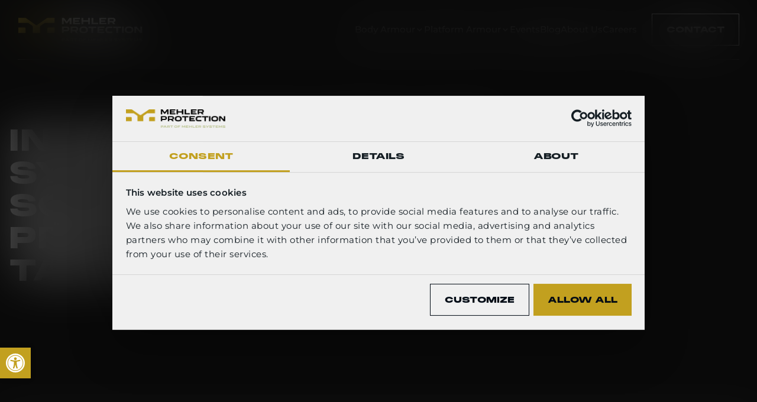

--- FILE ---
content_type: text/html; charset=UTF-8
request_url: https://mehler-protection.com/mehler-law-enforcement/
body_size: 13598
content:
<!DOCTYPE html>
<html lang="en" xml:lang="en" xmlns="http://www.w3.org/1999/xhtml">

<head>
    <!-- Google Tag Manager -->
<script>(function(w,d,s,l,i){w[l]=w[l]||[];w[l].push({'gtm.start':
new Date().getTime(),event:'gtm.js'});var f=d.getElementsByTagName(s)[0],
j=d.createElement(s),dl=l!='dataLayer'?'&l='+l:'';j.async=true;j.src=
'https://www.googletagmanager.com/gtm.js?id='+i+dl;f.parentNode.insertBefore(j,f);
})(window,document,'script','dataLayer','GTM-56THZMSK');</script>
<!-- End Google Tag Manager -->    <meta http-equiv="content-type" content="text/html; charset=UTF-8" />
    <meta http-equiv="X-UA-Compatible" content="IE=edge">
    <meta name="viewport" content="width=device-width, initial-scale=1, shrink-to-fit=no">
    <meta name="format-detection" content="telephone=no">
    <meta content="Mehler Protection" name="application-name">
    <meta content="Mehler Protection" name="author">
    <meta content="#000000" name="theme-color">
    <meta content="#000000" name="msapplication-navbutton-color" />
    <meta content="#000000" name="msapplication-TileColor">
    <meta content="black-translucent" name="apple-mobile-web-app-status-bar-style">
    <meta content="Mehler Protection" name="apple-mobile-web-app-capable">
	<meta name="facebook-domain-verification" content="0qz57s73bn9g696rn4kzjlg8dlkma4" />
    <meta name='robots' content='index, follow, max-image-preview:large, max-snippet:-1, max-video-preview:-1' />
<link rel="alternate" href="https://mehler-protection.com/mehler-law-enforcement/" hreflang="en" />
<link rel="alternate" href="https://mehler-protection.com/de/mehler-law-enforcement/" hreflang="de" />
<link rel="alternate" href="https://mehler-protection.com/fr/mehler-law-enforcement/" hreflang="fr" />

	<title>Mehler Law Enforcement | Mehler Protection</title>
	<link rel="canonical" href="https://mehler-protection.com/mehler-law-enforcement/" />
	<meta property="og:locale" content="en_US" />
	<meta property="og:locale:alternate" content="de_DE" />
	<meta property="og:locale:alternate" content="fr_FR" />
	<meta property="og:type" content="article" />
	<meta property="og:title" content="Mehler Law Enforcement | Mehler Protection" />
	<meta property="og:url" content="https://mehler-protection.com/mehler-law-enforcement/" />
	<meta property="og:site_name" content="Mehler Protection" />
	<meta property="article:modified_time" content="2023-11-27T09:49:47+00:00" />
	<meta property="og:image" content="https://mehler-protection.com/wp-content/uploads/2024/02/MP-OG-image-new.jpg" />
	<meta property="og:image:width" content="1200" />
	<meta property="og:image:height" content="630" />
	<meta property="og:image:type" content="image/jpeg" />
	<meta name="twitter:card" content="summary_large_image" />
	<script type="application/ld+json" class="yoast-schema-graph">{"@context":"https://schema.org","@graph":[{"@type":"WebPage","@id":"https://mehler-protection.com/mehler-law-enforcement/","url":"https://mehler-protection.com/mehler-law-enforcement/","name":"Mehler Law Enforcement | Mehler Protection","isPartOf":{"@id":"https://mehler-protection.com/#website"},"datePublished":"2023-10-24T09:55:52+00:00","dateModified":"2023-11-27T09:49:47+00:00","breadcrumb":{"@id":"https://mehler-protection.com/mehler-law-enforcement/#breadcrumb"},"inLanguage":"en-US","potentialAction":[{"@type":"ReadAction","target":["https://mehler-protection.com/mehler-law-enforcement/"]}]},{"@type":"BreadcrumbList","@id":"https://mehler-protection.com/mehler-law-enforcement/#breadcrumb","itemListElement":[{"@type":"ListItem","position":1,"name":"Home","item":"https://mehler-protection.com/"},{"@type":"ListItem","position":2,"name":"Mehler Law Enforcement"}]},{"@type":"WebSite","@id":"https://mehler-protection.com/#website","url":"https://mehler-protection.com/","name":"Mehler Protection","description":"","potentialAction":[{"@type":"SearchAction","target":{"@type":"EntryPoint","urlTemplate":"https://mehler-protection.com/?s={search_term_string}"},"query-input":{"@type":"PropertyValueSpecification","valueRequired":true,"valueName":"search_term_string"}}],"inLanguage":"en-US"}]}</script>


<link rel='dns-prefetch' href='//www.google.com' />
<style id='wp-img-auto-sizes-contain-inline-css' type='text/css'>
img:is([sizes=auto i],[sizes^="auto," i]){contain-intrinsic-size:3000px 1500px}
/*# sourceURL=wp-img-auto-sizes-contain-inline-css */
</style>
<link rel='stylesheet' id='main_css-css' href='https://mehler-protection.com/wp-content/themes/mehler-protection/public/css/bundle.css?ver=1765541129487' type='text/css' media='all' />
<link rel='stylesheet' id='pojo-a11y-css' href='https://mehler-protection.com/wp-content/plugins/pojo-accessibility/assets/css/style.min.css?ver=1.0.0' type='text/css' media='all' />
<script type="text/javascript" src="https://www.google.com/recaptcha/api.js?render=6LfBJtUqAAAAAIJ3ydKvaacc7-qHtY1qZatjv91X&amp;ver=6.9" id="recaptchav3-js"></script>
<script type="text/javascript" src="https://mehler-protection.com/wp-includes/js/jquery/jquery.min.js?ver=3.7.1" id="jquery-core-js"></script>
<script type="text/javascript" src="https://mehler-protection.com/wp-includes/js/jquery/jquery-migrate.min.js?ver=3.4.1" id="jquery-migrate-js"></script>
<style type="text/css">
#pojo-a11y-toolbar .pojo-a11y-toolbar-toggle a{ background-color: #c2a01f;	color: #ffffff;}
#pojo-a11y-toolbar .pojo-a11y-toolbar-overlay, #pojo-a11y-toolbar .pojo-a11y-toolbar-overlay ul.pojo-a11y-toolbar-items.pojo-a11y-links{ border-color: #c2a01f;}
body.pojo-a11y-focusable a:focus{ outline-style: solid !important;	outline-width: 1px !important;	outline-color: #FF0000 !important;}
#pojo-a11y-toolbar{ top: 100px !important;}
#pojo-a11y-toolbar .pojo-a11y-toolbar-overlay{ background-color: #ffffff;}
#pojo-a11y-toolbar .pojo-a11y-toolbar-overlay ul.pojo-a11y-toolbar-items li.pojo-a11y-toolbar-item a, #pojo-a11y-toolbar .pojo-a11y-toolbar-overlay p.pojo-a11y-toolbar-title{ color: #000a14;}
#pojo-a11y-toolbar .pojo-a11y-toolbar-overlay ul.pojo-a11y-toolbar-items li.pojo-a11y-toolbar-item a.active{ background-color: #c2a01f;	color: #ffffff;}
@media (max-width: 767px) { #pojo-a11y-toolbar { top: 50px !important; } }</style><style>img.lazyload,img.lazyloading{
background-color: rgba(0,0,0,0);

opacity: 0.001; 
}
img.lazyload, img.lazyloaded {
opacity: 1;
-webkit-transition:opacity 300ms;
-moz-transition: opacity 300ms;
-ms-transition: opacity 300ms;
-o-transition: opacity 300ms;
transition: opacity 300ms;
}
iframe.lazyload, iframe.lazyloading{
display: block;
background-color: rgba(0,0,0,0);

}
</style><link rel="icon" href="https://mehler-protection.com/wp-content/uploads/2023/10/favicon.ico" sizes="32x32" />
<link rel="icon" href="https://mehler-protection.com/wp-content/uploads/2023/10/favicon.ico" sizes="192x192" />
<link rel="apple-touch-icon" href="https://mehler-protection.com/wp-content/uploads/2023/10/favicon.ico" />
<meta name="msapplication-TileImage" content="https://mehler-protection.com/wp-content/uploads/2023/10/favicon.ico" />
	<style id='global-styles-inline-css' type='text/css'>
:root{--wp--preset--aspect-ratio--square: 1;--wp--preset--aspect-ratio--4-3: 4/3;--wp--preset--aspect-ratio--3-4: 3/4;--wp--preset--aspect-ratio--3-2: 3/2;--wp--preset--aspect-ratio--2-3: 2/3;--wp--preset--aspect-ratio--16-9: 16/9;--wp--preset--aspect-ratio--9-16: 9/16;--wp--preset--color--black: #000000;--wp--preset--color--cyan-bluish-gray: #abb8c3;--wp--preset--color--white: #ffffff;--wp--preset--color--pale-pink: #f78da7;--wp--preset--color--vivid-red: #cf2e2e;--wp--preset--color--luminous-vivid-orange: #ff6900;--wp--preset--color--luminous-vivid-amber: #fcb900;--wp--preset--color--light-green-cyan: #7bdcb5;--wp--preset--color--vivid-green-cyan: #00d084;--wp--preset--color--pale-cyan-blue: #8ed1fc;--wp--preset--color--vivid-cyan-blue: #0693e3;--wp--preset--color--vivid-purple: #9b51e0;--wp--preset--gradient--vivid-cyan-blue-to-vivid-purple: linear-gradient(135deg,rgb(6,147,227) 0%,rgb(155,81,224) 100%);--wp--preset--gradient--light-green-cyan-to-vivid-green-cyan: linear-gradient(135deg,rgb(122,220,180) 0%,rgb(0,208,130) 100%);--wp--preset--gradient--luminous-vivid-amber-to-luminous-vivid-orange: linear-gradient(135deg,rgb(252,185,0) 0%,rgb(255,105,0) 100%);--wp--preset--gradient--luminous-vivid-orange-to-vivid-red: linear-gradient(135deg,rgb(255,105,0) 0%,rgb(207,46,46) 100%);--wp--preset--gradient--very-light-gray-to-cyan-bluish-gray: linear-gradient(135deg,rgb(238,238,238) 0%,rgb(169,184,195) 100%);--wp--preset--gradient--cool-to-warm-spectrum: linear-gradient(135deg,rgb(74,234,220) 0%,rgb(151,120,209) 20%,rgb(207,42,186) 40%,rgb(238,44,130) 60%,rgb(251,105,98) 80%,rgb(254,248,76) 100%);--wp--preset--gradient--blush-light-purple: linear-gradient(135deg,rgb(255,206,236) 0%,rgb(152,150,240) 100%);--wp--preset--gradient--blush-bordeaux: linear-gradient(135deg,rgb(254,205,165) 0%,rgb(254,45,45) 50%,rgb(107,0,62) 100%);--wp--preset--gradient--luminous-dusk: linear-gradient(135deg,rgb(255,203,112) 0%,rgb(199,81,192) 50%,rgb(65,88,208) 100%);--wp--preset--gradient--pale-ocean: linear-gradient(135deg,rgb(255,245,203) 0%,rgb(182,227,212) 50%,rgb(51,167,181) 100%);--wp--preset--gradient--electric-grass: linear-gradient(135deg,rgb(202,248,128) 0%,rgb(113,206,126) 100%);--wp--preset--gradient--midnight: linear-gradient(135deg,rgb(2,3,129) 0%,rgb(40,116,252) 100%);--wp--preset--font-size--small: 13px;--wp--preset--font-size--medium: 20px;--wp--preset--font-size--large: 36px;--wp--preset--font-size--x-large: 42px;--wp--preset--spacing--20: 0.44rem;--wp--preset--spacing--30: 0.67rem;--wp--preset--spacing--40: 1rem;--wp--preset--spacing--50: 1.5rem;--wp--preset--spacing--60: 2.25rem;--wp--preset--spacing--70: 3.38rem;--wp--preset--spacing--80: 5.06rem;--wp--preset--shadow--natural: 6px 6px 9px rgba(0, 0, 0, 0.2);--wp--preset--shadow--deep: 12px 12px 50px rgba(0, 0, 0, 0.4);--wp--preset--shadow--sharp: 6px 6px 0px rgba(0, 0, 0, 0.2);--wp--preset--shadow--outlined: 6px 6px 0px -3px rgb(255, 255, 255), 6px 6px rgb(0, 0, 0);--wp--preset--shadow--crisp: 6px 6px 0px rgb(0, 0, 0);}:where(.is-layout-flex){gap: 0.5em;}:where(.is-layout-grid){gap: 0.5em;}body .is-layout-flex{display: flex;}.is-layout-flex{flex-wrap: wrap;align-items: center;}.is-layout-flex > :is(*, div){margin: 0;}body .is-layout-grid{display: grid;}.is-layout-grid > :is(*, div){margin: 0;}:where(.wp-block-columns.is-layout-flex){gap: 2em;}:where(.wp-block-columns.is-layout-grid){gap: 2em;}:where(.wp-block-post-template.is-layout-flex){gap: 1.25em;}:where(.wp-block-post-template.is-layout-grid){gap: 1.25em;}.has-black-color{color: var(--wp--preset--color--black) !important;}.has-cyan-bluish-gray-color{color: var(--wp--preset--color--cyan-bluish-gray) !important;}.has-white-color{color: var(--wp--preset--color--white) !important;}.has-pale-pink-color{color: var(--wp--preset--color--pale-pink) !important;}.has-vivid-red-color{color: var(--wp--preset--color--vivid-red) !important;}.has-luminous-vivid-orange-color{color: var(--wp--preset--color--luminous-vivid-orange) !important;}.has-luminous-vivid-amber-color{color: var(--wp--preset--color--luminous-vivid-amber) !important;}.has-light-green-cyan-color{color: var(--wp--preset--color--light-green-cyan) !important;}.has-vivid-green-cyan-color{color: var(--wp--preset--color--vivid-green-cyan) !important;}.has-pale-cyan-blue-color{color: var(--wp--preset--color--pale-cyan-blue) !important;}.has-vivid-cyan-blue-color{color: var(--wp--preset--color--vivid-cyan-blue) !important;}.has-vivid-purple-color{color: var(--wp--preset--color--vivid-purple) !important;}.has-black-background-color{background-color: var(--wp--preset--color--black) !important;}.has-cyan-bluish-gray-background-color{background-color: var(--wp--preset--color--cyan-bluish-gray) !important;}.has-white-background-color{background-color: var(--wp--preset--color--white) !important;}.has-pale-pink-background-color{background-color: var(--wp--preset--color--pale-pink) !important;}.has-vivid-red-background-color{background-color: var(--wp--preset--color--vivid-red) !important;}.has-luminous-vivid-orange-background-color{background-color: var(--wp--preset--color--luminous-vivid-orange) !important;}.has-luminous-vivid-amber-background-color{background-color: var(--wp--preset--color--luminous-vivid-amber) !important;}.has-light-green-cyan-background-color{background-color: var(--wp--preset--color--light-green-cyan) !important;}.has-vivid-green-cyan-background-color{background-color: var(--wp--preset--color--vivid-green-cyan) !important;}.has-pale-cyan-blue-background-color{background-color: var(--wp--preset--color--pale-cyan-blue) !important;}.has-vivid-cyan-blue-background-color{background-color: var(--wp--preset--color--vivid-cyan-blue) !important;}.has-vivid-purple-background-color{background-color: var(--wp--preset--color--vivid-purple) !important;}.has-black-border-color{border-color: var(--wp--preset--color--black) !important;}.has-cyan-bluish-gray-border-color{border-color: var(--wp--preset--color--cyan-bluish-gray) !important;}.has-white-border-color{border-color: var(--wp--preset--color--white) !important;}.has-pale-pink-border-color{border-color: var(--wp--preset--color--pale-pink) !important;}.has-vivid-red-border-color{border-color: var(--wp--preset--color--vivid-red) !important;}.has-luminous-vivid-orange-border-color{border-color: var(--wp--preset--color--luminous-vivid-orange) !important;}.has-luminous-vivid-amber-border-color{border-color: var(--wp--preset--color--luminous-vivid-amber) !important;}.has-light-green-cyan-border-color{border-color: var(--wp--preset--color--light-green-cyan) !important;}.has-vivid-green-cyan-border-color{border-color: var(--wp--preset--color--vivid-green-cyan) !important;}.has-pale-cyan-blue-border-color{border-color: var(--wp--preset--color--pale-cyan-blue) !important;}.has-vivid-cyan-blue-border-color{border-color: var(--wp--preset--color--vivid-cyan-blue) !important;}.has-vivid-purple-border-color{border-color: var(--wp--preset--color--vivid-purple) !important;}.has-vivid-cyan-blue-to-vivid-purple-gradient-background{background: var(--wp--preset--gradient--vivid-cyan-blue-to-vivid-purple) !important;}.has-light-green-cyan-to-vivid-green-cyan-gradient-background{background: var(--wp--preset--gradient--light-green-cyan-to-vivid-green-cyan) !important;}.has-luminous-vivid-amber-to-luminous-vivid-orange-gradient-background{background: var(--wp--preset--gradient--luminous-vivid-amber-to-luminous-vivid-orange) !important;}.has-luminous-vivid-orange-to-vivid-red-gradient-background{background: var(--wp--preset--gradient--luminous-vivid-orange-to-vivid-red) !important;}.has-very-light-gray-to-cyan-bluish-gray-gradient-background{background: var(--wp--preset--gradient--very-light-gray-to-cyan-bluish-gray) !important;}.has-cool-to-warm-spectrum-gradient-background{background: var(--wp--preset--gradient--cool-to-warm-spectrum) !important;}.has-blush-light-purple-gradient-background{background: var(--wp--preset--gradient--blush-light-purple) !important;}.has-blush-bordeaux-gradient-background{background: var(--wp--preset--gradient--blush-bordeaux) !important;}.has-luminous-dusk-gradient-background{background: var(--wp--preset--gradient--luminous-dusk) !important;}.has-pale-ocean-gradient-background{background: var(--wp--preset--gradient--pale-ocean) !important;}.has-electric-grass-gradient-background{background: var(--wp--preset--gradient--electric-grass) !important;}.has-midnight-gradient-background{background: var(--wp--preset--gradient--midnight) !important;}.has-small-font-size{font-size: var(--wp--preset--font-size--small) !important;}.has-medium-font-size{font-size: var(--wp--preset--font-size--medium) !important;}.has-large-font-size{font-size: var(--wp--preset--font-size--large) !important;}.has-x-large-font-size{font-size: var(--wp--preset--font-size--x-large) !important;}
/*# sourceURL=global-styles-inline-css */
</style>
</head>

<div data-component="language-modal" class="language-modal show">
	<div class="language-modal__body">
		<button class="language-modal__close : d-flex-cc" aria-label="close modal">
				

<i data-component="at-icon" class="icon : icon-close" ></i>
		</button>

					<div class="language-modal__title : text--28 : title-heading">
				<strong>Select your language</strong>
			</div>
		
		<div class="language-modal__dropdown : text--18">
			

<div
	data-component="at-dropdown"
	class="dropdown  "
>
	
	<button class="dropdown__placeholder">
		<span class="dropdown__placeholder-text : text--18"><img class="lazyload" 
						 width="22" src="data:image/svg+xml,%3Csvg%20xmlns=%22http://www.w3.org/2000/svg%22%20viewBox=%220%200%2022%2014%22%3E%3C/svg%3E" data-src="https://mehler-protection.com/wp-content/themes/mehler-protection/public/images/flag-en.png"
						alt="English Flag"
						width="22"
						height="14"
					/>
								English
			</span>			

<i data-component="at-icon" class="icon : icon-chevron-down" ></i>
	</button>

	<div class="dropdown__list">
		
		<ul class="dropdown__list-inner" data-radio-parent>
							<li class="dropdown__list-item">
					<input
						type="radio"
						name="language"
						value="English"
						id="en"
						checked
						
						
						data-fv-name="language"
					/>
					<label
						for="en"
						class="dropdown__list-option : text--14"
						
					>
						<img class="lazyload"   width="22" src="data:image/svg+xml,%3Csvg%20xmlns=%22http://www.w3.org/2000/svg%22%20viewBox=%220%200%2022%2014%22%3E%3C/svg%3E" data-src="https://mehler-protection.com/wp-content/themes/mehler-protection/public/images/flag-en.png" alt="en" width="22" height="14" />
														English					</label>
				</li>
							<li class="dropdown__list-item">
					<input
						type="radio"
						name="language"
						value="Deutsch"
						id="de"
						
						
						
						data-fv-name="language"
					/>
					<label
						for="de"
						class="dropdown__list-option : text--14"
						
					>
						<img class="lazyload"   width="22" src="data:image/svg+xml,%3Csvg%20xmlns=%22http://www.w3.org/2000/svg%22%20viewBox=%220%200%2022%2014%22%3E%3C/svg%3E" data-src="https://mehler-protection.com/wp-content/themes/mehler-protection/public/images/flag-de.png" alt="de" width="22" height="14" />
														Deutsch					</label>
				</li>
							<li class="dropdown__list-item">
					<input
						type="radio"
						name="language"
						value="Français"
						id="fr"
						
						
						
						data-fv-name="language"
					/>
					<label
						for="fr"
						class="dropdown__list-option : text--14"
						
					>
						<img class="lazyload"   width="22" src="data:image/svg+xml,%3Csvg%20xmlns=%22http://www.w3.org/2000/svg%22%20viewBox=%220%200%2022%2014%22%3E%3C/svg%3E" data-src="https://mehler-protection.com/wp-content/themes/mehler-protection/public/images/flag-fr.png" alt="fr" width="22" height="14" />
														Français					</label>
				</li>
					</ul>
	</div>
</div>
		</div>

					<div class="language-modal__button">
					



	
	



	<button
		data-component="at-button"
		class="btn : btn--default : btn--without-icon"
		
		
		
		data-description=""
	>
					<span class="btn__text">Confirm</span>
					</button>
			</div>
			</div>
	<div class="language-modal__overlay"></div>
</div>
<body class="body-scroll-locked">
	<!-- Google Tag Manager (noscript) -->
<noscript><iframe class="lazyload"  data-src="https://www.googletagmanager.com/ns.html?id=GTM-56THZMSK"
height="0" width="0" style="display:none;visibility:hidden"></iframe></noscript>
<!-- End Google Tag Manager (noscript) -->	    <noscript class="noscript">
	<div data-component="mod-noscript" class="noscript__content">
		<div class="editor-text">
			
<div data-component="mod-editor-text" class="editor-text ">
				<h5>Oh no! We&#8217;ve noticed that JavaScript is disabled in your browser!</h5>
<p>But don&#8217;t worry! Here is how <a href="https://www.enable-javascript.com/" target="_blank" rel="noopener noreferrer">you can enable it</a> and restore the normal functionality of the web page.</p>


	</div>
		</div>
	</div>
	<style>.header-main { position: relative !important; }</style>
</noscript>
<header data-component="mod-site-header" class="site-header " id="site-header">
	<div class="container : container--large">
		<div class="site-header__inner">
			<a
				href="https://mehler-protection.com"
				class="site-header__logo"
				aria-label="Header logo"
				
				
			>
				<img class="lazyload"   width="330" src="data:image/svg+xml,%3Csvg%20xmlns=%22http://www.w3.org/2000/svg%22%20viewBox=%220%200%20330%2060%22%3E%3C/svg%3E" data-src="https://mehler-protection.com/wp-content/uploads/2023/10/Mehler_Protection_sRGB_Logo_NEG.svg" alt="" width="330" height="60" />
			</a>

			<div class="site-header__right">
				
<div data-component="mol-menu" class="menu"><nav aria-label="Primary navigation"><ul class="menu__list : level-1"><li
						class="menu__item : level-1 has-sub-menu "
					><a
			class="menu__link : menu__link--href : level-1"
			href="https://mehler-protection.com/body-armour/"
			
			
			data-description="Body Armour"
		><span>Body Armour</span><i data-component="at-icon" class="icon : icon-chevron-down" ></i></a><button class="menu__arrow : d-md-none" aria-label="open sub menu"><i data-component="at-icon" class="icon : icon-chevron-down" ></i></button><div class="menu__dropdown"><button type="button" class="menu__dropdown-close" aria-label="Close Dropdown"><i data-component="at-icon" class="icon : icon-close" ></i></button><div class="menu__dropdown-inner : container : container--large"><button class="menu__back-btn : level-2 : d-md-none"><i data-component="at-icon" class="icon : icon-chevron-left" ></i><span>Back</span></button><div class="menu__dropdown-row"><div class="menu__dropdown-content : f-auto"><ul class="menu__list : level-2"><li
															class="menu__item : level-2 has-sub-menu "
															data-item="1"
														><a
			class="menu__link : menu__link--href : level-2"
			href="#"
			
			
			data-description="Armour"
		><span>Armour</span><i data-component="at-icon" class="icon : icon-chevron-down" ></i></a><div
																	class="menu__dropdown-image : bg-image left-gradient
																	
																	top-gradient
																	"
																><div
																		class="menu__dropdown-image-overlay : covered"
																	></div><img class="lazyload" 
																		 width="800" src="data:image/svg+xml,%3Csvg%20xmlns=%22http://www.w3.org/2000/svg%22%20viewBox=%220%200%20800%201100%22%3E%3C/svg%3E" data-src="https://mehler-protection.com/wp-content/uploads/2023/10/armour-menu-new-1475x1920.jpg"
																		alt=""
																		width="800"
																		height="1100"
																	/></div><button
																	class="menu__arrow : level-2"
																	aria-label="open sub menu"
																><i data-component="at-icon" class="icon : icon-chevron-down" ></i></button><div class="menu__dropdown-sub-menu"><button
																			class="menu__back-btn : level-3 : d-md-none"
																		><i data-component="at-icon" class="icon : icon-chevron-left" ></i><span>Back</span></button><ul class="menu__list : level-3"><li
																				class="menu__item : level-3  "
																				data-item="1"
																			><a
			class="menu__link : menu__link--href : level-3"
			href="https://mehler-protection.com/body-armour/armour/soft-ballistic-panels/"
			
			
			data-description="Soft Ballistic Panels"
		><span>Soft Ballistic Panels</span></a><div
																						class="menu__dropdown-image : bg-image left-gradient
																						
																						top-gradient
																						"
																					><div
																							class="menu__dropdown-image-overlay : covered"
																						></div><img class="lazyload" 
																							 width="800" src="data:image/svg+xml,%3Csvg%20xmlns=%22http://www.w3.org/2000/svg%22%20viewBox=%220%200%20800%201100%22%3E%3C/svg%3E" data-src="https://mehler-protection.com/wp-content/uploads/2023/11/soft-ballistic-panels-men-mmenu-1475x1920.jpg"
																							alt=""
																							width="800"
																							height="1100"
																						/></div></li><li
																				class="menu__item : level-3  "
																				data-item="2"
																			><a
			class="menu__link : menu__link--href : level-3"
			href="https://mehler-protection.com/body-armour/armour/hard-ballistic-plates/"
			
			
			data-description="Hard Ballistic Plates"
		><span>Hard Ballistic Plates</span></a><div
																						class="menu__dropdown-image : bg-image left-gradient
																						
																						top-gradient
																						"
																					><div
																							class="menu__dropdown-image-overlay : covered"
																						></div><img class="lazyload" 
																							 width="800" src="data:image/svg+xml,%3Csvg%20xmlns=%22http://www.w3.org/2000/svg%22%20viewBox=%220%200%20800%201100%22%3E%3C/svg%3E" data-src="https://mehler-protection.com/wp-content/uploads/2023/10/hard-ballistic-panels-mmenu-1475x1920.jpg"
																							alt=""
																							width="800"
																							height="1100"
																						/></div></li><li
																				class="menu__item : level-3  "
																				data-item="3"
																			><a
			class="menu__link : menu__link--href : level-3"
			href="https://mehler-protection.com/body-armour/armour/slash-stab-and-impact-protection/"
			
			
			data-description="Slash, Stab and Impact Protection"
		><span>Slash, Stab and Impact Protection</span></a><div
																						class="menu__dropdown-image : bg-image left-gradient
																						
																						top-gradient
																						"
																					><div
																							class="menu__dropdown-image-overlay : covered"
																						></div><img class="lazyload" 
																							 width="800" src="data:image/svg+xml,%3Csvg%20xmlns=%22http://www.w3.org/2000/svg%22%20viewBox=%220%200%20800%201100%22%3E%3C/svg%3E" data-src="https://mehler-protection.com/wp-content/uploads/2023/10/stab-impact-protection-dark-mmenu-1475x1920.jpg"
																							alt=""
																							width="800"
																							height="1100"
																						/></div></li></ul></div></li><li
															class="menu__item : level-2 has-sub-menu "
															data-item="2"
														><a
			class="menu__link : menu__link--href : level-2"
			href="https://mehler-protection.com/body-armour/carriers/"
			
			
			data-description="Carriers"
		><span>Carriers</span><i data-component="at-icon" class="icon : icon-chevron-down" ></i></a><div
																	class="menu__dropdown-image : bg-image left-gradient
																	
																	top-gradient
																	"
																><div
																		class="menu__dropdown-image-overlay : covered"
																	></div><img class="lazyload" 
																		 width="800" src="data:image/svg+xml,%3Csvg%20xmlns=%22http://www.w3.org/2000/svg%22%20viewBox=%220%200%20800%201100%22%3E%3C/svg%3E" data-src="https://mehler-protection.com/wp-content/uploads/2023/10/carriers-dark-mmenu-1475x1920.jpg"
																		alt=""
																		width="800"
																		height="1100"
																	/></div><button
																	class="menu__arrow : level-2"
																	aria-label="open sub menu"
																><i data-component="at-icon" class="icon : icon-chevron-down" ></i></button><div class="menu__dropdown-sub-menu"><button
																			class="menu__back-btn : level-3 : d-md-none"
																		><i data-component="at-icon" class="icon : icon-chevron-left" ></i><span>Back</span></button><ul class="menu__list : level-3"><li
																				class="menu__item : level-3  "
																				data-item="1"
																			><a
			class="menu__link : menu__link--href : level-3"
			href="https://mehler-protection.com/body-armour/carriers/covert-vests/"
			
			
			data-description="Covert vests"
		><span>Covert vests</span></a><div
																						class="menu__dropdown-image : bg-image left-gradient
																						
																						top-gradient
																						"
																					><div
																							class="menu__dropdown-image-overlay : covered"
																						></div><img class="lazyload" 
																							 width="800" src="data:image/svg+xml,%3Csvg%20xmlns=%22http://www.w3.org/2000/svg%22%20viewBox=%220%200%20800%201100%22%3E%3C/svg%3E" data-src="https://mehler-protection.com/wp-content/uploads/2023/10/covert-vest-mmenu-1475x1920.jpg"
																							alt=""
																							width="800"
																							height="1100"
																						/></div></li><li
																				class="menu__item : level-3  "
																				data-item="2"
																			><a
			class="menu__link : menu__link--href : level-3"
			href="https://mehler-protection.com/body-armour/carriers/overt-vests/"
			
			
			data-description="Overt Vests"
		><span>Overt Vests</span></a><div
																						class="menu__dropdown-image : bg-image left-gradient
																						
																						top-gradient
																						"
																					><div
																							class="menu__dropdown-image-overlay : covered"
																						></div><img class="lazyload" 
																							 width="800" src="data:image/svg+xml,%3Csvg%20xmlns=%22http://www.w3.org/2000/svg%22%20viewBox=%220%200%20800%201100%22%3E%3C/svg%3E" data-src="https://mehler-protection.com/wp-content/uploads/2023/10/overt-vest-mmenu-1475x1920.jpg"
																							alt=""
																							width="800"
																							height="1100"
																						/></div></li><li
																				class="menu__item : level-3  "
																				data-item="3"
																			><a
			class="menu__link : menu__link--href : level-3"
			href="https://mehler-protection.com/body-armour/carriers/plate-carriers/"
			
			
			data-description="Plate Carriers"
		><span>Plate Carriers</span></a><div
																						class="menu__dropdown-image : bg-image left-gradient
																						
																						top-gradient
																						"
																					><div
																							class="menu__dropdown-image-overlay : covered"
																						></div><img class="lazyload" 
																							 width="800" src="data:image/svg+xml,%3Csvg%20xmlns=%22http://www.w3.org/2000/svg%22%20viewBox=%220%200%20800%201100%22%3E%3C/svg%3E" data-src="https://mehler-protection.com/wp-content/uploads/2023/10/plate-carriers-mmenu-1475x1920.jpg"
																							alt=""
																							width="800"
																							height="1100"
																						/></div></li><li
																				class="menu__item : level-3  "
																				data-item="4"
																			><a
			class="menu__link : menu__link--href : level-3"
			href="https://mehler-protection.com/body-armour/carriers/hybrid-vests/"
			
			
			data-description="Hybrid Vests"
		><span>Hybrid Vests</span></a></li></ul></div></li><li
															class="menu__item : level-2 has-sub-menu "
															data-item="3"
														><a
			class="menu__link : menu__link--href : level-2"
			href="https://mehler-protection.com/body-armour/systems/"
			
			
			data-description="Systems"
		><span>Systems</span><i data-component="at-icon" class="icon : icon-chevron-down" ></i></a><div
																	class="menu__dropdown-image : bg-image 
																	
																	
																	"
																><div
																		class="menu__dropdown-image-overlay : covered"
																	></div><img class="lazyload" 
																		 width="800" src="data:image/svg+xml,%3Csvg%20xmlns=%22http://www.w3.org/2000/svg%22%20viewBox=%220%200%20800%201100%22%3E%3C/svg%3E" data-src="https://mehler-protection.com/wp-content/uploads/2024/01/systems-dark-mmenu-1475x1920.jpg"
																		alt=""
																		width="800"
																		height="1100"
																	/></div><button
																	class="menu__arrow : level-2"
																	aria-label="open sub menu"
																><i data-component="at-icon" class="icon : icon-chevron-down" ></i></button><div class="menu__dropdown-sub-menu"><button
																			class="menu__back-btn : level-3 : d-md-none"
																		><i data-component="at-icon" class="icon : icon-chevron-left" ></i><span>Back</span></button><ul class="menu__list : level-3"><li
																				class="menu__item : level-3  "
																				data-item="1"
																			><a
			class="menu__link : menu__link--href : level-3"
			href="https://mehler-protection.com/body-armour/systems/exom-exoskeleton/"
			
			
			data-description="ExoM Exoskeleton"
		><span>ExoM Exoskeleton</span></a><div
																						class="menu__dropdown-image : bg-image 
																						
																						
																						"
																					><div
																							class="menu__dropdown-image-overlay : covered"
																						></div><img class="lazyload" 
																							 width="800" src="data:image/svg+xml,%3Csvg%20xmlns=%22http://www.w3.org/2000/svg%22%20viewBox=%220%200%20800%201100%22%3E%3C/svg%3E" data-src="https://mehler-protection.com/wp-content/uploads/2024/01/exom-dark-mmenu-1475x1920.jpg"
																							alt=""
																							width="800"
																							height="1100"
																						/></div></li><li
																				class="menu__item : level-3  "
																				data-item="2"
																			><a
			class="menu__link : menu__link--href : level-3"
			href="https://must-gear.com/"
			
			target=_blank
			data-description="M.U.S.T. System"
		><span>M.U.S.T. System</span></a><div
																						class="menu__dropdown-image : bg-image 
																						
																						
																						"
																					><div
																							class="menu__dropdown-image-overlay : covered"
																						></div><img class="lazyload" 
																							 width="800" src="data:image/svg+xml,%3Csvg%20xmlns=%22http://www.w3.org/2000/svg%22%20viewBox=%220%200%20800%201100%22%3E%3C/svg%3E" data-src="https://mehler-protection.com/wp-content/uploads/2024/01/must-dark-mmenu-1475x1920.jpg"
																							alt=""
																							width="800"
																							height="1100"
																						/></div></li><li
																				class="menu__item : level-3  "
																				data-item="3"
																			><a
			class="menu__link : menu__link--href : level-3"
			href="https://mehler-protection.com/body-armour/systems/riot-gear/"
			
			
			data-description="Riot Gear"
		><span>Riot Gear</span></a><div
																						class="menu__dropdown-image : bg-image 
																						
																						
																						"
																					><div
																							class="menu__dropdown-image-overlay : covered"
																						></div><img class="lazyload" 
																							 width="800" src="data:image/svg+xml,%3Csvg%20xmlns=%22http://www.w3.org/2000/svg%22%20viewBox=%220%200%20800%201100%22%3E%3C/svg%3E" data-src="https://mehler-protection.com/wp-content/uploads/2024/01/anti-riot-gear-3-dark-mmenu-1475x1920.jpg"
																							alt=""
																							width="800"
																							height="1100"
																						/></div></li></ul></div></li><li
															class="menu__item : level-2  "
															data-item="4"
														><a
			class="menu__link : menu__link--href : level-2"
			href="https://mehler-protection.com/body-armour/helmets/"
			
			
			data-description="Helmets"
		><span>Helmets</span></a><div
																	class="menu__dropdown-image : bg-image left-gradient
																	
																	top-gradient
																	"
																><div
																		class="menu__dropdown-image-overlay : covered"
																	></div><img class="lazyload" 
																		 width="800" src="data:image/svg+xml,%3Csvg%20xmlns=%22http://www.w3.org/2000/svg%22%20viewBox=%220%200%20800%201100%22%3E%3C/svg%3E" data-src="https://mehler-protection.com/wp-content/uploads/2023/10/helmets-mmenuv2-1475x1920.jpeg"
																		alt=""
																		width="800"
																		height="1100"
																	/></div></li><li
															class="menu__item : level-2  "
															data-item="5"
														><a
			class="menu__link : menu__link--href : level-2"
			href="https://mehler-protection.com/body-armour/shields/"
			
			
			data-description="Shields"
		><span>Shields</span></a><div
																	class="menu__dropdown-image : bg-image left-gradient
																	
																	top-gradient
																	"
																><div
																		class="menu__dropdown-image-overlay : covered"
																	></div><img class="lazyload" 
																		 width="800" src="data:image/svg+xml,%3Csvg%20xmlns=%22http://www.w3.org/2000/svg%22%20viewBox=%220%200%20800%201100%22%3E%3C/svg%3E" data-src="https://mehler-protection.com/wp-content/uploads/2023/10/shields-mmenu-1475x1920.jpg"
																		alt=""
																		width="800"
																		height="1100"
																	/></div></li><li
															class="menu__item : level-2  "
															data-item="6"
														><a
			class="menu__link : menu__link--href : level-2"
			href="https://mehler-protection.com/body-armour/accessories/"
			
			
			data-description="Accessories"
		><span>Accessories</span></a><div
																	class="menu__dropdown-image : bg-image left-gradient
																	
																	top-gradient
																	"
																><div
																		class="menu__dropdown-image-overlay : covered"
																	></div><img class="lazyload" 
																		 width="800" src="data:image/svg+xml,%3Csvg%20xmlns=%22http://www.w3.org/2000/svg%22%20viewBox=%220%200%20800%201100%22%3E%3C/svg%3E" data-src="https://mehler-protection.com/wp-content/uploads/2023/10/accessories-mmenu-1475x1920.jpg"
																		alt=""
																		width="800"
																		height="1100"
																	/></div></li><li class="menu__item : level-2"><a
		data-component="at-link"
		href="https://mehler-protection.com/body-armour/"
		class="mod-link  "
		
		
		
	><span class="mod-link__text : mod-link__text--default">
			View all Body Armour
				

<i data-component="at-icon" class="icon : icon-arrow-right" ></i></span><span class="mod-link__text : mod-link__text--hover">
			View all Body Armour
				

<i data-component="at-icon" class="icon : icon-arrow-right" ></i></span></a></li></ul></div></div></div></div></li><li
						class="menu__item : level-1 has-sub-menu "
					><a
			class="menu__link : menu__link--href : level-1"
			href="https://mehler-protection.com/platform-armour/"
			
			
			data-description="Platform Armour"
		><span>Platform Armour</span><i data-component="at-icon" class="icon : icon-chevron-down" ></i></a><button class="menu__arrow : d-md-none" aria-label="open sub menu"><i data-component="at-icon" class="icon : icon-chevron-down" ></i></button><div class="menu__dropdown"><button type="button" class="menu__dropdown-close" aria-label="Close Dropdown"><i data-component="at-icon" class="icon : icon-close" ></i></button><div class="menu__dropdown-inner : container : container--large"><button class="menu__back-btn : level-2 : d-md-none"><i data-component="at-icon" class="icon : icon-chevron-left" ></i><span>Back</span></button><div class="menu__dropdown-row"><div class="menu__dropdown-content : f-auto"><ul class="menu__list : level-2"><li
															class="menu__item : level-2  "
															data-item="1"
														><a
			class="menu__link : menu__link--href : level-2"
			href="https://mehler-protection.com/platform-armour/naval-armour/"
			
			
			data-description="Naval"
		><span>Naval</span></a><div
																	class="menu__dropdown-image : bg-image left-gradient
																	
																	top-gradient
																	"
																><div
																		class="menu__dropdown-image-overlay : covered"
																	></div><img class="lazyload" 
																		 width="800" src="data:image/svg+xml,%3Csvg%20xmlns=%22http://www.w3.org/2000/svg%22%20viewBox=%220%200%20800%201100%22%3E%3C/svg%3E" data-src="https://mehler-protection.com/wp-content/uploads/2023/10/naval-menu.png"
																		alt=""
																		width="800"
																		height="1100"
																	/></div></li><li
															class="menu__item : level-2  "
															data-item="2"
														><a
			class="menu__link : menu__link--href : level-2"
			href="https://mehler-protection.com/platform-armour/military-vehicle-armour/"
			
			
			data-description="Military Vehicle"
		><span>Military Vehicle</span></a><div
																	class="menu__dropdown-image : bg-image left-gradient
																	
																	top-gradient
																	"
																><div
																		class="menu__dropdown-image-overlay : covered"
																	></div><img class="lazyload" 
																		 width="800" src="data:image/svg+xml,%3Csvg%20xmlns=%22http://www.w3.org/2000/svg%22%20viewBox=%220%200%20800%201100%22%3E%3C/svg%3E" data-src="https://mehler-protection.com/wp-content/uploads/2023/10/military-mega-menu.jpg"
																		alt=""
																		width="800"
																		height="1100"
																	/></div></li><li
															class="menu__item : level-2  "
															data-item="3"
														><a
			class="menu__link : menu__link--href : level-2"
			href="https://mehler-protection.com/platform-armour/civilian-vehicle-armour/"
			
			
			data-description="Civilian Vehicle"
		><span>Civilian Vehicle</span></a><div
																	class="menu__dropdown-image : bg-image left-gradient
																	
																	top-gradient
																	"
																><div
																		class="menu__dropdown-image-overlay : covered"
																	></div><img class="lazyload" 
																		 width="800" src="data:image/svg+xml,%3Csvg%20xmlns=%22http://www.w3.org/2000/svg%22%20viewBox=%220%200%20800%201100%22%3E%3C/svg%3E" data-src="https://mehler-protection.com/wp-content/uploads/2023/10/civilian-vehicle-mmenu-1475x1920.jpg"
																		alt=""
																		width="800"
																		height="1100"
																	/></div></li><li
															class="menu__item : level-2  "
															data-item="4"
														><a
			class="menu__link : menu__link--href : level-2"
			href="https://mehler-protection.com/platform-armour/aircraft-protection-systems/"
			
			
			data-description="Aircraft"
		><span>Aircraft</span></a><div
																	class="menu__dropdown-image : bg-image left-gradient
																	
																	top-gradient
																	"
																><div
																		class="menu__dropdown-image-overlay : covered"
																	></div><img class="lazyload" 
																		 width="800" src="data:image/svg+xml,%3Csvg%20xmlns=%22http://www.w3.org/2000/svg%22%20viewBox=%220%200%20800%201100%22%3E%3C/svg%3E" data-src="https://mehler-protection.com/wp-content/uploads/2023/10/air-menu.png"
																		alt=""
																		width="800"
																		height="1100"
																	/></div></li><li
															class="menu__item : level-2  "
															data-item="5"
														><a
			class="menu__link : menu__link--href : level-2"
			href="https://mehler-protection.com/platform-armour/critical-infrastructure-armour/"
			
			
			data-description="Infrastructure"
		><span>Infrastructure</span></a><div
																	class="menu__dropdown-image : bg-image left-gradient
																	
																	top-gradient
																	"
																><div
																		class="menu__dropdown-image-overlay : covered"
																	></div><img class="lazyload" 
																		 width="800" src="data:image/svg+xml,%3Csvg%20xmlns=%22http://www.w3.org/2000/svg%22%20viewBox=%220%200%20800%201100%22%3E%3C/svg%3E" data-src="https://mehler-protection.com/wp-content/uploads/2025/01/critical-infrastructure-menu.jpg"
																		alt=""
																		width="800"
																		height="1100"
																	/></div></li><li class="menu__item : level-2"><a
		data-component="at-link"
		href="https://mehler-protection.com/platform-armour/"
		class="mod-link  "
		
		
		
	><span class="mod-link__text : mod-link__text--default">
			View all Platform Armour
				

<i data-component="at-icon" class="icon : icon-arrow-right" ></i></span><span class="mod-link__text : mod-link__text--hover">
			View all Platform Armour
				

<i data-component="at-icon" class="icon : icon-arrow-right" ></i></span></a></li></ul></div></div></div></div></li><li
						class="menu__item : level-1  "
					><a
			class="menu__link : menu__link--href : level-1"
			href="https://mehler-protection.com/events/"
			
			
			data-description="Events"
		><span>Events</span></a></li><li
						class="menu__item : level-1  "
					><a
			class="menu__link : menu__link--href : level-1"
			href="https://mehler-protection.com/blog/"
			
			
			data-description="Blog"
		><span>Blog</span></a></li><li
						class="menu__item : level-1  "
					><a
			class="menu__link : menu__link--href : level-1"
			href="https://mehler-protection.com/about/"
			
			
			data-description="About Us"
		><span>About Us</span></a></li><li
						class="menu__item : level-1  "
					><a
			class="menu__link : menu__link--href : level-1"
			href="https://mehler-protection.com/careers/"
			
			
			data-description="Careers"
		><span>Careers</span></a></li></ul></nav></div>
										



	
	



	<a
		data-component="at-button"
		class="btn : btn--outline : btn--without-icon"
		href=https://mehler-protection.com/contact/
		
		
		
		data-description=""
	>
					<span class="btn__text">Contact</span>
					</a>
							</div>

			<button
				aria-expanded="false"
				class="hamburger : d-md-none"
				aria-label="open menu"
			>
				<span class="hamburger__bar" aria-hidden="true"></span>
				<span class="hamburger__bar" aria-hidden="true"></span>
				<span class="hamburger__bar" aria-hidden="true"></span>
			</button>
		</div>
	</div>
</header>
<main class="page-template : ">
	
	<section
	data-component="mod-hero-module"
	class="sc-general : sc-hero-module : moveAnimation bg-black"
	tabindex="-1"
	role="contentinfo"
	id="introducing-mehler-systems-unified-source-for-ballistic-protection-and-tactical-gear"
>
		<div data-component="at-section-margin" class="section-margin ">
					<div data-component="at-margin" class="margin : margin--0"></div>
			</div>

				
	<div
		class="hero-module   hero-module--events-contact   "
		data-modal-parent
	>
		<div class="hero-module__inner : d-flex-cc : bg-black">
									
			<div class="container">
				<div class="hero-module__content : responsive-text">
															
															
																																			<div
							class="hero-module__title : title : font-secondary : moveFromBottom title--h1  "
						>
							<h1>Introducing Mehler Systems— Unified Source for Ballistic Protection and Tactical Gear</h1>
						</div>
										
															
										
										
															
															
																			</div>
			</div>
		</div>

						
							</div>

									
		<div data-component="at-section-margin" class="section-margin ">
		<div data-component="at-margin" class="margin : margin--0"></div>
	</div>

	<div id="learn-more"></div>
</section>
<section
	data-component="mod-text-module"
	class="sc-general : sc-text-module : moveAnimation"
	tabindex="-1"
	role="contentinfo"
	
>
		<div data-component="at-section-margin" class="section-margin ">
					<div data-component="at-margin" class="margin : margin--80"></div>
			</div>

	<div
		class="text-module : moveFromBottom "
	>
		<div class="container">
			<div class="row : center-md">
				<div class="col-lg-8 : col-md-10 : col-xs-12">
															
<div data-component="mod-editor-text" class="editor-text text--18">
				<p><strong>[Fulda, Germany, 13.11.2023]</strong></p>
<p>Today we introduce Mehler Systems, a significant milestone in our corporate journey that brings all Mehler Systems companies under one roof. This new name unites the already renowned brands of UF PRO and Lindnerhof with that of Mehler Protection, itself a new brand that combines all existing ballistic-protection activities of Mehler Systems into one entity.</p>
<p>The move harmonises the name, image, and branding of our Group as a leading provider of high-end protection and tactical-equipment systems for worldwide defence and law enforcement customers.</p>
<h3>Strengthening Our Collective Capabilities</h3>
<p>The new brand-name Mehler Systems captures the essence of our Group’s purpose as a provider of comprehensive solutions for defence and security missions of a challenging nature, but it does more than that. It also speaks to a commitment to continuously evolve and innovate our way of working to even better serve our clients.</p>
<p>&#8220;We believe that our conscious evolution in working more cohesively as a united Mehler Systems, embracing and aligning the competencies of all our Group&#8217;s companies into one brand, deserved to be reflected by the creation of a new corporate identity, complete with a new name and logo,&#8221; said Mehler Systems CEO Thomas Homberg.</p>
<h3>Beginning Chapter for Mehler Protection</h3>
<p>In a step parallel to the adoption of the new brand-name Mehler Systems and the Group-level uniting resulting from it, we have created Mehler Protection through a brand-blending of Mehler Vario System, Mehler Engineered Defence, and Mehler Law Enforcement. This new sub-brand specialises in providing body and platform armour.</p>
<p>Christian Vahldiek, Managing Director of Mehler Engineered Defence, expressed enthusiasm for this collaborative branding effort. &#8220;We are excited about this joint initiative and the opportunity to combine our expertise in platform protection with the body armour offerings under a single brand,&#8221; he said.</p>
<p>Importantly, however, the brand-blending of the three companies does not alter their individual legal structures; those remain fully intact and unaffected.</p>
<h3>One Family, Specialised Expertise</h3>
<p>Although Mehler Systems is now the Group’s overall brand, Mehler Protection, UF PRO, and Lindnerhof-Taktik will continue as specialised sub-brands, according to UF PRO Managing Director Jože Kastelic and Linderhof-Taktik Managing Director Jakob Kolbeck. “Each sub-brand brings its unique skillset and established reputation as a provider of integrated, top-quality solutions,&#8221; they said in a joint statement.</p>
<h3>What to Expect</h3>
<p>When you engage with Mehler Systems sub-brands, you can expect the following:</p>
<ul>
<li>From Mehler Protection, comprehensive protection solutions in body and platform armour</li>
<li>From UF PRO, high-quality tactical clothing</li>
<li>From Lindnerhof, reliable carrying solutions</li>
</ul>
<h3>Our Promise: Unwavering Commitment to Quality and Innovation</h3>
<p>“Every sub-brand under Mehler Systems is committed to delivering excellence,” Homberg said. “We continuously utilise our combined strengths to ensure that you receive the best. Our dedicated customer group, who risk their health and lives for society&#8217;s security, is the reason we continuously strive for improvement. We are persistent in our efforts to enhance equipment and system performance through innovative breakthroughs that match the ever-changing mission- and threat-environments of our customers.&#8221;</p>
<p><!-- notionvc: cbc8ebbd-0502-431b-84ca-ca08f817c7ec --></p>


	</div>
				</div>
			</div>
		</div>
	</div>

				
		<div data-component="at-section-margin" class="section-margin ">
		<div data-component="at-margin" class="margin : margin--60"></div>
	</div>
</section>
</main>
<footer data-component="mod-footer" class="footer : bg-dark-blue">
	<div class="container">
					<div class="footer__top">
				<div class="row">
					<div class="col-md-4 : col-xs-12">
													<a
								href="http://mehler-systems.com/"
								
								target="_blank"
								class="footer__logo"
								aria-label="Footer logo"
							>
								<img class="lazyload"   width="330" src="data:image/svg+xml,%3Csvg%20xmlns=%22http://www.w3.org/2000/svg%22%20viewBox=%220%200%20330%2062%22%3E%3C/svg%3E" data-src="https://mehler-protection.com/wp-content/uploads/2023/11/part-of-mehler-systems-logo.svg" alt="" width="330" height="62" />
							</a>
																			<div class="footer__social-media">
																<div class="footer__social-media__row">
																			<a
											href="https://www.linkedin.com/company/mehler-protection/"
											target=_blank
											
											class="footer__social-media__item"
										>
												

<i data-component="at-icon" class="icon : icon-footer-linkedin" ></i>
											<div class="sr-only">footer-linkedin</div>
										</a>
																			<a
											href="https://www.youtube.com/@MehlerProtection "
											target=_blank
											
											class="footer__social-media__item"
										>
												

<i data-component="at-icon" class="icon : icon-footer-youtube" ></i>
											<div class="sr-only">footer-youtube</div>
										</a>
																			<a
											href="https://www.facebook.com/profile.php?id=61577692733621"
											
											
											class="footer__social-media__item"
										>
												

<i data-component="at-icon" class="icon : icon-footer-facebook" ></i>
											<div class="sr-only">footer-facebook</div>
										</a>
																			<a
											href="https://www.instagram.com/mehler.protection"
											
											
											class="footer__social-media__item"
										>
												

<i data-component="at-icon" class="icon : icon-footer-instagram" ></i>
											<div class="sr-only">footer-instagram</div>
										</a>
																	</div>
							</div>
											</div>
											<div class="col-md-8 : col-xs-12">
							<div class="footer__col-list">
																	<div class="footer__col : text--18">
																					<div class="footer__col-title"><p>QUICK LINKS</p></div>
										
																					<div class="footer__nav">
												<nav aria-label="Footer Navigation">
													<ul>
																													<li class="footer__nav-item">
																<a
																	href="https://mehler-protection.com/blog/"
																	
																	
																	class="footer__nav-link"
																>
																	Blog
																</a>
															</li>
																													<li class="footer__nav-item">
																<a
																	href="https://mehler-protection.com/en/beyond-armour-podcast/"
																	
																	
																	class="footer__nav-link"
																>
																	Podcast
																</a>
															</li>
																													<li class="footer__nav-item">
																<a
																	href="https://mehler-protection.com/about/"
																	
																	
																	class="footer__nav-link"
																>
																	About Us
																</a>
															</li>
																													<li class="footer__nav-item">
																<a
																	href="https://mehler-systems.com/careers/"
																	
																	target="_blank"
																	class="footer__nav-link"
																>
																	Careers
																</a>
															</li>
																													<li class="footer__nav-item">
																<a
																	href="https://mehler-protection.com/contact/"
																	
																	
																	class="footer__nav-link"
																>
																	Contact
																</a>
															</li>
																											</ul>
												</nav>
											</div>
																			</div>
																	<div class="footer__col : text--18">
																					<div class="footer__col-title"><p>BODY ARMOUR</p></div>
										
																					<div class="footer__nav">
												<nav aria-label="Footer Navigation">
													<ul>
																													<li class="footer__nav-item">
																<a
																	href="https://mehler-protection.com/body-armour#armour"
																	
																	
																	class="footer__nav-link"
																>
																	Armour
																</a>
															</li>
																													<li class="footer__nav-item">
																<a
																	href="https://mehler-protection.com/body-armour/carriers/"
																	
																	
																	class="footer__nav-link"
																>
																	Carriers
																</a>
															</li>
																													<li class="footer__nav-item">
																<a
																	href="https://mehler-protection.com/body-armour/helmets/"
																	
																	
																	class="footer__nav-link"
																>
																	Helmets
																</a>
															</li>
																													<li class="footer__nav-item">
																<a
																	href="https://mehler-protection.com/body-armour/shields/"
																	
																	
																	class="footer__nav-link"
																>
																	Shields
																</a>
															</li>
																													<li class="footer__nav-item">
																<a
																	href="https://mehler-protection.com/body-armour/accessories/"
																	
																	
																	class="footer__nav-link"
																>
																	Accessories
																</a>
															</li>
																											</ul>
												</nav>
											</div>
																			</div>
																	<div class="footer__col : text--18">
																					<div class="footer__col-title"><p>PLATFORM ARMOUR</p></div>
										
																					<div class="footer__nav">
												<nav aria-label="Footer Navigation">
													<ul>
																													<li class="footer__nav-item">
																<a
																	href="https://mehler-protection.com/platform-armour/naval-armour/"
																	
																	
																	class="footer__nav-link"
																>
																	Naval
																</a>
															</li>
																													<li class="footer__nav-item">
																<a
																	href="https://mehler-protection.com/platform-armour/aircraft-protection-systems/"
																	
																	
																	class="footer__nav-link"
																>
																	Aircraft
																</a>
															</li>
																													<li class="footer__nav-item">
																<a
																	href="https://mehler-protection.com/platform-armour/military-vehicle-armour/"
																	
																	
																	class="footer__nav-link"
																>
																	Military Vehicle
																</a>
															</li>
																													<li class="footer__nav-item">
																<a
																	href="https://mehler-protection.com/platform-armour/civilian-vehicle-armour/"
																	
																	
																	class="footer__nav-link"
																>
																	Civilian Vehicle
																</a>
															</li>
																													<li class="footer__nav-item">
																<a
																	href="https://mehler-protection.com/platform-armour/critical-infrastructure-armour/"
																	
																	
																	class="footer__nav-link"
																>
																	Infrastructure
																</a>
															</li>
																											</ul>
												</nav>
											</div>
																			</div>
															</div>
						</div>
									</div>
			</div>
		
					<div class="footer__bottom : text--16">
				<div class="footer__copyright">
											<p>2026 ©</p>
									</div>

									<div class="footer__bottom-nav">
						<nav aria-label="Footer Secondary Navigation">
							<ul>
																	<li class="footer__bottom-nav-item">
										<a
											href="https://mehler-protection.com/legal-notice/"
											
											
											class="footer__bottom-nav-link "
										>
											Legal Notice
										</a>
									</li>
																	<li class="footer__bottom-nav-item">
										<a
											href="https://mehler-protection.com/privacy-policy/"
											
											
											class="footer__bottom-nav-link "
										>
											Privacy Policy
										</a>
									</li>
																	<li class="footer__bottom-nav-item">
										<a
											href="https://app.whistle-report.com/report/da0d4082-682e-4bb9-b574-9f084bb822fa"
											
											target="_blank"
											class="footer__bottom-nav-link "
										>
											Reporting violations
										</a>
									</li>
																	<li class="footer__bottom-nav-item">
										<a
											href="https://mehler-systems.com/sustainability/"
											
											target="_blank"
											class="footer__bottom-nav-link "
										>
											Sustainability
										</a>
									</li>
																	<li class="footer__bottom-nav-item">
										<a
											href="https://mehler-protection.com/wp-content/uploads/2025/01/MVS_Modern-Slavery-Statement-2023.pdf"
											
											target="_blank"
											class="footer__bottom-nav-link "
										>
											Modern Slavery Statement
										</a>
									</li>
																	<li class="footer__bottom-nav-item">
										<a
											href="https://mehler-protection.com/download/"
											
											
											class="footer__bottom-nav-link "
										>
											Download
										</a>
									</li>
								
																	<li class="footer__bottom-nav-item">
										<div data-component="mol-language-dropdown" class="language-dropdown : text--18 ">
	<button class="language-dropdown__placeholder">
			

<i data-component="at-icon" class="icon : icon-globe" ></i>
		<span class="language-dropdown__placeholder-text">English</span>
			

<i data-component="at-icon" class="icon : icon-chevron-down" ></i>
	</button>
	<div class="language-dropdown__list-wrapper">
		<div class="language-dropdown__list">
			<ul>
									<li class="language-dropdown__list-item">
						<a
							class="language-dropdown__link is-active"
							href="https://mehler-protection.com/"
							
							
							title="English"
						>
							English
						</a>
					</li>
									<li class="language-dropdown__list-item">
						<a
							class="language-dropdown__link "
							href="https://mehler-protection.com/de/mehler-law-enforcement/"
							
							
							title="Deutsch"
						>
							Deutsch
						</a>
					</li>
									<li class="language-dropdown__list-item">
						<a
							class="language-dropdown__link "
							href="https://mehler-protection.com/fr/mehler-law-enforcement/"
							
							
							title="Français"
						>
							Français
						</a>
					</li>
							</ul>
		</div>
	</div>
</div>
									</li>
															</ul>
						</nav>
					</div>
							</div>
			</div>
</footer>
<script type="speculationrules">
{"prefetch":[{"source":"document","where":{"and":[{"href_matches":"/*"},{"not":{"href_matches":["/wp-*.php","/wp-admin/*","/wp-content/uploads/*","/wp-content/*","/wp-content/plugins/*","/wp-content/themes/mehler-protection/*","/*\\?(.+)"]}},{"not":{"selector_matches":"a[rel~=\"nofollow\"]"}},{"not":{"selector_matches":".no-prefetch, .no-prefetch a"}}]},"eagerness":"conservative"}]}
</script>
<script type="text/javascript" id="vendor_js-js-extra">
/* <![CDATA[ */
var localData = {"siteURL":"https://mehler-protection.com/wp-admin/admin-ajax.php","apiURL":"https://mehler-protection.com/ajax-api/","id":"1497","lang":"en","captchaSiteKey":"6LfBJtUqAAAAAIJ3ydKvaacc7-qHtY1qZatjv91X","starterVer":"2.0.0"};
//# sourceURL=vendor_js-js-extra
/* ]]> */
</script>
<script type="text/javascript" src="https://mehler-protection.com/wp-content/themes/mehler-protection/public/js/vendor.js?ver=1765541129487" id="vendor_js-js"></script>
<script type="text/javascript" src="https://mehler-protection.com/wp-content/themes/mehler-protection/public/js/bundle.js?ver=1765541129487" id="bundle_js-js"></script>
<script type="text/javascript" id="pojo-a11y-js-extra">
/* <![CDATA[ */
var PojoA11yOptions = {"focusable":"","remove_link_target":"","add_role_links":"1","enable_save":"1","save_expiration":"12"};
//# sourceURL=pojo-a11y-js-extra
/* ]]> */
</script>
<script type="text/javascript" src="https://mehler-protection.com/wp-content/plugins/pojo-accessibility/assets/js/app.min.js?ver=1.0.0" id="pojo-a11y-js"></script>
<script type="text/javascript" id="lazysizes-js-before">
/* <![CDATA[ */
window.lazySizesConfig = window.lazySizesConfig || {};    
//# sourceURL=lazysizes-js-before
/* ]]> */
</script>
<script type="text/javascript" async="async" src="https://mehler-protection.com/wp-content/plugins/lazy-load-optimizer/assets/frontend/js/lazysizes.min.js?ver=1.4.7" id="lazysizes-js"></script>
		<a id="pojo-a11y-skip-content" class="pojo-skip-link pojo-skip-content" tabindex="1" accesskey="s" href="#content">Skip to content</a>
				<nav id="pojo-a11y-toolbar" class="pojo-a11y-toolbar-left pojo-a11y-" role="navigation">
			<div class="pojo-a11y-toolbar-toggle">
				<a class="pojo-a11y-toolbar-link pojo-a11y-toolbar-toggle-link" href="javascript:void(0);" title="Accessibility Tools" role="button">
					<span class="pojo-sr-only sr-only">Open toolbar</span>
					<svg xmlns="http://www.w3.org/2000/svg" viewBox="0 0 100 100" fill="currentColor" width="1em">
						<title>Accessibility Tools</title>
						<path d="M50 8.1c23.2 0 41.9 18.8 41.9 41.9 0 23.2-18.8 41.9-41.9 41.9C26.8 91.9 8.1 73.2 8.1 50S26.8 8.1 50 8.1M50 0C22.4 0 0 22.4 0 50s22.4 50 50 50 50-22.4 50-50S77.6 0 50 0zm0 11.3c-21.4 0-38.7 17.3-38.7 38.7S28.6 88.7 50 88.7 88.7 71.4 88.7 50 71.4 11.3 50 11.3zm0 8.9c4 0 7.3 3.2 7.3 7.3S54 34.7 50 34.7s-7.3-3.2-7.3-7.3 3.3-7.2 7.3-7.2zm23.7 19.7c-5.8 1.4-11.2 2.6-16.6 3.2.2 20.4 2.5 24.8 5 31.4.7 1.9-.2 4-2.1 4.7-1.9.7-4-.2-4.7-2.1-1.8-4.5-3.4-8.2-4.5-15.8h-2c-1 7.6-2.7 11.3-4.5 15.8-.7 1.9-2.8 2.8-4.7 2.1-1.9-.7-2.8-2.8-2.1-4.7 2.6-6.6 4.9-11 5-31.4-5.4-.6-10.8-1.8-16.6-3.2-1.7-.4-2.8-2.1-2.4-3.9.4-1.7 2.1-2.8 3.9-2.4 19.5 4.6 25.1 4.6 44.5 0 1.7-.4 3.5.7 3.9 2.4.7 1.8-.3 3.5-2.1 3.9z"/>					</svg>
				</a>
			</div>
			<div class="pojo-a11y-toolbar-overlay">
				<div class="pojo-a11y-toolbar-inner">
					<p class="pojo-a11y-toolbar-title">Accessibility Tools</p>
					
					<ul class="pojo-a11y-toolbar-items pojo-a11y-tools">
																			<li class="pojo-a11y-toolbar-item">
								<a href="#" class="pojo-a11y-toolbar-link pojo-a11y-btn-resize-font pojo-a11y-btn-resize-plus" data-action="resize-plus" data-action-group="resize" tabindex="-1" role="button">
									<span class="pojo-a11y-toolbar-icon"><svg version="1.1" xmlns="http://www.w3.org/2000/svg" width="1em" viewBox="0 0 448 448"><title>Increase Text</title><path fill="currentColor" d="M256 200v16c0 4.25-3.75 8-8 8h-56v56c0 4.25-3.75 8-8 8h-16c-4.25 0-8-3.75-8-8v-56h-56c-4.25 0-8-3.75-8-8v-16c0-4.25 3.75-8 8-8h56v-56c0-4.25 3.75-8 8-8h16c4.25 0 8 3.75 8 8v56h56c4.25 0 8 3.75 8 8zM288 208c0-61.75-50.25-112-112-112s-112 50.25-112 112 50.25 112 112 112 112-50.25 112-112zM416 416c0 17.75-14.25 32-32 32-8.5 0-16.75-3.5-22.5-9.5l-85.75-85.5c-29.25 20.25-64.25 31-99.75 31-97.25 0-176-78.75-176-176s78.75-176 176-176 176 78.75 176 176c0 35.5-10.75 70.5-31 99.75l85.75 85.75c5.75 5.75 9.25 14 9.25 22.5z"></path></svg></span><span class="pojo-a11y-toolbar-text">Increase Text</span>								</a>
							</li>
							
							<li class="pojo-a11y-toolbar-item">
								<a href="#" class="pojo-a11y-toolbar-link pojo-a11y-btn-resize-font pojo-a11y-btn-resize-minus" data-action="resize-minus" data-action-group="resize" tabindex="-1" role="button">
									<span class="pojo-a11y-toolbar-icon"><svg version="1.1" xmlns="http://www.w3.org/2000/svg" width="1em" viewBox="0 0 448 448"><title>Decrease Text</title><path fill="currentColor" d="M256 200v16c0 4.25-3.75 8-8 8h-144c-4.25 0-8-3.75-8-8v-16c0-4.25 3.75-8 8-8h144c4.25 0 8 3.75 8 8zM288 208c0-61.75-50.25-112-112-112s-112 50.25-112 112 50.25 112 112 112 112-50.25 112-112zM416 416c0 17.75-14.25 32-32 32-8.5 0-16.75-3.5-22.5-9.5l-85.75-85.5c-29.25 20.25-64.25 31-99.75 31-97.25 0-176-78.75-176-176s78.75-176 176-176 176 78.75 176 176c0 35.5-10.75 70.5-31 99.75l85.75 85.75c5.75 5.75 9.25 14 9.25 22.5z"></path></svg></span><span class="pojo-a11y-toolbar-text">Decrease Text</span>								</a>
							</li>
						
													<li class="pojo-a11y-toolbar-item">
								<a href="#" class="pojo-a11y-toolbar-link pojo-a11y-btn-background-group pojo-a11y-btn-grayscale" data-action="grayscale" data-action-group="schema" tabindex="-1" role="button">
									<span class="pojo-a11y-toolbar-icon"><svg version="1.1" xmlns="http://www.w3.org/2000/svg" width="1em" viewBox="0 0 448 448"><title>Grayscale</title><path fill="currentColor" d="M15.75 384h-15.75v-352h15.75v352zM31.5 383.75h-8v-351.75h8v351.75zM55 383.75h-7.75v-351.75h7.75v351.75zM94.25 383.75h-7.75v-351.75h7.75v351.75zM133.5 383.75h-15.5v-351.75h15.5v351.75zM165 383.75h-7.75v-351.75h7.75v351.75zM180.75 383.75h-7.75v-351.75h7.75v351.75zM196.5 383.75h-7.75v-351.75h7.75v351.75zM235.75 383.75h-15.75v-351.75h15.75v351.75zM275 383.75h-15.75v-351.75h15.75v351.75zM306.5 383.75h-15.75v-351.75h15.75v351.75zM338 383.75h-15.75v-351.75h15.75v351.75zM361.5 383.75h-15.75v-351.75h15.75v351.75zM408.75 383.75h-23.5v-351.75h23.5v351.75zM424.5 383.75h-8v-351.75h8v351.75zM448 384h-15.75v-352h15.75v352z"></path></svg></span><span class="pojo-a11y-toolbar-text">Grayscale</span>								</a>
							</li>
						
													<li class="pojo-a11y-toolbar-item">
								<a href="#" class="pojo-a11y-toolbar-link pojo-a11y-btn-background-group pojo-a11y-btn-high-contrast" data-action="high-contrast" data-action-group="schema" tabindex="-1" role="button">
									<span class="pojo-a11y-toolbar-icon"><svg version="1.1" xmlns="http://www.w3.org/2000/svg" width="1em" viewBox="0 0 448 448"><title>High Contrast</title><path fill="currentColor" d="M192 360v-272c-75 0-136 61-136 136s61 136 136 136zM384 224c0 106-86 192-192 192s-192-86-192-192 86-192 192-192 192 86 192 192z"></path></svg></span><span class="pojo-a11y-toolbar-text">High Contrast</span>								</a>
							</li>
						
													<li class="pojo-a11y-toolbar-item">
								<a href="#" class="pojo-a11y-toolbar-link pojo-a11y-btn-background-group pojo-a11y-btn-negative-contrast" data-action="negative-contrast" data-action-group="schema" tabindex="-1" role="button">

									<span class="pojo-a11y-toolbar-icon"><svg version="1.1" xmlns="http://www.w3.org/2000/svg" width="1em" viewBox="0 0 448 448"><title>Negative Contrast</title><path fill="currentColor" d="M416 240c-23.75-36.75-56.25-68.25-95.25-88.25 10 17 15.25 36.5 15.25 56.25 0 61.75-50.25 112-112 112s-112-50.25-112-112c0-19.75 5.25-39.25 15.25-56.25-39 20-71.5 51.5-95.25 88.25 42.75 66 111.75 112 192 112s149.25-46 192-112zM236 144c0-6.5-5.5-12-12-12-41.75 0-76 34.25-76 76 0 6.5 5.5 12 12 12s12-5.5 12-12c0-28.5 23.5-52 52-52 6.5 0 12-5.5 12-12zM448 240c0 6.25-2 12-5 17.25-46 75.75-130.25 126.75-219 126.75s-173-51.25-219-126.75c-3-5.25-5-11-5-17.25s2-12 5-17.25c46-75.5 130.25-126.75 219-126.75s173 51.25 219 126.75c3 5.25 5 11 5 17.25z"></path></svg></span><span class="pojo-a11y-toolbar-text">Negative Contrast</span>								</a>
							</li>
						
													<li class="pojo-a11y-toolbar-item">
								<a href="#" class="pojo-a11y-toolbar-link pojo-a11y-btn-background-group pojo-a11y-btn-light-background" data-action="light-background" data-action-group="schema" tabindex="-1" role="button">
									<span class="pojo-a11y-toolbar-icon"><svg version="1.1" xmlns="http://www.w3.org/2000/svg" width="1em" viewBox="0 0 448 448"><title>Light Background</title><path fill="currentColor" d="M184 144c0 4.25-3.75 8-8 8s-8-3.75-8-8c0-17.25-26.75-24-40-24-4.25 0-8-3.75-8-8s3.75-8 8-8c23.25 0 56 12.25 56 40zM224 144c0-50-50.75-80-96-80s-96 30-96 80c0 16 6.5 32.75 17 45 4.75 5.5 10.25 10.75 15.25 16.5 17.75 21.25 32.75 46.25 35.25 74.5h57c2.5-28.25 17.5-53.25 35.25-74.5 5-5.75 10.5-11 15.25-16.5 10.5-12.25 17-29 17-45zM256 144c0 25.75-8.5 48-25.75 67s-40 45.75-42 72.5c7.25 4.25 11.75 12.25 11.75 20.5 0 6-2.25 11.75-6.25 16 4 4.25 6.25 10 6.25 16 0 8.25-4.25 15.75-11.25 20.25 2 3.5 3.25 7.75 3.25 11.75 0 16.25-12.75 24-27.25 24-6.5 14.5-21 24-36.75 24s-30.25-9.5-36.75-24c-14.5 0-27.25-7.75-27.25-24 0-4 1.25-8.25 3.25-11.75-7-4.5-11.25-12-11.25-20.25 0-6 2.25-11.75 6.25-16-4-4.25-6.25-10-6.25-16 0-8.25 4.5-16.25 11.75-20.5-2-26.75-24.75-53.5-42-72.5s-25.75-41.25-25.75-67c0-68 64.75-112 128-112s128 44 128 112z"></path></svg></span><span class="pojo-a11y-toolbar-text">Light Background</span>								</a>
							</li>
						
													<li class="pojo-a11y-toolbar-item">
								<a href="#" class="pojo-a11y-toolbar-link pojo-a11y-btn-links-underline" data-action="links-underline" data-action-group="toggle" tabindex="-1" role="button">
									<span class="pojo-a11y-toolbar-icon"><svg version="1.1" xmlns="http://www.w3.org/2000/svg" width="1em" viewBox="0 0 448 448"><title>Links Underline</title><path fill="currentColor" d="M364 304c0-6.5-2.5-12.5-7-17l-52-52c-4.5-4.5-10.75-7-17-7-7.25 0-13 2.75-18 8 8.25 8.25 18 15.25 18 28 0 13.25-10.75 24-24 24-12.75 0-19.75-9.75-28-18-5.25 5-8.25 10.75-8.25 18.25 0 6.25 2.5 12.5 7 17l51.5 51.75c4.5 4.5 10.75 6.75 17 6.75s12.5-2.25 17-6.5l36.75-36.5c4.5-4.5 7-10.5 7-16.75zM188.25 127.75c0-6.25-2.5-12.5-7-17l-51.5-51.75c-4.5-4.5-10.75-7-17-7s-12.5 2.5-17 6.75l-36.75 36.5c-4.5 4.5-7 10.5-7 16.75 0 6.5 2.5 12.5 7 17l52 52c4.5 4.5 10.75 6.75 17 6.75 7.25 0 13-2.5 18-7.75-8.25-8.25-18-15.25-18-28 0-13.25 10.75-24 24-24 12.75 0 19.75 9.75 28 18 5.25-5 8.25-10.75 8.25-18.25zM412 304c0 19-7.75 37.5-21.25 50.75l-36.75 36.5c-13.5 13.5-31.75 20.75-50.75 20.75-19.25 0-37.5-7.5-51-21.25l-51.5-51.75c-13.5-13.5-20.75-31.75-20.75-50.75 0-19.75 8-38.5 22-52.25l-22-22c-13.75 14-32.25 22-52 22-19 0-37.5-7.5-51-21l-52-52c-13.75-13.75-21-31.75-21-51 0-19 7.75-37.5 21.25-50.75l36.75-36.5c13.5-13.5 31.75-20.75 50.75-20.75 19.25 0 37.5 7.5 51 21.25l51.5 51.75c13.5 13.5 20.75 31.75 20.75 50.75 0 19.75-8 38.5-22 52.25l22 22c13.75-14 32.25-22 52-22 19 0 37.5 7.5 51 21l52 52c13.75 13.75 21 31.75 21 51z"></path></svg></span><span class="pojo-a11y-toolbar-text">Links Underline</span>								</a>
							</li>
						
													<li class="pojo-a11y-toolbar-item">
								<a href="#" class="pojo-a11y-toolbar-link pojo-a11y-btn-readable-font" data-action="readable-font" data-action-group="toggle" tabindex="-1" role="button">
									<span class="pojo-a11y-toolbar-icon"><svg version="1.1" xmlns="http://www.w3.org/2000/svg" width="1em" viewBox="0 0 448 448"><title>Readable Font</title><path fill="currentColor" d="M181.25 139.75l-42.5 112.5c24.75 0.25 49.5 1 74.25 1 4.75 0 9.5-0.25 14.25-0.5-13-38-28.25-76.75-46-113zM0 416l0.5-19.75c23.5-7.25 49-2.25 59.5-29.25l59.25-154 70-181h32c1 1.75 2 3.5 2.75 5.25l51.25 120c18.75 44.25 36 89 55 133 11.25 26 20 52.75 32.5 78.25 1.75 4 5.25 11.5 8.75 14.25 8.25 6.5 31.25 8 43 12.5 0.75 4.75 1.5 9.5 1.5 14.25 0 2.25-0.25 4.25-0.25 6.5-31.75 0-63.5-4-95.25-4-32.75 0-65.5 2.75-98.25 3.75 0-6.5 0.25-13 1-19.5l32.75-7c6.75-1.5 20-3.25 20-12.5 0-9-32.25-83.25-36.25-93.5l-112.5-0.5c-6.5 14.5-31.75 80-31.75 89.5 0 19.25 36.75 20 51 22 0.25 4.75 0.25 9.5 0.25 14.5 0 2.25-0.25 4.5-0.5 6.75-29 0-58.25-5-87.25-5-3.5 0-8.5 1.5-12 2-15.75 2.75-31.25 3.5-47 3.5z"></path></svg></span><span class="pojo-a11y-toolbar-text">Readable Font</span>								</a>
							</li>
																		<li class="pojo-a11y-toolbar-item">
							<a href="#" class="pojo-a11y-toolbar-link pojo-a11y-btn-reset" data-action="reset" tabindex="-1" role="button">
								<span class="pojo-a11y-toolbar-icon"><svg version="1.1" xmlns="http://www.w3.org/2000/svg" width="1em" viewBox="0 0 448 448"><title>Reset</title><path fill="currentColor" d="M384 224c0 105.75-86.25 192-192 192-57.25 0-111.25-25.25-147.75-69.25-2.5-3.25-2.25-8 0.5-10.75l34.25-34.5c1.75-1.5 4-2.25 6.25-2.25 2.25 0.25 4.5 1.25 5.75 3 24.5 31.75 61.25 49.75 101 49.75 70.5 0 128-57.5 128-128s-57.5-128-128-128c-32.75 0-63.75 12.5-87 34.25l34.25 34.5c4.75 4.5 6 11.5 3.5 17.25-2.5 6-8.25 10-14.75 10h-112c-8.75 0-16-7.25-16-16v-112c0-6.5 4-12.25 10-14.75 5.75-2.5 12.75-1.25 17.25 3.5l32.5 32.25c35.25-33.25 83-53 132.25-53 105.75 0 192 86.25 192 192z"></path></svg></span>
								<span class="pojo-a11y-toolbar-text">Reset</span>
							</a>
						</li>
					</ul>
									</div>
			</div>
		</nav>
		</body>

</html>


--- FILE ---
content_type: text/html; charset=utf-8
request_url: https://www.google.com/recaptcha/api2/anchor?ar=1&k=6LfBJtUqAAAAAIJ3ydKvaacc7-qHtY1qZatjv91X&co=aHR0cHM6Ly9tZWhsZXItcHJvdGVjdGlvbi5jb206NDQz&hl=en&v=PoyoqOPhxBO7pBk68S4YbpHZ&size=invisible&anchor-ms=20000&execute-ms=30000&cb=wjtiqd3jmjzb
body_size: 48802
content:
<!DOCTYPE HTML><html dir="ltr" lang="en"><head><meta http-equiv="Content-Type" content="text/html; charset=UTF-8">
<meta http-equiv="X-UA-Compatible" content="IE=edge">
<title>reCAPTCHA</title>
<style type="text/css">
/* cyrillic-ext */
@font-face {
  font-family: 'Roboto';
  font-style: normal;
  font-weight: 400;
  font-stretch: 100%;
  src: url(//fonts.gstatic.com/s/roboto/v48/KFO7CnqEu92Fr1ME7kSn66aGLdTylUAMa3GUBHMdazTgWw.woff2) format('woff2');
  unicode-range: U+0460-052F, U+1C80-1C8A, U+20B4, U+2DE0-2DFF, U+A640-A69F, U+FE2E-FE2F;
}
/* cyrillic */
@font-face {
  font-family: 'Roboto';
  font-style: normal;
  font-weight: 400;
  font-stretch: 100%;
  src: url(//fonts.gstatic.com/s/roboto/v48/KFO7CnqEu92Fr1ME7kSn66aGLdTylUAMa3iUBHMdazTgWw.woff2) format('woff2');
  unicode-range: U+0301, U+0400-045F, U+0490-0491, U+04B0-04B1, U+2116;
}
/* greek-ext */
@font-face {
  font-family: 'Roboto';
  font-style: normal;
  font-weight: 400;
  font-stretch: 100%;
  src: url(//fonts.gstatic.com/s/roboto/v48/KFO7CnqEu92Fr1ME7kSn66aGLdTylUAMa3CUBHMdazTgWw.woff2) format('woff2');
  unicode-range: U+1F00-1FFF;
}
/* greek */
@font-face {
  font-family: 'Roboto';
  font-style: normal;
  font-weight: 400;
  font-stretch: 100%;
  src: url(//fonts.gstatic.com/s/roboto/v48/KFO7CnqEu92Fr1ME7kSn66aGLdTylUAMa3-UBHMdazTgWw.woff2) format('woff2');
  unicode-range: U+0370-0377, U+037A-037F, U+0384-038A, U+038C, U+038E-03A1, U+03A3-03FF;
}
/* math */
@font-face {
  font-family: 'Roboto';
  font-style: normal;
  font-weight: 400;
  font-stretch: 100%;
  src: url(//fonts.gstatic.com/s/roboto/v48/KFO7CnqEu92Fr1ME7kSn66aGLdTylUAMawCUBHMdazTgWw.woff2) format('woff2');
  unicode-range: U+0302-0303, U+0305, U+0307-0308, U+0310, U+0312, U+0315, U+031A, U+0326-0327, U+032C, U+032F-0330, U+0332-0333, U+0338, U+033A, U+0346, U+034D, U+0391-03A1, U+03A3-03A9, U+03B1-03C9, U+03D1, U+03D5-03D6, U+03F0-03F1, U+03F4-03F5, U+2016-2017, U+2034-2038, U+203C, U+2040, U+2043, U+2047, U+2050, U+2057, U+205F, U+2070-2071, U+2074-208E, U+2090-209C, U+20D0-20DC, U+20E1, U+20E5-20EF, U+2100-2112, U+2114-2115, U+2117-2121, U+2123-214F, U+2190, U+2192, U+2194-21AE, U+21B0-21E5, U+21F1-21F2, U+21F4-2211, U+2213-2214, U+2216-22FF, U+2308-230B, U+2310, U+2319, U+231C-2321, U+2336-237A, U+237C, U+2395, U+239B-23B7, U+23D0, U+23DC-23E1, U+2474-2475, U+25AF, U+25B3, U+25B7, U+25BD, U+25C1, U+25CA, U+25CC, U+25FB, U+266D-266F, U+27C0-27FF, U+2900-2AFF, U+2B0E-2B11, U+2B30-2B4C, U+2BFE, U+3030, U+FF5B, U+FF5D, U+1D400-1D7FF, U+1EE00-1EEFF;
}
/* symbols */
@font-face {
  font-family: 'Roboto';
  font-style: normal;
  font-weight: 400;
  font-stretch: 100%;
  src: url(//fonts.gstatic.com/s/roboto/v48/KFO7CnqEu92Fr1ME7kSn66aGLdTylUAMaxKUBHMdazTgWw.woff2) format('woff2');
  unicode-range: U+0001-000C, U+000E-001F, U+007F-009F, U+20DD-20E0, U+20E2-20E4, U+2150-218F, U+2190, U+2192, U+2194-2199, U+21AF, U+21E6-21F0, U+21F3, U+2218-2219, U+2299, U+22C4-22C6, U+2300-243F, U+2440-244A, U+2460-24FF, U+25A0-27BF, U+2800-28FF, U+2921-2922, U+2981, U+29BF, U+29EB, U+2B00-2BFF, U+4DC0-4DFF, U+FFF9-FFFB, U+10140-1018E, U+10190-1019C, U+101A0, U+101D0-101FD, U+102E0-102FB, U+10E60-10E7E, U+1D2C0-1D2D3, U+1D2E0-1D37F, U+1F000-1F0FF, U+1F100-1F1AD, U+1F1E6-1F1FF, U+1F30D-1F30F, U+1F315, U+1F31C, U+1F31E, U+1F320-1F32C, U+1F336, U+1F378, U+1F37D, U+1F382, U+1F393-1F39F, U+1F3A7-1F3A8, U+1F3AC-1F3AF, U+1F3C2, U+1F3C4-1F3C6, U+1F3CA-1F3CE, U+1F3D4-1F3E0, U+1F3ED, U+1F3F1-1F3F3, U+1F3F5-1F3F7, U+1F408, U+1F415, U+1F41F, U+1F426, U+1F43F, U+1F441-1F442, U+1F444, U+1F446-1F449, U+1F44C-1F44E, U+1F453, U+1F46A, U+1F47D, U+1F4A3, U+1F4B0, U+1F4B3, U+1F4B9, U+1F4BB, U+1F4BF, U+1F4C8-1F4CB, U+1F4D6, U+1F4DA, U+1F4DF, U+1F4E3-1F4E6, U+1F4EA-1F4ED, U+1F4F7, U+1F4F9-1F4FB, U+1F4FD-1F4FE, U+1F503, U+1F507-1F50B, U+1F50D, U+1F512-1F513, U+1F53E-1F54A, U+1F54F-1F5FA, U+1F610, U+1F650-1F67F, U+1F687, U+1F68D, U+1F691, U+1F694, U+1F698, U+1F6AD, U+1F6B2, U+1F6B9-1F6BA, U+1F6BC, U+1F6C6-1F6CF, U+1F6D3-1F6D7, U+1F6E0-1F6EA, U+1F6F0-1F6F3, U+1F6F7-1F6FC, U+1F700-1F7FF, U+1F800-1F80B, U+1F810-1F847, U+1F850-1F859, U+1F860-1F887, U+1F890-1F8AD, U+1F8B0-1F8BB, U+1F8C0-1F8C1, U+1F900-1F90B, U+1F93B, U+1F946, U+1F984, U+1F996, U+1F9E9, U+1FA00-1FA6F, U+1FA70-1FA7C, U+1FA80-1FA89, U+1FA8F-1FAC6, U+1FACE-1FADC, U+1FADF-1FAE9, U+1FAF0-1FAF8, U+1FB00-1FBFF;
}
/* vietnamese */
@font-face {
  font-family: 'Roboto';
  font-style: normal;
  font-weight: 400;
  font-stretch: 100%;
  src: url(//fonts.gstatic.com/s/roboto/v48/KFO7CnqEu92Fr1ME7kSn66aGLdTylUAMa3OUBHMdazTgWw.woff2) format('woff2');
  unicode-range: U+0102-0103, U+0110-0111, U+0128-0129, U+0168-0169, U+01A0-01A1, U+01AF-01B0, U+0300-0301, U+0303-0304, U+0308-0309, U+0323, U+0329, U+1EA0-1EF9, U+20AB;
}
/* latin-ext */
@font-face {
  font-family: 'Roboto';
  font-style: normal;
  font-weight: 400;
  font-stretch: 100%;
  src: url(//fonts.gstatic.com/s/roboto/v48/KFO7CnqEu92Fr1ME7kSn66aGLdTylUAMa3KUBHMdazTgWw.woff2) format('woff2');
  unicode-range: U+0100-02BA, U+02BD-02C5, U+02C7-02CC, U+02CE-02D7, U+02DD-02FF, U+0304, U+0308, U+0329, U+1D00-1DBF, U+1E00-1E9F, U+1EF2-1EFF, U+2020, U+20A0-20AB, U+20AD-20C0, U+2113, U+2C60-2C7F, U+A720-A7FF;
}
/* latin */
@font-face {
  font-family: 'Roboto';
  font-style: normal;
  font-weight: 400;
  font-stretch: 100%;
  src: url(//fonts.gstatic.com/s/roboto/v48/KFO7CnqEu92Fr1ME7kSn66aGLdTylUAMa3yUBHMdazQ.woff2) format('woff2');
  unicode-range: U+0000-00FF, U+0131, U+0152-0153, U+02BB-02BC, U+02C6, U+02DA, U+02DC, U+0304, U+0308, U+0329, U+2000-206F, U+20AC, U+2122, U+2191, U+2193, U+2212, U+2215, U+FEFF, U+FFFD;
}
/* cyrillic-ext */
@font-face {
  font-family: 'Roboto';
  font-style: normal;
  font-weight: 500;
  font-stretch: 100%;
  src: url(//fonts.gstatic.com/s/roboto/v48/KFO7CnqEu92Fr1ME7kSn66aGLdTylUAMa3GUBHMdazTgWw.woff2) format('woff2');
  unicode-range: U+0460-052F, U+1C80-1C8A, U+20B4, U+2DE0-2DFF, U+A640-A69F, U+FE2E-FE2F;
}
/* cyrillic */
@font-face {
  font-family: 'Roboto';
  font-style: normal;
  font-weight: 500;
  font-stretch: 100%;
  src: url(//fonts.gstatic.com/s/roboto/v48/KFO7CnqEu92Fr1ME7kSn66aGLdTylUAMa3iUBHMdazTgWw.woff2) format('woff2');
  unicode-range: U+0301, U+0400-045F, U+0490-0491, U+04B0-04B1, U+2116;
}
/* greek-ext */
@font-face {
  font-family: 'Roboto';
  font-style: normal;
  font-weight: 500;
  font-stretch: 100%;
  src: url(//fonts.gstatic.com/s/roboto/v48/KFO7CnqEu92Fr1ME7kSn66aGLdTylUAMa3CUBHMdazTgWw.woff2) format('woff2');
  unicode-range: U+1F00-1FFF;
}
/* greek */
@font-face {
  font-family: 'Roboto';
  font-style: normal;
  font-weight: 500;
  font-stretch: 100%;
  src: url(//fonts.gstatic.com/s/roboto/v48/KFO7CnqEu92Fr1ME7kSn66aGLdTylUAMa3-UBHMdazTgWw.woff2) format('woff2');
  unicode-range: U+0370-0377, U+037A-037F, U+0384-038A, U+038C, U+038E-03A1, U+03A3-03FF;
}
/* math */
@font-face {
  font-family: 'Roboto';
  font-style: normal;
  font-weight: 500;
  font-stretch: 100%;
  src: url(//fonts.gstatic.com/s/roboto/v48/KFO7CnqEu92Fr1ME7kSn66aGLdTylUAMawCUBHMdazTgWw.woff2) format('woff2');
  unicode-range: U+0302-0303, U+0305, U+0307-0308, U+0310, U+0312, U+0315, U+031A, U+0326-0327, U+032C, U+032F-0330, U+0332-0333, U+0338, U+033A, U+0346, U+034D, U+0391-03A1, U+03A3-03A9, U+03B1-03C9, U+03D1, U+03D5-03D6, U+03F0-03F1, U+03F4-03F5, U+2016-2017, U+2034-2038, U+203C, U+2040, U+2043, U+2047, U+2050, U+2057, U+205F, U+2070-2071, U+2074-208E, U+2090-209C, U+20D0-20DC, U+20E1, U+20E5-20EF, U+2100-2112, U+2114-2115, U+2117-2121, U+2123-214F, U+2190, U+2192, U+2194-21AE, U+21B0-21E5, U+21F1-21F2, U+21F4-2211, U+2213-2214, U+2216-22FF, U+2308-230B, U+2310, U+2319, U+231C-2321, U+2336-237A, U+237C, U+2395, U+239B-23B7, U+23D0, U+23DC-23E1, U+2474-2475, U+25AF, U+25B3, U+25B7, U+25BD, U+25C1, U+25CA, U+25CC, U+25FB, U+266D-266F, U+27C0-27FF, U+2900-2AFF, U+2B0E-2B11, U+2B30-2B4C, U+2BFE, U+3030, U+FF5B, U+FF5D, U+1D400-1D7FF, U+1EE00-1EEFF;
}
/* symbols */
@font-face {
  font-family: 'Roboto';
  font-style: normal;
  font-weight: 500;
  font-stretch: 100%;
  src: url(//fonts.gstatic.com/s/roboto/v48/KFO7CnqEu92Fr1ME7kSn66aGLdTylUAMaxKUBHMdazTgWw.woff2) format('woff2');
  unicode-range: U+0001-000C, U+000E-001F, U+007F-009F, U+20DD-20E0, U+20E2-20E4, U+2150-218F, U+2190, U+2192, U+2194-2199, U+21AF, U+21E6-21F0, U+21F3, U+2218-2219, U+2299, U+22C4-22C6, U+2300-243F, U+2440-244A, U+2460-24FF, U+25A0-27BF, U+2800-28FF, U+2921-2922, U+2981, U+29BF, U+29EB, U+2B00-2BFF, U+4DC0-4DFF, U+FFF9-FFFB, U+10140-1018E, U+10190-1019C, U+101A0, U+101D0-101FD, U+102E0-102FB, U+10E60-10E7E, U+1D2C0-1D2D3, U+1D2E0-1D37F, U+1F000-1F0FF, U+1F100-1F1AD, U+1F1E6-1F1FF, U+1F30D-1F30F, U+1F315, U+1F31C, U+1F31E, U+1F320-1F32C, U+1F336, U+1F378, U+1F37D, U+1F382, U+1F393-1F39F, U+1F3A7-1F3A8, U+1F3AC-1F3AF, U+1F3C2, U+1F3C4-1F3C6, U+1F3CA-1F3CE, U+1F3D4-1F3E0, U+1F3ED, U+1F3F1-1F3F3, U+1F3F5-1F3F7, U+1F408, U+1F415, U+1F41F, U+1F426, U+1F43F, U+1F441-1F442, U+1F444, U+1F446-1F449, U+1F44C-1F44E, U+1F453, U+1F46A, U+1F47D, U+1F4A3, U+1F4B0, U+1F4B3, U+1F4B9, U+1F4BB, U+1F4BF, U+1F4C8-1F4CB, U+1F4D6, U+1F4DA, U+1F4DF, U+1F4E3-1F4E6, U+1F4EA-1F4ED, U+1F4F7, U+1F4F9-1F4FB, U+1F4FD-1F4FE, U+1F503, U+1F507-1F50B, U+1F50D, U+1F512-1F513, U+1F53E-1F54A, U+1F54F-1F5FA, U+1F610, U+1F650-1F67F, U+1F687, U+1F68D, U+1F691, U+1F694, U+1F698, U+1F6AD, U+1F6B2, U+1F6B9-1F6BA, U+1F6BC, U+1F6C6-1F6CF, U+1F6D3-1F6D7, U+1F6E0-1F6EA, U+1F6F0-1F6F3, U+1F6F7-1F6FC, U+1F700-1F7FF, U+1F800-1F80B, U+1F810-1F847, U+1F850-1F859, U+1F860-1F887, U+1F890-1F8AD, U+1F8B0-1F8BB, U+1F8C0-1F8C1, U+1F900-1F90B, U+1F93B, U+1F946, U+1F984, U+1F996, U+1F9E9, U+1FA00-1FA6F, U+1FA70-1FA7C, U+1FA80-1FA89, U+1FA8F-1FAC6, U+1FACE-1FADC, U+1FADF-1FAE9, U+1FAF0-1FAF8, U+1FB00-1FBFF;
}
/* vietnamese */
@font-face {
  font-family: 'Roboto';
  font-style: normal;
  font-weight: 500;
  font-stretch: 100%;
  src: url(//fonts.gstatic.com/s/roboto/v48/KFO7CnqEu92Fr1ME7kSn66aGLdTylUAMa3OUBHMdazTgWw.woff2) format('woff2');
  unicode-range: U+0102-0103, U+0110-0111, U+0128-0129, U+0168-0169, U+01A0-01A1, U+01AF-01B0, U+0300-0301, U+0303-0304, U+0308-0309, U+0323, U+0329, U+1EA0-1EF9, U+20AB;
}
/* latin-ext */
@font-face {
  font-family: 'Roboto';
  font-style: normal;
  font-weight: 500;
  font-stretch: 100%;
  src: url(//fonts.gstatic.com/s/roboto/v48/KFO7CnqEu92Fr1ME7kSn66aGLdTylUAMa3KUBHMdazTgWw.woff2) format('woff2');
  unicode-range: U+0100-02BA, U+02BD-02C5, U+02C7-02CC, U+02CE-02D7, U+02DD-02FF, U+0304, U+0308, U+0329, U+1D00-1DBF, U+1E00-1E9F, U+1EF2-1EFF, U+2020, U+20A0-20AB, U+20AD-20C0, U+2113, U+2C60-2C7F, U+A720-A7FF;
}
/* latin */
@font-face {
  font-family: 'Roboto';
  font-style: normal;
  font-weight: 500;
  font-stretch: 100%;
  src: url(//fonts.gstatic.com/s/roboto/v48/KFO7CnqEu92Fr1ME7kSn66aGLdTylUAMa3yUBHMdazQ.woff2) format('woff2');
  unicode-range: U+0000-00FF, U+0131, U+0152-0153, U+02BB-02BC, U+02C6, U+02DA, U+02DC, U+0304, U+0308, U+0329, U+2000-206F, U+20AC, U+2122, U+2191, U+2193, U+2212, U+2215, U+FEFF, U+FFFD;
}
/* cyrillic-ext */
@font-face {
  font-family: 'Roboto';
  font-style: normal;
  font-weight: 900;
  font-stretch: 100%;
  src: url(//fonts.gstatic.com/s/roboto/v48/KFO7CnqEu92Fr1ME7kSn66aGLdTylUAMa3GUBHMdazTgWw.woff2) format('woff2');
  unicode-range: U+0460-052F, U+1C80-1C8A, U+20B4, U+2DE0-2DFF, U+A640-A69F, U+FE2E-FE2F;
}
/* cyrillic */
@font-face {
  font-family: 'Roboto';
  font-style: normal;
  font-weight: 900;
  font-stretch: 100%;
  src: url(//fonts.gstatic.com/s/roboto/v48/KFO7CnqEu92Fr1ME7kSn66aGLdTylUAMa3iUBHMdazTgWw.woff2) format('woff2');
  unicode-range: U+0301, U+0400-045F, U+0490-0491, U+04B0-04B1, U+2116;
}
/* greek-ext */
@font-face {
  font-family: 'Roboto';
  font-style: normal;
  font-weight: 900;
  font-stretch: 100%;
  src: url(//fonts.gstatic.com/s/roboto/v48/KFO7CnqEu92Fr1ME7kSn66aGLdTylUAMa3CUBHMdazTgWw.woff2) format('woff2');
  unicode-range: U+1F00-1FFF;
}
/* greek */
@font-face {
  font-family: 'Roboto';
  font-style: normal;
  font-weight: 900;
  font-stretch: 100%;
  src: url(//fonts.gstatic.com/s/roboto/v48/KFO7CnqEu92Fr1ME7kSn66aGLdTylUAMa3-UBHMdazTgWw.woff2) format('woff2');
  unicode-range: U+0370-0377, U+037A-037F, U+0384-038A, U+038C, U+038E-03A1, U+03A3-03FF;
}
/* math */
@font-face {
  font-family: 'Roboto';
  font-style: normal;
  font-weight: 900;
  font-stretch: 100%;
  src: url(//fonts.gstatic.com/s/roboto/v48/KFO7CnqEu92Fr1ME7kSn66aGLdTylUAMawCUBHMdazTgWw.woff2) format('woff2');
  unicode-range: U+0302-0303, U+0305, U+0307-0308, U+0310, U+0312, U+0315, U+031A, U+0326-0327, U+032C, U+032F-0330, U+0332-0333, U+0338, U+033A, U+0346, U+034D, U+0391-03A1, U+03A3-03A9, U+03B1-03C9, U+03D1, U+03D5-03D6, U+03F0-03F1, U+03F4-03F5, U+2016-2017, U+2034-2038, U+203C, U+2040, U+2043, U+2047, U+2050, U+2057, U+205F, U+2070-2071, U+2074-208E, U+2090-209C, U+20D0-20DC, U+20E1, U+20E5-20EF, U+2100-2112, U+2114-2115, U+2117-2121, U+2123-214F, U+2190, U+2192, U+2194-21AE, U+21B0-21E5, U+21F1-21F2, U+21F4-2211, U+2213-2214, U+2216-22FF, U+2308-230B, U+2310, U+2319, U+231C-2321, U+2336-237A, U+237C, U+2395, U+239B-23B7, U+23D0, U+23DC-23E1, U+2474-2475, U+25AF, U+25B3, U+25B7, U+25BD, U+25C1, U+25CA, U+25CC, U+25FB, U+266D-266F, U+27C0-27FF, U+2900-2AFF, U+2B0E-2B11, U+2B30-2B4C, U+2BFE, U+3030, U+FF5B, U+FF5D, U+1D400-1D7FF, U+1EE00-1EEFF;
}
/* symbols */
@font-face {
  font-family: 'Roboto';
  font-style: normal;
  font-weight: 900;
  font-stretch: 100%;
  src: url(//fonts.gstatic.com/s/roboto/v48/KFO7CnqEu92Fr1ME7kSn66aGLdTylUAMaxKUBHMdazTgWw.woff2) format('woff2');
  unicode-range: U+0001-000C, U+000E-001F, U+007F-009F, U+20DD-20E0, U+20E2-20E4, U+2150-218F, U+2190, U+2192, U+2194-2199, U+21AF, U+21E6-21F0, U+21F3, U+2218-2219, U+2299, U+22C4-22C6, U+2300-243F, U+2440-244A, U+2460-24FF, U+25A0-27BF, U+2800-28FF, U+2921-2922, U+2981, U+29BF, U+29EB, U+2B00-2BFF, U+4DC0-4DFF, U+FFF9-FFFB, U+10140-1018E, U+10190-1019C, U+101A0, U+101D0-101FD, U+102E0-102FB, U+10E60-10E7E, U+1D2C0-1D2D3, U+1D2E0-1D37F, U+1F000-1F0FF, U+1F100-1F1AD, U+1F1E6-1F1FF, U+1F30D-1F30F, U+1F315, U+1F31C, U+1F31E, U+1F320-1F32C, U+1F336, U+1F378, U+1F37D, U+1F382, U+1F393-1F39F, U+1F3A7-1F3A8, U+1F3AC-1F3AF, U+1F3C2, U+1F3C4-1F3C6, U+1F3CA-1F3CE, U+1F3D4-1F3E0, U+1F3ED, U+1F3F1-1F3F3, U+1F3F5-1F3F7, U+1F408, U+1F415, U+1F41F, U+1F426, U+1F43F, U+1F441-1F442, U+1F444, U+1F446-1F449, U+1F44C-1F44E, U+1F453, U+1F46A, U+1F47D, U+1F4A3, U+1F4B0, U+1F4B3, U+1F4B9, U+1F4BB, U+1F4BF, U+1F4C8-1F4CB, U+1F4D6, U+1F4DA, U+1F4DF, U+1F4E3-1F4E6, U+1F4EA-1F4ED, U+1F4F7, U+1F4F9-1F4FB, U+1F4FD-1F4FE, U+1F503, U+1F507-1F50B, U+1F50D, U+1F512-1F513, U+1F53E-1F54A, U+1F54F-1F5FA, U+1F610, U+1F650-1F67F, U+1F687, U+1F68D, U+1F691, U+1F694, U+1F698, U+1F6AD, U+1F6B2, U+1F6B9-1F6BA, U+1F6BC, U+1F6C6-1F6CF, U+1F6D3-1F6D7, U+1F6E0-1F6EA, U+1F6F0-1F6F3, U+1F6F7-1F6FC, U+1F700-1F7FF, U+1F800-1F80B, U+1F810-1F847, U+1F850-1F859, U+1F860-1F887, U+1F890-1F8AD, U+1F8B0-1F8BB, U+1F8C0-1F8C1, U+1F900-1F90B, U+1F93B, U+1F946, U+1F984, U+1F996, U+1F9E9, U+1FA00-1FA6F, U+1FA70-1FA7C, U+1FA80-1FA89, U+1FA8F-1FAC6, U+1FACE-1FADC, U+1FADF-1FAE9, U+1FAF0-1FAF8, U+1FB00-1FBFF;
}
/* vietnamese */
@font-face {
  font-family: 'Roboto';
  font-style: normal;
  font-weight: 900;
  font-stretch: 100%;
  src: url(//fonts.gstatic.com/s/roboto/v48/KFO7CnqEu92Fr1ME7kSn66aGLdTylUAMa3OUBHMdazTgWw.woff2) format('woff2');
  unicode-range: U+0102-0103, U+0110-0111, U+0128-0129, U+0168-0169, U+01A0-01A1, U+01AF-01B0, U+0300-0301, U+0303-0304, U+0308-0309, U+0323, U+0329, U+1EA0-1EF9, U+20AB;
}
/* latin-ext */
@font-face {
  font-family: 'Roboto';
  font-style: normal;
  font-weight: 900;
  font-stretch: 100%;
  src: url(//fonts.gstatic.com/s/roboto/v48/KFO7CnqEu92Fr1ME7kSn66aGLdTylUAMa3KUBHMdazTgWw.woff2) format('woff2');
  unicode-range: U+0100-02BA, U+02BD-02C5, U+02C7-02CC, U+02CE-02D7, U+02DD-02FF, U+0304, U+0308, U+0329, U+1D00-1DBF, U+1E00-1E9F, U+1EF2-1EFF, U+2020, U+20A0-20AB, U+20AD-20C0, U+2113, U+2C60-2C7F, U+A720-A7FF;
}
/* latin */
@font-face {
  font-family: 'Roboto';
  font-style: normal;
  font-weight: 900;
  font-stretch: 100%;
  src: url(//fonts.gstatic.com/s/roboto/v48/KFO7CnqEu92Fr1ME7kSn66aGLdTylUAMa3yUBHMdazQ.woff2) format('woff2');
  unicode-range: U+0000-00FF, U+0131, U+0152-0153, U+02BB-02BC, U+02C6, U+02DA, U+02DC, U+0304, U+0308, U+0329, U+2000-206F, U+20AC, U+2122, U+2191, U+2193, U+2212, U+2215, U+FEFF, U+FFFD;
}

</style>
<link rel="stylesheet" type="text/css" href="https://www.gstatic.com/recaptcha/releases/PoyoqOPhxBO7pBk68S4YbpHZ/styles__ltr.css">
<script nonce="2ESTc58W06MDtB3_Y2uiqw" type="text/javascript">window['__recaptcha_api'] = 'https://www.google.com/recaptcha/api2/';</script>
<script type="text/javascript" src="https://www.gstatic.com/recaptcha/releases/PoyoqOPhxBO7pBk68S4YbpHZ/recaptcha__en.js" nonce="2ESTc58W06MDtB3_Y2uiqw">
      
    </script></head>
<body><div id="rc-anchor-alert" class="rc-anchor-alert"></div>
<input type="hidden" id="recaptcha-token" value="[base64]">
<script type="text/javascript" nonce="2ESTc58W06MDtB3_Y2uiqw">
      recaptcha.anchor.Main.init("[\x22ainput\x22,[\x22bgdata\x22,\x22\x22,\[base64]/[base64]/[base64]/[base64]/cjw8ejpyPj4+eil9Y2F0Y2gobCl7dGhyb3cgbDt9fSxIPWZ1bmN0aW9uKHcsdCx6KXtpZih3PT0xOTR8fHc9PTIwOCl0LnZbd10/dC52W3ddLmNvbmNhdCh6KTp0LnZbd109b2Yoeix0KTtlbHNle2lmKHQuYkImJnchPTMxNylyZXR1cm47dz09NjZ8fHc9PTEyMnx8dz09NDcwfHx3PT00NHx8dz09NDE2fHx3PT0zOTd8fHc9PTQyMXx8dz09Njh8fHc9PTcwfHx3PT0xODQ/[base64]/[base64]/[base64]/bmV3IGRbVl0oSlswXSk6cD09Mj9uZXcgZFtWXShKWzBdLEpbMV0pOnA9PTM/bmV3IGRbVl0oSlswXSxKWzFdLEpbMl0pOnA9PTQ/[base64]/[base64]/[base64]/[base64]\x22,\[base64]\x22,\x22wrhcw7LDo8KYI8KhT8KFYQ7DisKIw6AUAWTCvMOQEE3DoSbDpVPCp2wBfDHCtwTDo1NNKkNNV8OMVcOvw5J4HmvCuwtlCcKifgBKwrsXw5jDjsK4IsKFwpjCssKPw7FGw7hKBcK2N2/DvsOoUcO3w6fDkQnChcOIwq0iCsOXBCrCgsOMIHhwL8OGw7rCiQnDucOEFGUIwofDqmDCtcOIwqzDmMO1YQbDhcKXwqDCrEnCukIMw5jDscK3wqoYw7kKwrzCg8KzwqbDvWHDsMKNwonDnUhlwrhXw681w4nDlMKrXsKRw6sqPMOcbMKOTB/[base64]/DqcKPJybDjlh2TC09dMO2w4JtwozDrHDDtMKGMsOlYMOnTXxhwohgZzxmU39LwpMOw7zDjsKuBsKEwpbDgHzCssOCJMO1w5VHw4Eyw542fGFKeAvDjQ1ycsKmwrFMZhDDoMOzcmVGw61xasOYDMOkYwc6w6MbPMOCw4bCosKcaR/[base64]/[base64]/XQvDpjfCjyBUwrHDmcKEacOHw49Dw7rCisKKM2ogFsONw7bCusKeb8OLZzfDvVU1U8Kqw5/CngdBw64iwpw6R0PDqcOYRB3Dr2RiecO0w7geZmrCig7DrcKRw6LDpSzCmMKtw4JiwozDqRZELkk9YHx/w5sQw4fCpkPCuSzDjUBew6FsEGQhOhjDt8OtMMOTw5gjESp/SzfCgMKFbU9bcHk2PcOZc8KwAQdWfDzCjsOrXcKfAkMqQFR9UAAxwp/DsGhcI8K/worCn3fCvjRxw6k8wocoMXIEw4jCrHjCnH3ChcO8w51hw6IuUMOhw60DwrXCt8KHK1TDkMO/[base64]/CvcKOVUPDnMOlw6HDlj51wqLCjcOqwpQ/w4nCusO5w5fCrMKzJcOlZE8CVcOvwpI9c0TCiMOLwq/CnWzDisOtw6bChMKnU0R5RQvCnRHDhcKaFTnClQ3DpyPCq8OHwrBFw5trw7fCs8OpwqvCgMKkIWrDqsKGwo5CCiomw5t4GsO/c8KtGsKewqp2wovDgsOlw5IDScKCwonDpDsHwrfDs8OQHsKew7QqfMOrNMOPCcOOPsKMw4jDslDCtcO/cMKqSEfClQ/DgnUGwqZ7woTDklXCvWzCn8K6UMOvTT/DoMK9AcK/V8OOFyHCmcOWwqDCpQR3XMOFTcKpw4TDs2DDjcOdwovDk8KfZMKGwpfCmsOsw7zCqzYXHsKyUcOfAAMbY8OsWXvDvjzDjMKcXcKXQcKAwobCj8K6fDnCl8K9wqvClj5Yw4PCqHUsUsOwUj1nwrnDqgjDmcKGw77Cu8O4w4p6M8Ojwp/[base64]/BcOsw7vCmcOrUUrDuMKOUcOlw4YGc8KBw5I6w5nDuD07acKMVCVCQcOawp1Fw7jCpB/CvXkBDXzDqMKTwpMgwoPCrGfCp8KBwpJpw4pzCS3Cqg9OwofCgsKWOMKUw45Xw6pAfMOUWX4Gw5vCtTjDkcOhw4clTkoDaGXCkVzCjAA6wp/[base64]/DmArChgNLw4DCgsKEGMKGQ3VVwoFgwo/Cgik7Rh8uJwsXwrDDkMKRLcOIwpbCgMKgNQQ8NC5GFl/DqA7DgcKfcFHCkcOrMMKNVMOrw6Uuw7QZwoTCnFR6PcOHwrQJWMO1w7bCpsO4N8OEdBDCgcKCJzHCmcOiP8Okw6PDpH3CusOtw7PDo0LCnS7CpXjDqCp3wqsLw5gfFcOxwqA4Ww5xwobDrS/Do8O7XMKwAm3Cu8Kew7bCpEUjwqMlWcOKw6k7w7ZAIMOueMOOwo55DEYoE8O7w5FlZcK8w5bDucOXBMK/[base64]/Co8KowrR0woBdwpDDuDzCmnjDh8OHBsKqw6lNPRN2c8K6R8KCXn1ZIXhwQcOgLMOOU8OVw5R4CV9wwpzCmsOcfsOXW8OAwozCt8O5w6rCrFTDt1QSccO2fMKEMMOZIsKIHcKJw702wrwTwrfDr8OvQRB0Z8K5w7jClVzDjkV3FcKbPBleERLDijwqO2/[base64]/wpVwe8OTJgLCk8Kxw7HCtsKUwpxMNXHChm7CtMO4PzgBw4/DgMKpERbCmX/[base64]/DkMKgIlIFw6TDjBdZYRDCmMKPw5Rcwot0FyxQKMOMwrLDvDzCnMOsUMOQXsKYFsKkZFLChcKzwqnDjQh8w5/[base64]/Cm181wpPDh8KhDMKiccKhw6FzwrrDjMKwwqElw5nCg8OFw7vDmx7Dj1ZIYsOVwoIMBFvCjcKpw6XCrMOGwojCjXvCgcORw4LCvCPDqcKYw7/CpcKbw49JDQlnDcOHwqIxwrlWAsOqDRYcecKpWHHDkcKdcsKUw4jCnjTCgzZ5RH5EwqTDk3MeVUzCicKpMCHDssKZw5R3MC3CqiXCj8Orw6oHw77DicOsZkPDq8Oiw6Y0X8KnwprDhMK/PC4Pdk7Cg2sgwpoJEsKeB8KzwrgQwoRew4DCqsOSUsOuw6g6w5XCiMOxwpgIw73CuVXDp8O3FVdYwr/Ci25jDcKtN8KSworCkMOGwqbDr2XCk8K3Z0wEw7nDv1HCnUPDuizDkMK6w50JwrfChMKtwolEeTpnAcOlHm8EwqTCkyNPeBVHTsK2R8OcwpHCoAQSwp7Dtxp/w6rDh8OLwqhbwqjChlzCi3bClMK2QcKRCMOew7Uhwp9IwqPCi8OfR1R3axPDm8KCw5JywoPCsR4dwq5mLMK6wrbDh8KuPMKfwrPDgcKDw68JwpJWA1VmwqoaJz/Dl1LDk8OYIFPCkhXDvhxdBcOFwpXDpUYzwo7Ci8KyA25sw6XDgMKQZMKXAwrDiUfCsBIKwoV5ZSvCjcOJw5oRYHbDhh3Do8K1CB/Dj8OlEUVoD8OrbRhYwqzCh8OpfzRVw4N9V3k2wqM6WC7Ch8KRw6IVP8OuwoXClMKFL1XClsOqw77CsUnDvsKjw41kw6cQOi/CicK7OsOdazTCrMK0FkfCicObwrhYTFwYw5ooGWNmd8OowodFwobClcOiw6JwdR/Cnm0NwoJOwokOw58vwr0yw4nCqcOow4Ytd8KTEw3Dg8Kxw75twoTDgmvDr8Ojw6IiEGtMw6/CgcK1w5xDFTBJw7HDlXnCosOqQsKHw6bDs3BUwoxDw4cTwrrDrcKZw7VHbwrDhCnDtxrCmMKAC8K5woUJw4PDvsOWJFvCsGLChU/[base64]/CiW1JTsOvw6cVw5XCu1fCoMO3BsKowrfClcOdKsO/[base64]/CgEZ7bjAKwplKwpTDr0TDgR3Cnyxlw7HClkrDkAvDmwXDq8K+w5YDw7kEU2/DjMKzwpUGw6k8G8KEw6LDvMKww6zCuzRSwobClMK4OcKGwrnDicOqw7FCw5TCu8Kpw6cHwpvCpsO4w6Rpw4fCt28gwqXClcKQw7Jow5IWw70/[base64]/[base64]/[base64]/[base64]/w57CsEUPHzjCuXrDuGjDgsK4w5vDrsK5wpZxw6Y0YBfDiBXDoGXDhBPDssOyw5FYOsKNwqY7ScKMNMOtI8Kbw7HCvMK6w6d/wrZKw4LDuxZsw6gpwqfDnA5DeMOyO8OEw7zDk8OMUyElwqXDqClIXzkQJyPDk8KQVsK4QDM1VsOHX8KFwqLDpcOEw4jDu8OqRTbCjcOoRMK0w5bDr8OgYHTDhEYiw7PDrcKHWA/[base64]/CosKCRMKCw4TCq8OSw7LDkgbDtcKaABnCqQ/CpE3Cnhh4bMOywr7CmTPDokoVWFHDgzgcwpTDksOtOgUxw4UKw4wUwprDl8KKwqoLwqdxwqbDmMK8fsO6BMOiYsKrw6HDv8Oxw6QRWsOwW1ZOw4PDr8KiSV06JXd5a2hrw7vCrXkpDSc9TmHDuj/Dkg3DqnQfwrDDkDIPw5DDkz7CnsOOwqQwXCcGNsKND3zDv8KUwqg9dwzCvlQxw4LDisKTXMOwNRrDqA8Lw6EawqMIF8OJD8O8w57ClMOOwrt8JiBYL3vDtRnDrQfDt8O7w5cNFcK8wprDn08obSDDgVDDncK1w7/DpxIow6rCnsOCIcOdLk4Lw6rClHsOwo5xUsOiw5/[base64]/F8O4wptTwqpVwpdrBcKfWnfCrsOnL8KTdsOXFj/Cm8OmwrTCl8OIQFtdw7rDuXw0Hl/DmF/[base64]/XMKTaXRrRMKxwqgsRF/DvcK3wrkMT218wqBNYcOvwrloYMOowoXDrnxoQXITwogfwrkcG08AQ8OAUsK3CDPDg8OlwqHCo1hVKsKYTmdJwp/[base64]/[base64]/[base64]/Cnkl1U8K0w5ULSj86w4J3Sg7DvQYqQsOUw7DCiBFvw5bCqDjCi8Ocw6zDhzXDncKfPsKMw5DCoiPDl8OxwpXCkkbCuXtewogmwrgXPEzCmsOfwr7DosK2aMKBBy/ClsKLOhw4wocZajrCjAfCtWROMMK/TgfDtVjDpcOXwqDCtsKHKm4twqHCrMK7wqApwr0Ww4nDkkvCsMKMw7R2w6t8w6xvw4dGPcK2DE3DuMO/[base64]/wotIw5TCisKPw7xnw5/DsMOxwqMJYMOBe8K8X8KUD1JUVjjCpsObcMOnw6/DrMOsw4nCvmdpwqjCtVg5DnPCj23DomzCssO5WjDChsOIJyFEwqTCiMKow4AyD8OOw4Zzw7QOwp5rHARKMMKqwpxHw5/CtH/DpsKHMxXCpTLDi8K4wp5PQUNrLB/[base64]/HlrDtMK4aMOxemJTQRbDpnpZw6LDs3Z1PcKhwo5IwoVLw4wSwoweV1t+IcO/V8Orw6BCwqRhw5LDmsK7NsKxwoJbbjA2UsOFwoklDkgeRgEfwrDDv8OKHcKQM8OeOB7Cog7CnsKRKMKkOR5/w5jDkMOSecOmwpYREsKcP0DCl8OBwpnCrVfCvB53w4rCpcO0w5kHT1JqM8K/ZznCmgfChnEdwovDkMKtworCoA3Dm34CBAtUG8KWwosrQ8OYw4Vpw4EOc8KywrnDsMOdw6wrw5HCswxgIjXCkcK7w6cAaMO8w6HDuMOVwq/[base64]/CuMK2w7XCpmx/[base64]/DksK+acKSwr8Xw7DDjsKgwo/DiRsBWMKuwrHDhlDDg8Oew7E6wq1IwrnCm8O9w4nClRBEw6BywpVJw4LCsRzDmFxLRnsFGMKJwqVUZcOLw5rDqU7DosOvw4lPe8OGV3zCusKqXQUyTCMVwqVjwrlIbV3Dg8OPIBDDlsKIFwMEwohsDMOsw6fCiCfDml7Cli/[base64]/wqZWwoEew6AsecK3SsKzw7TDhMO9LMKJYiTDiis2QcOLwo3CqMOkw7JObsOON8OuwoPDisOlIEJ1wrPCv1fDs8KbCMOzwpDCqzLClC55TcOjDGZzBsOZw5lnw74HwoLCn8ODHBFRw4PCqCjDqMK9XyVSwqbCsm3Cr8KEw6HDl37CsUUkIhbCmSEMMMOswrrCozjCsMO/FSjCrT5LDmJle8O7aFjCvMO9wrBowo0nw7lhPcKkwqHDscOhwqfDsWLClUU5JMK1NMOSTWzCiMObVR8lcMO/f2hOER7Dk8OPwpfDgVjDisKtw4YMw5oUwpAiwoY3YF7CgMORF8KxPcODDsKFbsKmwo0gw6N4dT1eamYJwofDqH/DjzlVwrvDs8KrMWcgZhPCpsONQC0hIsKVFhfCkcOHB10FwpV5wpPCuMKZfG3CvG/Dh8K+w67Dm8O/GCbChxHDiU3CgcOnNnfDuCIZBzjCuGsSw6PCtsOFcU7DhzgHwoDCicOZw4PDkMKwQHFmQCUuMcK5w6R1AsO0PEgiw7olw6HDlinChcKMwqoPWXEawqVHw4Ycw5/DjhbCrsKlw7U/wq8KwqDDlG0BJWTDhj3Do2t5IDYQS8O0wqdHScKQwpbClcKwRsOew7nDlsO8SDgIF23DpsKuw6RIWkXDmn8ufwA8AMKNKQjCq8K/w5QjQiRdNw/DusKGCcKHAcK9wpDDuMOWO2fCn0XDpx0kw43Di8ObfX/CuTMIfkfDqxA1wrgsHsK6DD3CoELDmcOPbzkxMXHDiTYSw6FCfHMLwr9jwp8AW0bCusOzwp/[base64]/[base64]/w5XClsO3GMKow7oCw4nDhcOew4DDs8OawrLDkMKaNRp6agUAw61FLsOqIsK+fxV7QiZ6w6TDt8OowrlVwpDDvhAnwrsQw77CpRfColJHwp/Cl1PDncKcVHF6Ih7DpcKDdcO5wq4zS8KlwqjCnQbCmcK1IcOuHiDDqQsvwr3CgQvCsBAvacKjwo/[base64]/DgAJOw65uJTjDosKUwpgNwo3DikXDqkdwCgJ9a8OUVTI0w6dkMMO4w6xhwpMLCDEow44gwoDDhcOgGcOGw6nCgAfDo2kBTnnDg8K2Ehhnw43CnxTDlMKWwp0OT27DhcOxMlPCusO6BCoYWcKsfcOew5NXY3DDmsOlw6zDkSnCtcOvO8KWN8KqVMOmIRp4EcOUwo/Dj110wqY0PwvDljLDgiPDusOzIhM4wofDpcKfwrvChsOrw6ZlwrYVwpoaw5xlw70Aw4PDt8OWw7c7wpc8Ty/CisK7wqQ9wqxaw6IYP8O0HsKkw6fCmsOswrM4IkzDt8Ocw4XCgHnDncOfwrzCkcOIwpgHbsOORcKsTMO5QcK0wrcyd8KOVAtFw7/Dgxc2w491w73DlEHDh8OLQsOPAzrDqsOdw4nDiwh6wo85Lxgiw40EfsKlP8OBwoBJIR0iw51/OgzChXx9YsKCbk0pL8K0wpHDsCZqP8KTasOfEcOGKB7CtF7Dp8O6w5/DmsOwwrbCoMKjY8KNw70YcMKjwq0rw73CqXg3w5U3wq/DgwrDkHgpEcOxV8OvTXkwwosie8OcCsOKdwIrNX7DvxvDrUrChU7DssOia8OQwq7DrxVwwq8hX8KUKTfCr8OCw7R1eElBwqIDwoJgfcOzwq00LmHDsRRjwp9jwoBhUkcVwrrDiMOAe2/CsDvCisK6fcKZP8KMIS5DXsKrw5DCmcKGwpcsa8ODw69TIgoZYAfDl8KUwrRLwpEtdsKew4AaTW1UIRvDhS9zwqjCuMKlw5PCmUVUw6YjYhXDisKyNXYpwr7CksKCCj4QIT/[base64]/DvREkBXrCisKFw6HDvXg7w5DDgsOtwrt0wq3DmMKCw6XDscKYdhgIwpDCoFvDgGA0worCl8K5wrdsH8Kzw4gPO8ObwpJfKMOawqHDtsKcVMOZRsK1w5XCmBnDuMK/w790fMOdOMKZRMOuw4/CpMO7EcOkQCLDgBh/w41Pw6zCu8OiHcOQRMOBN8O3F38qcCHClAbCr8K1BjpAw4Yjw7vDg0g5Fw/CrT1UfMOdI8OZw7TDqsOTwr3Cig7Ck1bDh1BWw6nCjSzCsMOewqjDsCbCrMKRwrdaw7txw5hEw4g5MSnCmAXDpD0XwoDChDxyAcOHwrccwop9LsKrw7LClMKMDsK0wrLCvDHChyHDmAbDmsK+JxE4wqlrR1FdwrXDhi5COi/CpsOYCMKVKhLDp8KeU8KuSsKacAbDpRHCrcKgfl0QPcOJR8KcwqTDqTvDvGstwoXDisOGdcKhw53CmQfCicOsw7rDs8KgeMOYwpPDkyJNw5IxJcKHw7PDp1h8RnzDiBpUwqvCpMKgYsOHw7nDscKyMsKUw5R/VMOvRMKcGcKdEjw2wpA6wqpowpd6wqHDtFJVwp5JR0DChHIzw5rDucO3FAMsWHFvQSfDi8OjwrjDijF1w6IfHxJ4LX9kwpAgVEMgJE0RKg/CizFbw5LDqivCvMOkw7jCikdPJWM5wojDnVvCpMOyw6lCw6RMw7vDisK5wqwgSTLDh8K4wpcGwqxnwr3Cg8KBwp7CmWdzKmNSw74DSEABRHDDgMKKwqkve0xwZA0HwpDCi1LDj1/DnzzCiAzDscKPbB8nw6nDqil0w77Ci8OGIi/DjcOGZ8KBwoNFR8K4w7ZFaxbDrnvCjiHDlk4EwqtZw5R4AsKzwrlMwohfd0Z6w6vDuR/DuncJw7ppWj/Ct8KBTBdawqskacOEVMOvwo3DscKxekBgw4U6wq0/AcOYw4w9IMKTw655UcKlwoltZsOOwocFBcKVB8OfD8KeOsOSM8OOADbCtsKUw5tLwrPDlBvCj2/[base64]/a1QfF8KQdsOTYsK3w7w6wqdcdS/[base64]/DqsOXw7Z8XB4pJMKxwo0KW8O5TmdPw5UwwqZ9Lw3ChcOnw4HCmsO+KwwCw6bDgMKBwpPDqiHDk3DCvW7Cn8OMw4RSw7gSw5fDky7CnAozwrkFUg7Dr8OoDkXDlcO2KR3CgsKXY8Keck/[base64]/Dl8ONc8Onwo/CmcK8wofClyBkwr4pbcOXwq5GwrUHw7bDuMO+GGnCrFrCgDYOw4cCVcO2w4/[base64]/DpcKsw6fCnsK1dA8bGSEDwrYhRcKSwoxYOcO7w6rCssOewprDvsO3woZ4w7HDv8Obw6tvwqp+wrjCoRQqecO/fB9QwonCvcOOwp5Hwplrw5jCs2M+T8KpS8OvFUd9L20weXs/ZCPClzXDhRvCr8OXwrEPwo/DtsO+A2cRLXgAwo9gf8O6wq3DrsKnwp1vfcOXw60mZcKXwqQAUcKgNDXDnsO2UWXCgsKoEV01SsOew4BJKSJtPFTCqcOGeF8UKjTCtV8Ww77DthN7wozDmBfDjSMDw6DCtsOoUCPCtcOSeMKsw6h6SMOgwplEwpVywr/DmcKEwqgoQVPDrMO9BHMAwr/[base64]/w7VLwpFWwrYvScKkDDNQwrkpw5g4EcKswp/DvmYbdMO7SjNcwoLDrsOew4VGw40Rw5kewpXDg8KgScO2MsO8wq14wr7CvGPCnsOdIDhyS8OSHsK/VXJPVmLDnsKeXMKmw6J1OMKZwoBvwptWwrpXTsKjwp/Cl8OTwoAMJ8KLSsOIShjDq8KvwqPDn8KAwpnCjGFECsKTwrrCtTcdw5XDpMODI8Kww6TDnsOhV2pvw7DCtjhLwoTClMK1PlVJS8OxaiTDvMKawr3CjhgeEMKREDzDm8KHd0MEGcO+I09jw6zCq0c8w4dLDEPDm8KowobCpsOawqLDl8KyccObw6HCncKQCMO/w7nDrMKKwoXDpUlLAMOowpHDtcObw41/[base64]/DrS1AbHxYUg3CgcKlwrRLwqfDsMOYw4F+w4XDtXctw58WdcKaYMOsTcKqwpbDlsKoDxrCh2UGwoMXwoY+woQSw6V7KMONw7nCuzhoMsOJGnzDn8KlBlrDl29IdxfDsAfCn2jCrsKEw5I9wrsLbSPDt2Y0w7/Cp8Kww5lHXsOtfRbDsB3DgcOfw49Da8Ohw78tfcOqwpvDocK2w4XCp8OuwptCw6p1UcORwqpSwrXCghcbQsOPwr/DiH1ewpnDmsOTBAYcwr5bwr/Cu8K3wo86CcKWwpkgwonDrsOWMsK+F8Kvw7QSJjbCrsOuw7dIPxfDjUHCtiZUw6bDskYswqPCtsOBEsK3JBMfwrzDocKNPWvDmcK7ZUvDl0zCv2nDrn4uWMO7RsKsQMKAwpRAw5Eiw6fCnMKewq/CpAfCv8Oswrg0w7bDhkfDn0lPNksDGTvCmcKjwqkqPMOSwrd8wq8PwoklcMK+w6/[base64]/CowPCj8Omw5rCqMKHw5vDl0PCmsO0woM6dcK9RcKZCVApw59kwoAFP3AeCMO1e2TCpBXCsMKqUFfCgGzDnUYATsOAwo3DlcOxw7Zhw5pNw7xQV8OBasK4dMO9woc6YMKNwrggMATCk8KLasKMwrPCoMODLcKUFCLCtX5rw6R2SRPCrwAbLsKswo/[base64]/[base64]/wqB5c8OPwpPCryY2w5/DrcOkfSzChBU0BCnDiHnDs8Okw5dKLDLDrm7DnsO7wrYjw57DulzDhQ85wrXCgTDDhMO9H0Q/B2rCnArDnsO5wqXDs8KXRl7CkFrDnsONSsOmw4LCvB51w44QZ8KLbgp5esOEw5AGwo3DkHtATsK1BTJ4w5rDq8K+wqfDlsKrwr/CgcKew6sOPMKjwo9vwpLCqsKWPm8Pw5DCgMKzwqDCucKiacKiw4crCHZIw4U1wqR0Bk4vw6ZgJ8KvwqAqLDXDpEVecWfCncKpw4zDhsOKw6RqMgXCkivCsiHDtMOHKGvCsADCoMK4w7cbwq7ClsKkf8KYwo0VDA92wq/[base64]/Si7CpsOrGMKIbEEMH0bDrsKoQxMZfQcTJcK+eH/Dm8O6FsKxNcOfwrLCrMOBaDDCjmNtwrXDoMO3wq/CkcO4HQ/[base64]/[base64]/DncKmwpDDnHlEV8KSQF7DrFXCmsOdwqVIRhTCr8K7UhxWDQnChMOZwrxswpHDuMOFw6fDrsOpwqfCvz3Ck2IzG2AVw7DCq8KhADPDgsOZwoRiwoTCm8O0wo7CiMKywqzCs8Oyw7TCtsKOEMOZasK2wpDDn3Z7w6/DhCgxZcOxUSgQKMOQw7l6woVMw4jDnMOIBUV7wrcRacOSwqtfw7vCrWLCsn3CsmI1wobCgHQtw79JcWPCvUvDncOTBMOLTRYOeMKdS8OcL0fDoB7Cj8KxVCzDtsOtw7fCqwQZfsK4NsO1wrUQJMOPw6nDuk4qw4jChcKdYy3Co0/CoMKFw4jCjTDCjEp/UcKUGDPCkCTCtMOIw7teY8KeMkU5QsKtw4zCmCvDmcKlB8Oaw4zDksKCwos/Vz/CsmDDoCEDw4NIwrHDjcK5w5LCusK2worDpC1YecKeRWE7aGbDh3QlwqbDvxHChEvCgcOywoB9w58YHsKzVsOnTMKPw5lmchDDv8KMw6VKRsOYdw/Ct8KqwobCpsO0WzLCtjpRSMK8wrrCn3/DsC/CtGDCtsKrDcOMw61+DsO6fiMKEMOuwqjDlcKWwoU1Zl3DicKxw7vDokTCkhXCink3J8OSYMO0wqzCmMOxwrDDthXDtsK9X8KkVxjDmcOewpQKHW7DkEPDsMKDQFYrw65+wrpRw41pwrbCi8O/f8Opw4jDncO9SCISwqE/w4wqbMOXJ3pmwpB1wpHCkMOmRSxbBMOcwrXChsOnwqDCuR4+NsKVIMKpZCs6fXTCgFU4w7PDisO/wqTCmcKXw4zDmsOqwo00wp7Dnwcswq0SCBtKT8KAw4rDnH3CuwbCtHBiw6DCkcOKVUbCpz1udVLCrnbCt1IGwp1Fw6jDuMKhw4fDm0LDgsOew5rCjsOSwoRkPcO4OcKlCwNYa2QiG8Omw5J6wo0hw5k2w6Brw7ZRw7gpw6/DvsOjHjNiwoFwRSTDnMKCFcKuw4nCsMKaGcOKCWPDoBLCjcOqQwXCgMOnwpjCucO1UsOpesOrJMKfYh/CtcK+TwtxwotxNcOuw6Yyw5/DusK2NA9rwoM5RcKua8K9DmbDkG/DoMOwNsOWTMOoYsKBVSFLw6oowrY6w6NeXsO2w7rCt0/DtsOCw5zDlcKew7HCksKkw4HDqMO/w5XCgg0yWGlNLsKowogIOG7CoS/[base64]/wr/DmsKow7XDt8KWwqLChDnCrwXCsE9BPlnDuDXChiDDuMO1M8KEYE8tCUnCmMOwGSvDpsO8w5nDrsOmRxI1wqHCjyjDkcKhw5ZFwoopBMK3CsK/YsKaFTbDkGnDo8OyJm5gw7VPwolfwrfDhlsUTkkdHcOUwqtlTzPCj8K0ScK8FcK7w5BewrzCqXfDmVzCrQPDk8OaGcKwWkR1NiIbSsKeE8ONFMO9PHImw47CrS3Dn8O9dMKwwr3CosOHwqVkT8KCwoPChCXCr8OSwp7CggUkwqt/wqvChcKvwqDDiXvCihB7wr7Dp8KtwoEKw4DCrSAWwqXCm25lJ8OSM8Olw6cqw6ssw77CtsOIOC1cw61Pw5/CiEzDvE/DimHDmWQuw49aQsOEWX3DqBwZP1YLScKGwrbClhJnw6/DvcO8w47DqHNBf3knw7vDoGTDo15xGFwcHcK3wqsyaMOIw4jDhiMmL8ONwrnCj8KTbMOdKcOnwpwAS8OaBVIWEMO0wr/[base64]/Cp8KEZXR3wr/[base64]/[base64]/[base64]/Chhxfwp/DhB8HMkEwwqIBwq/DrsONw48Mw4NOT8OtcDsyMw94TlDCtsOrw5g7woI3w5LDu8OuK8KEKMONXUvCiDLCtMOPeBAdKmJWw7xbGGHDnMKfXcKqwo7DglfClsOawrTDj8KDwqLCryHCnsO2cVPDicKYw77Dr8K/w7/DisO1PTrCoXHDlcO5w6PCusO/[base64]/Cgg1ME8KdS3/DmsKzQjNqQ8Opwrg5IQI/a8OUw6DDsxTDmsOHV8O7WMOfO8O4w7JffQ8YfggQKS1HwqnCsEUAKgF1w6cqw7Q7w4PDmRcGSzZkKXrCh8Ktw6l0dwAzHMONwrzDoBPCs8OQUXHDqRNzCH1zwp7CuiwUw5E/e2vCq8O9w43ClgvDnVvDiStew47DusKvw7IHw5xcclTCh8Ktw57DgcOeYMOXIMO6woNNw7ULcxzDrMKIwp3CjjUiRXfCrsOKeMKGw55XwozCiU0WEsOtMMKRT0nCjGJbFkfDikjDo8K5wrVNb8K/eMKPw4dCP8K5JsOFw4/ChX7Cg8OVw5IwfsOFVjE8CsO1w6nCtcOPw5zCmFF4w6piwrfCv3ldaxRFwpTChC7DgAwxYgFZPwtOwqXDihxMHhVPd8Knw5Z4w6LCicOPHsOLwpd9F8KXO8KfdHlQw6HDqg3DqcK6wp/Cgm7CvVPDgRguSwQHdAgPd8Kxwplpwoh6EDkSw4nCnj9Hw7jCpmJrw5MgI0vCuHE0w4bCh8KIw5puNkHCrUvDrMK/FcKFw6rDrE84JMOnwrbCtcO0JmskwrbCk8ORV8OQw5rDliPDhm40SsK+wpvDucOHRcK1wqF4w4oUAVXCqcKpPBk9CR/ClEHDk8KJw5HCj8OSw6XCtMOlU8KYwqXCp0TDjRLDtWcdwrLCscK8Q8KmF8KwNms4wpAHwoI1bhjDqi1Uw6TCoiXCs1ptwpXDgz/CukNaw4fCv30mw5NMw4PDgAPDrzwbwoPDhWw2Py0ud3bClTd6H8K5dwDDvcK9dcOswpsjNsK7w5rDk8OVw6bCi0jCmG4GZScfB2hlw4jDkCNPCTfDpitSwoTDj8Okw6RJTsO6wrHDq1hwJcKyAjjCq1zCgxAdw4nDg8O/[base64]/wrfDpDbDqmfCucOpw6VmaxfCkksewqliw5t8w4JkDMOrFkd6w4fChcKCw4HCsCzDiCDChn/Cs0zCkDZYAMOtLVhKJ8KswobDqQghw6HCiinDqsONBsKYNUfDucK7w7vCngvDpUUFw4LCihBSRnpDwod8JMO2BsKVw4PCsEfDmkvCm8KWD8K8K0ByQhsEw4/Dr8KAw7DCjVBHSSjDsBg6JsODd1tXZRnDr2DDgzxIwoZlwo0yfsOqw6Vbw4suw65QesOmTXYSGQ7CjFXCgTE/dwE4GTbDpcKrwpMbw6bDh8OCw7tAwqnDsMKxEgN0woDCvhfCp1RIc8ObVsKXwpnCmMKkw7DCtMOxcVrDn8ObS2rDvSNyWm5iwotkwpV+w4/CucK9wrHCs8Kgw5AiWzLDsk8ow6zCqcOgJhJAw7x2w7F1w6nCksK1w4rDssORYyhRwoMwwqJnaCrCp8K9w4YJwqUiwpM4cBDDhMKqKxEKIx3CkcOEN8OIwqDDkMObWsKkw64PIsK9wqoLw6TCn8KLVntYwo8Gw7dDwpIbw4jDqcKYWcKYwo9/eg3CslsEw5dIQh4Ew60Mw7rDpMOhwrfDjMKcw4E0wp5BTlzDpcKOw5fDk2LChsOmNcKnw43CoMKEWcK/BcOsXgrDvsKieHPDlcKBGMOGLEfDssOhY8Oaw5QNR8KMw4TCrTdbw6kgJB8Cwp3Ds2PDm8KawqrDlsKeTBh9w5XDvsO9wrvCmibCgn5SwplZa8OHMcKOwqfCrsOewqLCk1rCusO4UMK/JMKRwpHDnWFMYW1dYMKlcsKrEsKpwqbCosOSw7kOw7hOw6bClAxewrjCj1nDu0rCn1jDpzR/[base64]/CnMKRNy0XasKifwBjw4h1SMKkJHTDm8OYwrXDnD9hRMOBWRRgwqtOw4zDl8O9CsKEA8Olw4Bhw4/[base64]/wrd5JWZewp/CiMKNOcOjUVjDtEgpw4HDj8OZw57DrmFuw7XDm8KpT8KTfj4CchXDiyMCM8KiwonComwuGRtOYTjCvXLDmiZQwpI4OXTCvBjDmTFCBMOnw6HChFLDmsOZHHtAw79XJ2JKw6DDuMOhw7x+wp4Jw6Eew7HDmD0oW0nCoVo4QMKzG8KEwrzDoGLCqzTCoAQiUcK0wrh4BT/DkMO4woXCnw7CscOpw4rDm2luHCrDsk3DgMKPwp9nw5XCo1dSwrzDgmkmw5/DiWg0LMOea8K/IcOcwrRyw7nCusOzbnvDlTnDkyjDlWzCrEHCnkTDqhbCrsKBT8KLfMK4GMKcHnLChmVhwpLCuW0lFlk3Fi7DtTzCpk7Cp8K8WmBLw6dpwrR6woTDpMO5UVE0w63Cg8K4wqDDrMKrwqnDjcOVVHLCuyU1JsKWwq3DrGsXwpJTby/Chglpw6TCv8KwazHCg8KJYMOSw7zDjRkKFcOhwqDCqRZvG8Oyw5Qpw6RLw5PDnTbCrRMJD8O5w4skw6okw4o2esKpfQfDnsKpw7QfRsKNQsKvMwHDm8K/L1sOw6clwpHClsK0QCDCvcORR8OnSMO7eMO9D8O7a8OJwpvCr1ZpwrdaIMO+G8K8w6QCw5xSZMONcsKuYsOpJcKBw7g/EmrCt3jDkMOtwr/Ds8OSY8Klw4vDmsKiw6I9B8KYMcKxw4csw6dqw7Jww7V4woHDn8KqwoLDn2ghT8KXAMKJw7tgwrTDuMKWw5gTeCN/w6TCvF0pAwfColwFCMOaw74BwpLCiz5zwq/Dry/DusKKwp/DkMOqw4/[base64]/[base64]/w49WHQYnwp8rw6s/SkfCosO3w60Mw4d+MVLDicKnfMO5RmMiwrJ/LFLCgsKhw5TDocOLH1jDglvCiMONUsK/DcKXwp3CjsOCC29cwp/[base64]/DmcKyw6nDvsOZAEnDogTDnArDvUZNJ8OVBUEmwrDCsMKeEMKfNWQJVcKBw4AOw4zDq8OHasKIVWzDgRnCpcOFbsKqHMKxw4I2w5DCki8tAMOPwrEPwr1Ew5VUw7pUwqwawozDo8K0eUDDjVV4RCTCiA/[base64]/Dm3XDmi3DmcOVW8O0wokbKj3CtUHDo1zCsB/Do11iwqtSwoBqw5/CjQXDmwPCq8K+QzDCkGnDlcKWIMKeEhxIM0bDvnUWwqHCoMK/w6jCssK5wrjCrxfCm3fCiFLDnD7DqsKsAsKBw4Vswrc6VWFyw7PDlVtkwrsOPlc/w79vIMOSMS/[base64]/CnsKKRcKlQsOqWMOxw4xWw73DkGpRw744c8O5w6TDmMOuVFg+w5LCqsKhcMK2UU0jwoVOZMOZw5NQXcK0dsOowrMfw6jCjE8EBcKfDMKqOGvDj8OSV8Oww4XCswI/G3ZiIF0qRC82w6HDswVRccOVw63DpcOTw6vDgsKSZ8OEwqPDo8OowprDnVN/ecOVQirDssOtw7cgw6LDpMOsHMKaRSPDhwXConQww6jCq8ONwqNSGzY0J8OQNVDCrsOFwqfDo2Fmd8OORRvDpXJZw4vCgcKFczzDuHIfw67CrRrClgR1LWnCrj03FSMDM8KUw4fDtRvDrMOBe0oIwr5nwrDCtW0iG8KlGiPDuzc5w5fCrH9OFQ\\u003d\\u003d\x22],null,[\x22conf\x22,null,\x226LfBJtUqAAAAAIJ3ydKvaacc7-qHtY1qZatjv91X\x22,0,null,null,null,1,[21,125,63,73,95,87,41,43,42,83,102,105,109,121],[1017145,623],0,null,null,null,null,0,1,0,null,700,1,null,0,\[base64]/76lBhnEnQkZnOKMAhnM8xEZ\x22,0,0,null,null,1,null,0,0,null,null,null,0],\x22https://mehler-protection.com:443\x22,null,[3,1,1],null,null,null,1,3600,[\x22https://www.google.com/intl/en/policies/privacy/\x22,\x22https://www.google.com/intl/en/policies/terms/\x22],\x22q1ROpm8ZFOyvZMLBn4AuD0peEEXoMQPNwWD6c8JLQOI\\u003d\x22,1,0,null,1,1768632897810,0,0,[109,254,197,191],null,[170,60,41],\x22RC-BDEii2hqt2hyog\x22,null,null,null,null,null,\x220dAFcWeA6szhnsvwuZOCexLXXdGiYBCY7SGPZmBPVPbk_ge7jIyS0P_9JM28fq9-9QWUbRpd66e-XMGUSPqJ_jBPEDk5-ijyfMhA\x22,1768715697807]");
    </script></body></html>

--- FILE ---
content_type: text/css
request_url: https://mehler-protection.com/wp-content/themes/mehler-protection/public/css/bundle.css?ver=1765541129487
body_size: 80099
content:
.stretched-link::before {
    content: "";
    display: block;
    position: absolute;
    width: 100%;
    height: 100%;
    left: 0;
    top: 0;
    pointer-events: none;
}

button {
    background: transparent;
    border: 0;
    border-radius: 0;
    box-shadow: none;
    padding: 0;
    font-size: inherit;
    line-height: inherit;
    font-weight: inherit;
    color: inherit;
}

.bg-image img,
.bg-image picture,
.bg-image picture img, .covered, .cover-bg {
    height: 100%;
    left: 0;
    position: absolute;
    width: 100%;
    top: 0;
    pointer-events: none;
}

.covered-pointer {
    height: 100%;
    left: 0;
    position: absolute;
    width: 100%;
    top: 0;
}

.d-flex-cc,
.d-flex-center-center {
    display: flex;
    align-items: center;
    justify-content: center;
}

body {
    font-size: 22px;
    line-height: 1.5;
}
@media only screen and (max-width: 1600px) {
    body {
        font-size: 20px;
    }
}
@media only screen and (max-width: 1200px) {
    body {
        font-size: 18px;
    }
}
@media only screen and (max-width: 1022px) {
    body {
        font-size: 16px;
    }
}

.text--100 {
    font-size: 100px;
    line-height: 0.95;
}
@media only screen and (max-width: 1919px) {
    .text--100 {
        font-size: 80px;
    }
}
@media only screen and (max-width: 1600px) {
    .text--100 {
        font-size: 70px;
    }
}
@media only screen and (max-width: 1200px) {
    .text--100 {
        font-size: 60px;
    }
}
@media only screen and (max-width: 1022px) {
    .text--100 {
        font-size: 40px;
    }
}
@media only screen and (max-width: 767px) {
    .text--100 {
        font-size: 36px;
    }
}

.text--74 {
    font-size: 74px;
    line-height: 0.95;
}
@media only screen and (max-width: 1600px) {
    .text--74 {
        font-size: 60px;
    }
}
@media only screen and (max-width: 1200px) {
    .text--74 {
        font-size: 50px;
    }
}
@media only screen and (max-width: 1022px) {
    .text--74 {
        font-size: 40px;
    }
}
@media only screen and (max-width: 767px) {
    .text--74 {
        font-size: 28px;
    }
}

.text--55 {
    font-size: 55px;
    line-height: 0.95;
}
@media only screen and (max-width: 1600px) {
    .text--55 {
        font-size: 50px;
    }
}
@media only screen and (max-width: 1200px) {
    .text--55 {
        font-size: 40px;
    }
}
@media only screen and (max-width: 767px) {
    .text--55 {
        font-size: 28px;
    }
}

.text--38 {
    font-size: 38px;
    line-height: 1.5;
}
@media only screen and (max-width: 1200px) {
    .text--38 {
        font-size: 28px;
    }
}
@media only screen and (max-width: 1022px) {
    .text--38 {
        font-size: 26px;
    }
}
@media only screen and (max-width: 767px) {
    .text--38 {
        font-size: 22px;
    }
}

.text--36 {
    font-size: 36px;
    line-height: 1.5;
}
@media only screen and (max-width: 1919px) {
    .text--36 {
        font-size: 30px;
    }
}
@media only screen and (max-width: 1600px) {
    .text--36 {
        font-size: 27px;
    }
}
@media only screen and (max-width: 1200px) {
    .text--36 {
        font-size: 22px;
    }
}
@media only screen and (max-width: 1022px) {
    .text--36 {
        font-size: 20px;
        line-height: 28px;
    }
}

.text--34 {
    font-size: 34px;
    line-height: 1.5;
}
@media only screen and (max-width: 1600px) {
    .text--34 {
        font-size: 28px;
    }
}
@media only screen and (max-width: 1022px) {
    .text--34 {
        font-size: 24px;
    }
}
@media only screen and (max-width: 767px) {
    .text--34 {
        font-size: 20px;
    }
}

.text--32 {
    font-size: 32px;
    line-height: 1.5;
}
@media only screen and (max-width: 1200px) {
    .text--32 {
        font-size: 28px;
    }
}
@media only screen and (max-width: 1022px) {
    .text--32 {
        font-size: 22px;
    }
}
@media only screen and (max-width: 767px) {
    .text--32 {
        font-size: 18px;
    }
}

.text--28 {
    font-size: 28px;
    line-height: 1.5;
}
@media only screen and (max-width: 1600px) {
    .text--28 {
        font-size: 24px;
    }
}
@media only screen and (max-width: 1200px) {
    .text--28 {
        font-size: 20px;
    }
}
@media only screen and (max-width: 767px) {
    .text--28 {
        font-size: 18px;
    }
}

.text--25 {
    font-size: 25px;
    line-height: 1;
}
@media only screen and (max-width: 1600px) {
    .text--25 {
        font-size: 22px;
    }
}
@media only screen and (max-width: 1022px) {
    .text--25 {
        font-size: 20px;
    }
}
@media only screen and (max-width: 767px) {
    .text--25 {
        font-size: 16px;
    }
}

.text--24 {
    font-size: 24px;
    line-height: 1.3;
}
@media only screen and (max-width: 1600px) {
    .text--24 {
        font-size: 22px;
    }
}
@media only screen and (max-width: 1022px) {
    .text--24 {
        font-size: 20px;
    }
}
@media only screen and (max-width: 767px) {
    .text--24 {
        font-size: 16px;
    }
}

.text--22 {
    font-size: 22px;
    line-height: 1.6;
}
@media only screen and (max-width: 1600px) {
    .text--22 {
        font-size: 20px;
    }
}
@media only screen and (max-width: 767px) {
    .text--22 {
        font-size: 18px;
    }
}

.swiper-pagination-bullets.swiper-pagination-horizontal-fraction,
.swiper-pagination-fraction, .text--20 {
    font-size: 20px;
    line-height: 1.5;
}
@media only screen and (max-width: 1600px) {
    .swiper-pagination-bullets.swiper-pagination-horizontal-fraction,
    .swiper-pagination-fraction, .text--20 {
        font-size: 18px;
    }
}
@media only screen and (max-width: 1022px) {
    .swiper-pagination-bullets.swiper-pagination-horizontal-fraction,
    .swiper-pagination-fraction, .text--20 {
        font-size: 16px;
    }
}

.text--18 {
    font-size: 18px;
    line-height: 1.33;
}
@media only screen and (max-width: 1022px) {
    .text--18 {
        font-size: 16px;
        line-height: 1.4;
    }
}

.text--16 {
    font-size: 16px;
    line-height: 1.75;
}

.text--14 {
    font-size: 14px;
    line-height: 1.71;
}

.text--12 {
    font-size: 12px;
    line-height: normal;
}

.title-heading {
    font-weight: 900;
    font-family: "PP Monument Extended", sans-serif;
    color: var(--color-blackish);
    line-height: 1;
    text-transform: uppercase;
}
@media only screen and (max-width: 1600px) {
    .title-heading {
        line-height: 1.1;
    }
}

a:focus-visible,
button:focus-visible,
.btn:focus-visible,
.focus-visible:focus-visible,
.focus-within:focus-visible {
    outline-color: #c2a01f;
    outline-style: solid;
    outline-offset: 0;
    outline-width: 2.5px;
    transition: outline-offset 0.2s linear;
}

.text *,
.title *,
.title-main * {
    color: inherit;
    font-size: inherit;
    font-weight: inherit;
    letter-spacing: inherit;
    line-height: inherit;
    text-transform: inherit;
    text-align: inherit;
    font-style: inherit;
    font-family: inherit;
}

.overflow-backface {
    overflow: hidden;
    -webkit-backface-visibility: hidden;
    -moz-backface-visibility: hidden;
    -webkit-transform: translate3d(0, 0, 0);
    -moz-transform: translate3d(0, 0, 0);
}

.bg-video {
    position: absolute;
    min-width: 100%;
    min-height: 100%;
    top: 0;
    left: 0;
    right: 0;
    bottom: 0;
    margin: auto;
    background-color: #000;
}

:root {
    --color-white: #fff;
    --color-black: #000;
    --color-black-700: #54524f;
    --color-black-800: #252c34;
    --color-gray: #d4d2ce;
    --color-gray-light: #c2cad4;
    --color-blackish: #000a14;
    --color-blackish-500: #7b828c;
    --color-blackish-700: #424952;
    --color-blueish: #141d23;
    --color-dark-blue: #141d23;
    --color-dark-blue-500: #8e98a0;
    --color-dark-blue-800: #343e44;
    --color-primary: #c2a01f;
    --color-primary-light: #c4b16a;
    --color-neutral: #f0f0f0;
    --color-warning: #ffa726;
    --color-error: #ef3d3f;
    --color-success: #66bb6a;
    --color-validation-failed: #ef3d3f;
    --font-primary: Montserrat, sans-serif;
    --font-secondary: PP Monument Extended, sans-serif;
}

*,
*::before,
*::after {
    box-sizing: border-box;
}

html {
    font-family: sans-serif;
    line-height: 1.15;
    -webkit-text-size-adjust: 100%;
    -webkit-tap-highlight-color: rgba(0, 0, 0, 0);
}

article,
aside,
figcaption,
figure,
footer,
header,
hgroup,
main,
nav,
section {
    display: block;
}

body {
    margin: 0;
    text-align: left;
}

[tabindex="-1"]:focus {
    outline: 0 !important;
}

hr {
    box-sizing: content-box;
    height: 0;
    overflow: visible;
}

h1,
h2,
h3,
h4,
h5,
h6 {
    margin-top: 0;
    margin-bottom: 1rem;
}

p {
    margin-top: 0;
    margin-bottom: 1rem;
}

abbr[title],
abbr[data-original-title] {
    text-decoration: underline;
    cursor: help;
    border-bottom: 0;
    text-decoration-skip-ink: none;
}

address {
    margin-bottom: 1rem;
    font-style: normal;
    line-height: inherit;
}

ol,
ul,
dl {
    margin-top: 0;
    margin-bottom: 1rem;
}

ol ol,
ul ul,
ol ul,
ul ol {
    margin-bottom: 0;
}

dt {
    font-weight: 700;
}

dd {
    margin-bottom: 0.5rem;
    margin-left: 0;
}

blockquote {
    margin: 0 0 1rem;
}

b,
strong {
    font-weight: 700;
}

small {
    font-size: 80%;
}

sub,
sup {
    position: relative;
    font-size: 75%;
    line-height: 0;
    vertical-align: baseline;
}

sub {
    bottom: -0.25em;
}

sup {
    top: -0.5em;
}

a {
    text-decoration: none;
    background-color: transparent;
}
a:hover, a:focus {
    text-decoration: none;
}

a:not([href]):not([tabindex]) {
    text-decoration: none;
}
a:not([href]):not([tabindex]):hover, a:not([href]):not([tabindex]):focus {
    text-decoration: none;
}
a:not([href]):not([tabindex]):focus {
    outline: 0;
}

pre,
code,
kbd,
samp {
    font-family: monospace;
    font-size: 1em;
}

pre {
    margin-top: 0;
    margin-bottom: 1rem;
    overflow: auto;
}

figure {
    margin: 0 0 1rem;
}

img {
    vertical-align: middle;
    border-style: none;
}

svg {
    overflow: hidden;
    vertical-align: middle;
}

table {
    border-collapse: collapse;
}

caption {
    padding-top: 8px;
    padding-bottom: 8px;
    text-align: left;
    caption-side: bottom;
}

th {
    text-align: inherit;
}

label {
    display: inline-block;
    margin-bottom: 1rem;
}

button {
    border-radius: 0;
    text-transform: none;
    cursor: pointer;
    -webkit-appearance: button;
}

input,
select,
optgroup,
textarea {
    margin: 0;
    font-family: inherit;
    font-size: inherit;
    line-height: inherit;
}

select {
    word-wrap: normal;
    text-transform: none;
}

input {
    overflow: visible;
}

[type=button],
[type=reset],
[type=submit] {
    -webkit-appearance: button;
}

button::-moz-focus-inner,
[type=button]::-moz-focus-inner,
[type=reset]::-moz-focus-inner,
[type=submit]::-moz-focus-inner {
    padding: 0;
    border-style: none;
}

input[type=radio],
input[type=checkbox] {
    box-sizing: border-box;
    padding: 0;
}

input[type=date],
input[type=time],
input[type=datetime-local],
input[type=month] {
    -webkit-appearance: listbox;
}

textarea {
    overflow: auto;
    resize: vertical;
}

fieldset {
    min-width: 0;
    padding: 0;
    margin: 0;
    border: 0;
}

legend {
    display: block;
    width: 100%;
    max-width: 100%;
    padding: 0;
    margin-bottom: 0.5rem;
    font-size: 1.5rem;
    line-height: inherit;
    color: inherit;
    white-space: normal;
}

progress {
    vertical-align: baseline;
}

[type=number]::-webkit-inner-spin-button,
[type=number]::-webkit-outer-spin-button {
    height: auto;
}

[type=search] {
    outline-offset: -2px;
    -webkit-appearance: none;
}

[type=search]::-webkit-search-decoration {
    -webkit-appearance: none;
}

::-webkit-file-upload-button {
    font: inherit;
    -webkit-appearance: button;
}

output {
    display: inline-block;
}

summary {
    display: list-item;
    cursor: pointer;
}

template {
    display: none;
}

[hidden] {
    display: none !important;
}

@media (min-width: 320px) {
    .text-xs-center {
        text-align: center;
    }
    .text-xs-left {
        text-align: left;
    }
    .text-xs-right {
        text-align: right;
    }
    .d-xs-none {
        display: none !important;
    }
    .d-xs-inline-block {
        display: inline-block !important;
    }
    .d-xs-block {
        display: block !important;
    }
    .d-xs-flex {
        display: flex !important;
    }
    .d-xs-inline-flex {
        display: inline-flex !important;
    }
}
@media (min-width: 768px) {
    .text-sm-center {
        text-align: center;
    }
    .text-sm-left {
        text-align: left;
    }
    .text-sm-right {
        text-align: right;
    }
    .d-sm-none {
        display: none !important;
    }
    .d-sm-inline-block {
        display: inline-block !important;
    }
    .d-sm-block {
        display: block !important;
    }
    .d-sm-flex {
        display: flex !important;
    }
    .d-sm-inline-flex {
        display: inline-flex !important;
    }
}
@media (min-width: 1023px) {
    .text-md-center {
        text-align: center;
    }
    .text-md-left {
        text-align: left;
    }
    .text-md-right {
        text-align: right;
    }
    .d-md-none {
        display: none !important;
    }
    .d-md-inline-block {
        display: inline-block !important;
    }
    .d-md-block {
        display: block !important;
    }
    .d-md-flex {
        display: flex !important;
    }
    .d-md-inline-flex {
        display: inline-flex !important;
    }
}
@media (min-width: 1201px) {
    .text-lg-center {
        text-align: center;
    }
    .text-lg-left {
        text-align: left;
    }
    .text-lg-right {
        text-align: right;
    }
    .d-lg-none {
        display: none !important;
    }
    .d-lg-inline-block {
        display: inline-block !important;
    }
    .d-lg-block {
        display: block !important;
    }
    .d-lg-flex {
        display: flex !important;
    }
    .d-lg-inline-flex {
        display: inline-flex !important;
    }
}
@media (min-width: 1600px) {
    .text-xl-center {
        text-align: center;
    }
    .text-xl-left {
        text-align: left;
    }
    .text-xl-right {
        text-align: right;
    }
    .d-xl-none {
        display: none !important;
    }
    .d-xl-inline-block {
        display: inline-block !important;
    }
    .d-xl-block {
        display: block !important;
    }
    .d-xl-flex {
        display: flex !important;
    }
    .d-xl-inline-flex {
        display: inline-flex !important;
    }
}
.container-fluid {
    margin-right: auto;
    margin-left: auto;
    padding-right: 2rem;
    padding-left: 2rem;
}

.container {
    display: block;
    margin: 0 auto;
    max-width: calc(100% - 48px);
    padding: 0;
    width: 100%;
}

.row {
    box-sizing: border-box;
    display: -ms-flexbox;
    display: -webkit-box;
    display: flex;
    -ms-flex: 0 1 auto;
    -webkit-box-flex: 0;
    flex: 0 1 auto;
    -ms-flex-direction: row;
    -webkit-box-orient: horizontal;
    -webkit-box-direction: normal;
    flex-direction: row;
    -ms-flex-wrap: wrap;
    flex-wrap: wrap;
    margin-left: -12px;
    margin-right: -12px;
}

.row.reverse {
    -ms-flex-direction: row-reverse;
    -webkit-box-orient: horizontal;
    -webkit-box-direction: reverse;
    flex-direction: row-reverse;
}

.col.reverse {
    -ms-flex-direction: column-reverse;
    -webkit-box-orient: vertical;
    -webkit-box-direction: reverse;
    flex-direction: column-reverse;
}

.col-xs,
.col-xs-1,
.col-xs-2,
.col-xs-3,
.col-xs-4,
.col-xs-5,
.col-xs-6,
.col-xs-7,
.col-xs-8,
.col-xs-9,
.col-xs-10,
.col-xs-11,
.col-xs-12 {
    box-sizing: border-box;
    -ms-flex: 0 0 auto;
    -webkit-box-flex: 0;
    flex: 0 0 auto;
}

[class*=col-] {
    padding-left: 12px;
    padding-right: 12px;
}

.col-xs {
    -webkit-flex-grow: 1;
    -ms-flex-positive: 1;
    -webkit-box-flex: 1;
    flex-grow: 1;
    -ms-flex-preferred-size: 0;
    flex-basis: 0;
    max-width: 100%;
}

.col-xs-1 {
    -ms-flex-preferred-size: 8.333%;
    flex-basis: 8.333%;
    max-width: 8.333%;
}

.col-xs-2 {
    -ms-flex-preferred-size: 16.666667%;
    flex-basis: 16.666667%;
    max-width: 16.666667%;
}

.col-xs-3 {
    -ms-flex-preferred-size: 25%;
    flex-basis: 25%;
    max-width: 25%;
}

.col-xs-4 {
    -ms-flex-preferred-size: 33.333%;
    flex-basis: 33.333%;
    max-width: 33.333%;
}

.col-xs-5 {
    -ms-flex-preferred-size: 41.667%;
    flex-basis: 41.667%;
    max-width: 41.667%;
}

.col-xs-6 {
    -ms-flex-preferred-size: 50%;
    flex-basis: 50%;
    max-width: 50%;
}

.col-xs-7 {
    -ms-flex-preferred-size: 58.333%;
    flex-basis: 58.333%;
    max-width: 58.333%;
}

.col-xs-8 {
    -ms-flex-preferred-size: 66.667%;
    flex-basis: 66.667%;
    max-width: 66.667%;
}

.col-xs-9 {
    -ms-flex-preferred-size: 75%;
    flex-basis: 75%;
    max-width: 75%;
}

.col-xs-10 {
    -ms-flex-preferred-size: 83.333%;
    flex-basis: 83.333%;
    max-width: 83.333%;
}

.col-xs-11 {
    -ms-flex-preferred-size: 91.667%;
    flex-basis: 91.667%;
    max-width: 91.667%;
}

.col-xs-12 {
    -ms-flex-preferred-size: 100%;
    flex-basis: 100%;
    max-width: 100%;
}

.col-xs-offset-1 {
    margin-left: 8.333%;
}

.col-xs-offset-2 {
    margin-left: 16.666667%;
}

.col-xs-offset-3 {
    margin-left: 25%;
}

.col-xs-offset-4 {
    margin-left: 33.333%;
}

.col-xs-offset-5 {
    margin-left: 41.667%;
}

.col-xs-offset-6 {
    margin-left: 50%;
}

.col-xs-offset-7 {
    margin-left: 58.333%;
}

.col-xs-offset-8 {
    margin-left: 66.667%;
}

.col-xs-offset-9 {
    margin-left: 75%;
}

.col-xs-offset-10 {
    margin-left: 83.333%;
}

.col-xs-offset-11 {
    margin-left: 91.667%;
}

.start-xs {
    -ms-flex-pack: start;
    -webkit-box-pack: start;
    justify-content: flex-start;
    text-align: start;
}

.center-xs {
    -ms-flex-pack: center;
    -webkit-box-pack: center;
    justify-content: center;
}

.end-xs {
    -ms-flex-pack: end;
    -webkit-box-pack: end;
    justify-content: flex-end;
    text-align: end;
}

.top-xs {
    -ms-flex-align: start;
    -webkit-box-align: start;
    align-items: flex-start;
}

.middle-xs {
    -ms-flex-align: center;
    -webkit-box-align: center;
    align-items: center;
}

.bottom-xs {
    -ms-flex-align: end;
    -webkit-box-align: end;
    align-items: flex-end;
}

.around-xs {
    -ms-flex-pack: distribute;
    justify-content: space-around;
}

.between-xs {
    -ms-flex-pack: justify;
    -webkit-box-pack: justify;
    justify-content: space-between;
}

.first-xs {
    -ms-flex-order: -1;
    -webkit-box-ordinal-group: 0;
    order: -1;
}

.last-xs {
    -ms-flex-order: 1;
    -webkit-box-ordinal-group: 2;
    order: 1;
}

@media only screen and (min-width: 768px) {
    .row {
        margin-left: -12px;
        margin-right: -12px;
    }
    .container {
        max-width: calc(100% - 48px);
    }
    .col-sm,
    .col-sm-1,
    .col-sm-2,
    .col-sm-3,
    .col-sm-4,
    .col-sm-5,
    .col-sm-6,
    .col-sm-7,
    .col-sm-8,
    .col-sm-9,
    .col-sm-10,
    .col-sm-11,
    .col-sm-12 {
        box-sizing: border-box;
        -ms-flex: 0 0 auto;
        -webkit-box-flex: 0;
        flex: 0 0 auto;
    }
    [class*=col-] {
        padding-left: 12px;
        padding-right: 12px;
    }
    .col-sm {
        -webkit-flex-grow: 1;
        -ms-flex-positive: 1;
        -webkit-box-flex: 1;
        flex-grow: 1;
        -ms-flex-preferred-size: 0;
        flex-basis: 0;
        max-width: 100%;
    }
    .col-sm-1 {
        -ms-flex-preferred-size: 8.333%;
        flex-basis: 8.333%;
        max-width: 8.333%;
    }
    .col-sm-2 {
        -ms-flex-preferred-size: 16.666667%;
        flex-basis: 16.666667%;
        max-width: 16.666667%;
    }
    .col-sm-3 {
        -ms-flex-preferred-size: 25%;
        flex-basis: 25%;
        max-width: 25%;
    }
    .col-sm-4 {
        -ms-flex-preferred-size: 33.333%;
        flex-basis: 33.333%;
        max-width: 33.333%;
    }
    .col-sm-5 {
        -ms-flex-preferred-size: 41.667%;
        flex-basis: 41.667%;
        max-width: 41.667%;
    }
    .col-sm-6 {
        -ms-flex-preferred-size: 50%;
        flex-basis: 50%;
        max-width: 50%;
    }
    .col-sm-7 {
        -ms-flex-preferred-size: 58.333%;
        flex-basis: 58.333%;
        max-width: 58.333%;
    }
    .col-sm-8 {
        -ms-flex-preferred-size: 66.667%;
        flex-basis: 66.667%;
        max-width: 66.667%;
    }
    .col-sm-9 {
        -ms-flex-preferred-size: 75%;
        flex-basis: 75%;
        max-width: 75%;
    }
    .col-sm-10 {
        -ms-flex-preferred-size: 83.333%;
        flex-basis: 83.333%;
        max-width: 83.333%;
    }
    .col-sm-11 {
        -ms-flex-preferred-size: 91.667%;
        flex-basis: 91.667%;
        max-width: 91.667%;
    }
    .col-sm-12 {
        -ms-flex-preferred-size: 100%;
        flex-basis: 100%;
        max-width: 100%;
    }
    .col-sm-offset-0 {
        margin-left: 0;
    }
    .col-sm-offset-1 {
        margin-left: 8.333%;
    }
    .col-sm-offset-2 {
        margin-left: 16.666667%;
    }
    .col-sm-offset-3 {
        margin-left: 25%;
    }
    .col-sm-offset-4 {
        margin-left: 33.333%;
    }
    .col-sm-offset-5 {
        margin-left: 41.667%;
    }
    .col-sm-offset-6 {
        margin-left: 50%;
    }
    .col-sm-offset-7 {
        margin-left: 58.333%;
    }
    .col-sm-offset-8 {
        margin-left: 66.667%;
    }
    .col-sm-offset-9 {
        margin-left: 75%;
    }
    .col-sm-offset-10 {
        margin-left: 83.333%;
    }
    .col-sm-offset-11 {
        margin-left: 91.667%;
    }
    .start-sm {
        -ms-flex-pack: start;
        -webkit-box-pack: start;
        justify-content: flex-start;
        text-align: start;
    }
    .center-sm {
        -ms-flex-pack: center;
        -webkit-box-pack: center;
        justify-content: center;
    }
    .end-sm {
        -ms-flex-pack: end;
        -webkit-box-pack: end;
        justify-content: flex-end;
        text-align: end;
    }
    .top-sm {
        -ms-flex-align: start;
        -webkit-box-align: start;
        align-items: flex-start;
    }
    .middle-sm {
        -ms-flex-align: center;
        -webkit-box-align: center;
        align-items: center;
    }
    .bottom-sm {
        -ms-flex-align: end;
        -webkit-box-align: end;
        align-items: flex-end;
    }
    .around-sm {
        -ms-flex-pack: distribute;
        justify-content: space-around;
    }
    .between-sm {
        -ms-flex-pack: justify;
        -webkit-box-pack: justify;
        justify-content: space-between;
    }
    .first-sm {
        -ms-flex-order: -1;
        -webkit-box-ordinal-group: 0;
        order: -1;
    }
    .last-sm {
        -ms-flex-order: 1;
        -webkit-box-ordinal-group: 2;
        order: 1;
    }
}
@media only screen and (min-width: 1023px) {
    .row {
        margin-left: -15px;
        margin-right: -15px;
    }
    .container {
        max-width: 990px;
        padding-left: 15px;
        padding-right: 15px;
    }
    .col-md,
    .col-md-1,
    .col-md-2,
    .col-md-3,
    .col-md-4,
    .col-md-5,
    .col-md-6,
    .col-md-7,
    .col-md-8,
    .col-md-9,
    .col-md-10,
    .col-md-11,
    .col-md-12 {
        box-sizing: border-box;
        -ms-flex: 0 0 auto;
        -webkit-box-flex: 0;
        flex: 0 0 auto;
    }
    [class*=col-] {
        padding-left: 15px;
        padding-right: 15px;
    }
    .col-md {
        -webkit-flex-grow: 1;
        -ms-flex-positive: 1;
        -webkit-box-flex: 1;
        flex-grow: 1;
        -ms-flex-preferred-size: 0;
        flex-basis: 0;
        max-width: 100%;
    }
    .col-md-1 {
        -ms-flex-preferred-size: 8.333%;
        flex-basis: 8.333%;
        max-width: 8.333%;
    }
    .col-md-2 {
        -ms-flex-preferred-size: 16.666667%;
        flex-basis: 16.666667%;
        max-width: 16.666667%;
    }
    .col-md-3 {
        -ms-flex-preferred-size: 25%;
        flex-basis: 25%;
        max-width: 25%;
    }
    .col-md-4 {
        -ms-flex-preferred-size: 33.333%;
        flex-basis: 33.333%;
        max-width: 33.333%;
    }
    .col-md-5 {
        -ms-flex-preferred-size: 41.667%;
        flex-basis: 41.667%;
        max-width: 41.667%;
    }
    .col-md-6 {
        -ms-flex-preferred-size: 50%;
        flex-basis: 50%;
        max-width: 50%;
    }
    .col-md-7 {
        -ms-flex-preferred-size: 58.333%;
        flex-basis: 58.333%;
        max-width: 58.333%;
    }
    .col-md-8 {
        -ms-flex-preferred-size: 66.667%;
        flex-basis: 66.667%;
        max-width: 66.667%;
    }
    .col-md-9 {
        -ms-flex-preferred-size: 75%;
        flex-basis: 75%;
        max-width: 75%;
    }
    .col-md-10 {
        -ms-flex-preferred-size: 83.333%;
        flex-basis: 83.333%;
        max-width: 83.333%;
    }
    .col-md-11 {
        -ms-flex-preferred-size: 91.667%;
        flex-basis: 91.667%;
        max-width: 91.667%;
    }
    .col-md-12 {
        -ms-flex-preferred-size: 100%;
        flex-basis: 100%;
        max-width: 100%;
    }
    .col-md-offset-0 {
        margin-left: 0;
    }
    .col-md-offset-1 {
        margin-left: 8.333%;
    }
    .col-md-offset-2 {
        margin-left: 16.666667%;
    }
    .col-md-offset-3 {
        margin-left: 25%;
    }
    .col-md-offset-4 {
        margin-left: 33.333%;
    }
    .col-md-offset-5 {
        margin-left: 41.667%;
    }
    .col-md-offset-6 {
        margin-left: 50%;
    }
    .col-md-offset-7 {
        margin-left: 58.333%;
    }
    .col-md-offset-8 {
        margin-left: 66.667%;
    }
    .col-md-offset-9 {
        margin-left: 75%;
    }
    .col-md-offset-10 {
        margin-left: 83.333%;
    }
    .col-md-offset-11 {
        margin-left: 91.667%;
    }
    .start-md {
        -ms-flex-pack: start;
        -webkit-box-pack: start;
        justify-content: flex-start;
        text-align: start;
    }
    .center-md {
        -ms-flex-pack: center;
        -webkit-box-pack: center;
        justify-content: center;
    }
    .end-md {
        -ms-flex-pack: end;
        -webkit-box-pack: end;
        justify-content: flex-end;
        text-align: end;
    }
    .top-md {
        -ms-flex-align: start;
        -webkit-box-align: start;
        align-items: flex-start;
    }
    .middle-md {
        -ms-flex-align: center;
        -webkit-box-align: center;
        align-items: center;
    }
    .bottom-md {
        -ms-flex-align: end;
        -webkit-box-align: end;
        align-items: flex-end;
    }
    .around-md {
        -ms-flex-pack: distribute;
        justify-content: space-around;
    }
    .between-md {
        -ms-flex-pack: justify;
        -webkit-box-pack: justify;
        justify-content: space-between;
    }
    .first-md {
        -ms-flex-order: -1;
        -webkit-box-ordinal-group: 0;
        order: -1;
    }
    .last-md {
        -ms-flex-order: 1;
        -webkit-box-ordinal-group: 2;
        order: 1;
    }
}
@media only screen and (min-width: 1201px) {
    .row {
        margin-left: -15px;
        margin-right: -15px;
    }
    .container {
        max-width: 1200px;
        padding-left: 15px;
        padding-right: 15px;
    }
    .col-lg,
    .col-lg-1,
    .col-lg-2,
    .col-lg-3,
    .col-lg-4,
    .col-lg-5,
    .col-lg-6,
    .col-lg-7,
    .col-lg-8,
    .col-lg-9,
    .col-lg-10,
    .col-lg-11,
    .col-lg-12 {
        box-sizing: border-box;
        -ms-flex: 0 0 auto;
        -webkit-box-flex: 0;
        flex: 0 0 auto;
    }
    [class*=col-] {
        padding-left: 15px;
        padding-right: 15px;
    }
    .col-lg {
        -webkit-flex-grow: 1;
        -ms-flex-positive: 1;
        -webkit-box-flex: 1;
        flex-grow: 1;
        -ms-flex-preferred-size: 0;
        flex-basis: 0;
        max-width: 100%;
    }
    .col-lg-1 {
        -ms-flex-preferred-size: 8.333%;
        flex-basis: 8.333%;
        max-width: 8.333%;
    }
    .col-lg-2 {
        -ms-flex-preferred-size: 16.666667%;
        flex-basis: 16.666667%;
        max-width: 16.666667%;
    }
    .col-lg-3 {
        -ms-flex-preferred-size: 25%;
        flex-basis: 25%;
        max-width: 25%;
    }
    .col-lg-4 {
        -ms-flex-preferred-size: 33.333%;
        flex-basis: 33.333%;
        max-width: 33.333%;
    }
    .col-lg-5 {
        -ms-flex-preferred-size: 41.667%;
        flex-basis: 41.667%;
        max-width: 41.667%;
    }
    .col-lg-6 {
        -ms-flex-preferred-size: 50%;
        flex-basis: 50%;
        max-width: 50%;
    }
    .col-lg-7 {
        -ms-flex-preferred-size: 58.333%;
        flex-basis: 58.333%;
        max-width: 58.333%;
    }
    .col-lg-8 {
        -ms-flex-preferred-size: 66.667%;
        flex-basis: 66.667%;
        max-width: 66.667%;
    }
    .col-lg-9 {
        -ms-flex-preferred-size: 75%;
        flex-basis: 75%;
        max-width: 75%;
    }
    .col-lg-10 {
        -ms-flex-preferred-size: 83.333%;
        flex-basis: 83.333%;
        max-width: 83.333%;
    }
    .col-lg-11 {
        -ms-flex-preferred-size: 91.667%;
        flex-basis: 91.667%;
        max-width: 91.667%;
    }
    .col-lg-12 {
        -ms-flex-preferred-size: 100%;
        flex-basis: 100%;
        max-width: 100%;
    }
    .col-lg-offset-0 {
        margin-left: 0;
    }
    .col-lg-offset-1 {
        margin-left: 8.333%;
    }
    .col-lg-offset-2 {
        margin-left: 16.666667%;
    }
    .col-lg-offset-3 {
        margin-left: 25%;
    }
    .col-lg-offset-4 {
        margin-left: 33.333%;
    }
    .col-lg-offset-5 {
        margin-left: 41.667%;
    }
    .col-lg-offset-6 {
        margin-left: 50%;
    }
    .col-lg-offset-7 {
        margin-left: 58.333%;
    }
    .col-lg-offset-8 {
        margin-left: 66.667%;
    }
    .col-lg-offset-9 {
        margin-left: 75%;
    }
    .col-lg-offset-10 {
        margin-left: 83.333%;
    }
    .col-lg-offset-11 {
        margin-left: 91.667%;
    }
    .start-lg {
        -ms-flex-pack: start;
        -webkit-box-pack: start;
        justify-content: flex-start;
        text-align: start;
    }
    .center-lg {
        -ms-flex-pack: center;
        -webkit-box-pack: center;
        justify-content: center;
    }
    .end-lg {
        -ms-flex-pack: end;
        -webkit-box-pack: end;
        justify-content: flex-end;
        text-align: end;
    }
    .top-lg {
        -ms-flex-align: start;
        -webkit-box-align: start;
        align-items: flex-start;
    }
    .middle-lg {
        -ms-flex-align: center;
        -webkit-box-align: center;
        align-items: center;
    }
    .bottom-lg {
        -ms-flex-align: end;
        -webkit-box-align: end;
        align-items: flex-end;
    }
    .around-lg {
        -ms-flex-pack: distribute;
        justify-content: space-around;
    }
    .between-lg {
        -ms-flex-pack: justify;
        -webkit-box-pack: justify;
        justify-content: space-between;
    }
    .first-lg {
        -ms-flex-order: -1;
        -webkit-box-ordinal-group: 0;
        order: -1;
    }
    .last-lg {
        -ms-flex-order: 1;
        -webkit-box-ordinal-group: 2;
        order: 1;
    }
}
@media only screen and (min-width: 1601px) {
    .row {
        margin-left: -20px;
        margin-right: -20px;
    }
    .container {
        max-width: 1400px;
        padding-left: 20px;
        padding-right: 20px;
    }
    .col-xl,
    .col-xl-1,
    .col-xl-2,
    .col-xl-3,
    .col-xl-4,
    .col-xl-5,
    .col-xl-6,
    .col-xl-7,
    .col-xl-8,
    .col-xl-9,
    .col-xl-10,
    .col-xl-11,
    .col-xl-12 {
        box-sizing: border-box;
        -ms-flex: 0 0 auto;
        -webkit-box-flex: 0;
        flex: 0 0 auto;
    }
    [class*=col-] {
        padding-left: 20px;
        padding-right: 20px;
    }
    .col-xl {
        -webkit-flex-grow: 1;
        -ms-flex-positive: 1;
        -webkit-box-flex: 1;
        flex-grow: 1;
        -ms-flex-preferred-size: 0;
        flex-basis: 0;
        max-width: 100%;
    }
    .col-xl-1 {
        -ms-flex-preferred-size: 8.333%;
        flex-basis: 8.333%;
        max-width: 8.333%;
    }
    .col-xl-2 {
        -ms-flex-preferred-size: 16.666667%;
        flex-basis: 16.666667%;
        max-width: 16.666667%;
    }
    .col-xl-3 {
        -ms-flex-preferred-size: 25%;
        flex-basis: 25%;
        max-width: 25%;
    }
    .col-xl-4 {
        -ms-flex-preferred-size: 33.333%;
        flex-basis: 33.333%;
        max-width: 33.333%;
    }
    .col-xl-5 {
        -ms-flex-preferred-size: 41.667%;
        flex-basis: 41.667%;
        max-width: 41.667%;
    }
    .col-xl-6 {
        -ms-flex-preferred-size: 50%;
        flex-basis: 50%;
        max-width: 50%;
    }
    .col-xl-7 {
        -ms-flex-preferred-size: 58.333%;
        flex-basis: 58.333%;
        max-width: 58.333%;
    }
    .col-xl-8 {
        -ms-flex-preferred-size: 66.667%;
        flex-basis: 66.667%;
        max-width: 66.667%;
    }
    .col-xl-9 {
        -ms-flex-preferred-size: 75%;
        flex-basis: 75%;
        max-width: 75%;
    }
    .col-xl-10 {
        -ms-flex-preferred-size: 83.333%;
        flex-basis: 83.333%;
        max-width: 83.333%;
    }
    .col-xl-11 {
        -ms-flex-preferred-size: 91.667%;
        flex-basis: 91.667%;
        max-width: 91.667%;
    }
    .col-xl-12 {
        -ms-flex-preferred-size: 100%;
        flex-basis: 100%;
        max-width: 100%;
    }
    .col-xl-offset-0 {
        margin-left: 0;
    }
    .col-xl-offset-1 {
        margin-left: 8.333%;
    }
    .col-xl-offset-2 {
        margin-left: 16.666667%;
    }
    .col-xl-offset-3 {
        margin-left: 25%;
    }
    .col-xl-offset-4 {
        margin-left: 33.333%;
    }
    .col-xl-offset-5 {
        margin-left: 41.667%;
    }
    .col-xl-offset-6 {
        margin-left: 50%;
    }
    .col-xl-offset-7 {
        margin-left: 58.333%;
    }
    .col-xl-offset-8 {
        margin-left: 66.667%;
    }
    .col-xl-offset-9 {
        margin-left: 75%;
    }
    .col-xl-offset-10 {
        margin-left: 83.333%;
    }
    .col-xl-offset-11 {
        margin-left: 91.667%;
    }
    .start-xl {
        -ms-flex-pack: start;
        -webkit-box-pack: start;
        justify-content: flex-start;
        text-align: start;
    }
    .center-xl {
        -ms-flex-pack: center;
        -webkit-box-pack: center;
        justify-content: center;
    }
    .end-xl {
        -ms-flex-pack: end;
        -webkit-box-pack: end;
        justify-content: flex-end;
        text-align: end;
    }
    .top-xl {
        -ms-flex-align: start;
        -webkit-box-align: start;
        align-items: flex-start;
    }
    .middle-xl {
        -ms-flex-align: center;
        -webkit-box-align: center;
        align-items: center;
    }
    .bottom-xl {
        -ms-flex-align: end;
        -webkit-box-align: end;
        align-items: flex-end;
    }
    .around-xl {
        -ms-flex-pack: distribute;
        justify-content: space-around;
    }
    .between-xl {
        -ms-flex-pack: justify;
        -webkit-box-pack: justify;
        justify-content: space-between;
    }
    .first-xl {
        -ms-flex-order: -1;
        -webkit-box-ordinal-group: 0;
        order: -1;
    }
    .last-xl {
        -ms-flex-order: 1;
        -webkit-box-ordinal-group: 2;
        order: 1;
    }
}
:focus {
    outline: none;
}

a,
button,
.btn,
.focus-visible,
.focus-within {
    outline-offset: 6px;
}
.animate-fade.is-visible {
    opacity: 1;
    transition: opacity 250ms linear;
}
.animate-fade.is-hidden {
    opacity: 0;
    transition: opacity 250ms linear;
    pointer-events: none;
}

@keyframes mouse {
    0% {
        top: 8px;
    }
    50% {
        top: 14px;
    }
    100% {
        top: 8px;
    }
}
.moveAnimation .moveFromBottom,
.moveAnimation .moveFromTop,
.moveAnimation .moveFromLeft,
.moveAnimation .moveFromRight {
    will-change: transform;
    transition-property: transform, opacity;
    transition-timing-function: ease;
    transition-duration: 0.6s;
    opacity: 0;
}
.moveAnimation .moveFromLeft {
    transform: translate3d(-50%, 0, 0);
}
.moveAnimation .moveFromRight {
    transform: translate3d(50%, 0, 0);
}
.moveAnimation .moveFromTop {
    transform: translate3d(0, -150px, 0);
}
.moveAnimation .moveFromBottom {
    transform: translate3d(0, 150px, 0);
}
.moveAnimation.in-viewport .moveFromTop,
.moveAnimation.in-viewport .moveFromBottom,
.moveAnimation.in-viewport .moveFromLeft,
.moveAnimation.in-viewport .moveFromRight {
    transform: translate3d(0, 0, 0);
    opacity: 1;
}

@-webkit-keyframes bounce {
    0%, 100% {
        -webkit-transform: translateY(0);
        transform: translateY(0);
    }
    50% {
        -webkit-transform: translateY(15px);
        transform: translateY(15px);
    }
}
@keyframes bounce {
    0%, 100% {
        -webkit-transform: translateY(0);
        transform: translateY(0);
    }
    50% {
        -webkit-transform: translateY(15px);
        transform: translateY(15px);
    }
}
@keyframes showCircle {
    0% {
        transform: scale(0);
    }
    60% {
        transform: scale(0);
    }
    100% {
        transform: scale(1);
    }
}
@keyframes textBlink {
    0% {
        opacity: 0;
    }
    85% {
        opacity: 0;
    }
    88% {
        opacity: 1;
    }
    91% {
        opacity: 0;
    }
    94% {
        opacity: 1;
    }
    97% {
        opacity: 0;
    }
    100% {
        opacity: 1;
    }
}
@keyframes textLine {
    0% {
        width: 0%;
    }
    60% {
        width: 0%;
    }
    85% {
        width: 100%;
    }
    100% {
        width: 100%;
    }
}
@keyframes diagonalLine {
    0% {
        width: 0;
        height: 0;
    }
    30% {
        width: 0;
        height: 0;
    }
    59% {
        width: 100%;
        height: 100%;
    }
    100% {
        width: 100%;
        height: 100%;
    }
}
@keyframes imageZoom {
    0% {
        transform: scale(1);
    }
    100% {
        transform: scale(1.1);
    }
}
@-webkit-keyframes image-gallery-desktop {
    0% {
        -webkit-transform: translate3d(0, 0, 0);
        transform: translate3d(0, 0, 0);
    }
    100% {
        -webkit-transform: translate3d(calc(-50% - 16px), 0, 0);
        transform: translate3d(calc(-50% - 16px), 0, 0);
    }
}
@keyframes image-gallery-desktop {
    0% {
        -webkit-transform: translate3d(0, 0, 0);
        transform: translate3d(0, 0, 0);
    }
    100% {
        -webkit-transform: translate3d(calc(-50% - 16px), 0, 0);
        transform: translate3d(calc(-50% - 16px), 0, 0);
    }
}
@-webkit-keyframes image-gallery-mobile {
    0% {
        -webkit-transform: translate3d(0, 0, 0);
        transform: translate3d(0, 0, 0);
    }
    100% {
        -webkit-transform: translate3d(calc(-50% - 12px), 0, 0);
        transform: translate3d(calc(-50% - 12px), 0, 0);
    }
}
@keyframes image-gallery-mobile {
    0% {
        -webkit-transform: translate3d(0, 0, 0);
        transform: translate3d(0, 0, 0);
    }
    100% {
        -webkit-transform: translate3d(calc(-50% - 12px), 0, 0);
        transform: translate3d(calc(-50% - 12px), 0, 0);
    }
}
.mt-160 {
    margin-top: 160px;
}
@media only screen and (max-width: 1200px) {
    .mt-160 {
        margin-top: 120px;
    }
}
@media only screen and (max-width: 1022px) {
    .mt-160 {
        margin-top: 80px;
    }
}
@media only screen and (max-width: 767px) {
    .mt-160 {
        margin-top: 60px;
    }
}
.mt-150 {
    margin-top: 150px;
}
@media only screen and (max-width: 1200px) {
    .mt-150 {
        margin-top: 120px;
    }
}
@media only screen and (max-width: 1022px) {
    .mt-150 {
        margin-top: 80px;
    }
}
@media only screen and (max-width: 767px) {
    .mt-150 {
        margin-top: 60px;
    }
}
.mt-120 {
    margin-top: 120px;
}
@media only screen and (max-width: 1600px) {
    .mt-120 {
        margin-top: 100px;
    }
}
@media only screen and (max-width: 1200px) {
    .mt-120 {
        margin-top: 80px;
    }
}
@media only screen and (max-width: 767px) {
    .mt-120 {
        margin-top: 60px;
    }
}
.mt-100 {
    margin-top: 100px;
}
@media only screen and (max-width: 1200px) {
    .mt-100 {
        margin-top: 80px;
    }
}
@media only screen and (max-width: 767px) {
    .mt-100 {
        margin-top: 60px;
    }
}
.mt-90 {
    margin-top: 90px;
}
@media only screen and (max-width: 1200px) {
    .mt-90 {
        margin-top: 70px;
    }
}
@media only screen and (max-width: 767px) {
    .mt-90 {
        margin-top: 60px;
    }
}
.mt-80 {
    margin-top: 80px;
}
@media only screen and (max-width: 1200px) {
    .mt-80 {
        margin-top: 50px;
    }
}
@media only screen and (max-width: 1022px) {
    .mt-80 {
        margin-top: 40px;
    }
}
.mt-70 {
    margin-top: 70px;
}
@media only screen and (max-width: 1200px) {
    .mt-70 {
        margin-top: 50px;
    }
}
@media only screen and (max-width: 1022px) {
    .mt-70 {
        margin-top: 40px;
    }
}
.mt-60 {
    margin-top: 60px;
}
@media only screen and (max-width: 1200px) {
    .mt-60 {
        margin-top: 40px;
    }
}
@media only screen and (max-width: 1022px) {
    .mt-60 {
        margin-top: 30px;
    }
}
.mt-50 {
    margin-top: 50px;
}
@media only screen and (max-width: 1200px) {
    .mt-50 {
        margin-top: 40px;
    }
}
@media only screen and (max-width: 1022px) {
    .mt-50 {
        margin-top: 30px;
    }
}
.mt-40 {
    margin-top: 40px;
}
@media only screen and (max-width: 1200px) {
    .mt-40 {
        margin-top: 30px;
    }
}
@media only screen and (max-width: 1022px) {
    .mt-40 {
        margin-top: 20px;
    }
}
.mt-32 {
    margin-top: 32px;
}
@media only screen and (max-width: 1200px) {
    .mt-32 {
        margin-top: 20px;
    }
}
.mt-30 {
    margin-top: 30px;
}
@media only screen and (max-width: 1200px) {
    .mt-30 {
        margin-top: 20px;
    }
}
.mt-24 {
    margin-top: 24px;
}
@media only screen and (max-width: 1200px) {
    .mt-24 {
        margin-top: 15px;
    }
}
.mt-20 {
    margin-top: 20px;
}
@media only screen and (max-width: 767px) {
    .mt-20 {
        margin-top: 12px;
    }
}
.mt-16 {
    margin-top: 16px;
}
@media only screen and (max-width: 767px) {
    .mt-16 {
        margin-top: 8px;
    }
}

.mb-160 {
    margin-bottom: 160px;
}
@media only screen and (max-width: 1200px) {
    .mb-160 {
        margin-bottom: 120px;
    }
}
@media only screen and (max-width: 1022px) {
    .mb-160 {
        margin-bottom: 80px;
    }
}
@media only screen and (max-width: 767px) {
    .mb-160 {
        margin-bottom: 60px;
    }
}
.mb-150 {
    margin-bottom: 150px;
}
@media only screen and (max-width: 1200px) {
    .mb-150 {
        margin-bottom: 120px;
    }
}
@media only screen and (max-width: 1022px) {
    .mb-150 {
        margin-bottom: 80px;
    }
}
@media only screen and (max-width: 767px) {
    .mb-150 {
        margin-bottom: 60px;
    }
}
.mb-120 {
    margin-bottom: 120px;
}
@media only screen and (max-width: 1200px) {
    .mb-120 {
        margin-bottom: 80px;
    }
}
@media only screen and (max-width: 767px) {
    .mb-120 {
        margin-bottom: 60px;
    }
}
.mb-100 {
    margin-bottom: 100px;
}
@media only screen and (max-width: 1200px) {
    .mb-100 {
        margin-bottom: 80px;
    }
}
@media only screen and (max-width: 767px) {
    .mb-100 {
        margin-bottom: 60px;
    }
}
.mb-90 {
    margin-bottom: 90px;
}
@media only screen and (max-width: 1200px) {
    .mb-90 {
        margin-bottom: 70px;
    }
}
@media only screen and (max-width: 767px) {
    .mb-90 {
        margin-bottom: 60px;
    }
}
.mb-80 {
    margin-bottom: 80px;
}
@media only screen and (max-width: 1200px) {
    .mb-80 {
        margin-bottom: 50px;
    }
}
@media only screen and (max-width: 1022px) {
    .mb-80 {
        margin-bottom: 40px;
    }
}
.mb-70 {
    margin-bottom: 70px;
}
@media only screen and (max-width: 1200px) {
    .mb-70 {
        margin-bottom: 50px;
    }
}
@media only screen and (max-width: 1022px) {
    .mb-70 {
        margin-bottom: 40px;
    }
}
.mb-60 {
    margin-bottom: 60px;
}
@media only screen and (max-width: 1200px) {
    .mb-60 {
        margin-bottom: 40px;
    }
}
@media only screen and (max-width: 1022px) {
    .mb-60 {
        margin-bottom: 30px;
    }
}
.mb-50 {
    margin-bottom: 50px;
}
@media only screen and (max-width: 1200px) {
    .mb-50 {
        margin-bottom: 40px;
    }
}
@media only screen and (max-width: 1022px) {
    .mb-50 {
        margin-bottom: 30px;
    }
}
.mb-40 {
    margin-bottom: 40px;
}
@media only screen and (max-width: 1200px) {
    .mb-40 {
        margin-bottom: 30px;
    }
}
@media only screen and (max-width: 1022px) {
    .mb-40 {
        margin-bottom: 20px;
    }
}
.mb-32 {
    margin-bottom: 32px;
}
@media only screen and (max-width: 1200px) {
    .mb-32 {
        margin-bottom: 20px;
    }
}
.mb-30 {
    margin-bottom: 30px;
}
@media only screen and (max-width: 1200px) {
    .mb-30 {
        margin-bottom: 20px;
    }
}
.mb-24 {
    margin-bottom: 24px;
}
@media only screen and (max-width: 1200px) {
    .mb-24 {
        margin-bottom: 15px;
    }
}
.mb-20 {
    margin-bottom: 20px;
}
@media only screen and (max-width: 767px) {
    .mb-20 {
        margin-bottom: 12px;
    }
}
.mb-16 {
    margin-bottom: 16px;
}
@media only screen and (max-width: 767px) {
    .mb-16 {
        margin-bottom: 8px;
    }
}

/**
 * Swiper 10.3.1
 * Most modern mobile touch slider and framework with hardware accelerated transitions
 * https://swiperjs.com
 *
 * Copyright 2014-2023 Vladimir Kharlampidi
 *
 * Released under the MIT License
 *
 * Released on: September 28, 2023
 */
@font-face {
    font-family: "swiper-icons";
    src: url("data:application/font-woff;charset=utf-8;base64, [base64]//wADZ2x5ZgAAAywAAADMAAAD2MHtryVoZWFkAAABbAAAADAAAAA2E2+eoWhoZWEAAAGcAAAAHwAAACQC9gDzaG10eAAAAigAAAAZAAAArgJkABFsb2NhAAAC0AAAAFoAAABaFQAUGG1heHAAAAG8AAAAHwAAACAAcABAbmFtZQAAA/gAAAE5AAACXvFdBwlwb3N0AAAFNAAAAGIAAACE5s74hXjaY2BkYGAAYpf5Hu/j+W2+MnAzMYDAzaX6QjD6/4//Bxj5GA8AuRwMYGkAPywL13jaY2BkYGA88P8Agx4j+/8fQDYfA1AEBWgDAIB2BOoAeNpjYGRgYNBh4GdgYgABEMnIABJzYNADCQAACWgAsQB42mNgYfzCOIGBlYGB0YcxjYGBwR1Kf2WQZGhhYGBiYGVmgAFGBiQQkOaawtDAoMBQxXjg/wEGPcYDDA4wNUA2CCgwsAAAO4EL6gAAeNpj2M0gyAACqxgGNWBkZ2D4/wMA+xkDdgAAAHjaY2BgYGaAYBkGRgYQiAHyGMF8FgYHIM3DwMHABGQrMOgyWDLEM1T9/w8UBfEMgLzE////P/5//f/V/xv+r4eaAAeMbAxwIUYmIMHEgKYAYjUcsDAwsLKxc3BycfPw8jEQA/[base64]/uznmfPFBNODM2K7MTQ45YEAZqGP81AmGGcF3iPqOop0r1SPTaTbVkfUe4HXj97wYE+yNwWYxwWu4v1ugWHgo3S1XdZEVqWM7ET0cfnLGxWfkgR42o2PvWrDMBSFj/IHLaF0zKjRgdiVMwScNRAoWUoH78Y2icB/yIY09An6AH2Bdu/UB+yxopYshQiEvnvu0dURgDt8QeC8PDw7Fpji3fEA4z/PEJ6YOB5hKh4dj3EvXhxPqH/SKUY3rJ7srZ4FZnh1PMAtPhwP6fl2PMJMPDgeQ4rY8YT6Gzao0eAEA409DuggmTnFnOcSCiEiLMgxCiTI6Cq5DZUd3Qmp10vO0LaLTd2cjN4fOumlc7lUYbSQcZFkutRG7g6JKZKy0RmdLY680CDnEJ+UMkpFFe1RN7nxdVpXrC4aTtnaurOnYercZg2YVmLN/d/gczfEimrE/fs/bOuq29Zmn8tloORaXgZgGa78yO9/cnXm2BpaGvq25Dv9S4E9+5SIc9PqupJKhYFSSl47+Qcr1mYNAAAAeNptw0cKwkAAAMDZJA8Q7OUJvkLsPfZ6zFVERPy8qHh2YER+3i/BP83vIBLLySsoKimrqKqpa2hp6+jq6RsYGhmbmJqZSy0sraxtbO3sHRydnEMU4uR6yx7JJXveP7WrDycAAAAAAAH//wACeNpjYGRgYOABYhkgZgJCZgZNBkYGLQZtIJsFLMYAAAw3ALgAeNolizEKgDAQBCchRbC2sFER0YD6qVQiBCv/H9ezGI6Z5XBAw8CBK/m5iQQVauVbXLnOrMZv2oLdKFa8Pjuru2hJzGabmOSLzNMzvutpB3N42mNgZGBg4GKQYzBhYMxJLMlj4GBgAYow/P/PAJJhLM6sSoWKfWCAAwDAjgbRAAB42mNgYGBkAIIbCZo5IPrmUn0hGA0AO8EFTQAA") format("woff");
    font-weight: 400;
    font-style: normal;
}
:root {
    --swiper-theme-color: #007aff;
    /*
    --swiper-preloader-color: var(--swiper-theme-color);
    --swiper-wrapper-transition-timing-function: initial;
    */
}

:host {
    position: relative;
    display: block;
    margin-left: auto;
    margin-right: auto;
    z-index: 1;
}

.swiper {
    margin-left: auto;
    margin-right: auto;
    position: relative;
    overflow: hidden;
    overflow: clip;
    list-style: none;
    padding: 0;
    /* Fix of Webkit flickering */
    z-index: 1;
    display: block;
}

.swiper-vertical > .swiper-wrapper {
    flex-direction: column;
}

.swiper-wrapper {
    position: relative;
    width: 100%;
    height: 100%;
    z-index: 1;
    display: flex;
    transition-property: transform;
    transition-timing-function: var(--swiper-wrapper-transition-timing-function, initial);
    box-sizing: content-box;
}

.swiper-android .swiper-slide,
.swiper-ios .swiper-slide,
.swiper-wrapper {
    transform: translate3d(0px, 0, 0);
}

.swiper-horizontal {
    touch-action: pan-y;
}

.swiper-vertical {
    touch-action: pan-x;
}

.swiper-slide {
    flex-shrink: 0;
    width: 100%;
    height: 100%;
    position: relative;
    transition-property: transform;
    display: block;
}

.swiper-slide-invisible-blank {
    visibility: hidden;
}

/* Auto Height */
.swiper-autoheight,
.swiper-autoheight .swiper-slide {
    height: auto;
}

.swiper-autoheight .swiper-wrapper {
    align-items: flex-start;
    transition-property: transform, height;
}

.swiper-backface-hidden .swiper-slide {
    transform: translateZ(0);
    backface-visibility: hidden;
}

/* 3D Effects */
.swiper-3d.swiper-css-mode .swiper-wrapper {
    perspective: 1200px;
}

.swiper-3d .swiper-wrapper {
    transform-style: preserve-3d;
}

.swiper-3d {
    perspective: 1200px;
}
.swiper-3d .swiper-slide,
.swiper-3d .swiper-cube-shadow {
    transform-style: preserve-3d;
}

/* CSS Mode */
.swiper-css-mode > .swiper-wrapper {
    overflow: auto;
    scrollbar-width: none; /* For Firefox */
    -ms-overflow-style: none; /* For Internet Explorer and Edge */
}
.swiper-css-mode > .swiper-wrapper::-webkit-scrollbar {
    display: none;
}
.swiper-css-mode > .swiper-wrapper > .swiper-slide {
    scroll-snap-align: start start;
}
.swiper-css-mode.swiper-horizontal > .swiper-wrapper {
    scroll-snap-type: x mandatory;
}
.swiper-css-mode.swiper-vertical > .swiper-wrapper {
    scroll-snap-type: y mandatory;
}
.swiper-css-mode.swiper-free-mode > .swiper-wrapper {
    scroll-snap-type: none;
}
.swiper-css-mode.swiper-free-mode > .swiper-wrapper > .swiper-slide {
    scroll-snap-align: none;
}
.swiper-css-mode.swiper-centered > .swiper-wrapper::before {
    content: "";
    flex-shrink: 0;
    order: 9999;
}
.swiper-css-mode.swiper-centered > .swiper-wrapper > .swiper-slide {
    scroll-snap-align: center center;
    scroll-snap-stop: always;
}
.swiper-css-mode.swiper-centered.swiper-horizontal > .swiper-wrapper > .swiper-slide:first-child {
    margin-inline-start: var(--swiper-centered-offset-before);
}
.swiper-css-mode.swiper-centered.swiper-horizontal > .swiper-wrapper::before {
    height: 100%;
    min-height: 1px;
    width: var(--swiper-centered-offset-after);
}
.swiper-css-mode.swiper-centered.swiper-vertical > .swiper-wrapper > .swiper-slide:first-child {
    margin-block-start: var(--swiper-centered-offset-before);
}
.swiper-css-mode.swiper-centered.swiper-vertical > .swiper-wrapper::before {
    width: 100%;
    min-width: 1px;
    height: var(--swiper-centered-offset-after);
}

/* Slide styles start */
/* 3D Shadows */
.swiper-3d .swiper-slide-shadow,
.swiper-3d .swiper-slide-shadow-left,
.swiper-3d .swiper-slide-shadow-right,
.swiper-3d .swiper-slide-shadow-top,
.swiper-3d .swiper-slide-shadow-bottom,
.swiper-3d .swiper-slide-shadow,
.swiper-3d .swiper-slide-shadow-left,
.swiper-3d .swiper-slide-shadow-right,
.swiper-3d .swiper-slide-shadow-top,
.swiper-3d .swiper-slide-shadow-bottom {
    position: absolute;
    left: 0;
    top: 0;
    width: 100%;
    height: 100%;
    pointer-events: none;
    z-index: 10;
}
.swiper-3d .swiper-slide-shadow {
    background: rgba(0, 0, 0, 0.15);
}
.swiper-3d .swiper-slide-shadow-left {
    background-image: linear-gradient(to left, rgba(0, 0, 0, 0.5), rgba(0, 0, 0, 0));
}
.swiper-3d .swiper-slide-shadow-right {
    background-image: linear-gradient(to right, rgba(0, 0, 0, 0.5), rgba(0, 0, 0, 0));
}
.swiper-3d .swiper-slide-shadow-top {
    background-image: linear-gradient(to top, rgba(0, 0, 0, 0.5), rgba(0, 0, 0, 0));
}
.swiper-3d .swiper-slide-shadow-bottom {
    background-image: linear-gradient(to bottom, rgba(0, 0, 0, 0.5), rgba(0, 0, 0, 0));
}

.swiper-lazy-preloader {
    width: 42px;
    height: 42px;
    position: absolute;
    left: 50%;
    top: 50%;
    margin-left: -21px;
    margin-top: -21px;
    z-index: 10;
    transform-origin: 50%;
    box-sizing: border-box;
    border: 4px solid var(--swiper-preloader-color, var(--swiper-theme-color));
    border-radius: 50%;
    border-top-color: transparent;
}

.swiper:not(.swiper-watch-progress) .swiper-lazy-preloader,
.swiper-watch-progress .swiper-slide-visible .swiper-lazy-preloader {
    animation: swiper-preloader-spin 1s infinite linear;
}

.swiper-lazy-preloader-white {
    --swiper-preloader-color: #fff;
}

.swiper-lazy-preloader-black {
    --swiper-preloader-color: #000;
}

@keyframes swiper-preloader-spin {
    0% {
        transform: rotate(0deg);
    }
    100% {
        transform: rotate(360deg);
    }
}
/* Slide styles end */
.swiper-fade.swiper-free-mode .swiper-slide {
    transition-timing-function: ease-out;
}
.swiper-fade .swiper-slide {
    pointer-events: none;
    transition-property: opacity;
}
.swiper-fade .swiper-slide .swiper-slide {
    pointer-events: none;
}
.swiper-fade .swiper-slide-active, .swiper-fade .swiper-slide-active .swiper-slide-active {
    pointer-events: auto;
}

:root {
    /*
    --swiper-pagination-color: var(--swiper-theme-color);
    --swiper-pagination-left: auto;
    --swiper-pagination-right: 8px;
    --swiper-pagination-bottom: 8px;
    --swiper-pagination-top: auto;
    --swiper-pagination-fraction-color: inherit;
    --swiper-pagination-progressbar-bg-color: rgba(0,0,0,0.25);
    --swiper-pagination-progressbar-size: 4px;
    --swiper-pagination-bullet-size: 8px;
    --swiper-pagination-bullet-width: 8px;
    --swiper-pagination-bullet-height: 8px;
    --swiper-pagination-bullet-border-radius: 50%;
    --swiper-pagination-bullet-inactive-color: #000;
    --swiper-pagination-bullet-inactive-opacity: 0.2;
    --swiper-pagination-bullet-opacity: 1;
    --swiper-pagination-bullet-horizontal-gap: 4px;
    --swiper-pagination-bullet-vertical-gap: 6px;
    */
}

.swiper-pagination {
    position: absolute;
    text-align: center;
    transition: 300ms opacity;
    transform: translate3d(0, 0, 0);
    z-index: 10;
}
.swiper-pagination.swiper-pagination-hidden {
    opacity: 0;
}
.swiper-pagination-disabled > .swiper-pagination, .swiper-pagination.swiper-pagination-disabled {
    display: none !important;
}

/* Common Styles */
.swiper-pagination-fraction,
.swiper-pagination-custom,
.swiper-horizontal > .swiper-pagination-bullets,
.swiper-pagination-bullets.swiper-pagination-horizontal {
    bottom: var(--swiper-pagination-bottom, 8px);
    top: var(--swiper-pagination-top, auto);
    left: 0;
    width: 100%;
}

/* Bullets */
.swiper-pagination-bullets-dynamic {
    overflow: hidden;
    font-size: 0;
}
.swiper-pagination-bullets-dynamic .swiper-pagination-bullet {
    transform: scale(0.33);
    position: relative;
}
.swiper-pagination-bullets-dynamic .swiper-pagination-bullet-active {
    transform: scale(1);
}
.swiper-pagination-bullets-dynamic .swiper-pagination-bullet-active-main {
    transform: scale(1);
}
.swiper-pagination-bullets-dynamic .swiper-pagination-bullet-active-prev {
    transform: scale(0.66);
}
.swiper-pagination-bullets-dynamic .swiper-pagination-bullet-active-prev-prev {
    transform: scale(0.33);
}
.swiper-pagination-bullets-dynamic .swiper-pagination-bullet-active-next {
    transform: scale(0.66);
}
.swiper-pagination-bullets-dynamic .swiper-pagination-bullet-active-next-next {
    transform: scale(0.33);
}

.swiper-pagination-bullet {
    width: var(--swiper-pagination-bullet-width, var(--swiper-pagination-bullet-size, 8px));
    height: var(--swiper-pagination-bullet-height, var(--swiper-pagination-bullet-size, 8px));
    display: inline-block;
    border-radius: var(--swiper-pagination-bullet-border-radius, 50%);
    background: var(--swiper-pagination-bullet-inactive-color, #000);
    opacity: var(--swiper-pagination-bullet-inactive-opacity, 0.2);
}
button.swiper-pagination-bullet {
    border: none;
    margin: 0;
    padding: 0;
    box-shadow: none;
    appearance: none;
}

.swiper-pagination-clickable .swiper-pagination-bullet {
    cursor: pointer;
}
.swiper-pagination-bullet:only-child {
    display: none !important;
}

.swiper-pagination-bullet-active {
    opacity: var(--swiper-pagination-bullet-opacity, 1);
    background: var(--swiper-pagination-color, var(--swiper-theme-color));
}

.swiper-vertical > .swiper-pagination-bullets,
.swiper-pagination-vertical.swiper-pagination-bullets {
    right: var(--swiper-pagination-right, 8px);
    left: var(--swiper-pagination-left, auto);
    top: 50%;
    transform: translate3d(0px, -50%, 0);
}
.swiper-vertical > .swiper-pagination-bullets .swiper-pagination-bullet,
.swiper-pagination-vertical.swiper-pagination-bullets .swiper-pagination-bullet {
    margin: var(--swiper-pagination-bullet-vertical-gap, 6px) 0;
    display: block;
}
.swiper-vertical > .swiper-pagination-bullets.swiper-pagination-bullets-dynamic,
.swiper-pagination-vertical.swiper-pagination-bullets.swiper-pagination-bullets-dynamic {
    top: 50%;
    transform: translateY(-50%);
    width: 8px;
}
.swiper-vertical > .swiper-pagination-bullets.swiper-pagination-bullets-dynamic .swiper-pagination-bullet,
.swiper-pagination-vertical.swiper-pagination-bullets.swiper-pagination-bullets-dynamic .swiper-pagination-bullet {
    display: inline-block;
    transition: 200ms transform, 200ms top;
}

.swiper-horizontal > .swiper-pagination-bullets .swiper-pagination-bullet,
.swiper-pagination-horizontal.swiper-pagination-bullets .swiper-pagination-bullet {
    margin: 0 var(--swiper-pagination-bullet-horizontal-gap, 4px);
}
.swiper-horizontal > .swiper-pagination-bullets.swiper-pagination-bullets-dynamic,
.swiper-pagination-horizontal.swiper-pagination-bullets.swiper-pagination-bullets-dynamic {
    left: 50%;
    transform: translateX(-50%);
    white-space: nowrap;
}
.swiper-horizontal > .swiper-pagination-bullets.swiper-pagination-bullets-dynamic .swiper-pagination-bullet,
.swiper-pagination-horizontal.swiper-pagination-bullets.swiper-pagination-bullets-dynamic .swiper-pagination-bullet {
    transition: 200ms transform, 200ms left;
}

.swiper-horizontal.swiper-rtl > .swiper-pagination-bullets-dynamic .swiper-pagination-bullet {
    transition: 200ms transform, 200ms right;
}

/* Fraction */
.swiper-pagination-fraction {
    color: var(--swiper-pagination-fraction-color, inherit);
}

/* Progress */
.swiper-pagination-progressbar {
    background: var(--swiper-pagination-progressbar-bg-color, rgba(0, 0, 0, 0.25));
    position: absolute;
}
.swiper-pagination-progressbar .swiper-pagination-progressbar-fill {
    background: var(--swiper-pagination-color, var(--swiper-theme-color));
    position: absolute;
    left: 0;
    top: 0;
    width: 100%;
    height: 100%;
    transform: scale(0);
    transform-origin: left top;
}
.swiper-rtl .swiper-pagination-progressbar .swiper-pagination-progressbar-fill {
    transform-origin: right top;
}
.swiper-horizontal > .swiper-pagination-progressbar, .swiper-pagination-progressbar.swiper-pagination-horizontal, .swiper-vertical > .swiper-pagination-progressbar.swiper-pagination-progressbar-opposite, .swiper-pagination-progressbar.swiper-pagination-vertical.swiper-pagination-progressbar-opposite {
    width: 100%;
    height: var(--swiper-pagination-progressbar-size, 4px);
    left: 0;
    top: 0;
}
.swiper-vertical > .swiper-pagination-progressbar, .swiper-pagination-progressbar.swiper-pagination-vertical, .swiper-horizontal > .swiper-pagination-progressbar.swiper-pagination-progressbar-opposite, .swiper-pagination-progressbar.swiper-pagination-horizontal.swiper-pagination-progressbar-opposite {
    width: var(--swiper-pagination-progressbar-size, 4px);
    height: 100%;
    left: 0;
    top: 0;
}

.swiper-pagination-lock {
    display: none;
}

/* stylelint-disable */
:root {
    --f-spinner-width: 36px;
    --f-spinner-height: 36px;
    --f-spinner-color-1: rgba(0, 0, 0, 0.1);
    --f-spinner-color-2: rgba(17, 24, 28, 0.8);
    --f-spinner-stroke: 2.75;
}

.f-spinner {
    margin: auto;
    padding: 0;
    width: var(--f-spinner-width);
    height: var(--f-spinner-height);
}

.f-spinner svg {
    width: 100%;
    height: 100%;
    vertical-align: top;
    animation: f-spinner-rotate 2s linear infinite;
}

.f-spinner svg * {
    stroke-width: var(--f-spinner-stroke);
    fill: none;
}

.f-spinner svg *:first-child {
    stroke: var(--f-spinner-color-1);
}

.f-spinner svg *:last-child {
    stroke: var(--f-spinner-color-2);
    animation: f-spinner-dash 2s ease-in-out infinite;
}

@keyframes f-spinner-rotate {
    100% {
        transform: rotate(360deg);
    }
}
@keyframes f-spinner-dash {
    0% {
        stroke-dasharray: 1, 150;
        stroke-dashoffset: 0;
    }
    50% {
        stroke-dasharray: 90, 150;
        stroke-dashoffset: -35;
    }
    100% {
        stroke-dasharray: 90, 150;
        stroke-dashoffset: -124;
    }
}
.f-throwOutUp {
    animation: 0.175s ease-out both f-throwOutUp;
}

.f-throwOutDown {
    animation: 0.175s ease-out both f-throwOutDown;
}

@keyframes f-throwOutUp {
    to {
        transform: translate3d(0, -150px, 0);
        opacity: 0;
    }
}
@keyframes f-throwOutDown {
    to {
        transform: translate3d(0, 150px, 0);
        opacity: 0;
    }
}
.f-zoomInUp {
    animation: var(--f-transition-duration, 0.2s) ease-out 0.1s both f-zoomInUp;
}

.f-zoomOutDown {
    animation: var(--f-transition-duration, 0.2s) ease-out both f-zoomOutDown;
}

@keyframes f-zoomInUp {
    from {
        transform: scale(0.975) translate3d(0, 16px, 0);
        opacity: 0;
    }
    to {
        transform: scale(1) translate3d(0, 0, 0);
        opacity: 1;
    }
}
@keyframes f-zoomOutDown {
    to {
        transform: scale(0.975) translate3d(0, 16px, 0);
        opacity: 0;
    }
}
.f-fadeIn {
    animation: var(--f-transition-duration, 0.2s) ease both f-fadeIn;
    z-index: 2;
}

.f-fadeOut {
    animation: var(--f-transition-duration, 0.2s) ease both f-fadeOut;
    z-index: 1;
}

@keyframes f-fadeIn {
    0% {
        opacity: 0;
    }
    100% {
        opacity: 1;
    }
}
@keyframes f-fadeOut {
    100% {
        opacity: 0;
    }
}
.f-fadeSlowIn {
    animation: var(--f-transition-duration, 0.5s) ease both f-fadeSlowIn;
    z-index: 2;
}

.f-fadeSlowOut {
    animation: var(--f-transition-duration, 0.5s) ease both f-fadeSlowOut;
    z-index: 1;
}

@keyframes f-fadeSlowIn {
    0% {
        opacity: 0;
    }
    100% {
        opacity: 1;
    }
}
@keyframes f-fadeSlowOut {
    100% {
        opacity: 0;
    }
}
.f-fadeFastIn {
    animation: var(--f-transition-duration, 0.2s) ease-out both f-fadeFastIn;
    z-index: 2;
}

.f-fadeFastOut {
    animation: var(--f-transition-duration, 0.2s) ease-out both f-fadeFastOut;
    z-index: 2;
}

@keyframes f-fadeFastIn {
    0% {
        opacity: 0.75;
    }
    100% {
        opacity: 1;
    }
}
@keyframes f-fadeFastOut {
    100% {
        opacity: 0;
    }
}
.f-crossfadeIn {
    animation: var(--f-transition-duration, 0.2s) ease-out both f-crossfadeIn;
    z-index: 2;
}

.f-crossfadeOut {
    animation: calc(var(--f-transition-duration, 0.2s) * 0.5) linear 0.1s both f-crossfadeOut;
    z-index: 1;
}

@keyframes f-crossfadeIn {
    0% {
        opacity: 0;
    }
    100% {
        opacity: 1;
    }
}
@keyframes f-crossfadeOut {
    100% {
        opacity: 0;
    }
}
.f-slideIn.from-next {
    animation: var(--f-transition-duration, 0.85s) cubic-bezier(0.16, 1, 0.3, 1) f-slideInNext;
}

.f-slideIn.from-prev {
    animation: var(--f-transition-duration, 0.85s) cubic-bezier(0.16, 1, 0.3, 1) f-slideInPrev;
}

.f-slideOut.to-next {
    animation: var(--f-transition-duration, 0.85s) cubic-bezier(0.16, 1, 0.3, 1) f-slideOutNext;
}

.f-slideOut.to-prev {
    animation: var(--f-transition-duration, 0.85s) cubic-bezier(0.16, 1, 0.3, 1) f-slideOutPrev;
}

@keyframes f-slideInPrev {
    0% {
        transform: translateX(100%);
    }
    100% {
        transform: translate3d(0, 0, 0);
    }
}
@keyframes f-slideInNext {
    0% {
        transform: translateX(-100%);
    }
    100% {
        transform: translate3d(0, 0, 0);
    }
}
@keyframes f-slideOutNext {
    100% {
        transform: translateX(-100%);
    }
}
@keyframes f-slideOutPrev {
    100% {
        transform: translateX(100%);
    }
}
.f-classicIn.from-next {
    animation: var(--f-transition-duration, 0.85s) cubic-bezier(0.16, 1, 0.3, 1) f-classicInNext;
    z-index: 2;
}

.f-classicIn.from-prev {
    animation: var(--f-transition-duration, 0.85s) cubic-bezier(0.16, 1, 0.3, 1) f-classicInPrev;
    z-index: 2;
}

.f-classicOut.to-next {
    animation: var(--f-transition-duration, 0.85s) cubic-bezier(0.16, 1, 0.3, 1) f-classicOutNext;
    z-index: 1;
}

.f-classicOut.to-prev {
    animation: var(--f-transition-duration, 0.85s) cubic-bezier(0.16, 1, 0.3, 1) f-classicOutPrev;
    z-index: 1;
}

@keyframes f-classicInNext {
    0% {
        transform: translateX(-75px);
        opacity: 0;
    }
    100% {
        transform: translate3d(0, 0, 0);
        opacity: 1;
    }
}
@keyframes f-classicInPrev {
    0% {
        transform: translateX(75px);
        opacity: 0;
    }
    100% {
        transform: translate3d(0, 0, 0);
        opacity: 1;
    }
}
@keyframes f-classicOutNext {
    100% {
        transform: translateX(-75px);
        opacity: 0;
    }
}
@keyframes f-classicOutPrev {
    100% {
        transform: translateX(75px);
        opacity: 0;
    }
}
:root {
    --f-button-width: 40px;
    --f-button-height: 40px;
    --f-button-border: 0;
    --f-button-border-radius: 0;
    --f-button-color: #374151;
    --f-button-bg: #f8f8f8;
    --f-button-hover-bg: #e0e0e0;
    --f-button-active-bg: #d0d0d0;
    --f-button-shadow: none;
    --f-button-transition: all 0.15s ease;
    --f-button-transform: none;
    --f-button-svg-width: 20px;
    --f-button-svg-height: 20px;
    --f-button-svg-stroke-width: 1.5;
    --f-button-svg-fill: none;
    --f-button-svg-filter: none;
    --f-button-svg-disabled-opacity: 0.65;
}

.f-button {
    display: flex;
    justify-content: center;
    align-items: center;
    box-sizing: content-box;
    position: relative;
    margin: 0;
    padding: 0;
    width: var(--f-button-width);
    height: var(--f-button-height);
    border: var(--f-button-border);
    border-radius: var(--f-button-border-radius);
    color: var(--f-button-color);
    background: var(--f-button-bg);
    box-shadow: var(--f-button-shadow);
    pointer-events: all;
    cursor: pointer;
    transition: var(--f-button-transition);
}

@media (hover: hover) {
    .f-button:hover:not([disabled]) {
        color: var(--f-button-hover-color);
        background-color: var(--f-button-hover-bg);
    }
}
.f-button:active:not([disabled]) {
    background-color: var(--f-button-active-bg);
}

.f-button:focus:not(:focus-visible) {
    outline: none;
}

.f-button:focus-visible {
    outline: none;
    box-shadow: inset 0 0 0 var(--f-button-outline, 2px) var(--f-button-outline-color, var(--f-button-color));
}

.f-button svg {
    width: var(--f-button-svg-width);
    height: var(--f-button-svg-height);
    fill: var(--f-button-svg-fill);
    stroke: currentColor;
    stroke-width: var(--f-button-svg-stroke-width);
    stroke-linecap: round;
    stroke-linejoin: round;
    transition: opacity 0.15s ease;
    transform: var(--f-button-transform);
    filter: var(--f-button-svg-filter);
    pointer-events: none;
}

.f-button[disabled] {
    cursor: default;
}

.f-button[disabled] svg {
    opacity: var(--f-button-svg-disabled-opacity);
}

.f-carousel__nav .f-button.is-prev, .f-carousel__nav .f-button.is-next, .fancybox__nav .f-button.is-prev, .fancybox__nav .f-button.is-next {
    position: absolute;
    z-index: 1;
}

.is-horizontal .f-carousel__nav .f-button.is-prev, .is-horizontal .f-carousel__nav .f-button.is-next, .is-horizontal .fancybox__nav .f-button.is-prev, .is-horizontal .fancybox__nav .f-button.is-next {
    top: 50%;
    transform: translateY(-50%);
}

.is-horizontal .f-carousel__nav .f-button.is-prev, .is-horizontal .fancybox__nav .f-button.is-prev {
    left: var(--f-button-prev-pos);
}

.is-horizontal .f-carousel__nav .f-button.is-next, .is-horizontal .fancybox__nav .f-button.is-next {
    right: var(--f-button-next-pos);
}

.is-horizontal.is-rtl .f-carousel__nav .f-button.is-prev, .is-horizontal.is-rtl .fancybox__nav .f-button.is-prev {
    left: auto;
    right: var(--f-button-next-pos);
}

.is-horizontal.is-rtl .f-carousel__nav .f-button.is-next, .is-horizontal.is-rtl .fancybox__nav .f-button.is-next {
    right: auto;
    left: var(--f-button-prev-pos);
}

.is-vertical .f-carousel__nav .f-button.is-prev, .is-vertical .f-carousel__nav .f-button.is-next, .is-vertical .fancybox__nav .f-button.is-prev, .is-vertical .fancybox__nav .f-button.is-next {
    top: auto;
    left: 50%;
    transform: translateX(-50%);
}

.is-vertical .f-carousel__nav .f-button.is-prev, .is-vertical .fancybox__nav .f-button.is-prev {
    top: var(--f-button-next-pos);
}

.is-vertical .f-carousel__nav .f-button.is-next, .is-vertical .fancybox__nav .f-button.is-next {
    bottom: var(--f-button-next-pos);
}

.is-vertical .f-carousel__nav .f-button.is-prev svg, .is-vertical .f-carousel__nav .f-button.is-next svg, .is-vertical .fancybox__nav .f-button.is-prev svg, .is-vertical .fancybox__nav .f-button.is-next svg {
    transform: rotate(90deg);
}

html.with-fancybox {
    width: auto;
    overflow: visible;
    scroll-behavior: auto;
}

html.with-fancybox body {
    touch-action: none;
}

html.with-fancybox body.hide-scrollbar {
    width: auto;
    margin-right: calc(var(--fancybox-body-margin, 0px) + var(--fancybox-scrollbar-compensate, 0px));
    overflow: hidden !important;
    overscroll-behavior-y: none;
}

.fancybox__container {
    --fancybox-color: #dbdbdb;
    --fancybox-hover-color: #fff;
    --fancybox-bg: rgba(24, 24, 27, 0.98);
    --fancybox-slide-gap: 10px;
    --f-spinner-width: 50px;
    --f-spinner-height: 50px;
    --f-spinner-color-1: rgba(255, 255, 255, 0.1);
    --f-spinner-color-2: #bbb;
    --f-spinner-stroke: 3.65;
    position: fixed;
    top: 0;
    left: 0;
    bottom: 0;
    right: 0;
    direction: ltr;
    display: flex;
    flex-direction: column;
    box-sizing: border-box;
    margin: 0;
    padding: 0;
    color: #f8f8f8;
    -webkit-tap-highlight-color: rgba(0, 0, 0, 0);
    overflow: visible;
    z-index: 1050;
    outline: none;
    transform-origin: top left;
    -webkit-text-size-adjust: 100%;
    -moz-text-size-adjust: none;
    -ms-text-size-adjust: 100%;
    text-size-adjust: 100%;
    overscroll-behavior-y: contain;
}

.fancybox__container *, .fancybox__container *::before, .fancybox__container *::after {
    box-sizing: inherit;
}

.fancybox__backdrop {
    position: fixed;
    top: 0;
    left: 0;
    bottom: 0;
    right: 0;
    z-index: -1;
    background: var(--fancybox-bg);
    opacity: var(--fancybox-opacity, 1);
    will-change: opacity;
}

.fancybox__carousel {
    position: relative;
    box-sizing: border-box;
    flex: 1;
    min-height: 0;
    z-index: 10;
    overflow-y: visible;
    overflow-x: clip;
}

.fancybox__viewport {
    width: 100%;
    height: 100%;
}

.fancybox__track {
    display: flex;
    margin: 0 auto;
    height: 100%;
}

.fancybox__slide {
    flex: 0 0 auto;
    position: relative;
    display: flex;
    flex-direction: column;
    align-items: center;
    width: 100%;
    height: 100%;
    margin: 0 var(--fancybox-slide-gap) 0 0;
    padding: 4px;
    overflow: auto;
    transform: translate3d(0, 0, 0);
    backface-visibility: hidden;
}

.fancybox__container:not(.is-compact) .fancybox__slide.has-close-btn {
    padding-top: 40px;
}

.fancybox__slide.has-iframe, .fancybox__slide.has-video, .fancybox__slide.has-html5video {
    overflow: hidden;
}

.fancybox__slide.has-image {
    overflow: hidden;
}

.fancybox__slide.has-image.is-animating, .fancybox__slide.has-image.is-selected {
    overflow: visible;
}

.fancybox__slide::before, .fancybox__slide::after {
    content: "";
    flex: 0 0 0;
    margin: auto;
}

.fancybox__content {
    align-self: center;
    display: flex;
    flex-direction: column;
    position: relative;
    margin: 0;
    padding: 2rem;
    max-width: 100%;
    color: var(--fancybox-content-color, #374151);
    background: var(--fancybox-content-bg, #fff);
    cursor: default;
    border-radius: 0;
    z-index: 20;
}

.is-loading .fancybox__content {
    opacity: 0;
}

.is-draggable .fancybox__content {
    cursor: move;
    cursor: grab;
}

.can-zoom_in .fancybox__content {
    cursor: zoom-in;
}

.can-zoom_out .fancybox__content {
    cursor: zoom-out;
}

.is-dragging .fancybox__content {
    cursor: move;
    cursor: grabbing;
}

.fancybox__content [data-selectable], .fancybox__content [contenteditable] {
    cursor: auto;
}

.fancybox__slide.has-image > .fancybox__content {
    padding: 0;
    background: rgba(0, 0, 0, 0);
    min-height: 1px;
    background-repeat: no-repeat;
    background-size: contain;
    background-position: center center;
    transition: none;
    transform: translate3d(0, 0, 0);
    backface-visibility: hidden;
}

.fancybox__slide.has-image > .fancybox__content > picture > img {
    width: 100%;
    height: auto;
    max-height: 100%;
}

.is-zooming-in .fancybox__viewport:not(.is-dragging) .fancybox__slide:not(.is-selected) .fancybox__content, .is-zooming-out .fancybox__slide:not(.is-selected) .fancybox__content {
    visibility: hidden;
}

.is-animating .fancybox__content, .is-dragging .fancybox__content {
    filter: blur(0px);
    will-change: transform, width, height;
}

.fancybox-image {
    margin: auto;
    display: block;
    width: 100%;
    height: 100%;
    min-height: 0;
    object-fit: contain;
    user-select: none;
}

.fancybox__caption {
    align-self: center;
    max-width: 100%;
    flex-shrink: 0;
    margin: 0;
    padding: 14px 0 4px 0;
    overflow-wrap: anywhere;
    line-height: 1.375;
    color: var(--fancybox-color, currentColor);
    opacity: var(--fancybox-opacity, 1);
    cursor: auto;
    visibility: visible;
}

.is-loading .fancybox__caption, .is-closing .fancybox__caption {
    opacity: 0;
    visibility: hidden;
}

.is-compact .fancybox__caption {
    padding-bottom: 0;
}

.f-button.is-close-btn {
    --f-button-svg-stroke-width: 2;
    position: absolute;
    top: 0;
    right: 8px;
    z-index: 40;
}

.fancybox__content > .f-button.is-close-btn {
    --f-button-width: 34px;
    --f-button-height: 34px;
    --f-button-border-radius: 4px;
    --f-button-color: var(--fancybox-color, #fff);
    --f-button-hover-color: var(--fancybox-color, #fff);
    --f-button-bg: transparent;
    --f-button-hover-bg: transparent;
    --f-button-active-bg: transparent;
    --f-button-svg-width: 22px;
    --f-button-svg-height: 22px;
    position: absolute;
    top: -38px;
    right: 0;
    opacity: 0.75;
}

.is-loading .fancybox__content > .f-button.is-close-btn {
    visibility: hidden;
}

.is-zooming-out .fancybox__content > .f-button.is-close-btn {
    visibility: hidden;
}

.fancybox__content > .f-button.is-close-btn:hover {
    opacity: 1;
}

.fancybox__footer {
    padding: 0;
    margin: 0;
    position: relative;
}

.fancybox__footer .fancybox__caption {
    width: 100%;
    padding: 24px;
    opacity: var(--fancybox-opacity, 1);
    transition: all 0.25s ease;
}

.is-compact .fancybox__footer {
    position: absolute;
    bottom: 0;
    left: 0;
    right: 0;
    z-index: 20;
    background: rgba(24, 24, 27, 0.5);
}

.is-compact .fancybox__footer .fancybox__caption {
    padding: 12px;
}

.is-compact .fancybox__content > .f-button.is-close-btn {
    --f-button-border-radius: 50%;
    --f-button-color: #fff;
    --f-button-hover-color: #fff;
    --f-button-outline-color: #000;
    --f-button-bg: rgba(0, 0, 0, 0.6);
    --f-button-active-bg: rgba(0, 0, 0, 0.6);
    --f-button-hover-bg: rgba(0, 0, 0, 0.6);
    --f-button-svg-width: 18px;
    --f-button-svg-height: 18px;
    --f-button-svg-filter: none;
    top: 5px;
    right: 5px;
}

.fancybox__nav {
    --f-button-width: 50px;
    --f-button-height: 50px;
    --f-button-border: 0;
    --f-button-border-radius: 50%;
    --f-button-color: var(--fancybox-color);
    --f-button-hover-color: var(--fancybox-hover-color);
    --f-button-bg: transparent;
    --f-button-hover-bg: rgba(24, 24, 27, 0.3);
    --f-button-active-bg: rgba(24, 24, 27, 0.5);
    --f-button-shadow: none;
    --f-button-transition: all 0.15s ease;
    --f-button-transform: none;
    --f-button-svg-width: 26px;
    --f-button-svg-height: 26px;
    --f-button-svg-stroke-width: 2.5;
    --f-button-svg-fill: none;
    --f-button-svg-filter: drop-shadow(1px 1px 1px rgba(24, 24, 27, 0.5));
    --f-button-svg-disabled-opacity: 0.65;
    --f-button-next-pos: 1rem;
    --f-button-prev-pos: 1rem;
    opacity: var(--fancybox-opacity, 1);
}

.fancybox__nav .f-button:before {
    position: absolute;
    content: "";
    top: -30px;
    right: -20px;
    left: -20px;
    bottom: -30px;
    z-index: 1;
}

.is-idle .fancybox__nav {
    animation: 0.15s ease-out both f-fadeOut;
}

.is-idle.is-compact .fancybox__footer {
    pointer-events: none;
    animation: 0.15s ease-out both f-fadeOut;
}

.fancybox__slide > .f-spinner {
    position: absolute;
    top: 50%;
    left: 50%;
    margin: var(--f-spinner-top, calc(var(--f-spinner-width) * -0.5)) 0 0 var(--f-spinner-left, calc(var(--f-spinner-height) * -0.5));
    z-index: 30;
    cursor: pointer;
}

.fancybox-protected {
    position: absolute;
    top: 0;
    left: 0;
    right: 0;
    bottom: 0;
    z-index: 40;
    user-select: none;
}

.fancybox-ghost {
    position: absolute;
    top: 0;
    left: 0;
    width: 100%;
    height: 100%;
    min-height: 0;
    object-fit: contain;
    z-index: 40;
    user-select: none;
    pointer-events: none;
}

.fancybox-focus-guard {
    outline: none;
    opacity: 0;
    position: fixed;
    pointer-events: none;
}

.fancybox__container:not([aria-hidden]) {
    opacity: 0;
}

.fancybox__container.is-animated[aria-hidden=false] > *:not(.fancybox__backdrop, .fancybox__carousel), .fancybox__container.is-animated[aria-hidden=false] .fancybox__carousel > *:not(.fancybox__viewport), .fancybox__container.is-animated[aria-hidden=false] .fancybox__slide > *:not(.fancybox__content) {
    animation: 0.25s ease 0.1s backwards f-fadeIn;
}

.fancybox__container.is-animated[aria-hidden=false] .fancybox__backdrop {
    animation: 0.35s ease backwards f-fadeIn;
}

.fancybox__container.is-animated[aria-hidden=true] > *:not(.fancybox__backdrop, .fancybox__carousel), .fancybox__container.is-animated[aria-hidden=true] .fancybox__carousel > *:not(.fancybox__viewport), .fancybox__container.is-animated[aria-hidden=true] .fancybox__slide > *:not(.fancybox__content) {
    animation: 0.15s ease forwards f-fadeOut;
}

.fancybox__container.is-animated[aria-hidden=true] .fancybox__backdrop {
    animation: 0.35s ease forwards f-fadeOut;
}

.has-iframe .fancybox__content, .has-map .fancybox__content, .has-pdf .fancybox__content, .has-youtube .fancybox__content, .has-vimeo .fancybox__content, .has-html5video .fancybox__content {
    max-width: 100%;
    flex-shrink: 1;
    min-height: 1px;
    overflow: visible;
}

.has-iframe .fancybox__content, .has-map .fancybox__content, .has-pdf .fancybox__content {
    width: 100%;
    height: 100%;
}

.fancybox__container:not(.is-compact) .has-iframe .fancybox__content, .fancybox__container:not(.is-compact) .has-map .fancybox__content, .fancybox__container:not(.is-compact) .has-pdf .fancybox__content {
    width: calc(100% - 120px);
    height: 90%;
}

.has-youtube .fancybox__content, .has-vimeo .fancybox__content, .has-html5video .fancybox__content {
    width: 960px;
    height: 540px;
    max-width: 100%;
    max-height: 100%;
}

.has-map .fancybox__content, .has-pdf .fancybox__content, .has-youtube .fancybox__content, .has-vimeo .fancybox__content, .has-html5video .fancybox__content {
    padding: 0;
    background: rgba(24, 24, 27, 0.9);
    color: #fff;
}

.has-map .fancybox__content {
    background: #e5e3df;
}

.fancybox__html5video, .fancybox__iframe {
    border: 0;
    display: block;
    height: 100%;
    width: 100%;
    background: rgba(0, 0, 0, 0);
}

.fancybox-placeholder {
    border: 0 !important;
    clip: rect(1px, 1px, 1px, 1px) !important;
    -webkit-clip-path: inset(50%) !important;
    clip-path: inset(50%) !important;
    height: 1px !important;
    margin: -1px !important;
    overflow: hidden !important;
    padding: 0 !important;
    position: absolute !important;
    width: 1px !important;
    white-space: nowrap !important;
}

.f-carousel__thumbs {
    --f-thumb-width: 96px;
    --f-thumb-height: 72px;
    --f-thumb-outline: 0;
    --f-thumb-outline-color: #5eb0ef;
    --f-thumb-opacity: 1;
    --f-thumb-hover-opacity: 1;
    --f-thumb-selected-opacity: 1;
    --f-thumb-border-radius: 2px;
    --f-thumb-offset: 0px;
    --f-button-next-pos: 0;
    --f-button-prev-pos: 0;
}

.f-carousel__thumbs.is-classic {
    --f-thumb-gap: 8px;
    --f-thumb-opacity: 0.5;
    --f-thumb-hover-opacity: 1;
    --f-thumb-selected-opacity: 1;
}

.f-carousel__thumbs.is-modern {
    --f-thumb-gap: 4px;
    --f-thumb-extra-gap: 20px;
    --f-thumb-clip-width: 46px;
}

.f-thumbs {
    position: relative;
    flex: 0 0 auto;
    margin: 0;
    overflow: hidden;
    -webkit-tap-highlight-color: rgba(0, 0, 0, 0);
    user-select: none;
    perspective: 1000px;
    transform: translateZ(0);
}

.f-thumbs .f-spinner {
    position: absolute;
    top: 0;
    left: 0;
    width: 100%;
    height: 100%;
    border-radius: 2px;
    background-image: linear-gradient(#ebeff2, #e2e8f0);
    z-index: -1;
}

.f-thumbs .f-spinner svg {
    display: none;
}

.f-thumbs.is-vertical {
    height: 100%;
}

.f-thumbs__viewport {
    width: 100%;
    height: auto;
    overflow: hidden;
}

.f-thumbs__track {
    display: flex;
    will-change: transform;
}

.f-thumbs__slide {
    position: relative;
    flex: 0 0 auto;
    box-sizing: content-box;
    display: flex;
    align-items: center;
    justify-content: center;
    padding: 0;
    margin: 0;
    width: var(--f-thumb-width);
    min-width: var(--f-thumb-width);
    height: var(--f-thumb-height);
    overflow: visible;
    cursor: pointer;
}

.f-thumbs__slide.is-loading img {
    opacity: 0;
}

.is-classic .f-thumbs__viewport {
    height: 100%;
}

.is-modern .f-thumbs__track {
    width: max-content;
}

.is-modern .f-thumbs__track::before {
    content: "";
    position: absolute;
    top: 0;
    bottom: 0;
    left: calc(var(--left, 0) * 1px);
    width: calc(100% - var(--width, 0) * 1px);
    cursor: pointer;
}

.is-modern .f-thumbs__slide {
    --clip-path: inset( 0 calc( (var(--f-thumb-width, 0) - var(--f-thumb-clip-width, 0)) * 0.5 * (1 - var(--progress, 0)) ) round var(--f-thumb-border-radius, 0) );
    transform: translate3d(calc(var(--shift, 0) * -1px), 0, 0);
    transition: none;
    pointer-events: none;
}

.is-modern .f-thumbs__slide:focus-within:not(.is-selected) {
    filter: drop-shadow(-1px 0px 0px var(--f-thumb-outline-color)) drop-shadow(2px 0px 0px var(--f-thumb-outline-color)) drop-shadow(0px -1px 0px var(--f-thumb-outline-color)) drop-shadow(0px 2px 0px var(--f-thumb-outline-color));
}

.is-modern .f-thumbs__slide > * {
    clip-path: var(--clip-path);
}

.is-modern.in-touch .f-thumbs__slide {
    filter: none;
}

.is-modern.is-resting .f-thumbs__slide {
    transition: all 0.33s ease;
}

.is-modern.is-resting .f-thumbs__slide > * {
    transition: all 0.33s ease;
}

.f-thumbs__slide__button {
    appearance: none;
    width: 100%;
    height: 100%;
    margin: 0;
    padding: 0;
    border: 0;
    position: relative;
    border-radius: var(--f-thumb-border-radius);
    overflow: hidden;
    background: rgba(0, 0, 0, 0);
    outline: none;
    cursor: pointer;
    pointer-events: auto;
    touch-action: manipulation;
    opacity: var(--f-thumb-opacity);
    transition: opacity 0.2s ease;
}

.f-thumbs__slide__button:hover {
    opacity: var(--f-thumb-hover-opacity);
}

.f-thumbs__slide__button:focus:not(:focus-visible) {
    outline: none;
}

.f-thumbs__slide__button:focus-visible {
    outline: none;
    opacity: var(--f-thumb-selected-opacity);
}

.is-nav-selected .f-thumbs__slide__button {
    opacity: var(--f-thumb-selected-opacity);
}

.is-nav-selected .f-thumbs__slide__button::after {
    content: "";
    position: absolute;
    top: 0;
    left: 0;
    right: 0;
    height: auto;
    bottom: 0;
    border: var(--f-thumb-outline, 0) solid var(--f-thumb-outline-color, transparent);
    border-radius: var(--f-thumb-border-radius);
    animation: f-fadeIn 0.2s ease-out;
    z-index: 10;
}

.f-thumbs__slide__img {
    position: absolute;
    overflow: hidden;
    top: 0;
    right: 0;
    bottom: 0;
    left: 0;
    width: 100%;
    height: 100%;
    padding: var(--f-thumb-offset);
    box-sizing: border-box;
    pointer-events: none;
    object-fit: cover;
}

.f-thumbs.is-horizontal .f-thumbs__track {
    margin: 0 auto;
    padding: 8px 0 12px 0;
}

.f-thumbs.is-horizontal .f-thumbs__slide {
    margin: 0 var(--f-thumb-gap) 0 0;
}

.f-thumbs.is-vertical .f-thumbs__track {
    flex-wrap: wrap;
    margin: auto 0;
    padding: 0 8px;
}

.f-thumbs.is-vertical .f-thumbs__slide {
    margin: 0 0 var(--f-thumb-gap) 0;
}

.fancybox__thumbs {
    --f-thumb-width: 96px;
    --f-thumb-height: 72px;
    --f-thumb-border-radius: 2px;
    --f-thumb-outline: 2px;
    --f-thumb-outline-color: #ededed;
    position: relative;
    opacity: var(--fancybox-opacity, 1);
    transition: max-height 0.35s cubic-bezier(0.23, 1, 0.32, 1);
}

.fancybox__thumbs.is-classic {
    --f-thumb-gap: 8px;
    --f-thumb-opacity: 0.5;
    --f-thumb-hover-opacity: 1;
}

.fancybox__thumbs.is-classic .f-spinner {
    background-image: linear-gradient(rgba(255, 255, 255, 0.1), rgba(255, 255, 255, 0.05));
}

.fancybox__thumbs.is-modern {
    --f-thumb-gap: 4px;
    --f-thumb-extra-gap: 20px;
    --f-thumb-clip-width: 46px;
    --f-thumb-opacity: 1;
    --f-thumb-hover-opacity: 1;
}

.fancybox__thumbs.is-modern .f-spinner {
    background-image: linear-gradient(rgba(255, 255, 255, 0.1), rgba(255, 255, 255, 0.05));
}

.fancybox__thumbs.is-horizontal {
    padding: 0 var(--f-thumb-gap);
}

.fancybox__thumbs.is-vertical {
    padding: var(--f-thumb-gap) 0;
}

.is-compact .fancybox__thumbs {
    --f-thumb-width: 64px;
    --f-thumb-clip-width: 32px;
    --f-thumb-height: 48px;
    --f-thumb-extra-gap: 10px;
}

.fancybox__thumbs.is-masked {
    max-height: 0px !important;
}

.is-closing .fancybox__thumbs {
    transition: none !important;
}

.fancybox__toolbar {
    --f-progress-color: var(--fancybox-color, rgba(255, 255, 255, 0.94));
    --f-button-width: 46px;
    --f-button-height: 46px;
    --f-button-color: var(--fancybox-color);
    --f-button-hover-color: var(--fancybox-hover-color);
    --f-button-bg: rgba(24, 24, 27, 0.65);
    --f-button-hover-bg: rgba(70, 70, 73, 0.65);
    --f-button-active-bg: rgba(90, 90, 93, 0.65);
    --f-button-border-radius: 0;
    --f-button-svg-width: 24px;
    --f-button-svg-height: 24px;
    --f-button-svg-stroke-width: 1.5;
    --f-button-svg-filter: drop-shadow(1px 1px 1px rgba(24, 24, 27, 0.15));
    --f-button-svg-fill: none;
    --f-button-svg-disabled-opacity: 0.65;
    display: flex;
    flex-direction: row;
    justify-content: space-between;
    margin: 0;
    padding: 0;
    font-family: -apple-system, BlinkMacSystemFont, "Segoe UI Adjusted", "Segoe UI", "Liberation Sans", sans-serif;
    color: var(--fancybox-color, currentColor);
    opacity: var(--fancybox-opacity, 1);
    text-shadow: var(--fancybox-toolbar-text-shadow, 1px 1px 1px rgba(0, 0, 0, 0.5));
    pointer-events: none;
    z-index: 20;
}

.fancybox__toolbar :focus-visible {
    z-index: 1;
}

.fancybox__toolbar.is-absolute, .is-compact .fancybox__toolbar {
    position: absolute;
    top: 0;
    left: 0;
    right: 0;
}

.is-idle .fancybox__toolbar {
    pointer-events: none;
    animation: 0.15s ease-out both f-fadeOut;
}

.fancybox__toolbar__column {
    display: flex;
    flex-direction: row;
    flex-wrap: wrap;
    align-content: flex-start;
}

.fancybox__toolbar__column.is-left, .fancybox__toolbar__column.is-right {
    flex-grow: 1;
    flex-basis: 0;
}

.fancybox__toolbar__column.is-right {
    display: flex;
    justify-content: flex-end;
    flex-wrap: nowrap;
}

.fancybox__infobar {
    padding: 0 5px;
    line-height: var(--f-button-height);
    text-align: center;
    font-size: 17px;
    font-variant-numeric: tabular-nums;
    -webkit-font-smoothing: subpixel-antialiased;
    cursor: default;
    user-select: none;
}

.fancybox__infobar span {
    padding: 0 5px;
}

.fancybox__infobar:not(:first-child):not(:last-child) {
    background: var(--f-button-bg);
}

[data-fancybox-toggle-slideshow] {
    position: relative;
}

[data-fancybox-toggle-slideshow] .f-progress {
    height: 100%;
    opacity: 0.3;
}

[data-fancybox-toggle-slideshow] svg g:first-child {
    display: flex;
}

[data-fancybox-toggle-slideshow] svg g:last-child {
    display: none;
}

.has-slideshow [data-fancybox-toggle-slideshow] svg g:first-child {
    display: none;
}

.has-slideshow [data-fancybox-toggle-slideshow] svg g:last-child {
    display: flex;
}

[data-fancybox-toggle-fullscreen] svg g:first-child {
    display: flex;
}

[data-fancybox-toggle-fullscreen] svg g:last-child {
    display: none;
}

:fullscreen [data-fancybox-toggle-fullscreen] svg g:first-child {
    display: none;
}

:fullscreen [data-fancybox-toggle-fullscreen] svg g:last-child {
    display: flex;
}

.f-progress {
    position: absolute;
    top: 0;
    left: 0;
    right: 0;
    height: 3px;
    transform: scaleX(0);
    transform-origin: 0;
    transition-property: transform;
    transition-timing-function: linear;
    background: var(--f-progress-color, var(--f-carousel-theme-color, #0091ff));
    z-index: 30;
    user-select: none;
    pointer-events: none;
}

/* stylelint-enable */
@font-face {
    font-family: "Montserrat";
    src: url("../fonts/Montserrat-Regular.woff2") format("woff2"), url("../fonts/Montserrat-Regular.woff") format("woff");
    font-weight: 400;
    font-style: normal;
    font-display: swap;
}
@font-face {
    font-family: "Montserrat";
    src: url("../fonts/Montserrat-Medium.woff2") format("woff2"), url("../fonts/Montserrat-Medium.woff") format("woff");
    font-weight: 500;
    font-style: normal;
    font-display: swap;
}
@font-face {
    font-family: "Montserrat";
    src: url("../fonts/Montserrat-SemiBold.woff2") format("woff2"), url("../fonts/Montserrat-SemiBold.woff") format("woff");
    font-weight: 600;
    font-style: normal;
    font-display: swap;
}
@font-face {
    font-family: "Montserrat";
    src: url("../fonts/Montserrat-Bold.woff2") format("woff2"), url("../fonts/Montserrat-Bold.woff") format("woff");
    font-weight: 700;
    font-style: normal;
    font-display: swap;
}
@font-face {
    font-family: "PP Monument Extended";
    src: url("../fonts/PPMonumentExtended-Light.woff2") format("woff2"), url("../fonts/PPMonumentExtended-Light.woff") format("woff");
    font-weight: 300;
    font-style: normal;
    font-display: swap;
}
@font-face {
    font-family: "PP Monument Extended";
    src: url("../fonts/PPMonumentExtended-Regular.woff2") format("woff2"), url("../fonts/PPMonumentExtended-Regular.woff") format("woff");
    font-weight: normal;
    font-style: normal;
    font-display: swap;
}
@font-face {
    font-family: "PP Monument Extended";
    src: url("../fonts/PPMonumentExtended-Black.woff2") format("woff2"), url("../fonts/PPMonumentExtended-Black.woff") format("woff");
    font-weight: 900;
    font-style: normal;
    font-display: swap;
}
.cover-bg {
    background-size: cover;
    background-position: center center;
}
.cover-bg img {
    display: none;
}

.covered {
    max-height: initial;
}
.font-primary {
    font-family: var(--font-primary);
}
.font-secondary {
    font-family: var(--font-secondary);
}

.bg-image img,
.bg-image picture,
.bg-image picture img {
    max-height: initial;
}
.bg-dark-blue {
    background-color: var(--color-dark-blue);
    color: var(--color-white);
}
.bg-blackish {
    background-color: var(--color-blackish);
    color: var(--color-white);
}
.bg-black, .bg-black-800 {
    background-color: var(--color-black);
    color: var(--color-neutral);
}
.bg-black h1,
.bg-black h2,
.bg-black h3,
.bg-black h4,
.bg-black h5,
.bg-black h6,
.bg-black .title, .bg-black-800 h1,
.bg-black-800 h2,
.bg-black-800 h3,
.bg-black-800 h4,
.bg-black-800 h5,
.bg-black-800 h6,
.bg-black-800 .title {
    color: var(--color-white);
}
.bg-black-800 {
    background-color: var(--color-black-800);
}
.bg-neutral {
    background-color: var(--color-neutral);
}
.bg-video video {
    height: 100%;
    width: 100%;
    object-fit: cover;
}

.overflow-h {
    overflow: hidden;
}

.text-left {
    text-align: left;
}

.text-right {
    text-align: right;
}

.text-center {
    text-align: center;
}

.sr-only {
    position: absolute;
    width: 1px;
    height: 1px;
    padding: 0;
    overflow: hidden;
    clip: rect(0, 0, 0, 0);
    white-space: nowrap;
    border: 0;
}

.text--white {
    color: var(--color-white);
}
.text--primary {
    color: var(--color-primary);
}
.text--lt {
    font-weight: 300;
}
.text--bd {
    font-weight: 700;
}
.text--md {
    font-weight: 500;
}
.text--sb {
    font-weight: 600;
}
.text--uppercase {
    text-transform: uppercase;
}

.stretched-link::before {
    z-index: 3;
}

.hide {
    display: none;
}

.show {
    display: block;
}

.d-flex {
    display: flex;
}

.d-none {
    display: none;
}

.container--large {
    width: 100%;
    display: block;
    margin: 0 auto;
    max-width: calc(100% - 160px);
    padding: 0;
}
@media (max-width: 1480px) {
    .container--large {
        max-width: calc(100% - 60px);
    }
}
@media only screen and (max-width: 1022px) {
    .container--large {
        max-width: calc(100% - 48px);
    }
}
@media only screen and (max-width: 767px) {
    .container--large {
        max-width: calc(100% - 48px);
    }
}

.f-auto {
    display: flex;
    flex-direction: column;
    flex: auto;
}

.swiper-pagination-horizontal.swiper-pagination-bullets .swiper-pagination-bullet {
    margin: 0 8px;
}
@media only screen and (max-width: 1022px) {
    .swiper-pagination-horizontal.swiper-pagination-bullets .swiper-pagination-bullet {
        margin: 0 4px;
    }
}

.swiper-pagination-bullets.swiper-pagination-horizontal,
.swiper-pagination {
    position: relative;
    bottom: 0;
    top: 0;
    width: 100%;
    line-height: normal;
}
.swiper-pagination-bullets.swiper-pagination-horizontal-bullet,
.swiper-pagination-bullet {
    width: 130px;
    height: 4px;
    border: 0;
    outline: 0;
    border-radius: 0;
    opacity: 1;
    background-color: var(--color-dark-blue-800);
    transition: background-color 0.3s ease, opacity 0.3s ease;
}
@media only screen and (max-width: 1600px) {
    .swiper-pagination-bullets.swiper-pagination-horizontal-bullet,
    .swiper-pagination-bullet {
        width: 110px;
    }
}
@media only screen and (max-width: 1200px) {
    .swiper-pagination-bullets.swiper-pagination-horizontal-bullet,
    .swiper-pagination-bullet {
        width: 90px;
    }
}
@media only screen and (max-width: 1022px) {
    .swiper-pagination-bullets.swiper-pagination-horizontal-bullet,
    .swiper-pagination-bullet {
        width: 40px;
    }
}
.swiper-pagination-bullets.swiper-pagination-horizontal-bullet-active,
.swiper-pagination-bullet-active {
    background-color: var(--color-primary);
}
@media only screen and (min-width: 1023px) {
    .swiper-pagination-bullets.swiper-pagination-horizontal-bullet:hover,
    .swiper-pagination-bullet:hover {
        background-color: var(--color-primary);
    }
}
.swiper-pagination-bullets.swiper-pagination-horizontal-fraction,
.swiper-pagination-fraction {
    font-weight: 600;
}
.swiper-pagination-bullets.swiper-pagination-horizontal--white .swiper-pagination-bullet,
.swiper-pagination--white .swiper-pagination-bullet {
    background-color: rgba(192, 192, 192, 0.3);
}
.swiper-pagination-bullets.swiper-pagination-horizontal--white .swiper-pagination-bullet-active,
.swiper-pagination--white .swiper-pagination-bullet-active {
    background-color: var(--color-white);
}
@media only screen and (min-width: 1023px) {
    .swiper-pagination-bullets.swiper-pagination-horizontal--white .swiper-pagination-bullet:hover,
    .swiper-pagination--white .swiper-pagination-bullet:hover {
        background-color: var(--color-white);
    }
}

.slider-nav {
    display: grid;
    grid-gap: 16px;
}
@media only screen and (max-width: 1022px) {
    .slider-nav {
        grid-template-columns: 50px 50px;
    }
}
@media only screen and (max-width: 767px) {
    .slider-nav {
        grid-template-columns: 45px 45px;
        grid-gap: 10px;
    }
}
.slider-nav__arrow {
    width: 72px;
    height: 72px;
    border: 1.5px solid var(--color-neutral);
    transition: opacity 0.3s ease, border-color 0.3s ease;
}
@media only screen and (max-width: 1600px) {
    .slider-nav__arrow {
        width: 60px;
        height: 60px;
    }
}
@media only screen and (max-width: 1022px) {
    .slider-nav__arrow {
        width: 50px;
        height: 50px;
    }
}
@media only screen and (max-width: 767px) {
    .slider-nav__arrow {
        width: 45px;
        height: 45px;
    }
}
.slider-nav__arrow i {
    width: 22px;
    height: 22px;
}
@media only screen and (max-width: 1022px) {
    .slider-nav__arrow i {
        width: 16px;
        height: 16px;
    }
}
@media only screen and (max-width: 767px) {
    .slider-nav__arrow i {
        width: 14px;
        height: 14px;
    }
}
.slider-nav__arrow i::before {
    background-color: currentColor;
}
@media only screen and (max-width: 1022px) {
    .slider-nav__arrow.swiper-button-prev {
        order: -1;
    }
}
.slider-nav__arrow:hover {
    border-color: var(--color-primary);
}
.slider-nav__arrow:hover .icon::before {
    background-color: var(--color-primary);
}
.slider-nav__arrow.swiper-button-disabled {
    opacity: 0.2;
    pointer-events: none;
}

.animation-trigger {
    position: absolute;
    left: 0;
    width: 100%;
    height: 1px;
}

.p-0 {
    padding: 0 !important;
}

html,
body {
    -webkit-font-smoothing: antialiased;
    -moz-osx-font-smoothing: grayscale;
    scroll-behavior: smooth;
}

::selection {
    background-color: var(--color-blackish);
    color: var(--color-white);
}

body {
    color: var(--color-dark-blue);
    font-family: "Montserrat", sans-serif;
    position: relative;
    height: auto;
    width: 100%;
    display: flex;
    flex-direction: column;
    min-height: 100vh;
    align-items: flex-start;
    overflow-x: hidden;
    /* stylelint-disable */
    /* stylelint-enable */
}
body.body-scroll-locked, body.is-open-menu, body.is-open-search, body.is-open-mega-menu, body.noscroll {
    overflow: hidden;
    padding-right: var(--scroll-width, 0px);
}
body::before {
    content: "";
    position: fixed;
    top: 0;
    height: 400px;
    background-color: var(--color-black);
    width: 100%;
    left: 0;
    z-index: -1;
    pointer-events: none;
    opacity: 0;
}
@media only screen and (max-width: 1022px) {
    body::before {
        height: 250px;
    }
}
body.page-at-top::before {
    opacity: 1;
}
body.hide-overlay::before {
    opacity: 0;
}
body #CybotCookiebotDialog {
    border-radius: 0;
    font-family: "Montserrat", sans-serif;
}
body #CybotCookiebotDialog #CybotCookiebotDialogFooter #CybotCookiebotDialogBodyButtonAccept,
body #CybotCookiebotDialog #CybotCookiebotDialogFooter #CybotCookiebotDialogBodyLevelButtonAccept,
body #CybotCookiebotDialog #CybotCookiebotDialogFooter #CybotCookiebotDialogBodyLevelButtonLevelOptinAllowAll {
    font-weight: 900;
    line-height: 1.2;
    padding: 8px 24px;
    text-transform: uppercase;
    text-align: center;
    border-radius: 0;
    font-family: var(--font-secondary);
    font-size: 14px;
    width: auto;
    border: none;
    min-height: 54px;
    color: var(--color-blackish);
    background-color: var(--color-primary);
}
body #CybotCookiebotDialog #CybotCookiebotDialogFooter #CybotCookiebotDialogBodyButtons .CybotCookiebotDialogBodyButton:not(:last-of-type),
body #CybotCookiebotDialog #CybotCookiebotDialogFooter .CybotCookiebotDialogBodyButton,
body #CybotCookiebotDialog #CybotCookiebotDialogFooter .CybotCookiebotDialogBodyButton:not(:first-of-type) {
    font-weight: 900;
    line-height: 1.2;
    padding: 8px 24px;
    text-transform: uppercase;
    text-align: center;
    border-radius: 0;
    font-family: var(--font-secondary);
    font-size: 14px;
    width: auto;
    min-height: 54px;
    color: var(--color-blackish);
    background-color: transparent;
    border: 1px solid var(--color-blackish);
}
body #CybotCookiebotDialog #CybotCookiebotDialogFooter #CybotCookiebotDialogBodyButtons .CybotCookiebotDialogBodyButton:not(:last-of-type):hover,
body #CybotCookiebotDialog #CybotCookiebotDialogFooter .CybotCookiebotDialogBodyButton:hover,
body #CybotCookiebotDialog #CybotCookiebotDialogFooter .CybotCookiebotDialogBodyButton:not(:first-of-type):hover {
    background-color: var(--color-blackish);
    color: #fff;
}
body #CybotCookiebotDialog #CybotCookiebotDialogFooter #CybotCookiebotDialogBodyButtons .CybotCookiebotDialogBodyButton:not(:last-of-type) .CybotCookiebotDialogArrow,
body #CybotCookiebotDialog #CybotCookiebotDialogFooter .CybotCookiebotDialogBodyButton .CybotCookiebotDialogArrow,
body #CybotCookiebotDialog #CybotCookiebotDialogFooter .CybotCookiebotDialogBodyButton:not(:first-of-type) .CybotCookiebotDialogArrow {
    display: none;
}
body #CybotCookiebotDialog #CybotCookiebotDialogNav .CybotCookiebotDialogNavItemLink {
    font-weight: 900;
    line-height: 1.2;
    text-transform: uppercase;
    font-family: var(--font-secondary);
}
body #CybotCookiebotDialog h2 {
    font-weight: 900;
    line-height: 1.2;
    text-transform: uppercase;
    font-family: var(--font-secondary);
}
body #CybotCookiebotDialog .CybotCookiebotDialogDetailBodyContentCookieContainerHeader,
body #CybotCookiebotDialog #CybotCookiebotDialogDetailBodyContentCookieContainerUnclassified {
    font-family: var(--font-secondary);
}
body #CybotCookiebotDialog .CybotCookiebotDialogDetailBodyContentCookieTypeIntro {
    padding-left: 36px !important;
}
body #CybotCookiebotDialog #CybotCookiebotDialogDetailBodyContentCookieContainerTypes .CybotCookiebotDialogDetailBodyContentCookieTypeTableContainer,
body #CybotCookiebotDialog #CybotCookiebotDialogDetailBodyContentIABv2Tabs .CollapseCard {
    padding-left: 36px;
    margin-left: 0;
}
body #CybotCookiebotDialog #CybotCookiebotDialogDetailBodyContentCookieContainerTypes .CybotCookiebotDialogDetailBodyContentCookieInfo.CybotCookiebotDialogShow {
    border-radius: 0;
    border: none;
}
body #CybotCookiebotDialog #CybotCookiebotDialogDetailBodyContentCookieContainerTypes .CybotCookiebotDialogDetailBodyContentCookieInfo.CybotCookiebotDialogShow:first-of-type {
    margin-top: 40px;
}
body #CybotCookiebotDialog #CybotCookiebotDialogDetailBodyContentCookieContainerTypes .CybotCookiebotDialogDetailBodyContentCookieGroup {
    border-radius: 0;
}
body #CybotCookiebotDialog #CybotCookiebotDialogDetailBodyContentCookieContainerTypes .CybotCookiebotDialogDetailBodyEmptyCategoryMessage {
    border-radius: 0;
}

.noselect,
.noselect * {
    -webkit-touch-callout: none;
    -webkit-user-select: none;
    -khtml-user-select: none;
    -moz-user-select: none;
    -ms-user-select: none;
    user-select: none;
}

ul,
ol {
    list-style: none;
    margin: 0;
    padding: 0;
}

p {
    margin: 0;
}

a {
    color: inherit;
    text-decoration: none;
    transition: color 0.3s ease, border 0.3s ease;
}

i,
em {
    font-style: italic;
}

h1 {
    font-weight: inherit;
    font-size: inherit;
    margin: 0;
}

h2 {
    font-weight: inherit;
    font-size: inherit;
    margin: 0;
}

h3 {
    font-weight: inherit;
    font-size: inherit;
    margin: 0;
}

h4 {
    font-weight: inherit;
    font-size: inherit;
    margin: 0;
}

h5 {
    font-weight: inherit;
    font-size: inherit;
    margin: 0;
}

h6 {
    font-weight: inherit;
    font-size: inherit;
    margin: 0;
}

img {
    margin: 0;
    max-height: 100%;
    max-width: 100%;
    height: auto;
    width: auto;
    object-fit: cover;
}

figure img {
    margin: 0;
}

.sc-general {
    width: 100%;
    position: relative;
    scroll-margin-top: calc(90px + var(--secondary-nav-height, 0px));
}
@media only screen and (max-width: 1600px) {
    .sc-general {
        scroll-margin-top: calc(80px + var(--secondary-nav-height, 0px));
    }
}
@media only screen and (max-width: 1022px) {
    .sc-general {
        scroll-margin-top: calc(68px + var(--secondary-nav-height, 0px));
    }
}

.swiper:not(.swiper-initialized) .swiper-pagination,
.swiper:not(.swiper-initialized) .swiper-slide:not(:first-of-type) {
    display: none !important;
}

.swiper-button-prev:after,
.swiper-button-next:after {
    font-size: 0 !important;
}

form select::-ms-expand {
    display: none;
}

input,
select,
textarea {
    box-shadow: none;
    -moz-appearance: none;
    -webkit-appearance: none;
    appearance: none;
}
input:-webkit-autofill,
select:-webkit-autofill,
textarea:-webkit-autofill {
    -webkit-box-shadow: 0 0 0 1000px var(--color-white) inset !important;
    -webkit-text-fill-color: var(--color-gray) !important;
}
input:auto-fill,
select:auto-fill,
textarea:auto-fill {
    color: var(--color-gray) !important;
    background-color: var(--color-white) !important;
}

input,
textarea {
    -webkit-appearance: none;
    border-radius: 0;
}

input:invalid:not(:focus) {
    outline: none;
}

textarea::-ms-clear,
input::-ms-clear {
    display: none;
}

main {
    width: 100%;
    flex: 1 0 auto;
}
main.has-padding-top {
    padding-top: calc(120px + var(--secondary-nav-height, 0px));
}
@media only screen and (max-width: 1600px) {
    main.has-padding-top {
        padding-top: calc(100px + var(--secondary-nav-height, 0px));
    }
}
@media only screen and (max-width: 1022px) {
    main.has-padding-top {
        padding-top: calc(68px + var(--secondary-nav-height, 0px));
    }
}

.sdt-env__badge {
    position: fixed;
    display: block;
    right: 40px; /* same as height */
    height: 40px;
    line-height: 40px;
    transform-origin: 100% 0;
    background-color: #1a2e44;
    padding: 0 35px;
    border-radius: 15px 15px 0 0;
    transform: rotate(270deg);
    z-index: 99999;
    font-weight: bold;
    color: white;
    font-size: 13px;
    font-family: sans-serif;
}
.sdt-env__badge .icon {
    background-image: url("[data-uri]") !important;
    background-position: center bottom;
    background-repeat: no-repeat;
    background-size: 20px 20px;
    float: right;
    width: 20px;
    height: 30px;
    margin-left: 10px;
}
.sdt-env__badge .icon::before {
    background-color: transparent;
}
.sdt-env__badge .mailtrap-unread-email {
    display: inline-block;
    box-sizing: border-box;
    margin: 12px 0 0 25px;
    min-width: 18px;
    height: 18px;
    border-radius: 9px;
    background-color: #d63638;
    color: #fff;
    font-size: 11px;
    line-height: 1.6;
    text-align: center;
    z-index: 26;
}
.sdt-env__badge.local {
    background-color: #fdb833;
    color: #2b2b2b;
}
.sdt-env__badge.staging {
    background-color: #ea3546;
}
.sdt-env__badge.production {
    background-color: #1789fc;
}

img.lazyload,
img.lazyloaded {
    transition: opacity 0.3s ease, transform 0.3s ease !important;
}

.grecaptcha-badge,
.g-captcha,
.g-recaptcha {
    position: absolute !important;
    right: 100vw !important;
    top: -100vh !important;
}

#wp-admin-bar-sp-role-switcher span.on {
    background-color: #d63638;
    display: inline-block;
    box-sizing: border-box;
    margin: 1px 0 -1px 2px;
    padding: 0 5px;
    min-width: 18px;
    height: 18px;
    border-radius: 9px;
    color: #fff;
    font-size: 11px;
    line-height: 1.6;
    text-align: center;
    z-index: 26;
}
#wp-admin-bar-sp-role-switcher span.on:before {
    content: "\f177";
    font-family: "Dashicons"; /* stylelint-disable-line */
}
#wp-admin-bar-sp-role-switcher span.off:before {
    content: "\f530";
    font-family: Dashicons; /* stylelint-disable-line */
}

#wp-admin-bar-sp-role-switcher.menupop.hover ul li.sp-switch-back a {
    color: #d63638;
}

.development-error--active {
    overflow: hidden;
}

.development-error__wrapper {
    position: fixed;
    top: 0;
    right: 0;
    bottom: 0;
    left: 0;
    overflow: auto;
    z-index: 100000000000000000;
    display: flex;
    align-content: center;
    align-items: center;
    flex-direction: column;
    padding: 10vh 15px 0;
}
@media (max-height: 812px) {
    .development-error__wrapper {
        padding: 15px 15px 0;
    }
}
.development-error__wrapper.is-hidden {
    display: none;
}

.development-error {
    --size-gap-half: 4px;
    --size-gap: 8px;
    --size-gap-double: 16px;
    --size-gap-triple: 24px;
    --size-gap-quad: 32px;
    --size-font-small: 14px;
    --size-font: 16px;
    --size-font-big: 20px;
    --size-font-bigger: 24px;
    --color-accents-1: #808080;
    --color-accents-2: #222222;
    --color-accents-3: #404040;
    --font-stack-monospace: "SFMono-Regular", Consolas, "Liberation Mono", Menlo, Courier, monospace;
    --color-ansi-selection: rgba(95, 126, 151, 0.48);
    --color-ansi-bg: #111111;
    --color-ansi-fg: #cccccc;
    --color-ansi-white: #777777;
    --color-ansi-black: #141414;
    --color-ansi-blue: #00aaff;
    --color-ansi-cyan: #88ddff;
    --color-ansi-green: #98ec65;
    --color-ansi-magenta: #aa88ff;
    --color-ansi-red: #ff5555;
    --color-ansi-yellow: #ffcc33;
    --color-ansi-bright-white: #ffffff;
    --color-ansi-bright-black: #777777;
    --color-ansi-bright-blue: #33bbff;
    --color-ansi-bright-cyan: #bbecff;
    --color-ansi-bright-green: #b6f292;
    --color-ansi-bright-magenta: #cebbff;
    --color-ansi-bright-red: #ff8888;
    --color-ansi-bright-yellow: #ffd966;
    display: flex;
    flex-direction: column;
    width: 100%;
    margin-right: auto;
    margin-left: auto;
    outline: none;
    background: white;
    border-radius: var(--size-gap);
    box-shadow: 0 var(--size-gap-half) var(--size-gap-double) rgba(0, 0, 0, 0.25);
    max-height: calc(100% - 56px);
    overflow-y: hidden;
}
@media (min-width: 576px) {
    .development-error {
        max-width: 540px;
        box-shadow: 0 var(--size-gap) var(--size-gap-quad) rgba(0, 0, 0, 0.25);
    }
}
@media (min-width: 768px) {
    .development-error {
        max-width: 720px;
    }
}
@media (min-width: 992px) {
    .development-error {
        max-width: 960px;
    }
}
.development-error small {
    font-size: 80%;
    color: #757575;
}
.development-error__backdrop {
    position: fixed;
    top: 0;
    right: 0;
    bottom: 0;
    left: 0;
    background-color: rgba(17, 17, 17, 0.2);
    pointer-events: all;
    cursor: not-allowed;
    -webkit-backdrop-filter: blur(25px);
    backdrop-filter: blur(25px);
    z-index: -1;
}
.development-error__banner {
    z-index: 2;
    content: "";
    position: absolute;
    top: 0;
    right: 0;
    width: 100%;
    border-top-width: var(--size-gap-half);
    border-bottom-width: 0;
    border-top-style: solid;
    border-bottom-style: solid;
    border-color: var(--color-ansi-red);
}
.development-error__header {
    position: relative;
    margin-bottom: var(--size-gap-double);
}
.development-error__header button {
    position: absolute;
    right: 0;
    top: 50%;
    transform: translateY(-50%);
    padding: 20px 0 20px 20px;
    font-size: 24px;
}
.development-error__title {
    font-weight: 500;
    font-size: 24px;
    line-height: 34px;
    padding: 0;
}
.development-error__content {
    position: relative;
    overflow-y: auto;
    border: none;
    margin: 0;
    padding: calc(var(--size-gap-double) + var(--size-gap-half)) var(--size-gap-double);
    height: 100%;
    display: flex;
    flex-direction: column;
}
.development-error__body {
    position: relative;
    flex: 1 1 auto;
}
.development-error__terminal {
    border-radius: var(--size-gap-half);
    background-color: var(--color-ansi-bg);
    color: var(--color-ansi-fg);
}
.development-error__terminal * {
    color: inherit;
    background-color: transparent;
    font-family: var(--font-stack-monospace);
}
.development-error__terminal > * {
    margin: 0;
    padding: calc(var(--size-gap) + var(--size-gap-half)) calc(var(--size-gap-double) + var(--size-gap-half));
}
.development-error__terminal pre {
    white-space: pre-wrap;
    word-break: break-word;
}
.development-error__terminal pre b {
    color: var(--color-ansi-cyan);
}
.development-error footer {
    display: flex;
    justify-content: space-between;
    align-items: center;
    margin-top: var(--size-gap);
}
.development-error footer button small {
    color: black;
    font-weight: 500;
}
.development-error footer small span {
    color: black;
}

body #pojo-a11y-toolbar {
    top: auto !important;
    bottom: 80px !important;
    transition: 0.3s ease !important;
    z-index: 999 !important;
}
@media only screen and (max-width: 1022px) {
    body #pojo-a11y-toolbar {
        top: 80px !important;
        bottom: auto !important;
    }
}
body #pojo-a11y-toolbar .pojo-a11y-toolbar-toggle {
    bottom: 0 !important;
}
@media only screen and (max-width: 1022px) {
    body #pojo-a11y-toolbar .pojo-a11y-toolbar-toggle {
        bottom: auto !important;
    }
}
body.pojo-a11y-grayscale {
    filter: none !important;
}
body.pojo-a11y-grayscale:after {
    content: "";
    display: block;
    position: absolute;
    top: 0;
    left: 0;
    height: 100%;
    width: 100%;
    pointer-events: none;
    backdrop-filter: grayscale(100%);
    z-index: 1000;
}
body.pojo-a11y-high-contrast .icon:before {
    background-color: #fff !important;
}
body.pojo-a11y-high-contrast .btn {
    border: 1px solid #fff !important;
}
body.pojo-a11y-high-contrast a {
    text-decoration: underline !important;
}
body.pojo-a11y-high-contrast .menu__link {
    background: transparent !important;
    -webkit-background-clip: initial !important;
    -webkit-text-fill-color: initial !important;
    background-clip: initial !important;
    text-decoration-color: #fff !important;
}
body.pojo-a11y-high-contrast .site-header .btn {
    background: transparent !important;
    -webkit-background-clip: initial !important;
    -webkit-text-fill-color: initial !important;
    background-clip: initial !important;
    text-decoration-color: #fff !important;
}
body.pojo-a11y-negative-contrast .icon:before {
    background-color: #fff !important;
}
body.pojo-a11y-negative-contrast .btn {
    border: 1px solid #fff !important;
}
body.pojo-a11y-negative-contrast a {
    text-decoration: underline !important;
}
body.pojo-a11y-negative-contrast .menu__link {
    background: transparent !important;
    -webkit-background-clip: initial !important;
    -webkit-text-fill-color: initial !important;
    background-clip: initial !important;
    text-decoration-color: #fff !important;
}
body.pojo-a11y-negative-contrast .site-header .btn {
    background: transparent !important;
    -webkit-background-clip: initial !important;
    -webkit-text-fill-color: initial !important;
    background-clip: initial !important;
    text-decoration-color: #fff !important;
}
body.pojo-a11y-light-background .icon:before {
    background-color: #000 !important;
}
body.pojo-a11y-light-background .btn {
    border: 1px solid #000 !important;
}
body.pojo-a11y-light-background a {
    text-decoration: underline !important;
}
body.pojo-a11y-light-background .menu__link {
    background: transparent !important;
    -webkit-background-clip: initial !important;
    -webkit-text-fill-color: initial !important;
    background-clip: initial !important;
    text-decoration-color: #000 !important;
}
body.pojo-a11y-light-background .site-header .btn {
    background: transparent !important;
    -webkit-background-clip: initial !important;
    -webkit-text-fill-color: initial !important;
    background-clip: initial !important;
    text-decoration-color: #000 !important;
}
.btn {
    cursor: pointer;
    font-family: var(--font-secondary);
    font-size: 14px;
    min-height: 54px;
    font-weight: 900;
    line-height: 1;
    padding: 8px 24px;
    display: inline-flex;
    text-align: center;
    justify-content: center;
    align-items: center;
    gap: 12px;
    color: var(--color-blackish);
    border-radius: 0;
    background-color: var(--color-primary);
    transition: background-color 0.3s ease, color 0.3s ease;
    text-transform: uppercase;
}
@media only screen and (max-width: 1200px) {
    .btn {
        font-size: 12px;
        min-height: 48px;
        padding: 8px 24px;
    }
}
@media only screen and (max-width: 767px) {
    .btn {
        font-size: 12px;
        min-height: 44px;
        padding: 8px 18px;
    }
}
.btn:hover, .btn:focus {
    background-color: var(--color-primary-light);
}
.btn:hover .icon-arrow-right, .btn:focus .icon-arrow-right {
    transform: translate(5px, 0);
}
.btn:hover .icon-arrow-down, .btn:focus .icon-arrow-down {
    transform: translate(0, 5px);
}
.btn--only-icon {
    padding: 8px 20px;
}
@media only screen and (max-width: 767px) {
    .btn--only-icon {
        padding: 8px 14px;
    }
}
.btn .btn__text {
    display: block;
    pointer-events: none;
}
.btn .btn__icon {
    flex: 0 0 24px;
    flex-shrink: 0;
    max-width: 24px;
    height: 24px;
    width: 100%;
    pointer-events: none;
}
.btn .icon {
    transition: transform 0.3s ease;
}
.btn .icon::before {
    background-color: currentColor;
}
.btn--secondary {
    color: var(--color-white);
    background-color: var(--color-blackish);
}
.btn--secondary:hover, .btn--secondary:focus {
    background-color: var(--color-dark-blue);
}
.btn--outline {
    color: var(--color-white);
    background-color: transparent;
    border: 1px solid var(--color-white);
}
.btn--outline:hover, .btn--outline:focus {
    background-color: var(--color-dark-blue);
}
.btn--outline-dark {
    color: var(--color-blackish);
    background-color: transparent;
    border: 1px solid var(--color-blackish);
}
.btn--outline-dark:hover, .btn--outline-dark:focus {
    background-color: var(--color-blackish);
    color: var(--color-white);
}
.btn--left-icon .btn__icon {
    order: -1;
}
.btn[disabled], .btn--disabled {
    cursor: not-allowed;
    transition: none;
    background-color: var(--color-gray);
    pointer-events: none;
}
.btn[disabled] .btn__icon, .btn--disabled .btn__icon {
    transform: none !important;
}
.checkbox input {
    position: absolute;
    width: 1px;
    height: 1px;
    margin: -1px;
    padding: 0;
    overflow: hidden;
    white-space: nowrap;
    border: 0;
    visibility: inherit;
    clip: rect(0, 0, 0, 0);
}

.checkbox {
    user-select: none;
    line-height: 1.5;
}
@media only screen and (max-width: 767px) {
    .checkbox {
        font-size: 16px;
    }
}
.checkbox__label {
    position: relative;
    padding-left: 32px;
    cursor: pointer;
    margin: 0;
    min-height: 24px;
    display: block;
}
.checkbox__label::after, .checkbox__label:before {
    content: "";
    left: 0;
    top: 0;
    position: absolute;
    pointer-events: none;
    width: 20px;
    height: 20px;
}
.checkbox__label:before {
    border: 1px solid rgba(0, 0, 0, 0.12);
    background-color: var(--color-white);
    transition: background-color 0.3s ease, border 0.3s ease;
}
.checkbox__label::after {
    transform: scale(0);
    transition: transform 0.3s ease, opacity 0.3s ease;
    background: url("data:image/svg+xml, %3Csvg width='14' height='12' viewBox='0 0 14 12' fill='none' xmlns='http://www.w3.org/2000/svg'%3E%3Cpath d='M2 7.20588L4.91667 10.5L12 2.5' stroke='white' stroke-width='2.5' stroke-linecap='square' stroke-linejoin='bevel'/%3E%3C/svg%3E%0A") no-repeat center/12px auto;
}
.checkbox input:focus-visible ~ label::before {
    border-color: var(--color-black);
}
.checkbox input:checked ~ label::before {
    background-color: var(--color-black);
    border-color: var(--color-black);
}
.checkbox input:checked ~ label::after {
    transform: scale(1);
}
.checkbox a {
    text-decoration: underline;
    font-weight: 600;
}
.checkbox a:hover {
    color: var(--color-primary);
}
.checkbox.is-validation-failed .checkbox__label::before, .is-validation-failed .checkbox .checkbox__label::before {
    border-color: var(--color-validation-failed);
}
.checkbox .fv-plugins-message-container {
    text-align: left;
    padding-left: 36px;
}
@media only screen and (max-width: 1022px) {
    .checkbox .fv-plugins-message-container {
        padding-left: 32px;
    }
}
.drag-cursor {
    width: 160px;
    height: 160px;
    background-color: var(--color-white);
    border-radius: 100%;
    color: var(--color-dark-blue);
    font-weight: 800;
    font-family: var(--font-secondary);
    display: flex;
    align-items: center;
    justify-content: center;
    padding: 16px;
    position: fixed;
    top: 0;
    left: 0;
    transform: translate(-50%, -50%);
    z-index: 9;
    pointer-events: none;
    will-change: transform, opacity;
}
@media only screen and (max-width: 1022px) {
    .drag-cursor {
        display: none;
    }
}
.drag-cursor.hide {
    display: none;
}

[data-grab-cursor-parent] .swiper {
    cursor: none;
}
.dropdown {
    width: 100%;
    position: relative;
    user-select: none;
    max-width: 480px;
}
.dropdown__label {
    position: relative;
    margin: 0 0 2px;
    display: block;
    z-index: 4;
    font-weight: 500;
}
.dropdown__placeholder {
    position: relative;
    width: 100%;
    height: 54px;
    border: 1px solid var(--color-dark-blue);
    border-radius: 0;
    outline: none;
    z-index: 1;
    font-size: 18px;
    cursor: pointer;
    font-weight: 500;
    letter-spacing: -0.4px;
    padding: 8px 24px;
    display: flex;
    align-items: center;
    color: var(--color-dark-blue);
    transition: border-color 0.3s ease, color 0.3s ease;
}
@media only screen and (max-width: 767px) {
    .dropdown__placeholder {
        font-size: 16px;
        height: 45px;
        padding: 6px 15px;
    }
}
.dropdown__placeholder img {
    width: 24px;
    margin-right: 12px;
    height: 12px;
}
.dropdown__placeholder .icon {
    width: 18px;
    height: 18px;
    position: absolute;
    right: 23px;
    top: 50%;
    margin-top: -10px;
    pointer-events: none;
    transition: transform 0.3s ease;
}
@media only screen and (max-width: 1022px) {
    .dropdown__placeholder .icon {
        right: 16px;
    }
}
.dropdown__placeholder .icon::before {
    background-color: var(--color-dark-blue);
}
.dropdown__placeholder-text {
    transition: transform 0.3s ease;
    overflow: hidden;
    text-overflow: ellipsis;
    white-space: nowrap;
    width: 100%;
    padding-right: 40px;
    display: flex;
    align-items: center;
}
@media only screen and (max-width: 767px) {
    .dropdown__placeholder-text {
        font-size: 16px;
    }
}
.dropdown__list {
    position: absolute;
    top: 100%;
    margin-top: 8px;
    width: 100%;
    z-index: 9;
    left: 0;
    pointer-events: none;
    opacity: 0;
    visibility: hidden;
}
@media only screen and (max-width: 767px) {
    .dropdown__list {
        margin-top: 4px;
    }
}
.dropdown__list-item {
    position: relative;
}
.dropdown__list-inner {
    padding: 16px 0;
    overflow: auto;
    border-radius: 4px;
    max-height: 296px;
    box-shadow: 0px 4px 10px 0px rgba(38, 50, 56, 0.1);
    background-color: var(--color-white);
}
@media only screen and (min-width: 1023px) {
    .dropdown__list-inner {
        scrollbar-track-color: #dedad5;
        scrollbar-face-color: #dedad5;
        scrollbar-arrow-color: #dedad5;
        /* width */
        /* Track */
        /* Handle */
        /* Handle on hover */
    }
    .dropdown__list-inner::-webkit-scrollbar {
        width: 4px;
    }
    .dropdown__list-inner ::-webkit-scrollbar-track {
        -webkit-border-radius: 0;
        border-radius: 0;
        background: #dedad5;
    }
    .dropdown__list-inner ::-webkit-scrollbar-thumb:window-inactive {
        background: #dedad5;
    }
    .dropdown__list-inner::-webkit-scrollbar-thumb {
        background: #dedad5;
        width: 4px;
        border-radius: 0;
    }
    .dropdown__list-inner::-webkit-scrollbar-thumb:hover {
        background: #dedad5;
    }
    .dropdown__list-inner ::-webkit-scrollbar {
        width: 4px;
    }
}
.dropdown__list-inner input:not([type=submit]):not(.input-field__input) {
    position: absolute;
    width: 0;
    height: 0;
    opacity: 0;
}
.dropdown__list-inner input:not([type=submit]):not(.input-field__input):checked + .dropdown__list-option {
    background: rgba(255, 255, 255, 0.1);
}
.dropdown__list-inner input:not([type=submit]):not(.input-field__input):focus-visible ~ label {
    border: 2px solid #c2a01f;
}
.dropdown__list-option {
    cursor: pointer;
    margin: 0;
    width: 100%;
    display: block;
    padding: 8px 22px;
    line-height: 1.71;
    font-weight: 500;
    background-color: transparent;
    transition: color 0.3s ease, background-color 0.3s ease;
}
@media only screen and (max-width: 767px) {
    .dropdown__list-option {
        padding: 6px 15px;
    }
}
.dropdown__list-option img {
    width: 24px;
    margin-right: 12px;
    pointer-events: none;
    height: 12px;
}
.dropdown__list-option.is-active, .dropdown__list-option:hover {
    background: var(--color-neutral);
}
.dropdown__search {
    position: absolute;
    left: 0;
    top: 0;
    width: 100%;
    padding: 8px;
    z-index: 3;
    opacity: 0;
    pointer-events: none;
    background-color: var(--color-white);
}
.dropdown__search input {
    background-color: var(--color-white);
    width: 100%;
    height: 50px;
    border-radius: 4px;
    padding: 0 16px;
    outline: none;
    color: inherit;
    font-weight: 500;
    font-size: 18px;
    border: 1px solid rgba(20, 29, 35, 0.5);
    transition: border-color 0.3s ease;
}
@media only screen and (max-width: 767px) {
    .dropdown__search input {
        height: 40px;
        font-size: 14px;
    }
}
.dropdown.is-open .icon {
    transform: scaleY(-1);
}
.dropdown.is-open .dropdown__list {
    opacity: 1;
    pointer-events: all;
    visibility: visible;
}
.dropdown--search .dropdown__list-inner {
    padding-top: 64px;
    max-height: 304px;
}
@media only screen and (max-width: 767px) {
    .dropdown--search .dropdown__list-inner {
        max-height: 276px;
        padding-top: 54px;
    }
}
.dropdown--search .dropdown__search {
    opacity: 1;
    pointer-events: all;
}
.dropdown.is-validation-failed .dropdown__placeholder {
    border-color: var(--color-validation-failed);
}
.icon::before {
    content: "";
    display: block;
    position: absolute;
    width: 100%;
    height: 100%;
    left: 0;
    top: 0;
    pointer-events: none;
}

.icon {
    display: block;
    position: relative;
}
.icon::before {
    background-color: var(--color-black);
    -webkit-mask-size: contain;
    mask-size: contain;
    -webkit-mask-repeat: no-repeat;
    mask-repeat: no-repeat;
    -webkit-mask-position: center;
    mask-position: center;
    transition: background-color 0.3s ease;
}
.icon-arrow-right, .icon-arrow-left {
    width: 22px;
    height: 22px;
}
.icon-arrow-right::before, .icon-arrow-left::before {
    -webkit-mask-image: url("data:image/svg+xml,%3Csvg xmlns='http://www.w3.org/2000/svg' xml:space='preserve' style='enable-background:new 0 0 21.1 16.2' viewBox='0 0 21.1 16.2'%3E%3Cpath d='m13 1.4 6.7 6.7-6.7 6.6m5.3-6.6H1' style='fill:none;stroke:%23fff;stroke-width:2;stroke-linecap:square'/%3E%3C/svg%3E");
    mask-image: url("data:image/svg+xml,%3Csvg xmlns='http://www.w3.org/2000/svg' xml:space='preserve' style='enable-background:new 0 0 21.1 16.2' viewBox='0 0 21.1 16.2'%3E%3Cpath d='m13 1.4 6.7 6.7-6.7 6.6m5.3-6.6H1' style='fill:none;stroke:%23fff;stroke-width:2;stroke-linecap:square'/%3E%3C/svg%3E");
}
.icon-arrow-up, .icon-arrow-down {
    width: 40px;
    height: 40px;
}
.icon-arrow-up::before, .icon-arrow-down::before {
    -webkit-mask-image: url("data:image/svg+xml,%3Csvg xmlns='http://www.w3.org/2000/svg' width='40' height='40' fill='none'%3E%3Cpath fill='%23BCC493' d='M39.293 20.707a1 1 0 0 0 0-1.414l-2.111-2.111a1 1 0 0 0-1.414-.001L22.5 30.425V1a1 1 0 0 0-1-1h-3a1 1 0 0 0-1 1v29.425L4.232 17.181a1 1 0 0 0-1.413 0L.707 19.294a1 1 0 0 0 0 1.414l18.586 18.586a1 1 0 0 0 1.414 0l18.586-18.586Z'/%3E%3C/svg%3E");
    mask-image: url("data:image/svg+xml,%3Csvg xmlns='http://www.w3.org/2000/svg' width='40' height='40' fill='none'%3E%3Cpath fill='%23BCC493' d='M39.293 20.707a1 1 0 0 0 0-1.414l-2.111-2.111a1 1 0 0 0-1.414-.001L22.5 30.425V1a1 1 0 0 0-1-1h-3a1 1 0 0 0-1 1v29.425L4.232 17.181a1 1 0 0 0-1.413 0L.707 19.294a1 1 0 0 0 0 1.414l18.586 18.586a1 1 0 0 0 1.414 0l18.586-18.586Z'/%3E%3C/svg%3E");
}
.icon-arrow-right-small, .icon-arrow-left-small {
    width: 16px;
    height: 16px;
}
.icon-arrow-right-small::before, .icon-arrow-left-small::before {
    -webkit-mask-image: url("data:image/svg+xml,%3Csvg xmlns='http://www.w3.org/2000/svg' xml:space='preserve' style='enable-background:new 0 0 16 16' viewBox='0 0 16 16'%3E%3Cpath d='M10.9 6.7 6.1 1.9 8 0l8 8-8 8-1.9-1.9 4.8-4.8H0V6.7h10.9z' style='fill:%23141d23'/%3E%3C/svg%3E");
    mask-image: url("data:image/svg+xml,%3Csvg xmlns='http://www.w3.org/2000/svg' xml:space='preserve' style='enable-background:new 0 0 16 16' viewBox='0 0 16 16'%3E%3Cpath d='M10.9 6.7 6.1 1.9 8 0l8 8-8 8-1.9-1.9 4.8-4.8H0V6.7h10.9z' style='fill:%23141d23'/%3E%3C/svg%3E");
}
.icon-arrow-right-secondary, .icon-arrow-left-secondary {
    width: 16px;
    height: 16px;
}
.icon-arrow-right-secondary::before, .icon-arrow-left-secondary::before {
    -webkit-mask-image: url("data:image/svg+xml,%3Csvg width='40' height='40' viewBox='0 0 40 40' fill='none' xmlns='http://www.w3.org/2000/svg'%3E%3Cpath d='M20.7071 0.707103C20.3166 0.316579 19.6834 0.316579 19.2929 0.707103L17.1815 2.81852C16.7912 3.2088 16.7909 3.84148 17.1808 4.2321L30.425 17.5L1 17.5C0.447719 17.5 3.13808e-06 17.9477 3.23464e-06 18.5L3.75918e-06 21.5C3.85574e-06 22.0523 0.447719 22.5 1 22.5L30.425 22.5L17.1808 35.7679C16.7909 36.1585 16.7912 36.7912 17.1815 37.1815L19.2929 39.2929C19.6834 39.6834 20.3166 39.6834 20.7071 39.2929L39.2929 20.7071C39.6834 20.3166 39.6834 19.6834 39.2929 19.2929L20.7071 0.707103Z' fill='%23000A14'/%3E%3C/svg%3E%0A");
    mask-image: url("data:image/svg+xml,%3Csvg width='40' height='40' viewBox='0 0 40 40' fill='none' xmlns='http://www.w3.org/2000/svg'%3E%3Cpath d='M20.7071 0.707103C20.3166 0.316579 19.6834 0.316579 19.2929 0.707103L17.1815 2.81852C16.7912 3.2088 16.7909 3.84148 17.1808 4.2321L30.425 17.5L1 17.5C0.447719 17.5 3.13808e-06 17.9477 3.23464e-06 18.5L3.75918e-06 21.5C3.85574e-06 22.0523 0.447719 22.5 1 22.5L30.425 22.5L17.1808 35.7679C16.7909 36.1585 16.7912 36.7912 17.1815 37.1815L19.2929 39.2929C19.6834 39.6834 20.3166 39.6834 20.7071 39.2929L39.2929 20.7071C39.6834 20.3166 39.6834 19.6834 39.2929 19.2929L20.7071 0.707103Z' fill='%23000A14'/%3E%3C/svg%3E%0A");
}
.icon-chevron-right, .icon-chevron-left {
    width: 8px;
    height: 12px;
}
.icon-chevron-right::before, .icon-chevron-left::before {
    -webkit-mask-image: url("data:image/svg+xml,%3Csvg xmlns='http://www.w3.org/2000/svg' width='8' height='12' viewBox='0 0 8 12' fill='none'%3E%3Cpath d='M1.75 1.91699L5.91667 6.08366L1.75 10.2503' stroke='white' stroke-width='2' stroke-linecap='square'/%3E%3C/svg%3E");
    mask-image: url("data:image/svg+xml,%3Csvg xmlns='http://www.w3.org/2000/svg' width='8' height='12' viewBox='0 0 8 12' fill='none'%3E%3Cpath d='M1.75 1.91699L5.91667 6.08366L1.75 10.2503' stroke='white' stroke-width='2' stroke-linecap='square'/%3E%3C/svg%3E");
}
.icon-chevron-left:before, .icon-chevron-up:before, .icon-arrow-up:before, .icon-arrow-left:before, .icon-arrow-left-secondary:before, .icon-arrow-left-small:before {
    transform: scale(-1);
}
.icon-chevron-up, .icon-chevron-down {
    width: 20px;
    height: 20px;
}
.icon-chevron-up:before, .icon-chevron-down:before {
    -webkit-mask-image: url("data:image/svg+xml,%3Csvg width='20' height='20' viewBox='0 0 20 20' fill='none' xmlns='http://www.w3.org/2000/svg'%3E%3Cpath d='M14 8L9.83333 12.1667L5.66667 8' stroke='white' stroke-width='2' stroke-linecap='square'/%3E%3C/svg%3E%0A");
    mask-image: url("data:image/svg+xml,%3Csvg width='20' height='20' viewBox='0 0 20 20' fill='none' xmlns='http://www.w3.org/2000/svg'%3E%3Cpath d='M14 8L9.83333 12.1667L5.66667 8' stroke='white' stroke-width='2' stroke-linecap='square'/%3E%3C/svg%3E%0A");
}
.icon-globe {
    width: 20px;
    height: 20px;
}
.icon-globe:before {
    -webkit-mask-image: url("data:image/svg+xml,%3Csvg width='20' height='20' viewBox='0 0 20 20' fill='none' xmlns='http://www.w3.org/2000/svg'%3E%3Cpath d='M10 0C8.02219 0 6.08879 0.58649 4.4443 1.6853C2.79981 2.78412 1.51809 4.3459 0.761209 6.17317C0.00433284 8.00043 -0.193701 10.0111 0.192152 11.9509C0.578004 13.8907 1.53041 15.6725 2.92894 17.0711C4.32746 18.4696 6.10929 19.422 8.0491 19.8079C9.98891 20.1937 11.9996 19.9957 13.8268 19.2388C15.6541 18.4819 17.2159 17.2002 18.3147 15.5557C19.4135 13.9112 20 11.9778 20 10C20 8.68678 19.7413 7.38642 19.2388 6.17317C18.7363 4.95991 17.9997 3.85752 17.0711 2.92893C16.1425 2.00035 15.0401 1.26375 13.8268 0.761205C12.6136 0.258658 11.3132 0 10 0ZM18.462 9.25H14.981C14.9667 6.72901 14.2972 4.25506 13.038 2.071C14.5226 2.64127 15.8177 3.61614 16.7764 4.88504C17.7351 6.15394 18.319 7.66609 18.462 9.25ZM10 18.5C8.643 18.5 6.707 15.5 6.519 10.75H13.482C13.293 15.5 11.357 18.5 10 18.5ZM6.519 9.25C6.707 4.5 8.643 1.5 10 1.5C11.357 1.5 13.293 4.5 13.481 9.25H6.519ZM6.962 2.071C5.70284 4.25506 5.03326 6.72901 5.019 9.25H1.538C1.68098 7.66609 2.26493 6.15394 3.22363 4.88504C4.18233 3.61614 5.47742 2.64127 6.962 2.071ZM1.538 10.75H5.019C5.03326 13.271 5.70284 15.7449 6.962 17.929C5.47742 17.3587 4.18233 16.3839 3.22363 15.115C2.26493 13.8461 1.68098 12.3339 1.538 10.75ZM13.038 17.929C14.2972 15.7449 14.9667 13.271 14.981 10.75H18.462C18.319 12.3339 17.7351 13.8461 16.7764 15.115C15.8177 16.3839 14.5226 17.3587 13.038 17.929Z' fill='%23F0F0F0'/%3E%3C/svg%3E%0A");
    mask-image: url("data:image/svg+xml,%3Csvg width='20' height='20' viewBox='0 0 20 20' fill='none' xmlns='http://www.w3.org/2000/svg'%3E%3Cpath d='M10 0C8.02219 0 6.08879 0.58649 4.4443 1.6853C2.79981 2.78412 1.51809 4.3459 0.761209 6.17317C0.00433284 8.00043 -0.193701 10.0111 0.192152 11.9509C0.578004 13.8907 1.53041 15.6725 2.92894 17.0711C4.32746 18.4696 6.10929 19.422 8.0491 19.8079C9.98891 20.1937 11.9996 19.9957 13.8268 19.2388C15.6541 18.4819 17.2159 17.2002 18.3147 15.5557C19.4135 13.9112 20 11.9778 20 10C20 8.68678 19.7413 7.38642 19.2388 6.17317C18.7363 4.95991 17.9997 3.85752 17.0711 2.92893C16.1425 2.00035 15.0401 1.26375 13.8268 0.761205C12.6136 0.258658 11.3132 0 10 0ZM18.462 9.25H14.981C14.9667 6.72901 14.2972 4.25506 13.038 2.071C14.5226 2.64127 15.8177 3.61614 16.7764 4.88504C17.7351 6.15394 18.319 7.66609 18.462 9.25ZM10 18.5C8.643 18.5 6.707 15.5 6.519 10.75H13.482C13.293 15.5 11.357 18.5 10 18.5ZM6.519 9.25C6.707 4.5 8.643 1.5 10 1.5C11.357 1.5 13.293 4.5 13.481 9.25H6.519ZM6.962 2.071C5.70284 4.25506 5.03326 6.72901 5.019 9.25H1.538C1.68098 7.66609 2.26493 6.15394 3.22363 4.88504C4.18233 3.61614 5.47742 2.64127 6.962 2.071ZM1.538 10.75H5.019C5.03326 13.271 5.70284 15.7449 6.962 17.929C5.47742 17.3587 4.18233 16.3839 3.22363 15.115C2.26493 13.8461 1.68098 12.3339 1.538 10.75ZM13.038 17.929C14.2972 15.7449 14.9667 13.271 14.981 10.75H18.462C18.319 12.3339 17.7351 13.8461 16.7764 15.115C15.8177 16.3839 14.5226 17.3587 13.038 17.929Z' fill='%23F0F0F0'/%3E%3C/svg%3E%0A");
}
.icon-arrow-cross-down {
    width: 26px;
    height: 26px;
}
.icon-arrow-cross-down:before {
    -webkit-mask-image: url("data:image/svg+xml,%3Csvg width='26' height='26' viewBox='0 0 26 26' fill='none' xmlns='http://www.w3.org/2000/svg'%3E%3Cpath d='M19.2795 7.71508C19.2795 7.1628 18.8318 6.71508 18.2795 6.71508L18.063 6.71508C17.5111 6.71508 17.0635 7.16225 17.063 7.71419L17.0561 15.4911L8.20153 6.63651C7.811 6.24599 7.17784 6.24599 6.78732 6.63651L6.63018 6.79365C6.23966 7.18417 6.23966 7.81734 6.63018 8.20786L15.4847 17.0624L7.70785 17.0694C7.15592 17.0699 6.70875 17.5174 6.70875 18.0694L6.70875 18.2859C6.70875 18.8382 7.15646 19.2859 7.70875 19.2859L18.2795 19.2859C18.8318 19.2859 19.2795 18.8382 19.2795 18.2859L19.2795 7.71508Z' fill='%23000A14'/%3E%3C/svg%3E%0A");
    mask-image: url("data:image/svg+xml,%3Csvg width='26' height='26' viewBox='0 0 26 26' fill='none' xmlns='http://www.w3.org/2000/svg'%3E%3Cpath d='M19.2795 7.71508C19.2795 7.1628 18.8318 6.71508 18.2795 6.71508L18.063 6.71508C17.5111 6.71508 17.0635 7.16225 17.063 7.71419L17.0561 15.4911L8.20153 6.63651C7.811 6.24599 7.17784 6.24599 6.78732 6.63651L6.63018 6.79365C6.23966 7.18417 6.23966 7.81734 6.63018 8.20786L15.4847 17.0624L7.70785 17.0694C7.15592 17.0699 6.70875 17.5174 6.70875 18.0694L6.70875 18.2859C6.70875 18.8382 7.15646 19.2859 7.70875 19.2859L18.2795 19.2859C18.8318 19.2859 19.2795 18.8382 19.2795 18.2859L19.2795 7.71508Z' fill='%23000A14'/%3E%3C/svg%3E%0A");
}
.icon-play {
    width: 42px;
    height: 52px;
}
.icon-play:before {
    -webkit-mask-image: url("data:image/svg+xml,%3Csvg xmlns='http://www.w3.org/2000/svg' width='41' height='52' fill='none'%3E%3Cpath fill='%23fff' d='M3.138 51.714a2.856 2.856 0 0 1-2.857-2.857V3.143A2.856 2.856 0 0 1 4.723.766L39.01 23.623a2.858 2.858 0 0 1 0 4.754L4.723 51.234c-.477.319-1.03.48-1.585.48Z'/%3E%3C/svg%3E");
    mask-image: url("data:image/svg+xml,%3Csvg xmlns='http://www.w3.org/2000/svg' width='41' height='52' fill='none'%3E%3Cpath fill='%23fff' d='M3.138 51.714a2.856 2.856 0 0 1-2.857-2.857V3.143A2.856 2.856 0 0 1 4.723.766L39.01 23.623a2.858 2.858 0 0 1 0 4.754L4.723 51.234c-.477.319-1.03.48-1.585.48Z'/%3E%3C/svg%3E");
}
.icon-close {
    width: 20px;
    height: 20px;
}
.icon-close:before {
    -webkit-mask-image: url("data:image/svg+xml,%3Csvg width='25' height='25' viewBox='0 0 25 25' fill='none' xmlns='http://www.w3.org/2000/svg'%3E%3Cpath fill-rule='evenodd' clip-rule='evenodd' d='M0.58574 1.57988C0.210691 1.95504 0 2.4638 0 2.99428C0 3.52476 0.210691 4.03352 0.58574 4.40869L20.5914 24.4144C20.9687 24.7788 21.4741 24.9805 21.9986 24.9759C22.5232 24.9713 23.025 24.7609 23.3959 24.39C23.7668 24.0191 23.9772 23.5173 23.9818 22.9928C23.9863 22.4682 23.7847 21.9629 23.4202 21.5856L3.41454 1.57988C3.03938 1.20483 2.53062 0.994141 2.00014 0.994141C1.46966 0.994141 0.960902 1.20483 0.58574 1.57988Z' fill='%23BAB8B8'/%3E%3Cpath fill-rule='evenodd' clip-rule='evenodd' d='M23.4273 1.57988C23.8024 1.95504 24.0131 2.4638 24.0131 2.99428C24.0131 3.52476 23.8024 4.03352 23.4273 4.40869L3.42164 24.4144C3.04433 24.7788 2.53898 24.9805 2.01444 24.9759C1.48989 24.9713 0.988126 24.7609 0.617204 24.39C0.246282 24.0191 0.0358838 23.5173 0.0313256 22.9928C0.0267675 22.4682 0.228414 21.9629 0.592834 21.5856L20.5985 1.57988C20.9737 1.20483 21.4825 0.994141 22.0129 0.994141C22.5434 0.994141 23.0522 1.20483 23.4273 1.57988Z' fill='%23BAB8B8'/%3E%3C/svg%3E%0A");
    mask-image: url("data:image/svg+xml,%3Csvg width='25' height='25' viewBox='0 0 25 25' fill='none' xmlns='http://www.w3.org/2000/svg'%3E%3Cpath fill-rule='evenodd' clip-rule='evenodd' d='M0.58574 1.57988C0.210691 1.95504 0 2.4638 0 2.99428C0 3.52476 0.210691 4.03352 0.58574 4.40869L20.5914 24.4144C20.9687 24.7788 21.4741 24.9805 21.9986 24.9759C22.5232 24.9713 23.025 24.7609 23.3959 24.39C23.7668 24.0191 23.9772 23.5173 23.9818 22.9928C23.9863 22.4682 23.7847 21.9629 23.4202 21.5856L3.41454 1.57988C3.03938 1.20483 2.53062 0.994141 2.00014 0.994141C1.46966 0.994141 0.960902 1.20483 0.58574 1.57988Z' fill='%23BAB8B8'/%3E%3Cpath fill-rule='evenodd' clip-rule='evenodd' d='M23.4273 1.57988C23.8024 1.95504 24.0131 2.4638 24.0131 2.99428C24.0131 3.52476 23.8024 4.03352 23.4273 4.40869L3.42164 24.4144C3.04433 24.7788 2.53898 24.9805 2.01444 24.9759C1.48989 24.9713 0.988126 24.7609 0.617204 24.39C0.246282 24.0191 0.0358838 23.5173 0.0313256 22.9928C0.0267675 22.4682 0.228414 21.9629 0.592834 21.5856L20.5985 1.57988C20.9737 1.20483 21.4825 0.994141 22.0129 0.994141C22.5434 0.994141 23.0522 1.20483 23.4273 1.57988Z' fill='%23BAB8B8'/%3E%3C/svg%3E%0A");
}
.icon-upload {
    width: 20px;
    height: 20px;
}
.icon-upload:before {
    -webkit-mask-image: url("data:image/svg+xml,%3Csvg width='20' height='20' viewBox='0 0 20 20' fill='none' xmlns='http://www.w3.org/2000/svg'%3E%3Cg clip-path='url(%23clip0_354_4583)'%3E%3Cpath d='M10.3125 14.6875V2.1875' stroke='white' stroke-width='1.875' stroke-linecap='square'/%3E%3Cpath d='M14.6875 5.9375L10.3125 1.5625L5.9375 5.9375' stroke='white' stroke-width='1.875' stroke-linecap='square'/%3E%3Cpath d='M1.5625 14.0625V17.1875C1.5625 17.6848 1.76004 18.1617 2.11167 18.5133C2.46331 18.865 2.94022 19.0625 3.4375 19.0625H17.1875C17.6848 19.0625 18.1617 18.865 18.5133 18.5133C18.865 18.1617 19.0625 17.6848 19.0625 17.1875V14.0625' stroke='white' stroke-width='1.875' stroke-linecap='square'/%3E%3C/g%3E%3Cdefs%3E%3CclipPath id='clip0_354_4583'%3E%3Crect width='20' height='20' fill='white'/%3E%3C/clipPath%3E%3C/defs%3E%3C/svg%3E%0A");
    mask-image: url("data:image/svg+xml,%3Csvg width='20' height='20' viewBox='0 0 20 20' fill='none' xmlns='http://www.w3.org/2000/svg'%3E%3Cg clip-path='url(%23clip0_354_4583)'%3E%3Cpath d='M10.3125 14.6875V2.1875' stroke='white' stroke-width='1.875' stroke-linecap='square'/%3E%3Cpath d='M14.6875 5.9375L10.3125 1.5625L5.9375 5.9375' stroke='white' stroke-width='1.875' stroke-linecap='square'/%3E%3Cpath d='M1.5625 14.0625V17.1875C1.5625 17.6848 1.76004 18.1617 2.11167 18.5133C2.46331 18.865 2.94022 19.0625 3.4375 19.0625H17.1875C17.6848 19.0625 18.1617 18.865 18.5133 18.5133C18.865 18.1617 19.0625 17.6848 19.0625 17.1875V14.0625' stroke='white' stroke-width='1.875' stroke-linecap='square'/%3E%3C/g%3E%3Cdefs%3E%3CclipPath id='clip0_354_4583'%3E%3Crect width='20' height='20' fill='white'/%3E%3C/clipPath%3E%3C/defs%3E%3C/svg%3E%0A");
}
.icon-document {
    width: 32px;
    height: 32px;
}
.icon-document:before {
    -webkit-mask-image: url("data:image/svg+xml,%3Csvg width='32' height='32' viewBox='0 0 32 32' fill='none' xmlns='http://www.w3.org/2000/svg'%3E%3Cg clip-path='url(%23clip0_354_4298)'%3E%3Cpath d='M25.6129 10.2546C25.5215 10.1016 25.4142 9.95859 25.2929 9.82797L24.7329 9.24131L19.8796 4.09464L19.3196 3.50797C19.1889 3.36579 19.0411 3.24039 18.8796 3.13464C18.4414 2.82977 17.9201 2.66686 17.3863 2.66797H8.57292C7.86632 2.67008 7.18927 2.95171 6.68963 3.45135C6.18999 3.95099 5.90836 4.62805 5.90625 5.33464V26.668C5.90836 27.3746 6.18999 28.0516 6.68963 28.5513C7.18927 29.0509 7.86632 29.3325 8.57292 29.3346H23.4262C24.1328 29.3325 24.8099 29.0509 25.3095 28.5513C25.8092 28.0516 26.0908 27.3746 26.0929 26.668V11.868C26.094 11.2949 25.9271 10.734 25.6129 10.2546ZM21.9862 9.24131H19.8796V7.01464L21.9862 9.24131ZM24.0929 26.668C24.0906 26.7606 24.0696 26.8518 24.0311 26.936C23.9925 27.0202 23.9373 27.0958 23.8688 27.1581C23.8003 27.2204 23.7198 27.2682 23.6323 27.2985C23.5447 27.3289 23.452 27.3412 23.3596 27.3346H8.57292C8.39611 27.3346 8.22654 27.2644 8.10151 27.1394C7.97649 27.0144 7.90625 26.8448 7.90625 26.668V5.33464C7.90854 5.24204 7.92959 5.15086 7.96811 5.06662C8.00663 4.98237 8.06183 4.90682 8.13037 4.8445C8.19891 4.78219 8.27937 4.73442 8.36689 4.70408C8.45442 4.67374 8.54718 4.66146 8.63958 4.66797H17.3863C17.5681 4.67324 17.7405 4.74988 17.8662 4.88131L17.8796 4.89464V10.2413C17.8813 10.506 17.9872 10.7593 18.1744 10.9465C18.3616 11.1336 18.6149 11.2396 18.8796 11.2413H23.8662C24.0163 11.4152 24.097 11.6383 24.0929 11.868V26.668Z' fill='%23141D23'/%3E%3C/g%3E%3Cdefs%3E%3CclipPath id='clip0_354_4298'%3E%3Crect width='32' height='32' fill='white'/%3E%3C/clipPath%3E%3C/defs%3E%3C/svg%3E%0A");
    mask-image: url("data:image/svg+xml,%3Csvg width='32' height='32' viewBox='0 0 32 32' fill='none' xmlns='http://www.w3.org/2000/svg'%3E%3Cg clip-path='url(%23clip0_354_4298)'%3E%3Cpath d='M25.6129 10.2546C25.5215 10.1016 25.4142 9.95859 25.2929 9.82797L24.7329 9.24131L19.8796 4.09464L19.3196 3.50797C19.1889 3.36579 19.0411 3.24039 18.8796 3.13464C18.4414 2.82977 17.9201 2.66686 17.3863 2.66797H8.57292C7.86632 2.67008 7.18927 2.95171 6.68963 3.45135C6.18999 3.95099 5.90836 4.62805 5.90625 5.33464V26.668C5.90836 27.3746 6.18999 28.0516 6.68963 28.5513C7.18927 29.0509 7.86632 29.3325 8.57292 29.3346H23.4262C24.1328 29.3325 24.8099 29.0509 25.3095 28.5513C25.8092 28.0516 26.0908 27.3746 26.0929 26.668V11.868C26.094 11.2949 25.9271 10.734 25.6129 10.2546ZM21.9862 9.24131H19.8796V7.01464L21.9862 9.24131ZM24.0929 26.668C24.0906 26.7606 24.0696 26.8518 24.0311 26.936C23.9925 27.0202 23.9373 27.0958 23.8688 27.1581C23.8003 27.2204 23.7198 27.2682 23.6323 27.2985C23.5447 27.3289 23.452 27.3412 23.3596 27.3346H8.57292C8.39611 27.3346 8.22654 27.2644 8.10151 27.1394C7.97649 27.0144 7.90625 26.8448 7.90625 26.668V5.33464C7.90854 5.24204 7.92959 5.15086 7.96811 5.06662C8.00663 4.98237 8.06183 4.90682 8.13037 4.8445C8.19891 4.78219 8.27937 4.73442 8.36689 4.70408C8.45442 4.67374 8.54718 4.66146 8.63958 4.66797H17.3863C17.5681 4.67324 17.7405 4.74988 17.8662 4.88131L17.8796 4.89464V10.2413C17.8813 10.506 17.9872 10.7593 18.1744 10.9465C18.3616 11.1336 18.6149 11.2396 18.8796 11.2413H23.8662C24.0163 11.4152 24.097 11.6383 24.0929 11.868V26.668Z' fill='%23141D23'/%3E%3C/g%3E%3Cdefs%3E%3CclipPath id='clip0_354_4298'%3E%3Crect width='32' height='32' fill='white'/%3E%3C/clipPath%3E%3C/defs%3E%3C/svg%3E%0A");
}
.icon-quote {
    width: 48px;
    height: 38px;
}
.icon-quote:before {
    -webkit-mask-image: url("data:image/svg+xml,%3Csvg width='48' height='38' viewBox='0 0 48 38' fill='none' xmlns='http://www.w3.org/2000/svg'%3E%3Cpath d='M12.9919 0L19.4489 8.34908C18.1005 8.9733 16.752 9.75359 15.4036 10.6899C14.107 11.6263 13.0438 12.8747 12.2139 14.4353C11.436 15.9959 11.047 18.0767 11.047 20.6776L0 20.2875C0 16.282 0.726094 12.9268 2.17828 10.2218C3.63047 7.46475 5.34198 5.25393 7.31281 3.58932C9.33549 1.92471 11.2285 0.728265 12.9919 0ZM17.893 20.2875V38H0V20.2875H17.893ZM41.5429 0L48 8.34908C46.5997 8.9733 45.2512 9.75359 43.9546 10.6899C42.658 11.6263 41.5948 12.8747 40.765 14.4353C39.9352 15.9959 39.5203 18.0767 39.5203 20.6776L28.5511 20.2875C28.5511 16.282 29.2512 12.9268 30.6515 10.2218C32.1037 7.46475 33.8412 5.25393 35.8639 3.58932C37.8866 1.92471 39.7796 0.728265 41.5429 0ZM46.4441 20.2875V38H28.5511V20.2875H46.4441Z' fill='%23BCC493'/%3E%3C/svg%3E%0A");
    mask-image: url("data:image/svg+xml,%3Csvg width='48' height='38' viewBox='0 0 48 38' fill='none' xmlns='http://www.w3.org/2000/svg'%3E%3Cpath d='M12.9919 0L19.4489 8.34908C18.1005 8.9733 16.752 9.75359 15.4036 10.6899C14.107 11.6263 13.0438 12.8747 12.2139 14.4353C11.436 15.9959 11.047 18.0767 11.047 20.6776L0 20.2875C0 16.282 0.726094 12.9268 2.17828 10.2218C3.63047 7.46475 5.34198 5.25393 7.31281 3.58932C9.33549 1.92471 11.2285 0.728265 12.9919 0ZM17.893 20.2875V38H0V20.2875H17.893ZM41.5429 0L48 8.34908C46.5997 8.9733 45.2512 9.75359 43.9546 10.6899C42.658 11.6263 41.5948 12.8747 40.765 14.4353C39.9352 15.9959 39.5203 18.0767 39.5203 20.6776L28.5511 20.2875C28.5511 16.282 29.2512 12.9268 30.6515 10.2218C32.1037 7.46475 33.8412 5.25393 35.8639 3.58932C37.8866 1.92471 39.7796 0.728265 41.5429 0ZM46.4441 20.2875V38H28.5511V20.2875H46.4441Z' fill='%23BCC493'/%3E%3C/svg%3E%0A");
}
.icon-facebook {
    width: 24px;
    height: 24px;
}
.icon-facebook:before {
    -webkit-mask-image: url("data:image/svg+xml,%3Csvg width='24' height='24' viewBox='0 0 24 24' fill='none' xmlns='http://www.w3.org/2000/svg'%3E%3Cpath d='M14.2529 2C11.3621 2 9.66667 3.48714 9.66667 6.87571V9.85714H6V13.4286H9.66667V22H13.3333V13.4286H16.2667L17 9.85714H13.3333V7.48C13.3333 6.20357 13.7609 5.57143 14.9907 5.57143H17V2.14643C16.6524 2.10071 15.6397 2 14.2529 2Z' fill='%23141D23'/%3E%3C/svg%3E%0A");
    mask-image: url("data:image/svg+xml,%3Csvg width='24' height='24' viewBox='0 0 24 24' fill='none' xmlns='http://www.w3.org/2000/svg'%3E%3Cpath d='M14.2529 2C11.3621 2 9.66667 3.48714 9.66667 6.87571V9.85714H6V13.4286H9.66667V22H13.3333V13.4286H16.2667L17 9.85714H13.3333V7.48C13.3333 6.20357 13.7609 5.57143 14.9907 5.57143H17V2.14643C16.6524 2.10071 15.6397 2 14.2529 2Z' fill='%23141D23'/%3E%3C/svg%3E%0A");
}
.icon-twitter {
    width: 24px;
    height: 24px;
}
.icon-twitter:before {
    -webkit-mask-image: url("data:image/svg+xml,%3Csvg width='24' height='24' viewBox='0 0 24 24' fill='none' xmlns='http://www.w3.org/2000/svg'%3E%3Cpath d='M22 5.75C21.25 6.125 20.5 6.25 19.625 6.375C20.5 5.875 21.125 5.125 21.375 4.125C20.625 4.625 19.75 4.875 18.75 5.125C18 4.375 16.875 3.875 15.75 3.875C13.625 3.875 11.75 5.75 11.75 8C11.75 8.375 11.75 8.625 11.875 8.875C8.5 8.75 5.375 7.125 3.375 4.625C3 5.25 2.875 5.875 2.875 6.75C2.875 8.125 3.625 9.375 4.75 10.125C4.125 10.125 3.5 9.875 2.875 9.625C2.875 11.625 4.25 13.25 6.125 13.625C5.75 13.75 5.375 13.75 5 13.75C4.75 13.75 4.5 13.75 4.25 13.625C4.75 15.25 6.25 16.5 8.125 16.5C6.75 17.625 5 18.25 3 18.25C2.625 18.25 2.375 18.25 2 18.25C3.875 19.375 6 20.125 8.25 20.125C15.75 20.125 19.875 13.875 19.875 8.5C19.875 8.375 19.875 8.125 19.875 8C20.75 7.375 21.5 6.625 22 5.75Z' fill='%23141D23'/%3E%3C/svg%3E%0A");
    mask-image: url("data:image/svg+xml,%3Csvg width='24' height='24' viewBox='0 0 24 24' fill='none' xmlns='http://www.w3.org/2000/svg'%3E%3Cpath d='M22 5.75C21.25 6.125 20.5 6.25 19.625 6.375C20.5 5.875 21.125 5.125 21.375 4.125C20.625 4.625 19.75 4.875 18.75 5.125C18 4.375 16.875 3.875 15.75 3.875C13.625 3.875 11.75 5.75 11.75 8C11.75 8.375 11.75 8.625 11.875 8.875C8.5 8.75 5.375 7.125 3.375 4.625C3 5.25 2.875 5.875 2.875 6.75C2.875 8.125 3.625 9.375 4.75 10.125C4.125 10.125 3.5 9.875 2.875 9.625C2.875 11.625 4.25 13.25 6.125 13.625C5.75 13.75 5.375 13.75 5 13.75C4.75 13.75 4.5 13.75 4.25 13.625C4.75 15.25 6.25 16.5 8.125 16.5C6.75 17.625 5 18.25 3 18.25C2.625 18.25 2.375 18.25 2 18.25C3.875 19.375 6 20.125 8.25 20.125C15.75 20.125 19.875 13.875 19.875 8.5C19.875 8.375 19.875 8.125 19.875 8C20.75 7.375 21.5 6.625 22 5.75Z' fill='%23141D23'/%3E%3C/svg%3E%0A");
}
.icon-linkedin {
    width: 24px;
    height: 24px;
}
.icon-linkedin:before {
    -webkit-mask-image: url("data:image/svg+xml,%3Csvg width='24' height='24' viewBox='0 0 24 24' fill='none' xmlns='http://www.w3.org/2000/svg'%3E%3Cpath d='M6.48225 3C6.22207 2.9998 5.9644 3.05087 5.72396 3.15027C5.48352 3.24968 5.26502 3.39548 5.08094 3.57935C4.89686 3.76322 4.75081 3.98156 4.65113 4.22188C4.55145 4.46221 4.5001 4.71982 4.5 4.98C4.5 6.075 5.38725 6.9825 6.48 6.9825C7.57425 6.9825 8.46225 6.075 8.46225 4.9815C8.46245 4.72136 8.41138 4.46372 8.31196 4.22333C8.21255 3.98293 8.06673 3.76448 7.88285 3.58046C7.69897 3.39644 7.48063 3.25046 7.24031 3.15086C6.99999 3.05126 6.74239 3 6.48225 3ZM16.1512 8.25C14.487 8.25 13.5353 9.12 13.0778 9.9855H13.0297V8.48325H9.75V19.5H13.1677V14.0468C13.1677 12.6098 13.2758 11.2208 15.054 11.2208C16.8068 11.2208 16.8323 12.8595 16.8323 14.1375V19.5H20.25V13.449C20.25 10.488 19.6132 8.25 16.1512 8.25ZM4.77225 8.4825V19.5H8.19225V8.4825H4.77225Z' fill='%23141D23'/%3E%3C/svg%3E%0A");
    mask-image: url("data:image/svg+xml,%3Csvg width='24' height='24' viewBox='0 0 24 24' fill='none' xmlns='http://www.w3.org/2000/svg'%3E%3Cpath d='M6.48225 3C6.22207 2.9998 5.9644 3.05087 5.72396 3.15027C5.48352 3.24968 5.26502 3.39548 5.08094 3.57935C4.89686 3.76322 4.75081 3.98156 4.65113 4.22188C4.55145 4.46221 4.5001 4.71982 4.5 4.98C4.5 6.075 5.38725 6.9825 6.48 6.9825C7.57425 6.9825 8.46225 6.075 8.46225 4.9815C8.46245 4.72136 8.41138 4.46372 8.31196 4.22333C8.21255 3.98293 8.06673 3.76448 7.88285 3.58046C7.69897 3.39644 7.48063 3.25046 7.24031 3.15086C6.99999 3.05126 6.74239 3 6.48225 3ZM16.1512 8.25C14.487 8.25 13.5353 9.12 13.0778 9.9855H13.0297V8.48325H9.75V19.5H13.1677V14.0468C13.1677 12.6098 13.2758 11.2208 15.054 11.2208C16.8068 11.2208 16.8323 12.8595 16.8323 14.1375V19.5H20.25V13.449C20.25 10.488 19.6132 8.25 16.1512 8.25ZM4.77225 8.4825V19.5H8.19225V8.4825H4.77225Z' fill='%23141D23'/%3E%3C/svg%3E%0A");
}
.icon-mail {
    width: 24px;
    height: 24px;
}
.icon-mail:before {
    -webkit-mask-image: url("data:image/svg+xml,%3Csvg width='24' height='24' viewBox='0 0 24 24' fill='none' xmlns='http://www.w3.org/2000/svg'%3E%3Cpath fill-rule='evenodd' clip-rule='evenodd' d='M11.6017 13.5649C11.7239 13.6315 11.8608 13.6665 12 13.6666C12.1392 13.6665 12.2761 13.6315 12.3983 13.5649L21.565 8.5649C21.6966 8.4933 21.8064 8.38755 21.883 8.2588C21.9595 8.13004 21.9999 7.98303 22 7.83323V6.16656C22 5.50352 21.7366 4.86764 21.2678 4.3988C20.7989 3.92996 20.163 3.66656 19.5 3.66656H4.5C3.83696 3.66656 3.20107 3.92996 2.73223 4.3988C2.26339 4.86764 2 5.50352 2 6.16656V7.83323C2.00005 7.98303 2.04048 8.13004 2.11703 8.2588C2.19358 8.38755 2.30343 8.4933 2.435 8.5649L11.6017 13.5649ZM11.9992 15.3338C12.4176 15.3338 12.8294 15.2287 13.1967 15.0283L22 10.2266V17.8333C22 18.4963 21.7366 19.1322 21.2678 19.6011C20.7989 20.0699 20.163 20.3333 19.5 20.3333H4.5C3.83696 20.3333 3.20107 20.0699 2.73223 19.6011C2.26339 19.1322 2 18.4963 2 17.8333V10.2266L10.8017 15.0283C11.169 15.2287 11.5807 15.3338 11.9992 15.3338Z' fill='%23141D23'/%3E%3C/svg%3E%0A");
    mask-image: url("data:image/svg+xml,%3Csvg width='24' height='24' viewBox='0 0 24 24' fill='none' xmlns='http://www.w3.org/2000/svg'%3E%3Cpath fill-rule='evenodd' clip-rule='evenodd' d='M11.6017 13.5649C11.7239 13.6315 11.8608 13.6665 12 13.6666C12.1392 13.6665 12.2761 13.6315 12.3983 13.5649L21.565 8.5649C21.6966 8.4933 21.8064 8.38755 21.883 8.2588C21.9595 8.13004 21.9999 7.98303 22 7.83323V6.16656C22 5.50352 21.7366 4.86764 21.2678 4.3988C20.7989 3.92996 20.163 3.66656 19.5 3.66656H4.5C3.83696 3.66656 3.20107 3.92996 2.73223 4.3988C2.26339 4.86764 2 5.50352 2 6.16656V7.83323C2.00005 7.98303 2.04048 8.13004 2.11703 8.2588C2.19358 8.38755 2.30343 8.4933 2.435 8.5649L11.6017 13.5649ZM11.9992 15.3338C12.4176 15.3338 12.8294 15.2287 13.1967 15.0283L22 10.2266V17.8333C22 18.4963 21.7366 19.1322 21.2678 19.6011C20.7989 20.0699 20.163 20.3333 19.5 20.3333H4.5C3.83696 20.3333 3.20107 20.0699 2.73223 19.6011C2.26339 19.1322 2 18.4963 2 17.8333V10.2266L10.8017 15.0283C11.169 15.2287 11.5807 15.3338 11.9992 15.3338Z' fill='%23141D23'/%3E%3C/svg%3E%0A");
}
.icon-phone {
    width: 30px;
    height: 30px;
}
.icon-phone:before {
    -webkit-mask-image: url("data:image/svg+xml,%3Csvg xmlns='http://www.w3.org/2000/svg' width='30' height='30' fill='none'%3E%3Cpath stroke='%23212121' stroke-linecap='round' stroke-linejoin='round' stroke-width='3' d='M13.204 16.797a19.848 19.848 0 0 1-4.145-5.983 1.177 1.177 0 0 1 .261-1.3l1.287-1.285c1.054-1.054 1.054-2.544.133-3.465L8.896 2.92a3.142 3.142 0 0 0-4.443 0L3.43 3.944c-1.164 1.164-1.65 2.843-1.335 4.509.776 4.104 3.16 8.599 7.008 12.446 3.847 3.847 8.342 6.232 12.447 7.008 1.665.314 3.344-.172 4.508-1.336l1.023-1.022a3.142 3.142 0 0 0 0-4.443l-1.843-1.843a2.357 2.357 0 0 0-3.332 0l-1.418 1.42a1.177 1.177 0 0 1-1.3.261 19.89 19.89 0 0 1-5.984-4.147Z'/%3E%3C/svg%3E");
    mask-image: url("data:image/svg+xml,%3Csvg xmlns='http://www.w3.org/2000/svg' width='30' height='30' fill='none'%3E%3Cpath stroke='%23212121' stroke-linecap='round' stroke-linejoin='round' stroke-width='3' d='M13.204 16.797a19.848 19.848 0 0 1-4.145-5.983 1.177 1.177 0 0 1 .261-1.3l1.287-1.285c1.054-1.054 1.054-2.544.133-3.465L8.896 2.92a3.142 3.142 0 0 0-4.443 0L3.43 3.944c-1.164 1.164-1.65 2.843-1.335 4.509.776 4.104 3.16 8.599 7.008 12.446 3.847 3.847 8.342 6.232 12.447 7.008 1.665.314 3.344-.172 4.508-1.336l1.023-1.022a3.142 3.142 0 0 0 0-4.443l-1.843-1.843a2.357 2.357 0 0 0-3.332 0l-1.418 1.42a1.177 1.177 0 0 1-1.3.261 19.89 19.89 0 0 1-5.984-4.147Z'/%3E%3C/svg%3E");
}
.icon-mail-empty {
    width: 30px;
    height: 26px;
}
.icon-mail-empty:before {
    -webkit-mask-image: url("data:image/svg+xml,%3Csvg xmlns='http://www.w3.org/2000/svg' width='30' height='26' fill='none'%3E%3Cpath fill='%23212121' fill-rule='evenodd' d='M.627 6.6s-.021.266-.01.397C.6 7.821.6 8.751.6 9.8v6.4c0 4.525 0 6.789 1.406 8.194C3.411 25.8 5.675 25.8 10.2 25.8h9.6c4.524 0 6.788 0 8.193-1.406C29.4 22.989 29.4 20.725 29.4 16.2V9.8c0-1.05 0-1.979-.018-2.803.011-.131-.01-.397-.01-.397-.075-2.485-.352-3.968-1.379-4.993C26.588.2 24.324.2 19.8.2h-9.6C5.675.2 3.41.2 2.006 1.607.979 2.632.702 4.115.626 6.6ZM10.2 3.4h9.6c2.352 0 3.796.007 4.84.147.918.124 1.072.3 1.09.32l.002.004c.021.017.197.17.32 1.088.07.512.106 1.118.125 1.88a1.286 1.286 0 0 1-.582.852l-6.355 3.973c-1.264.79-2.112 1.317-2.812 1.66-.664.324-1.07.415-1.428.415-.359 0-.765-.09-1.43-.416-.698-.342-1.545-.868-2.81-1.659L4.404 7.691a1.286 1.286 0 0 1-.582-.852 17.7 17.7 0 0 1 .125-1.879c.123-.918.299-1.072.32-1.09l.003-.003c.018-.02.171-.196 1.088-.32 1.046-.14 2.49-.147 4.842-.147Zm16 7.687V16.2c0 2.352-.007 3.797-.148 4.84-.123.919-.299 1.072-.32 1.09l-.003.003c-.017.02-.171.197-1.088.32-1.045.14-2.488.147-4.841.147h-9.6c-2.352 0-3.797-.006-4.84-.147-.919-.123-1.072-.3-1.09-.32l-.003-.003c-.021-.018-.197-.171-.32-1.088-.141-1.047-.147-2.49-.147-4.842v-5.113l5.332 3.332c1.18.736 2.167 1.354 3.032 1.778.917.448 1.818.742 2.836.742 1.017 0 1.92-.294 2.835-.742.865-.422 1.853-1.04 3.032-1.776l5.333-3.334Z' clip-rule='evenodd'/%3E%3C/svg%3E");
    mask-image: url("data:image/svg+xml,%3Csvg xmlns='http://www.w3.org/2000/svg' width='30' height='26' fill='none'%3E%3Cpath fill='%23212121' fill-rule='evenodd' d='M.627 6.6s-.021.266-.01.397C.6 7.821.6 8.751.6 9.8v6.4c0 4.525 0 6.789 1.406 8.194C3.411 25.8 5.675 25.8 10.2 25.8h9.6c4.524 0 6.788 0 8.193-1.406C29.4 22.989 29.4 20.725 29.4 16.2V9.8c0-1.05 0-1.979-.018-2.803.011-.131-.01-.397-.01-.397-.075-2.485-.352-3.968-1.379-4.993C26.588.2 24.324.2 19.8.2h-9.6C5.675.2 3.41.2 2.006 1.607.979 2.632.702 4.115.626 6.6ZM10.2 3.4h9.6c2.352 0 3.796.007 4.84.147.918.124 1.072.3 1.09.32l.002.004c.021.017.197.17.32 1.088.07.512.106 1.118.125 1.88a1.286 1.286 0 0 1-.582.852l-6.355 3.973c-1.264.79-2.112 1.317-2.812 1.66-.664.324-1.07.415-1.428.415-.359 0-.765-.09-1.43-.416-.698-.342-1.545-.868-2.81-1.659L4.404 7.691a1.286 1.286 0 0 1-.582-.852 17.7 17.7 0 0 1 .125-1.879c.123-.918.299-1.072.32-1.09l.003-.003c.018-.02.171-.196 1.088-.32 1.046-.14 2.49-.147 4.842-.147Zm16 7.687V16.2c0 2.352-.007 3.797-.148 4.84-.123.919-.299 1.072-.32 1.09l-.003.003c-.017.02-.171.197-1.088.32-1.045.14-2.488.147-4.841.147h-9.6c-2.352 0-3.797-.006-4.84-.147-.919-.123-1.072-.3-1.09-.32l-.003-.003c-.021-.018-.197-.171-.32-1.088-.141-1.047-.147-2.49-.147-4.842v-5.113l5.332 3.332c1.18.736 2.167 1.354 3.032 1.778.917.448 1.818.742 2.836.742 1.017 0 1.92-.294 2.835-.742.865-.422 1.853-1.04 3.032-1.776l5.333-3.334Z' clip-rule='evenodd'/%3E%3C/svg%3E");
}
.icon-map-pin {
    width: 26px;
    height: 30px;
}
.icon-map-pin:before {
    -webkit-mask-image: url("data:image/svg+xml,%3Csvg xmlns='http://www.w3.org/2000/svg' width='26' height='30' fill='none'%3E%3Cpath fill='%23212121' fill-rule='evenodd' d='M17.8 13.4a4.8 4.8 0 1 1-9.6 0 4.8 4.8 0 0 1 9.6 0Zm-3.2 0a1.6 1.6 0 1 1-3.201 0 1.6 1.6 0 0 1 3.2 0Z' clip-rule='evenodd'/%3E%3Cpath fill='%23212121' fill-rule='evenodd' d='M13.526 29.313c-.34.115-.71.115-1.05 0-.292-.096-.556-.316-1.086-.755l-6.584-5.456c-6.046-5.008-6.158-14.2-.235-19.352a12.856 12.856 0 0 1 16.858 0c5.921 5.152 5.81 14.346-.235 19.354L14.61 28.56c-.528.438-.794.657-1.085.755l.001-.002Zm-6.678-8.675L13 25.74l6.152-5.098a9.48 9.48 0 0 0 .176-14.476 9.656 9.656 0 0 0-12.656 0 9.48 9.48 0 0 0 .176 14.473Z' clip-rule='evenodd'/%3E%3C/svg%3E");
    mask-image: url("data:image/svg+xml,%3Csvg xmlns='http://www.w3.org/2000/svg' width='26' height='30' fill='none'%3E%3Cpath fill='%23212121' fill-rule='evenodd' d='M17.8 13.4a4.8 4.8 0 1 1-9.6 0 4.8 4.8 0 0 1 9.6 0Zm-3.2 0a1.6 1.6 0 1 1-3.201 0 1.6 1.6 0 0 1 3.2 0Z' clip-rule='evenodd'/%3E%3Cpath fill='%23212121' fill-rule='evenodd' d='M13.526 29.313c-.34.115-.71.115-1.05 0-.292-.096-.556-.316-1.086-.755l-6.584-5.456c-6.046-5.008-6.158-14.2-.235-19.352a12.856 12.856 0 0 1 16.858 0c5.921 5.152 5.81 14.346-.235 19.354L14.61 28.56c-.528.438-.794.657-1.085.755l.001-.002Zm-6.678-8.675L13 25.74l6.152-5.098a9.48 9.48 0 0 0 .176-14.476 9.656 9.656 0 0 0-12.656 0 9.48 9.48 0 0 0 .176 14.473Z' clip-rule='evenodd'/%3E%3C/svg%3E");
}
.icon-share {
    width: 20px;
    height: 20px;
}
.icon-share:before {
    -webkit-mask-image: url("data:image/svg+xml,%3Csvg width='20' height='20' viewBox='0 0 20 20' fill='none' xmlns='http://www.w3.org/2000/svg'%3E%3Cg clip-path='url(%23clip0_1255_4825)'%3E%3Cpath d='M18.9623 15.8563C18.9623 16.69 18.6138 17.4897 17.9936 18.0792C17.3734 18.6688 16.5323 19 15.6552 19C14.7781 19 13.9369 18.6688 13.3167 18.0792C12.6965 17.4897 12.3481 16.69 12.3481 15.8563C12.3483 15.5956 12.3832 15.3361 12.4521 15.0838L6.88675 11.985C6.45819 12.4928 5.87433 12.8617 5.21579 13.0406C4.55724 13.2195 3.85651 13.1996 3.21037 12.9837C2.56422 12.7678 2.00453 12.3665 1.60859 11.8352C1.21265 11.304 1 10.6689 1 10.0179C1 9.36678 1.21265 8.73176 1.60859 8.2005C2.00453 7.66923 2.56422 7.26793 3.21037 7.05202C3.85651 6.8361 4.55724 6.81623 5.21579 6.99513C5.87433 7.17404 6.45819 7.5429 6.88675 8.05078L12.4521 4.95194C12.3832 4.69966 12.3483 4.44011 12.3481 4.17948C12.3437 3.43276 12.6175 2.70866 13.1209 2.13544C13.6243 1.56222 14.3249 1.17688 15.0986 1.04769C15.8723 0.918493 16.6691 1.05378 17.3479 1.42959C18.0267 1.80539 18.5436 2.39746 18.8072 3.1009C19.0708 3.80435 19.0639 4.57377 18.7878 5.27287C18.5118 5.97196 17.9843 6.55561 17.2989 6.92043C16.6135 7.28524 15.8144 7.40767 15.0432 7.26603C14.2719 7.12439 13.5783 6.72782 13.0851 6.14657L12.4521 6.49687L7.51981 9.2454C7.65839 9.75195 7.65839 10.2838 7.51981 10.7903L12.4521 13.5389L13.0851 13.8892C13.5128 13.3812 14.096 13.0122 14.7541 12.8333C15.4121 12.6544 16.1123 12.6743 16.7579 12.8904C17.4035 13.1064 17.9624 13.508 18.3574 14.0393C18.7523 14.5707 18.9637 15.2056 18.9623 15.8563Z' fill='white'/%3E%3C/g%3E%3Cdefs%3E%3CclipPath id='clip0_1255_4825'%3E%3Crect width='20' height='20' fill='white'/%3E%3C/clipPath%3E%3C/defs%3E%3C/svg%3E%0A");
    mask-image: url("data:image/svg+xml,%3Csvg width='20' height='20' viewBox='0 0 20 20' fill='none' xmlns='http://www.w3.org/2000/svg'%3E%3Cg clip-path='url(%23clip0_1255_4825)'%3E%3Cpath d='M18.9623 15.8563C18.9623 16.69 18.6138 17.4897 17.9936 18.0792C17.3734 18.6688 16.5323 19 15.6552 19C14.7781 19 13.9369 18.6688 13.3167 18.0792C12.6965 17.4897 12.3481 16.69 12.3481 15.8563C12.3483 15.5956 12.3832 15.3361 12.4521 15.0838L6.88675 11.985C6.45819 12.4928 5.87433 12.8617 5.21579 13.0406C4.55724 13.2195 3.85651 13.1996 3.21037 12.9837C2.56422 12.7678 2.00453 12.3665 1.60859 11.8352C1.21265 11.304 1 10.6689 1 10.0179C1 9.36678 1.21265 8.73176 1.60859 8.2005C2.00453 7.66923 2.56422 7.26793 3.21037 7.05202C3.85651 6.8361 4.55724 6.81623 5.21579 6.99513C5.87433 7.17404 6.45819 7.5429 6.88675 8.05078L12.4521 4.95194C12.3832 4.69966 12.3483 4.44011 12.3481 4.17948C12.3437 3.43276 12.6175 2.70866 13.1209 2.13544C13.6243 1.56222 14.3249 1.17688 15.0986 1.04769C15.8723 0.918493 16.6691 1.05378 17.3479 1.42959C18.0267 1.80539 18.5436 2.39746 18.8072 3.1009C19.0708 3.80435 19.0639 4.57377 18.7878 5.27287C18.5118 5.97196 17.9843 6.55561 17.2989 6.92043C16.6135 7.28524 15.8144 7.40767 15.0432 7.26603C14.2719 7.12439 13.5783 6.72782 13.0851 6.14657L12.4521 6.49687L7.51981 9.2454C7.65839 9.75195 7.65839 10.2838 7.51981 10.7903L12.4521 13.5389L13.0851 13.8892C13.5128 13.3812 14.096 13.0122 14.7541 12.8333C15.4121 12.6544 16.1123 12.6743 16.7579 12.8904C17.4035 13.1064 17.9624 13.508 18.3574 14.0393C18.7523 14.5707 18.9637 15.2056 18.9623 15.8563Z' fill='white'/%3E%3C/g%3E%3Cdefs%3E%3CclipPath id='clip0_1255_4825'%3E%3Crect width='20' height='20' fill='white'/%3E%3C/clipPath%3E%3C/defs%3E%3C/svg%3E%0A");
}
.icon-replay {
    width: 64px;
    height: 60px;
}
.icon-replay:before {
    -webkit-mask-image: url("data:image/svg+xml,%3Csvg xmlns='http://www.w3.org/2000/svg' width='64' height='60' fill='none'%3E%3Cpath fill='%23c2a01f' d='M29.886 59.998a29.755 29.755 0 0 0 19.077-6.905 29.977 29.977 0 0 0 10.272-17.559 30.058 30.058 0 0 0-3.28-20.097l7.776.704.269-3.48-12.772-1.138-4.018 12.28 3.284 1.084 2.505-7.654a26.591 26.591 0 0 1-3.7 30.654 26.356 26.356 0 0 1-14.035 8.02 26.299 26.299 0 0 1-16.06-1.692A26.423 26.423 0 0 1 7.131 43.444a26.584 26.584 0 0 1-3.563-15.817 26.555 26.555 0 0 1 6.28-14.94 26.377 26.377 0 0 1 13.772-8.47 26.447 26.447 0 0 1 6.239-.747V0C21.94 0 14.346 3.16 8.746 8.783A30.052 30.052 0 0 0 0 29.987c0 7.953 3.146 15.58 8.746 21.203a29.796 29.796 0 0 0 21.114 8.784l.026.026v-.002Z'/%3E%3C/svg%3E");
    mask-image: url("data:image/svg+xml,%3Csvg xmlns='http://www.w3.org/2000/svg' width='64' height='60' fill='none'%3E%3Cpath fill='%23c2a01f' d='M29.886 59.998a29.755 29.755 0 0 0 19.077-6.905 29.977 29.977 0 0 0 10.272-17.559 30.058 30.058 0 0 0-3.28-20.097l7.776.704.269-3.48-12.772-1.138-4.018 12.28 3.284 1.084 2.505-7.654a26.591 26.591 0 0 1-3.7 30.654 26.356 26.356 0 0 1-14.035 8.02 26.299 26.299 0 0 1-16.06-1.692A26.423 26.423 0 0 1 7.131 43.444a26.584 26.584 0 0 1-3.563-15.817 26.555 26.555 0 0 1 6.28-14.94 26.377 26.377 0 0 1 13.772-8.47 26.447 26.447 0 0 1 6.239-.747V0C21.94 0 14.346 3.16 8.746 8.783A30.052 30.052 0 0 0 0 29.987c0 7.953 3.146 15.58 8.746 21.203a29.796 29.796 0 0 0 21.114 8.784l.026.026v-.002Z'/%3E%3C/svg%3E");
}
.icon-newsletter-mail {
    width: 80px;
    height: 55px;
}
.icon-newsletter-mail:before {
    -webkit-mask-image: url("data:image/svg+xml,%3Csvg xmlns='http://www.w3.org/2000/svg' width='80' height='55' viewBox='0 0 80 55' fill='none'%3E%3Cg clip-path='url(%23clip0_2188_4226)'%3E%3Cpath d='M79.4 8.06667L68.1667 0.233333C67.9333 0.1 67.6667 0 67.3667 0H67H63.3333H16.3333H13H12.6333C12.3333 0 12.0667 0.1 11.8333 0.233333L0.6 8.06667C0.233333 8.33333 0 8.76667 0 9.2V45.7667C0 46.2333 0.233333 46.6667 0.6 46.9L11.8333 54.7333C12.0667 54.9 12.3333 54.9667 12.6333 54.9667H67.3667C67.6667 54.9667 67.9333 54.8667 68.1667 54.7333L79.4 46.9C79.7667 46.6333 80 46.2 80 45.7667V9.2C80 8.76667 79.7667 8.33333 79.4 8.06667ZM65 5H67H69.8333C70.2333 5 70.6 5.13333 70.9333 5.36667L74.2333 7.63333C74.7 7.96667 75 8.53333 75 9.13333V45.8333C75 46.4333 74.7333 47 74.2333 47.3333L70.9333 49.6C70.6 49.8333 70.2333 49.9667 69.8333 49.9667H10.1667C9.76667 49.9667 9.4 49.8333 9.06667 49.6L5.76667 47.3333C5.3 47 5 46.4333 5 45.8333V9.13333C5 8.53333 5.26667 7.96667 5.76667 7.63333L9.06667 5.36667C9.4 5.13333 9.76667 5 10.1667 5H15H65Z' fill='%23141D23'/%3E%3Cpath d='M63.6667 4.83325L42.4667 24.6999C42.3333 24.7999 42.1667 24.8333 42 24.8333H38.2667C38.1 24.8333 37.9333 24.7666 37.8 24.6999L16.6667 4.83325H9L36 29.8333H44L71 4.83325H63.6667Z' fill='%23141D23'/%3E%3C/g%3E%3Cdefs%3E%3CclipPath id='clip0_2188_4226'%3E%3Crect width='80' height='55' fill='white'/%3E%3C/clipPath%3E%3C/defs%3E%3C/svg%3E");
    mask-image: url("data:image/svg+xml,%3Csvg xmlns='http://www.w3.org/2000/svg' width='80' height='55' viewBox='0 0 80 55' fill='none'%3E%3Cg clip-path='url(%23clip0_2188_4226)'%3E%3Cpath d='M79.4 8.06667L68.1667 0.233333C67.9333 0.1 67.6667 0 67.3667 0H67H63.3333H16.3333H13H12.6333C12.3333 0 12.0667 0.1 11.8333 0.233333L0.6 8.06667C0.233333 8.33333 0 8.76667 0 9.2V45.7667C0 46.2333 0.233333 46.6667 0.6 46.9L11.8333 54.7333C12.0667 54.9 12.3333 54.9667 12.6333 54.9667H67.3667C67.6667 54.9667 67.9333 54.8667 68.1667 54.7333L79.4 46.9C79.7667 46.6333 80 46.2 80 45.7667V9.2C80 8.76667 79.7667 8.33333 79.4 8.06667ZM65 5H67H69.8333C70.2333 5 70.6 5.13333 70.9333 5.36667L74.2333 7.63333C74.7 7.96667 75 8.53333 75 9.13333V45.8333C75 46.4333 74.7333 47 74.2333 47.3333L70.9333 49.6C70.6 49.8333 70.2333 49.9667 69.8333 49.9667H10.1667C9.76667 49.9667 9.4 49.8333 9.06667 49.6L5.76667 47.3333C5.3 47 5 46.4333 5 45.8333V9.13333C5 8.53333 5.26667 7.96667 5.76667 7.63333L9.06667 5.36667C9.4 5.13333 9.76667 5 10.1667 5H15H65Z' fill='%23141D23'/%3E%3Cpath d='M63.6667 4.83325L42.4667 24.6999C42.3333 24.7999 42.1667 24.8333 42 24.8333H38.2667C38.1 24.8333 37.9333 24.7666 37.8 24.6999L16.6667 4.83325H9L36 29.8333H44L71 4.83325H63.6667Z' fill='%23141D23'/%3E%3C/g%3E%3Cdefs%3E%3CclipPath id='clip0_2188_4226'%3E%3Crect width='80' height='55' fill='white'/%3E%3C/clipPath%3E%3C/defs%3E%3C/svg%3E");
}
.icon-footer-linkedin {
    width: 24px;
    height: 24px;
}
.icon-footer-linkedin:before {
    -webkit-mask-image: url("data:image/svg+xml,%3Csvg width='24' height='24' viewBox='0 0 24 24' fill='none' xmlns='http://www.w3.org/2000/svg'%3E%3Cpath d='M21.333 0C22.8058 0 24 1.19423 24 2.66699V21.333C24 22.8058 22.8058 24 21.333 24H2.66602C1.19344 23.9998 0 22.8056 0 21.333V2.66699C0 1.19437 1.19344 0.000219924 2.66602 0H21.333ZM3.67773 20.667H7.25586V9.11133H3.67773V20.667ZM16.4609 8.75879C14.0268 8.75879 12.9916 10.6403 12.9766 10.668V9.11133H9.54395V20.667H12.9766V14.6016C12.9766 12.9764 13.7245 12.009 15.1562 12.0088C16.4726 12.0088 17.1045 12.9384 17.1045 14.6016V20.667H20.666V13.3506C20.6658 10.2555 18.9117 8.75893 16.4609 8.75879ZM5.44922 3.33398C4.28026 3.33415 3.33301 4.28935 3.33301 5.4668C3.33326 6.64403 4.28042 7.59847 5.44922 7.59863C6.61816 7.59863 7.56517 6.64413 7.56543 5.4668C7.56543 4.28925 6.61832 3.33398 5.44922 3.33398Z' fill='white'/%3E%3C/svg%3E%0A");
    mask-image: url("data:image/svg+xml,%3Csvg width='24' height='24' viewBox='0 0 24 24' fill='none' xmlns='http://www.w3.org/2000/svg'%3E%3Cpath d='M21.333 0C22.8058 0 24 1.19423 24 2.66699V21.333C24 22.8058 22.8058 24 21.333 24H2.66602C1.19344 23.9998 0 22.8056 0 21.333V2.66699C0 1.19437 1.19344 0.000219924 2.66602 0H21.333ZM3.67773 20.667H7.25586V9.11133H3.67773V20.667ZM16.4609 8.75879C14.0268 8.75879 12.9916 10.6403 12.9766 10.668V9.11133H9.54395V20.667H12.9766V14.6016C12.9766 12.9764 13.7245 12.009 15.1562 12.0088C16.4726 12.0088 17.1045 12.9384 17.1045 14.6016V20.667H20.666V13.3506C20.6658 10.2555 18.9117 8.75893 16.4609 8.75879ZM5.44922 3.33398C4.28026 3.33415 3.33301 4.28935 3.33301 5.4668C3.33326 6.64403 4.28042 7.59847 5.44922 7.59863C6.61816 7.59863 7.56517 6.64413 7.56543 5.4668C7.56543 4.28925 6.61832 3.33398 5.44922 3.33398Z' fill='white'/%3E%3C/svg%3E%0A");
}
.icon-footer-facebook {
    width: 24px;
    height: 24px;
}
.icon-footer-facebook:before {
    -webkit-mask-image: url("data:image/svg+xml,%3Csvg width='24' height='24' viewBox='0 0 24 24' fill='none' xmlns='http://www.w3.org/2000/svg'%3E%3Cpath d='M23.9989 12.0441C23.9989 5.39234 18.6263 0 11.9989 0C5.37149 0 -0.00109863 5.39234 -0.00109863 12.0441C-0.00109863 17.6925 3.87322 22.432 9.09999 23.7335V15.7246H6.62549V12.0441H9.09999V10.4582C9.09999 6.35876 10.9484 4.45868 14.9583 4.45868C15.7185 4.45868 17.0303 4.60827 17.5669 4.7579V8.09431C17.2837 8.0644 16.7918 8.04941 16.1806 8.04941C14.213 8.04941 13.4527 8.7975 13.4527 10.7425V12.0441H17.3723L16.699 15.7246H13.4527V24C19.3944 23.2797 23.9989 18.2019 23.9989 12.0441Z' fill='white'/%3E%3C/svg%3E%0A");
    mask-image: url("data:image/svg+xml,%3Csvg width='24' height='24' viewBox='0 0 24 24' fill='none' xmlns='http://www.w3.org/2000/svg'%3E%3Cpath d='M23.9989 12.0441C23.9989 5.39234 18.6263 0 11.9989 0C5.37149 0 -0.00109863 5.39234 -0.00109863 12.0441C-0.00109863 17.6925 3.87322 22.432 9.09999 23.7335V15.7246H6.62549V12.0441H9.09999V10.4582C9.09999 6.35876 10.9484 4.45868 14.9583 4.45868C15.7185 4.45868 17.0303 4.60827 17.5669 4.7579V8.09431C17.2837 8.0644 16.7918 8.04941 16.1806 8.04941C14.213 8.04941 13.4527 8.7975 13.4527 10.7425V12.0441H17.3723L16.699 15.7246H13.4527V24C19.3944 23.2797 23.9989 18.2019 23.9989 12.0441Z' fill='white'/%3E%3C/svg%3E%0A");
}
.icon-footer-youtube {
    width: 34px;
    height: 24px;
}
.icon-footer-youtube:before {
    -webkit-mask-image: url("data:image/svg+xml,%3Csvg width='34' height='24' viewBox='0 0 34 24' fill='none' xmlns='http://www.w3.org/2000/svg'%3E%3Cg clip-path='url(%23clip0_2158_6332)'%3E%3Cpath d='M33.9054 9.26465L33.7717 6.53689C33.6471 4.17061 33.106 2.6913 32.1393 1.77092C31.1696 0.850525 29.7744 0.482977 27.9414 0.34021L24.397 0.173143C19.433 -0.0577142 14.5663 -0.0577142 9.60236 0.173143L6.05797 0.337173C4.22498 0.482977 2.82972 0.847488 1.86003 1.76788C0.890339 2.68827 0.352297 4.16757 0.227666 6.53386L0.0939153 9.26465C-0.000318007 11.23 -0.0337557 12.9948 0.0391992 14.9632C0.0756766 15.9565 0.139512 16.9498 0.270223 17.9218C0.358377 18.5597 0.440451 19.3434 0.644117 20.0997C0.847782 20.8561 1.17304 21.5882 1.74756 22.1228C1.93603 22.299 2.19137 22.5116 2.53182 22.7121C2.86924 22.9156 3.29177 23.11 3.81461 23.2528C4.42561 23.4198 5.15212 23.5352 5.87255 23.6082C6.58994 23.6841 7.30125 23.7205 7.87881 23.7388C8.76034 23.7661 9.64492 23.8147 10.5295 23.8572C14.5907 24.0456 19.4057 24.0456 23.4729 23.8572C24.3575 23.8147 25.2421 23.7661 26.1236 23.7388C26.7012 23.7205 27.4125 23.6841 28.1299 23.6082C28.8472 23.5322 29.5768 23.4198 30.1878 23.2528C30.7106 23.1069 31.1332 22.9156 31.4706 22.7121C31.808 22.5116 32.0633 22.299 32.2548 22.1228C32.8294 21.5882 33.1546 20.8561 33.3583 20.0997C33.562 19.3434 33.644 18.5597 33.7322 17.9218C33.8629 16.9498 33.9267 15.9595 33.9632 14.9662C34.0331 12.9948 34.0027 11.23 33.9054 9.26465ZM13.5602 17.0561V6.92571L22.2539 11.9894L13.5602 17.0561Z' fill='white'/%3E%3C/g%3E%3Cdefs%3E%3CclipPath id='clip0_2158_6332'%3E%3Crect width='34' height='24' fill='white'/%3E%3C/clipPath%3E%3C/defs%3E%3C/svg%3E%0A");
    mask-image: url("data:image/svg+xml,%3Csvg width='34' height='24' viewBox='0 0 34 24' fill='none' xmlns='http://www.w3.org/2000/svg'%3E%3Cg clip-path='url(%23clip0_2158_6332)'%3E%3Cpath d='M33.9054 9.26465L33.7717 6.53689C33.6471 4.17061 33.106 2.6913 32.1393 1.77092C31.1696 0.850525 29.7744 0.482977 27.9414 0.34021L24.397 0.173143C19.433 -0.0577142 14.5663 -0.0577142 9.60236 0.173143L6.05797 0.337173C4.22498 0.482977 2.82972 0.847488 1.86003 1.76788C0.890339 2.68827 0.352297 4.16757 0.227666 6.53386L0.0939153 9.26465C-0.000318007 11.23 -0.0337557 12.9948 0.0391992 14.9632C0.0756766 15.9565 0.139512 16.9498 0.270223 17.9218C0.358377 18.5597 0.440451 19.3434 0.644117 20.0997C0.847782 20.8561 1.17304 21.5882 1.74756 22.1228C1.93603 22.299 2.19137 22.5116 2.53182 22.7121C2.86924 22.9156 3.29177 23.11 3.81461 23.2528C4.42561 23.4198 5.15212 23.5352 5.87255 23.6082C6.58994 23.6841 7.30125 23.7205 7.87881 23.7388C8.76034 23.7661 9.64492 23.8147 10.5295 23.8572C14.5907 24.0456 19.4057 24.0456 23.4729 23.8572C24.3575 23.8147 25.2421 23.7661 26.1236 23.7388C26.7012 23.7205 27.4125 23.6841 28.1299 23.6082C28.8472 23.5322 29.5768 23.4198 30.1878 23.2528C30.7106 23.1069 31.1332 22.9156 31.4706 22.7121C31.808 22.5116 32.0633 22.299 32.2548 22.1228C32.8294 21.5882 33.1546 20.8561 33.3583 20.0997C33.562 19.3434 33.644 18.5597 33.7322 17.9218C33.8629 16.9498 33.9267 15.9595 33.9632 14.9662C34.0331 12.9948 34.0027 11.23 33.9054 9.26465ZM13.5602 17.0561V6.92571L22.2539 11.9894L13.5602 17.0561Z' fill='white'/%3E%3C/g%3E%3Cdefs%3E%3CclipPath id='clip0_2158_6332'%3E%3Crect width='34' height='24' fill='white'/%3E%3C/clipPath%3E%3C/defs%3E%3C/svg%3E%0A");
}
.icon-footer-xing {
    width: 24px;
    height: 24px;
}
.icon-footer-xing:before {
    -webkit-mask-image: url("data:image/svg+xml,%3Csvg width='20' height='24' viewBox='0 0 20 24' fill='none' xmlns='http://www.w3.org/2000/svg'%3E%3Cg clip-path='url(%23clip0_2158_6334)'%3E%3Cpath d='M8.45903 9.54655C8.45903 9.54655 7.67214 8.13478 6.16395 5.37848C5.90165 4.97512 5.57378 4.77344 5.18034 4.77344H1.83608C1.63936 4.77344 1.44263 4.84066 1.37706 4.97512C1.31149 5.10957 1.31149 5.31125 1.37706 5.51293L3.67214 9.54655L0.0655848 16.0676C-0.0655628 16.2692 -0.0655628 16.4037 0.0655848 16.6054C0.131159 16.7398 0.32788 16.8743 0.524601 16.8743H3.93444C4.32788 16.8743 4.59018 16.6726 4.85247 16.202L8.45903 9.54655Z' fill='white'/%3E%3Cpath d='M19.9344 0.201681C19.8689 0.0672269 19.6066 0 19.4098 0H16C15.6066 0 15.3443 0.201681 15.082 0.672269L7.60657 14.3193C7.60657 14.3193 9.24591 17.3445 12.3935 23.3277C12.6557 23.7983 12.9836 24 13.3771 24H16.7213C16.918 24 17.1148 23.9328 17.1803 23.7983C17.2459 23.6639 17.2459 23.4622 17.1803 23.2605L12.3935 14.3193L19.9344 0.739496C20.0656 0.537815 20.0656 0.403361 19.9344 0.201681Z' fill='white'/%3E%3C/g%3E%3Cdefs%3E%3CclipPath id='clip0_2158_6334'%3E%3Crect width='20' height='24' fill='white'/%3E%3C/clipPath%3E%3C/defs%3E%3C/svg%3E%0A");
    mask-image: url("data:image/svg+xml,%3Csvg width='20' height='24' viewBox='0 0 20 24' fill='none' xmlns='http://www.w3.org/2000/svg'%3E%3Cg clip-path='url(%23clip0_2158_6334)'%3E%3Cpath d='M8.45903 9.54655C8.45903 9.54655 7.67214 8.13478 6.16395 5.37848C5.90165 4.97512 5.57378 4.77344 5.18034 4.77344H1.83608C1.63936 4.77344 1.44263 4.84066 1.37706 4.97512C1.31149 5.10957 1.31149 5.31125 1.37706 5.51293L3.67214 9.54655L0.0655848 16.0676C-0.0655628 16.2692 -0.0655628 16.4037 0.0655848 16.6054C0.131159 16.7398 0.32788 16.8743 0.524601 16.8743H3.93444C4.32788 16.8743 4.59018 16.6726 4.85247 16.202L8.45903 9.54655Z' fill='white'/%3E%3Cpath d='M19.9344 0.201681C19.8689 0.0672269 19.6066 0 19.4098 0H16C15.6066 0 15.3443 0.201681 15.082 0.672269L7.60657 14.3193C7.60657 14.3193 9.24591 17.3445 12.3935 23.3277C12.6557 23.7983 12.9836 24 13.3771 24H16.7213C16.918 24 17.1148 23.9328 17.1803 23.7983C17.2459 23.6639 17.2459 23.4622 17.1803 23.2605L12.3935 14.3193L19.9344 0.739496C20.0656 0.537815 20.0656 0.403361 19.9344 0.201681Z' fill='white'/%3E%3C/g%3E%3Cdefs%3E%3CclipPath id='clip0_2158_6334'%3E%3Crect width='20' height='24' fill='white'/%3E%3C/clipPath%3E%3C/defs%3E%3C/svg%3E%0A");
}
.icon-footer-instagram {
    width: 24px;
    height: 24px;
}
.icon-footer-instagram:before {
    -webkit-mask-image: url("data:image/svg+xml,%3Csvg width='24' height='24' viewBox='0 0 24 24' fill='none' xmlns='http://www.w3.org/2000/svg'%3E%3Cpath d='M16.8491 0H7.14982C5.25401 0.00144464 3.43627 0.755191 2.09573 2.09573C0.755191 3.43627 0.00144464 5.25401 0 7.14982V16.8491C0.00115572 18.7451 0.754774 20.5631 2.09534 21.9039C3.43591 23.2447 5.25382 23.9986 7.14982 24H16.8491C18.745 23.9983 20.5627 23.2443 21.9032 21.9036C23.2438 20.5629 23.9975 18.745 23.9989 16.8491V7.14982C23.998 5.25383 23.2445 3.43575 21.9038 2.09509C20.5632 0.754428 18.7451 0.000867264 16.8491 0ZM21.5858 16.8491C21.5855 18.1053 21.0864 19.3099 20.1981 20.1981C19.3099 21.0864 18.1053 21.5855 16.8491 21.5858H7.14982C6.52783 21.5858 5.91194 21.4633 5.33732 21.2252C4.76269 20.9872 4.24059 20.6383 3.80083 20.1984C3.36107 19.7585 3.01227 19.2364 2.77435 18.6617C2.53642 18.087 2.41404 17.4711 2.41418 16.8491V7.14982C2.41404 6.52789 2.53643 5.91202 2.77437 5.3374C3.01231 4.76278 3.36113 4.24067 3.8009 3.8009C4.24067 3.36113 4.76278 3.01231 5.3374 2.77437C5.91202 2.53643 6.52789 2.41404 7.14982 2.41418H16.8491C18.105 2.41447 19.3093 2.9135 20.1974 3.80154C21.0854 4.68958 21.5844 5.89394 21.5847 7.14982L21.5858 16.8491Z' fill='white'/%3E%3Cpath d='M12 5.79461C8.57674 5.79461 5.79492 8.57752 5.79492 11.9997C5.79492 15.4219 8.57783 18.2048 12 18.2048C15.4222 18.2048 18.2051 15.4219 18.2051 11.9997C18.2051 8.57752 15.4233 5.79461 12 5.79461ZM12 15.7906C10.9946 15.7908 10.0303 15.3915 9.31928 14.6807C8.60824 13.9698 8.2087 13.0057 8.20856 12.0002C8.20841 10.9948 8.60767 10.0305 9.3185 9.31951C10.0293 8.60847 10.9935 8.20893 11.9989 8.20879C13.0043 8.20864 13.9686 8.6079 14.6797 9.31873C15.3907 10.0296 15.7902 10.9937 15.7904 11.9992C15.7905 13.0046 15.3913 13.9689 14.6804 14.6799C13.9696 15.3909 13.0054 15.7905 12 15.7906ZM18.2182 4.35352C18.5122 4.35373 18.7995 4.44109 19.0439 4.60456C19.2882 4.76803 19.4786 5.00026 19.591 5.27191C19.7034 5.54356 19.7328 5.84244 19.6754 6.13077C19.618 6.4191 19.4764 6.68395 19.2685 6.89183C19.0606 7.09971 18.7958 7.2413 18.5075 7.29871C18.2191 7.35612 17.9202 7.32676 17.6486 7.21436C17.3769 7.10195 17.1447 6.91154 16.9812 6.66719C16.8178 6.42283 16.7304 6.1355 16.7302 5.84151C16.7302 5.02115 17.2866 4.35352 18.2182 4.35352Z' fill='white'/%3E%3C/svg%3E%0A");
    mask-image: url("data:image/svg+xml,%3Csvg width='24' height='24' viewBox='0 0 24 24' fill='none' xmlns='http://www.w3.org/2000/svg'%3E%3Cpath d='M16.8491 0H7.14982C5.25401 0.00144464 3.43627 0.755191 2.09573 2.09573C0.755191 3.43627 0.00144464 5.25401 0 7.14982V16.8491C0.00115572 18.7451 0.754774 20.5631 2.09534 21.9039C3.43591 23.2447 5.25382 23.9986 7.14982 24H16.8491C18.745 23.9983 20.5627 23.2443 21.9032 21.9036C23.2438 20.5629 23.9975 18.745 23.9989 16.8491V7.14982C23.998 5.25383 23.2445 3.43575 21.9038 2.09509C20.5632 0.754428 18.7451 0.000867264 16.8491 0ZM21.5858 16.8491C21.5855 18.1053 21.0864 19.3099 20.1981 20.1981C19.3099 21.0864 18.1053 21.5855 16.8491 21.5858H7.14982C6.52783 21.5858 5.91194 21.4633 5.33732 21.2252C4.76269 20.9872 4.24059 20.6383 3.80083 20.1984C3.36107 19.7585 3.01227 19.2364 2.77435 18.6617C2.53642 18.087 2.41404 17.4711 2.41418 16.8491V7.14982C2.41404 6.52789 2.53643 5.91202 2.77437 5.3374C3.01231 4.76278 3.36113 4.24067 3.8009 3.8009C4.24067 3.36113 4.76278 3.01231 5.3374 2.77437C5.91202 2.53643 6.52789 2.41404 7.14982 2.41418H16.8491C18.105 2.41447 19.3093 2.9135 20.1974 3.80154C21.0854 4.68958 21.5844 5.89394 21.5847 7.14982L21.5858 16.8491Z' fill='white'/%3E%3Cpath d='M12 5.79461C8.57674 5.79461 5.79492 8.57752 5.79492 11.9997C5.79492 15.4219 8.57783 18.2048 12 18.2048C15.4222 18.2048 18.2051 15.4219 18.2051 11.9997C18.2051 8.57752 15.4233 5.79461 12 5.79461ZM12 15.7906C10.9946 15.7908 10.0303 15.3915 9.31928 14.6807C8.60824 13.9698 8.2087 13.0057 8.20856 12.0002C8.20841 10.9948 8.60767 10.0305 9.3185 9.31951C10.0293 8.60847 10.9935 8.20893 11.9989 8.20879C13.0043 8.20864 13.9686 8.6079 14.6797 9.31873C15.3907 10.0296 15.7902 10.9937 15.7904 11.9992C15.7905 13.0046 15.3913 13.9689 14.6804 14.6799C13.9696 15.3909 13.0054 15.7905 12 15.7906ZM18.2182 4.35352C18.5122 4.35373 18.7995 4.44109 19.0439 4.60456C19.2882 4.76803 19.4786 5.00026 19.591 5.27191C19.7034 5.54356 19.7328 5.84244 19.6754 6.13077C19.618 6.4191 19.4764 6.68395 19.2685 6.89183C19.0606 7.09971 18.7958 7.2413 18.5075 7.29871C18.2191 7.35612 17.9202 7.32676 17.6486 7.21436C17.3769 7.10195 17.1447 6.91154 16.9812 6.66719C16.8178 6.42283 16.7304 6.1355 16.7302 5.84151C16.7302 5.02115 17.2866 4.35352 18.2182 4.35352Z' fill='white'/%3E%3C/svg%3E%0A");
}
.icon-footer-kununu {
    width: 24px;
    height: 24px;
}
.icon-footer-kununu:before {
    -webkit-mask-image: url("data:image/svg+xml,%3Csvg xmlns='http://www.w3.org/2000/svg' xmlns:xlink='http://www.w3.org/1999/xlink' width='19' height='27' viewBox='0 0 19 27'%3E%3Cdefs%3E%3CclipPath id='clip-path'%3E%3Crect id='Rectangle_1' data-name='Rectangle 1' width='19' height='27' transform='translate(1453 1822)' fill='%23fff'/%3E%3C/clipPath%3E%3C/defs%3E%3Cg id='Mask_Group_1' data-name='Mask Group 1' transform='translate(-1453 -1822)' clip-path='url(%23clip-path)'%3E%3Cpath id='kununu' d='M15.093,13.979a7.582,7.582,0,0,1,2.03,5.153v1.289l-.064,4a.647.647,0,0,1-.655.64H12.481a.649.649,0,0,1-.653-.64v-4h-.016V19.133a2.556,2.556,0,0,0-2.583-2.522H7.843A2.554,2.554,0,0,0,5.26,19.133H5.233v5.285a.648.648,0,0,1-.655.64H.653A.648.648,0,0,1,0,24.418V.639A.647.647,0,0,1,.653,0H4.578a.648.648,0,0,1,.655.639V11.863a8.044,8.044,0,0,1,2.61-.436H9.17v-.015a2.555,2.555,0,0,0,2.584-2.519L11.838,7.6a.651.651,0,0,1,.643-.53H16.4a.65.65,0,0,1,.645.53h.018V8.893A7.568,7.568,0,0,1,15.093,13.979Zm20.981-2.552a.653.653,0,0,1,.657.64l0,9.57a7.768,7.768,0,0,1-7.848,7.706H27.5a7.763,7.763,0,0,1-7.838-7.706l.01-9.57a.648.648,0,0,1,.654-.64h3.924a.652.652,0,0,1,.655.64l.011,9.57A2.558,2.558,0,0,0,27.5,24.16h1.387A2.581,2.581,0,0,0,31.5,21.637v-9.57a.648.648,0,0,1,.653-.64Zm3.311,13.13a.65.65,0,0,0,.653.64h3.926a.653.653,0,0,0,.657-.64l0-9.573a2.578,2.578,0,0,1,2.61-2.519h1.384A2.555,2.555,0,0,1,51.2,14.984l.016,9.573a.65.65,0,0,0,.653.64h3.926a.651.651,0,0,0,.655-.64l.009-9.573a7.768,7.768,0,0,0-7.843-7.706H47.228a7.771,7.771,0,0,0-7.847,7.706Zm36.139-13.13a.65.65,0,0,1,.656.64l0,9.57a7.769,7.769,0,0,1-7.845,7.706H66.951a7.762,7.762,0,0,1-7.84-7.706l.007-9.57a.65.65,0,0,1,.653-.64H63.7a.647.647,0,0,1,.65.64l.017,9.57a2.555,2.555,0,0,0,2.584,2.523h1.387a2.578,2.578,0,0,0,2.607-2.523v-9.57a.65.65,0,0,1,.654-.64Zm40.106.64a.649.649,0,0,0-.653-.64H111.05a.652.652,0,0,0-.655.64v9.57a2.577,2.577,0,0,1-2.607,2.523H106.4a2.555,2.555,0,0,1-2.582-2.523l-.016-9.57a.649.649,0,0,0-.655-.64H99.223a.652.652,0,0,0-.655.64l-.009,9.57a7.764,7.764,0,0,0,7.841,7.706h1.388a7.77,7.77,0,0,0,7.846-7.706ZM79.492,25.06a.648.648,0,0,1-.654-.639l0-9.571a7.768,7.768,0,0,1,7.844-7.705h1.388a7.763,7.763,0,0,1,7.841,7.705L95.9,24.422a.649.649,0,0,1-.656.639H91.322a.647.647,0,0,1-.655-.639l-.017-9.571a2.555,2.555,0,0,0-2.583-2.522H86.679a2.579,2.579,0,0,0-2.607,2.522v9.571a.648.648,0,0,1-.655.639Z' transform='translate(1454 1823)' fill='%23fff'/%3E%3C/g%3E%3C/svg%3E%0A");
    mask-image: url("data:image/svg+xml,%3Csvg xmlns='http://www.w3.org/2000/svg' xmlns:xlink='http://www.w3.org/1999/xlink' width='19' height='27' viewBox='0 0 19 27'%3E%3Cdefs%3E%3CclipPath id='clip-path'%3E%3Crect id='Rectangle_1' data-name='Rectangle 1' width='19' height='27' transform='translate(1453 1822)' fill='%23fff'/%3E%3C/clipPath%3E%3C/defs%3E%3Cg id='Mask_Group_1' data-name='Mask Group 1' transform='translate(-1453 -1822)' clip-path='url(%23clip-path)'%3E%3Cpath id='kununu' d='M15.093,13.979a7.582,7.582,0,0,1,2.03,5.153v1.289l-.064,4a.647.647,0,0,1-.655.64H12.481a.649.649,0,0,1-.653-.64v-4h-.016V19.133a2.556,2.556,0,0,0-2.583-2.522H7.843A2.554,2.554,0,0,0,5.26,19.133H5.233v5.285a.648.648,0,0,1-.655.64H.653A.648.648,0,0,1,0,24.418V.639A.647.647,0,0,1,.653,0H4.578a.648.648,0,0,1,.655.639V11.863a8.044,8.044,0,0,1,2.61-.436H9.17v-.015a2.555,2.555,0,0,0,2.584-2.519L11.838,7.6a.651.651,0,0,1,.643-.53H16.4a.65.65,0,0,1,.645.53h.018V8.893A7.568,7.568,0,0,1,15.093,13.979Zm20.981-2.552a.653.653,0,0,1,.657.64l0,9.57a7.768,7.768,0,0,1-7.848,7.706H27.5a7.763,7.763,0,0,1-7.838-7.706l.01-9.57a.648.648,0,0,1,.654-.64h3.924a.652.652,0,0,1,.655.64l.011,9.57A2.558,2.558,0,0,0,27.5,24.16h1.387A2.581,2.581,0,0,0,31.5,21.637v-9.57a.648.648,0,0,1,.653-.64Zm3.311,13.13a.65.65,0,0,0,.653.64h3.926a.653.653,0,0,0,.657-.64l0-9.573a2.578,2.578,0,0,1,2.61-2.519h1.384A2.555,2.555,0,0,1,51.2,14.984l.016,9.573a.65.65,0,0,0,.653.64h3.926a.651.651,0,0,0,.655-.64l.009-9.573a7.768,7.768,0,0,0-7.843-7.706H47.228a7.771,7.771,0,0,0-7.847,7.706Zm36.139-13.13a.65.65,0,0,1,.656.64l0,9.57a7.769,7.769,0,0,1-7.845,7.706H66.951a7.762,7.762,0,0,1-7.84-7.706l.007-9.57a.65.65,0,0,1,.653-.64H63.7a.647.647,0,0,1,.65.64l.017,9.57a2.555,2.555,0,0,0,2.584,2.523h1.387a2.578,2.578,0,0,0,2.607-2.523v-9.57a.65.65,0,0,1,.654-.64Zm40.106.64a.649.649,0,0,0-.653-.64H111.05a.652.652,0,0,0-.655.64v9.57a2.577,2.577,0,0,1-2.607,2.523H106.4a2.555,2.555,0,0,1-2.582-2.523l-.016-9.57a.649.649,0,0,0-.655-.64H99.223a.652.652,0,0,0-.655.64l-.009,9.57a7.764,7.764,0,0,0,7.841,7.706h1.388a7.77,7.77,0,0,0,7.846-7.706ZM79.492,25.06a.648.648,0,0,1-.654-.639l0-9.571a7.768,7.768,0,0,1,7.844-7.705h1.388a7.763,7.763,0,0,1,7.841,7.705L95.9,24.422a.649.649,0,0,1-.656.639H91.322a.647.647,0,0,1-.655-.639l-.017-9.571a2.555,2.555,0,0,0-2.583-2.522H86.679a2.579,2.579,0,0,0-2.607,2.522v9.571a.648.648,0,0,1-.655.639Z' transform='translate(1454 1823)' fill='%23fff'/%3E%3C/g%3E%3C/svg%3E%0A");
}
.icon-plus-light {
    width: 32px;
    height: 32px;
}
.icon-plus-light:before {
    -webkit-mask-image: url("data:image/svg+xml,%3Csvg width='34' height='34' viewBox='0 0 34 34' fill='none' xmlns='http://www.w3.org/2000/svg'%3E%3Cpath d='M17.6413 17.5821L17.6413 33.0695C17.6413 33.3865 17.3696 33.6582 17.03 33.6809C16.713 33.6809 16.4412 33.4092 16.4412 33.0922L16.4412 17.6047L0.931125 17.5821C0.61413 17.5821 0.34242 17.3103 0.319778 16.9707C0.34242 16.6311 0.61413 16.3594 0.931125 16.3594L16.4186 16.3594L16.4412 0.849235C16.4412 0.532239 16.713 0.260529 17.0526 0.237887C17.3696 0.237887 17.6413 0.509597 17.6413 0.826592L17.6413 16.3141L33.1288 16.3141C33.4458 16.3141 33.7175 16.5858 33.7175 16.9028C33.7175 17.2198 33.4458 17.4915 33.1061 17.5141H17.6187L17.6413 17.5821Z' fill='%238C6657'/%3E%3C/svg%3E%0A");
    mask-image: url("data:image/svg+xml,%3Csvg width='34' height='34' viewBox='0 0 34 34' fill='none' xmlns='http://www.w3.org/2000/svg'%3E%3Cpath d='M17.6413 17.5821L17.6413 33.0695C17.6413 33.3865 17.3696 33.6582 17.03 33.6809C16.713 33.6809 16.4412 33.4092 16.4412 33.0922L16.4412 17.6047L0.931125 17.5821C0.61413 17.5821 0.34242 17.3103 0.319778 16.9707C0.34242 16.6311 0.61413 16.3594 0.931125 16.3594L16.4186 16.3594L16.4412 0.849235C16.4412 0.532239 16.713 0.260529 17.0526 0.237887C17.3696 0.237887 17.6413 0.509597 17.6413 0.826592L17.6413 16.3141L33.1288 16.3141C33.4458 16.3141 33.7175 16.5858 33.7175 16.9028C33.7175 17.2198 33.4458 17.4915 33.1061 17.5141H17.6187L17.6413 17.5821Z' fill='%238C6657'/%3E%3C/svg%3E%0A");
}
.icon-download {
    width: 18px;
    height: 18px;
}
.icon-download:before {
    -webkit-mask-image: url("data:image/svg+xml,%3Csvg xmlns='http://www.w3.org/2000/svg' width='20' height='20' fill='none'%3E%3Cg stroke='%23000A14' stroke-linecap='square' stroke-width='1.875' clip-path='url(%23a)'%3E%3Cpath d='M10.313 1.563v12.5M14.688 10.313l-4.376 4.374-4.374-4.374'/%3E%3Cpath d='M1.563 14.063v3.124a1.875 1.875 0 0 0 1.875 1.875h13.75a1.875 1.875 0 0 0 1.875-1.875v-3.125'/%3E%3C/g%3E%3Cdefs%3E%3CclipPath id='a'%3E%3Cpath fill='%23fff' d='M0 0h20v20H0z'/%3E%3C/clipPath%3E%3C/defs%3E%3C/svg%3E");
    mask-image: url("data:image/svg+xml,%3Csvg xmlns='http://www.w3.org/2000/svg' width='20' height='20' fill='none'%3E%3Cg stroke='%23000A14' stroke-linecap='square' stroke-width='1.875' clip-path='url(%23a)'%3E%3Cpath d='M10.313 1.563v12.5M14.688 10.313l-4.376 4.374-4.374-4.374'/%3E%3Cpath d='M1.563 14.063v3.124a1.875 1.875 0 0 0 1.875 1.875h13.75a1.875 1.875 0 0 0 1.875-1.875v-3.125'/%3E%3C/g%3E%3Cdefs%3E%3CclipPath id='a'%3E%3Cpath fill='%23fff' d='M0 0h20v20H0z'/%3E%3C/clipPath%3E%3C/defs%3E%3C/svg%3E");
}
.icon-at {
    width: 48px;
    height: 38px;
}
.icon-at:before {
    -webkit-mask-image: url("data:image/svg+xml,%3Csvg xmlns='http://www.w3.org/2000/svg' width='47' height='37' fill='none'%3E%3Cpath fill='%23141D23' d='M24.296 36.772C9.336 36.772.666 29.7.666 18.65.666 7.396 9.574.12 24.874.12c13.974 0 21.998 6.392 21.998 16.32 0 6.834-4.012 11.254-10.234 11.254-3.57 0-6.222-1.496-7.412-4.046-1.462 2.414-4.148 3.706-7.922 3.706-5.644 0-9.384-3.162-9.384-8.806 0-5.678 3.74-8.84 9.384-8.84 3.23 0 5.678.952 7.242 2.754v-2.278h5.338v9.622c0 1.938 1.292 3.162 3.298 3.162 2.244 0 3.706-2.312 3.706-5.814 0-7.276-5.678-11.934-16.014-11.934-11.696 0-18.224 5.202-18.224 13.226 0 8.092 6.46 13.226 18.02 13.226 3.128 0 7.276-.51 10.778-1.36l1.36 4.828c-3.23.986-8.092 1.632-12.512 1.632Zm-6.698-18.224c0 2.414 2.04 3.774 5.202 3.774 3.74 0 5.746-1.36 5.746-3.774 0-2.482-2.006-3.808-5.746-3.808-3.162 0-5.202 1.36-5.202 3.808Z'/%3E%3C/svg%3E");
    mask-image: url("data:image/svg+xml,%3Csvg xmlns='http://www.w3.org/2000/svg' width='47' height='37' fill='none'%3E%3Cpath fill='%23141D23' d='M24.296 36.772C9.336 36.772.666 29.7.666 18.65.666 7.396 9.574.12 24.874.12c13.974 0 21.998 6.392 21.998 16.32 0 6.834-4.012 11.254-10.234 11.254-3.57 0-6.222-1.496-7.412-4.046-1.462 2.414-4.148 3.706-7.922 3.706-5.644 0-9.384-3.162-9.384-8.806 0-5.678 3.74-8.84 9.384-8.84 3.23 0 5.678.952 7.242 2.754v-2.278h5.338v9.622c0 1.938 1.292 3.162 3.298 3.162 2.244 0 3.706-2.312 3.706-5.814 0-7.276-5.678-11.934-16.014-11.934-11.696 0-18.224 5.202-18.224 13.226 0 8.092 6.46 13.226 18.02 13.226 3.128 0 7.276-.51 10.778-1.36l1.36 4.828c-3.23.986-8.092 1.632-12.512 1.632Zm-6.698-18.224c0 2.414 2.04 3.774 5.202 3.774 3.74 0 5.746-1.36 5.746-3.774 0-2.482-2.006-3.808-5.746-3.808-3.162 0-5.202 1.36-5.202 3.808Z'/%3E%3C/svg%3E");
}
.mod-input {
    width: 100%;
    position: relative;
}
.mod-input ::-webkit-input-placeholder {
    color: #c2cad4;
    opacity: 1;
}
.mod-input ::-moz-placeholder {
    color: #c2cad4;
    opacity: 1;
}
.mod-input ::-ms-input-placeholder {
    color: #c2cad4;
    opacity: 1;
}
.mod-input :-moz-placeholder {
    color: #c2cad4;
    opacity: 1;
}
.mod-input :-ms-input-placeholder {
    color: #c2cad4;
    opacity: 1;
}
.mod-input ::placeholder {
    color: #c2cad4;
    opacity: 1;
}
.mod-input__label {
    position: relative;
    margin: 0 0 4px;
    display: block;
    z-index: 4;
    font-weight: 500;
}
.mod-input__field {
    position: relative;
    width: 100%;
    height: 50px;
    border: 1px solid rgba(0, 0, 0, 0.15);
    border-radius: 0;
    background: var(--color-white);
    outline: none;
    z-index: 1;
    font-size: 18px;
    font-family: "Montserrat", sans-serif;
    font-weight: 400;
    padding: 8px 24px;
    transition: border-color 0.3s ease;
}
.mod-input__field:focus {
    border-color: var(--color-primary);
}
.is-validation-failed .mod-input__field, .mod-input__field.is-validation-failed {
    color: var(--color-validation-failed);
    border-color: var(--color-validation-failed);
}
.mod-input__field:-webkit-autofill {
    color: #141d23 !important;
    -webkit-text-fill-color: #141d23 !important;
}
.mod-input__field:-webkit-autofill::selection {
    background-color: transparent !important;
    -webkit-text-fill-color: #141d23 !important;
}
.mod-input input:-webkit-autofill {
    color: #141d23 !important;
    -webkit-text-fill-color: #141d23 !important;
}
.mod-input input:-webkit-autofill:focus {
    color: #141d23 !important;
    -webkit-text-fill-color: #141d23 !important;
}
.mod-input__inner {
    position: relative;
}
.mod-input textarea {
    resize: vertical;
    min-height: 180px;
    padding: 10px 24px;
}
@media only screen and (max-width: 1022px) {
    .mod-input textarea {
        min-height: 130px;
    }
}
.mod-input.is-disabled {
    opacity: 0.5;
}
.mod-input.is-disabled .mod-input__field {
    pointer-events: none;
}
.mod-input.is-validation-failed label {
    color: var(--color-validation-failed);
}
.mod-input.input--other {
    display: none;
}
.mod-input.input--other.is-active {
    display: block;
}
.mod-input .fv-plugins-message-container {
    display: none;
}
.mod-input.is-validation-failed .fv-plugins-message-container {
    display: block;
}

.fv-plugins-message-container,
.validation-message {
    color: var(--color-validation-failed);
    position: relative;
    font-size: 14px;
    line-height: 20px;
    margin-top: 4px;
}

.validation-message {
    display: none;
}
.is-validation-failed .validation-message {
    display: block;
}

.form-success-message,
.form-error-message {
    margin: 10px 0;
    padding: 8px 20px;
    font-size: 16px;
    line-height: 1.5;
    border-radius: 4px;
    color: var(--color-white);
}
@media only screen and (max-width: 767px) {
    .form-success-message,
    .form-error-message {
        font-size: 14px;
        padding: 5px 10px;
    }
}
.form-success-message.is-hidden,
.form-error-message.is-hidden {
    display: none;
}

.form-error-message {
    background-color: rgba(239, 61, 63, 0.5);
    border: 1px solid var(--color-validation-failed);
}

.form-success-message {
    background-color: rgba(102, 187, 106, 0.5);
    border: 1px solid var(--color-success);
}
.mod-loader {
    position: absolute;
    left: 0;
    top: 0;
    width: 100%;
    height: 100%;
    transition: opacity 0.3s ease 0.2s, visibility 0.3s ease 0.2s;
    opacity: 0;
    pointer-events: none;
    visibility: hidden;
    z-index: 30;
    background-color: var(--color-white);
}
.show-loader .mod-loader {
    opacity: 1;
    visibility: visible;
    pointer-events: all;
}
.mod-loader svg {
    width: 120px;
    height: 120px;
}
.mod-loader__spinner {
    border: 5px solid var(--color-dark-blue);
    border-radius: 50%;
    border-top: 5px solid transparent;
    width: 60px;
    height: 60px;
    -webkit-animation: spin 2s linear infinite;
    animation: spin 2s linear infinite;
}

/* stylelint-disable */
@-webkit-keyframes spin {
    0% {
        -webkit-transform: rotate(0deg);
    }
    100% {
        -webkit-transform: rotate(360deg);
    }
}
@keyframes spin {
    0% {
        transform: rotate(0deg);
    }
    100% {
        transform: rotate(360deg);
    }
}
/* stylelint-enable */
.margin {
    display: block;
    width: 100%;
}
.margin--300 {
    height: 300px;
}
@media only screen and (max-width: 1919px) {
    .margin--300 {
        height: 240px;
    }
}
@media only screen and (max-width: 1600px) {
    .margin--300 {
        height: 180px;
    }
}
@media only screen and (max-width: 1200px) {
    .margin--300 {
        height: 140px;
    }
}
@media only screen and (max-width: 1022px) {
    .margin--300 {
        height: 90px;
    }
}
.margin--260 {
    height: 260px;
}
@media only screen and (max-width: 1919px) {
    .margin--260 {
        height: 200px;
    }
}
@media only screen and (max-width: 1600px) {
    .margin--260 {
        height: 160px;
    }
}
@media only screen and (max-width: 1200px) {
    .margin--260 {
        height: 100px;
    }
}
@media only screen and (max-width: 1022px) {
    .margin--260 {
        height: 80px;
    }
}
.margin--200 {
    height: 200px;
}
@media only screen and (max-width: 1919px) {
    .margin--200 {
        height: 180px;
    }
}
@media only screen and (max-width: 1600px) {
    .margin--200 {
        height: 150px;
    }
}
@media only screen and (max-width: 1200px) {
    .margin--200 {
        height: 120px;
    }
}
@media only screen and (max-width: 1022px) {
    .margin--200 {
        height: 80px;
    }
}
@media only screen and (max-width: 767px) {
    .margin--200 {
        height: 60px;
    }
}
.margin--180 {
    height: 180px;
}
@media only screen and (max-width: 1919px) {
    .margin--180 {
        height: 150px;
    }
}
@media only screen and (max-width: 1600px) {
    .margin--180 {
        height: 140px;
    }
}
@media only screen and (max-width: 1200px) {
    .margin--180 {
        height: 120px;
    }
}
@media only screen and (max-width: 1022px) {
    .margin--180 {
        height: 80px;
    }
}
.margin--160 {
    height: 160px;
}
@media only screen and (max-width: 1919px) {
    .margin--160 {
        height: 140px;
    }
}
@media only screen and (max-width: 1600px) {
    .margin--160 {
        height: 120px;
    }
}
@media only screen and (max-width: 1200px) {
    .margin--160 {
        height: 100px;
    }
}
@media only screen and (max-width: 1022px) {
    .margin--160 {
        height: 80px;
    }
}
.margin--150 {
    height: 150px;
}
@media only screen and (max-width: 1919px) {
    .margin--150 {
        height: 130px;
    }
}
@media only screen and (max-width: 1600px) {
    .margin--150 {
        height: 110px;
    }
}
@media only screen and (max-width: 1022px) {
    .margin--150 {
        height: 80px;
    }
}
.margin--130 {
    height: 130px;
}
@media only screen and (max-width: 1600px) {
    .margin--130 {
        height: 100px;
    }
}
@media only screen and (max-width: 1200px) {
    .margin--130 {
        height: 80px;
    }
}
.margin--120 {
    height: 120px;
}
@media only screen and (max-width: 1600px) {
    .margin--120 {
        height: 100px;
    }
}
@media only screen and (max-width: 1200px) {
    .margin--120 {
        height: 80px;
    }
}
.margin--108 {
    height: 108px;
}
@media only screen and (max-width: 1600px) {
    .margin--108 {
        height: 90px;
    }
}
@media only screen and (max-width: 1200px) {
    .margin--108 {
        height: 80px;
    }
}
@media only screen and (max-width: 1200px) {
    .margin--108 {
        height: 60px;
    }
}
@media only screen and (max-width: 767px) {
    .margin--108 {
        height: 40px;
    }
}
.margin--104 {
    height: 104px;
}
@media only screen and (max-width: 1600px) {
    .margin--104 {
        height: 90px;
    }
}
@media only screen and (max-width: 1200px) {
    .margin--104 {
        height: 80px;
    }
}
@media only screen and (max-width: 767px) {
    .margin--104 {
        height: 60px;
    }
}
.margin--100 {
    height: 100px;
}
@media only screen and (max-width: 1600px) {
    .margin--100 {
        height: 90px;
    }
}
@media only screen and (max-width: 1200px) {
    .margin--100 {
        height: 80px;
    }
}
@media only screen and (max-width: 767px) {
    .margin--100 {
        height: 60px;
    }
}
.margin--90 {
    height: 90px;
}
@media only screen and (max-width: 1600px) {
    .margin--90 {
        height: 80px;
    }
}
@media only screen and (max-width: 1200px) {
    .margin--90 {
        height: 70px;
    }
}
@media only screen and (max-width: 767px) {
    .margin--90 {
        height: 60px;
    }
}
.margin--80 {
    height: 80px;
}
@media only screen and (max-width: 1600px) {
    .margin--80 {
        height: 70px;
    }
}
@media only screen and (max-width: 1200px) {
    .margin--80 {
        height: 60px;
    }
}
@media only screen and (max-width: 767px) {
    .margin--80 {
        height: 40px;
    }
}
.margin--70 {
    height: 70px;
}
@media only screen and (max-width: 1600px) {
    .margin--70 {
        height: 60px;
    }
}
@media only screen and (max-width: 1200px) {
    .margin--70 {
        height: 50px;
    }
}
@media only screen and (max-width: 767px) {
    .margin--70 {
        height: 40px;
    }
}
.margin--65 {
    height: 65px;
}
@media only screen and (max-width: 1200px) {
    .margin--65 {
        height: 45px;
    }
}
@media only screen and (max-width: 767px) {
    .margin--65 {
        height: 35px;
    }
}
.margin--60 {
    height: 60px;
}
@media only screen and (max-width: 1200px) {
    .margin--60 {
        height: 40px;
    }
}
@media only screen and (max-width: 767px) {
    .margin--60 {
        height: 30px;
    }
}
.margin--50 {
    height: 50px;
}
@media only screen and (max-width: 1200px) {
    .margin--50 {
        height: 40px;
    }
}
@media only screen and (max-width: 767px) {
    .margin--50 {
        height: 30px;
    }
}
.margin--40 {
    height: 40px;
}
@media only screen and (max-width: 1200px) {
    .margin--40 {
        height: 30px;
    }
}
@media only screen and (max-width: 767px) {
    .margin--40 {
        height: 20px;
    }
}
.margin--32 {
    height: 32px;
}
@media only screen and (max-width: 767px) {
    .margin--32 {
        height: 20px;
    }
}
.margin--30 {
    height: 30px;
}
@media only screen and (max-width: 767px) {
    .margin--30 {
        height: 20px;
    }
}
.margin--24 {
    height: 24px;
}
.margin--20 {
    height: 20px;
}
.margin--16 {
    height: 16px;
}
.mod-link {
    font-size: 18px;
    line-height: 1.33;
}
@media only screen and (max-width: 1022px) {
    .mod-link {
        font-size: 16px;
        line-height: 1.4;
    }
}

.mod-link--small {
    font-size: 16px;
    line-height: 1.75;
}

.mod-link {
    position: relative;
    display: inline-flex;
    font-weight: 700;
    color: var(--color-primary);
    transition: color 0.3s ease;
}
.mod-link .icon {
    flex-shrink: 0;
    transition: transform 0.3s ease;
}
@media only screen and (max-width: 1022px) {
    .mod-link .icon {
        width: 18px;
        height: 18px;
    }
}
.mod-link .icon::before {
    background-color: currentColor;
}
.mod-link__text {
    display: inline-flex;
    align-items: center;
    gap: 8px;
    transition: opacity 0.4s ease, transform 0.4s ease, visibility 0.4s ease;
}
.mod-link__text--hover {
    position: absolute;
    left: 0;
    top: 0;
    transform: translateY(100%);
    opacity: 0;
    visibility: hidden;
}
.mod-link:hover {
    color: var(--color-primary);
}
.mod-link:hover .mod-link__text--default {
    transform: translateY(-100%);
    opacity: 0;
    visibility: hidden;
}
.mod-link:hover .mod-link__text--hover {
    transform: translateY(0);
    opacity: 1;
    visibility: visible;
}
.mod-link--small {
    font-weight: 600;
    letter-spacing: -0.4px;
}
.more-tag {
    position: absolute;
    top: 0;
    z-index: 3;
    background-color: rgba(188, 196, 147, 0.8);
    display: flex;
    min-height: 60px;
    white-space: nowrap;
    color: var(--color-white);
    font-family: var(--font-secondary);
    font-weight: 800;
    pointer-events: none;
    flex-direction: column;
    left: 20px;
    align-items: flex-start;
    font-size: 11px;
    padding: 16px 20px 20px;
    gap: 10px;
}
@media only screen and (max-width: 1022px) {
    .more-tag {
        font-size: 10px;
        padding: 14px;
    }
}
.more-tag-image {
    width: 100%;
    max-width: 125px;
    flex-shrink: 0;
}
@media only screen and (max-width: 1022px) {
    .more-tag-image {
        max-width: 110px;
    }
}
.more-tag-image img {
    position: relative;
    width: auto;
    height: auto;
    transform: scale(1) !important;
}
.picture {
    width: 100%;
}
.radio-button input {
    position: absolute;
    width: 1px;
    height: 1px;
    margin: -1px;
    padding: 0;
    overflow: hidden;
    white-space: nowrap;
    border: 0;
    visibility: inherit;
    clip: rect(0, 0, 0, 0);
}

.radio-button {
    user-select: none;
    line-height: 1.5;
}
.radio-button__label {
    position: relative;
    padding-left: 32px;
    cursor: pointer;
    margin: 0;
    min-height: 24px;
    display: block;
}
.radio-button__label::after, .radio-button__label:before {
    content: "";
    left: 0;
    top: 2px;
    position: absolute;
    pointer-events: none;
}
.radio-button__label:before {
    width: 20px;
    height: 20px;
    border: 1px solid rgba(0, 0, 0, 0.12);
    background-color: var(--color-white);
    transition: background-color 0.3s ease, border 0.3s ease;
}
.radio-button__label::after {
    top: 7px;
    left: 5px;
    width: 10px;
    height: 10px;
    transform: scale(0);
    transition: transform 0.3s ease, opacity 0.3s ease;
    background: currentColor;
}
.radio-button input:focus-visible ~ label::before {
    border-color: var(--color-black);
}
.radio-button input:checked ~ label::after {
    transform: scale(1);
}
.radio-button a {
    text-decoration: underline;
    font-weight: 600;
}
.radio-button a:hover {
    color: var(--color-primary);
}
.radio-button.is-validation-failed .radio-button__label::before, .is-validation-failed .radio-button .radio-button__label::before {
    border-color: var(--color-validation-failed);
}
.radio-button .fv-plugins-message-container {
    text-align: left;
    padding-left: 36px;
}
@media only screen and (max-width: 1022px) {
    .radio-button .fv-plugins-message-container {
        padding-left: 32px;
    }
}

.title--h6, .title--h5, .title--h4, .title--h3, .title--h2, .title--h1 {
    font-weight: 900;
    font-family: "PP Monument Extended", sans-serif;
    color: var(--color-blackish);
    line-height: 1;
    text-transform: uppercase;
}
@media only screen and (max-width: 1600px) {
    .title--h6, .title--h5, .title--h4, .title--h3, .title--h2, .title--h1 {
        line-height: 1.1;
    }
}

.title--h1 {
    font-size: 60px;
}
@media only screen and (max-width: 1600px) {
    .title--h1 {
        font-size: 50px;
    }
}
@media only screen and (max-width: 1200px) {
    .title--h1 {
        font-size: 36px;
    }
}
@media only screen and (max-width: 767px) {
    .title--h1 {
        font-size: 28px;
    }
}

.title--h2 {
    font-size: 48px;
}
@media only screen and (max-width: 1600px) {
    .title--h2 {
        font-size: 40px;
    }
}
@media only screen and (max-width: 1200px) {
    .title--h2 {
        font-size: 36px;
    }
}
@media only screen and (max-width: 1022px) {
    .title--h2 {
        font-size: 30px;
    }
}
@media only screen and (max-width: 767px) {
    .title--h2 {
        font-size: 24px;
    }
}

.title--h3 {
    font-size: 40px;
}
@media only screen and (max-width: 1600px) {
    .title--h3 {
        font-size: 36px;
    }
}
@media only screen and (max-width: 1200px) {
    .title--h3 {
        font-size: 32px;
    }
}
@media only screen and (max-width: 1022px) {
    .title--h3 {
        font-size: 30px;
    }
}
@media only screen and (max-width: 767px) {
    .title--h3 {
        font-size: 24px;
    }
}

.title--h4 {
    font-size: 32px;
    line-height: 1.2;
}
@media only screen and (max-width: 1600px) {
    .title--h4 {
        font-size: 28px;
    }
}
@media only screen and (max-width: 1200px) {
    .title--h4 {
        font-size: 24px;
    }
}
@media only screen and (max-width: 1022px) {
    .title--h4 {
        font-size: 22px;
    }
}
@media only screen and (max-width: 767px) {
    .title--h4 {
        font-size: 20px;
    }
}

.title--h5 {
    font-size: 24px;
    line-height: 1.2;
}
@media only screen and (max-width: 1022px) {
    .title--h5 {
        font-size: 20px;
    }
}

.title--h6 {
    font-size: 20px;
    line-height: 1.33;
}

.title {
    color: var(--color-blackish);
}
.mod-toggle {
    -webkit-touch-callout: none;
    -webkit-user-select: none;
    -khtml-user-select: none;
    -moz-user-select: none;
    -ms-user-select: none;
    user-select: none;
    display: inline-block;
    font-size: 0;
    line-height: 0;
}
.mod-toggle__label {
    margin-bottom: 0;
}
.mod-toggle__switch {
    position: relative;
    display: flex;
    align-items: center;
    width: 38px;
    height: 24px;
    cursor: pointer;
}
@media only screen and (max-width: 767px) {
    .mod-toggle__switch {
        width: 30px;
        height: 20px;
    }
}
.mod-toggle__switch::before, .mod-toggle__switch::after {
    position: absolute;
    display: block;
    content: "";
}
.mod-toggle__switch:before {
    top: 0;
    width: 100%;
    height: 100%;
    background-color: var(--color-neutral);
    border-radius: 20px;
    transition: box-shadow 0.3s ease, background-color 0.3s ease;
}
.mod-toggle__switch::after {
    top: 2px;
    left: 2px;
    width: 20px;
    height: 20px;
    background-color: #8b8c86;
    border-radius: 50%;
    transition: transform 0.3s ease, background-color 0.3s ease;
}
@media only screen and (max-width: 767px) {
    .mod-toggle__switch::after {
        width: 16px;
        height: 16px;
    }
}
.mod-toggle input {
    position: absolute;
    width: 1px;
    height: 1px;
    margin: -1px;
    padding: 0;
    overflow: hidden;
    white-space: nowrap;
    border: 0;
    visibility: inherit;
    clip: rect(0, 0, 0, 0);
}
.mod-toggle input:checked + .mod-toggle__label .mod-toggle__switch::after {
    transform: translate(14px, 0);
    background-color: var(--color-primary);
}
@media only screen and (max-width: 767px) {
    .mod-toggle input:checked + .mod-toggle__label .mod-toggle__switch::after {
        transform: translate(10px, 0);
    }
}
.mod-toggle.is-disabled .mod-toggle__switch {
    cursor: not-allowed;
}
.mod-toggle.is-disabled .mod-toggle__switch::before {
    background-color: rgba(0, 0, 0, 0.05);
}
.mod-toggle.is-disabled .mod-toggle__switch::after {
    background-color: rgba(0, 0, 0, 0.3);
}
.accordion-single {
    width: 100%;
    max-width: 800px;
    margin: 0 auto;
    position: relative;
    overflow: hidden;
    text-align: left;
    border-bottom: 1px solid currentColor;
    transition: background-color 0.3s ease;
}
.accordion-single:first-child {
    border-top: 1px solid currentColor;
}
.accordion-single__title {
    padding: 18px 0;
    text-align: left;
    width: 100%;
    display: flex;
    align-items: center;
    justify-content: space-between;
    gap: 20px;
    min-height: 100px;
    text-transform: none;
    color: inherit;
    font-weight: 700;
    font-size: 20px;
    font-family: var(--font-primary);
}
@media only screen and (max-width: 1600px) {
    .accordion-single__title {
        min-height: 100px;
        gap: 60px;
    }
}
@media only screen and (max-width: 1200px) {
    .accordion-single__title {
        gap: 40px;
    }
}
@media only screen and (max-width: 1022px) {
    .accordion-single__title {
        min-height: 60px;
        font-size: 18px;
    }
}
@media only screen and (max-width: 767px) {
    .accordion-single__title {
        font-size: 16px;
    }
}
.accordion-single__title .icon {
    flex-shrink: 0;
    transition: transform 0.3s ease;
    width: 24px;
    height: 24px;
}
.accordion-single__title .icon:before {
    background-color: var(--color-primary);
}
.accordion-single__content {
    display: none;
    will-change: height;
}
@media only screen and (max-width: 767px) {
    .accordion-single__content {
        font-size: 14px;
    }
}
.accordion-single__content .editor-text {
    padding-bottom: 40px;
}
@media only screen and (max-width: 1022px) {
    .accordion-single__content .editor-text {
        padding-bottom: 24px;
    }
}
.accordion-single__content .editor-text ol,
.accordion-single__content .editor-text ul {
    margin: 50px 0;
    grid-gap: 32px;
}
@media only screen and (max-width: 1022px) {
    .accordion-single__content .editor-text ol,
    .accordion-single__content .editor-text ul {
        margin: 30px 0;
        grid-gap: 16px;
    }
}
.accordion-single__content .editor-text ol:first-child,
.accordion-single__content .editor-text ul:first-child {
    margin-top: 0;
}
.accordion-single__content .editor-text ol:last-child,
.accordion-single__content .editor-text ul:last-child {
    margin-bottom: 0;
}
.accordion-single__content .editor-text ol li,
.accordion-single__content .editor-text ul li {
    padding-left: 90px;
}
@media only screen and (max-width: 1022px) {
    .accordion-single__content .editor-text ol li,
    .accordion-single__content .editor-text ul li {
        padding-left: 24px;
    }
}
.accordion-single__content .editor-text ul li::before {
    left: 0;
    top: 9px;
    width: 12px;
    height: 12px;
}
@media only screen and (max-width: 1022px) {
    .accordion-single__content .editor-text ul li::before {
        left: 0;
        top: 6px;
        width: 10px;
        height: 10px;
    }
}
.accordion-single.is-open .accordion-single__title .icon {
    transform: rotate(135deg);
}
.advance-cookie-banner {
    line-height: 1.5;
}
.advance-cookie-banner__bar {
    position: fixed;
    left: 0;
    width: 100%;
    bottom: 0;
    z-index: 998;
    max-height: 100vh;
    transition: opacity 0.5s ease;
    padding: 40px 0;
    opacity: 0;
    pointer-events: none;
    background-color: var(--color-neutral);
}
@media only screen and (max-width: 1022px) {
    .advance-cookie-banner__bar {
        padding: 44px 0 20px;
    }
}
@media only screen and (max-width: 767px) {
    .advance-cookie-banner__bar {
        background-color: var(--color-neutral);
    }
}
.cookie-not-set .advance-cookie-banner__bar {
    opacity: 1;
    pointer-events: all;
}
.advance-cookie-banner__inner {
    position: relative;
    z-index: 3;
    display: grid;
    grid-template-columns: 1fr auto;
    grid-gap: 30px;
    align-items: center;
}
@media only screen and (max-width: 1022px) {
    .advance-cookie-banner__inner {
        grid-template-columns: 1fr;
        text-align: center;
        justify-items: center;
        grid-gap: 20px;
    }
}
@media only screen and (max-width: 1600px) {
    .advance-cookie-banner__left {
        font-size: 15px;
    }
}
@media only screen and (max-width: 767px) {
    .advance-cookie-banner__left {
        line-height: normal;
    }
}
.advance-cookie-banner a {
    text-decoration: underline;
}
.advance-cookie-banner a:hover {
    text-decoration: none;
    color: var(--color-primary);
}
.advance-cookie-banner__button {
    display: flex;
    align-items: center;
}
@media only screen and (max-width: 1600px) {
    .advance-cookie-banner__button {
        margin-right: 80px;
    }
}
@media only screen and (max-width: 1022px) {
    .advance-cookie-banner__button {
        margin-right: 0;
        justify-content: center;
    }
}
@media only screen and (max-width: 767px) {
    .advance-cookie-banner__button {
        flex-wrap: wrap;
        gap: 15px;
    }
}
@media only screen and (max-width: 767px) {
    .advance-cookie-banner .btn {
        padding: 10px 18px 8px;
    }
}
.advance-cookie-banner .btn--cookie-setting {
    font-weight: 400;
    text-decoration: underline;
    white-space: nowrap;
    transition: color 0.3s ease;
}
.advance-cookie-banner .btn--cookie-setting:hover {
    color: var(--color-primary);
}
.advance-cookie-banner .btn--accept-cookie {
    margin-left: 44px;
}
@media only screen and (max-width: 767px) {
    .advance-cookie-banner .btn--accept-cookie {
        margin-left: 0;
    }
}
.advance-cookie-banner .btn[disabled] {
    pointer-events: none;
    background-color: var(--color-white);
    color: var(--color-primary);
}
.advance-cookie-banner .btn[disabled]::after {
    width: 100%;
    height: 100%;
}
.advance-cookie-banner__modal {
    position: fixed;
    top: 0;
    left: 0;
    height: 100%;
    width: 100%;
    z-index: 999;
    opacity: 0;
    pointer-events: none;
    overflow: auto;
    transition: opacity 0.4s ease;
    padding: 28px;
}
@media only screen and (max-width: 767px) {
    .advance-cookie-banner__modal {
        padding: 18px 10px;
        font-size: 14px;
    }
}
.advance-cookie-banner__modal.is-open-modal {
    opacity: 1;
    pointer-events: all;
}
.advance-cookie-banner__modal-close {
    position: absolute;
    top: 20px;
    z-index: 9;
    right: 20px;
    padding: 10px;
}
@media only screen and (max-width: 767px) {
    .advance-cookie-banner__modal-close {
        top: 10px;
    }
}
.advance-cookie-banner__modal-close .icon {
    pointer-events: none;
    width: 14px;
    height: 14px;
}
.advance-cookie-banner__modal-close:hover .icon::before {
    background-color: var(--color-primary);
}
.advance-cookie-banner__modal-overlay {
    position: fixed;
    left: 0;
    top: 0;
    width: 100%;
    height: 100%;
    background: rgba(0, 0, 0, 0.8);
    z-index: 999;
}
.advance-cookie-banner__modal-body {
    position: relative;
    margin: 0 auto;
    width: 100%;
    max-width: 830px;
    box-shadow: 1px 6px 20px rgba(0, 0, 0, 0.25);
    background-color: var(--color-white);
    z-index: 1000;
    padding: 45px 34px;
}
@media only screen and (max-width: 767px) {
    .advance-cookie-banner__modal-body {
        padding: 16px;
    }
}
.advance-cookie-banner__modal-header {
    border-bottom: 0.5px solid currentColor;
    padding: 20px 0;
    margin-bottom: 40px;
}
@media only screen and (max-width: 767px) {
    .advance-cookie-banner__modal-header {
        padding: 0 0 16px;
        margin-bottom: 30px;
    }
}
.advance-cookie-banner__modal-content .editor-text {
    margin-bottom: 18px;
}
@media only screen and (max-width: 767px) {
    .advance-cookie-banner__modal-content .editor-text {
        margin-bottom: 22px;
    }
}
.advance-cookie-banner__modal-content .editor-text p {
    margin-top: 20px;
    margin-bottom: 20px;
}
.advance-cookie-banner__modal-content .editor-text p:first-child {
    margin-top: 0;
}
.advance-cookie-banner__modal-content .editor-text p a {
    text-decoration: underline;
}
.advance-cookie-banner__modal-content .editor-text p a:hover {
    text-decoration: none;
}
.advance-cookie-banner__modal-item {
    margin-bottom: 18px;
    position: relative;
}
.advance-cookie-banner__modal-item.is-necessary .mod-toggle {
    pointer-events: none;
    opacity: 0;
}
.advance-cookie-banner__modal-cookie-title {
    margin-bottom: 18px;
    padding-right: 140px;
}
@media only screen and (max-width: 767px) {
    .advance-cookie-banner__modal-cookie-title {
        padding-right: 80px;
        margin-bottom: 8px;
    }
}
.advance-cookie-banner__modal-active-label {
    position: absolute;
    right: 12px;
    top: 0;
    font-weight: 600;
    color: #614f0f;
}
@media only screen and (max-width: 767px) {
    .advance-cookie-banner__modal-active-label {
        font-size: 12px;
        top: 4px;
    }
}
.advance-cookie-banner__modal-footer {
    display: flex;
    justify-content: space-between;
    margin-top: 36px;
}
@media only screen and (max-width: 767px) {
    .advance-cookie-banner__modal-footer {
        flex-direction: column;
        gap: 16px;
    }
}
@media only screen and (min-width: 768px) {
    .advance-cookie-banner__modal-footer .btn__text {
        flex-shrink: 0;
    }
}
.advance-cookie-banner__modal .mod-toggle {
    position: absolute;
    right: 14px;
    top: 0;
}
@media only screen and (max-width: 767px) {
    .advance-cookie-banner__modal .mod-toggle {
        right: 0;
    }
}
.advance-cookie-banner__close {
    position: absolute;
    right: 34px;
    top: 50%;
    transform: translate(0, -50%);
    z-index: 3;
    width: 50px;
    height: 50px;
}
@media only screen and (max-width: 1919px) {
    .advance-cookie-banner__close {
        right: 16px;
    }
}
@media only screen and (max-width: 1022px) {
    .advance-cookie-banner__close {
        top: 0;
        right: 10px;
        transform: translate(0, 0);
    }
}
.advance-cookie-banner__close .icon {
    opacity: 0.3;
    transition: opacity 0.3s ease;
}
@media only screen and (max-width: 1022px) {
    .advance-cookie-banner__close .icon {
        width: 16px;
        height: 16px;
    }
}
.advance-cookie-banner__close .icon::before {
    background-color: currentColor;
}
.advance-cookie-banner__close:hover .icon {
    opacity: 1;
}
.content-modal .editor-text h4 {
    font-size: 34px;
    line-height: 1.5;
}
@media only screen and (max-width: 1600px) {
    .content-modal .editor-text h4 {
        font-size: 28px;
    }
}
@media only screen and (max-width: 1022px) {
    .content-modal .editor-text h4 {
        font-size: 24px;
    }
}
@media only screen and (max-width: 767px) {
    .content-modal .editor-text h4 {
        font-size: 20px;
    }
}

.content-modal {
    position: fixed;
    z-index: 999;
    top: 0;
    left: 0;
    width: 100%;
    height: 100%;
    overflow: auto;
    padding: 50px;
    display: flex;
    align-items: center;
    justify-content: center;
    opacity: 0;
    visibility: hidden;
    will-change: opacity, visibility;
    pointer-events: none;
    background: rgba(214, 214, 214, 0.1);
    -webkit-backdrop-filter: blur(37px);
    backdrop-filter: blur(37px);
    transition: opacity 0.3s ease, visibility 0.3s ease;
}
@media only screen and (max-width: 1200px) {
    .content-modal {
        padding: 40px;
    }
}
@media only screen and (max-width: 1022px) {
    .content-modal {
        padding: 40px 30px;
    }
}
@media only screen and (max-width: 767px) {
    .content-modal {
        padding: 30px 15px;
    }
}
@media only screen and (min-width: 1023px) {
    .content-modal {
        scrollbar-track-color: #dedad5;
        scrollbar-face-color: rgba(255, 255, 255, 0.5);
        scrollbar-arrow-color: rgba(255, 255, 255, 0.5);
        /* width */
        /* Track */
        /* Handle */
        /* Handle on hover */
    }
    .content-modal::-webkit-scrollbar {
        width: 4px;
    }
    .content-modal ::-webkit-scrollbar-track {
        -webkit-border-radius: 4px;
        border-radius: 4px;
        background: #dedad5;
    }
    .content-modal ::-webkit-scrollbar-thumb:window-inactive {
        background: rgba(230, 227, 224, 0.75);
    }
    .content-modal::-webkit-scrollbar-thumb {
        background: rgba(255, 255, 255, 0.5);
        width: 4px;
        border-radius: 4px;
    }
    .content-modal::-webkit-scrollbar-thumb:hover {
        background: rgba(241, 239, 237, 0.6);
    }
    .content-modal ::-webkit-scrollbar {
        width: 4px;
    }
}
.content-modal.is-open-modal {
    opacity: 1;
    visibility: visible;
    pointer-events: all;
}
.content-modal__overlay {
    position: fixed;
    pointer-events: all;
    z-index: 0;
}
.content-modal__inner {
    max-width: 1000px;
    width: 100%;
    padding: 120px 40px 80px;
    position: relative;
    z-index: 5;
    margin: auto;
}
@media only screen and (max-width: 1600px) {
    .content-modal__inner {
        padding: 80px 40px 60px;
    }
}
@media only screen and (max-width: 1600px) {
    .content-modal__inner {
        padding: 60px 40px 50px;
    }
}
@media only screen and (max-width: 1022px) {
    .content-modal__inner {
        padding: 50px 25px 40px;
    }
}
.content-modal__close {
    width: 58px;
    height: 58px;
    border: 1px solid currentColor;
    margin: 135px auto 0;
    transition: border-color 0.3s ease, background-color 0.3s ease;
}
@media only screen and (max-width: 1600px) {
    .content-modal__close {
        margin-top: 50px;
    }
}
@media only screen and (max-width: 1200px) {
    .content-modal__close {
        width: 45px;
        height: 45px;
        margin-top: 30px;
    }
}
@media only screen and (max-width: 1022px) {
    .content-modal__close {
        width: 40px;
        height: 40px;
    }
}
@media only screen and (max-width: 767px) {
    .content-modal__close {
        width: 30px;
        height: 30px;
    }
}
.content-modal__close .icon {
    width: 24px;
    height: 24px;
}
@media only screen and (max-width: 1200px) {
    .content-modal__close .icon {
        width: 18px;
        height: 18px;
    }
}
@media only screen and (max-width: 767px) {
    .content-modal__close .icon {
        width: 14px;
        height: 14px;
    }
}
.content-modal__close .icon::before {
    background-color: currentColor;
}
.content-modal__close:hover {
    border-color: var(--color-primary);
    background-color: var(--color-primary);
}
.content-modal__close:hover .icon::before {
    background-color: var(--color-white);
}
.content-modal__text {
    padding: 0 112px 0 58px;
}
@media only screen and (max-width: 1600px) {
    .content-modal__text {
        padding: 0 60px;
    }
}
@media only screen and (max-width: 1200px) {
    .content-modal__text {
        padding: 0 30px;
    }
}
@media only screen and (max-width: 1022px) {
    .content-modal__text {
        padding: 0 20px;
    }
}
@media only screen and (max-width: 767px) {
    .content-modal__text {
        padding: 0;
    }
}
.content-modal .editor-text {
    line-height: 1.5;
}
.content-modal .editor-text h4 {
    line-height: 0.95;
}
.content-modal .editor-text h4:not(:last-child) {
    margin-bottom: 35px;
}
@media only screen and (max-width: 1022px) {
    .content-modal .editor-text h4:not(:last-child) {
        margin-bottom: 20px;
    }
}
@media only screen and (max-width: 767px) {
    .content-modal .editor-text p {
        margin: 20px 0;
    }
}
@media only screen and (min-width: 1023px) {
    .content-modal .editor-text ul {
        grid-gap: 22px;
    }
}
.content-modal .editor-text ul:not(:first-child) {
    margin-top: 40px;
}
@media only screen and (max-width: 1022px) {
    .content-modal .editor-text ul:not(:first-child) {
        margin-top: 20px;
    }
}
.event-preview {
    width: 100%;
    line-height: 1.5;
    color: var(--color-dark-blue);
}
.event-preview__row {
    max-width: 1520px;
    margin: 0 auto;
    display: grid;
    grid-template-columns: 37.5% 1fr;
    grid-gap: 0;
    min-height: 770px;
    overflow: hidden;
    width: 100%;
}
@media only screen and (max-width: 1600px) {
    .event-preview__row {
        min-height: 650px;
    }
}
@media only screen and (max-width: 1200px) {
    .event-preview__row {
        min-height: 600px;
    }
}
@media only screen and (max-width: 1022px) {
    .event-preview__row {
        grid-template-columns: 1fr;
        background-color: transparent;
    }
}
.event-preview__image {
    position: relative;
}
@media only screen and (max-width: 1022px) {
    .event-preview__image {
        padding-bottom: 67%;
    }
}
.event-preview__content {
    padding: 80px;
    display: flex;
    flex-direction: column;
}
@media only screen and (max-width: 1600px) {
    .event-preview__content {
        padding: 60px 40px;
    }
}
@media only screen and (max-width: 1022px) {
    .event-preview__content {
        padding: 40px 30px;
        background-color: var(--color-neutral);
    }
}
@media only screen and (max-width: 767px) {
    .event-preview__content {
        padding: 30px 20px;
    }
}
.event-preview__info {
    display: flex;
    align-items: center;
    text-transform: uppercase;
    margin-bottom: 18px;
    flex-wrap: wrap;
    gap: 2px 0;
}
@media only screen and (max-width: 1022px) {
    .event-preview__info {
        font-size: 16px;
    }
}
@media only screen and (max-width: 767px) {
    .event-preview__info {
        font-size: 14px;
        margin-bottom: 14px;
        flex-wrap: wrap;
    }
}
.event-preview__info-item {
    padding-right: 10px;
    margin-right: 10px;
    position: relative;
    display: flex;
    align-items: center;
    line-height: normal;
}
.event-preview__info-item:not(:last-child)::after {
    content: "";
    width: 3px;
    height: 3px;
    position: absolute;
    background-color: currentColor;
    border-radius: 100%;
    right: -2px;
    top: 50%;
    transform: translateY(-50%);
}
.event-preview__info-item.is-live {
    background-color: var(--color-primary);
    padding: 2px 5px;
    margin-right: 15px;
}
.event-preview__info-item.is-live:not(:last-child)::after {
    right: -9px;
}
.event-preview__info-item svg {
    margin-left: 8px;
    flex-shrink: 0;
}
@media only screen and (max-width: 767px) {
    .event-preview__info-item svg {
        width: 20px;
        height: 18px;
        margin-left: 6px;
    }
}
.event-preview__info-item svg path {
    opacity: 0;
}
.event-preview__description {
    display: grid;
    grid-gap: 40px;
    width: 100%;
    margin-bottom: 32px;
}
@media only screen and (max-width: 1022px) {
    .event-preview__description {
        grid-gap: 22px;
    }
}
@media only screen and (max-width: 767px) {
    .event-preview__description {
        grid-gap: 12px;
        margin-bottom: 25px;
    }
}
.event-preview__description-row {
    display: grid;
    grid-template-columns: auto auto;
    grid-gap: 40px;
    justify-content: flex-start;
}
@media only screen and (max-width: 1022px) {
    .event-preview__description-row {
        grid-gap: 15px;
    }
}
@media only screen and (max-width: 767px) {
    .event-preview__description-row {
        grid-template-columns: 1fr;
        grid-gap: 12px;
    }
}
.event-preview__description-item {
    display: flex;
    flex-direction: column;
    grid-gap: 14px;
}
@media only screen and (max-width: 767px) {
    .event-preview__description-item {
        grid-gap: 4px;
    }
}
.event-preview__description-title {
    font-weight: 600;
    color: rgba(0, 10, 20, 0.3);
}
@media only screen and (max-width: 767px) {
    .event-preview__description-title {
        font-size: 14px;
    }
}
.event-preview .title {
    margin-bottom: 56px;
    color: var(--color-blackish);
}
@media only screen and (max-width: 1022px) {
    .event-preview .title {
        margin-bottom: 25px;
    }
}
@media only screen and (max-width: 767px) {
    .event-preview .title {
        margin-bottom: 15px;
    }
}
.event-preview .title h3 {
    color: inherit;
}
.event-preview__footer {
    margin-top: auto;
    display: flex;
    flex-wrap: wrap;
    gap: 16px;
}
@media only screen and (max-width: 767px) {
    .event-preview__footer {
        flex-direction: column;
    }
}
.event-preview__footer .btn__icon {
    height: 16px;
}
@media only screen and (max-width: 767px) {
    .event-preview__footer .btn .icon {
        width: 16px;
        height: 16px;
    }
}
.event-preview--vertical {
    max-width: 740px;
    width: 100%;
}
.event-preview--vertical .event-preview__row {
    grid-template-columns: 1fr;
    min-height: 1px;
}
.event-preview--vertical .event-preview__image {
    padding-bottom: 67%;
}
.event-preview--vertical .event-preview__content {
    padding: 60px;
}
@media only screen and (max-width: 1600px) {
    .event-preview--vertical .event-preview__content {
        padding: 40px;
    }
}
@media only screen and (max-width: 1200px) {
    .event-preview--vertical .event-preview__content {
        padding: 40px 20px;
    }
}
@media only screen and (max-width: 1022px) {
    .event-preview--vertical .event-preview__content {
        padding: 30px 20px;
    }
}
.event-preview--vertical .event-preview__info {
    font-size: 16px;
}
@media only screen and (max-width: 1600px) {
    .event-preview--vertical .event-preview__info {
        font-size: 14px;
    }
}
@media only screen and (min-width: 768px) and (max-width: 1022px) {
    .event-preview--vertical .event-preview__info {
        font-size: 12px;
    }
}
@media only screen and (max-width: 767px) {
    .event-preview--vertical .event-preview__info {
        font-size: 14px;
    }
}
.event-preview--vertical .title {
    font-size: 30px;
    margin-bottom: 40px;
}
@media only screen and (max-width: 1600px) {
    .event-preview--vertical .title {
        font-size: 26px;
    }
}
@media only screen and (max-width: 1022px) {
    .event-preview--vertical .title {
        font-size: 22px;
        margin-bottom: 20px;
    }
}
@media only screen and (max-width: 767px) {
    .event-preview--vertical .title {
        font-size: 25px;
    }
}
.event-preview--vertical .event-preview__description {
    margin-bottom: 40px;
    font-size: 18px;
    grid-gap: 24px;
}
@media only screen and (max-width: 1600px) {
    .event-preview--vertical .event-preview__description {
        font-size: 16px;
    }
}
@media only screen and (max-width: 1022px) {
    .event-preview--vertical .event-preview__description {
        font-size: 14px;
        grid-gap: 12px;
    }
}
@media only screen and (max-width: 767px) {
    .event-preview--vertical .event-preview__description {
        font-size: 16px;
        margin-bottom: 25px;
    }
}
.event-preview--vertical .event-preview__description-title {
    font-size: 14px;
}
@media only screen and (min-width: 768px) and (max-width: 1022px) {
    .event-preview--vertical .event-preview__description-title {
        font-size: 12px;
    }
}
@media only screen and (max-width: 767px) {
    .event-preview--vertical .event-preview__description-title {
        font-size: 14px;
    }
}
.event-preview--vertical .event-preview__description-row {
    grid-gap: 24px;
}
@media only screen and (max-width: 1022px) {
    .event-preview--vertical .event-preview__description-row {
        grid-template-columns: 1fr;
        grid-gap: 12px;
    }
}
.event-preview--vertical .event-preview__description-item {
    grid-gap: 8px;
}
@media only screen and (max-width: 1022px) {
    .event-preview--vertical .event-preview__description-item {
        grid-gap: 4px;
    }
}
.event-preview--dark-bg .event-preview__content,
.event-preview--dark-bg .event-preview__row {
    background-color: var(--color-dark-blue);
    color: var(--color-white);
}
.event-preview--dark-bg .title {
    color: var(--color-white);
}
.event-preview--dark-bg .event-preview__info-item.is-live {
    color: var(--color-blackish);
}
.event-preview--dark-bg .event-preview__info-item:not(:last-child)::after {
    background-color: var(--color-white);
}
.event-preview--dark-bg .event-preview__description-title {
    color: rgba(255, 255, 255, 0.3);
}
.event-preview--dark-bg .btn--outline-dark {
    color: var(--color-white);
    border-color: var(--color-white);
}
.form-component {
    width: 100%;
    position: relative;
}
.form-component__inner {
    width: 100%;
    display: grid;
    grid-gap: 24px;
}
@media only screen and (max-width: 767px) {
    .form-component__inner {
        grid-gap: 16px;
    }
}
.form-component__title {
    margin-bottom: 58px;
}
@media only screen and (max-width: 1022px) {
    .form-component__title {
        margin-bottom: 40px;
        font-size: 16px;
        font-weight: 500;
    }
}
.form-component__row {
    display: grid;
    grid-gap: 16px 48px;
}
@media only screen and (max-width: 1600px) {
    .form-component__row {
        grid-gap: 16px 30px;
    }
}
@media only screen and (max-width: 767px) {
    .form-component__row {
        grid-gap: 16px;
    }
}
.form-component__row.col-6 {
    padding: 0;
    grid-template-columns: repeat(2, minmax(0, 1fr));
}
@media only screen and (max-width: 767px) {
    .form-component__row.col-6 {
        grid-template-columns: 1fr;
    }
}
.form-component__row.checkbox-title + .form-component__row {
    display: flex;
    flex-direction: column;
    gap: 8px;
    margin-bottom: 8px;
}
.form-component__row.checkbox-title + .form-component__row .checkbox {
    margin-top: 0;
}
.form-component__row.checkbox-title + .form-component__row .checkbox .checkbox__label::before,
.form-component__row.checkbox-title + .form-component__row .checkbox .checkbox__label::after {
    top: 3px;
}
.form-component__form {
    position: relative;
    margin: 0 auto;
    max-width: 1000px;
}
.form-component__submit {
    margin-top: 48px;
}
.form-component__submit .btn {
    white-space: nowrap;
}
.form-component__alert {
    padding: 16px;
    width: 100%;
    border-radius: 10px;
    text-align: left;
    margin-top: 20px;
    border: 1px solid currentColor;
    font-size: 16px;
}
.form-component__alert-error {
    color: #721c24;
    background-color: #f8d7da;
    border-color: #f5c6cb;
}
.form-component__alert-success {
    color: #155724;
    background-color: #d4edda;
    border-color: #c3e6cb;
}
.form-component__success {
    display: none;
    margin: 0 auto;
    max-width: 800px;
    flex-direction: column;
    justify-content: center;
    min-height: 500px;
    gap: 24px;
}
@media only screen and (max-width: 767px) {
    .form-component__success-title {
        font-size: 14px;
    }
}
.form-component__success-icon {
    width: 92px;
    height: 92px;
    border-radius: 100%;
    margin: 0 auto 50px;
    background-color: var(--color-green);
}
@media only screen and (max-width: 767px) {
    .form-component__success-icon {
        width: 62px;
        height: 62px;
        margin-bottom: 22px;
    }
}
.form-component__success-icon .icon {
    width: 46px;
    height: 34px;
}
@media only screen and (max-width: 767px) {
    .form-component__success-icon .icon {
        width: 30px;
        height: 24px;
    }
}
.form-component__success-icon .icon::before {
    background-color: var(--color-white);
}
.form-component .title {
    color: inherit;
}
.form-component.show-thankyou .form-component__form {
    display: none;
}
.form-component.show-thankyou .form-component__success {
    display: flex;
}
.form-modal {
    position: fixed;
    left: 0;
    top: 0;
    width: 100%;
    height: 100%;
    z-index: 999;
    opacity: 0;
    overflow: hidden;
    visibility: hidden;
    transition: opacity 0.3s ease, visibility 0.3s ease, transform 0.3s ease;
}
@media only screen and (max-width: 767px) {
    .form-modal {
        transform: translate(0, 100%);
    }
}
.form-modal.is-open-modal {
    opacity: 1;
    visibility: visible;
}
@media only screen and (max-width: 767px) {
    .form-modal.is-open-modal {
        transform: translate(0, 0);
    }
}
.form-modal.is-open-modal .form-modal__body {
    transform: translate(0, 0);
}
.form-modal.show-thankyou .form-modal__text,
.form-modal.show-thankyou .form-modal__title {
    display: none;
}
.form-modal__overlay {
    position: fixed;
    left: 0;
    top: 0;
    width: 100%;
    height: 100%;
    z-index: 0;
    background-color: rgba(0, 0, 0, 0.2);
}
.form-modal__body {
    background-color: var(--color-white);
    position: absolute;
    z-index: 3;
    top: 0;
    right: 0;
    width: 100%;
    height: 100%;
    overflow: auto;
    max-width: 740px;
    display: flex;
    flex-direction: column;
    flex: auto;
    padding: 100px 80px;
    transition: transform 0.3s ease;
    transform: translate(100%, 0);
}
@media only screen and (min-width: 1023px) {
    .form-modal__body {
        scrollbar-track-color: #dedad5;
        scrollbar-face-color: #dedad5;
        scrollbar-arrow-color: #dedad5;
        /* width */
        /* Track */
        /* Handle */
        /* Handle on hover */
    }
    .form-modal__body::-webkit-scrollbar {
        width: 4px;
    }
    .form-modal__body ::-webkit-scrollbar-track {
        -webkit-border-radius: 4px;
        border-radius: 4px;
        background: #dedad5;
    }
    .form-modal__body ::-webkit-scrollbar-thumb:window-inactive {
        background: #dedad5;
    }
    .form-modal__body::-webkit-scrollbar-thumb {
        background: #dedad5;
        width: 4px;
        border-radius: 4px;
    }
    .form-modal__body::-webkit-scrollbar-thumb:hover {
        background: #dedad5;
    }
    .form-modal__body ::-webkit-scrollbar {
        width: 4px;
    }
}
@media only screen and (max-width: 1200px) {
    .form-modal__body {
        max-width: 600px;
    }
}
@media only screen and (max-width: 767px) {
    .form-modal__body {
        padding: 64px 24px;
        max-width: 100%;
        transform: translate(0, 0);
    }
}
@media only screen and (max-width: 767px) {
    .form-modal .title {
        font-size: 20px;
    }
}
.form-modal__close {
    position: absolute;
    right: 16px;
    top: 16px;
    width: 64px;
    height: 64px;
    background-color: var(--color-white);
}
@media only screen and (max-width: 767px) {
    .form-modal__close {
        width: 48px;
        height: 48px;
        top: 5px;
        right: 5px;
    }
}
.form-modal__close .icon {
    width: 25px;
    height: 25px;
    pointer-events: none;
}
@media only screen and (max-width: 767px) {
    .form-modal__close .icon {
        width: 20px;
        height: 20px;
    }
}
.form-modal__close .icon::before {
    background-color: var(--color-gray-light);
}
.form-modal__close:hover .icon::before {
    background-color: var(--color-dark-blue);
}
.form-modal__text {
    margin-top: 48px;
}
@media only screen and (max-width: 1200px) {
    .form-modal__text {
        margin-top: 16px;
    }
}
.form-modal .step-form,
.form-modal .form-component {
    max-width: 100%;
    margin-top: 60px;
}
@media only screen and (max-width: 1200px) {
    .form-modal .step-form,
    .form-modal .form-component {
        margin-top: 40px;
    }
}
.form-modal .checkbox {
    margin-top: 16px;
}
.info-card {
    max-width: 350px;
    width: 100%;
}
.info-card__inner {
    min-height: 364px;
    padding: 32px;
    display: flex;
    flex-direction: column;
}
@media only screen and (max-width: 1600px) {
    .info-card__inner {
        min-height: 320px;
    }
}
@media only screen and (max-width: 1200px) {
    .info-card__inner {
        padding: 25px 20px;
    }
}
@media only screen and (max-width: 767px) {
    .info-card__inner {
        min-height: 270px;
    }
}
.info-card__image {
    margin-bottom: 32px;
    width: 80px;
    height: 80px;
}
@media only screen and (max-width: 1022px) {
    .info-card__image {
        width: 60px;
        height: 60px;
        margin-bottom: 25px;
    }
}
.info-card__image img {
    width: auto;
    height: auto;
    object-fit: contain;
}
.info-card__title {
    margin-bottom: 20px;
}
.info-card__title h2 {
    color: var(--color-primary);
    font-family: "Montserrat", sans-serif;
    text-transform: none;
}
.info-card__details {
    display: grid;
    grid-gap: 20px;
}
.info-card__details-item {
    color: var(--color-dark-blue-500);
}
@media only screen and (max-width: 1022px) {
    .info-card__details-item {
        font-size: 14px;
    }
}
.info-card__details-item-title {
    margin-bottom: 6px;
}
@media only screen and (max-width: 1022px) {
    .info-card__details-item-title {
        font-size: 16px;
    }
}
.info-card__more-text {
    margin-top: 22px;
    font-weight: 300;
    color: var(--color-dark-blue-500);
}
@media only screen and (max-width: 1022px) {
    .info-card__more-text {
        font-size: 10px;
        margin-top: 16px;
    }
}
.info-card--without-image .info-card__inner {
    justify-content: space-between;
    padding: 56px 32px 46px;
    background-color: rgba(37, 44, 52, 0.4);
}
@media only screen and (min-width: 1601px) {
    .info-card--without-image .info-card__inner {
        min-height: 350px;
    }
}
@media only screen and (max-width: 1600px) {
    .info-card--without-image .info-card__inner {
        padding: 35px 25px;
    }
}
@media only screen and (max-width: 1200px) {
    .info-card--without-image .info-card__inner {
        min-height: 300px;
    }
}
@media only screen and (max-width: 767px) {
    .info-card--without-image .info-card__inner {
        padding: 32px;
        min-height: 214px;
    }
}
.info-card--without-image h2 {
    color: var(--color-neutral);
    opacity: 0.4;
}
@media only screen and (max-width: 767px) {
    .info-card--without-image h2 {
        font-size: 20px;
    }
}
@media only screen and (max-width: 767px) {
    .info-card--without-image .info-card__title {
        margin-bottom: 32px;
    }
}
.info-card--without-image .info-card__details {
    display: none;
}
.info-card--without-image .info-card__details-item {
    line-height: 1.5;
}
@media only screen and (max-width: 767px) {
    .info-card--without-image .info-card__details-item {
        font-size: 14px;
    }
}
.info-card--without-image .info-card__details-item-title {
    margin-bottom: 22px;
}
@media only screen and (max-width: 1022px) {
    .info-card--without-image .info-card__details-item-title {
        margin-bottom: 16px;
        font-size: 16px;
    }
}
@media only screen and (max-width: 767px) {
    .info-card--without-image .info-card__details-item-title {
        margin-bottom: 12px;
    }
}
.info-card--without-image.info-card--active .info-card__inner {
    background-color: var(--color-black-800);
}
.info-card--without-image.info-card--active .info-card__details {
    display: block;
}
.info-card--without-image.info-card--active h2 {
    opacity: 1;
    color: var(--color-primary);
}
.language-dropdown {
    z-index: 9;
    position: relative;
    font-weight: 500;
    text-transform: uppercase;
}
.language-dropdown__placeholder {
    display: flex;
    align-items: center;
    position: relative;
    z-index: 3;
    gap: 11px;
    font-family: "Montserrat", sans-serif;
    font-weight: 500;
    transition: color 0.3s ease;
}
.language-dropdown__placeholder .icon {
    transition: transform 0.3s ease;
}
@media only screen and (max-width: 1600px) {
    .language-dropdown__placeholder .icon {
        width: 15px;
        height: 15px;
    }
}
@media only screen and (max-width: 767px) {
    .language-dropdown__placeholder .icon {
        width: 20px;
        height: 20px;
    }
}
.language-dropdown__placeholder .icon::before {
    background-color: currentColor;
}
.language-dropdown__list {
    padding: 6px 13px;
    border-radius: 4px;
    font-size: 15px;
    line-height: 1.8;
    color: var(--color-dark-blue);
    background-color: var(--color-white);
}
.language-dropdown__list-wrapper {
    padding-bottom: 10px;
    position: absolute;
    left: 0;
    bottom: 100%;
    z-index: 2;
    visibility: hidden;
    opacity: 0;
    pointer-events: none;
    transform: translateY(-5px);
    min-width: 100%;
    transition: opacity 0.3s ease, visibility 0.3s ease, background-color 0.3s ease, transform 0.3s ease;
}
@media only screen and (min-width: 1023px) and (max-width: 1200px) {
    .language-dropdown__list-wrapper {
        left: initial;
        right: 0;
    }
}
.language-dropdown__link {
    transition: color 0.3s ease, transform 0.3s ease;
}
@media only screen and (min-width: 1023px) {
    .language-dropdown__link:hover {
        color: var(--color-primary);
    }
}
.language-dropdown__link.is-active {
    color: var(--color-primary);
}
.language-dropdown:hover .language-dropdown__list-wrapper {
    visibility: visible;
    opacity: 1;
    pointer-events: all;
    transform: translateY(0);
}
.language-dropdown:hover .language-dropdown__placeholder .icon-chevron-down {
    transform: scaleY(-1);
}
.menu__dropdown::before {
    content: "";
    display: block;
    position: absolute;
    width: 100%;
    height: 100%;
    left: 0;
    top: 0;
    pointer-events: none;
}

.menu .mod-link {
    font-size: 24px;
    line-height: 1.3;
}
@media only screen and (max-width: 1600px) {
    .menu .mod-link {
        font-size: 22px;
    }
}
@media only screen and (max-width: 1022px) {
    .menu .mod-link {
        font-size: 20px;
    }
}
@media only screen and (max-width: 767px) {
    .menu .mod-link {
        font-size: 16px;
    }
}

.menu__link.level-2 {
    font-weight: 900;
    font-family: "PP Monument Extended", sans-serif;
    color: var(--color-blackish);
    line-height: 1;
    text-transform: uppercase;
}
@media only screen and (max-width: 1600px) {
    .menu__link.level-2 {
        line-height: 1.1;
    }
}

.menu__link.level-2 {
    font-size: 40px;
}
@media only screen and (max-width: 1600px) {
    .menu__link.level-2 {
        font-size: 36px;
    }
}
@media only screen and (max-width: 1200px) {
    .menu__link.level-2 {
        font-size: 32px;
    }
}
@media only screen and (max-width: 1022px) {
    .menu__link.level-2 {
        font-size: 30px;
    }
}
@media only screen and (max-width: 767px) {
    .menu__link.level-2 {
        font-size: 24px;
    }
}

.menu {
    position: relative;
    margin-right: 40px;
}
@media only screen and (min-width: 1601px) and (max-width: 1919px) {
    .menu {
        margin-right: 36px;
    }
}
@media only screen and (min-width: 1201px) and (max-width: 1600px) {
    .menu {
        margin-right: 25px;
    }
}
@media only screen and (min-width: 1023px) and (max-width: 1200px) {
    .menu {
        margin-right: 12px;
    }
}
@media only screen and (max-width: 1022px) {
    .menu {
        margin: 0 0 30px;
        width: 100%;
    }
}
.menu .mod-link {
    font-weight: 600;
    letter-spacing: -0.4px;
    margin: 30px 0;
}
@media only screen and (max-width: 1022px) {
    .menu .mod-link {
        font-size: 18px;
    }
}
.menu__list.level-1 {
    display: flex;
    gap: 40px;
}
@media only screen and (min-width: 1601px) and (max-width: 1919px) {
    .menu__list.level-1 {
        gap: 36px;
    }
}
@media only screen and (min-width: 1201px) and (max-width: 1600px) {
    .menu__list.level-1 {
        gap: 25px;
    }
}
@media only screen and (min-width: 1023px) and (max-width: 1200px) {
    .menu__list.level-1 {
        gap: 12px;
    }
}
@media only screen and (max-width: 1022px) {
    .menu__list.level-1 {
        flex-direction: column;
        gap: 0;
    }
}
.menu__list.level-3, .menu__list.level-2 {
    display: flex;
    flex-direction: column;
    gap: 0;
    position: relative;
    min-height: 100%;
    justify-content: flex-start;
    max-width: 646px;
}
@media only screen and (min-width: 1601px) and (max-width: 1919px) {
    .menu__list.level-3, .menu__list.level-2 {
        max-width: 550px;
    }
}
@media only screen and (min-width: 1201px) and (max-width: 1600px) {
    .menu__list.level-3, .menu__list.level-2 {
        max-width: 450px;
    }
}
@media only screen and (min-width: 1023px) and (max-width: 1200px) {
    .menu__list.level-3, .menu__list.level-2 {
        max-width: 330px;
    }
}
@media only screen and (max-width: 1022px) {
    .menu__list.level-3, .menu__list.level-2 {
        max-width: 100%;
        min-height: 1px;
    }
}
.menu__list.level-3 {
    min-height: 1px;
}
@media only screen and (min-width: 1601px) and (max-width: 1919px) {
    .menu__list.level-3 {
        max-width: 360px;
    }
}
@media only screen and (min-width: 1201px) and (max-width: 1600px) {
    .menu__list.level-3 {
        max-width: 320px;
    }
}
@media only screen and (min-width: 1023px) and (max-width: 1200px) {
    .menu__list.level-3 {
        max-width: 280px;
    }
}
@media only screen and (max-width: 1022px) {
    .menu__list.level-3 {
        max-width: 100%;
    }
}
.menu__item {
    display: inline-block;
}
@media only screen and (max-width: 1022px) {
    .menu__item {
        width: 100%;
        position: relative;
    }
}
.menu__item.level-1 {
    position: relative;
}
@media only screen and (min-width: 1023px) {
    .menu__item.level-1.is-open-submenu > .menu__link .icon {
        transform: scaleY(-1);
    }
    .menu__item.level-1.is-open-submenu > .menu__dropdown {
        opacity: 1;
        visibility: visible;
        pointer-events: all;
    }
    .is-scrolled .menu__item.level-1.is-open-submenu > .menu__dropdown {
        opacity: 0;
        visibility: hidden;
        pointer-events: none;
    }
    .is-scrolled.is-scrolled-up .menu__item.level-1.is-open-submenu > .menu__dropdown {
        opacity: 1;
        visibility: visible;
        pointer-events: all;
    }
    .menu__item.level-1.is-open-submenu > .menu__dropdown::before {
        height: 100%;
        opacity: 1;
        visibility: visible;
    }
}
@media only screen and (max-width: 1022px) {
    .menu__item.level-1 .menu__arrow {
        pointer-events: none;
    }
}
.menu__item.level-3, .menu__item.level-2 {
    display: block;
}
.menu__item.level-3 .menu__dropdown-image, .menu__item.level-2 .menu__dropdown-image {
    z-index: 2;
    background-color: var(--color-black);
}
@media only screen and (max-width: 1022px) {
    .menu__item.level-3 .menu__arrow, .menu__item.level-2 .menu__arrow {
        pointer-events: all;
    }
}
@media only screen and (max-width: 1022px) {
    .menu__item.level-3:last-child, .menu__item.level-2:last-child {
        padding-bottom: 30px;
    }
}
@media only screen and (min-width: 1023px) {
    .menu__item.level-2 {
        display: flex;
        justify-content: space-between;
        gap: 10px;
    }
}
@media only screen and (min-width: 1023px) {
    .menu__item.level-2 .menu__arrow {
        flex-shrink: 0;
    }
}
@media only screen and (min-width: 1023px) {
    .menu__item.level-2 .menu__arrow .icon {
        transform: rotate(0);
        width: 18px;
        height: 24px;
    }
    .menu__item.level-2 .menu__arrow .icon::before {
        -webkit-mask-image: url("data:image/svg+xml,%3Csvg xmlns='http://www.w3.org/2000/svg' width='21' height='40' fill='none'%3E%3Cpath stroke='%23fff' stroke-linecap='square' stroke-width='2' d='m2 2 17 18L2 38'/%3E%3C/svg%3E");
        mask-image: url("data:image/svg+xml,%3Csvg xmlns='http://www.w3.org/2000/svg' width='21' height='40' fill='none'%3E%3Cpath stroke='%23fff' stroke-linecap='square' stroke-width='2' d='m2 2 17 18L2 38'/%3E%3C/svg%3E");
    }
}
@media only screen and (min-width: 1201px) and (max-width: 1600px) {
    .menu__item.level-2 .menu__arrow .icon {
        width: 12px;
        height: 24px;
    }
}
@media only screen and (min-width: 1023px) and (max-width: 1200px) {
    .menu__item.level-2 .menu__arrow .icon {
        width: 12px;
        height: 20px;
    }
}
@media only screen and (min-width: 1023px) {
    .menu__item.level-2:hover .menu__arrow .icon::before {
        background-color: var(--color-primary);
    }
}
.menu__item:hover > .menu__link, .menu__item.is-active > .menu__link {
    background: var(--color-primary);
    -webkit-background-clip: text;
    -webkit-text-fill-color: transparent;
    background-clip: text;
}
.menu__item:hover > .menu__link .icon::before, .menu__item.is-active > .menu__link .icon::before {
    background-color: var(--color-primary);
}
.menu__item:hover > .menu__dropdown-image, .menu__item.is-active > .menu__dropdown-image {
    opacity: 1;
    visibility: visible;
}
.menu__item:hover > .menu__dropdown-image img, .menu__item.is-active > .menu__dropdown-image img {
    transform: scale(1);
}
@media only screen and (min-width: 1023px) {
    .menu__item.is-open > .menu__dropdown-sub-menu {
        opacity: 1;
        pointer-events: all;
        left: 100%;
    }
}
.menu__item.is-open-submenu > .menu__dropdown-sub-menu, .menu__item.is-open-submenu > .menu__dropdown {
    left: 0;
}
@media only screen and (max-width: 1022px) {
    .menu__item.has-sub-menu > .menu__link {
        padding-right: 60px;
    }
}
.menu__link {
    position: relative;
    z-index: 2;
    transition: 0.3s ease;
    color: #000;
    background: #fff;
    -webkit-background-clip: text;
    -webkit-text-fill-color: transparent;
    background-clip: text;
}
@media only screen and (max-width: 1022px) {
    .menu__link {
        width: 100%;
        border-bottom: 1px solid #424952;
        padding: 28px 0;
        justify-content: flex-start;
        align-items: center;
        display: flex;
        font-size: 24px;
        min-height: 94px;
    }
}
.menu__link.level-1 {
    display: flex;
    align-items: center;
    justify-content: center;
    gap: 8px;
    font-size: 15px;
    min-height: 120px;
    position: relative;
    transition: 0.3s ease;
}
@media only screen and (max-width: 1600px) {
    .menu__link.level-1 {
        min-height: 100px;
    }
}
@media only screen and (max-width: 1022px) {
    .menu__link.level-1 {
        font-size: 24px;
        min-height: 1px;
        justify-content: flex-start;
    }
}
.menu__link.level-1 .icon {
    flex-shrink: 0;
    transition: transform 0.3s ease;
}
@media only screen and (max-width: 1600px) {
    .menu__link.level-1 .icon {
        width: 15px;
        height: 15px;
    }
}
@media only screen and (max-width: 1022px) {
    .menu__link.level-1 .icon {
        display: none;
    }
}
.menu__link.level-1 .icon::before {
    transition: 0.3s ease;
    background-color: #fff;
}
@media only screen and (min-width: 1023px) {
    .is-scrolled .menu__link.level-1 {
        min-height: 80px;
    }
}
@media only screen and (min-width: 1601px) {
    .is-scrolled .menu__link.level-1 {
        min-height: 90px;
    }
}
.menu__link.level-2 {
    color: var(--color-white);
    font-family: var(--font-secondary);
    padding: 20px 0;
}
@media only screen and (min-width: 1023px) {
    .menu__link.level-2 {
        width: 100%;
    }
}
@media only screen and (min-width: 1601px) and (max-width: 1919px) {
    .menu__link.level-2 {
        font-size: 36px;
    }
}
@media only screen and (min-width: 1201px) and (max-width: 1600px) {
    .menu__link.level-2 {
        font-size: 28px;
    }
}
@media only screen and (min-width: 1023px) and (max-width: 1200px) {
    .menu__link.level-2 {
        font-size: 24px;
        padding: 12px 0;
    }
}
@media only screen and (max-width: 1022px) {
    .menu__link.level-2 {
        font-family: var(--font-primary);
        font-size: 24px;
        text-transform: initial;
        font-weight: 500;
        line-height: 1.5;
        padding: 28px 0;
    }
}
.menu__link.level-2 .icon {
    display: none;
}
@media only screen and (min-width: 1023px) {
    .menu__link.level-3 {
        font-size: 22px;
        line-height: 1.5;
        color: var(--color-white);
        font-family: var(--font-primary);
        width: 100%;
        padding: 8px 0;
        display: block;
        z-index: 4;
    }
    .menu__link.level-3 .icon {
        display: none;
    }
}
@media only screen and (max-width: 1600px) {
    .menu__link.level-3 {
        font-size: 18px;
    }
}
@media only screen and (max-width: 1022px) {
    .menu__link.level-3 {
        font-size: 24px;
        line-height: 1.2;
        padding: 28px 30px 28px 0;
    }
    .menu__link.level-3 .icon {
        display: block;
        position: absolute;
        top: 50%;
        transform: translate(0, -50%) rotate(-90deg);
        right: 0;
    }
    .menu__link.level-3 .icon::before {
        background-color: currentColor;
    }
}
@media only screen and (max-width: 1022px) {
    .menu__arrow {
        position: absolute;
        right: 0;
        width: 100%;
        height: 90px;
        z-index: 3;
        display: flex;
        align-items: center;
        justify-content: flex-end;
        padding: 0 4px;
        top: 0;
    }
}
.menu__arrow i {
    transition: transform 0.3s ease;
}
@media only screen and (max-width: 1022px) {
    .menu__arrow i {
        transform: rotate(-90deg);
        right: -10px;
    }
}
@media only screen and (min-width: 1023px) {
    .is-open-submenu .menu__arrow i {
        transform: rotate(-180deg);
    }
}
.menu__arrow i::before {
    background-color: currentColor;
}
.menu__dropdown {
    position: fixed;
    left: 0;
    top: 0;
    width: 100%;
    height: 100dvh;
    overflow: auto;
    z-index: 4;
    background-color: var(--color-black);
    display: flex;
    flex-direction: column;
}
.body-scroll-locked .menu__dropdown {
    padding-right: var(--scroll-width, 0px);
}
@media only screen and (min-width: 1023px) {
    .menu__dropdown {
        transition: opacity 0.3s ease, visibility 0.3s ease;
        opacity: 0;
        visibility: hidden;
        pointer-events: none;
        background-color: transparent;
        scrollbar-track-color: rgba(255, 255, 255, 0);
        scrollbar-face-color: rgba(255, 255, 255, 0);
        scrollbar-arrow-color: rgba(255, 255, 255, 0);
        /* width */
        /* Track */
        /* Handle */
        /* Handle on hover */
    }
    .menu__dropdown::-webkit-scrollbar {
        width: 4px;
    }
    .menu__dropdown ::-webkit-scrollbar-track {
        -webkit-border-radius: 6px;
        border-radius: 6px;
        background: rgba(255, 255, 255, 0);
    }
    .menu__dropdown ::-webkit-scrollbar-thumb:window-inactive {
        background: rgba(255, 255, 255, 0);
    }
    .menu__dropdown::-webkit-scrollbar-thumb {
        background: rgba(255, 255, 255, 0);
        width: 4px;
        border-radius: 6px;
    }
    .menu__dropdown::-webkit-scrollbar-thumb:hover {
        background: rgba(255, 255, 255, 0);
    }
    .menu__dropdown ::-webkit-scrollbar {
        width: 4px;
    }
}
@media only screen and (max-width: 1022px) {
    .menu__dropdown {
        top: 68px;
        height: calc(100% - 68px);
        transition: left 0.3s ease;
        left: 100%;
        z-index: 9;
    }
}
.menu__dropdown::before {
    height: 30%;
    transition: opacity 300ms cubic-bezier(0.4, 0, 0.6, 1), visibility 300ms cubic-bezier(0.4, 0, 0.6, 1), height 300ms cubic-bezier(0.4, 0, 0.6, 1);
    opacity: 0;
    visibility: hidden;
    background-color: var(--color-black);
    display: none;
}
@media only screen and (min-width: 1023px) {
    .menu__dropdown::before {
        display: block;
    }
}
.menu__dropdown-image {
    position: fixed;
    right: 0;
    top: 170px;
    height: calc(100vh - 170px);
    width: 36%;
    overflow: hidden;
    opacity: 0;
    pointer-events: none;
    visibility: hidden;
    transition: opacity 0.4s ease, transform 0.4s ease, visibility 0.3s ease;
}
@media only screen and (max-width: 1919px) {
    .menu__dropdown-image {
        width: 40%;
    }
}
@media only screen and (max-width: 1600px) {
    .menu__dropdown-image {
        top: 140px;
        height: calc(100vh - 140px);
    }
}
@media only screen and (max-width: 1200px) {
    .menu__dropdown-image {
        width: 33.33%;
    }
}
@media only screen and (max-width: 1022px) {
    .menu__dropdown-image {
        display: none;
    }
}
@media only screen and (min-width: 1023px) {
    .is-scrolled .menu__dropdown-image {
        top: 120px;
        height: calc(100vh - 120px);
    }
}
@media only screen and (min-width: 1601px) {
    .is-scrolled .menu__dropdown-image {
        top: 140px;
        height: calc(100vh - 140px);
    }
}
.menu__dropdown-image::after, .menu__dropdown-image::before {
    content: "";
    position: absolute;
    pointer-events: none;
    z-index: 2;
    top: 0;
    left: 0;
    height: 50%;
    width: 100%;
    display: none;
}
.menu__dropdown-image::before {
    background: linear-gradient(0deg, rgba(0, 0, 0, 0) 51.97%, #000 100%);
}
.menu__dropdown-image::after {
    top: initial;
    bottom: 0;
    background: linear-gradient(180deg, rgba(0, 0, 0, 0) 51.97%, #000 100%);
}
.menu__dropdown-image-overlay::after, .menu__dropdown-image-overlay::before {
    content: "";
    position: absolute;
    width: 40.6%;
    height: 100%;
    left: 0;
    top: 0;
    z-index: 2;
    display: none;
}
.menu__dropdown-image-overlay::before {
    background: linear-gradient(-90deg, rgba(0, 0, 0, 0) 51.97%, #000 100%);
}
.menu__dropdown-image-overlay::after {
    left: initial;
    right: 0;
    background: linear-gradient(90deg, rgba(0, 0, 0, 0) 51.97%, #000 100%);
}
.menu__dropdown-image img {
    transform: scale(1.04);
    transition: transform 0.4s ease;
}
.menu__dropdown-image--default {
    opacity: 1;
    visibility: visible;
}
.menu__dropdown-image--default img {
    transform: scale(1);
}
.menu__dropdown-image.top-gradient::before {
    display: block;
}
.menu__dropdown-image.bottom-gradient::after {
    display: block;
}
.menu__dropdown-image.left-gradient .menu__dropdown-image-overlay::before {
    display: block;
}
.menu__dropdown-image.right-gradient .menu__dropdown-image-overlay::after {
    display: block;
}
.menu__dropdown-close {
    position: fixed;
    top: 46px;
    right: 80px;
}
.body-scroll-locked .menu__dropdown-close {
    padding-right: var(--scroll-width, 0px);
}
@media only screen and (max-width: 1600px) {
    .menu__dropdown-close {
        top: 36px;
        right: 80px;
    }
}
@media (max-width: 1480px) {
    .menu__dropdown-close {
        right: 30px;
    }
}
@media only screen and (max-width: 1200px) {
    .menu__dropdown-close {
        top: 40px;
    }
}
@media only screen and (max-width: 1022px) {
    .menu__dropdown-close {
        display: none;
    }
}
@media only screen and (min-width: 1023px) {
    .is-scrolled .menu__dropdown-close {
        top: 27px;
    }
}
@media only screen and (min-width: 1601px) {
    .is-scrolled .menu__dropdown-close {
        top: 34px;
    }
}
.menu__dropdown-close .icon {
    width: 25px;
    height: 25px;
}
@media only screen and (max-width: 1200px) {
    .menu__dropdown-close .icon {
        width: 20px;
        height: 20px;
    }
}
.menu__dropdown-close .icon::before {
    background-color: #bab8b8;
}
.menu__dropdown-close:hover .icon::before {
    background-color: var(--color-primary);
}
.menu__dropdown-inner {
    padding: 120px 0;
    display: flex;
    flex-direction: column;
    flex: auto;
}
@media only screen and (min-width: 1023px) {
    .menu__dropdown-inner {
        opacity: 0;
        visibility: hidden;
        pointer-events: none;
    }
    .is-open-submenu .menu__dropdown-inner {
        transition: opacity 1500ms cubic-bezier(0.4, 0, 0.6, 1), visibility 1500ms cubic-bezier(0.4, 0, 0.6, 1);
        opacity: 1;
        visibility: visible;
        pointer-events: all;
    }
}
@media only screen and (max-width: 1600px) {
    .menu__dropdown-inner {
        padding: 100px 0;
    }
}
@media only screen and (max-width: 1022px) {
    .menu__dropdown-inner {
        padding: 0;
    }
}
@media only screen and (min-width: 1023px) {
    .is-scrolled .menu__dropdown-inner {
        padding-top: 80px;
    }
}
@media only screen and (min-width: 1601px) {
    .is-scrolled .menu__dropdown-inner {
        padding-top: 90px;
    }
}
.menu__dropdown-row {
    display: grid;
    grid-gap: 40px;
    min-height: 100%;
    grid-template-columns: 2fr 1fr;
    border-top: 1px solid rgba(240, 240, 240, 0.4);
    padding-top: 24px;
}
@media only screen and (min-width: 1023px) {
    .menu__dropdown-row {
        z-index: 4;
    }
}
@media only screen and (max-width: 1022px) {
    .menu__dropdown-row {
        display: flex;
        padding-top: 0;
        border: 0;
        grid-gap: 0;
        gap: 0;
        flex-direction: column;
        flex: 0;
        min-height: 1px;
    }
}
@media only screen and (min-width: 1023px) {
    .menu__dropdown-sub-menu {
        position: absolute;
        top: 0;
        width: 100%;
        /*height: 100%;*/
        z-index: 4;
        padding: 15px 0 0 60px;
        left: calc(100% - 40px);
        opacity: 0;
        pointer-events: none;
        transition: opacity 0.4s ease, transform 0.4s ease, left 0.4s ease;
    }
}
@media only screen and (min-width: 1023px) and (max-width: 1200px) {
    .menu__dropdown-sub-menu {
        padding-left: 40px;
        padding-top: 4px;
    }
}
@media only screen and (max-width: 1022px) {
    .menu__dropdown-sub-menu {
        position: fixed;
        left: 100%;
        width: 100%;
        overflow: auto;
        z-index: 9;
        background-color: var(--color-black);
        display: flex;
        flex-direction: column;
        top: 68px;
        height: calc(100% - 68px);
        padding: 0 24px;
        transition: left 0.3s ease;
    }
}
.menu__back-btn {
    font-weight: 500;
    line-height: 1.5;
    width: 100%;
    border-bottom: 1px solid #424952;
    padding: 28px 0;
    font-family: var(--font-primary);
    font-size: 24px;
    display: flex;
    align-items: center;
    text-align: left;
    gap: 8px;
}
.menu__back-btn .icon {
    flex-shrink: 0;
}
.menu__back-btn .icon::before {
    background-color: currentColor;
}
.mod-card {
    max-width: 610px;
    width: 100%;
    position: relative;
}
.mod-card__image {
    position: relative;
    height: 0;
    padding-bottom: 73.8%;
    margin-bottom: 54px;
}
@media only screen and (max-width: 1200px) {
    .mod-card__image {
        margin-bottom: 35px;
    }
}
@media only screen and (max-width: 1022px) {
    .mod-card__image {
        padding-bottom: 75.8%;
        margin-bottom: 24px;
    }
}
.mod-card__image img {
    transform: scale(1.00001);
    transition: transform 0.4s ease;
}
.mod-card__image-link {
    position: absolute;
    top: 0;
    left: 0;
    width: 100%;
    height: 100%;
}
.mod-card__image-link:focus-visible {
    outline-offset: -2px;
}
.mod-card__image:hover img {
    transform: scale(1.07);
}
.mod-card__content {
    padding-right: 60px;
    position: relative;
}
@media only screen and (max-width: 1200px) {
    .mod-card__content {
        padding-right: 20px;
    }
}
@media only screen and (max-width: 1022px) {
    .mod-card__content {
        padding-right: 20px;
    }
}
@media only screen and (max-width: 767px) {
    .mod-card__content {
        padding-right: 0;
    }
}
.mod-card__content-link {
    position: absolute;
    top: 0;
    left: 0;
    height: 100%;
    width: 100%;
    z-index: 1;
    display: none;
}
.mod-card__text {
    margin-top: 15px;
    line-height: 1.5;
}
@media only screen and (max-width: 1200px) {
    .mod-card__text {
        font-size: 18px;
    }
}
@media only screen and (max-width: 767px) {
    .mod-card__text {
        font-size: 16px;
    }
}
@media only screen and (max-width: 1200px) {
    .mod-card__title {
        font-size: 20px;
    }
}
.mod-card .mod-link {
    margin-top: 24px;
}
@media only screen and (max-width: 1022px) {
    .mod-card .mod-link {
        font-size: 18px;
    }
}
.mod-card .mod-link:hover .mod-link {
    color: var(--color-primary);
}
.mod-card .mod-link:hover .mod-link::before {
    transform: scaleX(0.6);
}
.mod-card .mod-link:hover .mod-link .icon {
    transform: translateX(4px);
}
.mod-card .stretched-link::before {
    pointer-events: all;
}
.mod-card__divider {
    display: inline-block;
    margin: 0 5px;
}
.mod-card__info {
    margin-bottom: 12px;
    line-height: 1.3;
}
@media only screen and (max-width: 1022px) {
    .mod-card__info {
        font-size: 14px;
    }
}
.mod-card--small {
    max-width: 480px;
}
@media only screen and (min-width: 1023px) {
    .mod-card--small .mod-card__image {
        padding-bottom: 75%;
        margin-bottom: 24px;
    }
}
.mod-card--small .mod-card__content {
    padding-right: 0;
}
.mod-card--small .mod-link {
    font-size: 15px;
}
.mod-card--small .mod-link .icon {
    width: 18px;
    height: 18px;
}
.mod-card--with-logo {
    max-width: 480px;
    width: 100%;
}
.mod-card--with-logo .mod-card__image {
    background-color: var(--color-primary);
    padding-bottom: 100%;
}
.mod-card--with-logo .mod-card__image img {
    position: absolute;
    top: 50%;
    left: 50%;
    transform: translate(-50%, -50%);
    -webkit-transform: translate(-50%, -50%);
    max-height: 90px;
    object-fit: contain;
    max-width: calc(100% - 30px);
}
@media only screen and (max-width: 1200px) {
    .mod-card--with-logo .mod-card__image img {
        max-height: 40px;
    }
}
.mod-card--with-logo .mod-card__content {
    padding: 0;
}
@media only screen and (max-width: 1200px) {
    .mod-card--with-logo .mod-card__title {
        font-size: 20px;
    }
}
@media only screen and (max-width: 1022px) {
    .mod-card--with-logo .mod-card__title {
        font-size: 18px;
    }
}
@media only screen and (min-width: 1201px) {
    .mod-card--with-logo .mod-card__text {
        margin-top: 24px;
    }
}
@media only screen and (max-width: 1200px) {
    .mod-card--with-logo .mod-card__text {
        font-size: 18px;
    }
}
@media only screen and (max-width: 1022px) {
    .mod-card--with-logo .mod-card__text {
        font-size: 16px;
    }
}
.mod-card--with-logo .mod-link {
    font-weight: 600;
}
@media only screen and (max-width: 1022px) {
    .mod-card--with-logo .mod-link {
        font-size: 16px;
    }
}
.mod-card--without-title .mod-card__image {
    margin-bottom: 36px;
}
@media only screen and (max-width: 1022px) {
    .mod-card--without-title .mod-card__image {
        margin-bottom: 28px;
    }
}
.mod-card a {
    display: flex;
}
.mod-card--black {
    background-color: var(--color-dark-blue);
    color: var(--color-white);
    max-width: 480px;
}
.mod-card--black .mod-card__title {
    color: inherit;
    font-size: 22px;
    line-height: 1;
}
@media only screen and (max-width: 1600px) {
    .mod-card--black .mod-card__title {
        font-size: 18px;
    }
}
.mod-card--black .mod-card__text {
    font-size: 15px;
}
.mod-card--black .mod-card__image {
    padding-bottom: 92%;
    margin-bottom: 0;
}
.mod-card--black .mod-card__content {
    padding: 30px;
}
@media only screen and (max-width: 1600px) {
    .mod-card--black .mod-card__content {
        padding: 24px;
    }
}
.mod-card--black:hover img {
    transform: scale(1.07);
}
.pagination {
    position: relative;
    text-align: center;
    width: 100%;
}
.pagination nav {
    display: flex;
    align-items: center;
    justify-content: center;
    flex-wrap: wrap;
    gap: 10px;
}
@media only screen and (max-width: 767px) {
    .pagination nav {
        gap: 5px;
    }
}
.pagination .page-numbers {
    width: 60px;
    height: 60px;
    transition: background-color 0.3s ease, color 0.3s ease, opacity 0.3s ease;
    display: flex;
    align-items: center;
    justify-content: center;
    letter-spacing: 0;
    font-size: 18px;
    line-height: 1;
    font-weight: 600;
}
@media only screen and (max-width: 1200px) {
    .pagination .page-numbers {
        width: 50px;
        height: 50px;
        font-size: 16px;
    }
}
@media only screen and (max-width: 767px) {
    .pagination .page-numbers {
        width: 40px;
        height: 40px;
        font-size: 14px;
    }
}
.pagination .page-numbers .icon {
    width: 15px;
    height: 15px;
    pointer-events: none;
    transition: transform 0.3s ease;
}
@media only screen and (max-width: 767px) {
    .pagination .page-numbers .icon {
        width: 12px;
        height: 12px;
    }
}
.pagination .page-numbers.prev, .pagination .page-numbers.next {
    border: 1px solid var(--color-blackish);
    padding: 8px;
}
@media only screen and (min-width: 1023px) {
    .pagination .page-numbers.prev {
        margin-right: 20px;
    }
}
.pagination .page-numbers.prev:hover .icon {
    transform: translateX(-5px);
}
@media only screen and (min-width: 1023px) {
    .pagination .page-numbers.next {
        margin-left: 20px;
    }
}
.pagination .page-numbers.next:hover .icon {
    transform: translateX(5px);
}
.pagination .page-numbers[href]:not(.prev):not(.next):hover, .pagination .page-numbers.is-active {
    color: var(--color-primary);
}
.pagination .page-numbers.is-active {
    background-color: var(--color-primary);
    color: var(--color-dark-blue);
    pointer-events: none;
}
.pagination .page-numbers.is-disabled {
    opacity: 0.5;
    pointer-events: none;
}
.radio-button-group__contact-info-title {
    font-weight: 900;
    font-family: "PP Monument Extended", sans-serif;
    color: var(--color-blackish);
    line-height: 1;
    text-transform: uppercase;
}
@media only screen and (max-width: 1600px) {
    .radio-button-group__contact-info-title {
        line-height: 1.1;
    }
}

.radio-button-group {
    user-select: none;
}
.radio-button-group__label {
    margin-bottom: 16px;
}
.radio-button-group__list {
    display: grid;
    grid-gap: 8px;
}
.radio-button-group__contact-info {
    margin-top: 40px;
    font-weight: 500;
    display: grid;
    grid-gap: 22px;
    justify-items: flex-start;
}
@media only screen and (max-width: 1200px) {
    .radio-button-group__contact-info {
        grid-gap: 20px;
    }
}
@media only screen and (max-width: 1022px) {
    .radio-button-group__contact-info {
        font-size: 16px;
        grid-gap: 30px;
        margin-top: 35px;
    }
}
.radio-button-group__contact-info.hide {
    display: none;
}
.radio-button-group__contact-info-title {
    margin-bottom: 20px;
}
@media only screen and (max-width: 1200px) {
    .radio-button-group__contact-info-title {
        margin-bottom: 10px;
    }
}
@media only screen and (max-width: 1022px) {
    .radio-button-group__contact-info-title {
        margin-bottom: 0;
    }
}
.radio-button-group__contact-info address {
    margin: 0;
}
.radio-button-group__contact-info-item {
    display: grid;
    grid-template-columns: auto 1fr;
    grid-gap: 20px;
}
@media only screen and (max-width: 1022px) {
    .radio-button-group__contact-info-item {
        grid-gap: 12px;
    }
}
.radio-button-group__contact-info .icon {
    margin-top: 5px;
}
@media only screen and (min-width: 1023px) and (max-width: 1200px) {
    .radio-button-group__contact-info .icon {
        width: 24px;
        height: 24px;
    }
}
@media only screen and (max-width: 1022px) {
    .radio-button-group__contact-info .icon {
        margin-top: 3px;
        width: 20px;
        height: 20px;
    }
}
.radio-button-group__contact-info a {
    position: relative;
    display: inline-flex;
    transition: color 0.3s ease;
}
.radio-button-group__contact-info a::before {
    content: "";
    position: absolute;
    bottom: -1px;
    left: 0;
    height: 2px;
    width: 100%;
    background-color: var(--color-primary);
    opacity: 0;
    visibility: hidden;
    transition: opacity 0.3s ease, visibility 0.3s ease;
}
.radio-button-group__contact-info a:hover {
    color: var(--color-primary);
}
.radio-button-group__contact-info a:hover::before {
    opacity: 1;
    visibility: visible;
}
.radio-button-group .radio-button .fv-plugins-message-container,
.radio-button-group .radio-button .validation-message {
    display: none;
}
.radio-button-group .fv-plugins-message-container,
.radio-button-group .validation-message {
    display: none;
}
.radio-button-group.failed .fv-plugins-message-container.group-error,
.radio-button-group.failed .validation-message {
    display: block;
}
.radio-button-group.failed .radio-button__label::before {
    border-color: var(--color-validation-failed);
}
.section-header {
    display: grid;
    grid-template-columns: 1fr auto;
    grid-gap: 48px;
    width: 100%;
}
@media only screen and (max-width: 1200px) {
    .section-header {
        grid-gap: 30px;
    }
}
@media only screen and (max-width: 1022px) {
    .section-header {
        grid-template-columns: 1fr;
        grid-gap: 16px;
    }
}
.section-header__title.text--primary {
    color: var(--color-primary);
}
.section-header__content {
    display: grid;
    justify-content: flex-start;
    grid-gap: 36px;
}
@media only screen and (max-width: 1200px) {
    .section-header__content {
        grid-gap: 30px;
    }
}
@media only screen and (max-width: 1022px) {
    .section-header__content {
        grid-gap: 20px;
    }
}
.section-header .btn {
    margin: auto 0;
}
@media only screen and (min-width: 1201px) {
    .section-header--large {
        grid-gap: 45px;
    }
}
.section-header--with-text {
    grid-template-columns: repeat(2, minmax(0, 1fr));
}
@media only screen and (max-width: 1022px) {
    .section-header--with-text {
        grid-template-columns: 1fr;
    }
}
.section-header--center-align {
    grid-template-columns: 1fr;
    text-align: center;
    justify-items: center;
}
.site-loader {
    display: flex;
    align-items: center;
    justify-content: center;
}

.site-loader {
    position: fixed;
    top: 0;
    left: 0;
    width: 100%;
    height: 100%;
    background-color: var(--color-dark-blue);
    z-index: 101;
    pointer-events: none;
    opacity: 0;
    visibility: hidden;
    will-change: opacity, visibility;
    transition: visibility 0.3s ease, opacity 0.3s ease;
}
.site-loader.is-loading, .is-loading .site-loader {
    opacity: 1;
    visibility: visible;
}
.site-loader__inner {
    max-width: 400px;
    width: 100%;
    height: 170px;
}
@media only screen and (max-width: 1200px) {
    .site-loader__inner {
        transform: scale(0.6);
    }
}
@media only screen and (max-width: 767px) {
    .site-loader__inner {
        transform: scale(0.4);
    }
}
.site-loader svg {
    position: relative;
    animation: loaderAnimation 2s ease forwards;
}
.site-loader__svg {
    animation: loaderAnimationHeight 1s ease forwards;
    animation-delay: 2s;
    overflow: hidden;
}

@keyframes loaderAnimation {
    0% {
        opacity: 0;
        width: 0;
    }
    100% {
        opacity: 1;
        width: 100%;
    }
}
@keyframes loaderAnimationHeight {
    0% {
        height: 100%;
    }
    100% {
        height: 0;
    }
}
.slider-pagination {
    display: flex;
    align-items: center;
    gap: 16px;
}
@media only screen and (max-width: 1200px) {
    .slider-pagination {
        gap: 8px;
        flex-wrap: wrap;
    }
}
.slider-pagination__bullet {
    width: 130px;
    height: 4px;
    background-color: rgba(20, 29, 35, 0.1);
    transition: background-color 0.3s ease;
}
@media only screen and (max-width: 1600px) {
    .slider-pagination__bullet {
        width: 100px;
    }
}
@media only screen and (max-width: 1200px) {
    .slider-pagination__bullet {
        width: 90px;
    }
}
@media only screen and (max-width: 1022px) {
    .slider-pagination__bullet {
        width: 50px;
    }
}
@media only screen and (max-width: 767px) {
    .slider-pagination__bullet {
        width: 30px;
        height: 3px;
    }
}
.slider-pagination__bullet:hover, .slider-pagination__bullet.is-active {
    background-color: var(--color-white);
}
.slider-pagination--dark .slider-pagination__bullet {
    background-color: rgba(240, 240, 240, 0.2);
}
.slider-pagination--dark .slider-pagination__bullet:hover, .slider-pagination--dark .slider-pagination__bullet.is-active {
    background-color: var(--color-primary);
}
.slider-pagination--vertical {
    flex-direction: column;
}
.slider-pagination--vertical .slider-pagination__bullet {
    width: 4px;
    height: 130px;
}
@media only screen and (max-width: 1600px) {
    .slider-pagination--vertical .slider-pagination__bullet {
        height: 100px;
    }
}
@media only screen and (max-width: 1200px) {
    .slider-pagination--vertical .slider-pagination__bullet {
        height: 90px;
    }
}
@media only screen and (max-width: 1022px) {
    .slider-pagination--vertical .slider-pagination__bullet {
        height: 50px;
    }
}
@media only screen and (max-width: 767px) {
    .slider-pagination--vertical .slider-pagination__bullet {
        height: 30px;
        width: 3px;
    }
}
.step-form {
    max-width: 580px;
    width: 100%;
    position: relative;
}
.step-form__inner {
    width: 100%;
    display: grid;
    grid-gap: 24px;
}
@media only screen and (max-width: 767px) {
    .step-form__inner {
        grid-gap: 16px;
    }
}
.step-form__title {
    margin-bottom: 58px;
}
@media only screen and (max-width: 1022px) {
    .step-form__title {
        margin-bottom: 40px;
        font-size: 16px;
        font-weight: 500;
    }
}
.step-form__row {
    display: grid;
    grid-gap: 16px 48px;
}
@media only screen and (max-width: 1600px) {
    .step-form__row {
        grid-gap: 16px 30px;
    }
}
@media only screen and (max-width: 767px) {
    .step-form__row {
        grid-gap: 16px;
    }
}
.step-form__row.col-6 {
    padding: 0;
    grid-template-columns: repeat(2, minmax(0, 1fr));
}
@media only screen and (max-width: 767px) {
    .step-form__row.col-6 {
        grid-template-columns: 1fr;
    }
}
.step-form__row.checkbox-title + .step-form__row {
    display: flex;
    flex-direction: column;
    gap: 8px;
    margin-bottom: 8px;
}
.step-form__row.checkbox-title + .step-form__row .checkbox {
    margin-top: 0;
}
.step-form__row.checkbox-title + .step-form__row .checkbox .checkbox__label::before,
.step-form__row.checkbox-title + .step-form__row .checkbox .checkbox__label::after {
    top: 3px;
}
.step-form .checkbox {
    margin: 0;
    font-size: 16px;
}
.step-form__submit {
    margin-top: 54px;
}
@media only screen and (max-width: 1022px) {
    .step-form__submit {
        margin-top: 30px;
    }
}
.step-form__submit .btn {
    min-width: 205px;
    white-space: nowrap;
}
@media only screen and (max-width: 767px) {
    .step-form__submit .btn {
        min-width: 1px;
    }
}
.step-form__alert {
    padding: 16px;
    width: 100%;
    border-radius: 10px;
    text-align: left;
    margin-top: 20px;
    border: 1px solid currentColor;
    font-size: 16px;
}
.step-form__alert-error {
    color: #721c24;
    background-color: #f8d7da;
    border-color: #f5c6cb;
}
.step-form__alert-success {
    color: #155724;
    background-color: #d4edda;
    border-color: #c3e6cb;
}
.step-form__success {
    display: none;
    margin: 0 auto;
    max-width: 800px;
    flex-direction: column;
    justify-content: center;
    min-height: 500px;
    gap: 24px;
}
@media only screen and (max-width: 767px) {
    .step-form__success {
        min-height: 400px;
    }
}
@media only screen and (max-width: 767px) {
    .step-form__success-title {
        font-size: 14px;
    }
}
.step-form__success-icon {
    width: 92px;
    height: 92px;
    border-radius: 100%;
    margin: 0 auto 50px;
    background-color: var(--color-green);
}
@media only screen and (max-width: 767px) {
    .step-form__success-icon {
        width: 62px;
        height: 62px;
        margin-bottom: 22px;
    }
}
.step-form__success-icon .icon {
    width: 46px;
    height: 34px;
}
@media only screen and (max-width: 767px) {
    .step-form__success-icon .icon {
        width: 30px;
        height: 24px;
    }
}
.step-form__success-icon .icon::before {
    background-color: var(--color-white);
}
.step-form .title {
    color: inherit;
}
.step-form__indicator {
    display: grid;
    grid-template-columns: repeat(3, minmax(0, 1fr));
    grid-gap: 16px;
    margin-bottom: 34px;
}
@media only screen and (max-width: 767px) {
    .step-form__indicator {
        grid-gap: 8px;
        margin-bottom: 26px;
    }
}
.step-form__indicator-btn {
    position: relative;
    padding-bottom: 12px;
    font-family: var(--font-secondary);
    font-weight: 800;
    color: var(--color-neutral);
    text-align: left;
    transition: color 0.3s ease;
    pointer-events: none;
}
@media only screen and (max-width: 767px) {
    .step-form__indicator-btn {
        padding-bottom: 2px;
    }
}
.step-form__indicator-btn::before {
    content: "";
    position: absolute;
    left: 0;
    bottom: 0;
    width: 100%;
    height: 3px;
    background-color: currentColor;
    transition: background-color 0.3s ease;
}
@media only screen and (max-width: 767px) {
    .step-form__indicator-btn::before {
        height: 2px;
    }
}
.step-form__indicator-btn.is-completed, .step-form__indicator-btn.is-active {
    pointer-events: all;
}
.step-form__indicator-btn.is-completed, .step-form__indicator-btn.is-active, .step-form__indicator-btn:hover {
    color: var(--color-primary);
}
.step-form__step {
    display: none;
}
.step-form__step.is-active {
    display: block;
}
.step-form__step .editor-text {
    line-height: 24px;
    margin-bottom: 44px;
}
@media only screen and (max-width: 1022px) {
    .step-form__step .editor-text {
        margin-bottom: 30px;
    }
}
.step-form__step .editor-text p {
    margin: 18px 0;
}
.step-form__step .editor-text p:first-child {
    margin-top: 0;
}
.step-form__step .editor-text p:last-child {
    margin-bottom: 0;
}
.step-form__step .step-form__inner {
    grid-gap: 20px;
}
.step-form.show-thankyou .step-form__indicator,
.step-form.show-thankyou .step-form__form {
    display: none;
}
.step-form.show-thankyou .step-form__success {
    display: flex;
}
.subscribe-now {
    background-color: var(--color-primary);
    display: flex;
    gap: 30px;
    flex-direction: column;
    padding: 60px 44px 60px 60px;
    max-width: 480px;
    min-height: 540px;
    font-family: var(--font-primary);
}
@media only screen and (max-width: 1600px) {
    .subscribe-now {
        padding: 40px;
    }
}
@media only screen and (max-width: 767px) {
    .subscribe-now {
        min-height: 370px;
        gap: 36px;
        padding: 46px 22px 32px 24px;
    }
}
.subscribe-now__body {
    line-height: 0.95;
}
@media only screen and (max-width: 767px) {
    .subscribe-now__body {
        font-size: 24px;
    }
}
.subscribe-now__body-sign {
    margin-bottom: 60px;
}
@media only screen and (max-width: 767px) {
    .subscribe-now__body-sign {
        margin-bottom: 36px;
    }
}
@media only screen and (max-width: 767px) {
    .subscribe-now__body-sign .icon {
        width: 64px;
        height: 44px;
    }
}
.subscribe-now__footer {
    margin-top: auto;
}
.subscribe-now__footer .btn {
    width: 100%;
    border: 2px solid var(--color-blackish);
}
@media only screen and (max-width: 767px) {
    .subscribe-now__footer .btn {
        font-size: 14px;
        min-height: 58px;
    }
}
.subscribe-now__footer .btn:hover, .subscribe-now__footer .btn:focus {
    background-color: transparent;
    color: var(--color-blackish);
}
.page-404__title {
    font-size: 100px;
    line-height: 0.95;
}
@media only screen and (max-width: 1919px) {
    .page-404__title {
        font-size: 80px;
    }
}
@media only screen and (max-width: 1600px) {
    .page-404__title {
        font-size: 70px;
    }
}
@media only screen and (max-width: 1200px) {
    .page-404__title {
        font-size: 60px;
    }
}
@media only screen and (max-width: 1022px) {
    .page-404__title {
        font-size: 40px;
    }
}
@media only screen and (max-width: 767px) {
    .page-404__title {
        font-size: 36px;
    }
}

.page-404__title {
    font-weight: 900;
    font-family: "PP Monument Extended", sans-serif;
    margin-bottom: 40px;
}
@media only screen and (max-width: 1022px) {
    .page-404__title {
        margin-bottom: 20px;
    }
}
.page-404__inner {
    display: grid;
    grid-gap: 20px;
    padding-left: 70px;
    justify-items: flex-start;
}
@media only screen and (max-width: 1022px) {
    .page-404__inner {
        padding-left: 40px;
    }
}

.sc-page-404 {
    min-height: 774px;
    padding: 30px 0;
    display: flex;
    align-items: center;
    justify-content: center;
}
@media only screen and (max-width: 1022px) {
    .sc-page-404 {
        min-height: 100vh;
    }
}
.article-index__body {
    padding: 70px 80px;
}
@media only screen and (max-width: 1022px) {
    .article-index__body {
        padding: 40px;
    }
}
@media only screen and (max-width: 767px) {
    .article-index__body {
        padding: 30px 24px;
    }
}
.article-index__title {
    margin-bottom: 24px;
}
.article-index__list {
    color: #4f4f4f;
    counter-reset: ol_text_counter;
    grid-gap: 5px;
    display: grid;
}
.article-index__item {
    line-height: 1.5;
    position: relative;
    padding-left: 32px;
    counter-increment: ol_text_counter;
}
.article-index__item::before {
    content: counter(ol_text_counter) ".";
    font-size: inherit;
    position: absolute;
    left: 0;
}
.article-index__link:hover {
    text-decoration: underline;
}
.brands-module {
    position: relative;
    padding: 160px 0 200px;
}
@media only screen and (max-width: 1600px) {
    .brands-module {
        padding: 120px 0;
    }
}
@media only screen and (max-width: 1022px) {
    .brands-module {
        padding: 80px 0;
    }
}
.brands-module .section-header {
    max-width: 740px;
    flex-direction: column;
    display: flex;
    gap: 0;
    margin: 0 auto;
    text-align: center;
}
.brands-module .section-header__text {
    padding: 0;
    margin-top: 24px;
    font-size: 20px;
    line-height: 1.5;
}
@media only screen and (max-width: 1022px) {
    .brands-module .section-header__text {
        font-size: 18px;
    }
}
@media only screen and (max-width: 767px) {
    .brands-module .section-header__text {
        font-size: 16px;
    }
}
@media only screen and (min-width: 768px) {
    .brands-module__partners, .brands-module__divider, .brands-module__logo {
        width: 100%;
        height: 100vh;
        position: absolute;
        pointer-events: none;
        align-items: flex-start;
    }
}
@media only screen and (min-width: 768px) {
    .brands-module__logo {
        top: 50vh;
    }
}
@media only screen and (max-width: 767px) {
    .brands-module__logo {
        padding: 0 24px;
        justify-content: flex-start;
    }
}
@media only screen and (min-width: 768px) {
    .brands-module__logo-inner {
        max-width: 460px;
        padding-top: var(--header-height, 250px);
    }
}
@media only screen and (max-width: 1600px) {
    .brands-module__logo-inner {
        max-width: 300px;
    }
}
@media only screen and (max-width: 767px) {
    .brands-module__logo-inner {
        max-width: 284px;
    }
}
.brands-module__logo img {
    width: 100%;
    object-fit: contain;
}
@media only screen and (min-width: 768px) {
    .brands-module__logo img {
        margin-top: 10vh;
    }
}
@media only screen and (min-width: 768px) {
    .brands-module__divider {
        top: 100vh;
    }
}
@media only screen and (max-width: 767px) {
    .brands-module__divider {
        display: none;
    }
}
.brands-module__divider-inner {
    width: 100%;
    max-width: 1040px;
    display: block;
    margin-top: var(--header-height, 250px);
}
@media only screen and (max-width: 1600px) {
    .brands-module__divider-inner {
        max-width: 1000px;
    }
}
@media only screen and (max-width: 1200px) {
    .brands-module__divider-inner {
        max-width: 700px;
    }
}
@media only screen and (max-width: 1022px) {
    .brands-module__divider-inner {
        max-width: 500px;
    }
}
@media only screen and (max-width: 767px) {
    .brands-module__divider-inner {
        margin-top: 0;
        max-width: 100%;
    }
}
.brands-module__divider-line {
    width: 100%;
    margin-top: 20vh;
    border-top: 2px solid var(--color-primary);
    position: relative;
    display: flex;
    justify-content: space-between;
}
@media only screen and (max-width: 767px) {
    .brands-module__divider-line {
        margin: 0;
    }
}
.brands-module__divider-line::after {
    content: "";
    width: 2px;
    top: -18px;
    left: 50%;
    margin-left: -1px;
    background-color: var(--color-primary);
    height: 18px;
    position: absolute;
}
.brands-module__divider-item {
    width: 2px;
    display: block;
    height: 18px;
    background-color: var(--color-primary);
}
@media only screen and (min-width: 768px) {
    .brands-module__partners {
        top: 150vh;
    }
}
@media only screen and (max-width: 767px) {
    .brands-module__partners {
        justify-content: flex-start;
        padding: 0 20px;
    }
}
@media only screen and (min-width: 768px) {
    .brands-module__partners-inner {
        width: 100%;
        max-width: 1520px;
        display: block;
        margin-top: var(--header-height, 250px);
        padding: 0 20px;
    }
}
@media only screen and (min-width: 768px) {
    .brands-module__partners-list {
        display: flex;
        align-items: center;
        justify-content: space-between;
        gap: 40px;
        margin-top: 28vh;
    }
}
@media only screen and (max-width: 767px) {
    .brands-module__partners-list {
        display: grid;
        padding: 90px 0 0 66px;
        grid-gap: 72px;
        position: relative;
    }
    .brands-module__partners-list::before {
        content: "";
        position: absolute;
        left: 24px;
        width: 2px;
        top: 17px;
        height: calc(100% - 30px);
        background-color: var(--color-primary);
    }
}
.brands-module__partners-item {
    pointer-events: all;
    width: 100%;
}
@media only screen and (min-width: 768px) {
    .brands-module__partners-item {
        flex: 1;
    }
}
@media only screen and (max-width: 767px) {
    .brands-module__partners-item {
        justify-content: flex-start;
        position: relative;
    }
    .brands-module__partners-item::before {
        content: "";
        position: absolute;
        left: -42px;
        width: 16px;
        top: 50%;
        margin-top: -1px;
        height: 2px;
        background-color: var(--color-primary);
    }
}
.brands-module__partners-item img {
    max-width: 100%;
    max-height: 46px;
    object-fit: contain;
}
@media only screen and (max-width: 1600px) {
    .brands-module__partners-item img {
        max-width: 260px;
        max-height: 40px;
    }
}
@media only screen and (max-width: 1022px) {
    .brands-module__partners-item img {
        max-height: 28px;
    }
}
.brands-module__faker {
    position: absolute;
    left: 0;
    width: 100%;
    pointer-events: none;
}
@media only screen and (max-width: 767px) {
    .brands-module__faker {
        display: none;
    }
}
.brands-module__faker-body {
    top: 0;
    height: 200vh;
}
.brands-module__faker-parent-logo {
    top: 50vh;
    height: 150vh;
}
.brands-module__faker-divider {
    top: 100vh;
    height: 100vh;
}
.brands-module__faker-partners {
    top: 150vh;
    height: 50vh;
}
.brands-module__image {
    max-width: 1520px;
    transition-delay: 0.03s;
}
.card-list .section-header {
    margin-bottom: 100px;
}
@media only screen and (max-width: 1600px) {
    .card-list .section-header {
        margin-bottom: 80px;
    }
}
@media only screen and (max-width: 1200px) {
    .card-list .section-header {
        margin-bottom: 60px;
    }
}
@media only screen and (max-width: 1022px) {
    .card-list .section-header {
        margin-bottom: 50px;
    }
}
@media only screen and (max-width: 767px) {
    .card-list .section-header {
        margin-bottom: 40px;
    }
}
.card-list__inner {
    display: grid;
    grid-template-columns: repeat(2, minmax(0, 1fr));
    grid-gap: 46px;
    transition-delay: 0.3s;
}
@media only screen and (max-width: 1600px) {
    .card-list__inner {
        grid-gap: 30px;
    }
}
@media only screen and (max-width: 1022px) {
    .card-list__inner {
        grid-gap: 20px;
    }
}
@media only screen and (max-width: 767px) {
    .card-list__inner {
        grid-template-columns: 1fr;
    }
}
.card-list .mod-card {
    max-width: 100%;
    height: 100%;
    background-color: var(--color-dark-blue);
}
.card-list .mod-card__image {
    padding-bottom: 59.8%;
    margin: 0;
}
.card-list .mod-card__image::after {
    content: "";
    position: absolute;
    left: 0;
    bottom: 0;
    height: 116px;
    width: 100%;
    z-index: 3;
    pointer-events: none;
    background: linear-gradient(180deg, rgba(48, 14, 0, 0) 0%, #160600 100%);
}
@media only screen and (min-width: 768px) and (max-width: 1022px) {
    .card-list .mod-card__title {
        font-size: 18px;
    }
}
@media only screen and (max-width: 767px) {
    .card-list .mod-card__title {
        font-size: 20px;
    }
}
.card-list .mod-card__content {
    padding: 50px;
}
@media only screen and (max-width: 1600px) {
    .card-list .mod-card__content {
        padding: 40px;
    }
}
@media only screen and (max-width: 1200px) {
    .card-list .mod-card__content {
        padding: 30px;
    }
}
@media only screen and (max-width: 767px) {
    .card-list .mod-card__content {
        padding: 30px 20px;
    }
}
.card-list .mod-card__content-link {
    display: block;
}
.card-list .mod-card__text {
    margin-top: 18px;
    padding: 0;
    max-width: 74%;
    width: 100%;
}
@media only screen and (max-width: 1200px) {
    .card-list .mod-card__text {
        max-width: 90%;
    }
}
@media only screen and (max-width: 1022px) {
    .card-list .mod-card__text {
        max-width: 100%;
    }
}
@media only screen and (min-width: 768px) and (max-width: 1022px) {
    .card-list .mod-card__text {
        font-size: 16px;
    }
}
.card-slider__slide .title {
    font-size: 25px;
    line-height: 1;
}
@media only screen and (max-width: 1600px) {
    .card-slider__slide .title {
        font-size: 22px;
    }
}
@media only screen and (max-width: 1022px) {
    .card-slider__slide .title {
        font-size: 20px;
    }
}
@media only screen and (max-width: 767px) {
    .card-slider__slide .title {
        font-size: 16px;
    }
}

.card-slider {
    -webkit-touch-callout: none;
    -webkit-user-select: none;
    -khtml-user-select: none;
    -moz-user-select: none;
    -ms-user-select: none;
    user-select: none;
    overflow: hidden;
}
.card-slider__divider {
    margin-bottom: 100px;
    height: 1px;
    background-color: var(--color-blackish-700);
}
@media only screen and (max-width: 1600px) {
    .card-slider__divider {
        margin-bottom: 60px;
    }
}
@media only screen and (max-width: 1200px) {
    .card-slider__divider {
        margin-bottom: 40px;
    }
}
@media only screen and (max-width: 1022px) {
    .card-slider__divider {
        margin-bottom: 30px;
    }
}
.card-slider .section-header {
    margin-bottom: 100px;
}
@media only screen and (max-width: 1600px) {
    .card-slider .section-header {
        margin-bottom: 60px;
    }
}
@media only screen and (max-width: 1200px) {
    .card-slider .section-header {
        margin-bottom: 40px;
    }
}
@media only screen and (max-width: 1022px) {
    .card-slider .section-header {
        margin-bottom: 30px;
    }
}
.card-slider__init {
    position: relative;
    width: calc(50vw + 40% + var(--scroll-width, 0px));
}
@media only screen and (min-width: 1023px) {
    .card-slider__init {
        overflow: hidden;
    }
}
@media only screen and (max-width: 1022px) {
    .card-slider__init {
        width: 100%;
    }
}
.card-slider .mod-card {
    max-width: 100%;
}
@media (min-width: 1441px) {
    .card-slider .mod-card {
        width: 610px;
    }
}
.card-slider .swiper {
    overflow: visible;
    padding-right: 100px;
}
@media only screen and (max-width: 1200px) {
    .card-slider .swiper {
        padding-right: 60px;
    }
}
@media only screen and (max-width: 1022px) {
    .card-slider .swiper {
        padding: 0;
    }
}
.card-slider .swiper-slide {
    display: flex;
    flex-direction: column;
    height: auto;
}
@media (min-width: 1441px) {
    .card-slider .swiper-slide {
        width: auto;
    }
}
.card-slider .swiper-pagination {
    margin-top: 28px;
}
@media only screen and (max-width: 1022px) {
    .card-slider .swiper-pagination {
        margin: 0;
        order: -1;
        text-align: left;
    }
}
.card-slider__nav {
    max-width: 72px;
    width: 100%;
}
@media only screen and (max-width: 1600px) {
    .card-slider__nav {
        max-width: 60px;
    }
}
@media only screen and (max-width: 1022px) {
    .card-slider__nav {
        max-width: 100%;
        margin-top: 40px;
        display: grid;
        grid-template-columns: 1fr auto;
        grid-gap: 20px;
        align-items: center;
    }
}
@media only screen and (max-width: 1022px) {
    .card-slider .slider-nav {
        margin-left: auto;
    }
}
.card-slider__slide {
    min-height: 450px;
    padding: 100px 50px;
    line-height: 1.5;
    height: 100%;
}
@media (min-width: 1441px) {
    .card-slider__slide {
        width: 480px;
    }
}
@media only screen and (max-width: 1600px) {
    .card-slider__slide {
        padding: 80px 40px;
    }
}
@media only screen and (max-width: 1200px) {
    .card-slider__slide {
        padding: 50px 30px;
        min-height: 284px;
    }
}
@media only screen and (max-width: 767px) {
    .card-slider__slide {
        padding: 40px 32px;
    }
}
.card-slider__slide .title {
    margin-bottom: 16px;
    line-height: 0.95;
}
@media only screen and (max-width: 1022px) {
    .card-slider__slide .title {
        font-size: 20px;
    }
}
@media only screen and (max-width: 1022px) {
    .card-slider--secondary .slider-nav {
        display: none;
    }
}
@media only screen and (max-width: 1022px) {
    .card-slider--secondary .swiper-pagination {
        text-align: center;
    }
}
@media only screen and (max-width: 1022px) {
    .card-slider--secondary .card-slider__nav {
        grid-gap: 0;
        margin-top: 30px;
        grid-template-columns: 1fr;
    }
}
.contact-form__inner-wrapper::after {
    content: "";
    display: block;
    position: absolute;
    width: 100%;
    height: 100%;
    left: 0;
    top: 0;
    pointer-events: none;
}

.contact-form__form .checkbox {
    font-size: 16px;
    line-height: 1.75;
}

.contact-form__inner {
    padding: 160px 80px;
    position: relative;
    z-index: 4;
    overflow: hidden;
    display: grid;
    grid-template-columns: repeat(2, minmax(0, 1fr));
    grid-gap: 196px;
    min-height: 1210px;
}
@media only screen and (max-width: 1600px) {
    .contact-form__inner {
        padding: 150px 60px;
    }
}
@media only screen and (max-width: 1200px) {
    .contact-form__inner {
        grid-gap: 80px;
        padding: 100px 40px;
        min-height: 1100px;
    }
}
@media only screen and (max-width: 1022px) {
    .contact-form__inner {
        grid-template-columns: 1fr;
        padding: 64px 0 90px;
        grid-gap: 32px;
        min-height: 1px;
    }
}
.contact-form__inner-wrapper {
    position: relative;
}
@media only screen and (min-width: 1023px) {
    .contact-form__inner-wrapper {
        overflow: hidden;
    }
}
.contact-form__inner-wrapper::after {
    top: 160px;
    background-color: var(--color-neutral);
}
@media only screen and (max-width: 1200px) {
    .contact-form__inner-wrapper::after {
        top: 90px;
    }
}
@media only screen and (max-width: 1022px) {
    .contact-form__inner-wrapper::after {
        top: 0;
        width: 100vw;
        left: 50%;
        transform: translateX(-50%);
    }
}
.contact-form__clipped-svg {
    position: absolute;
    width: 0;
    height: 0;
}
.contact-form__bg {
    position: absolute;
    top: 0;
    left: 0;
    width: 100%;
    height: 1310px;
    pointer-events: none;
    -webkit-clip-path: url("#contact-form-clip-path");
    clip-path: url("#contact-form-clip-path");
    background-color: var(--color-neutral);
}
@media only screen and (max-width: 1200px) {
    .contact-form__bg {
        height: 800px;
    }
}
@media only screen and (max-width: 1022px) {
    .contact-form__bg {
        display: none;
    }
}
.contact-form__logo {
    max-width: 320px;
    width: 100%;
    margin-bottom: 40px;
    margin-top: -30px;
}
@media only screen and (max-width: 1600px) {
    .contact-form__logo {
        margin-bottom: 40px;
    }
}
@media only screen and (max-width: 1200px) {
    .contact-form__logo {
        max-width: 200px;
        margin-bottom: 30px;
        margin-top: 0;
    }
}
.contact-form__logo img {
    width: auto;
    height: auto;
    object-fit: contain;
}
.contact-form__left {
    position: relative;
}
@media only screen and (max-width: 1022px) {
    .contact-form__left {
        padding-bottom: 50px;
        margin-bottom: 10px;
    }
}
.contact-form__left::after {
    content: "";
    position: absolute;
    right: -98px;
    top: 0;
    height: 100%;
    width: 1px;
    background-color: rgba(20, 29, 35, 0.3);
}
@media only screen and (max-width: 1200px) {
    .contact-form__left::after {
        right: -40px;
    }
}
@media only screen and (max-width: 1022px) {
    .contact-form__left::after {
        right: initial;
        left: 0;
        height: 1px;
        width: 100%;
        top: initial;
        bottom: 0;
    }
}
.contact-form__right {
    position: relative;
}
.contact-form .mod-loader {
    background-color: var(--color-neutral);
    transition: none;
}
.contact-form__indicator {
    display: flex;
    align-items: center;
    justify-content: center;
    gap: 16px;
    margin-bottom: 25px;
}
@media only screen and (max-width: 767px) {
    .contact-form__indicator {
        gap: 8px;
    }
}
.contact-form__indicator-btn {
    position: relative;
    flex: auto;
    flex-shrink: 0;
    padding-bottom: 8px;
    font-family: var(--font-secondary);
    font-weight: 900;
    color: #000;
    text-align: left;
    transition: color 0.3s ease;
    pointer-events: none;
}
@media only screen and (max-width: 767px) {
    .contact-form__indicator-btn {
        padding-bottom: 2px;
    }
}
.contact-form__indicator-btn::before {
    content: "";
    position: absolute;
    left: 0;
    bottom: 0;
    width: 100%;
    height: 3px;
    background-color: currentColor;
    transition: background-color 0.3s ease;
}
@media only screen and (max-width: 767px) {
    .contact-form__indicator-btn::before {
        height: 2px;
    }
}
.contact-form__indicator-btn:after {
    content: "";
    position: absolute;
    left: 0;
    bottom: 0;
    width: 100%;
    height: 100%;
    pointer-events: none;
    background-color: var(--color-neutral);
    z-index: 2;
    opacity: 0.66;
}
.contact-form__indicator-btn.is-completed, .contact-form__indicator-btn.is-active {
    pointer-events: all;
}
.contact-form__indicator-btn.is-completed, .contact-form__indicator-btn.is-active, .contact-form__indicator-btn:hover {
    color: #000;
}
.contact-form__indicator-btn.is-completed:after, .contact-form__indicator-btn.is-active:after, .contact-form__indicator-btn:hover:after {
    display: none;
}
.contact-form__steps-step {
    display: none;
}
.contact-form__steps-step.is-active {
    display: block;
}
.contact-form__steps-step.hide {
    display: none;
}
.contact-form__steps-step-inner .editor-text {
    margin-bottom: 30px;
}
@media only screen and (max-width: 767px) {
    .contact-form__steps-step-inner .editor-text {
        font-size: 14px;
    }
}
.contact-form__steps-step-inner .editor-text p {
    margin: 15px 0;
}
.contact-form__steps-step-inner .editor-text p:first-child {
    margin-top: 0;
}
.contact-form__steps-step-inner .editor-text p:last-child {
    margin-bottom: 0;
}
.contact-form__steps-step--content:last-child .contact-form__contact-placeholder {
    display: block;
}
.contact-form__steps-button {
    margin-top: 40px;
}
.contact-form__steps-button .btn {
    min-width: 205px;
}
@media only screen and (min-width: 768px) and (max-width: 1200px) {
    .contact-form__steps-button .btn {
        min-width: 184px;
    }
}
@media only screen and (max-width: 767px) {
    .contact-form__steps-button .btn {
        min-width: 170px;
    }
}
.contact-form .radio-button-group__list {
    justify-items: flex-start;
}
.contact-form .radio-button-group .radio-button input:checked ~ label::before {
    border-color: var(--color-black);
}
.contact-form .radio-button-group__contact-info {
    display: none;
}
.contact-form__contact-placeholder .radio-button-group__contact-info {
    display: grid;
}
.contact-form__form-inner {
    display: grid;
    grid-gap: 20px;
}
@media only screen and (max-width: 1022px) {
    .contact-form__form-inner {
        grid-gap: 14px;
    }
}
.contact-form__form-alert {
    padding: 16px;
    width: 100%;
    border-radius: 10px;
    text-align: left;
    margin-top: 20px;
    border: 1px solid currentColor;
    font-size: 16px;
}
.contact-form__form-alert-error {
    color: #721c24;
    background-color: #f8d7da;
    border-color: #f5c6cb;
}
.contact-form__form-alert-success {
    color: #155724;
    background-color: #d4edda;
    border-color: #c3e6cb;
}
.contact-form__form .checkbox {
    line-height: 1.5;
}
@media only screen and (max-width: 1022px) {
    .contact-form__form .checkbox {
        font-size: 14px;
        font-weight: 500;
    }
}
.contact-form__form .checkbox a {
    position: relative;
    padding-bottom: 2px;
    text-decoration: none;
    background: linear-gradient(#c2a01f, #c2a01f) left bottom no-repeat;
    background-size: 100% 2px;
}
.contact-form__form .checkbox__label::after {
    background-size: 10px auto;
}
.contact-form__form .checkbox .fv-plugins-message-container {
    padding-left: 30px;
}
.contact-form__thankyou {
    display: none;
    flex-direction: column;
    justify-content: center;
    gap: 24px;
    min-height: 300px;
}
@media only screen and (max-width: 1022px) {
    .contact-form__thankyou {
        min-height: 1px;
    }
}
.contact-form.show-thankyou .contact-form__right-inner {
    display: none;
}
.contact-form.show-thankyou .contact-form__thankyou {
    display: flex;
}

.sc-hero-module + .sc-contact-form {
    position: relative;
    z-index: 3;
    margin-top: -100px;
}
@media only screen and (max-width: 1200px) {
    .sc-hero-module + .sc-contact-form {
        margin-top: -60px;
    }
}
@media only screen and (max-width: 1022px) {
    .sc-hero-module + .sc-contact-form {
        margin-top: 0;
    }
}
.cta-module__inner {
    position: relative;
    min-height: 582px;
    display: flex;
    align-items: center;
    padding: 120px 200px;
    -webkit-clip-path: url("#cta-clip-path");
    clip-path: url("#cta-clip-path");
    background-color: var(--color-black-800);
}
@media only screen and (max-width: 1600px) {
    .cta-module__inner {
        min-height: 540px;
        padding: 120px;
    }
}
@media only screen and (max-width: 1200px) {
    .cta-module__inner {
        padding: 90px 80px;
        min-height: 400px;
    }
}
@media only screen and (max-width: 1022px) {
    .cta-module__inner {
        padding: 70px 35px;
        min-height: 350px;
    }
}
@media only screen and (max-width: 767px) {
    .cta-module__inner {
        min-height: 1px;
        padding: 60px 20px;
    }
}
.cta-module__inner .title {
    margin-bottom: 28px;
}
@media only screen and (max-width: 1200px) {
    .cta-module__inner .title {
        margin-bottom: 20px;
    }
}
.cta-module__inner-wrapper {
    position: relative;
}
.cta-module__content {
    max-width: 698px;
    width: 100%;
    position: relative;
    z-index: 4;
}
@media only screen and (max-width: 1200px) {
    .cta-module__content {
        max-width: 600px;
    }
}
@media only screen and (max-width: 1022px) {
    .cta-module__content {
        max-width: 90%;
    }
}
@media only screen and (max-width: 767px) {
    .cta-module__content {
        max-width: 100%;
    }
}
.cta-module__text {
    max-width: 80%;
    width: 100%;
}
@media only screen and (max-width: 767px) {
    .cta-module__text {
        max-width: 100%;
    }
}
.cta-module .btn {
    margin-top: 40px;
}
@media only screen and (max-width: 1200px) {
    .cta-module .btn {
        margin-top: 20px;
    }
}
.cta-module__clipped-svg {
    position: absolute;
    width: 0;
    height: 0;
}
.cta-module__bg {
    position: absolute;
    top: 0;
    left: 0;
    width: 100%;
    height: 580px;
    -webkit-clip-path: url("#cta-clip-path");
    clip-path: url("#cta-clip-path");
    background-color: var(--color-black-800);
}
@media only screen and (max-width: 1200px) {
    .cta-module__bg {
        height: 400px;
    }
}
@media only screen and (max-width: 1022px) {
    .cta-module__bg {
        height: 300px;
    }
}
@media only screen and (max-width: 767px) {
    .cta-module__bg {
        height: 160px;
    }
}

.sc-cta-module--light {
    background-color: transparent;
}
.sc-cta-module--light .cta-module__bg, .sc-cta-module--light .cta-module__inner {
    background-color: var(--color-blackish);
}
.sc-cta-module--light .cta-module__content {
    max-width: 800px;
}
@media only screen and (max-width: 1600px) {
    .sc-cta-module--light .cta-module__content {
        max-width: 740px;
    }
}
.department-list .container {
    position: relative;
}
.department-list .section-header {
    max-width: 800px;
    margin: 0 auto;
    gap: 24px;
}
.department-list .section-header__text {
    max-width: 600px;
    line-height: 1.4;
}
.department-list__row {
    display: grid;
    grid-gap: 40px;
    grid-template-columns: repeat(4, minmax(0, 1fr));
}
@media only screen and (max-width: 1600px) {
    .department-list__row {
        grid-gap: 30px;
    }
}
@media only screen and (max-width: 1200px) {
    .department-list__row {
        grid-template-columns: repeat(3, minmax(0, 1fr));
    }
}
@media only screen and (max-width: 1022px) {
    .department-list__row {
        grid-template-columns: repeat(2, minmax(0, 1fr));
    }
}
@media only screen and (max-width: 767px) {
    .department-list__row {
        grid-template-columns: 1fr;
    }
}
.department-list__item {
    position: relative;
    min-height: 360px;
    display: flex;
    flex-direction: column;
    padding: 40px;
    background-color: var(--color-neutral);
    transition: box-shadow 0.3s ease;
}
@media only screen and (max-width: 1600px) {
    .department-list__item {
        min-height: 324px;
        padding: 32px;
    }
}
@media only screen and (max-width: 767px) {
    .department-list__item {
        min-height: 300px;
    }
}
.department-list__item-title {
    min-height: 72px;
    padding-bottom: 8px;
    border-bottom: 1px solid rgba(20, 29, 35, 0.1);
    margin-bottom: 18px;
    font-size: 18px;
    line-height: 1;
    -webkit-hyphens: auto;
    -moz-hyphens: auto;
    hyphens: auto;
}
@media only screen and (max-width: 767px) {
    .department-list__item-title {
        min-height: 1px;
        padding-bottom: 24px;
    }
}
.department-list__item-text {
    margin-bottom: 4px;
}
.department-list__item-btn {
    margin-top: auto;
}
.department-list__item-link {
    position: absolute;
    z-index: 3;
    left: 0;
    top: 0;
    width: 100%;
    height: 100%;
}
.department-list__item .btn {
    padding: 0;
    height: 50px;
    width: 50px;
}
.department-list__item:hover {
    box-shadow: rgba(0, 0, 0, 0.05) 0px 6px 24px 0px, rgba(0, 0, 0, 0.08) 0px 0px 0px 1px;
}
.department-list__item:hover .btn .icon {
    transform: rotate(-45deg);
}
.download-module {
    position: relative;
}
@media only screen and (max-width: 767px) {
    .download-module {
        overflow: hidden;
    }
}
@media only screen and (max-width: 767px) {
    .download-module .container {
        max-width: 100%;
        padding: 0;
    }
}
@media only screen and (max-width: 767px) {
    .download-module__title {
        font-size: 24px;
    }
}
.download-module__body {
    padding: 80px 70px;
    display: grid;
    grid-gap: 70px;
}
@media only screen and (max-width: 1600px) {
    .download-module__body {
        padding: 60px;
    }
}
@media only screen and (max-width: 1200px) {
    .download-module__body {
        padding: 50px;
    }
}
@media only screen and (max-width: 1022px) {
    .download-module__body {
        grid-gap: 50px;
    }
}
@media only screen and (max-width: 767px) {
    .download-module__body {
        display: flex;
        flex-direction: column;
        grid-gap: 0;
        gap: 40px;
        padding: 58px 24px;
    }
}
.download-module__link {
    position: relative;
    display: inline-block;
    font-weight: 600;
    background-color: var(--color-primary);
    padding: 8px 16px;
    transition: 0.3s ease;
}
.download-module__link:hover {
    background-color: var(--color-secondary);
}
.download-module__media {
    position: relative;
}
.download-module__media .download-module__link {
    position: absolute;
    right: 0;
    top: 12px;
}
@media only screen and (max-width: 1022px) {
    .download-module__media .download-module__link {
        top: 6px;
    }
}
@media only screen and (max-width: 767px) {
    .download-module__media .download-module__link {
        position: relative;
        top: 0;
        margin-top: 24px;
    }
}
.download-module__header {
    margin-bottom: 40px;
    padding-right: 220px;
}
@media only screen and (max-width: 1022px) {
    .download-module__header {
        margin-bottom: 20px;
    }
}
@media only screen and (max-width: 767px) {
    .download-module__header {
        padding-right: 0;
    }
}
@media only screen and (max-width: 767px) {
    .download-module__thumbnails {
        overflow: visible;
    }
}
@media only screen and (min-width: 768px) {
    .download-module__thumbnails .swiper-wrapper {
        display: grid;
        grid-gap: 16px;
        grid-template-columns: repeat(5, minmax(0, 1fr));
        transform: translate3d(0, 0px, 0px) !important;
    }
}
@media only screen and (min-width: 768px) and (max-width: 1022px) {
    .download-module__thumbnails .swiper-wrapper {
        grid-template-columns: repeat(4, minmax(0, 1fr));
    }
}
.download-module__thumbnails-item {
    overflow: hidden;
    height: 105px;
    position: relative;
    width: auto;
}
@media only screen and (max-width: 767px) {
    .download-module__thumbnails-item {
        width: 168px;
        height: 110px;
        margin-right: 8px;
    }
}
.download-module__press {
    display: grid;
    grid-gap: 20px;
}
.download-module__press-list {
    display: grid;
    grid-gap: 8px;
}
@media only screen and (max-width: 767px) {
    .download-module__press-list {
        grid-gap: 16px;
    }
}
.download-module__press-item {
    display: flex;
    align-items: center;
    padding: 20px 26px;
    border-radius: 6px;
    background-color: #e7e7e7;
    justify-content: space-between;
    gap: 30px;
}
@media only screen and (max-width: 767px) {
    .download-module__press-item {
        background-color: transparent;
        flex-direction: column;
        border-radius: 0;
        align-items: flex-start;
        padding: 0;
        gap: 0;
        border: 1px solid rgba(0, 0, 0, 0.3);
        font-weight: 600;
        line-height: 1.5;
    }
}
.download-module__press-text {
    display: flex;
    align-items: center;
    gap: 8px;
}
@media only screen and (max-width: 767px) {
    .download-module__press-text {
        padding: 24px 26px 16px;
        align-items: flex-start;
    }
}
.download-module__press-text .icon {
    flex-shrink: 0;
}
@media only screen and (max-width: 767px) {
    .download-module__press-text .icon {
        width: 24px;
        height: 24px;
    }
}
.download-module__press-link {
    flex-shrink: 0;
}
@media only screen and (max-width: 767px) {
    .download-module__press-link {
        width: 100%;
        display: flex;
        align-items: center;
        justify-content: center;
        padding: 14px 20px;
        border-top: 1px solid rgba(0, 0, 0, 0.3);
    }
}
.editor-text h6, .editor-text h5, .editor-text h4, .editor-text h3, .editor-text h2, .editor-text h1 {
    font-weight: 900;
    font-family: "PP Monument Extended", sans-serif;
    color: var(--color-blackish);
    line-height: 1;
    text-transform: uppercase;
}
@media only screen and (max-width: 1600px) {
    .editor-text h6, .editor-text h5, .editor-text h4, .editor-text h3, .editor-text h2, .editor-text h1 {
        line-height: 1.1;
    }
}

.editor-text h1 {
    font-size: 60px;
}
@media only screen and (max-width: 1600px) {
    .editor-text h1 {
        font-size: 50px;
    }
}
@media only screen and (max-width: 1200px) {
    .editor-text h1 {
        font-size: 36px;
    }
}
@media only screen and (max-width: 767px) {
    .editor-text h1 {
        font-size: 28px;
    }
}

.editor-text h2 {
    font-size: 48px;
}
@media only screen and (max-width: 1600px) {
    .editor-text h2 {
        font-size: 40px;
    }
}
@media only screen and (max-width: 1200px) {
    .editor-text h2 {
        font-size: 36px;
    }
}
@media only screen and (max-width: 1022px) {
    .editor-text h2 {
        font-size: 30px;
    }
}
@media only screen and (max-width: 767px) {
    .editor-text h2 {
        font-size: 24px;
    }
}

.editor-text h3 {
    font-size: 40px;
}
@media only screen and (max-width: 1600px) {
    .editor-text h3 {
        font-size: 36px;
    }
}
@media only screen and (max-width: 1200px) {
    .editor-text h3 {
        font-size: 32px;
    }
}
@media only screen and (max-width: 1022px) {
    .editor-text h3 {
        font-size: 30px;
    }
}
@media only screen and (max-width: 767px) {
    .editor-text h3 {
        font-size: 24px;
    }
}

.editor-text h4 {
    font-size: 32px;
    line-height: 1.2;
}
@media only screen and (max-width: 1600px) {
    .editor-text h4 {
        font-size: 28px;
    }
}
@media only screen and (max-width: 1200px) {
    .editor-text h4 {
        font-size: 24px;
    }
}
@media only screen and (max-width: 1022px) {
    .editor-text h4 {
        font-size: 22px;
    }
}
@media only screen and (max-width: 767px) {
    .editor-text h4 {
        font-size: 20px;
    }
}

.editor-text h5 {
    font-size: 24px;
    line-height: 1.2;
}
@media only screen and (max-width: 1022px) {
    .editor-text h5 {
        font-size: 20px;
    }
}

.editor-text h6 {
    font-size: 20px;
    line-height: 1.33;
}

.container .editor-text .container {
    max-width: 100%;
    padding: 0;
}
.editor-text h1,
.editor-text h2,
.editor-text h3,
.editor-text h4,
.editor-text h5,
.editor-text h6 {
    font-weight: 700;
    margin-bottom: 30px;
}
* + .editor-text h1,
* + .editor-text h2,
* + .editor-text h3,
* + .editor-text h4,
* + .editor-text h5,
* + .editor-text h6 {
    margin-top: 40px;
}
.editor-text h1:first-child,
.editor-text h2:first-child,
.editor-text h3:first-child,
.editor-text h4:first-child,
.editor-text h5:first-child,
.editor-text h6:first-child {
    margin-top: 0;
}
.bg-dark-blue .editor-text h1, .bg-blackish .editor-text h1, .bg-black .editor-text h1, .bg-black-800 .editor-text h1,
.bg-dark-blue .editor-text h2,
.bg-blackish .editor-text h2,
.bg-black .editor-text h2,
.bg-black-800 .editor-text h2,
.bg-dark-blue .editor-text h3,
.bg-blackish .editor-text h3,
.bg-black .editor-text h3,
.bg-black-800 .editor-text h3,
.bg-dark-blue .editor-text h4,
.bg-blackish .editor-text h4,
.bg-black .editor-text h4,
.bg-black-800 .editor-text h4,
.bg-dark-blue .editor-text h5,
.bg-blackish .editor-text h5,
.bg-black .editor-text h5,
.bg-black-800 .editor-text h5,
.bg-dark-blue .editor-text h6,
.bg-blackish .editor-text h6,
.bg-black .editor-text h6,
.bg-black-800 .editor-text h6 {
    color: var(--color-white);
}
.editor-text p,
.editor-text ul,
.editor-text ol,
.editor-text img,
.editor-text figure,
.editor-text table {
    margin-top: 30px;
    margin-bottom: 30px;
}
.editor-text p:first-child,
.editor-text ul:first-child,
.editor-text ol:first-child,
.editor-text img:first-child,
.editor-text figure:first-child,
.editor-text table:first-child {
    margin-top: 0;
}
.editor-text p:last-child,
.editor-text ul:last-child,
.editor-text ol:last-child,
.editor-text img:last-child,
.editor-text figure:last-child,
.editor-text table:last-child {
    margin-bottom: 0;
}
.editor-text p a,
.editor-text ul a,
.editor-text ol a,
.editor-text img a,
.editor-text figure a,
.editor-text table a {
    text-decoration: underline;
}
.editor-text p + h1, .editor-text p + h2, .editor-text p + h3, .editor-text p + h4,
.editor-text ul + h1,
.editor-text ul + h2,
.editor-text ul + h3,
.editor-text ul + h4,
.editor-text ol + h1,
.editor-text ol + h2,
.editor-text ol + h3,
.editor-text ol + h4 {
    margin-top: 60px;
}
@media only screen and (max-width: 767px) {
    .editor-text p + h1, .editor-text p + h2, .editor-text p + h3, .editor-text p + h4,
    .editor-text ul + h1,
    .editor-text ul + h2,
    .editor-text ul + h3,
    .editor-text ul + h4,
    .editor-text ol + h1,
    .editor-text ol + h2,
    .editor-text ol + h3,
    .editor-text ol + h4 {
        margin-top: 40px;
    }
}
.editor-text img.aligncenter, .editor-text img.alignright, .editor-text img.aligleft, .editor-text img.alignnone {
    display: block;
}
.editor-text img.aligncenter {
    margin-left: auto;
    margin-right: auto;
}
.editor-text img.alignright {
    margin-left: auto;
}
.editor-text img.aligleft {
    margin-right: auto;
}
.editor-text figure img {
    margin: 0;
}
.editor-text ol,
.editor-text ul {
    display: grid;
    grid-gap: 8px;
    margin: 60px 0;
}
@media only screen and (max-width: 1022px) {
    .editor-text ol,
    .editor-text ul {
        margin: 40px 0;
    }
}
.editor-text ol:last-child,
.editor-text ul:last-child {
    margin-bottom: 0;
}
.editor-text ol:first-child,
.editor-text ul:first-child {
    margin-top: 0;
}
.editor-text ol li,
.editor-text ul li {
    position: relative;
    padding-left: 44px;
}
@media only screen and (max-width: 1022px) {
    .editor-text ol li,
    .editor-text ul li {
        padding-left: 28px;
    }
}
@media only screen and (max-width: 767px) {
    .editor-text ol li,
    .editor-text ul li {
        padding-left: 20px;
    }
}
.editor-text ol li::before,
.editor-text ul li::before {
    content: "";
    position: absolute;
    left: 0;
    top: 0.5em;
}
@media only screen and (max-width: 1022px) {
    .editor-text ol li::before,
    .editor-text ul li::before {
        top: calc(0.5em + 1px);
    }
}
.editor-text ul li::before {
    width: 10px;
    height: 10px;
    background-color: var(--color-primary);
}
@media only screen and (max-width: 1022px) {
    .editor-text ul li::before {
        width: 8px;
        height: 8px;
    }
}
@media only screen and (max-width: 767px) {
    .editor-text ul li::before {
        width: 6px;
        height: 6px;
    }
}
.editor-text ol {
    counter-reset: ol_text_counter;
}
.editor-text ol li {
    counter-increment: ol_text_counter;
}
.editor-text ol li:before {
    content: counter(ol_text_counter) ".";
    top: 0;
}
.editor-text table {
    border: 1px solid;
    width: 100%;
}
.editor-text table tr {
    border-bottom: 1px solid;
}
.editor-text table th,
.editor-text table td {
    padding: 0.5em;
    height: auto !important;
}
.editor-text table th:not(:first-child),
.editor-text table td:not(:first-child) {
    border-left: 1px solid;
}
.editor-text blockquote p {
    margin: 0 !important;
}
.event-list {
    position: relative;
}
.event-list .subscribe-now {
    min-height: 100%;
}
.event-list__header {
    padding: 230px 0 40px;
    margin-bottom: 300px;
    background-color: var(--color-black);
}
@media only screen and (max-width: 1600px) {
    .event-list__header {
        padding-top: 210px;
        margin-bottom: 210px;
    }
}
@media only screen and (max-width: 1022px) {
    .event-list__header {
        padding-top: 120px;
        margin-bottom: 150px;
    }
}
@media only screen and (max-width: 767px) {
    .event-list__header {
        margin-bottom: 120px;
    }
}
.event-list__header-content {
    color: var(--color-white);
}
.event-list__header-content .title {
    color: var(--color-white);
    margin-bottom: 100px;
}
@media only screen and (max-width: 1600px) {
    .event-list__header-content .title {
        margin-bottom: 60px;
    }
}
@media only screen and (max-width: 1022px) {
    .event-list__header-content .title {
        margin-bottom: 40px;
    }
}
.event-list__header-inner {
    display: grid;
    grid-template-columns: 1fr 480px;
    grid-gap: 40px;
    align-items: flex-start;
}
@media only screen and (max-width: 1600px) {
    .event-list__header-inner {
        grid-template-columns: 1fr 40%;
    }
}
@media only screen and (max-width: 1022px) {
    .event-list__header-inner {
        grid-template-columns: 1fr;
    }
}
.event-list__header-inner .subscribe-now {
    min-height: 540px;
}
@media only screen and (max-width: 1200px) {
    .event-list__header-inner .subscribe-now {
        min-height: 440px;
    }
}
.event-list__no-upcoming-event {
    opacity: 0.3;
    margin-top: 15px;
    font-weight: 500;
}
.event-list__upcoming-event {
    display: grid;
    grid-template-columns: repeat(2, minmax(0, 1fr));
    grid-gap: 40px;
    position: relative;
    margin-bottom: -160px;
    margin-top: 30px;
    transition-delay: 0.4s;
}
@media only screen and (max-width: 1600px) {
    .event-list__upcoming-event {
        margin-bottom: -120px;
    }
}
@media only screen and (max-width: 1200px) {
    .event-list__upcoming-event {
        grid-gap: 40px 30px;
    }
}
@media only screen and (max-width: 1022px) {
    .event-list__upcoming-event {
        grid-gap: 30px;
        margin-bottom: -80px;
        margin-top: 20px;
    }
}
@media only screen and (max-width: 767px) {
    .event-list__upcoming-event {
        grid-template-columns: 1fr;
        grid-gap: 56px;
    }
}
.event-list__upcoming-event .event-preview {
    max-width: 100%;
    margin: 0;
}
.event-list__upcoming-event .event-preview__row {
    max-width: 100%;
}
@media only screen and (min-width: 768px) {
    .event-list__upcoming-event .event-preview:first-child {
        grid-column: span 2;
    }
}
.event-list__upcoming-event .event-preview--vertical {
    height: 100%;
}
.event-list__upcoming-event-title {
    font-weight: 900;
}
.event-list__past-event {
    position: relative;
}
.event-list__past-event-title {
    margin-bottom: 60px;
}
@media only screen and (max-width: 1200px) {
    .event-list__past-event-title {
        margin-bottom: 40px;
    }
}
@media only screen and (max-width: 767px) {
    .event-list__past-event-title {
        margin-bottom: 20px;
    }
}
.event-list__past-event .mod-card {
    max-width: 100%;
    display: flex;
    flex-direction: column;
    height: 100%;
}
.event-list__past-event .mod-card__content {
    padding-right: 0;
    display: flex;
    flex-direction: column;
    align-items: flex-start;
    flex: auto;
    gap: 12px;
}
.event-list__past-event .mod-card__info {
    margin-bottom: 0;
}
.event-list__past-event .mod-card .mod-link {
    margin-top: auto;
    padding-top: 50px;
    font-weight: 600;
    padding-bottom: 6px;
    color: var(--color-black);
    gap: 8px;
    align-items: center;
}
@media only screen and (max-width: 1200px) {
    .event-list__past-event .mod-card .mod-link {
        padding-top: 20px;
    }
}
.event-list__past-event .mod-card .mod-link::before {
    content: "";
    position: absolute;
    bottom: 0;
    left: 0;
    width: 100%;
    height: 2px;
    background-color: var(--color-primary);
    pointer-events: none;
    transform-origin: left;
    transition: transform 0.3s ease;
}
.event-list__past-event .mod-card .mod-link .icon {
    width: 18px;
    height: 18px;
}
.event-list__past-event .mod-card .mod-link .icon::before {
    -webkit-mask-image: url("data:image/svg+xml,%3Csvg xmlns='http://www.w3.org/2000/svg' xml:space='preserve' style='enable-background:new 0 0 21.1 16.2' viewBox='0 0 21.1 16.2'%3E%3Cpath d='m13 1.4 6.7 6.7-6.7 6.6m5.3-6.6H1' style='fill:none;stroke:%23fff;stroke-width:2;stroke-linecap:square'/%3E%3C/svg%3E");
    mask-image: url("data:image/svg+xml,%3Csvg xmlns='http://www.w3.org/2000/svg' xml:space='preserve' style='enable-background:new 0 0 21.1 16.2' viewBox='0 0 21.1 16.2'%3E%3Cpath d='m13 1.4 6.7 6.7-6.7 6.6m5.3-6.6H1' style='fill:none;stroke:%23fff;stroke-width:2;stroke-linecap:square'/%3E%3C/svg%3E");
}
.event-list__past-event .mod-card__title {
    text-transform: uppercase;
}
.event-list__past-event .mod-card__title h2 {
    -webkit-line-clamp: 3;
    -webkit-box-orient: vertical;
    display: -webkit-box;
    overflow: hidden;
}
.event-list__past-event .mod-card:hover .mod-link {
    color: var(--color-primary);
}
.event-list__past-event .mod-card:hover .mod-link::before {
    transform: scaleX(0.6);
}
.event-list__past-event .mod-card:hover .mod-link .icon {
    transform: translateX(4px);
}
.event-list__past-event-inner {
    display: grid;
    grid-template-columns: repeat(3, minmax(0, 1fr));
    grid-gap: 80px 40px;
}
@media only screen and (max-width: 1200px) {
    .event-list__past-event-inner {
        grid-gap: 60px 30px;
        grid-template-columns: repeat(2, minmax(0, 1fr));
    }
}
@media only screen and (max-width: 767px) {
    .event-list__past-event-inner {
        grid-template-columns: 1fr;
        grid-gap: 56px;
    }
}
@media only screen and (max-width: 767px) {
    .event-list__footer .btn {
        font-size: 14px;
        min-height: 58px;
    }
}
.event-list__footer.is-hidden {
    display: none;
}
.event-list--without-upcoming-event .event-list__header {
    margin-bottom: 120px;
}
@media only screen and (max-width: 1600px) {
    .event-list--without-upcoming-event .event-list__header {
        margin-bottom: 100px;
    }
}
@media only screen and (max-width: 1200px) {
    .event-list--without-upcoming-event .event-list__header {
        margin-bottom: 80px;
    }
}
@media only screen and (max-width: 767px) {
    .event-list--without-upcoming-event .event-list__header {
        margin-bottom: 60px;
    }
}
.events-slider {
    overflow: hidden;
}
.events-slider .section-header {
    align-items: flex-end;
    margin-bottom: 80px;
}
@media only screen and (max-width: 1200px) {
    .events-slider .section-header {
        margin-bottom: 60px;
    }
}
@media only screen and (max-width: 1022px) {
    .events-slider .section-header {
        margin-bottom: 50px;
    }
}
@media only screen and (max-width: 767px) {
    .events-slider .section-header {
        margin-bottom: 40px;
    }
}
.events-slider__slider {
    transition-delay: 0.3s;
    position: relative;
    overflow: hidden;
    width: calc(50vw + 40% + var(--scroll-width, 0px));
}
@media only screen and (max-width: 1022px) {
    .events-slider__slider {
        width: 100vw;
        margin-left: -24px;
    }
}
.events-slider .swiper {
    padding-right: 80px;
    -webkit-touch-callout: none;
    -webkit-user-select: none;
    -khtml-user-select: none;
    -moz-user-select: none;
    -ms-user-select: none;
    user-select: none;
}
@media only screen and (max-width: 1200px) {
    .events-slider .swiper {
        overflow: visible;
        padding-right: 60px;
    }
}
@media only screen and (max-width: 1022px) {
    .events-slider .swiper {
        padding: 0 24px;
    }
}
.events-slider .swiper-slide {
    width: auto;
}
@media only screen and (max-width: 1022px) {
    .events-slider__nav {
        margin-top: 40px;
        display: flex;
        align-items: center;
        flex-wrap: wrap;
        justify-content: center;
    }
}
@media only screen and (max-width: 1022px) {
    .events-slider .slider-nav {
        display: none;
    }
}
@media only screen and (min-width: 1023px) {
    .events-slider .more-tag {
        left: 30px;
        align-items: flex-start;
        font-size: 10px;
        padding: 16px 20px 20px;
        gap: 8px;
    }
}
.events-slider__card {
    position: relative;
    display: block;
    height: 0;
    width: 480px;
    padding-bottom: 122%;
}
@media only screen and (max-width: 1600px) {
    .events-slider__card {
        width: 400px;
    }
}
@media only screen and (max-width: 1200px) {
    .events-slider__card {
        width: 360px;
    }
}
@media only screen and (max-width: 1022px) {
    .events-slider__card {
        width: 320px;
    }
}
@media only screen and (max-width: 767px) {
    .events-slider__card {
        width: 300px;
    }
}
.events-slider__card::after {
    content: "";
    position: absolute;
    right: 0;
    top: 0;
    width: 150px;
    height: 150px;
    background-color: var(--color-black);
    transform: rotate(35deg) translate(6%, -100%);
    transform-origin: right center;
    transition: transform 0.4s ease;
}
@media only screen and (max-width: 1200px) {
    .events-slider__card::after {
        width: 100px;
        height: 100px;
    }
}
@media only screen and (max-width: 767px) {
    .events-slider__card::after {
        width: 50px;
        height: 50px;
    }
}
.events-slider__card img {
    transform: scale(1.00001);
    transition: transform 0.4s ease;
}
.events-slider__card-content {
    position: absolute;
    top: 0;
    left: 0;
    z-index: 4;
    height: 100%;
    width: 100%;
    padding: 40px;
    display: flex;
    flex-direction: column;
    justify-content: flex-end;
    background: linear-gradient(180deg, rgba(14, 15, 16, 0) 20%, #0e0f10 100%);
}
@media only screen and (max-width: 1600px) {
    .events-slider__card-content {
        padding: 32px;
    }
}
@media only screen and (max-width: 1200px) {
    .events-slider__card-content {
        padding: 26px;
    }
}
@media only screen and (max-width: 1022px) {
    .events-slider__card-content {
        padding: 20px;
    }
}
@media only screen and (max-width: 767px) {
    .events-slider__card-content {
        padding: 20px 18px;
    }
}
.events-slider__card-category {
    margin-bottom: 10px;
}
@media only screen and (max-width: 1022px) {
    .events-slider__card-category {
        font-size: 16px;
    }
}
.events-slider__card-title,
.events-slider__card .title--h5 {
    font-family: "Montserrat", sans-serif;
    text-transform: none;
}
@media only screen and (max-width: 1022px) {
    .events-slider__card-title,
    .events-slider__card .title--h5 {
        font-size: 20px;
    }
}
.events-slider__card .mod-link {
    color: var(--color-white);
    margin-top: 15px;
}
@media only screen and (max-width: 1022px) {
    .events-slider__card .mod-link {
        margin-top: 10px;
    }
}
@media only screen and (min-width: 1023px) {
    .events-slider__card .mod-link__text {
        gap: 14px;
    }
}
.events-slider__card:hover::after {
    transform: rotate(35deg) translate(6%, -45%);
}
.events-slider__card:hover img {
    transform: scale(1.1);
}
.events-slider__card:hover .mod-link {
    color: var(--color-primary);
}
.events-slider__card:hover .mod-link__text--default {
    transform: translateY(-100%);
    opacity: 0;
    visibility: hidden;
}
.events-slider__card:hover .mod-link__text--hover {
    transform: translateY(0);
    opacity: 1;
    visibility: visible;
}
.events-slider .swiper-pagination {
    text-align: center;
    width: auto;
    line-height: 0;
}
@media only screen and (min-width: 1023px) {
    .events-slider .swiper-pagination {
        display: none;
    }
}
@media (max-width: 360px) {
    .events-slider .swiper-pagination {
        text-align: center;
    }
}
@media only screen and (max-width: 767px) {
    .events-slider .swiper-pagination-bullet {
        width: 35px;
    }
}

.sc-events-slider--light {
    background-color: transparent;
    color: var(--color-blackish);
}
.sc-events-slider--light .section-header__title h2,
.sc-events-slider--light .section-header__title h3 {
    color: inherit;
}
.sc-events-slider--light .events-slider__card-category {
    color: var(--color-white);
}
.sc-events-slider--light .events-slider__card::after {
    background-color: var(--color-white);
}
.sc-events-slider--light .swiper-pagination--white .swiper-pagination-bullet-active {
    background-color: var(--color-primary);
}
.sc-events-slider--light .slider-nav__arrow {
    border-color: var(--color-dark-blue);
}
.sc-events-slider--light .slider-nav__arrow:hover {
    border-color: var(--color-primary);
}

.hide-arrow .events-slider__slider {
    width: 100%;
}
@media only screen and (max-width: 1022px) {
    .hide-arrow .events-slider__slider {
        margin: 0;
    }
}
.hide-arrow .events-slider__slider,
.hide-arrow .swiper {
    padding: 0;
    overflow: visible;
}
.hide-arrow .events-slider__nav {
    display: none;
}
@media only screen and (max-width: 1022px) {
    .hide-arrow .events-slider__nav {
        display: block;
    }
}
.hide-arrow .events-slider__card {
    width: 426px;
}
@media only screen and (max-width: 1600px) {
    .hide-arrow .events-slider__card {
        width: 364px;
    }
}
@media only screen and (max-width: 1022px) {
    .hide-arrow .events-slider__card {
        width: 320px;
    }
}
@media only screen and (max-width: 767px) {
    .hide-arrow .events-slider__card {
        width: 300px;
    }
}
.experience-module__play-button-icon {
    position: relative;
    width: 120px;
    height: 120px;
    border-radius: 100%;
    background: rgba(20, 29, 35, 0.5);
    backdrop-filter: blur(11.8571px);
    padding-left: 10px;
    pointer-events: none;
    transform: scale(1.0001);
    transition: transform 0.3s ease;
}
@media only screen and (max-width: 1600px) {
    .experience-module__play-button-icon {
        width: 100px;
        height: 100px;
    }
}
@media only screen and (max-width: 1022px) {
    .experience-module__play-button-icon {
        width: 80px;
        height: 80px;
        padding-left: 4px;
    }
}
@media only screen and (max-width: 767px) {
    .experience-module__play-button-icon {
        width: 64px;
        height: 64px;
    }
}
.experience-module__play-button-icon .icon {
    width: 30px;
    height: 38px;
}
@media only screen and (max-width: 1022px) {
    .experience-module__play-button-icon .icon {
        width: 22px;
        height: 26px;
    }
}
@media only screen and (max-width: 767px) {
    .experience-module__play-button-icon .icon {
        width: 16px;
        height: 20px;
    }
}
.experience-module__play-button-icon .icon::before {
    background-color: var(--color-white);
}

.experience-module {
    position: relative;
}
@media only screen and (max-width: 1022px) {
    .experience-module {
        padding: 70px 0;
    }
}
.experience-module__sticky-start {
    top: 0;
}
.experience-module__faker {
    position: absolute;
    left: 0;
    top: 0;
    width: 100%;
    height: 100vh;
    pointer-events: none;
}
@media only screen and (max-width: 1022px) {
    .experience-module__faker {
        display: none;
    }
}
.experience-module__faker-slides {
    position: absolute;
    left: 0;
    top: 0;
    width: 100%;
    display: flex;
    flex-direction: column;
}
.experience-module__faker-slides-item {
    height: calc(80vh + 60px);
    padding-bottom: 60px;
    position: relative;
}
.experience-module__faker-slides-scroll {
    position: absolute;
    left: 0;
    top: 0;
    height: 100%;
    width: 100%;
}
.experience-module__images {
    width: 100%;
    display: flex;
    flex-direction: column;
    flex: auto;
}
@media only screen and (max-width: 1022px) {
    .experience-module__images {
        display: none;
    }
}
.experience-module__images-wrapper {
    overflow: hidden;
    position: relative;
    width: 100%;
    height: 100vh;
    display: flex;
    align-items: center;
    justify-content: center;
}
.experience-module__images-scroll {
    display: flex;
    flex-direction: column;
    width: 100%;
    height: 70vh;
    overflow: visible;
    transform: translate(0, 0);
}
.experience-module__image {
    position: relative;
    transition: opacity 0.3s ease;
    opacity: 0.3;
    padding-bottom: 70px;
    height: 100%;
}
@media only screen and (max-width: 1022px) {
    .experience-module__image {
        opacity: 1;
        padding-bottom: 0;
        height: auto;
    }
}
.experience-module__image:last-child {
    margin-bottom: -30vh;
}
@media only screen and (max-width: 1022px) {
    .experience-module__image:last-child {
        margin-bottom: 0;
    }
}
.experience-module__image-inner {
    height: 70vh;
    position: relative;
    overflow: hidden;
}
@media only screen and (max-width: 1022px) {
    .experience-module__image-inner {
        height: 88vw;
    }
}
.experience-module__image-inner.is-stopped video {
    pointer-events: all;
    cursor: pointer;
}
.experience-module__image.is-active {
    opacity: 1;
}
.experience-module__top-spacer {
    height: 50vh;
    flex-shrink: 0;
}
.experience-module__sticky-end {
    width: 100%;
    height: 1px;
    margin-top: -84vh;
    display: block;
}
.experience-module__sticky-part {
    height: 100vh;
    padding: 14vh 0 5vh;
    display: flex;
    flex-direction: column;
    justify-content: flex-start;
}
@media only screen and (max-width: 1919px) {
    .experience-module__sticky-part {
        padding: 10vh 0 1vh;
    }
}
@media only screen and (max-width: 1600px) {
    .experience-module__sticky-part {
        padding: 8vh 0 1vh;
    }
}
@media only screen and (max-width: 1200px) {
    .experience-module__sticky-part {
        padding: 10vh 0 5vh;
    }
}
@media only screen and (max-width: 1022px) {
    .experience-module__sticky-part {
        height: auto;
        padding: 122px 0 92px;
    }
}
@media only screen and (max-width: 767px) {
    .experience-module__sticky-part {
        padding: 80px 0;
    }
}
.has-secondary-nav .experience-module__sticky-part {
    padding-top: 120px;
}
.experience-module__section-title {
    max-width: 620px;
    text-transform: uppercase;
}
@media only screen and (max-width: 1022px) {
    .experience-module__section-title {
        max-width: 400px;
    }
}
@media only screen and (max-width: 767px) {
    .experience-module__section-title {
        max-width: 300px;
    }
}
@media only screen and (max-width: 1022px) {
    .experience-module__header {
        margin-bottom: 40px;
        max-width: 600px;
        width: 100%;
    }
}
.experience-module__text {
    margin-top: 24px;
}
@media only screen and (max-width: 1600px) {
    .experience-module__text {
        margin-top: 20px;
        font-size: 20px;
    }
}
@media only screen and (max-width: 1200px) {
    .experience-module__text {
        margin-top: 20px;
        font-size: 16px;
        line-height: 1.5;
    }
}
.experience-module__content {
    flex: auto;
    position: relative;
    max-width: 610px;
    transition-delay: 0.3s;
}
@media only screen and (max-width: 1600px) {
    .experience-module__content {
        max-width: 460px;
    }
}
@media only screen and (min-width: 1023px) {
    .experience-module__content {
        padding-top: 40px;
    }
}
@media only screen and (max-width: 1022px) {
    .experience-module__content {
        display: grid;
        grid-gap: 64px;
        max-width: 100%;
    }
}
@media only screen and (max-width: 1919px) {
    .experience-module__content-text {
        font-size: 20px;
    }
}
@media only screen and (max-width: 1600px) {
    .experience-module__content-text {
        font-size: 18px;
    }
}
@media only screen and (max-width: 1022px) {
    .experience-module__content-text {
        margin-bottom: 20px;
    }
}
@media only screen and (max-width: 767px) {
    .experience-module__content-text {
        font-size: 16px;
    }
}
@media only screen and (max-width: 1022px) {
    .experience-module__content-title {
        margin-bottom: 12px;
    }
}
@media only screen and (max-width: 767px) {
    .experience-module__content-title {
        font-size: 18px;
    }
}
@media only screen and (min-width: 1023px) {
    .experience-module__content-item {
        position: absolute;
        top: 40px;
        left: 0;
        width: 100%;
        opacity: 0;
        transform: translateY(30px) translateZ(0);
        transition: opacity 0.3s ease, transform 0.6s ease;
    }
    .experience-module__content-item.is-active {
        opacity: 1;
        transform: translateZ(0);
    }
    .experience-module__content-item.is-prev {
        transform: translateY(-40px) translateZ(0);
    }
}
@media only screen and (min-width: 768px) and (max-width: 1022px) {
    .experience-module__content-item {
        display: grid;
        grid-template-columns: 250px 1fr;
        grid-gap: 30px;
    }
}
.experience-module__content-content {
    align-items: flex-start;
    display: flex;
    flex-direction: column;
    gap: 16px;
}
.experience-module__content-image {
    position: relative;
    min-height: 1px;
}
@media only screen and (max-width: 1022px) {
    .experience-module__content-image {
        padding-bottom: 100%;
    }
}
@media only screen and (max-width: 767px) {
    .experience-module__content-image {
        margin-bottom: 48px;
        padding-bottom: 0;
        height: 470px;
    }
}
.experience-module__content-image.is-stopped video {
    pointer-events: all;
    cursor: pointer;
}
.experience-module__video-poster {
    opacity: 0;
    pointer-events: none;
    will-change: opacity;
    transition: opacity 0.3s ease;
}
.is-stopped .experience-module__video-poster {
    opacity: 1;
}
@media only screen and (max-width: 1022px) {
    .experience-module .mod-link {
        margin-bottom: 24px;
    }
}
.experience-module .slider-pagination {
    position: fixed;
    left: 80px;
    top: 50%;
    transform: translate(0, -50%);
    transition: opacity 0.3s ease;
    pointer-events: none;
    opacity: 0;
    display: flex;
    flex-direction: column;
}
@media only screen and (max-width: 1919px) {
    .experience-module .slider-pagination {
        left: 40px;
    }
}
@media only screen and (max-width: 1200px) {
    .experience-module .slider-pagination {
        left: 16px;
    }
}
@media only screen and (max-width: 1022px) {
    .experience-module .slider-pagination {
        display: none;
    }
}
.experience-module .slider-pagination__bullet {
    width: 4px;
    height: 130px;
    flex-shrink: 0;
    background-color: var(--color-white);
}
@media only screen and (max-width: 1200px) {
    .experience-module .slider-pagination__bullet {
        height: 100px;
    }
}
.experience-module .slider-pagination__bullet:hover, .experience-module .slider-pagination__bullet.is-active {
    background-color: var(--color-primary);
}
.experience-module .slider-pagination.is-visible {
    opacity: 1;
}
.experience-module--secondary .experience-module__content-title {
    line-height: 0.95;
}
.experience-module__play-button {
    width: 100%;
    height: 100%;
    z-index: 9;
    position: absolute;
    left: 0;
    top: 0;
}
.experience-module__play-button:hover .experience-module__play-button-icon {
    transform: scale(1.08);
}
.experience-module .testimonial {
    margin-bottom: 20px;
}
.experience-module__nav {
    margin-top: 24px;
    display: flex;
    flex-direction: column;
    gap: 24px;
}
.experience-module__nav .slider-nav {
    display: flex;
    justify-content: flex-end;
    grid-gap: 0;
    gap: 20px;
}
.experience-module .slider-nav__arrow {
    width: auto;
    height: auto;
    border: 0;
}
.experience-module .slider-nav__arrow i {
    width: 20px;
    height: 20px;
}
.experience-module .swiper-pagination-bullets.swiper-pagination-horizontal,
.experience-module .swiper-pagination {
    font-size: 0;
    margin-top: 0;
}
.experience-module.hide-pagination .slider-pagination,
.experience-module.hide-pagination .experience-module__nav {
    opacity: 0;
    pointer-events: none;
    visibility: hidden;
}

.low-power-mode video + [data-fancybox] span {
    display: none;
}
.explore-armor__divider {
    height: 1px;
    background-color: var(--color-blackish-700);
    margin-top: 120px;
}
@media only screen and (max-width: 1600px) {
    .explore-armor__divider {
        margin-top: 80px;
    }
}
@media only screen and (max-width: 1200px) {
    .explore-armor__divider {
        margin-top: 60px;
    }
}
@media only screen and (max-width: 1022px) {
    .explore-armor__divider {
        margin-top: 40px;
    }
}
.explore-armor__inner {
    transition-delay: 0.3s;
}
.explore-armor__inner .row {
    gap: 60px 0;
}
@media only screen and (max-width: 1600px) {
    .explore-armor__inner .row {
        gap: 50px 0;
    }
}
.explore-armor__card {
    display: block;
}
.explore-armor__card-image {
    width: 100%;
    position: relative;
    height: 0;
    padding-bottom: 100%;
    border: 1px solid var(--color-blackish-700);
    transition: border-color 0.3s ease;
}
.explore-armor__card .title {
    word-break: break-word;
    font-size: 18px;
    margin-top: 40px;
}
@media only screen and (max-width: 1600px) {
    .explore-armor__card .title {
        margin-top: 25px;
        font-size: 16px;
    }
}
@media only screen and (min-width: 1023px) and (max-width: 1200px) {
    .explore-armor__card .title {
        font-size: 13px;
    }
}
@media only screen and (max-width: 1022px) {
    .explore-armor__card .title {
        font-size: 18px;
        margin-top: 20px;
    }
}
@media only screen and (max-width: 767px) {
    .explore-armor__card .title {
        font-size: 16px;
        margin-top: 15px;
    }
}
.explore-armor__card--has-link:hover .explore-armor__card-image {
    border-color: var(--color-primary);
}
@media only screen and (max-width: 767px) {
    .explore-armor--social .explore-armor__inner {
        padding: 0 40px;
    }
}
@media only screen and (max-width: 1022px) {
    .explore-armor--social .explore-armor__inner .row {
        gap: 0;
        display: grid;
        grid-gap: 30px;
        margin: 0;
        grid-template-columns: repeat(4, minmax(0, 1fr));
    }
}
@media only screen and (max-width: 767px) {
    .explore-armor--social .explore-armor__inner .row {
        grid-template-columns: 1fr 1fr;
    }
}
@media only screen and (max-width: 1022px) {
    .explore-armor--social .explore-armor__inner [class*=col-] {
        padding: 0;
        width: 100%;
        max-width: 100%;
    }
}
.explore-module {
    -webkit-touch-callout: none;
    -webkit-user-select: none;
    -khtml-user-select: none;
    -moz-user-select: none;
    -ms-user-select: none;
    user-select: none;
    overflow: hidden;
}
.explore-module .swiper {
    overflow: visible;
}
.explore-module__slider {
    transition-delay: 0.3s;
}
@media only screen and (min-width: 1201px) and (max-width: 1600px) {
    .explore-module__slider {
        padding: 0 50px;
    }
}
.explore-module__slide {
    display: grid;
    grid-template-columns: repeat(2, minmax(0, 1fr));
    grid-gap: 60px;
    padding: 0 118px 0 104px;
    align-items: center;
    margin-top: 50px;
    position: relative;
}
@media only screen and (max-width: 1600px) {
    .explore-module__slide {
        padding: 0 90px;
    }
}
@media only screen and (max-width: 1200px) {
    .explore-module__slide {
        padding: 0 40px;
        grid-gap: 35px;
    }
}
@media only screen and (max-width: 1022px) {
    .explore-module__slide {
        grid-template-columns: 1fr;
        grid-gap: 0;
        padding: 0;
    }
}
@media only screen and (max-width: 767px) {
    .explore-module__slide {
        margin-top: 20px;
    }
}
.explore-module__slide::after {
    content: "";
    position: absolute;
    left: 0;
    width: 100%;
    bottom: 0;
    background: linear-gradient(180deg, rgba(20, 29, 35, 0) 0%, rgba(20, 29, 35, 0.6) 44.79%, #141d23 100%);
    z-index: 3;
    height: 160px;
}
@media only screen and (max-width: 1200px) {
    .explore-module__slide::after {
        height: 80px;
    }
}
@media only screen and (max-width: 1022px) {
    .explore-module__slide::after {
        display: none;
    }
}
.explore-module__image {
    text-align: center;
    max-height: 765px;
    height: 100%;
}
@media only screen and (max-width: 1600px) {
    .explore-module__image {
        max-height: 620px;
    }
}
@media only screen and (max-width: 1200px) {
    .explore-module__image {
        max-height: 590px;
    }
}
@media only screen and (max-width: 1022px) {
    .explore-module__image {
        max-height: 600px;
        padding: 0 30px;
        position: relative;
    }
}
@media only screen and (max-width: 767px) {
    .explore-module__image {
        padding: 0 40px;
        max-height: 350px;
    }
}
.explore-module__image::after {
    content: "";
    position: absolute;
    left: 0;
    width: 100%;
    bottom: 0;
    background: linear-gradient(180deg, rgba(20, 29, 35, 0) 0%, rgba(20, 29, 35, 0.6) 44.79%, #141d23 100%);
    z-index: 3;
    height: 160px;
    display: none;
}
@media only screen and (max-width: 1022px) {
    .explore-module__image::after {
        display: block;
    }
}
.explore-module__image img {
    object-fit: contain;
    position: relative;
}
@media only screen and (min-width: 1023px) {
    .explore-module__image img {
        left: 50%;
        height: calc(100% + 40px);
        margin-top: -40px;
        transform: translate(-50%, 0);
        max-width: 600px;
        max-height: calc(100% + 40px);
    }
}
@media (min-width: 1023px) and (max-width: 1600px) {
    .explore-module__image img {
        max-width: 480px;
        display: block;
    }
}
@media only screen and (max-width: 1022px) {
    .explore-module__image img {
        max-width: 100%;
        width: 100%;
        height: calc(100% + 40px);
        max-height: calc(100% + 40px);
        margin-top: -40px;
    }
}
@media only screen and (max-width: 767px) {
    .explore-module__image img {
        height: calc(100% + 20px);
        max-height: calc(100% + 20px);
        margin-top: -20px;
    }
}
.explore-module__content {
    padding: 100px 0;
    position: relative;
    z-index: 4;
}
@media only screen and (max-width: 1600px) {
    .explore-module__content {
        padding: 40px 0;
        font-size: 18px;
    }
}
@media only screen and (max-width: 1022px) {
    .explore-module__content {
        margin-top: -30px;
        padding: 0 30px 40px;
    }
}
@media only screen and (max-width: 767px) {
    .explore-module__content {
        padding: 0 20px 30px;
        font-size: 16px;
    }
}
.explore-module__content .title {
    margin-bottom: 32px;
}
@media (min-width: 1600px) {
    .explore-module__content .title {
        font-size: 34px;
    }
}
@media only screen and (min-width: 1201px) and (max-width: 1600px) {
    .explore-module__content .title {
        font-size: 30px;
    }
}
@media only screen and (max-width: 1200px) {
    .explore-module__content .title {
        font-size: 24px;
    }
}
@media only screen and (max-width: 1022px) {
    .explore-module__content .title {
        margin-bottom: 25px;
        font-size: 18px;
    }
}
.explore-module__content .btn {
    margin-top: 48px;
}
@media only screen and (max-width: 1022px) {
    .explore-module__content .btn {
        margin-top: 25px;
    }
}
@media only screen and (max-width: 1022px) {
    .explore-module__nav {
        display: none;
    }
}
.explore-module__nav-button {
    position: absolute;
    top: 0;
    display: flex;
    align-items: center;
    transition: opacity 0.3s ease;
    width: 160px;
    height: 100%;
    z-index: 9;
}
@media only screen and (max-width: 1600px) {
    .explore-module__nav-button {
        width: 140px;
    }
}
@media only screen and (max-width: 1200px) {
    .explore-module__nav-button {
        width: 120px;
    }
}
.explore-module__nav-button[aria-disabled=true] {
    opacity: 0 !important;
    pointer-events: none;
}
.explore-module__nav-button-square {
    width: 42px;
    height: 62px;
    border: 1px solid var(--color-white);
    transition: border 0.3s ease;
}
.explore-module__nav-button .icon {
    pointer-events: none;
    width: 16px;
    height: 16px;
}
.explore-module__nav-button .icon::before {
    background-color: var(--color-white);
}
.explore-module__nav-button.prev-button {
    justify-content: flex-start;
    padding-left: 30px;
    left: 0;
    background: rgb(0, 0, 0);
    background: linear-gradient(90deg, rgb(0, 0, 0) 0%, rgb(0, 0, 0) 30%, rgba(0, 0, 0, 0.5) 70%, rgba(0, 0, 0, 0) 100%);
}
@media only screen and (max-width: 1200px) {
    .explore-module__nav-button.prev-button {
        padding-left: 16px;
    }
}
.explore-module__nav-button.next-button {
    justify-content: flex-end;
    padding-right: 30px;
    right: 0;
    background: rgb(0, 0, 0);
    background: linear-gradient(-90deg, rgb(0, 0, 0) 0%, rgb(0, 0, 0) 30%, rgba(0, 0, 0, 0.5) 70%, rgba(0, 0, 0, 0) 100%);
}
@media only screen and (max-width: 1200px) {
    .explore-module__nav-button.next-button {
        padding-right: 16px;
    }
}
.explore-module__nav-button:hover span {
    border-color: var(--color-primary);
}
.explore-module__nav-button:hover .icon::before {
    background-color: var(--color-primary);
}
.explore-module .swiper-pagination {
    margin-top: 22px;
}
.explore-module .swiper-wrapper {
    align-items: center;
}
.explore-module--centered-content .section-header {
    display: flex;
    flex-direction: column;
    grid-gap: 0;
    gap: 32px;
    justify-content: center;
    text-align: center;
    margin: 0 auto;
    max-width: 810px;
}
.explore-module--centered-content .section-header__text {
    font-size: 20px;
    line-height: 1.5;
}
@media only screen and (max-width: 1022px) {
    .explore-module--centered-content .section-header__text {
        font-size: 18px;
    }
}
@media only screen and (max-width: 767px) {
    .explore-module--centered-content .section-header__text {
        font-size: 16px;
    }
}
.explore-module--fit-image .explore-module__slide {
    padding: 32px;
    align-items: flex-start;
    min-height: 500px;
}
@media only screen and (max-width: 1022px) {
    .explore-module--fit-image .explore-module__slide {
        padding: 24px;
    }
}
.explore-module--fit-image .explore-module__slide::after {
    display: none;
}
.explore-module--fit-image .explore-module__content {
    padding: 0;
}
@media only screen and (max-width: 1022px) {
    .explore-module--fit-image .explore-module__content {
        margin-top: 32px;
    }
}
@media only screen and (max-width: 767px) {
    .explore-module--fit-image .explore-module__content {
        hyphens: auto;
        -webkit-hyphens: auto;
        word-break: break-word;
        overflow-wrap: break-word;
    }
}
.explore-module--fit-image .explore-module__image {
    position: relative;
    max-height: 100%;
    padding: 0;
}
@media only screen and (max-width: 1022px) {
    .explore-module--fit-image .explore-module__image {
        max-height: 400px;
        height: auto;
        width: 100%;
    }
}
.explore-module--fit-image .explore-module__image::after {
    display: none;
}
.explore-module--fit-image .explore-module__image img {
    position: absolute;
    object-fit: cover;
    max-width: 100%;
    left: 0;
    height: auto;
    margin-top: 0;
    transform: translate(0, 0);
    max-height: 100%;
}
@media only screen and (max-width: 1022px) {
    .explore-module--fit-image .explore-module__image img {
        position: relative;
    }
}
.explore-more__inner {
    display: grid;
    grid-template-columns: repeat(2, minmax(0, 1fr));
    transition-delay: 0.3s;
}
@media only screen and (max-width: 1022px) {
    .explore-more__inner {
        grid-template-columns: 1fr;
    }
}
.explore-more__item {
    padding: 30px;
    min-height: 600px;
}
@media only screen and (max-width: 1600px) {
    .explore-more__item {
        min-height: 500px;
    }
}
@media only screen and (max-width: 1200px) {
    .explore-more__item {
        min-height: 370px;
    }
}
@media only screen and (max-width: 1022px) {
    .explore-more__item {
        min-height: 1px;
        justify-content: flex-start;
        padding: 40px;
    }
}
@media only screen and (max-width: 767px) {
    .explore-more__item {
        padding: 40px 24px;
    }
}
.explore-more__item:nth-child(odd) {
    border-right: 1px solid rgba(240, 240, 240, 0.2);
}
@media only screen and (max-width: 1022px) {
    .explore-more__item:nth-child(odd) {
        border-right: 0;
        border-bottom: 1px solid rgba(240, 240, 240, 0.2);
    }
}
@media only screen and (max-width: 1022px) {
    .explore-more__item .title {
        font-size: 22px;
    }
}
@media only screen and (max-width: 767px) {
    .explore-more__item .title {
        font-size: 20px;
    }
}
.explore-more__item:hover .mod-link {
    color: var(--color-primary);
}
.explore-more__item:hover .mod-link .mod-link__text--default {
    transform: translateY(-100%);
    opacity: 0;
    visibility: hidden;
}
.explore-more__item:hover .mod-link .mod-link__text--hover {
    transform: translateY(0);
    opacity: 1;
    visibility: visible;
}
@media only screen and (max-width: 1022px) {
    .explore-more__item-text {
        font-size: 18px;
    }
}
@media only screen and (max-width: 767px) {
    .explore-more__item-text {
        font-size: 16px;
    }
}
.explore-more__item-inner {
    display: flex;
    flex-direction: column;
    align-items: flex-start;
    justify-content: center;
    gap: 22px;
    max-width: 560px;
}
@media only screen and (max-width: 1200px) {
    .explore-more__item-inner {
        max-width: 460px;
        gap: 20px;
    }
}
@media only screen and (max-width: 1022px) {
    .explore-more__item-inner {
        max-width: 100%;
        gap: 12px;
    }
}
.faq-module .accordion-single {
    max-width: 100%;
}
.faq-module .accordion-single:nth-child(1) {
    transition-delay: 50ms;
}
.faq-module .accordion-single:nth-child(2) {
    transition-delay: 100ms;
}
.faq-module .accordion-single:nth-child(3) {
    transition-delay: 150ms;
}
.faq-module .accordion-single:nth-child(4) {
    transition-delay: 200ms;
}
.faq-module .accordion-single:nth-child(5) {
    transition-delay: 250ms;
}
.faq-module .accordion-single:nth-child(6) {
    transition-delay: 300ms;
}
.faq-module .accordion-single:nth-child(7) {
    transition-delay: 350ms;
}
.faq-module .accordion-single:nth-child(8) {
    transition-delay: 400ms;
}
.faq-module .accordion-single:nth-child(9) {
    transition-delay: 450ms;
}
.faq-module .accordion-single:nth-child(10) {
    transition-delay: 500ms;
}
.faq-module__title {
    text-align: center;
    max-width: 1000px;
    margin: 0 auto;
}
@media only screen and (max-width: 1600px) {
    .faq-module__title {
        max-width: 880px;
    }
}
@media only screen and (max-width: 1200px) {
    .faq-module__title {
        max-width: 800px;
    }
}
@media only screen and (max-width: 1022px) {
    .faq-module__title {
        max-width: 600px;
    }
}
.faq-module__inner {
    display: grid;
    grid-template-columns: 1fr;
    grid-gap: 135px;
}
@media only screen and (max-width: 1600px) {
    .faq-module__inner {
        grid-gap: 80px;
    }
}
@media only screen and (max-width: 1200px) {
    .faq-module__inner {
        grid-gap: 40px;
    }
}
@media only screen and (max-width: 767px) {
    .faq-module__inner {
        grid-gap: 30px;
    }
}
.faq-module__list {
    max-width: 800px;
    margin: 0 auto;
    width: 100%;
}
.featherlight-module {
    position: relative;
    overflow: hidden;
}
.featherlight-module .container {
    position: relative;
}
.featherlight-module__section-title {
    display: block;
    position: relative;
    z-index: 3;
    max-width: 800px;
    margin: 0 auto 60px;
}
@media (max-height: 800px) {
    .featherlight-module__section-title {
        margin-bottom: 30px;
    }
}
@media only screen and (max-width: 1200px) {
    .featherlight-module__section-title {
        max-width: 700px;
    }
}
@media only screen and (max-width: 1022px) {
    .featherlight-module__section-title {
        margin: 0 auto 40px;
    }
}
@media only screen and (max-width: 767px) {
    .featherlight-module__section-title {
        text-align: left;
        margin: 0 auto 24px;
    }
}
.featherlight-module__center-image {
    position: relative;
    padding: 60px 0 80px;
}
@media (max-height: 800px) {
    .featherlight-module__center-image {
        padding: 40px 0;
    }
}
@media only screen and (max-width: 1200px) {
    .featherlight-module__center-image {
        padding: 150px 0;
    }
}
@media only screen and (max-width: 767px) {
    .featherlight-module__center-image {
        padding: 90px 0;
    }
}
.featherlight-module__center-image-inner {
    aspect-ratio: 1;
    display: inline-block;
    max-width: 664px;
    position: relative;
    z-index: 1;
    width: 100%;
    height: 100%;
}
@media only screen and (max-width: 1200px) {
    .featherlight-module__center-image-inner {
        max-width: 500px;
    }
}
@media only screen and (max-width: 1022px) {
    .featherlight-module__center-image-inner {
        max-width: 400px;
    }
}
@media only screen and (max-width: 767px) {
    .featherlight-module__center-image-inner {
        max-width: 280px;
    }
}
.featherlight-module__feathers-item {
    position: absolute;
    z-index: 2;
    opacity: 0;
}
@media only screen and (max-width: 1022px) {
    .featherlight-module__feathers-item {
        max-width: 150px;
    }
}
.featherlight-module__feathers-item img {
    object-fit: contain;
    position: relative;
    transform: translate3d(0, 0, 0);
    will-change: transform;
}
@media only screen and (max-width: 1022px) {
    .featherlight-module__feathers-item img {
        max-height: 120px;
    }
}
.featherlight-module__feathers-item.feathers-item--1 {
    left: -8%;
    top: calc(-32% + 50%);
    z-index: -1;
}
@media only screen and (max-width: 767px) {
    .featherlight-module__feathers-item.feathers-item--1 {
        top: -3%;
        top: calc(-3% + 50%);
    }
}
.featherlight-module__feathers-item.feathers-item--2 {
    left: 38%;
    top: calc(-8% + 50%);
}
@media only screen and (max-width: 767px) {
    .featherlight-module__feathers-item.feathers-item--2 {
        top: calc(11% + 50%);
        max-width: 108px;
        z-index: -1;
    }
}
.featherlight-module__feathers-item.feathers-item--3 {
    right: -13%;
    top: calc(0% + 50%);
    z-index: -1;
}
@media only screen and (max-width: 767px) {
    .featherlight-module__feathers-item.feathers-item--3 {
        left: initial;
        z-index: 0;
        top: calc(22% + 50%);
        right: -60px;
        max-width: 100px;
    }
}
.featherlight-module__feathers-item.feathers-item--4 {
    right: -42%;
    top: calc(-24% + 50%);
    z-index: -1;
}
@media only screen and (max-width: 767px) {
    .featherlight-module__feathers-item.feathers-item--4 {
        z-index: 0;
        left: initial;
        top: calc(-10% + 50%);
        right: -8%;
        max-width: 70px;
    }
}
.featherlight-module__feathers-item.feathers-item--5 {
    left: -29%;
    top: calc(-8% + 100%);
}
@media only screen and (max-width: 767px) {
    .featherlight-module__feathers-item.feathers-item--5 {
        left: 11%;
        top: calc(40% + 50%);
        max-width: 220px;
    }
    .featherlight-module__feathers-item.feathers-item--5 img {
        max-height: 180px;
    }
}
.featherlight-module__feathers-item.feathers-item--6 {
    right: -13%;
    top: calc(53% + 50%);
}
@media only screen and (max-width: 767px) {
    .featherlight-module__feathers-item.feathers-item--6 {
        left: 0;
        right: auto;
        top: calc(69% + 50%);
    }
}
.featherlight-module__feathers-item.feathers-item--7 {
    left: 43%;
    top: calc(74% + 50%);
}
@media only screen and (max-width: 767px) {
    .featherlight-module__feathers-item.feathers-item--7 {
        top: calc(74% + 50%);
        max-width: 80px;
    }
}
.featherlight-module__feathers-item.feathers-item--8 {
    left: -52%;
    top: calc(104% + 50%);
    z-index: -1;
}
@media only screen and (max-width: 767px) {
    .featherlight-module__feathers-item.feathers-item--8 {
        left: 69%;
        top: calc(97% + 50%);
        max-width: 70px;
    }
}
.featherlight-module__feathers-item.feathers-item--9 {
    left: -7%;
    top: calc(87% + 50%);
    z-index: -1;
}
@media only screen and (max-width: 767px) {
    .featherlight-module__feathers-item.feathers-item--9 {
        top: calc(100% + 50%);
        max-width: 120px;
    }
}
.featherlight-module__feathers-item.feathers-item--10 {
    right: -36%;
    top: calc(89% + 50%);
}
.featherlight-module__terms-text {
    margin-top: 24px;
    opacity: 0.5;
}
.featherlight-module__bottom {
    display: block;
    margin: 0 auto;
    max-width: 660px;
    width: 100%;
}

.mfa-feathers {
    position: absolute;
    top: 100%;
    left: 0;
    transform: translate3d(0, 0, 0);
    width: 100%;
    z-index: 2;
    height: 50vh;
}
.mfa-feathers .container {
    height: 100%;
}
.mfa-vest {
    max-height: 60vh;
}
.mfa-scene-zero {
    position: relative;
    z-index: 1;
}
.mfa-scene-one {
    opacity: 0;
    position: relative;
    z-index: 2;
    padding: 100px 0 40px;
}
@media only screen and (max-width: 1200px) {
    .mfa-scene-one {
        padding: 80px 0 20px;
    }
}
.mfa-scene-two {
    position: relative;
    z-index: 3;
    transform: translate3d(0, 0, 0);
}
.mfa-scene-two .featherlight-module__center-image-inner {
    opacity: 0;
    visibility: none;
}
.mfa-scene-three {
    opacity: 0;
}
.feature-banner::before {
    content: "";
    display: block;
    position: absolute;
    width: 100%;
    height: 100%;
    left: 0;
    top: 0;
    pointer-events: none;
}

.feature-banner {
    position: relative;
    min-height: 100vh;
    padding: 80px 0;
    display: flex;
    align-items: center;
}
@media only screen and (max-width: 1022px) {
    .feature-banner {
        padding: 50px 0;
    }
}
.feature-banner::before {
    z-index: 1;
    width: 50%;
    background: linear-gradient(270deg, rgba(0, 0, 0, 0) 0%, #000 100%);
}
.feature-banner::after {
    content: "";
    position: absolute;
    bottom: 0;
    left: 0;
    width: 100%;
    height: 132px;
    background: linear-gradient(180deg, rgba(0, 0, 0, 0) 0%, #000 100%);
    z-index: 3;
    pointer-events: none;
}
.feature-banner__content {
    position: relative;
    z-index: 4;
}
.feature-banner .title {
    transition-delay: 0.2s;
}
.feature-banner__super-title {
    margin-bottom: 30px;
}
@media only screen and (max-width: 1200px) {
    .feature-banner__super-title {
        margin-bottom: 25px;
    }
}
@media only screen and (max-width: 1022px) {
    .feature-banner__super-title {
        margin-bottom: 20px;
    }
}
.feature-banner__super-title h2 {
    color: var(--color-primary);
}
.feature-banner__text {
    margin-top: 25px;
    max-width: 82%;
    width: 100%;
    transition-delay: 0.3s;
}
@media only screen and (max-width: 1022px) {
    .feature-banner__text {
        margin-top: 20px;
    }
}
@media only screen and (max-width: 767px) {
    .feature-banner__text {
        max-width: 100%;
    }
}
.feature-banner__button {
    transition-delay: 0.3s;
}
.feature-banner .btn {
    margin-top: 52px;
}
@media only screen and (max-width: 1200px) {
    .feature-banner .btn {
        margin-top: 40px;
    }
}
@media only screen and (max-width: 1022px) {
    .feature-banner .btn {
        margin-top: 20px;
    }
}
.feature-banner--reverse::before {
    left: initial;
    right: 0;
    transform: scaleX(-1);
}
.feature-banner--reverse .feature-banner__content {
    text-align: left;
}
.feature-banner.hide-overlay.feature-banner::before {
    display: none;
}
@charset "UTF-8";
.footer__bottom-nav-item::after {
    color: inherit;
    font-size: inherit;
    font-weight: inherit;
    letter-spacing: inherit;
    line-height: inherit;
    text-transform: inherit;
    text-align: inherit;
    font-style: inherit;
    font-family: inherit;
}

.footer {
    position: relative;
    width: 100%;
    padding: 140px 0 100px;
    z-index: 23;
}
@media only screen and (max-width: 1600px) {
    .footer {
        padding: 118px 0 75px;
    }
}
@media only screen and (max-width: 1200px) {
    .footer {
        padding: 80px 0;
    }
}
.footer::before {
    content: "";
    position: fixed;
    bottom: 0;
    height: 300px;
    background-color: var(--color-blueish);
    width: 100%;
    left: 0;
    z-index: -1;
    opacity: 0;
    pointer-events: none;
}
.page-at-bottom .footer::before {
    opacity: 1;
}
.hide-overlay .footer::before {
    opacity: 0;
}
.footer .language-dropdown ul {
    gap: 0;
    grid-gap: 0;
}
.footer__logo {
    display: block;
    max-width: 332px;
    width: 100%;
}
@media only screen and (max-width: 1600px) {
    .footer__logo {
        max-width: 250px;
    }
}
@media only screen and (max-width: 1200px) {
    .footer__logo {
        max-width: 212px;
    }
}
@media only screen and (max-width: 1022px) {
    .footer__logo {
        margin-bottom: 40px;
        max-width: 220px;
    }
}
.footer__logo img {
    width: 100%;
    height: auto;
    object-fit: contain;
}
.footer__col {
    padding: 0;
}
@media only screen and (max-width: 1600px) {
    .footer__col {
        font-size: 16px;
    }
}
.footer__col-title {
    display: block;
    text-transform: uppercase;
    font-weight: 800;
    font-family: "PP Monument Extended", sans-serif;
    padding: 0;
    margin-bottom: 40px;
}
@media only screen and (max-width: 1600px) {
    .footer__col-title {
        font-size: 18px;
        margin-bottom: 30px;
    }
}
@media only screen and (max-width: 767px) {
    .footer__col-title {
        font-size: 16px;
        margin-bottom: 24px;
    }
}
.footer__col-list {
    display: grid;
    grid-template-columns: repeat(3, minmax(0, 1fr));
    grid-gap: 24px;
    padding: 0;
}
@media only screen and (max-width: 1600px) {
    .footer__col-list {
        grid-gap: 20px;
    }
}
@media only screen and (max-width: 767px) {
    .footer__col-list {
        grid-template-columns: 1fr;
        grid-gap: 52px;
    }
}
.footer__nav ul {
    display: grid;
    grid-gap: 22px;
}
@media only screen and (max-width: 1600px) {
    .footer__nav ul {
        grid-gap: 16px;
    }
}
.footer__nav-link {
    color: var(--color-neutral);
}
.footer__nav-link:hover {
    color: var(--color-primary);
}
.footer__bottom {
    margin-top: 98px;
    border-top: 1px solid rgba(240, 240, 240, 0.5);
    padding-top: 60px;
    display: grid;
    grid-template-columns: 1fr auto;
    grid-gap: 40px;
    font-weight: 500;
}
@media only screen and (max-width: 1600px) {
    .footer__bottom {
        grid-gap: 20px;
        margin-top: 75px;
        padding-top: 46px;
        font-size: 16px;
    }
}
@media only screen and (max-width: 1200px) {
    .footer__bottom {
        margin-top: 60px;
        padding-top: 30px;
        grid-gap: 30px;
        grid-template-columns: 1fr;
    }
}
@media only screen and (max-width: 1022px) {
    .footer__bottom {
        margin-top: 48px;
        padding-top: 48px;
        grid-gap: 48px;
    }
}
.footer__bottom .text--18 {
    font-size: inherit;
}
@media only screen and (max-width: 1200px) {
    .footer__bottom-nav {
        order: -1;
    }
}
.footer__bottom-nav ul {
    display: flex;
    flex-wrap: wrap;
    gap: 24px 54px;
    align-items: center;
}
@media only screen and (max-width: 1600px) {
    .footer__bottom-nav ul {
        gap: 24px 30px;
    }
}
@media only screen and (max-width: 1022px) {
    .footer__bottom-nav ul {
        gap: 24px;
        flex-direction: column;
        align-items: flex-start;
    }
}
.footer__bottom-nav-link {
    color: var(--color-neutral);
}
.footer__bottom-nav-link:hover {
    color: var(--color-primary);
}
.footer__bottom-nav-item {
    position: relative;
}
.footer__bottom-nav-item::after {
    content: "·";
    position: absolute;
    right: -30px;
    top: 0;
}
@media only screen and (max-width: 1600px) {
    .footer__bottom-nav-item::after {
        right: -15px;
    }
}
@media only screen and (max-width: 1022px) {
    .footer__bottom-nav-item::after {
        display: none;
    }
}
.footer__bottom-nav-item:last-child::after {
    display: none;
}
.footer__copyright {
    white-space: nowrap;
}
@media only screen and (max-width: 1200px) {
    .footer__copyright {
        padding-top: 30px;
        border-top: 1px solid rgba(240, 240, 240, 0.5);
    }
}
@media only screen and (max-width: 1022px) {
    .footer__copyright {
        padding-top: 48px;
    }
}
.footer__social-media {
    margin-top: 80px;
}
@media only screen and (max-width: 1600px) {
    .footer__social-media {
        margin-top: 40px;
    }
}
@media only screen and (max-width: 1022px) {
    .footer__social-media {
        margin-top: 0;
        margin-bottom: 40px;
    }
}
.footer__social-media__row {
    display: inline-flex;
    align-items: center;
    gap: 12px 24px;
    flex-wrap: wrap;
}
@media only screen and (max-width: 767px) {
    .footer__social-media__row {
        gap: 12px 16px;
    }
}
.footer__social-media__item .icon:before {
    background-color: #fff;
}
.footer__social-media__item:hover .icon:before {
    background-color: #c2a01f;
}
.gallery-slider {
    overflow: hidden;
    position: relative;
    width: 100%;
    transition-delay: 0.3s;
}
.gallery-slider__container {
    display: block;
    margin: 0 auto;
    width: 100%;
    max-width: 1260px;
}
.gallery-slider__init {
    overflow: visible;
}
.gallery-slider__image {
    position: relative;
    height: 0;
    padding-bottom: 65.5%;
    transform: scale(0.85);
    opacity: 0.3;
    transition: transform 0.6s ease, opacity 0.6s ease;
}
@media only screen and (max-width: 1022px) {
    .gallery-slider__image {
        transform: scale(1);
    }
}
.gallery-slider__footer {
    margin-top: 18px;
}
@media only screen and (max-width: 1022px) {
    .gallery-slider__footer {
        margin-top: 8px;
    }
}
.gallery-slider__nav {
    display: flex;
    gap: 8px;
}
.gallery-slider__nav-btn {
    width: 60px;
    height: 60px;
    transition: opacity 0.3s ease;
}
@media only screen and (max-width: 1022px) {
    .gallery-slider__nav-btn {
        width: 40px;
        height: 40px;
    }
}
.gallery-slider__nav-btn .icon {
    width: 30px;
    height: 30px;
}
@media only screen and (max-width: 1022px) {
    .gallery-slider__nav-btn .icon {
        width: 24px;
        height: 24px;
    }
}
.gallery-slider__nav-btn[aria-disabled=true] {
    opacity: 0.3;
    pointer-events: none;
}
.gallery-slider .swiper-slide-active .gallery-slider__image {
    transform: scale(1);
    opacity: 1;
}
.gallery-slider .swiper-pagination {
    width: auto;
    font-size: 28px;
    line-height: 1.5;
    font-weight: 700;
}
@media only screen and (max-width: 1200px) {
    .gallery-slider .swiper-pagination {
        font-size: 26px;
    }
}
@media only screen and (max-width: 1022px) {
    .gallery-slider .swiper-pagination {
        font-size: 24px;
    }
}
@media only screen and (max-width: 767px) {
    .gallery-slider .swiper-pagination {
        font-size: 20px;
    }
}
.hero-module__image::before, .hero-module__image::after {
    content: "";
    display: block;
    position: absolute;
    width: 100%;
    height: 100%;
    left: 0;
    top: 0;
    pointer-events: none;
}

.hero-module__title, .hero-module--single-page .hero-module__title {
    font-weight: 900;
    font-family: "PP Monument Extended", sans-serif;
    color: var(--color-blackish);
    line-height: 1;
    text-transform: uppercase;
}
@media only screen and (max-width: 1600px) {
    .hero-module__title, .hero-module--single-page .hero-module__title {
        line-height: 1.1;
    }
}

.hero-module--single-page .hero-module__title {
    font-size: 48px;
}
@media only screen and (max-width: 1600px) {
    .hero-module--single-page .hero-module__title {
        font-size: 40px;
    }
}
@media only screen and (max-width: 1200px) {
    .hero-module--single-page .hero-module__title {
        font-size: 36px;
    }
}
@media only screen and (max-width: 1022px) {
    .hero-module--single-page .hero-module__title {
        font-size: 30px;
    }
}
@media only screen and (max-width: 767px) {
    .hero-module--single-page .hero-module__title {
        font-size: 24px;
    }
}

.hero-module {
    position: relative;
    overflow: hidden;
}
.hero-module::before {
    content: "";
    position: absolute;
    left: 0;
    top: 0;
    pointer-events: none;
    height: 28%;
    max-height: 380px;
    z-index: 2;
    opacity: 0.8;
    background: linear-gradient(0deg, rgba(0, 0, 0, 0) 0%, rgba(0, 0, 0, 0.7) 100%);
    width: 100%;
}
.hero-module .container {
    position: relative;
    z-index: 3;
}
@media only screen and (min-width: 1201px) {
    .hero-module .container {
        max-width: 1400px;
    }
}
@media only screen and (min-width: 1601px) {
    .hero-module .container {
        max-width: 1660px;
    }
}
.hero-module__inner {
    flex-direction: column;
    width: 100%;
    padding: calc(120px + var(--secondary-nav-height, 0px)) 0 100px;
    min-height: 100vh;
    position: relative;
}
@media only screen and (max-width: 1600px) {
    .hero-module__inner {
        padding-top: calc(100px + var(--secondary-nav-height, 0px));
    }
}
@media only screen and (max-width: 1022px) {
    .hero-module__inner {
        padding: calc(90px + var(--secondary-nav-height, 0px)) 0 68px;
    }
}
.hero-module__title {
    max-width: 1000px;
    color: var(--color-white);
}
@media only screen and (max-width: 767px) {
    .hero-module__title {
        margin-bottom: 18px;
        line-height: 0.95;
        font-size: 28px;
    }
}
.hero-module__title.text--primary {
    color: var(--color-primary);
}
.hero-module__title.text--primary h1 {
    color: var(--color-primary);
}
.hero-module .title-heading,
.hero-module .title {
    max-width: 900px;
    color: inherit;
}
.hero-module .title-heading.text--primary,
.hero-module .title.text--primary {
    color: var(--color-primary);
}
.hero-module .title-heading.text--primary h1,
.hero-module .title.text--primary h1 {
    color: var(--color-primary);
}
.hero-module .title-heading {
    margin-bottom: 34px;
}
@media only screen and (max-width: 1600px) {
    .hero-module .title-heading {
        margin-bottom: 20px;
    }
}
@media only screen and (max-width: 767px) {
    .hero-module .title-heading {
        margin-bottom: 8px;
    }
}
.hero-module__sub-title {
    margin-top: 32px;
    max-width: 650px;
    transition-delay: 0.1s;
}
@media only screen and (max-width: 1600px) {
    .hero-module__sub-title {
        max-width: 600px;
    }
}
@media only screen and (max-width: 767px) {
    .hero-module__sub-title {
        margin-top: 16px;
    }
}
.hero-module__text {
    margin-top: 32px;
    max-width: 650px;
    transition-delay: 0.2s;
}
@media only screen and (max-width: 1600px) {
    .hero-module__text {
        max-width: 600px;
    }
}
@media only screen and (max-width: 767px) {
    .hero-module__text {
        margin-top: 16px;
    }
}
.hero-module__text .btn {
    margin-top: 32px;
}
.hero-module__image::before, .hero-module__image::after {
    z-index: 2;
}
.hero-module__image::before {
    width: 50%;
    background: linear-gradient(270deg, rgba(0, 0, 0, 0) 0%, #000 100%);
}
.hero-module__image::after {
    background: linear-gradient(180deg, rgba(0, 0, 0, 0) 63.41%, #000 100%);
}
.hero-module__image-init.lazyloaded {
    animation: imageZoom 20s cubic-bezier(0.61, 1, 0.88, 1) 0s forwards;
}
.hero-module .image-gallery {
    margin-top: 124px;
}
@media only screen and (max-width: 1600px) {
    .hero-module .image-gallery {
        margin-top: 60px;
    }
}
.hero-module .image-gallery .swiper {
    overflow: visible;
}
.hero-module__big-image {
    position: relative;
    z-index: 4;
    margin-top: -148px;
    transition-delay: 0.3s;
}
@media only screen and (max-width: 1919px) {
    .hero-module__big-image {
        margin-top: -10%;
    }
}
.hero-module__big-image-inner {
    position: relative;
    width: 100%;
    height: 0;
    padding-bottom: 63.5%;
}
.hero-module__big-image-svg {
    position: absolute;
    width: 0;
    height: 0;
}
.hero-module__video-poster {
    opacity: 0;
    pointer-events: none;
    visibility: hidden;
    will-change: opacity, visibility;
    transition: visibility 0.3s ease, opacity 0.3s ease;
}
.is-stopped .hero-module__video-poster {
    opacity: 1;
    visibility: visible;
}
.hero-module__filter {
    display: flex;
    flex-wrap: wrap;
    gap: 16px;
    margin-top: 38px;
}
@media only screen and (max-width: 1022px) {
    .hero-module__filter {
        flex-wrap: nowrap;
        gap: 8px;
        width: calc(100vw - 24px);
        overflow: auto;
        padding-right: 24px;
    }
}
.hero-module__filter .btn {
    background-color: var(--color-black-700);
    color: var(--color-white);
    white-space: nowrap;
}
@media only screen and (max-width: 1022px) {
    .hero-module__filter .btn {
        min-height: 44px;
        font-size: 12px;
        padding: 10px 16px 8px;
    }
}
.hero-module__filter .btn:hover, .hero-module__filter .btn.is-active {
    background-color: var(--color-white);
    color: var(--color-blackish);
}
.hero-module__filter.is-hidden {
    display: none;
}
.hero-module__info {
    opacity: 0.8;
    display: flex;
    align-items: center;
    text-transform: uppercase;
    margin-bottom: 24px;
}
@media only screen and (max-width: 1022px) {
    .hero-module__info {
        font-size: 16px;
        margin-bottom: 16px;
        flex-wrap: wrap;
    }
}
@media only screen and (max-width: 767px) {
    .hero-module__info {
        font-size: 14px;
    }
}
.hero-module__info-item {
    padding-right: 10px;
    margin-right: 10px;
    position: relative;
    display: flex;
    align-items: center;
    line-height: normal;
}
.hero-module__info-item:not(:last-child)::after {
    content: "";
    width: 3px;
    height: 3px;
    position: absolute;
    background-color: currentColor;
    border-radius: 100%;
    right: -2px;
    top: 50%;
    transform: translateY(-50%);
}
.hero-module__info-item.is-live {
    background-color: var(--color-primary);
    padding: 2px 5px;
    margin-right: 15px;
    color: var(--color-blackish);
}
.hero-module__info-item.is-live:not(:last-child)::after {
    right: -9px;
    background-color: var(--color-white);
}
.hero-module__info-item svg {
    flex-shrink: 0;
    margin-left: 8px;
}
@media only screen and (max-width: 767px) {
    .hero-module__info-item svg {
        width: 20px;
        height: 18px;
        margin-left: 6px;
    }
}
.hero-module__info-item svg path {
    opacity: 0;
}
.hero-module__event {
    display: inline-grid;
    grid-gap: 25px;
    grid-template-columns: auto auto auto auto;
    margin-top: 40px;
}
@media only screen and (max-width: 1200px) {
    .hero-module__event {
        grid-gap: 40px;
        grid-template-columns: repeat(2, minmax(0, 1fr));
    }
}
@media only screen and (max-width: 1022px) {
    .hero-module__event {
        width: 100%;
    }
}
@media only screen and (max-width: 767px) {
    .hero-module__event {
        grid-template-columns: 1fr;
        grid-gap: 12px;
        font-size: 16px;
        margin-top: 6px;
    }
}
@media (max-width: 360px) {
    .hero-module__event {
        font-size: 14px;
    }
}
.hero-module__event-item {
    display: flex;
    flex-direction: column;
    gap: 8px;
}
@media only screen and (max-width: 767px) {
    .hero-module__event-item {
        grid-gap: 6px;
    }
}
.hero-module__event-item-title {
    font-weight: 300;
    font-size: 14px;
}
@media only screen and (max-width: 767px) {
    .hero-module__event-item-title {
        font-size: 14px;
    }
}
.hero-module__event-item:not(:last-child) {
    padding-right: 25px;
    border-right: 1px solid #5b6165;
}
@media only screen and (max-width: 1200px) {
    .hero-module__event-item:not(:last-child) {
        border-right: 0;
    }
}
@media only screen and (max-width: 1200px) {
    .hero-module__event-item:nth-child(odd) {
        border-right: 1px solid #5b6165;
    }
}
@media only screen and (max-width: 767px) {
    .hero-module__event-item:nth-child(odd) {
        border: 0;
    }
}
.hero-module__buttons {
    margin-top: 48px;
    display: flex;
    align-items: center;
    gap: 16px;
    flex-wrap: wrap;
}
@media only screen and (max-width: 767px) {
    .hero-module__buttons {
        margin-top: 25px;
    }
}
.hero-module.is-stopped video {
    pointer-events: all;
}
.hero-module__arrow {
    transition-delay: 0.1s;
    margin-top: 32px;
}
@media only screen and (max-width: 767px) {
    .hero-module__arrow {
        margin-top: 16px;
    }
}
.hero-module__scroll-to-next {
    pointer-events: all;
    width: 60px;
    height: 60px;
}
@media only screen and (max-width: 1600px) {
    .hero-module__scroll-to-next {
        width: 45px;
        height: 45px;
    }
}
.hero-module__scroll-to-next .icon {
    -webkit-animation: bounce 4s ease;
    animation: bounce 4s ease;
    -webkit-animation-iteration-count: infinite;
    animation-iteration-count: infinite;
}
@media only screen and (max-width: 1600px) {
    .hero-module__scroll-to-next .icon {
        width: 30px;
        height: 30px;
    }
}
.hero-module__scroll-to-next .icon::before {
    background-color: var(--color-primary);
}
.hero-module--with-video .hero-module__inner {
    pointer-events: none;
}
.hero-module--with-video .btn {
    pointer-events: all;
}
.hero-module--with-image .hero-module__inner {
    padding-bottom: 320px;
}
@media only screen and (max-width: 1600px) {
    .hero-module--with-image .hero-module__inner {
        padding-bottom: 200px;
    }
}
@media only screen and (max-width: 767px) {
    .hero-module--with-image .hero-module__inner {
        padding-bottom: 140px;
    }
}
.hero-module--careers .page-header__text-inner {
    max-width: 740px;
}
.hero-module--careers .hero-module__inner {
    padding-bottom: 80px;
}
@media only screen and (min-width: 768px) {
    .hero-module--list-page .hero-module__text {
        margin-top: 28px;
    }
}
.hero-module--list-page .hero-module__content {
    margin-top: 0;
}
.hero-module--list-page .hero-module__inner {
    min-height: 1px;
    padding: 256px 0 212px;
}
@media only screen and (max-width: 1919px) {
    .hero-module--list-page .hero-module__inner {
        padding: 240px 0 212px;
    }
}
@media only screen and (max-width: 1600px) {
    .hero-module--list-page .hero-module__inner {
        padding: 220px 0 212px;
    }
}
@media only screen and (max-width: 1022px) {
    .hero-module--list-page .hero-module__inner {
        padding: 132px 0 98px;
    }
}
.hero-module--single-page .hero-module__title {
    max-width: 1300px;
}
@media (max-width: 360px) {
    .hero-module--single-page .hero-module__title {
        font-size: 22px;
    }
}
@media only screen and (min-width: 768px) {
    .hero-module--single-page .hero-module__text {
        margin-top: 28px;
    }
}
.hero-module--single-page .hero-module__content {
    margin-top: 0;
}
.hero-module--single-page .hero-module__inner {
    min-height: 1px;
    padding: 246px 0 160px;
}
@media only screen and (max-width: 1919px) {
    .hero-module--single-page .hero-module__inner {
        padding: 230px 0 160px;
    }
}
@media only screen and (max-width: 1600px) {
    .hero-module--single-page .hero-module__inner {
        padding: 210px 0 160px;
    }
}
@media only screen and (max-width: 1022px) {
    .hero-module--single-page .hero-module__inner {
        padding: 132px 0 60px;
    }
}
.hero-module--single-page .hero-module__big-image {
    margin-top: -158px;
}
@media only screen and (max-width: 1200px) {
    .hero-module--single-page .hero-module__big-image {
        margin-top: -100px;
    }
}
@media only screen and (max-width: 1022px) {
    .hero-module--single-page .hero-module__big-image {
        margin-top: -80px;
    }
}
@media only screen and (max-width: 767px) {
    .hero-module--single-page .hero-module__big-image {
        margin-top: -10%;
    }
}
.hero-module--single-page .hero-module__big-image-inner {
    padding-bottom: 63%;
    height: 0;
}
.hero-module--single-page.hero-module--with-image .hero-module__inner {
    padding-bottom: 290px;
}
@media only screen and (max-width: 1200px) {
    .hero-module--single-page.hero-module--with-image .hero-module__inner {
        padding-bottom: 200px;
    }
}
@media only screen and (max-width: 1022px) {
    .hero-module--single-page.hero-module--with-image .hero-module__inner {
        padding-bottom: 160px;
    }
}
@media only screen and (max-width: 767px) {
    .hero-module--single-page.hero-module--with-image .hero-module__inner {
        padding-bottom: 80px;
        padding-top: 110px;
    }
}
.hero-module--events-contact .hero-module__content {
    margin-top: 0;
}
.hero-module--events-contact .hero-module__inner {
    min-height: 1px;
    padding: 246px 0 230px;
}
@media only screen and (max-width: 1919px) {
    .hero-module--events-contact .hero-module__inner {
        padding: 230px 0 230px;
    }
}
@media only screen and (max-width: 1600px) {
    .hero-module--events-contact .hero-module__inner {
        padding: 210px 0 230px;
    }
}
@media only screen and (max-width: 1022px) {
    .hero-module--events-contact .hero-module__inner {
        padding: 132px 0 130px;
    }
}
@media only screen and (max-width: 767px) {
    .hero-module--events-contact .hero-module__inner {
        padding-bottom: 80px;
    }
}
.hero-module--smaller-content .hero-module__content {
    max-width: 500px;
}
.hero-module--center-bottom-content {
    text-align: center;
}
.hero-module--center-bottom-content .hero-module__inner {
    justify-content: flex-end;
}
.hero-module--center-bottom-content .hero-module__text,
.hero-module--center-bottom-content .hero-module__title,
.hero-module--center-bottom-content .hero-module__sub-title {
    max-width: 100%;
}
.hero-module--center-bottom-content .hero-module__content {
    display: block;
    margin: 0 auto;
    max-width: 820px;
}
@media only screen and (max-width: 1200px) {
    .hero-module--center-bottom-content .hero-module__content {
        max-width: 720px;
    }
}
@media only screen and (max-width: 1022px) {
    .hero-module--text-center .hero-module__inner {
        justify-content: flex-end;
        padding-bottom: 120px;
    }
}
@media (max-width: 360px) {
    .hero-module--text-center .hero-module__inner {
        padding-bottom: 40px;
    }
}
@media only screen and (max-width: 1022px) {
    .hero-module--text-center .hero-module__content,
    .hero-module--text-center .hero-module__sub-title {
        text-align: center;
        margin-left: auto;
        margin-right: auto;
    }
}
@media only screen and (max-width: 1022px) {
    .hero-module--text-center .hero-module__text {
        margin-left: auto;
        margin-right: auto;
    }
}
@media only screen and (max-width: 767px) {
    .hero-module--scale-down-mobile-image .hero-module__image {
        position: relative;
        height: 0;
        min-height: 1px;
        padding-bottom: 65%;
        margin-bottom: -20px;
        overflow: hidden;
    }
}
@media only screen and (max-width: 767px) {
    .hero-module--scale-down-mobile-image .hero-module__inner {
        min-height: 1px;
        padding: 0;
    }
}
.hero-module--text-offset::before {
    display: none;
}
.hero-module--text-offset .hero-module__image::before {
    width: 100%;
    height: 100%;
    background: rgba(0, 0, 0, 0.8);
}
.hero-module--text-offset .hero-module__image::after {
    display: none;
}
.hero-module--text-offset .hero-module__content {
    text-align: left;
}
@media only screen and (max-width: 1022px) {
    .hero-module--text-offset .hero-module__text {
        transition-delay: 0.1s;
        max-width: 100%;
    }
}
@media only screen and (max-width: 1022px) {
    .hero-module--text-offset .hero-module__arrow {
        transition-delay: 0.2s;
    }
}
.hero-module--top-left-content .hero-module__content {
    padding-top: 16vh;
}
@media only screen and (max-width: 1022px) {
    .hero-module--top-left-content .hero-module__content {
        padding-top: 0;
    }
}
.hero-module--top-left-content .hero-module__inner {
    justify-content: flex-start;
}
@media only screen and (max-width: 1022px) {
    .hero-module--top-left-content .hero-module__inner {
        justify-content: center;
    }
}
.hero-module--top-left-content .title {
    max-width: 760px;
}
.hero-module--must .hero-module__content {
    text-align: center;
    width: 100%;
}
.hero-module--must .title,
.hero-module--must .hero-module__sub-title,
.hero-module--must .hero-module__title {
    max-width: 100%;
    width: 100%;
    text-transform: uppercase;
    font-size: unset;
    display: flex;
    flex-direction: column;
}
.hero-module--must .hero-module__title h1,
.hero-module--must .hero-module__sub-title h2 {
    width: 100%;
    display: block;
}

.fit-text {
    white-space: nowrap;
    display: inline-block;
    width: 100%;
    overflow: hidden;
}
.homepage-video {
    position: relative;
    overflow: hidden;
}
.homepage-video__animation-start {
    top: 30%;
}
.homepage-video__content-start {
    top: 140%;
}
.homepage-video__faker {
    position: absolute;
    left: 0;
    top: 0;
    width: 100%;
    height: 100vh;
}
.homepage-video__clipped-svg {
    position: absolute;
    width: 0;
    height: 0;
    pointer-events: none;
}
.homepage-video__inner {
    overflow: hidden;
    position: relative;
    height: 0;
    padding-bottom: 56.25%;
    transform: translate(-50%, 0);
    left: 50%;
}
.homepage-video__inner video {
    object-fit: cover;
}
.homepage-video__inner::after {
    content: "";
    position: absolute;
    right: -1px;
    top: 0;
    transition: border 0.3s ease, opacity 0.3s ease;
    width: 0px;
    height: 0px;
    border-right: 0px solid transparent;
    border-left: 120px solid transparent;
    border-top: 120px solid var(--color-black);
}
@media only screen and (max-width: 1600px) {
    .homepage-video__inner::after {
        border-left: 116px solid transparent;
        border-top: 116px solid var(--color-black);
    }
}
@media only screen and (max-width: 1200px) {
    .homepage-video__inner::after {
        border-left: 106px solid transparent;
        border-top: 106px solid var(--color-black);
    }
}
@media only screen and (max-width: 1022px) {
    .homepage-video__inner::after {
        border-left: 80px solid transparent;
        border-top: 80px solid var(--color-black);
    }
}
@media only screen and (max-width: 767px) {
    .homepage-video__inner::after {
        border-left: 40px solid transparent;
        border-top: 40px solid var(--color-black);
    }
}
.homepage-video__inner.hide-triangle::after {
    border-top: 0 solid var(--color-black);
}
.homepage-video.full-video video,
.homepage-video.full-video .homepage-video__inner {
    -webkit-clip-path: initial !important;
    clip-path: initial !important;
}
.homepage-video__play-btn {
    z-index: 3;
}
.homepage-video__play-btn-icon {
    position: relative;
    width: 120px;
    height: 120px;
    border-radius: 100%;
    background: rgba(20, 29, 35, 0.5);
    backdrop-filter: blur(11.8571px);
    padding-left: 10px;
    transform: scale(1.0001);
    transition: transform 0.3s ease;
}
@media only screen and (max-width: 1600px) {
    .homepage-video__play-btn-icon {
        width: 100px;
        height: 100px;
    }
}
@media only screen and (max-width: 1022px) {
    .homepage-video__play-btn-icon {
        width: 80px;
        height: 80px;
        padding-left: 4px;
    }
}
.homepage-video__play-btn-icon .icon {
    width: 30px;
    height: 38px;
}
@media only screen and (max-width: 1022px) {
    .homepage-video__play-btn-icon .icon {
        width: 22px;
        height: 26px;
    }
}
.homepage-video__play-btn-icon .icon::before {
    background-color: var(--color-white);
}
.homepage-video__play-btn:hover .homepage-video__play-btn-icon {
    transform: scale(1.08);
}
.homepage-video__sticky-start {
    top: 0;
    height: 100vh;
}

.sc-hero-module + .sc-homepage-video {
    position: relative;
    z-index: 3;
    margin-top: -120px;
}
@media only screen and (max-width: 1600px) {
    .sc-hero-module + .sc-homepage-video {
        margin-top: -116px;
    }
}
@media only screen and (max-width: 1200px) {
    .sc-hero-module + .sc-homepage-video {
        margin-top: -106px;
    }
}
@media only screen and (max-width: 1022px) {
    .sc-hero-module + .sc-homepage-video {
        margin-top: -80px;
    }
}
@media only screen and (max-width: 767px) {
    .sc-hero-module + .sc-homepage-video {
        margin-top: -40px;
    }
}

.sc-homepage-video {
    position: relative;
}
.sc-homepage-video .animation-trigger {
    pointer-events: none;
}

.has-youtube .fancybox__content {
    width: 90vw !important;
    aspect-ratio: 16/9 !important;
    max-height: 90vh;
    height: auto;
}
.icon-text-boxes {
    width: 100%;
    padding: 128px 0;
}
@media only screen and (max-width: 1200px) {
    .icon-text-boxes {
        padding: 100px 0;
    }
}
@media only screen and (max-width: 767px) {
    .icon-text-boxes {
        padding: 80px 0;
    }
}
.icon-text-boxes__row {
    display: grid;
    grid-template-columns: repeat(3, minmax(0, 1fr));
    grid-gap: 40px;
}
@media only screen and (max-width: 1200px) {
    .icon-text-boxes__row {
        grid-template-columns: repeat(2, minmax(0, 1fr));
    }
}
@media only screen and (max-width: 1022px) {
    .icon-text-boxes__row {
        grid-gap: 30px;
    }
}
@media only screen and (max-width: 767px) {
    .icon-text-boxes__row {
        grid-template-columns: 1fr;
    }
}
.icon-text-boxes__item {
    padding: 32px;
    background-color: var(--color-dark-blue);
    display: flex;
    flex-direction: column;
    gap: 24px;
}
.icon-text-boxes__item-icon {
    width: 72px;
    height: 72px;
}
@media only screen and (max-width: 767px) {
    .icon-text-boxes__item-icon {
        width: 60px;
        height: 60px;
    }
}
.icon-text-boxes__item-title * {
    color: var(--color-primary) !important;
}
.icon-text-boxes__item-line {
    height: 1px;
    width: 100%;
    background-color: var(--color-blackish-700);
}
.image-text {
    overflow: hidden;
}
.image-text .title {
    transition-delay: 0.1s;
    margin-bottom: 24px;
}
@media only screen and (max-width: 767px) {
    .image-text .title {
        margin-bottom: 16px;
    }
}
.image-text__section-title {
    text-align: center;
    margin: 0 0 80px;
}
.image-text__section-title * {
    color: var(--color-primary) !important;
}
.image-text__section-title.is-hidden {
    display: none;
}
.image-text__text {
    max-width: 750px;
    transition-delay: 0.3s;
    line-height: 1.5;
}
@media only screen and (max-width: 1022px) {
    .image-text__text {
        max-width: 100%;
        transition-delay: 0.6s;
    }
}
.image-text__image {
    position: relative;
    direction: rtl;
}
@media only screen and (max-width: 1022px) {
    .image-text__image {
        direction: ltr;
    }
}
.image-text__image-inner {
    position: relative;
    left: initial;
    right: 0;
    width: calc(40% + 30vw);
}
@media (min-width: 2000px) {
    .image-text__image-inner {
        width: calc(40% + 35vw);
    }
}
@media only screen and (max-width: 1022px) {
    .image-text__image-inner {
        width: 100%;
    }
}
.image-text__image img {
    height: auto;
    width: 100%;
}
@media only screen and (min-width: 1023px) {
    .image-text__image img {
        max-height: 90vh;
    }
}
.image-text__image-gradient {
    position: absolute;
    z-index: 3;
    pointer-events: none;
}
.image-text__image-gradient-left, .image-text__image-gradient-right {
    top: 0;
    height: 100%;
    width: 48%;
    background: linear-gradient(90deg, rgba(0, 0, 0, 0) 51.97%, #000 100%);
}
.image-text__image-gradient-left {
    left: 0;
    transform: scale(-1);
}
.image-text__image-gradient-right {
    right: 0;
}
.image-text__image-gradient-top, .image-text__image-gradient-bottom {
    width: 100%;
    height: 20%;
    background: linear-gradient(180deg, rgba(0, 0, 0, 0) 51.97%, #000 100%);
}
.image-text__image-gradient-top {
    top: 0;
    transform: scale(-1);
}
.image-text__image-gradient-bottom {
    bottom: 0;
}
.image-text__link {
    transition-delay: 0.4s;
}
@media only screen and (max-width: 1022px) {
    .image-text__image, .image-text__video {
        transition-delay: 0.3s;
        margin-bottom: 40px;
    }
}
.image-text__video {
    direction: rtl;
    position: relative;
    z-index: 3;
}
@media only screen and (max-width: 1022px) {
    .image-text__video {
        direction: ltr;
        width: 100vw;
        margin-left: -24px;
    }
}
.image-text__video-inner {
    direction: ltr;
    left: initial;
    right: 0;
    position: relative;
    width: calc(40% + 30vw);
}
@media (min-width: 2000px) {
    .image-text__video-inner {
        width: calc(40% + 35vw);
    }
}
@media only screen and (max-width: 1022px) {
    .image-text__video-inner {
        width: 100%;
    }
}
.image-text__video video {
    position: relative;
    width: 100%;
    height: 100%;
    display: block;
    overflow: hidden;
    max-height: 90vh;
}
.image-text__video-replay {
    width: 40px;
    height: 40px;
    background-color: rgba(255, 255, 255, 0.08);
    border-radius: 100%;
    padding: 4px;
    left: 0;
    bottom: 0;
    position: absolute;
    z-index: 5;
    transition: background-color 0.3s ease;
}
@media only screen and (max-width: 1022px) {
    .image-text__video-replay {
        left: 24px;
    }
}
.image-text__video-replay .icon {
    pointer-events: none;
    width: 24px;
    height: 24px;
}
.image-text__video-replay .icon::before {
    background-color: currentColor;
}
.image-text__video-replay:hover {
    background-color: var(--color-primary);
}
.image-text .offset-0 {
    margin: 0;
}
.image-text .mod-link {
    color: var(--color-white);
    margin-top: 24px;
}
.image-text .mod-link:hover {
    color: var(--color-primary);
}
.image-text__video-infos {
    position: absolute;
    top: 0;
    left: 0;
    height: 100%;
    width: 100%;
}
.image-text__video-infos .video-info {
    position: absolute;
}
.image-text__video-infos .video-info__icon {
    left: auto;
    top: auto;
    position: absolute;
    height: 0;
    bottom: 0;
    right: 0;
    width: 55%;
    padding-bottom: 55%;
    background: url("data:image/svg+xml,%3Csvg xmlns='http://www.w3.org/2000/svg' width='56' height='56' fill='none'%3E%3Ccircle cx='28' cy='28' r='27.5' fill='%23c2a01f' fill-opacity='.24' stroke='%23c2a01f' stroke-dasharray='4 4'/%3E%3Ccircle cx='28' cy='28' r='8' fill='%23c2a01f'/%3E%3C/svg%3E") no-repeat center center/contain;
    transform: scale(0);
}
@media only screen and (max-width: 1022px) {
    .image-text__video-infos .video-info__icon {
        left: auto;
        top: auto;
        position: absolute;
        height: 0;
        bottom: 0;
        right: 0;
        width: 55%;
        padding-bottom: 55%;
    }
}
.image-text__video-infos .video-info__connect-icon {
    position: absolute;
    top: 5px;
    left: 100%;
    width: 60px;
    height: 90px;
}
@media screen and (max-width: 1600px) {
    .image-text__video-infos .video-info__connect-icon {
        width: 50px;
        height: 75px;
    }
}
@media only screen and (max-width: 1200px) {
    .image-text__video-infos .video-info__connect-icon {
        width: 40px;
        height: 58px;
    }
}
@media only screen and (max-width: 1022px) {
    .image-text__video-infos .video-info__connect-icon {
        width: 8vw;
        height: 10vw;
    }
}
.image-text__video-infos .video-info__connect {
    position: absolute;
    width: 75%;
    height: 83%;
    right: 25%;
    bottom: 18%;
}
@media only screen and (max-width: 1022px) {
    .image-text__video-infos .video-info__connect {
        width: 75%;
        height: 83%;
        right: 25%;
        bottom: 18%;
    }
}
.image-text__video-infos .video-info__connect span {
    position: absolute;
    bottom: 0;
    right: 0;
    background: linear-gradient(to top right, transparent calc(50% - 1px), #c2a01f, transparent calc(50% + 1px));
    width: 0;
    height: 0;
}
.image-text__video-infos .video-info__text {
    position: relative;
    white-space: nowrap;
    font-weight: 600;
    font-size: 16px;
    line-height: 1.3;
}
@media screen and (max-width: 1600px) {
    .image-text__video-infos .video-info__text {
        font-size: 14px;
    }
}
@media only screen and (max-width: 1200px) {
    .image-text__video-infos .video-info__text {
        font-size: 12px;
    }
}
@media only screen and (max-width: 1022px) {
    .image-text__video-infos .video-info__text {
        font-size: 2vw;
        font-weight: 500;
    }
}
.image-text__video-infos .video-info__text-text {
    visibility: hidden;
    opacity: 0;
}
.image-text__video-infos .video-info__text-line {
    display: block;
    position: absolute;
    height: 1px;
    width: 0;
    background-color: var(--color-primary);
    right: 0;
    bottom: -4px;
}
.image-text__video-infos .video-info__text-line__wrap {
    position: relative;
    width: 100%;
}
.image-text__video-infos .video-info.text-right .video-info__icon {
    left: 0;
    right: auto;
}
.image-text__video-infos .video-info.text-right .video-info__text-line {
    left: 0;
    right: auto;
}
.image-text__video-infos .video-info.text-right .video-info__connect {
    right: auto;
    left: 25%;
}
.image-text__video-infos .video-info.text-right .video-info__connect span {
    left: 0;
    right: auto;
    background: linear-gradient(to top left, transparent calc(50% - 1px), var(--color-primary), transparent calc(50% + 1px));
}
.image-text__video-infos .video-info.text-right .video-info__connect-icon {
    left: auto;
    right: 100%;
}
.image-text__video-infos .video-info.text-bottom-right .video-info__text-line {
    left: 0;
    right: auto;
}
.image-text__video-infos .video-info.text-bottom-right .video-info__connect-icon {
    left: auto;
    right: 100%;
    transform: translateY(-102%) rotate(180deg);
}
.image-text__video-infos .video-info.text-bottom-left .video-info__connect-icon {
    transform: scaleX(-1) rotate(180deg) translateY(103%);
}
.image-text__video-infos .video-info.animate .video-info__text-line {
    animation: textLine 1.5s cubic-bezier(0.32, 2, 0.55, 0.27) forwards;
}
.image-text__video-infos .video-info.animate .video-info__text-text {
    visibility: visible;
    animation: textBlink 1.5s cubic-bezier(0.32, 2, 0.55, 0.27) forwards;
}
.image-text__video-infos .video-info.animate .video-info__icon {
    animation: showCircle cubic-bezier(0.22, 0.68, 0, 1.71) 0.8s forwards;
}
.image-text__video-infos .video-info.animate .video-info__connect span {
    animation: diagonalLine 1.5s linear forwards;
}
.image-text__bottom-border {
    position: relative;
    height: 1px;
    transition-delay: 0.3s;
    background-color: var(--color-black-700);
}
.image-text--top-bottom-border .image-text__body {
    padding-top: 80px;
    border-top: 1px solid var(--color-black-700);
}
@media only screen and (max-width: 1022px) {
    .image-text--top-bottom-border .image-text__body {
        padding: 40px 0 20px;
    }
}
.image-text--top-bottom-border.image-text--large-image .image-text__image-inner,
.image-text--top-bottom-border .image-text__image-inner {
    width: 100%;
}
.image-text--top-bottom-border .image-text__image-gradient-bottom {
    height: 100%;
    background: linear-gradient(180deg, rgba(0, 0, 0, 0) 70.56%, #000 86.96%);
}
.image-text--top-bottom-border .image-text__image-gradient-right {
    width: 70%;
}
.image-text--top-bottom-border .image-text__image-gradient-left {
    width: 30%;
}
@media only screen and (min-width: 1023px) {
    .image-text--reverse .row {
        flex-direction: row-reverse;
    }
}
.image-text--reverse .image-text__video,
.image-text--reverse .image-text__image {
    direction: ltr;
}
@media only screen and (min-width: 1601px) {
    .image-text--large-image .image-text__image-inner {
        width: calc(40% + 34vw);
    }
}
@media (min-width: 2000px) {
    .image-text--large-image .image-text__image-inner {
        width: calc(40% + 40vw);
    }
}
@media only screen and (min-width: 1023px) {
    .image-text--has-section-title .image-text__image img {
        max-height: 80vh;
    }
}
.image-text--has-video-info .image-text__video-inner {
    width: calc(40% + 22vw);
    direction: ltr;
}
@media only screen and (max-width: 1919px) {
    .image-text--has-video-info .image-text__video-inner {
        width: calc(40% + 30vw);
    }
}
@media only screen and (max-width: 1600px) {
    .image-text--has-video-info .image-text__video-inner {
        right: 40px;
        width: calc(40% + 26vw);
    }
}
@media only screen and (max-width: 1022px) {
    .image-text--has-video-info .image-text__video-inner {
        width: 100%;
        right: 0;
    }
}
.image-with-caption__image {
    position: relative;
    margin: 0;
}
.image-with-caption__image img {
    width: 100%;
    height: auto;
}
.image-with-caption__caption {
    margin-top: 12px;
    line-height: 1.5;
}
.intro-text--light-bg .editor-text h4, .intro-text--light-bg .editor-text h3, .intro-text--light-bg .editor-text h2 {
    font-weight: 900;
    font-family: "PP Monument Extended", sans-serif;
    color: var(--color-blackish);
    line-height: 1;
    text-transform: uppercase;
}
@media only screen and (max-width: 1600px) {
    .intro-text--light-bg .editor-text h4, .intro-text--light-bg .editor-text h3, .intro-text--light-bg .editor-text h2 {
        line-height: 1.1;
    }
}

.intro-text--light-bg .editor-text h2 {
    font-size: 60px;
}
@media only screen and (max-width: 1600px) {
    .intro-text--light-bg .editor-text h2 {
        font-size: 50px;
    }
}
@media only screen and (max-width: 1200px) {
    .intro-text--light-bg .editor-text h2 {
        font-size: 36px;
    }
}
@media only screen and (max-width: 767px) {
    .intro-text--light-bg .editor-text h2 {
        font-size: 28px;
    }
}

.intro-text--light-bg .editor-text h3 {
    font-size: 48px;
}
@media only screen and (max-width: 1600px) {
    .intro-text--light-bg .editor-text h3 {
        font-size: 40px;
    }
}
@media only screen and (max-width: 1200px) {
    .intro-text--light-bg .editor-text h3 {
        font-size: 36px;
    }
}
@media only screen and (max-width: 1022px) {
    .intro-text--light-bg .editor-text h3 {
        font-size: 30px;
    }
}
@media only screen and (max-width: 767px) {
    .intro-text--light-bg .editor-text h3 {
        font-size: 24px;
    }
}

.intro-text--light-bg .editor-text h4 {
    font-size: 40px;
}
@media only screen and (max-width: 1600px) {
    .intro-text--light-bg .editor-text h4 {
        font-size: 36px;
    }
}
@media only screen and (max-width: 1200px) {
    .intro-text--light-bg .editor-text h4 {
        font-size: 32px;
    }
}
@media only screen and (max-width: 1022px) {
    .intro-text--light-bg .editor-text h4 {
        font-size: 30px;
    }
}
@media only screen and (max-width: 767px) {
    .intro-text--light-bg .editor-text h4 {
        font-size: 24px;
    }
}

.intro-text--light-bg .editor-text {
    max-width: 800px;
}
@media only screen and (max-width: 1200px) {
    .intro-text--light-bg .editor-text {
        max-width: 100%;
    }
}
.intro-text--light-bg .editor-text h2,
.intro-text--light-bg .editor-text h3,
.intro-text--light-bg .editor-text h4 {
    max-width: 720px;
}
.language-modal {
    position: fixed;
    left: 0;
    top: 0;
    height: 100%;
    width: 100%;
    z-index: 999;
    padding: 24px;
    display: flex;
    align-items: center;
    justify-content: center;
    transition: opacity 0.3s ease, visibility 0.3s ease;
    background: rgba(214, 214, 214, 0.1);
    -webkit-backdrop-filter: blur(37px);
    backdrop-filter: blur(37px);
}
.language-modal.hide {
    opacity: 0;
    visibility: hidden;
    pointer-events: none;
}
.language-modal__overlay {
    position: fixed;
    left: 0;
    top: 0;
    height: 100%;
    width: 100%;
    background-color: rgba(0, 0, 0, 0.6);
}
.language-modal__body {
    margin: auto;
    width: 100%;
    max-width: 600px;
    padding: 90px 50px 50px;
    position: relative;
    z-index: 9;
    background-color: var(--color-neutral);
}
@media only screen and (max-width: 767px) {
    .language-modal__body {
        padding: 60px 30px 30px;
    }
}
.language-modal__close {
    position: absolute;
    right: 8px;
    top: 8px;
    width: 45px;
    height: 45px;
}
.language-modal__close .icon {
    width: 24px;
    height: 24px;
    pointer-events: none;
}
@media only screen and (max-width: 767px) {
    .language-modal__close .icon {
        width: 20px;
        height: 20px;
    }
}
.language-modal__close .icon::before {
    background-color: var(--color-gray-light);
}
.language-modal__close:hover .icon::before {
    background-color: var(--color-dark-blue);
}
.language-modal__title {
    margin-bottom: 24px;
}
@media only screen and (max-width: 767px) {
    .language-modal__title {
        margin-bottom: 16px;
    }
}
.language-modal__dropdown {
    position: relative;
}
.language-modal__dropdown-placeholder {
    display: flex;
    align-items: center;
    position: relative;
    padding: 12px 24px;
    gap: 12px;
    min-height: 56px;
    cursor: pointer;
    border: 1px solid rgba(0, 0, 0, 0.15);
}
.language-modal__dropdown-placeholder-flag {
    flex: 0 0 22px;
    max-width: 22px;
}
.language-modal__dropdown-placeholder img {
    width: 100%;
    height: 100%;
}
.language-modal__dropdown-placeholder-arrow {
    width: 20px;
    height: 20px;
    right: 24px;
    position: absolute;
    pointer-events: none;
}
.language-modal__dropdown-placeholder .icon {
    pointer-events: none;
    transition: transform 0.3s ease;
}
.language-modal .dropdown {
    background-color: var(--color-white);
    max-width: 100%;
}
.language-modal .dropdown__placeholder {
    border-color: rgba(0, 0, 0, 0.15);
}
.language-modal__button {
    margin-top: 20px;
}
@media only screen and (max-width: 767px) {
    .language-modal__button {
        margin-top: 16px;
    }
}
.lead-text {
    position: relative;
    font-weight: 300;
}
.leadership .section-header {
    grid-template-columns: 1fr;
    max-width: 740px;
    margin-bottom: 60px;
}
@media only screen and (max-width: 1022px) {
    .leadership .section-header {
        margin-bottom: 40px;
    }
}
.leadership .section-header__text {
    max-width: 630px;
    line-height: 1.4;
}
.leadership__list {
    display: grid;
    grid-gap: 40px;
    transition-delay: 0.3s;
}
@media only screen and (max-width: 1200px) {
    .leadership__list {
        grid-gap: 30px;
    }
}
@media only screen and (max-width: 1022px) {
    .leadership__list {
        grid-gap: 24px;
    }
}
@media only screen and (max-width: 767px) {
    .leadership__list {
        grid-gap: 20px;
    }
}
.leadership__row {
    display: grid;
    grid-template-columns: repeat(4, minmax(0, 1fr));
    grid-gap: 40px;
}
@media only screen and (max-width: 1200px) {
    .leadership__row {
        grid-template-columns: repeat(3, minmax(0, 1fr));
        grid-gap: 30px;
    }
}
@media only screen and (max-width: 1022px) {
    .leadership__row {
        grid-gap: 20px;
    }
}
@media only screen and (max-width: 767px) {
    .leadership__row {
        grid-gap: 30px;
        grid-template-columns: 1fr;
    }
}
.leadership__card {
    position: relative;
    display: block;
}
.leadership__card-image {
    position: relative;
    height: 0;
    padding-bottom: 100%;
    transition-delay: 0.1s;
    background-color: var(--color-gray);
}
.leadership__card-arrow {
    width: 50px;
    height: 50px;
    background-color: var(--color-primary);
    display: flex;
    align-items: center;
    justify-content: center;
    position: absolute;
    bottom: 20px;
    right: 20px;
    z-index: 3;
    pointer-events: none;
}
.leadership__card-arrow .icon::before {
    background-color: var(--color-white);
}
.leadership__card-title {
    color: var(--color-primary);
    line-height: 1;
}
.leadership__card-text {
    margin-top: 12px;
}
@media only screen and (max-width: 767px) {
    .leadership__card-text {
        margin-top: 6px;
    }
}
.leadership__card-content {
    transition-delay: 0.2s;
    margin-top: 32px;
    font-weight: 500;
}
@media only screen and (max-width: 1022px) {
    .leadership__card-content {
        margin-top: 20px;
    }
}
.leadership__card-modal-trigger {
    position: absolute;
    z-index: 3;
    top: 0;
    width: 100%;
    height: 100%;
    cursor: pointer;
}
.leadership__card--has-link img {
    transform: scale(1.00001);
    transition: transform 0.3s ease;
}
.leadership__card--has-link:hover img {
    transform: scale(1.04);
}
.leadership__modal {
    position: fixed;
    left: 0;
    top: 0;
    width: 100%;
    height: 100%;
    z-index: 999;
    display: flex;
    align-items: center;
    justify-content: center;
    padding: 40px 20px;
    overflow: auto;
    opacity: 0;
    visibility: hidden;
    -webkit-backdrop-filter: blur(8px);
    backdrop-filter: blur(8px);
    background-color: rgba(214, 214, 214, 0.2);
    transition: opacity 0.3s ease, visibility 0.3s ease, transform 0.3s ease;
}
.leadership__modal.is-open-modal {
    opacity: 1;
    visibility: visible;
}
.leadership__modal-close {
    width: 50px;
    height: 50px;
    background-color: rgba(194, 160, 31, 0.8);
    display: flex;
    align-items: center;
    justify-content: center;
    position: absolute;
    top: 24px;
    right: 24px;
    z-index: 3;
}
@media only screen and (max-width: 767px) {
    .leadership__modal-close {
        width: 40px;
        height: 40px;
        top: 16px;
        right: 16px;
    }
}
@media only screen and (max-width: 1022px) {
    .leadership__modal-close .icon {
        width: 14px;
        height: 14px;
    }
}
.leadership__modal-close .icon::before {
    background-color: var(--color-white);
}
.leadership__modal-body {
    margin: auto;
    padding: 120px 98px;
    background-color: #252c34;
    color: var(--color-white);
    max-width: 1000px;
    width: 100%;
    line-height: 1.6;
    position: relative;
    z-index: 3;
    user-select: none;
}
@media only screen and (max-width: 1022px) {
    .leadership__modal-body {
        padding: 120px 40px;
    }
}
@media only screen and (max-width: 767px) {
    .leadership__modal-body {
        padding: 80px 24px;
    }
}
.leadership__modal-overlay {
    position: fixed;
    left: 0;
    top: 0;
    width: 100%;
    height: 100%;
}
.leadership__modal .title {
    color: inherit;
    margin-bottom: 40px;
}
@media only screen and (max-width: 767px) {
    .leadership__modal .title {
        margin-bottom: 32px;
    }
}
.leadership--secondary .leadership__card-title {
    color: var(--color-blackish);
}
.lists-module {
    position: relative;
    line-height: 1.5;
}
.lists-module ol,
.lists-module ul {
    display: grid;
    grid-gap: 8px;
}
.lists-module ol li,
.lists-module ul li {
    position: relative;
    padding-left: 60px;
}
@media only screen and (max-width: 1022px) {
    .lists-module ol li,
    .lists-module ul li {
        padding-left: 40px;
    }
}
@media only screen and (max-width: 767px) {
    .lists-module ol li,
    .lists-module ul li {
        padding-left: 28px;
    }
}
.lists-module ol li::before,
.lists-module ul li::before {
    content: "";
    position: absolute;
    left: 0;
    top: 7px;
}
.lists-module ul li::before {
    width: 10px;
    height: 10px;
    background-color: var(--color-primary);
}
@media only screen and (max-width: 1022px) {
    .lists-module ul li::before {
        width: 8px;
        height: 8px;
    }
}
@media only screen and (max-width: 767px) {
    .lists-module ul li::before {
        width: 6px;
        height: 6px;
    }
}
.lists-module ol {
    counter-reset: ol_text_counter;
}
.lists-module ol li {
    counter-increment: ol_text_counter;
}
.lists-module ol li:before {
    content: counter(ol_text_counter) ".";
    top: 0;
}
@media only screen and (max-width: 1022px) {
    .location-list .swiper {
        overflow: visible;
    }
}
@media only screen and (min-width: 1023px) {
    .location-list .swiper-wrapper {
        transform: translate3d(0, 0, 0) !important;
        display: grid !important;
        grid-template-columns: repeat(3, minmax(0, 1fr));
        grid-gap: 40px;
    }
}
.location-list .mod-card {
    max-width: 100%;
    height: 100%;
    display: flex;
    flex-direction: column;
}
.location-list .mod-card .mod-card__content {
    flex: 1;
}
.location-list .swiper-slide {
    height: auto;
}
@media only screen and (min-width: 1023px) {
    .location-list .swiper-slide {
        margin: 0 !important;
        width: 100% !important;
    }
}
@media only screen and (max-width: 1022px) {
    .location-list .swiper-slide {
        width: 320px;
    }
}
.location-list__nav {
    margin-top: 24px;
    display: flex;
    flex-direction: column;
    gap: 24px;
}
.location-list__nav .slider-nav {
    display: flex;
    justify-content: flex-end;
    grid-gap: 0;
    gap: 20px;
}
.location-list .slider-nav__arrow {
    width: auto;
    height: auto;
    border: 0;
}
.location-list .slider-nav__arrow i {
    width: 20px;
    height: 20px;
}
.location-list .slider-nav__arrow.swiper-button-lock {
    display: none;
}
.location-list .swiper-pagination-bullets.swiper-pagination-horizontal,
.location-list .swiper-pagination {
    font-size: 0;
    margin-top: 0;
}
.location-list .swiper-pagination-bullet {
    background-color: var(--color-neutral);
}
.location-list .swiper-pagination-bullet.swiper-pagination-bullet-active {
    background-color: var(--color-primary);
}

.sc-location-list {
    overflow: hidden;
}
.m-racc-system .section-header {
    margin-bottom: 100px;
}
@media only screen and (max-width: 1600px) {
    .m-racc-system .section-header {
        margin-bottom: 80px;
    }
}
@media only screen and (max-width: 1200px) {
    .m-racc-system .section-header {
        margin-bottom: 60px;
    }
}
@media only screen and (max-width: 1022px) {
    .m-racc-system .section-header {
        margin-bottom: 40px;
    }
}
.m-racc-system__list {
    display: grid;
    grid-template-columns: repeat(3, minmax(0, 1fr));
    grid-gap: 80px 40px;
    transition-delay: 0.3s;
}
@media only screen and (max-width: 1200px) {
    .m-racc-system__list {
        grid-gap: 50px 30px;
    }
}
@media only screen and (max-width: 1022px) {
    .m-racc-system__list {
        grid-template-columns: repeat(2, minmax(0, 1fr));
        grid-gap: 40px 20px;
    }
}
@media only screen and (max-width: 767px) {
    .m-racc-system__list {
        grid-template-columns: 1fr;
    }
}
.m-racc-system__item-number {
    color: var(--color-primary);
    padding-bottom: 32px;
    border-bottom: 1px solid #555c64;
    margin-bottom: 40px;
}
@media only screen and (max-width: 1200px) {
    .m-racc-system__item-number {
        margin-bottom: 32px;
    }
}
@media only screen and (max-width: 1022px) {
    .m-racc-system__item-number {
        padding-bottom: 20px;
        margin-bottom: 20px;
    }
}
@media only screen and (max-width: 767px) {
    .m-racc-system__item-number {
        padding-bottom: 16px;
        margin-bottom: 16px;
    }
}
.m-racc-system__item-title {
    margin-bottom: 24px;
    line-height: 0.95;
}
@media only screen and (max-width: 1200px) {
    .m-racc-system__item-title {
        margin-bottom: 18px;
    }
}
.m-racc-system__item-text {
    padding-right: 60px;
    line-height: 1.5;
}
@media only screen and (max-width: 1200px) {
    .m-racc-system__item-text {
        padding-right: 20px;
    }
}
@media only screen and (min-width: 1023px) {
    .m-racc-system--two-col .section-header {
        max-width: 66%;
        width: 100%;
        grid-template-columns: 1fr;
    }
}
@media only screen and (min-width: 1023px) {
    .m-racc-system--two-col .m-racc-system__list {
        max-width: 66%;
        width: 100%;
    }
}
@media only screen and (min-width: 768px) {
    .m-racc-system--two-col .m-racc-system__list {
        grid-template-columns: repeat(2, minmax(0, 1fr));
    }
}
.military-vehicles {
    position: relative;
}
.military-vehicles__section-title {
    text-align: center;
    padding-top: 60px;
    transition: padding 0.3s ease;
    min-height: 230px;
}
@media only screen and (min-width: 1023px) {
    .is-scrolled-up .military-vehicles__section-title {
        padding-top: 120px;
    }
}
@media only screen and (max-width: 1600px) {
    .military-vehicles__section-title {
        padding-top: 40px;
    }
}
@media only screen and (max-width: 1022px) {
    .military-vehicles__section-title {
        margin-bottom: 40px;
        min-height: 1px;
        padding-top: 0;
    }
}
.military-vehicles__section-title * {
    color: var(--color-primary) !important;
}
.military-vehicles__section-title.is-hidden {
    display: none;
}
@media only screen and (min-width: 1023px) {
    .military-vehicles__sticky-body-wrapper {
        padding: 80px 0;
        min-height: 100vh;
        display: flex;
        flex-direction: column;
    }
}
@media only screen and (max-width: 1022px) {
    .military-vehicles__sticky-body-wrapper {
        padding: 20px 0 120px;
    }
}
.military-vehicles__sticky-start {
    top: 0;
}
@media only screen and (min-width: 1023px) {
    .military-vehicles__body {
        display: flex;
        flex-direction: column;
        overflow: hidden;
        padding: 0 80px;
        position: relative;
        flex: auto;
    }
}
@media only screen and (max-width: 1600px) {
    .military-vehicles__body {
        padding: 0 60px;
    }
}
@media only screen and (max-width: 1200px) {
    .military-vehicles__body {
        padding: 0 30px;
    }
}
@media only screen and (max-width: 1022px) {
    .military-vehicles__body {
        padding: 0;
    }
}
.military-vehicles__body-inner {
    position: relative;
    transition-delay: 0.3s;
}
@media only screen and (max-width: 1022px) {
    .military-vehicles__body-inner {
        overflow: hidden;
    }
}
@media only screen and (min-width: 1023px) {
    .military-vehicles__body-container {
        display: flex;
        flex: auto;
        gap: 120px;
        height: 100%;
        justify-content: center;
        position: relative;
    }
}
@media only screen and (max-width: 1600px) {
    .military-vehicles__body-container {
        gap: 100px;
    }
}
@media only screen and (max-width: 1200px) {
    .military-vehicles__body-container {
        gap: 40px;
    }
}
.military-vehicles__images {
    position: relative;
}
@media only screen and (min-width: 1023px) {
    .military-vehicles__images {
        flex: 1;
        align-self: stretch;
    }
}
@media only screen and (max-width: 1022px) {
    .military-vehicles__images {
        width: 100%;
        pointer-events: all;
        padding-bottom: 56.25%;
        margin-bottom: 36px;
        min-height: 300px;
    }
}
.military-vehicles__images-item {
    width: calc(50% + 32vw);
    opacity: 0;
    transition: opacity 0.6s ease;
}
@media (min-width: 2100px) {
    .military-vehicles__images-item {
        width: calc(50% + 36vw);
    }
}
@media only screen and (max-width: 1022px) {
    .military-vehicles__images-item {
        width: 100%;
        opacity: 1;
    }
}
.military-vehicles__images-item img {
    object-fit: contain;
}
.military-vehicles__images-item.is-active {
    opacity: 1;
}
@media only screen and (min-width: 1023px) {
    .military-vehicles__images-slide {
        height: 100%;
    }
}
.military-vehicles__faker {
    position: absolute;
    left: 0;
    top: 0;
    width: 100%;
    height: 100vh;
    pointer-events: none;
}
@media only screen and (max-width: 1022px) {
    .military-vehicles__faker {
        display: none;
    }
}
.military-vehicles__faker-slides {
    position: absolute;
    left: 0;
    top: 0;
    width: 100%;
    display: flex;
    flex-direction: column;
}
.military-vehicles__faker-slides-item {
    height: 600px;
    padding-bottom: 60px;
    position: relative;
}
@media only screen and (max-width: 1200px) {
    .military-vehicles__faker-slides-item {
        height: 400px;
    }
}
.military-vehicles__faker-slides-scroll {
    position: absolute;
    left: 0;
    top: 0;
    height: 100%;
    width: 100%;
}
.military-vehicles__image {
    position: relative;
    transition: opacity 0.3s ease;
    opacity: 0.3;
    padding-bottom: 70px;
    height: 100%;
}
@media only screen and (max-width: 1022px) {
    .military-vehicles__image {
        opacity: 1;
        padding-bottom: 0;
        height: auto;
    }
}
.military-vehicles__image:last-child {
    margin-bottom: -30vh;
}
@media only screen and (max-width: 1022px) {
    .military-vehicles__image:last-child {
        margin-bottom: 0;
    }
}
.military-vehicles__image-inner {
    height: 70vh;
    position: relative;
    overflow: hidden;
}
@media only screen and (max-width: 1022px) {
    .military-vehicles__image-inner {
        height: 88vw;
    }
}
.military-vehicles__image-inner.is-stopped video {
    pointer-events: all;
    cursor: pointer;
}
.military-vehicles__image.is-active {
    opacity: 1;
}
.military-vehicles__top-spacer {
    height: 50vh;
    flex-shrink: 0;
}
.military-vehicles__sticky-end {
    width: 100%;
    height: 1px;
    margin-top: -84vh;
    display: block;
}
.military-vehicles__sticky-part {
    position: relative;
    flex: 1;
}
@media only screen and (max-width: 1022px) {
    .military-vehicles__header {
        margin-bottom: 40px;
        max-width: 600px;
        width: 100%;
    }
}
.military-vehicles__text {
    margin-top: 24px;
}
@media only screen and (max-width: 1600px) {
    .military-vehicles__text {
        margin-top: 20px;
        font-size: 20px;
    }
}
@media only screen and (max-width: 1200px) {
    .military-vehicles__text {
        margin-top: 20px;
        font-size: 16px;
        line-height: 1.5;
    }
}
.military-vehicles__content {
    flex: auto;
    position: relative;
    max-width: 610px;
    transition-delay: 0.3s;
    top: 50%;
    min-height: 1px;
}
@media only screen and (max-width: 1600px) {
    .military-vehicles__content {
        max-width: 460px;
    }
}
@media only screen and (max-width: 1022px) {
    .military-vehicles__content {
        display: grid;
        grid-gap: 64px;
        max-width: 100%;
    }
}
@media only screen and (min-width: 1023px) {
    .military-vehicles__content-text {
        max-height: 62vh;
        overflow: auto;
        padding-right: 8px;
        scrollbar-track-color: rgba(194, 160, 31, 0.6);
        scrollbar-face-color: rgba(194, 160, 31, 0.6);
        scrollbar-arrow-color: rgba(194, 160, 31, 0.6);
        /* width */
        /* Track */
        /* Handle */
        /* Handle on hover */
    }
    .military-vehicles__content-text::-webkit-scrollbar {
        width: 4px;
    }
    .military-vehicles__content-text ::-webkit-scrollbar-track {
        -webkit-border-radius: 8px;
        border-radius: 8px;
        background: rgba(194, 160, 31, 0.6);
    }
    .military-vehicles__content-text ::-webkit-scrollbar-thumb:window-inactive {
        background: rgba(194, 160, 31, 0.6);
    }
    .military-vehicles__content-text::-webkit-scrollbar-thumb {
        background: rgba(194, 160, 31, 0.6);
        width: 4px;
        border-radius: 8px;
    }
    .military-vehicles__content-text::-webkit-scrollbar-thumb:hover {
        background: rgba(194, 160, 31, 0.6);
    }
    .military-vehicles__content-text ::-webkit-scrollbar {
        width: 4px;
    }
}
@media only screen and (max-width: 767px) {
    .military-vehicles__content-text {
        font-size: 16px;
    }
}
@media only screen and (max-width: 1022px) {
    .military-vehicles__content-title {
        margin-bottom: 12px;
    }
}
@media only screen and (max-width: 767px) {
    .military-vehicles__content-title {
        font-size: 18px;
    }
}
@media only screen and (min-width: 1023px) {
    .military-vehicles__content-item {
        position: absolute;
        top: 50%;
        left: 0;
        width: 100%;
        opacity: 0;
        transform: translateY(calc(-50% + 30px)) translateZ(0);
        transition: opacity 0.3s ease, transform 0.6s ease;
        pointer-events: none;
    }
    .military-vehicles__content-item.is-active {
        pointer-events: all;
        opacity: 1;
        transform: translate(0, -50%);
    }
    .military-vehicles__content-item.is-prev {
        transform: translateY(calc(-50% - 40px));
    }
}
@media only screen and (min-width: 768px) and (max-width: 1022px) {
    .military-vehicles__content-item {
        display: grid;
        grid-template-columns: 250px 1fr;
        grid-gap: 30px;
    }
}
.military-vehicles__content-content {
    align-items: flex-start;
    display: flex;
    flex-direction: column;
    gap: 16px;
}
.military-vehicles .slider-pagination {
    position: absolute;
    z-index: 3;
    left: 60px;
    top: 50%;
    transform: translate(0, -50%);
    pointer-events: none;
    height: 400px;
    justify-content: center;
}
@media only screen and (max-width: 1600px) {
    .military-vehicles .slider-pagination {
        left: 40px;
    }
}
@media only screen and (max-width: 1200px) {
    .military-vehicles .slider-pagination {
        left: 24px;
    }
}
@media only screen and (max-width: 1022px) {
    .military-vehicles .slider-pagination {
        display: none;
    }
}
.military-vehicles .slider-pagination__bullet {
    flex: 1;
    max-height: 90px;
    height: auto;
}
.military-vehicles__slider-nav {
    margin-top: 24px;
    display: flex;
    align-items: center;
    justify-content: space-between;
    gap: 12px;
}
@media (max-width: 360px) {
    .military-vehicles__slider-nav {
        flex-direction: column;
    }
}
.military-vehicles__slider .slider-nav {
    margin-left: auto;
}
.military-vehicles__slider .swiper-pagination {
    display: flex;
    max-width: calc(100% - 40px);
}
.military-vehicles__slider .swiper-pagination-bullet {
    flex: 1;
    width: auto;
    max-width: 40px;
}
.military-vehicles__slider-content {
    padding: 0 24px;
}
.military-vehicles .swiper-pagination-bullets.swiper-pagination-horizontal,
.military-vehicles .swiper-pagination {
    font-size: 0;
    margin-top: 0;
}
.military-vehicles.hide-pagination .slider-pagination,
.military-vehicles.hide-pagination .military-vehicles__nav {
    opacity: 0;
    pointer-events: none;
    visibility: hidden;
}
@media only screen and (max-width: 1022px) {
    .military-vehicles .editor-text p {
        margin: 0 0 24px;
    }
    .military-vehicles .editor-text p:first-child {
        margin-top: 0;
    }
    .military-vehicles .editor-text p:last-child {
        margin-bottom: 0;
    }
}
@media only screen and (min-width: 1023px) {
    .military-vehicles--reverse .military-vehicles__images {
        order: -1;
    }
    .military-vehicles--reverse .military-vehicles__images-item {
        left: initial;
        right: 0;
    }
}
.military-vehicles--secondary .military-vehicles__slider-title *,
.military-vehicles--secondary .military-vehicles__content-title *,
.military-vehicles--secondary .military-vehicles__slider-text strong,
.military-vehicles--secondary .military-vehicles__content-text strong {
    color: var(--color-primary);
}
.military-vehicles--secondary .military-vehicles__slider-title,
.military-vehicles--secondary .military-vehicles__content-title {
    margin-bottom: 24px;
}
.military-vehicles--secondary .military-vehicles__content-text {
    padding-top: 8px;
}
@media only screen and (max-width: 1200px) {
    .military-vehicles--secondary .military-vehicles__content-text {
        padding-top: 16px;
    }
}
.military-vehicles-video {
    user-select: none;
    position: relative;
}
@media only screen and (max-width: 1022px) {
    .military-vehicles-video {
        background-color: var(--color-black);
    }
}
@media only screen and (min-width: 1023px) {
    .military-vehicles-video__sticky-body {
        padding: 80px 0;
        min-height: 100vh;
        display: flex;
        flex-direction: column;
    }
}
@media only screen and (max-width: 1022px) {
    .military-vehicles-video__sticky-body {
        padding: 40px 0 60px;
    }
}
.military-vehicles-video__faker {
    position: absolute;
    left: 0;
    top: 0;
    width: 100%;
    height: 800px;
    pointer-events: none;
}
@media only screen and (max-width: 1022px) {
    .military-vehicles-video__faker {
        display: none;
    }
}
.military-vehicles-video__faker-slides {
    display: flex;
    flex-direction: column;
    height: calc(var(--total-slides, 4) * 800px);
}
.military-vehicles-video__faker-slide {
    flex: 1;
}
.military-vehicles-video .section-header {
    padding: 60px 0;
}
@media only screen and (max-width: 1600px) {
    .military-vehicles-video .section-header {
        padding: 40px 0;
    }
}
@media only screen and (max-width: 767px) {
    .military-vehicles-video .section-header {
        padding: 30px 0;
    }
}
@media only screen and (min-width: 1201px) and (max-width: 1600px) {
    .military-vehicles-video .section-header__title {
        font-size: 40px;
    }
}
.military-vehicles-video__animation-start {
    top: 0;
}
.military-vehicles-video__image {
    width: 100%;
    position: relative;
    min-height: 100%;
}
@media only screen and (max-width: 1022px) {
    .military-vehicles-video__image {
        min-height: 1px;
        height: 0;
        padding-bottom: 56.25%;
        margin-bottom: 32px;
    }
}
@media only screen and (max-width: 767px) {
    .military-vehicles-video__image {
        padding-bottom: 100%;
    }
}
.military-vehicles-video__image img {
    object-fit: contain;
}
@media only screen and (max-width: 767px) {
    .military-vehicles-video__title .title {
        word-wrap: break-word;
        hyphens: auto;
    }
}
.military-vehicles-video__text {
    margin-top: 40px;
}
@media only screen and (max-width: 1200px) {
    .military-vehicles-video__text {
        margin-top: 20px;
    }
}
@media only screen and (min-width: 1023px) {
    .military-vehicles-video__body {
        overflow: hidden;
        padding: 0 80px;
        position: relative;
        display: flex;
        flex-direction: column;
        flex: auto;
    }
}
@media only screen and (max-width: 1600px) {
    .military-vehicles-video__body {
        padding: 0 60px;
    }
}
@media only screen and (max-width: 1200px) {
    .military-vehicles-video__body {
        padding: 0 30px;
    }
}
@media only screen and (max-width: 1022px) {
    .military-vehicles-video__body {
        padding: 0;
    }
}
.military-vehicles-video__body-inner {
    position: relative;
    transition-delay: 0.3s;
}
@media only screen and (max-width: 1022px) {
    .military-vehicles-video__body-inner {
        overflow: hidden;
    }
}
@media only screen and (min-width: 1023px) {
    .military-vehicles-video__body-container {
        display: flex;
        flex: auto;
        gap: 60px;
        height: 100%;
        align-items: center;
        justify-content: center;
        position: relative;
    }
}
@media only screen and (max-width: 1200px) {
    .military-vehicles-video__body-container {
        gap: 40px;
    }
}
@media only screen and (min-width: 1023px) {
    .military-vehicles-video__video {
        flex: 1;
        position: relative;
        align-self: stretch;
        opacity: 0;
        transition: opacity 0.6s ease 0.2s, transform 0.6s ease 0.2s;
    }
    .military-vehicles-video__video.show-video {
        opacity: 1;
    }
}
.military-vehicles-video__video-inner {
    width: calc(50% + 32vw);
}
@media (min-width: 2100px) {
    .military-vehicles-video__video-inner {
        width: calc(50% + 36vw);
    }
}
@media only screen and (max-width: 1022px) {
    .military-vehicles-video__video-inner {
        position: relative;
        width: 100vw;
        pointer-events: all;
        padding-bottom: 56.25%;
        margin-bottom: 36px;
        margin-left: -24px;
        min-height: 300px;
    }
}
.military-vehicles-video__video-inner video {
    object-fit: cover;
    opacity: 1;
    transition: opacity 0.3s ease;
}
.military-vehicles-video__video-inner video.fade-out {
    opacity: 0;
}
@media only screen and (min-width: 1023px) {
    .military-vehicles-video__video-slide {
        height: 100%;
    }
}
.military-vehicles-video__accordion {
    display: flex;
    flex-direction: column;
}
@media only screen and (min-width: 1023px) {
    .military-vehicles-video__accordion {
        gap: 40px;
        position: absolute;
        left: 0;
        top: 0;
        width: 100%;
        display: flex;
        flex-direction: column;
        justify-content: center;
    }
}
@media only screen and (max-width: 1600px) {
    .military-vehicles-video__accordion {
        gap: 32px;
    }
}
@media only screen and (max-width: 1200px) {
    .military-vehicles-video__accordion {
        gap: 24px;
    }
}
@media only screen and (max-width: 1022px) {
    .military-vehicles-video__accordion {
        position: relative;
    }
}
@media only screen and (min-width: 1023px) {
    .military-vehicles-video__accordion-spacer {
        height: 100px;
    }
}
@media only screen and (max-width: 1022px) {
    .military-vehicles-video__accordion-container {
        position: relative;
        pointer-events: all;
    }
}
.military-vehicles-video__accordion-container::before, .military-vehicles-video__accordion-container::after {
    height: 30px;
}
.military-vehicles-video__accordion-wrapper {
    display: none;
}
@media only screen and (min-width: 1023px) {
    .military-vehicles-video__accordion-wrapper {
        order: -1;
        height: 400px;
        display: flex;
        flex: auto;
        position: relative;
        pointer-events: none;
    }
}
@media only screen and (max-width: 1600px) {
    .military-vehicles-video__accordion-wrapper {
        height: 300px;
    }
}
.military-vehicles-video__accordion-title {
    text-align: left;
    cursor: pointer;
}
@media only screen and (min-width: 1201px) and (max-width: 1600px) {
    .military-vehicles-video__accordion-title {
        font-size: 24px;
    }
}
@media only screen and (max-width: 767px) {
    .military-vehicles-video__accordion-title {
        font-size: 18px;
    }
}
.military-vehicles-video__accordion-title h2 {
    pointer-events: none;
}
.military-vehicles-video__accordion-title:hover {
    opacity: 1;
}
.military-vehicles-video__accordion-text {
    height: 0;
    will-change: height, padding;
    overflow: hidden;
}
@media only screen and (max-width: 1600px) {
    .military-vehicles-video__accordion-text {
        font-size: 16px;
    }
}
@media only screen and (max-width: 1022px) {
    .military-vehicles-video__accordion-text {
        display: none;
    }
}
.military-vehicles-video__accordion-text-inner {
    padding-top: 24px;
}
@media only screen and (max-width: 1600px) {
    .military-vehicles-video__accordion-text-inner {
        padding-top: 10px;
    }
}
.military-vehicles-video__accordion-item {
    opacity: 0;
    pointer-events: none;
    position: relative;
    transition: opacity 0.4s ease;
}
.military-vehicles-video__accordion-item::before {
    content: "";
    position: absolute;
    width: 100%;
    height: 60px;
    left: 0;
    background: rgb(0, 0, 0);
    background: linear-gradient(180deg, rgb(0, 0, 0) 0%, rgba(0, 0, 0, 0.8) 20%, rgba(0, 0, 0, 0.5) 50%, rgba(255, 255, 255, 0) 100%);
    z-index: 3;
    pointer-events: none;
    opacity: 0;
    transition: opacity 0.3s ease;
}
@media only screen and (max-width: 1022px) {
    .military-vehicles-video__accordion-item::before {
        display: none;
    }
}
.military-vehicles-video__accordion-item.is-open {
    opacity: 1;
    pointer-events: all;
}
.military-vehicles-video__accordion-item.prev-item, .military-vehicles-video__accordion-item.next-item {
    opacity: 0.2;
    pointer-events: all;
}
.military-vehicles-video__accordion-item.prev-item::before, .military-vehicles-video__accordion-item.next-item::before {
    opacity: 1;
}
.military-vehicles-video__accordion-item.prev-item::before {
    top: 0;
}
.military-vehicles-video__accordion-item.next-item::before {
    bottom: 0;
    transform: scale(-1);
}
.military-vehicles-video .slider-pagination {
    position: absolute;
    z-index: 3;
    left: 60px;
    top: 56%;
    transform: translate(0, -50%);
    pointer-events: none;
    height: 400px;
    justify-content: center;
}
@media only screen and (max-width: 1600px) {
    .military-vehicles-video .slider-pagination {
        left: 40px;
    }
}
@media only screen and (max-width: 1200px) {
    .military-vehicles-video .slider-pagination {
        left: 24px;
    }
}
@media only screen and (max-width: 1022px) {
    .military-vehicles-video .slider-pagination {
        display: none;
    }
}
.military-vehicles-video .slider-pagination__bullet {
    flex: 1;
    max-height: 90px;
    height: auto;
}
.military-vehicles-video__slider-nav {
    margin-top: 24px;
    display: flex;
    align-items: center;
    justify-content: space-between;
    gap: 12px;
}
@media (max-width: 360px) {
    .military-vehicles-video__slider-nav {
        flex-direction: column;
    }
}
.military-vehicles-video__slider .slider-nav {
    margin-left: auto;
}
.military-vehicles-video__slider .swiper-pagination {
    display: flex;
    max-width: calc(100% - 40px);
}
.military-vehicles-video__slider .swiper-pagination-bullet {
    flex: 1;
    width: auto;
    max-width: 40px;
}
@media only screen and (min-width: 1023px) {
    .military-vehicles-video--reverse .military-vehicles-video__accordion-wrapper {
        order: 2;
    }
    .military-vehicles-video--reverse .military-vehicles-video__video-inner {
        left: initial;
        right: 0;
    }
}
@media only screen and (max-width: 1022px) {
    .military-vehicles-video--no-crop .military-vehicles-video__video-inner {
        padding-bottom: 80%;
    }
}
.military-vehicles-video--no-crop .military-vehicles-video__video-inner video {
    object-fit: contain;
}
.news-list {
    position: relative;
}
.news-list__row {
    display: grid;
    grid-template-columns: repeat(12, minmax(0, 1fr));
    grid-gap: 80px 40px;
    padding: 0;
    transition-delay: 0.3s;
}
@media only screen and (max-width: 1200px) {
    .news-list__row {
        grid-gap: 60px 30px;
    }
}
@media only screen and (max-width: 767px) {
    .news-list__row {
        grid-template-columns: 1fr;
        grid-gap: 56px;
    }
}
.news-list__item {
    grid-column: span 4;
}
@media only screen and (max-width: 1200px) {
    .news-list__item {
        grid-column: span 6;
    }
}
.news-list__item .mod-card {
    max-width: 100%;
}
.news-list__item .mod-card__content {
    padding-right: 0;
}
.news-list__item--large {
    grid-column: span 6;
}
@media only screen and (min-width: 1601px) {
    .news-list__item--large .mod-card .mod-card__title {
        font-size: 25px;
    }
}
@media only screen and (min-width: 1201px) {
    .news-list__item--large .mod-card .mod-card__image {
        margin-bottom: 28px;
    }
}
@media only screen and (min-width: 768px) {
    .news-list__item--full-width {
        grid-column: span 12;
    }
}
@media only screen and (min-width: 768px) {
    .news-list__item--full-width .mod-card__image {
        padding-bottom: 58%;
        margin-bottom: 32px;
    }
}
@media only screen and (min-width: 1601px) {
    .news-list__item--full-width .mod-card__title {
        font-size: 35px;
    }
}
@media only screen and (min-width: 1201px) and (max-width: 1600px) {
    .news-list__item--full-width .mod-card__title {
        font-size: 28px;
    }
}
@media only screen and (min-width: 1023px) and (max-width: 1200px) {
    .news-list__item--full-width .mod-card__title {
        font-size: 25px;
    }
}
.news-list__item:not(.news-list__item.news-list__item--subscribe-now) {
    position: relative;
    z-index: 4;
}
@media only screen and (max-width: 767px) {
    .news-list__footer .btn {
        font-size: 14px;
        min-height: 58px;
    }
}
.news-list__footer.is-hidden {
    display: none;
}
.news-list .subscribe-now {
    min-height: 100%;
}

.sc-hero-module + .sc-news-list {
    position: relative;
    margin-top: -88px;
}
@media only screen and (max-width: 1600px) {
    .sc-hero-module + .sc-news-list {
        margin-top: -68px;
    }
}
@media only screen and (max-width: 1022px) {
    .sc-hero-module + .sc-news-list {
        margin-top: -7%;
    }
}
.noscript {
    display: block;
    width: 100%;
    position: relative;
    z-index: 9999;
}
.noscript__content {
    background-color: #ffc107;
    border: 4px solid black;
    color: black;
    display: flex;
    flex-flow: column;
    justify-content: center;
    align-items: center;
    padding: 40px;
    text-align: center;
    width: 100%;
}
.on-scroll-banner {
    position: fixed;
    bottom: 0;
    width: 100%;
    left: 0;
    z-index: 24;
    transition: transform 0.3s ease;
    transform: translate(0, 100%);
    display: none;
    background-color: #e7e7e7;
}
.on-scroll-banner.show {
    display: block;
}
.is-scrolled .on-scroll-banner {
    transform: translate(0, 0);
}
.on-scroll-banner.is-open {
    transform: translate(0, 0) !important;
}
.on-scroll-banner.is-closed, .on-scroll-banner.is-hidden {
    transform: translate(0, 100%) !important;
}
.on-scroll-banner__body {
    display: flex;
    align-items: center;
    justify-content: space-between;
    gap: 30px;
    padding: 15px 0;
}
@media only screen and (max-width: 1022px) {
    .on-scroll-banner__body {
        flex-direction: column;
        align-items: flex-start;
        padding-right: 25px;
        gap: 20px;
    }
}
.on-scroll-banner__title {
    font-size: 18px;
    font-weight: 600;
    font-family: var(--font-primary);
    text-transform: none;
    line-height: normal;
}
@media only screen and (max-width: 1022px) {
    .on-scroll-banner__title {
        font-size: 16px;
    }
}
.on-scroll-banner__button {
    flex-shrink: 0;
}
.on-scroll-banner__close {
    position: absolute;
    right: 34px;
    top: 50%;
    transform: translate(0, -50%);
    z-index: 3;
    width: 50px;
    height: 50px;
}
@media only screen and (max-width: 1022px) {
    .on-scroll-banner__close {
        top: 14px;
        right: 10px;
        transform: translate(0, 0);
        width: 25px;
        height: 25px;
    }
}
.on-scroll-banner__close .icon {
    opacity: 0.3;
}
@media only screen and (max-width: 1022px) {
    .on-scroll-banner__close .icon {
        width: 18px;
        height: 18px;
    }
}
.on-scroll-banner__close .icon::before {
    background-color: currentColor;
}
.open-positions-slider {
    overflow: hidden;
    -webkit-touch-callout: none;
    -webkit-user-select: none;
    -khtml-user-select: none;
    -moz-user-select: none;
    -ms-user-select: none;
    user-select: none;
}
.open-positions-slider .section-header {
    grid-template-columns: 1fr;
}
.open-positions-slider .section-header__content {
    max-width: 584px;
    width: 100%;
    margin-left: 130px;
    justify-items: flex-start;
}
@media only screen and (max-width: 1919px) {
    .open-positions-slider .section-header__content {
        margin-left: 90px;
    }
}
@media only screen and (max-width: 1200px) {
    .open-positions-slider .section-header__content {
        margin-left: 70px;
    }
}
@media only screen and (max-width: 1022px) {
    .open-positions-slider .section-header__content {
        margin-left: 50px;
    }
}
@media only screen and (max-width: 767px) {
    .open-positions-slider .section-header__content {
        margin: 0;
    }
}
.open-positions-slider__slide {
    display: block;
    position: relative;
    height: 0;
    width: 100%;
    padding-bottom: 75%;
}
.open-positions-slider__slide::after {
    content: "";
    position: absolute;
    right: 0;
    top: 0;
    width: 200px;
    height: 200px;
    background-color: var(--color-black);
    transform: rotate(35deg) translate(6%, -100%);
    transform-origin: right center;
    transition: transform 0.3s ease;
    display: none;
}
@media only screen and (max-width: 1200px) {
    .open-positions-slider__slide::after {
        width: 100px;
        height: 100px;
    }
}
@media only screen and (max-width: 767px) {
    .open-positions-slider__slide::after {
        width: 50px;
        height: 50px;
    }
}
.open-positions-slider__slide img {
    transition: transform 0.4s ease;
}
.open-positions-slider__slide:hover::after {
    transform: rotate(35deg) translate(6%, -45%);
}
.open-positions-slider__slide:focus-visible {
    outline: 0;
}
.open-positions-slider__init {
    transition-delay: 0.3s;
}
.open-positions-slider__track {
    width: -webkit-fit-content;
    width: -moz-fit-content;
    width: fit-content;
    -webkit-animation: image-gallery-mobile calc(7s * var(--card-count, 6)) linear infinite;
    animation: image-gallery-mobile calc(7s * var(--card-count, 6)) linear infinite;
}
@media only screen and (min-width: 1023px) {
    .open-positions-slider__track {
        -webkit-animation-name: image-gallery-desktop;
        animation-name: image-gallery-desktop;
    }
}
@media only screen and (max-width: 1022px) {
    .open-positions-slider__track {
        pointer-events: none;
    }
}
.open-positions-slider__grid {
    display: grid;
    grid-auto-columns: -webkit-min-content;
    grid-auto-columns: min-content;
    grid-auto-flow: column;
    width: -webkit-fit-content;
    width: -moz-fit-content;
    width: fit-content;
    grid-gap: 76px;
}
@media only screen and (max-width: 1919px) {
    .open-positions-slider__grid {
        grid-gap: 50px;
    }
}
@media only screen and (max-width: 1600px) {
    .open-positions-slider__grid {
        grid-gap: 40px;
    }
}
@media only screen and (max-width: 1200px) {
    .open-positions-slider__grid {
        grid-gap: 20px;
    }
}
@media only screen and (max-width: 767px) {
    .open-positions-slider__grid {
        grid-gap: 15px;
    }
}
.open-positions-slider__item {
    width: 640px;
}
@media only screen and (max-width: 1600px) {
    .open-positions-slider__item {
        width: 616px;
    }
}
@media only screen and (max-width: 1200px) {
    .open-positions-slider__item {
        width: 516px;
    }
}
@media only screen and (max-width: 1022px) {
    .open-positions-slider__item {
        width: 335px;
    }
}
@media only screen and (max-width: 767px) {
    .open-positions-slider__item {
        width: 245px;
    }
}
.open-positions-slider__item--even {
    width: 520px;
}
@media only screen and (max-width: 1919px) {
    .open-positions-slider__item--even {
        width: 500px;
    }
}
@media only screen and (max-width: 1600px) {
    .open-positions-slider__item--even {
        width: 475px;
    }
}
@media only screen and (max-width: 1200px) {
    .open-positions-slider__item--even {
        width: 420px;
    }
}
@media only screen and (max-width: 1022px) {
    .open-positions-slider__item--even {
        width: 335px;
    }
}
@media only screen and (max-width: 767px) {
    .open-positions-slider__item--even {
        width: 245px;
    }
}
.open-positions-slider__item--even .open-positions-slider__slide {
    padding-bottom: 134%;
}
.open-positions-slider .swiper {
    overflow: visible;
    cursor: none;
}
.open-positions-slider .swiper-wrapper {
    width: auto;
    align-items: center;
}
.open-positions-slider .swiper-slide {
    width: auto;
    padding-right: 76px;
}
@media only screen and (max-width: 1919px) {
    .open-positions-slider .swiper-slide {
        padding-right: 50px;
    }
}
@media only screen and (max-width: 1600px) {
    .open-positions-slider .swiper-slide {
        padding-right: 40px;
    }
}
@media only screen and (max-width: 1200px) {
    .open-positions-slider .swiper-slide {
        padding-right: 20px;
    }
}
@media only screen and (max-width: 767px) {
    .open-positions-slider .swiper-slide {
        padding-right: 15px;
    }
}
.product-slider__item::before {
    content: "";
    display: block;
    position: absolute;
    width: 100%;
    height: 100%;
    left: 0;
    top: 0;
    pointer-events: none;
}

.product-slider {
    -webkit-touch-callout: none;
    -webkit-user-select: none;
    -khtml-user-select: none;
    -moz-user-select: none;
    -ms-user-select: none;
    user-select: none;
    overflow: hidden;
}
.product-slider__divider {
    margin-top: 20px;
    height: 1px;
    background-color: var(--color-black-700);
}
@media only screen and (max-width: 1022px) {
    .product-slider__divider {
        display: none;
    }
}
@media only screen and (max-width: 767px) {
    .product-slider .container {
        max-width: calc(100% - 16px);
    }
}
.product-slider .swiper {
    overflow: visible;
}
@media only screen and (min-width: 1023px) {
    .product-slider .swiper-wrapper {
        transform: translate3d(0, 0, 0) !important;
        flex-wrap: wrap;
        justify-content: center;
        gap: 60px 45px;
    }
}
@media only screen and (min-width: 1023px) and (max-width: 1200px) {
    .product-slider .swiper-wrapper {
        gap: 60px 35px;
    }
}
@media only screen and (max-width: 1022px) {
    .product-slider .swiper-wrapper--without-slider {
        justify-content: center;
        gap: 40px;
    }
    .product-slider .swiper-wrapper--without-slider .swiper-slide {
        margin: 0 !important;
    }
}
@media only screen and (max-width: 767px) {
    .product-slider .swiper-wrapper--without-slider {
        gap: 8px;
    }
}
@media only screen and (min-width: 1023px) {
    .product-slider .swiper-slide {
        max-width: 254px;
        width: 100%;
    }
}
@media only screen and (min-width: 1023px) and (max-width: 1200px) {
    .product-slider .swiper-slide {
        max-width: 200px;
    }
}
.product-slider__init {
    padding: 100px 0;
    position: relative;
}
@media only screen and (max-width: 1200px) {
    .product-slider__init {
        padding: 80px 0;
    }
}
@media only screen and (max-width: 1022px) {
    .product-slider__init {
        padding: 0;
    }
}
.product-slider__item {
    width: 100%;
    margin: 0 auto;
    display: block;
    text-align: center;
    position: relative;
}
.product-slider__item::before {
    border-radius: 273px;
    background: #304e62;
    filter: blur(100px);
    transform: scale(0.4);
    opacity: 0;
    visibility: hidden;
    transition: opacity 0.3s ease, transform 0.3s ease, visibility 0.3s ease;
}
@media only screen and (max-width: 1022px) {
    .product-slider__item::before {
        display: none;
    }
}
.product-slider__item-image {
    position: relative;
    height: 0;
    padding-bottom: 136.5%;
    z-index: 4;
}
.product-slider__item-image img {
    --parallax-factor: 0.1; /* the parallax factor (the smaller the better) */
    --_f: calc(100% * var(--parallax-factor) / (1 + var(--parallax-factor)));
    --_a: calc(90deg * var(--parallax-factor));
    aspect-ratio: calc(1 + var(--parallax-factor));
    transform: perspective(400px) var(--_t, rotateY(var(--_a)));
    transition: 0.5s;
    object-fit: contain;
}
.product-slider__item-image-wrapper {
    max-width: 170px;
    width: 100%;
    margin: 0 auto;
}
@media only screen and (max-width: 1022px) {
    .product-slider__item-image-wrapper {
        max-width: 120px;
    }
}
@media only screen and (max-width: 767px) {
    .product-slider__item-image-wrapper {
        max-width: 86px;
    }
}
.product-slider__item-title {
    position: relative;
    z-index: 4;
    margin-top: 20px;
}
@media only screen and (max-width: 767px) {
    .product-slider__item-title {
        font-size: 10px;
        margin-top: 10px;
    }
}
.product-slider__item-title h2 {
    word-wrap: break-word;
    overflow-wrap: break-word;
    -webkit-hyphens: auto;
    -moz-hyphens: auto;
    hyphens: auto;
}
.product-slider__item:hover img {
    --_t: translateX(calc(-1 * var(--_f))) rotateY(calc(-1 * var(--_a)));
}
.product-slider__item:hover::before {
    opacity: 1;
    visibility: visible;
    transform: scale(1);
}
.product-slider .swiper-pagination {
    margin-top: 32px;
}
.pulsating-vest__image::after {
    content: "";
    display: block;
    position: absolute;
    width: 100%;
    height: 100%;
    left: 0;
    top: 0;
    pointer-events: none;
}

.pulsating-vest {
    display: flex;
    align-items: center;
    overflow: hidden;
    padding-top: 120px;
}
@media only screen and (max-width: 1022px) {
    .pulsating-vest {
        padding-top: 60px;
    }
}
@media only screen and (max-width: 767px) {
    .pulsating-vest {
        padding-top: 40px;
    }
}
.pulsating-vest__content {
    padding: 160px 0;
    position: relative;
    z-index: 5;
}
@media only screen and (max-width: 1600px) {
    .pulsating-vest__content {
        padding: 100px 0;
    }
}
@media only screen and (max-width: 1200px) {
    .pulsating-vest__content {
        padding: 60px 0;
    }
}
@media only screen and (max-width: 1022px) {
    .pulsating-vest__content {
        padding: 40px 0 0;
    }
}
.pulsating-vest__title {
    margin-bottom: 24px;
    transition-delay: 0.3s;
}
.pulsating-vest__text {
    transition-delay: 0.6s;
}
.pulsating-vest__image {
    position: relative;
    max-width: 515px;
    display: block;
    margin: -80px auto 0;
}
@media only screen and (max-width: 1022px) {
    .pulsating-vest__image {
        max-width: 340px;
        margin-top: 0;
    }
}
@media only screen and (max-width: 767px) {
    .pulsating-vest__image {
        max-width: 100%;
    }
}
.pulsating-vest__image img {
    width: 100%;
    height: 100%;
    object-position: center bottom;
    object-fit: contain;
}
.pulsating-vest__image::after {
    height: 44%;
    top: inherit;
    bottom: 0;
    z-index: 4;
    background: linear-gradient(180deg, rgba(0, 0, 0, 0) 0%, #000 100%);
}
.pulsating-vest .pulsating-vest__glow {
    position: absolute;
    right: 14%;
    top: 5%;
    height: 85%;
    width: auto;
    opacity: 1;
    will-change: transform;
    z-index: 5;
}
.pulsating-vest .pulsating-vest__glow--mobile {
    right: -22%;
    top: 20%;
    height: 54%;
}
.pulsating-vest.is-active .pulsating-vest__glow {
    animation: pulsatingVestBorder 2 ease-in-out 3s;
    animation-delay: 1s;
}

@keyframes pulsatingVestBorder {
    0% {
        transform: translate3d(0, 0, 0) scale(1);
    }
    50% {
        transform: translate3d(15px, 0, 0) scale(1.05);
    }
    100% {
        transform: translate3d(0, 0, 0) scale(1);
    }
}
@media only screen and (max-width: 1022px) {
    @keyframes pulsatingVestBorder {
        0% {
            transform: translate3d(0, 0, 0) scale(1);
        }
        50% {
            transform: translate3d(5px, 0, 0) scale(1.05);
        }
        100% {
            transform: translate3d(0, 0, 0) scale(1);
        }
    }
}
.quote-module {
    position: relative;
    transition-delay: 0.3s;
}
.quote-module__text.title {
    font-family: var(--font-primary);
    line-height: 1.1;
    text-transform: initial;
    font-weight: 400;
    position: relative;
    margin-bottom: 0;
    padding-top: 76px;
}
@media only screen and (max-width: 1022px) {
    .quote-module__text.title {
        padding-top: 56px;
        line-height: 1.3;
    }
}
@media only screen and (max-width: 767px) {
    .quote-module__text.title {
        line-height: 1.1;
        font-size: 24px;
        padding: 50px 10px 0;
    }
}
.quote-module__text .icon {
    position: absolute;
    left: 50%;
    top: 0;
    transform: translate(-50%, 0);
}
@media only screen and (max-width: 1022px) {
    .quote-module__text .icon {
        width: 40px;
        height: 32px;
    }
}
@media only screen and (max-width: 767px) {
    .quote-module__text .icon {
        width: 32px;
        height: 26px;
    }
}
.quote-module__text .icon::before {
    background-color: currentColor;
}
.related-posts {
    position: relative;
}
.related-posts__section-title {
    max-width: 1000px;
}
@media only screen and (max-width: 1600px) {
    .related-posts__section-title {
        max-width: 900px;
    }
}
@media only screen and (max-width: 1200px) {
    .related-posts__section-title {
        max-width: 700px;
    }
}
.related-posts__inner {
    position: relative;
    transition-delay: 0.3s;
}
@media only screen and (max-width: 1022px) {
    .related-posts__inner {
        width: 100vw;
        margin-left: -24px;
        overflow: hidden;
    }
}
@media only screen and (max-width: 1022px) {
    .related-posts .swiper {
        padding: 0 24px;
        overflow: visible;
    }
}
@media only screen and (min-width: 1023px) {
    .related-posts .swiper-wrapper {
        display: grid !important;
        grid-template-columns: repeat(3, minmax(0, 1fr));
        transform: translate3d(0, 0, 0) !important;
        grid-gap: 30px;
    }
}
@media only screen and (min-width: 1201px) {
    .related-posts .swiper-wrapper {
        grid-gap: 40px;
    }
}
.related-posts .swiper-slide {
    width: 100%;
}
@media only screen and (max-width: 1022px) {
    .related-posts .swiper-slide {
        width: auto;
    }
}
.related-posts .swiper-pagination {
    margin-top: 30px;
    text-align: center;
}
@media only screen and (min-width: 1023px) {
    .related-posts .swiper-pagination {
        display: none;
    }
}
.related-posts .swiper-pagination-bullet {
    background-color: var(--color-gray);
}
@media only screen and (max-width: 767px) {
    .related-posts .swiper-pagination-bullet {
        width: 35px;
    }
}
.related-posts .swiper-pagination-bullet-active {
    background-color: var(--color-primary);
}
.related-posts .mod-card__info {
    opacity: 0.8;
}
.related-posts .mod-card {
    max-width: 100%;
    width: 100%;
}
.sc-secondary-nav::before {
    content: "";
    display: block;
    position: absolute;
    width: 100%;
    height: 100%;
    left: 0;
    top: 0;
    pointer-events: none;
}

.secondary-nav {
    display: flex;
    align-items: center;
    z-index: 99;
    position: -webkit-sticky;
    position: sticky;
    top: 120px;
    pointer-events: all;
    color: var(--color-white);
    transform: translateY(0);
    border-bottom: 1px solid transparent;
    transition: top 0.3s ease, background-color 0.3s ease, border-color 0.3s ease, opacity 300ms ease, visibility 300ms ease, transform 0.3s ease;
}
@media only screen and (max-width: 1600px) {
    .secondary-nav {
        top: 100px;
    }
}
@media only screen and (max-width: 1022px) {
    .secondary-nav {
        top: 68px;
        border-bottom-color: rgba(255, 255, 255, 0.4);
    }
}
.is-scrolled .secondary-nav {
    top: 0;
    background-color: var(--color-black);
    border-bottom-color: rgba(255, 255, 255, 0.4);
}
.is-scrolled.is-scrolled-up .secondary-nav {
    top: 90px;
}
@media only screen and (max-width: 1600px) {
    .is-scrolled.is-scrolled-up .secondary-nav {
        top: 80px;
    }
}
@media only screen and (max-width: 1022px) {
    .is-scrolled.is-scrolled-up .secondary-nav {
        top: 68px;
    }
}
.body-scroll-locked .secondary-nav {
    padding-right: var(--scroll-width, 0px);
}
.secondary-nav.is-hidden {
    transform: translateY(-100%);
    opacity: 0;
    visibility: hidden;
    pointer-events: none;
}
.secondary-nav__inner {
    display: flex;
    align-items: center;
    gap: 20px;
    min-height: 90px;
    transition: background-color 0.3s ease, padding 0.3s ease;
}
@media (max-width: 1530px) {
    .secondary-nav__inner {
        gap: 10px;
    }
}
@media only screen and (max-width: 1200px) {
    .secondary-nav__inner {
        min-height: 81px;
    }
}
@media only screen and (max-width: 1022px) {
    .secondary-nav__inner {
        padding: 18px 0;
        gap: 5px;
        min-height: 1px;
        justify-content: space-between;
    }
}
@media (max-width: 350px) {
    .secondary-nav__inner {
        padding: 12px 0;
    }
}
.secondary-nav__divider {
    display: inline-block;
    margin: 0 6px 0 1px;
}
.secondary-nav__left {
    flex: auto;
    position: relative;
    z-index: 4;
    display: flex;
    gap: 20px;
    align-items: center;
    justify-content: flex-start;
}
@media only screen and (max-width: 1919px) {
    .secondary-nav__left {
        font-size: 20px;
    }
}
@media only screen and (max-width: 1600px) {
    .secondary-nav__left {
        font-size: 18px;
    }
}
@media only screen and (max-width: 1200px) {
    .secondary-nav__left {
        font-size: 16px;
    }
}
@media (min-width: 1344px) {
    .secondary-nav__left {
        padding: 10px 0;
    }
}
@media (max-width: 1345px) {
    .secondary-nav__left {
        padding: 0;
    }
}
.secondary-nav__left-inner {
    margin-left: auto;
    opacity: 0;
    pointer-events: none;
    visibility: hidden;
    transition: opacity 0.3s ease, visibility 0.3s ease;
    display: none;
    padding-right: 12px;
    font-size: 16px;
}
@media (max-width: 1660px) {
    .secondary-nav__left-inner {
        font-size: 14px;
    }
}
@media only screen and (max-width: 1022px) {
    .secondary-nav__left-inner {
        font-size: 16px;
        display: grid;
        grid-template-columns: 1fr auto;
        grid-gap: 15px;
        align-items: center;
        cursor: pointer;
        margin-left: 0;
        opacity: 1;
        visibility: visible;
        pointer-events: all;
    }
}
@media (max-width: 350px) {
    .secondary-nav__left-inner {
        grid-gap: 8px;
    }
}
.secondary-nav__left-inner span {
    pointer-events: none;
}
.secondary-nav__left p {
    white-space: nowrap;
}
@media only screen and (max-width: 1022px) {
    .secondary-nav__left p {
        overflow: hidden;
        text-overflow: ellipsis;
        width: 100%;
    }
}
.secondary-nav__left p a:hover {
    color: var(--color-primary);
}
.secondary-nav__left .icon {
    width: 24px;
    height: 24px;
    flex-shrink: 0;
    display: none;
    margin-top: 3px;
}
@media only screen and (max-width: 1022px) {
    .secondary-nav__left .icon {
        display: block;
    }
}
@media (max-width: 350px) {
    .secondary-nav__left .icon {
        width: 20px;
        height: 20px;
    }
}
.secondary-nav__left .icon::before {
    transition: transform 0.3s ease;
    background-color: var(--color-white);
}
.is-open-secondary-nav .secondary-nav__left .icon::before {
    transform: scaleY(-1);
}
.secondary-nav__right {
    display: flex;
    align-items: center;
    gap: 20px;
    white-space: nowrap;
}
@media (max-width: 1660px) {
    .secondary-nav__right {
        font-size: 14px;
    }
}
@media only screen and (max-width: 1022px) {
    .secondary-nav__right {
        flex-shrink: 0;
        min-height: 1px;
        margin-left: auto;
        white-space: normal;
    }
}
.secondary-nav__nav {
    font-weight: 500;
    transition: transform 0.3s ease, opacity 0.3s ease, visibility 0.3s ease;
}
@media only screen and (max-width: 1022px) {
    .secondary-nav__nav {
        width: 100%;
        position: absolute;
        top: 0;
        left: 0;
        background-color: var(--color-black);
        border-bottom: 1px solid rgba(255, 255, 255, 0.2);
        display: flex;
        opacity: 0;
        visibility: hidden;
        pointer-events: none;
        padding: var(--secondary-nav-height, 0px) 0 24px;
        max-height: calc(100vh - 64px - var(--secondary-nav-height, 0px));
    }
}
@media only screen and (max-width: 767px) {
    .secondary-nav__nav {
        max-height: calc(100vh - 30px - var(--secondary-nav-height, 0px));
    }
}
.is-open-secondary-nav .secondary-nav__nav {
    opacity: 1;
    visibility: visible;
    pointer-events: all;
}
.secondary-nav__nav.hide {
    display: none;
}
@media only screen and (max-width: 1022px) {
    .secondary-nav__nav.hide {
        display: flex;
    }
}
@media only screen and (max-width: 1022px) {
    .secondary-nav__nav nav {
        width: 100%;
        max-height: 100%;
        overflow: auto;
        padding: 0 24px;
    }
}
.secondary-nav__nav ul {
    display: flex;
    gap: 10px;
    flex-wrap: nowrap;
    align-items: center;
}
@media only screen and (max-width: 1022px) {
    .secondary-nav__nav ul {
        flex-direction: column;
        align-items: flex-start;
        flex-wrap: wrap;
        gap: 0;
    }
}
@media only screen and (max-width: 1022px) {
    .secondary-nav__nav-item {
        width: 100%;
    }
}
.secondary-nav__nav-link {
    min-height: 88px;
    display: flex;
    align-items: center;
    position: relative;
    padding: 10px;
    color: #000;
    background: #fff;
    -webkit-background-clip: text;
    -webkit-text-fill-color: transparent;
    background-clip: text;
    transition: 0.3s ease;
}
@media (max-width: 1530px) {
    .secondary-nav__nav-link {
        padding: 10px 4px;
    }
}
@media only screen and (max-width: 1022px) {
    .secondary-nav__nav-link {
        min-height: 1px;
        padding: 10px 0;
        border-bottom: 1px solid rgba(255, 255, 255, 0.2);
    }
}
.secondary-nav__nav-link::before {
    content: "";
    position: absolute;
    left: 0;
    bottom: 0;
    width: 100%;
    background-color: var(--color-primary);
    height: 3px;
    transform: translateY(-6px);
    opacity: 0;
    visibility: hidden;
    transition: transform 0.3s ease, opacity 0.3s ease, visibility 0.3s ease;
    pointer-events: none;
}
@media only screen and (max-width: 1022px) {
    .secondary-nav__nav-link::before {
        display: none;
    }
}
.is-active .secondary-nav__nav-link, .secondary-nav__nav-link:hover {
    background: var(--color-primary);
    -webkit-background-clip: text;
    -webkit-text-fill-color: transparent;
    background-clip: text;
}
.is-active .secondary-nav__nav-link::before, .secondary-nav__nav-link:hover::before {
    transform: translateY(0);
    opacity: 1;
    visibility: visible;
}
.secondary-nav .btn {
    flex-shrink: 0;
    position: relative;
    z-index: 4;
}
@media only screen and (min-width: 1201px) {
    .secondary-nav .btn {
        min-height: 50px;
        padding: 8px 18px;
    }
}
@media only screen and (max-width: 1200px) {
    .secondary-nav .btn {
        min-height: 40px;
        padding: 8px 18px;
        margin-bottom: 1px;
    }
}
@media only screen and (max-width: 1022px) {
    .secondary-nav .btn {
        font-size: 10px;
        min-height: 32px;
        padding: 8px 10px;
    }
}
@media only screen and (max-width: 767px) {
    .secondary-nav .btn {
        font-size: 8px;
        min-height: 30px;
        padding: 8px 10px;
    }
}
.secondary-nav .btn:focus {
    outline: 0;
}
.secondary-nav__breadcrumbs {
    font-size: 16px;
}
@media only screen and (max-width: 1200px) {
    .secondary-nav__breadcrumbs {
        font-size: 14px;
    }
}
@media only screen and (max-width: 1022px) {
    .secondary-nav__breadcrumbs {
        display: none;
    }
}
.secondary-nav__breadcrumbs nav {
    scrollbar-track-color: transparent;
    scrollbar-face-color: transparent;
    scrollbar-arrow-color: transparent;
    /* width */
    /* Track */
    /* Handle */
    /* Handle on hover */
    scrollbar-width: none;
    -ms-overflow-style: none;
    scroll-padding: 0;
}
.secondary-nav__breadcrumbs nav::-webkit-scrollbar {
    width: 0;
}
.secondary-nav__breadcrumbs nav ::-webkit-scrollbar-track {
    -webkit-border-radius: 0;
    border-radius: 0;
    background: transparent;
}
.secondary-nav__breadcrumbs nav ::-webkit-scrollbar-thumb:window-inactive {
    background: rgba(0, 0, 0, 0);
}
.secondary-nav__breadcrumbs nav::-webkit-scrollbar-thumb {
    background: transparent;
    width: 0;
    border-radius: 0;
}
.secondary-nav__breadcrumbs nav::-webkit-scrollbar-thumb:hover {
    background: rgba(0, 0, 0, 0);
}
.secondary-nav__breadcrumbs nav ::-webkit-scrollbar {
    width: 0;
}
@media only screen and (max-width: 1022px) {
    .secondary-nav__breadcrumbs nav {
        padding: 0 0 0 24px;
    }
}
.secondary-nav__breadcrumbs ul {
    display: flex;
    flex-direction: row;
    flex-wrap: nowrap;
}
@media only screen and (min-width: 1023px) {
    .secondary-nav__breadcrumbs ul {
        display: inline;
    }
}
@media (max-width: 1660px) {
    .secondary-nav__breadcrumbs-link {
        font-size: 14px;
    }
}
@media only screen and (max-width: 1022px) {
    .secondary-nav__breadcrumbs-link {
        white-space: nowrap;
        border: 0;
    }
}
.is-active .secondary-nav__breadcrumbs-link, .secondary-nav__breadcrumbs-link:hover {
    color: var(--color-primary);
}
.secondary-nav__breadcrumbs-item {
    position: relative;
}
@media only screen and (max-width: 1022px) {
    .secondary-nav__breadcrumbs-item {
        width: auto;
        display: flex;
    }
}
@media only screen and (min-width: 1023px) {
    .secondary-nav__breadcrumbs-item {
        display: inline;
    }
}
@media only screen and (max-width: 1022px) {
    .secondary-nav__breadcrumbs-item:last-child {
        padding-right: 24px;
    }
}
.secondary-nav__breadcrumbs-item:not(:last-child)::after {
    content: "/";
    font-size: inherit;
    font-weight: inherit;
    color: inherit;
    line-height: inherit;
    margin: 0 8px;
}
@media only screen and (max-width: 1022px) {
    .secondary-nav__breadcrumbs-item:not(:last-child)::after {
        margin: 0 4px;
    }
}
.secondary-nav--without-navigation {
    min-height: 96px;
}
@media only screen and (max-width: 1600px) {
    .secondary-nav--without-navigation {
        min-height: 80px;
    }
}
@media only screen and (max-width: 1022px) {
    .secondary-nav--without-navigation {
        min-height: 68px;
    }
}
.secondary-nav.has-more-items {
    border-bottom-color: rgba(255, 255, 255, 0.4);
}
@media only screen and (min-width: 1023px) {
    .secondary-nav.has-more-items .secondary-nav__inner {
        gap: 5px;
        padding: 20px 0;
        justify-content: space-between;
    }
}
.secondary-nav.has-more-items .secondary-nav__left-inner {
    opacity: 1;
    visibility: visible;
    pointer-events: all;
    display: grid;
}
@media only screen and (min-width: 1023px) {
    .secondary-nav.has-more-items .secondary-nav__left-inner {
        display: grid;
        grid-template-columns: 1fr auto;
        grid-gap: 10px;
        align-items: center;
        cursor: pointer;
    }
}
@media only screen and (min-width: 1023px) {
    .secondary-nav.has-more-items .secondary-nav__left .icon {
        display: block;
    }
}
@media only screen and (min-width: 1023px) {
    .secondary-nav.has-more-items .secondary-nav__right {
        flex-shrink: 0;
        margin-left: auto;
        white-space: normal;
    }
}
@media only screen and (min-width: 1023px) {
    .secondary-nav.has-more-items .secondary-nav__nav {
        width: 100%;
        position: absolute;
        top: 0;
        left: 0;
        padding: calc(8px + var(--secondary-nav-height, 0px)) 0 24px;
        background-color: var(--color-black);
        border-bottom: 1px solid rgba(255, 255, 255, 0.2);
        max-height: calc(100vh - 100px - var(--secondary-nav-height, 0px));
        display: flex;
        opacity: 0;
        visibility: hidden;
        pointer-events: none;
    }
    .is-open-secondary-nav .secondary-nav.has-more-items .secondary-nav__nav {
        opacity: 1;
        visibility: visible;
        pointer-events: all;
    }
}
@media only screen and (min-width: 1023px) {
    .secondary-nav.has-more-items .secondary-nav__nav nav {
        width: 100%;
        max-height: 100%;
        overflow: auto;
        padding: 0;
        scrollbar-track-color: #fff;
        scrollbar-face-color: #54524f;
        scrollbar-arrow-color: #54524f;
        /* width */
        /* Track */
        /* Handle */
        /* Handle on hover */
    }
    .secondary-nav.has-more-items .secondary-nav__nav nav::-webkit-scrollbar {
        width: 4px;
    }
    .secondary-nav.has-more-items .secondary-nav__nav nav ::-webkit-scrollbar-track {
        -webkit-border-radius: 8px;
        border-radius: 8px;
        background: #fff;
    }
    .secondary-nav.has-more-items .secondary-nav__nav nav ::-webkit-scrollbar-thumb:window-inactive {
        background: #aaa9a7;
    }
    .secondary-nav.has-more-items .secondary-nav__nav nav::-webkit-scrollbar-thumb {
        background: #54524f;
        width: 4px;
        border-radius: 8px;
    }
    .secondary-nav.has-more-items .secondary-nav__nav nav::-webkit-scrollbar-thumb:hover {
        background: #767572;
    }
    .secondary-nav.has-more-items .secondary-nav__nav nav ::-webkit-scrollbar {
        width: 4px;
    }
}
@media only screen and (min-width: 1023px) {
    .secondary-nav.has-more-items .secondary-nav__nav ul {
        flex-direction: column;
        align-items: flex-start;
        gap: 0;
        flex-wrap: wrap;
        max-width: calc(100% - 60px);
        margin: 0 auto;
    }
}
@media (min-width: 1481px) {
    .secondary-nav.has-more-items .secondary-nav__nav ul {
        max-width: calc(100% - 160px);
    }
}
@media only screen and (min-width: 1023px) {
    .secondary-nav.has-more-items .secondary-nav__nav-item {
        width: 100%;
    }
}
@media only screen and (min-width: 1023px) {
    .secondary-nav.has-more-items .secondary-nav__nav-link {
        min-height: 1px;
        padding: 10px 0;
        border-bottom: 1px solid rgba(255, 255, 255, 0.2);
    }
}
@media only screen and (min-width: 1023px) {
    .secondary-nav.has-more-items .secondary-nav__nav-link::before {
        display: none;
    }
}
.secondary-nav--without-breadcrumbs .secondary-nav__left-inner {
    margin-left: 0;
}

.sc-secondary-nav {
    position: absolute;
    top: 0;
    left: 0;
    width: 100%;
    height: 100%;
    pointer-events: none;
}
.sc-secondary-nav .form-modal {
    pointer-events: all;
}
.sc-secondary-nav::before {
    z-index: 98;
    background-color: var(--color-black-800);
    opacity: 0;
    visibility: hidden;
    transition: opacity 0.3s ease, visibility 0.3s ease;
    display: none;
}
@media (max-width: 1345px) {
    .sc-secondary-nav::before {
        display: block;
    }
}
.is-open-secondary-nav .sc-secondary-nav::before {
    visibility: visible;
    opacity: 0.4;
}
.share-module {
    position: relative;
}
.share-module__body {
    display: flex;
    align-items: center;
    justify-content: space-between;
    gap: 30px;
}
@media only screen and (max-width: 1022px) {
    .share-module__body {
        flex-direction: column;
        padding: 56px 0;
        border-bottom: 1px solid rgba(20, 29, 35, 0.3);
    }
}
@media only screen and (max-width: 1022px) {
    .share-module__title {
        font-size: 24px;
    }
}
.share-module__links {
    display: flex;
    align-items: center;
    gap: 10px;
}
.share-module__links-item {
    width: 56px;
    height: 56px;
    background-color: var(--color-neutral);
    transition: color 0.3s ease, background-color 0.3s ease;
    border-radius: 100%;
}
.share-module__links-item:hover {
    background-color: var(--color-primary-light);
}
.single-page-progress {
    position: fixed;
    width: 100%;
    height: 4px;
    left: 0;
    z-index: 90;
    opacity: 0;
    visibility: hidden;
    pointer-events: none;
    background-color: var(--color-white);
    transition: transform 0.3s ease, box-shadow 0.3s ease, top 0.3s ease, border 0.3s ease, opacity 300ms ease, visibility 300ms ease;
    top: 122px;
}
@media only screen and (max-width: 1600px) {
    .single-page-progress {
        top: 101px;
    }
}
@media only screen and (max-width: 1022px) {
    .single-page-progress {
        top: 68px;
    }
}
.is-scrolled .single-page-progress {
    top: 0;
    opacity: 1;
    visibility: visible;
    box-shadow: 0px 20px 20px 0px rgba(0, 0, 0, 0.1);
}
.is-scrolled-up .single-page-progress {
    opacity: 0;
    visibility: hidden;
}
.is-scrolled.is-scrolled-up .single-page-progress {
    top: 90px;
    opacity: 1;
    visibility: visible;
}
@media only screen and (max-width: 1600px) {
    .is-scrolled.is-scrolled-up .single-page-progress {
        top: 80px;
    }
}
@media only screen and (max-width: 1022px) {
    .is-scrolled.is-scrolled-up .single-page-progress {
        top: 68px;
    }
}
.single-page-progress__body {
    display: flex;
    justify-content: space-between;
    align-items: center;
    padding: 14px 0;
    gap: 24px;
}
.single-page-progress__title {
    white-space: nowrap;
    overflow: hidden;
    text-overflow: ellipsis;
    width: 445px;
}
@media only screen and (max-width: 767px) {
    .single-page-progress__title {
        width: 45%;
    }
}
.single-page-progress__title br {
    display: none;
}
.single-page-progress__progress {
    position: absolute;
    bottom: 0;
    left: 0;
    width: 100%;
    overflow: hidden;
    height: 4px;
}
.single-page-progress__bar {
    position: absolute;
    left: 0;
    top: 0;
    height: 100%;
    background-color: var(--color-primary);
    transition: width 0.1s ease;
}
.single-page-progress .share-module__links-item {
    width: 44px;
    height: 44px;
}
@media only screen and (max-width: 1022px) {
    .single-page-progress .share-module__links-item {
        width: 32px;
        height: 32px;
    }
}
@media only screen and (max-width: 1022px) {
    .single-page-progress .share-module__links-item .icon {
        width: 20px;
        height: 20px;
    }
}
.single-page-progress .share-module__body {
    padding: 0;
    border: 0;
    flex-direction: row;
}
@media only screen and (max-width: 1022px) {
    .single-page-progress .share-module__body {
        gap: 16px;
    }
}
@media only screen and (max-width: 1022px) {
    .single-page-progress .share-module__title {
        font-size: 14px;
    }
}
@media only screen and (max-width: 1022px) {
    .single-page-progress .share-module__title {
        display: none;
    }
}
.hamburger:after {
    content: "";
    display: block;
    position: absolute;
    width: 100%;
    height: 100%;
    left: 0;
    top: 0;
    pointer-events: none;
}

.hamburger {
    background: transparent;
    border: 0;
    border-radius: 0;
    box-shadow: none;
    padding: 0;
    font-size: inherit;
    line-height: inherit;
    font-weight: inherit;
    color: inherit;
}

.site-header {
    width: 100%;
    color: var(--color-white);
    user-select: none;
    position: fixed;
    left: 0;
    top: 0;
    transition: transform 0.3s ease, top 0.3s ease, background-color 0.3s ease;
    z-index: 100;
    font-weight: 500;
}
.is-scrolled .site-header {
    top: -91px;
    background-color: var(--color-black);
}
@media only screen and (max-width: 1600px) {
    .is-scrolled .site-header {
        top: -81px;
    }
}
@media only screen and (max-width: 1022px) {
    .is-scrolled .site-header {
        top: -68px;
    }
}
.is-open-secondary-nav .site-header {
    background-color: var(--color-black);
}
@media only screen and (max-width: 1022px) {
    .is-open-menu .site-header {
        background-color: var(--color-black);
    }
}
@media only screen and (max-width: 1022px) {
    .is-open-menu.is-scrolled .site-header {
        top: 0;
    }
}
.is-scrolled.is-scrolled-up .site-header {
    top: 0;
}
.body-scroll-locked .site-header {
    padding-right: var(--scroll-width, 0px);
}
.site-header--dark {
    background-color: var(--color-black);
}
.site-header--dark .site-header__inner {
    border-color: transparent;
}
.site-header__inner {
    display: flex;
    align-items: center;
    justify-content: space-between;
    border-bottom: 1px solid rgba(255, 255, 255, 0.4);
}
@media only screen and (max-width: 1022px) {
    .site-header__inner {
        min-height: 68px;
        border-bottom: 0;
    }
}
.site-header__logo {
    position: relative;
    max-width: 300px;
    width: 100%;
    z-index: 5;
    transition: max-width 0.3s ease;
}
@media only screen and (max-width: 1919px) {
    .site-header__logo {
        max-width: 260px;
    }
}
@media only screen and (max-width: 1600px) {
    .site-header__logo {
        max-width: 212px;
    }
}
@media only screen and (max-width: 1200px) {
    .site-header__logo {
        max-width: 200px;
    }
}
@media only screen and (max-width: 1022px) {
    .site-header__logo {
        max-width: 140px;
    }
}
@media only screen and (min-width: 1023px) {
    .is-scrolled .site-header__logo {
        max-width: 210px;
    }
}
@media only screen and (min-width: 1023px) and (max-width: 1200px) {
    .is-scrolled .site-header__logo {
        max-width: 190px;
    }
}
.site-header__logo img {
    width: 100%;
    height: auto;
    object-fit: contain;
}
.site-header__right {
    display: flex;
    align-items: center;
}
@media only screen and (max-width: 1022px) {
    .site-header__right {
        flex-direction: column;
        align-items: flex-start;
        position: fixed;
        top: 68px;
        height: calc(100% - 68px);
        overflow: auto;
        z-index: 9;
        left: 0;
        width: 100%;
        background-color: var(--color-black);
        padding: 0 24px 42px;
        transition: opacity 0.3s ease, visibility 0.3s ease;
        opacity: 0;
        visibility: hidden;
        pointer-events: none;
    }
    .is-open-menu .site-header__right {
        opacity: 1;
        visibility: visible;
        pointer-events: all;
    }
}
.site-header .btn {
    color: #000;
    background-color: #fff;
    -webkit-background-clip: text;
    -webkit-text-fill-color: transparent;
    background-clip: text;
    transition: 0.3s ease;
}
@media only screen and (max-width: 1022px) {
    .site-header .btn {
        width: 100%;
        min-height: 58px;
        margin-top: auto;
        font-size: 14px;
    }
}
@media only screen and (min-width: 1023px) {
    .site-header .btn {
        transition: 0.3s ease;
    }
}
.site-header .btn:hover, .site-header .btn:focus-visible {
    background-color: var(--color-primary);
}
@media only screen and (min-width: 1023px) {
    .is-scrolled .site-header .btn {
        min-height: 40px;
    }
}
@media only screen and (min-width: 1601px) {
    .is-scrolled .site-header .btn {
        min-height: 46px;
    }
}

.hamburger {
    cursor: pointer;
    z-index: 9;
    position: relative;
    width: 32px;
    display: flex;
    flex-direction: column;
    gap: 4px;
    padding: 8px;
}
.hamburger:after {
    z-index: 9;
    transform: scale(1.5);
    -webkit-transform: scale(1.5);
}
.hamburger__bar {
    background-color: currentColor;
    height: 2px;
    display: block;
    width: 100%;
    pointer-events: none;
    transition: background-color 0.3s ease, transform 0.3s ease;
}
.hamburger__bar:last-child {
    width: 50%;
}
.is-open-menu .hamburger__bar:first-child {
    transform: translateY(6px) rotate(225deg);
}
.is-open-menu .hamburger__bar:nth-child(2) {
    transform: scale(0);
}
.is-open-menu .hamburger__bar:last-child {
    width: 100%;
    transform: translateY(-6px) rotate(315deg);
}
.statistics-module {
    position: relative;
    min-height: 100vh;
    user-select: none;
}
.statistics-module__content {
    max-width: 1000px;
    margin-left: auto;
    display: block;
    width: 100%;
    padding: 80px 0;
}
@media only screen and (max-width: 1919px) {
    .statistics-module__content {
        max-width: 800px;
    }
}
@media only screen and (max-width: 1600px) {
    .statistics-module__content {
        max-width: 700px;
        padding: 50px 0;
    }
}
@media only screen and (max-width: 1200px) {
    .statistics-module__content {
        max-width: 600px;
    }
}
@media only screen and (max-width: 1022px) {
    .statistics-module__content {
        max-width: 100%;
        flex: auto;
        display: flex;
        flex-direction: column;
        padding: 84px 0;
        z-index: 3;
    }
    .has-secondary-nav .statistics-module__content {
        padding: 96px 0;
    }
}
@media only screen and (max-width: 1022px) {
    .statistics-module__content-inner {
        margin: auto 0;
    }
}
@media only screen and (max-width: 1022px) {
    .statistics-module .title {
        text-align: left;
    }
}
.statistics-module__body {
    min-height: 100vh;
    display: flex;
    flex-direction: column;
    align-items: flex-end;
    justify-content: center;
}
.statistics-module__line {
    width: 100%;
    height: 2px;
    background-color: rgba(20, 29, 35, 0.1);
    display: block;
    margin: 60px 0;
}
@media only screen and (max-width: 1200px) {
    .statistics-module__line {
        margin: 40px 0;
    }
}
@media only screen and (max-width: 1022px) {
    .statistics-module__line {
        margin: 0 0 16px;
        display: none;
    }
}
.statistics-module__label {
    margin-bottom: 24px;
}
@media only screen and (max-width: 767px) {
    .statistics-module__label {
        margin-bottom: 12px;
    }
}
.statistics-module__texts, .statistics-module__numbers {
    height: 140px;
    padding: 20px 0;
    pointer-events: none;
}
@media only screen and (max-width: 767px) {
    .statistics-module__texts, .statistics-module__numbers {
        height: 100px;
        padding: 14px 0;
    }
}
.statistics-module .swiper-slide {
    height: 140px;
}
@media only screen and (max-width: 767px) {
    .statistics-module .swiper-slide {
        height: 100px;
    }
}
.statistics-module__numbers {
    padding: 0;
}
@media only screen and (max-width: 767px) {
    .statistics-module__numbers {
        height: 92px;
    }
}
.statistics-module__numbers .swiper-slide {
    display: flex;
    justify-content: flex-end;
    align-items: center;
}
.statistics-module__numbers-items img {
    width: auto;
    height: 100px;
    object-fit: contain;
}
@media only screen and (max-width: 767px) {
    .statistics-module__numbers-items img {
        height: 60px;
    }
}
.statistics-module__texts {
    height: 200px;
}
@media only screen and (max-width: 767px) {
    .statistics-module__texts {
        padding: 8px 0;
        height: 80px;
    }
}
.statistics-module__texts .swiper-slide {
    height: 200px;
}
@media only screen and (max-width: 767px) {
    .statistics-module__texts .swiper-slide {
        height: 80px;
    }
}
.statistics-module__text {
    max-width: 560px;
    margin-left: auto;
}
@media only screen and (max-width: 767px) {
    .statistics-module__text {
        max-width: calc(100% - 30px);
        line-height: 1.2;
    }
}
.statistics-module .container {
    position: relative;
    z-index: 3;
    flex: auto;
    display: flex;
    flex-direction: column;
    justify-content: center;
}
.statistics-module__pattern {
    position: absolute;
    left: -14%;
    top: 0;
    width: 480px;
    overflow: hidden;
    height: 100%;
}
@media only screen and (max-width: 1919px) {
    .statistics-module__pattern {
        left: 0;
        width: 400px;
    }
}
@media only screen and (max-width: 1600px) {
    .statistics-module__pattern {
        width: 350px;
    }
}
@media only screen and (max-width: 1200px) {
    .statistics-module__pattern {
        width: 300px;
    }
}
@media only screen and (max-width: 1022px) {
    .statistics-module__pattern {
        width: 180px;
        left: -138px;
    }
}
.statistics-module__pattern-inner img {
    width: 100%;
    height: auto;
    object-fit: contain;
    object-position: center top;
}
.statistics-module__faker {
    display: flex;
    flex-direction: column;
    position: absolute;
    left: 0;
    top: 0;
    width: 100%;
    pointer-events: none;
}
.statistics-module__faker-slide {
    height: 1000px;
}
@media only screen and (max-width: 1022px) {
    .statistics-module__faker-slide {
        height: 500px;
    }
}
@media only screen and (max-width: 767px) {
    .statistics-module__faker-slide {
        height: 300px;
    }
}
.statistics-module .swiper-wrapper {
    transition-timing-function: cubic-bezier(0.34, 1.56, 0.64, 1);
}
.statistics-module__nav {
    display: flex;
    gap: 10px;
    justify-content: flex-end;
}
.statistics-module .slider-nav__arrow {
    width: 60px;
    height: 60px;
    border: 1px solid currentColor;
}
@media only screen and (max-width: 767px) {
    .statistics-module .slider-nav__arrow {
        width: 50px;
        height: 50px;
    }
}
.statistics-module .slider-nav__arrow .icon {
    width: 18px;
    height: 18px;
}
@media only screen and (max-width: 767px) {
    .statistics-module .slider-nav__arrow .icon {
        width: 16px;
        height: 16px;
    }
}
.statistics-module .slider-nav__arrow:hover {
    border-color: var(--color-primary);
}
.statistics-module .slider-nav__arrow.is-disabled {
    opacity: 0.5;
    pointer-events: none;
}
.sticky-image-text__accordion-wrapper::before, .sticky-image-text__accordion-container::before, .sticky-image-text__accordion-wrapper::after, .sticky-image-text__accordion-container::after {
    content: "";
    position: absolute;
    width: 100%;
    height: 60px;
    left: 0;
    background: rgb(0, 0, 0);
    background: linear-gradient(0deg, rgb(0, 0, 0) 0%, rgba(0, 0, 0, 0.8) 20%, rgba(0, 0, 0, 0.5) 50%, rgba(255, 255, 255, 0) 100%);
    z-index: 3;
    pointer-events: none;
}
@media only screen and (max-width: 1022px) {
    .sticky-image-text__accordion-wrapper::before, .sticky-image-text__accordion-container::before, .sticky-image-text__accordion-wrapper::after, .sticky-image-text__accordion-container::after {
        display: none;
    }
}
.sticky-image-text__accordion-wrapper::before, .sticky-image-text__accordion-container::before {
    top: 0;
    transform: scale(-1);
}
.sticky-image-text__accordion-wrapper::after, .sticky-image-text__accordion-container::after {
    bottom: 0;
}

.sticky-image-text {
    user-select: none;
    position: relative;
}
@media only screen and (max-width: 1022px) {
    .sticky-image-text {
        background-color: var(--color-black);
    }
}
@media only screen and (min-width: 1023px) {
    .sticky-image-text__sticky-body {
        padding: 80px 0;
        min-height: 100vh;
        display: flex;
        flex-direction: column;
    }
}
@media only screen and (max-width: 1022px) {
    .sticky-image-text__sticky-body {
        padding: 40px 0 60px;
    }
}
.sticky-image-text__faker {
    position: absolute;
    left: 0;
    top: 0;
    width: 100%;
    height: 100vh;
    pointer-events: none;
}
@media only screen and (max-width: 1022px) {
    .sticky-image-text__faker {
        display: none;
    }
}
.sticky-image-text__faker-slides {
    display: flex;
    flex-direction: column;
    height: calc(var(--total-slides, 4) * 100vh);
}
.sticky-image-text__faker-slide {
    flex: 1;
}
.sticky-image-text .section-header {
    padding: 60px 0;
}
@media only screen and (max-width: 767px) {
    .sticky-image-text .section-header {
        padding: 30px 0;
    }
}
.sticky-image-text__animation-start {
    top: 0;
}
.sticky-image-text__image {
    width: 100%;
    position: relative;
    min-height: 100%;
}
@media only screen and (max-width: 1022px) {
    .sticky-image-text__image {
        min-height: 1px;
        height: 0;
        padding-bottom: 56.25%;
        margin-bottom: 32px;
    }
}
@media only screen and (max-width: 767px) {
    .sticky-image-text__image {
        padding-bottom: 100%;
    }
}
.sticky-image-text__title {
    padding: 40px 0;
}
@media only screen and (max-width: 1200px) {
    .sticky-image-text__title {
        padding-top: 20px;
    }
}
.sticky-image-text__title * {
    word-wrap: break-word;
    hyphens: auto;
    color: var(--color-primary) !important;
}
.sticky-image-text__text {
    margin-top: 40px;
}
@media only screen and (max-width: 1200px) {
    .sticky-image-text__text {
        margin-top: 20px;
    }
}
@media only screen and (min-width: 1023px) {
    .sticky-image-text__body {
        overflow: hidden;
        padding: 0 80px;
        position: relative;
        display: flex;
        flex-direction: column;
        flex: auto;
    }
}
@media only screen and (max-width: 1600px) {
    .sticky-image-text__body {
        padding: 0 60px;
    }
}
@media only screen and (max-width: 1200px) {
    .sticky-image-text__body {
        padding: 0 30px;
    }
}
@media only screen and (max-width: 1022px) {
    .sticky-image-text__body {
        padding: 0;
    }
}
.sticky-image-text__body-inner {
    position: relative;
    transition-delay: 0.3s;
}
@media only screen and (max-width: 1022px) {
    .sticky-image-text__body-inner {
        overflow: hidden;
    }
}
@media only screen and (min-width: 1023px) {
    .sticky-image-text__body-container {
        display: flex;
        flex: auto;
        gap: 120px;
        height: 100%;
        align-items: center;
        justify-content: center;
        position: relative;
    }
}
@media only screen and (max-width: 1600px) {
    .sticky-image-text__body-container {
        gap: 100px;
    }
}
@media only screen and (max-width: 1200px) {
    .sticky-image-text__body-container {
        gap: 40px;
    }
}
@media only screen and (max-width: 1022px) {
    .sticky-image-text__body .container {
        max-width: 100%;
    }
}
.sticky-image-text__images {
    position: relative;
}
@media only screen and (min-width: 1023px) {
    .sticky-image-text__images {
        flex: 1;
        align-self: stretch;
    }
}
@media only screen and (max-width: 1022px) {
    .sticky-image-text__images {
        width: 100%;
        pointer-events: all;
        padding-bottom: 56.25%;
        margin-bottom: 36px;
        min-height: 300px;
    }
}
.sticky-image-text__images-item {
    width: calc(50% + 32vw);
    opacity: 0;
    transition: opacity 0.6s ease;
}
@media (min-width: 2100px) {
    .sticky-image-text__images-item {
        width: calc(50% + 36vw);
    }
}
@media only screen and (max-width: 1022px) {
    .sticky-image-text__images-item {
        width: 100%;
        opacity: 1;
    }
}
.sticky-image-text__images-item.is-active {
    opacity: 1;
}
.sticky-image-text__images-item--product-image img {
    object-fit: contain;
}
@media only screen and (min-width: 1201px) and (max-width: 1600px) {
    .sticky-image-text__images-item img {
        width: 85%;
    }
}
@media only screen and (min-width: 1023px) {
    .sticky-image-text__images-slide {
        height: 100%;
    }
}
.sticky-image-text__images-gradient {
    position: absolute;
    z-index: 3;
    pointer-events: none;
}
.sticky-image-text__images-gradient-left, .sticky-image-text__images-gradient-right {
    top: 0;
    height: 100%;
    width: 48%;
    background: linear-gradient(90deg, rgba(0, 0, 0, 0) 51.97%, #000 100%);
}
.sticky-image-text__images-gradient-left {
    left: 0;
    transform: scale(-1);
}
.sticky-image-text__images-gradient-right {
    right: 0;
}
.sticky-image-text__images-gradient-top, .sticky-image-text__images-gradient-bottom {
    width: 100%;
    height: 20%;
    background: linear-gradient(180deg, rgba(0, 0, 0, 0) 51.97%, #000 100%);
}
.sticky-image-text__images-gradient-top {
    top: 0;
    transform: scale(-1);
}
.sticky-image-text__images-gradient-bottom {
    bottom: 0;
}
.sticky-image-text__accordion {
    display: flex;
    flex-direction: column;
}
@media only screen and (min-width: 1023px) {
    .sticky-image-text__accordion {
        gap: 40px;
        position: absolute;
        left: 0;
        top: 100px;
        width: 100%;
        transform: translate(0, 0);
    }
}
@media only screen and (max-width: 1600px) {
    .sticky-image-text__accordion {
        gap: 32px;
    }
}
@media only screen and (max-width: 1200px) {
    .sticky-image-text__accordion {
        gap: 24px;
    }
}
@media only screen and (max-width: 1022px) {
    .sticky-image-text__accordion {
        position: relative;
    }
}
@media only screen and (min-width: 1023px) {
    .sticky-image-text__accordion-spacer {
        height: 100px;
    }
}
@media only screen and (min-width: 1023px) {
    .sticky-image-text__accordion-container {
        position: relative;
        overflow: hidden;
        scrollbar-track-color: rgba(255, 255, 255, 0);
        scrollbar-face-color: rgba(255, 255, 255, 0);
        scrollbar-arrow-color: rgba(255, 255, 255, 0);
        /* width */
        /* Track */
        /* Handle */
        /* Handle on hover */
    }
    .sticky-image-text__accordion-container::-webkit-scrollbar {
        width: 0;
    }
    .sticky-image-text__accordion-container ::-webkit-scrollbar-track {
        -webkit-border-radius: 0;
        border-radius: 0;
        background: rgba(255, 255, 255, 0);
    }
    .sticky-image-text__accordion-container ::-webkit-scrollbar-thumb:window-inactive {
        background: rgba(255, 255, 255, 0);
    }
    .sticky-image-text__accordion-container::-webkit-scrollbar-thumb {
        background: rgba(255, 255, 255, 0);
        width: 0;
        border-radius: 0;
    }
    .sticky-image-text__accordion-container::-webkit-scrollbar-thumb:hover {
        background: rgba(255, 255, 255, 0);
    }
    .sticky-image-text__accordion-container ::-webkit-scrollbar {
        width: 0;
    }
}
@media only screen and (max-width: 1022px) {
    .sticky-image-text__accordion-container {
        position: relative;
        pointer-events: all;
    }
}
.sticky-image-text__accordion-container::before, .sticky-image-text__accordion-container::after {
    height: 30px;
}
@media only screen and (min-width: 1023px) {
    .sticky-image-text__accordion-wrapper {
        order: -1;
        flex: 1;
        height: 440px;
        overflow: hidden;
        position: relative;
        pointer-events: none;
    }
}
.sticky-image-text__accordion-title {
    text-align: left;
    cursor: pointer;
}
@media only screen and (max-width: 767px) {
    .sticky-image-text__accordion-title {
        font-size: 18px;
    }
}
.sticky-image-text__accordion-title h2 {
    pointer-events: none;
}
.sticky-image-text__accordion-title:hover {
    opacity: 1;
}
.sticky-image-text__accordion-text {
    height: 0;
    will-change: height, padding;
    overflow: hidden;
}
@media only screen and (max-width: 1022px) {
    .sticky-image-text__accordion-text {
        display: none;
    }
}
.sticky-image-text__accordion-text-inner {
    padding-top: 24px;
}
@media only screen and (max-width: 1200px) {
    .sticky-image-text__accordion-text-inner {
        padding-top: 10px;
    }
}
.sticky-image-text__accordion-item {
    pointer-events: all;
    opacity: 0.2;
    transition: opacity 0.4s ease;
}
.sticky-image-text__accordion-item.is-open {
    opacity: 1;
}
.sticky-image-text__accordion-item:last-child {
    margin-bottom: -180px;
}
.sticky-image-text .slider-pagination {
    position: absolute;
    z-index: 3;
    left: 60px;
    top: 56%;
    transform: translate(0, -50%);
    pointer-events: none;
    height: 400px;
    justify-content: center;
}
@media only screen and (max-width: 1600px) {
    .sticky-image-text .slider-pagination {
        left: 40px;
    }
}
@media only screen and (max-width: 1200px) {
    .sticky-image-text .slider-pagination {
        left: 24px;
    }
}
@media only screen and (max-width: 1022px) {
    .sticky-image-text .slider-pagination {
        display: none;
    }
}
.sticky-image-text .slider-pagination__bullet {
    flex: 1;
    max-height: 90px;
    height: auto;
}
.sticky-image-text__slider-nav {
    margin-top: 24px;
    display: flex;
    align-items: center;
    justify-content: space-between;
    gap: 12px;
    max-width: calc(100% - 48px);
    width: 100%;
    margin-left: auto;
    margin-right: auto;
}
@media (max-width: 360px) {
    .sticky-image-text__slider-nav {
        flex-direction: column;
    }
}
.sticky-image-text__slider .slider-nav {
    margin-left: auto;
}
.sticky-image-text__slider .swiper-pagination {
    display: flex;
    max-width: calc(100% - 40px);
}
.sticky-image-text__slider .swiper-pagination-bullet {
    flex: 1;
    width: auto;
    max-width: 40px;
}
.sticky-image-text__slider-slide-content {
    max-width: calc(100% - 48px);
    width: 100%;
    margin-left: auto;
    margin-right: auto;
}
@media only screen and (min-width: 1023px) {
    .sticky-image-text--reverse .sticky-image-text__accordion-wrapper {
        order: 2;
    }
    .sticky-image-text--reverse .sticky-image-text__images-item {
        left: initial;
        right: 0;
    }
}
.tabs-module .section-header {
    margin-bottom: 126px;
    grid-template-columns: 1fr;
}
@media only screen and (max-width: 1600px) {
    .tabs-module .section-header {
        margin-bottom: 100px;
    }
}
@media only screen and (max-width: 1200px) {
    .tabs-module .section-header {
        margin-bottom: 60px;
    }
}
@media only screen and (max-width: 1022px) {
    .tabs-module .section-header {
        margin-bottom: 52px;
    }
}
.tabs-module .section-header__content {
    max-width: 800px;
}
@media only screen and (max-width: 1022px) {
    .tabs-module .section-header__text {
        line-height: 1.5;
    }
}
.tabs-module__title {
    padding-bottom: 36px;
    margin-bottom: 40px;
    border-bottom: 1px solid var(--color-black-700);
}
@media only screen and (max-width: 1022px) {
    .tabs-module__title {
        padding-bottom: 20px;
        margin-bottom: 20px;
    }
}
@media only screen and (max-width: 767px) {
    .tabs-module__title {
        font-size: 16px;
        padding-bottom: 10px;
        margin-bottom: 18px;
    }
}
.tabs-module__title h2 {
    color: var(--color-neutral);
}
.tabs-module .row {
    transition-delay: 0.3s;
}
@media only screen and (max-width: 1022px) {
    .tabs-module__right {
        margin-top: 40px;
    }
}
@media only screen and (max-width: 1022px) {
    .tabs-module__left .tabs-module__title {
        border: 0;
        padding: 0;
    }
}
@media only screen and (max-width: 767px) {
    .tabs-module__left .tabs-module__title {
        margin-bottom: 12px;
    }
}
@media only screen and (max-width: 1022px) {
    .tabs-module__tabs {
        border: 1px solid var(--color-blackish-500);
        margin-top: -1px;
        position: absolute;
        top: 100%;
        left: 0;
        width: 100%;
        background-color: var(--color-black);
        z-index: 9;
        opacity: 0;
        visibility: hidden;
        pointer-events: none;
        will-change: opacity, visibility;
        transition: opacity 0.3s ease, visibility 0.3s ease;
        max-height: 252px;
        overflow: auto;
    }
}
.tabs-module__tabs-link {
    font-family: "Montserrat", sans-serif;
    display: flex;
    align-items: center;
    justify-content: space-between;
    gap: 15px;
    font-weight: 500;
    padding: 22px 24px;
    width: 100%;
    text-align: left;
    min-height: 66px;
    line-height: 1;
    hyphens: auto;
    border-bottom: 1px solid var(--color-black-800);
    transition: background-color 0.3s ease, color 0.3s ease;
}
@media only screen and (max-width: 1200px) {
    .tabs-module__tabs-link {
        font-size: 20px;
    }
}
@media only screen and (max-width: 1022px) {
    .tabs-module__tabs-link {
        padding: 8px 24px;
        font-size: 16px;
        min-height: 50px;
    }
}
@media only screen and (max-width: 767px) {
    .tabs-module__tabs-link {
        font-size: 15px;
        padding: 8px 24px;
    }
}
.tabs-module__tabs-link.is-active, .tabs-module__tabs-link:hover {
    background-color: var(--color-black-800);
    color: var(--color-primary);
}
.tabs-module__tabs-link > * {
    pointer-events: none;
}
.tabs-module__tabs-link .icon {
    flex-shrink: 0;
}
.tabs-module__tabs-link .icon::before {
    background-color: var(--color-white);
}
.tabs-module__tabs-wrapper {
    position: relative;
}
.tabs-module__tabs-wrapper.is-open .tabs-module__tabs {
    opacity: 1;
    visibility: visible;
    pointer-events: all;
}
.tabs-module__tabs-wrapper.is-open .tabs-module__tabs-trigger i {
    transform: scaleY(-1);
}
.tabs-module__tabs-trigger {
    font-size: 18px;
    line-height: normal;
    font-family: "Montserrat", sans-serif;
    width: 100%;
    display: flex;
    align-items: center;
    justify-content: space-between;
    text-align: left;
    gap: 20px;
    padding: 15px 24px;
    letter-spacing: -0.4px;
    border: 1px solid var(--color-blackish-500);
    outline: 0;
}
.tabs-module__tabs-trigger span {
    overflow: hidden;
    text-overflow: ellipsis;
    white-space: nowrap;
    width: 100%;
}
.tabs-module__tabs-trigger .icon {
    flex-shrink: 0;
    transition: transform 0.3s ease;
}
.tabs-module__tabs-trigger .icon::before {
    background-color: var(--color-white);
}
.tabs-module__tabs-trigger:focus-visible {
    outline: 0;
}
.tabs-module .info-card {
    max-width: 100%;
}
.tabs-module .info-card__inner {
    height: 100% !important;
}
@media only screen and (max-width: 1022px) {
    .tabs-module .info-card--without-image:not(.info-card--active) {
        display: none;
    }
}
.tabs-module__content {
    display: none;
}
.tabs-module__content.is-active {
    display: block;
}
.tabs-module__content-inner {
    display: grid;
    grid-template-columns: repeat(3, minmax(0, 1fr));
    grid-gap: 30px 38px;
}
@media only screen and (max-width: 1600px) {
    .tabs-module__content-inner {
        grid-gap: 30px;
    }
}
@media only screen and (max-width: 1200px) {
    .tabs-module__content-inner {
        grid-template-columns: repeat(2, minmax(0, 1fr));
        grid-gap: 20px;
    }
}
@media only screen and (max-width: 767px) {
    .tabs-module__content-inner {
        grid-template-columns: 1fr;
        grid-gap: 8px;
    }
}
.teaser-list__inner {
    display: grid;
    grid-template-columns: repeat(4, minmax(0, 1fr));
    grid-gap: 40px;
}
@media only screen and (max-width: 1600px) {
    .teaser-list__inner {
        grid-gap: 30px;
    }
}
@media only screen and (max-width: 1022px) {
    .teaser-list__inner {
        grid-template-columns: repeat(2, minmax(0, 1fr));
        grid-gap: 20px;
    }
}
@media only screen and (max-width: 767px) {
    .teaser-list__inner {
        grid-template-columns: 1fr;
    }
}
.teaser-list__item {
    min-height: 380px;
    border: 1px solid var(--color-blackish-700);
    display: flex;
    transition: background-color 0.3s ease, border-color 0.3s ease;
}
@media only screen and (max-width: 1600px) {
    .teaser-list__item {
        min-height: 330px;
    }
}
@media only screen and (min-width: 1023px) and (max-width: 1200px) {
    .teaser-list__item {
        min-height: 260px;
    }
}
@media only screen and (max-width: 1022px) {
    .teaser-list__item {
        min-height: 250px;
    }
}
.teaser-list__item-inner {
    display: flex;
    flex-direction: column;
    justify-content: space-between;
    gap: 20px;
    width: 100%;
    padding: 40px 30px 30px;
}
@media only screen and (max-width: 1600px) {
    .teaser-list__item-inner {
        padding: 40px 20px 30px;
    }
}
@media only screen and (max-width: 1200px) {
    .teaser-list__item-inner {
        padding: 25px 20px;
    }
}
@media only screen and (max-width: 1022px) {
    .teaser-list__item-inner {
        padding: 35px 25px 30px;
    }
}
.teaser-list__item--with-modal .teaser-list__item-inner {
    cursor: pointer;
}
.teaser-list__item-title {
    font-size: 18px;
    line-height: 1.3;
    text-transform: none;
}
@media only screen and (max-width: 1200px) {
    .teaser-list__item-title {
        font-size: 14px;
    }
}
@media only screen and (max-width: 1022px) {
    .teaser-list__item-title {
        font-size: 16px;
    }
}
@media (max-width: 350px) {
    .teaser-list__item-title {
        font-size: 12px;
    }
}
.teaser-list__item-title h2 {
    color: var(--color-primary);
}
.teaser-list__item-arrow {
    width: 60px;
    height: 60px;
    margin-left: auto;
}
@media only screen and (max-width: 1200px) {
    .teaser-list__item-arrow {
        width: 50px;
        height: 50px;
    }
}
@media only screen and (max-width: 767px) {
    .teaser-list__item-arrow {
        width: 40px;
        height: 40px;
    }
}
@media only screen and (max-width: 767px) {
    .teaser-list__item-arrow .icon {
        width: 12px;
        height: 12px;
    }
}
.teaser-list__item-arrow .icon::before {
    background-color: var(--color-white);
}
.teaser-list__item:hover {
    background-color: var(--color-dark-blue);
    border-color: var(--color-dark-blue);
}
.teaser-list--one-col .teaser-list__inner {
    grid-template-columns: 1fr;
}
@media only screen and (min-width: 1023px) {
    .teaser-list--one-col .teaser-list__item {
        min-height: 250px;
    }
}
@media only screen and (min-width: 1023px) {
    .teaser-list--two-col .teaser-list__inner {
        grid-template-columns: repeat(2, minmax(0, 1fr));
    }
}
@media only screen and (min-width: 1023px) {
    .teaser-list--two-col .teaser-list__item {
        min-height: 250px;
    }
}
@media only screen and (min-width: 1023px) {
    .teaser-list--three-col .teaser-list__inner {
        grid-template-columns: repeat(3, minmax(0, 1fr));
    }
}
@media only screen and (min-width: 1023px) {
    .teaser-list--three-col .teaser-list__item {
        min-height: 250px;
    }
}
.technical-specs {
    -webkit-touch-callout: none;
    -webkit-user-select: none;
    -khtml-user-select: none;
    -moz-user-select: none;
    -ms-user-select: none;
    user-select: none;
}
.technical-specs__slider {
    padding: 0 38px;
    transition-delay: 0.3s;
}
@media only screen and (max-width: 1022px) {
    .technical-specs__slider {
        padding: 0 24px;
    }
}
.technical-specs__slider-footer {
    display: none;
    margin-top: 40px;
}
@media only screen and (max-width: 1022px) {
    .technical-specs__slider-footer {
        display: block;
    }
}
@media only screen and (max-width: 1022px) {
    .technical-specs__nav {
        display: none;
    }
}
.technical-specs__nav-button {
    position: absolute;
    top: 0;
    display: flex;
    align-items: center;
    transition: opacity 0.3s ease;
    width: 160px;
    height: 100%;
    z-index: 9;
}
@media only screen and (max-width: 1600px) {
    .technical-specs__nav-button {
        width: 140px;
    }
}
@media only screen and (max-width: 1200px) {
    .technical-specs__nav-button {
        width: 120px;
    }
}
.technical-specs__nav-button[aria-disabled=true] {
    opacity: 0 !important;
    pointer-events: none;
}
.technical-specs__nav-button-square {
    width: 42px;
    height: 62px;
    border: 1px solid var(--color-white);
    transition: border 0.3s ease;
}
.technical-specs__nav-button .icon {
    pointer-events: none;
    width: 16px;
    height: 16px;
}
.technical-specs__nav-button .icon::before {
    background-color: var(--color-white);
}
.technical-specs__nav-button.prev-button {
    justify-content: flex-start;
    padding-left: 30px;
    left: 0;
    background: rgb(0, 0, 0);
    background: linear-gradient(90deg, rgb(0, 0, 0) 0%, rgb(0, 0, 0) 30%, rgba(0, 0, 0, 0.5) 70%, rgba(0, 0, 0, 0) 100%);
}
@media only screen and (max-width: 1200px) {
    .technical-specs__nav-button.prev-button {
        padding-left: 16px;
    }
}
.technical-specs__nav-button.next-button {
    justify-content: flex-end;
    padding-right: 30px;
    right: 0;
    background: rgb(0, 0, 0);
    background: linear-gradient(-90deg, rgb(0, 0, 0) 0%, rgb(0, 0, 0) 30%, rgba(0, 0, 0, 0.5) 70%, rgba(0, 0, 0, 0) 100%);
}
@media only screen and (max-width: 1200px) {
    .technical-specs__nav-button.next-button {
        padding-right: 16px;
    }
}
.technical-specs__nav-button:hover span {
    border-color: var(--color-primary);
}
.technical-specs__nav-button:hover .icon::before {
    background-color: var(--color-primary);
}
.technical-specs .swiper-slide {
    display: flex;
    flex-direction: column;
    height: auto;
}
@media only screen and (max-width: 1022px) {
    .technical-specs .swiper-slide {
        width: auto;
    }
}
.technical-specs .swiper {
    overflow: visible;
    -ms-overflow-style: none;
    scrollbar-width: none;
}
.technical-specs .swiper::-webkit-scrollbar {
    display: none;
}
.technical-specs .info-card {
    height: 100%;
    max-width: 100%;
}
@media only screen and (max-width: 1022px) {
    .technical-specs .info-card {
        width: 280px;
    }
}
@media (max-width: 340px) {
    .technical-specs .info-card {
        width: 250px;
    }
}
.technical-specs .swiper-pagination-bullet {
    width: 40px;
}
@media only screen and (min-width: 1023px) {
    .technical-specs--secondary .technical-specs__slider {
        padding: 0;
    }
}
@media only screen and (max-width: 1022px) {
    .technical-specs--secondary .technical-specs__slider .container {
        padding: 0;
        max-width: 100%;
    }
}
@media only screen and (min-width: 1023px) {
    .technical-specs--secondary .technical-specs__slider .swiper {
        width: calc(100% + 50vw - 50%);
        padding-right: 38px;
    }
}
.text-below-image__image {
    position: relative;
    height: 100vh;
    margin-bottom: -24px;
}
@media only screen and (max-width: 1200px) {
    .text-below-image__image {
        height: 0;
        padding-bottom: 56.24%;
        margin-bottom: -18px;
    }
}
@media only screen and (max-width: 1022px) {
    .text-below-image__image {
        margin-bottom: -15px;
    }
}
.text-below-image__text {
    max-width: 820px;
    width: 100%;
    margin: 0 auto;
    position: relative;
    z-index: 4;
    transition-delay: 0.3s;
}
@media only screen and (max-width: 1200px) {
    .text-below-image__text {
        max-width: 730px;
    }
}
.text-below-image .editor-text p:not(:first-child) {
    margin-top: 22px;
}
.text-below-image .editor-text h3:not(:last-child) {
    margin-bottom: 22px;
}
.text-below-image--small, .text-below-image--medium {
    display: flex;
    flex-direction: column;
    align-items: center;
}
.text-below-image--small .text-below-image__image, .text-below-image--medium .text-below-image__image {
    height: auto;
    margin-bottom: 24px;
    padding: 0 24px;
    text-align: center;
    max-width: 550px;
}
@media only screen and (max-width: 1022px) {
    .text-below-image--small .text-below-image__image, .text-below-image--medium .text-below-image__image {
        max-width: 450px;
    }
}
@media only screen and (max-width: 767px) {
    .text-below-image--small .text-below-image__image, .text-below-image--medium .text-below-image__image {
        max-width: 350px;
    }
}
.text-below-image--small .text-below-image__text, .text-below-image--medium .text-below-image__text {
    max-width: 780px;
}
.text-below-image--medium .text-below-image__image {
    max-width: 1568px;
    width: 100%;
    max-height: 740px;
    text-align: center;
    margin: 0;
}
@media only screen and (max-width: 1919px) {
    .text-below-image--medium .text-below-image__image {
        max-width: calc(100% - 200px);
        max-height: 650px;
    }
}
@media only screen and (max-width: 1200px) {
    .text-below-image--medium .text-below-image__image {
        max-width: 100%;
        max-height: 530px;
    }
}
.text-below-image--medium .text-below-image__image img {
    max-height: 740px;
    object-fit: contain;
}
@media only screen and (max-width: 1919px) {
    .text-below-image--medium .text-below-image__image img {
        max-height: 650px;
    }
}
@media only screen and (max-width: 1200px) {
    .text-below-image--medium .text-below-image__image img {
        max-height: 530px;
    }
}
.text-below-image--medium .text-below-image__text {
    margin-top: 30px;
}
@media only screen and (min-width: 1201px) {
    .text-below-image--medium .text-below-image__text {
        margin-bottom: 50px;
    }
}
@media only screen and (min-width: 1601px) {
    .text-below-image--medium .text-below-image__text {
        max-width: 1000px;
    }
}
.text-module {
    position: relative;
}
.text-module__title {
    font-weight: 900;
    font-family: var(--font-secondary);
    max-width: 720px;
}
.text-module .editor-text {
    line-height: 1.5;
}
.text-module .editor-text h1 {
    font-family: var(--font-primary);
    text-transform: initial;
}
.text-module .editor-text h2 {
    font-family: var(--font-primary);
    text-transform: initial;
}
.text-module .editor-text h3 {
    font-family: var(--font-primary);
    text-transform: initial;
}
.text-module .editor-text h4 {
    font-family: var(--font-primary);
    text-transform: initial;
}
.text-module .editor-text h5 {
    font-family: var(--font-primary);
    text-transform: initial;
}
.text-module .editor-text h6 {
    font-family: var(--font-primary);
    text-transform: initial;
}
.text-module .editor-text h2 {
    margin-bottom: 40px;
}
@media only screen and (max-width: 1022px) {
    .text-module .editor-text h2 {
        margin-bottom: 24px;
    }
}
@media only screen and (max-width: 767px) {
    .text-module .editor-text h2 {
        font-size: 24px;
        line-height: 1.2;
    }
}
.text-module .editor-text h3 {
    font-size: 30px;
}
@media only screen and (max-width: 1200px) {
    .text-module .editor-text h3 {
        font-size: 26px;
    }
}
@media only screen and (max-width: 1022px) {
    .text-module .editor-text h3 {
        font-size: 24px;
    }
}
@media only screen and (max-width: 767px) {
    .text-module .editor-text h3 {
        font-size: 20px;
    }
}
.text-module .editor-text h4 {
    font-size: 22px;
}
@media only screen and (max-width: 1200px) {
    .text-module .editor-text h4 {
        font-size: 20px;
    }
}
@media only screen and (max-width: 1022px) {
    .text-module .editor-text h4 {
        font-size: 18px;
    }
}
.text-over-image__image::before, .text-over-image__image::after {
    content: "";
    display: block;
    position: absolute;
    width: 100%;
    height: 100%;
    left: 0;
    top: 0;
    pointer-events: none;
}

.text-over-image .mod-link {
    font-size: 20px;
    line-height: 1.5;
}
@media only screen and (max-width: 1600px) {
    .text-over-image .mod-link {
        font-size: 18px;
    }
}
@media only screen and (max-width: 1022px) {
    .text-over-image .mod-link {
        font-size: 16px;
    }
}

.text-over-image {
    position: relative;
}
.text-over-image__image-wrap {
    background-color: #000;
}
.text-over-image__image {
    position: relative;
    height: 0;
    padding-bottom: 47.77%;
}
.text-over-image__image::before {
    z-index: 1;
    background: linear-gradient(180deg, rgba(0, 0, 0, 0) 40.72%, #000 89.8%);
}
.text-over-image__image::after {
    z-index: 2;
    background: linear-gradient(180deg, rgba(0, 0, 0, 0) 51.97%, #000 100%);
    left: 50%;
    transform: translateX(-50%);
    width: calc(100% - 152px);
    height: calc(100% - 80px);
    top: initial;
    bottom: 0;
}
@media only screen and (max-width: 1919px) {
    .text-over-image__image::after {
        width: 100%;
        height: 100%;
    }
}
.text-over-image__image img {
    object-fit: contain;
}
.text-over-image__content {
    position: relative;
    z-index: 4;
    text-align: center;
    margin-bottom: -90px;
}
@media only screen and (max-width: 1919px) {
    .text-over-image__content {
        margin-bottom: -50px;
    }
}
@media only screen and (max-width: 1600px) {
    .text-over-image__content {
        margin-bottom: 0;
    }
}
.text-over-image__content-wrapper {
    position: absolute;
    left: 0;
    top: 0;
    width: 100%;
    height: 100%;
    padding: 80px 0;
    display: flex;
    align-items: center;
}
@media only screen and (max-width: 1022px) {
    .text-over-image__content-wrapper {
        position: relative;
        margin-top: -60px;
        padding: 0;
    }
}
@media only screen and (max-width: 767px) {
    .text-over-image__content-wrapper {
        margin-top: -20px;
    }
}
.text-over-image__title {
    transition-delay: 0.2s;
}
@media only screen and (min-width: 768px) and (max-width: 1022px) {
    .text-over-image .title {
        font-size: 30px;
    }
}
@media only screen and (max-width: 767px) {
    .text-over-image .title {
        font-size: 24px;
    }
}
@media (max-width: 350px) {
    .text-over-image .title {
        font-size: 20px;
    }
}
.text-over-image__text {
    max-width: 550px;
    width: 100%;
    margin: 35px auto 0;
    transition-delay: 0.3s;
}
@media only screen and (max-width: 1600px) {
    .text-over-image__text {
        margin-top: 25px;
    }
}
@media only screen and (max-width: 1200px) {
    .text-over-image__text {
        margin-top: 16px;
    }
}
@media only screen and (max-width: 1022px) {
    .text-over-image__text {
        max-width: 450px;
    }
}
.text-over-image__link {
    transition-delay: 0.4s;
}
.text-over-image .mod-link {
    margin-top: 32px;
}
@media only screen and (max-width: 1600px) {
    .text-over-image .mod-link {
        margin-top: 25px;
    }
}
@media only screen and (max-width: 1200px) {
    .text-over-image .mod-link {
        margin-top: 16px;
    }
}
.text-over-image--light-overlay .text-over-image__image::after {
    display: none;
}
.text-over-image--light-overlay .text-over-image__image::before {
    background: linear-gradient(180deg, rgba(0, 0, 0, 0) 51.97%, #000 100%);
}
.text-over-image--secondary {
    color: var(--color-white);
}
.text-over-image--secondary .text-over-image__image {
    position: absolute;
    height: 100%;
    padding-bottom: 0;
    width: calc(100% - 160px);
    left: 50%;
    transform: translateX(-50%);
}
@media only screen and (max-width: 1600px) {
    .text-over-image--secondary .text-over-image__image {
        width: calc(100% - 60px);
    }
}
@media only screen and (max-width: 1022px) {
    .text-over-image--secondary .text-over-image__image {
        width: 100%;
    }
}
.text-over-image--secondary .text-over-image__image::after {
    display: none;
}
.text-over-image--secondary .text-over-image__image::before {
    background: linear-gradient(0deg, rgba(0, 0, 0, 0.6) 0%, rgba(0, 0, 0, 0.6) 100%);
}
.text-over-image--secondary .text-over-image__image img {
    object-fit: cover;
}
.text-over-image--secondary .text-over-image__content {
    margin: 0;
}
.text-over-image--secondary .text-over-image__content-wrapper {
    position: relative;
    min-height: 716px;
    padding: 100px 0;
}
@media only screen and (max-width: 1600px) {
    .text-over-image--secondary .text-over-image__content-wrapper {
        min-height: 550px;
    }
}
@media only screen and (max-width: 1200px) {
    .text-over-image--secondary .text-over-image__content-wrapper {
        min-height: 440px;
    }
}
@media only screen and (max-width: 1022px) {
    .text-over-image--secondary .text-over-image__content-wrapper {
        min-height: 360px;
        padding: 60px 40px;
    }
}
@media only screen and (max-width: 767px) {
    .text-over-image--secondary .text-over-image__content-wrapper {
        min-height: 398px;
        padding: 30px 20px;
    }
}
.text-over-image--secondary .title {
    color: inherit;
}
.text-over-image-sticky .mod-link {
    font-size: 22px;
    line-height: 1.6;
}
@media only screen and (max-width: 1600px) {
    .text-over-image-sticky .mod-link {
        font-size: 20px;
    }
}
@media only screen and (max-width: 767px) {
    .text-over-image-sticky .mod-link {
        font-size: 18px;
    }
}

.text-over-image-sticky {
    overflow: hidden;
    padding: 160px 0 0;
}
@media only screen and (max-width: 1600px) {
    .text-over-image-sticky {
        padding: 130px 0 0;
    }
}
@media only screen and (max-width: 1200px) {
    .text-over-image-sticky {
        padding: 130px 0 0;
    }
}
@media only screen and (max-width: 1022px) {
    .text-over-image-sticky {
        padding: 80px 0 0;
    }
}
@media only screen and (max-width: 767px) {
    .text-over-image-sticky {
        padding: 50px 0;
    }
}
.text-over-image-sticky__faker {
    position: absolute;
    left: 0;
    top: 0;
    width: 100%;
    height: 100vh;
}
.text-over-image-sticky__sticky-start, .text-over-image-sticky__enlarge-start {
    top: 0;
    height: 100vh;
}
.text-over-image-sticky__text-start {
    top: 30vh;
    height: 70vh;
}
.text-over-image-sticky__item {
    display: grid;
    grid-template-columns: repeat(2, minmax(0, 1fr));
    align-items: center;
    grid-gap: 40px;
}
@media only screen and (max-width: 1022px) {
    .text-over-image-sticky__item {
        grid-template-columns: 1fr;
        grid-gap: 0;
    }
}
@media only screen and (max-width: 1200px) {
    .text-over-image-sticky__item:not(:last-child) {
        margin-bottom: 120px;
    }
}
@media only screen and (max-width: 1022px) {
    .text-over-image-sticky__item:not(:last-child) {
        margin-bottom: 70px;
    }
}
.text-over-image-sticky__item--full-width {
    display: block;
    position: relative;
    margin-bottom: 0;
}
.text-over-image-sticky__item--full-width .text-over-image-sticky__image {
    opacity: 0;
    position: relative;
    width: 100%;
    left: 50%;
    transform: translateX(-50%);
    margin-left: 0;
    height: 500px;
}
@media only screen and (max-width: 767px) {
    .text-over-image-sticky__item--full-width .text-over-image-sticky__image {
        position: absolute;
        height: 100%;
    }
}
.text-over-image-sticky__item--full-width .text-over-image-sticky__image-shadow--bottom::after {
    display: none;
}
.text-over-image-sticky__item--full-width .text-over-image-sticky__image img {
    width: 100%;
    height: 100%;
    object-fit: cover;
}
.text-over-image-sticky__item--full-width .text-over-image-sticky__text {
    position: absolute;
    left: 0;
    top: 50%;
    transform: translate(0, 0);
    opacity: 0;
    transition-delay: 0s;
}
@media only screen and (max-width: 767px) {
    .text-over-image-sticky__item--full-width .text-over-image-sticky__text {
        position: relative;
        padding: 80px 0;
        transform: translate(0, 50%);
    }
}
.text-over-image-sticky__item--full-width .text-over-image-sticky__text-inner {
    max-width: 872px;
    margin-left: 17%;
}
@media only screen and (max-width: 1600px) {
    .text-over-image-sticky__item--full-width .text-over-image-sticky__text-inner {
        max-width: 750px;
    }
}
@media only screen and (max-width: 1200px) {
    .text-over-image-sticky__item--full-width .text-over-image-sticky__text-inner {
        max-width: 650px;
    }
}
@media only screen and (max-width: 1022px) {
    .text-over-image-sticky__item--full-width .text-over-image-sticky__text-inner {
        max-width: 610px;
        margin: 0 auto;
        text-align: left;
    }
}
.text-over-image-sticky__item--full-width .editor-text h1,
.text-over-image-sticky__item--full-width .editor-text h2,
.text-over-image-sticky__item--full-width .editor-text h3,
.text-over-image-sticky__item--full-width .editor-text h4,
.text-over-image-sticky__item--full-width .editor-text h5,
.text-over-image-sticky__item--full-width .editor-text h6 {
    margin-left: -15%;
}
@media only screen and (max-width: 1022px) {
    .text-over-image-sticky__item--full-width .editor-text h1,
    .text-over-image-sticky__item--full-width .editor-text h2,
    .text-over-image-sticky__item--full-width .editor-text h3,
    .text-over-image-sticky__item--full-width .editor-text h4,
    .text-over-image-sticky__item--full-width .editor-text h5,
    .text-over-image-sticky__item--full-width .editor-text h6 {
        margin: 0;
    }
}
.text-over-image-sticky .editor-text h1,
.text-over-image-sticky .editor-text h2,
.text-over-image-sticky .editor-text h3,
.text-over-image-sticky .editor-text h4,
.text-over-image-sticky .editor-text h5,
.text-over-image-sticky .editor-text h6 {
    color: var(--color-white);
}
.text-over-image-sticky .mod-link {
    margin-top: 32px;
    color: var(--color-primary);
    font-weight: 500;
}
@media only screen and (max-width: 767px) {
    .text-over-image-sticky .mod-link {
        margin-top: 20px;
    }
}
.text-over-image-sticky__text {
    position: relative;
    z-index: 5;
    transition-delay: 0.2s;
}
.text-over-image-sticky__text-inner {
    max-width: 610px;
    width: 100%;
}
@media only screen and (max-width: 1022px) {
    .text-over-image-sticky__text-inner {
        margin: 0 auto;
        text-align: center;
    }
}
@media only screen and (min-width: 1201px) {
    .text-over-image-sticky__text .editor-text h2 {
        margin-bottom: 40px;
    }
}
@media only screen and (max-width: 1600px) {
    .text-over-image-sticky__text .text--32 {
        font-size: 24px;
    }
}
@media only screen and (max-width: 1200px) {
    .text-over-image-sticky__text .text--32 {
        font-size: 20px;
    }
}
@media only screen and (max-width: 767px) {
    .text-over-image-sticky__text .text--32 {
        font-size: 16px;
    }
}
.text-over-image-sticky__image {
    margin-left: -13%;
    width: 127.03%;
    text-align: center;
    position: relative;
}
@media only screen and (max-width: 1200px) {
    .text-over-image-sticky__image {
        width: 100%;
    }
}
@media only screen and (max-width: 1022px) {
    .text-over-image-sticky__image {
        width: calc(100% - 100px);
        margin: 0 auto -70px;
    }
}
@media only screen and (max-width: 767px) {
    .text-over-image-sticky__image {
        width: 100%;
    }
}
.text-over-image-sticky__image::after {
    content: "";
    position: absolute;
    left: 0;
    bottom: 0;
    width: 100%;
    height: 36%;
    pointer-events: none;
}
@media only screen and (max-width: 1022px) {
    .text-over-image-sticky__image::after {
        height: 80%;
        background: linear-gradient(180deg, rgba(0, 0, 0, 0) 0%, #000 70.83%);
    }
}
.text-over-image-sticky__image::before {
    content: "";
    position: absolute;
    left: 0;
    width: 30%;
    height: 100%;
    top: 0;
    pointer-events: none;
}
.text-over-image-sticky__image img {
    width: auto;
    height: auto;
    object-fit: contain;
}
@media only screen and (min-width: 1023px) {
    .text-over-image-sticky__image-shadow--bottom::after {
        background: linear-gradient(180deg, rgba(0, 10, 20, 0) -29.29%, rgba(0, 0, 0, 0.1) 27.22%, #000 70.71%);
    }
    .text-over-image-sticky__image-shadow--top::after {
        bottom: initial;
        top: 0;
        background: linear-gradient(0deg, rgba(0, 10, 20, 0) -29.29%, rgba(0, 0, 0, 0.1) 27.22%, #000 70.71%);
    }
    .text-over-image-sticky__image-shadow--right::after, .text-over-image-sticky__image-shadow--left::after {
        left: initial;
        right: 0;
        bottom: initial;
        top: 0;
        width: 40%;
        height: 100%;
        background: linear-gradient(90deg, rgba(0, 0, 0, 0) 1.8%, #000 70.71%);
    }
    .text-over-image-sticky__image-shadow--left::after {
        right: initial;
        left: 0;
        background: linear-gradient(270deg, rgba(0, 0, 0, 0) 1.8%, #000 70.71%);
    }
    .text-over-image-sticky__image-shadow--left-bottom::after, .text-over-image-sticky__image-shadow--right-bottom::after {
        background: linear-gradient(180deg, rgba(0, 0, 0, 0) 0%, #000 100%);
    }
    .text-over-image-sticky__image-shadow--left-bottom::before, .text-over-image-sticky__image-shadow--right-bottom::before {
        background: linear-gradient(-90deg, rgba(0, 0, 0, 0) 0%, #000 70.83%);
    }
    .text-over-image-sticky__image-shadow--right-bottom::before {
        left: initial;
        right: 0;
        background: linear-gradient(90deg, rgba(0, 0, 0, 0) 0%, #000 70.83%);
    }
}
.text-over-image-sticky__image-mask {
    background: linear-gradient(0deg, black, black 15%, transparent);
    height: 20%;
    position: absolute;
    left: 0;
    bottom: 0;
    width: 100%;
    z-index: 1;
}
.three-col-text__image::after {
    content: "";
    display: block;
    position: absolute;
    width: 100%;
    height: 100%;
    left: 0;
    top: 0;
    pointer-events: none;
}

.three-col-text__image {
    position: relative;
    height: 0;
    padding: 0 0 47.5% 0;
    text-align: center;
}
@media only screen and (max-width: 1022px) {
    .three-col-text__image {
        width: 100vw;
        left: 50%;
        padding-bottom: 65%;
        transform: translateX(-50%);
    }
}
.three-col-text__image::after {
    background: linear-gradient(180deg, rgba(0, 0, 0, 0) 51.97%, #000 100%);
}
.three-col-text__image img {
    object-fit: contain;
}
@media only screen and (max-width: 1022px) {
    .three-col-text__image img {
        object-fit: cover;
    }
}
.three-col-text__image img.lazyloaded {
    animation: imageZoom 20s cubic-bezier(0.61, 1, 0.88, 1) 0s forwards;
}
.three-col-text__image-wrapper {
    position: relative;
}
.three-col-text__list {
    transition-delay: 0.3s;
}
.three-col-text__title {
    position: absolute;
    top: 50%;
    left: 50%;
    transform: translate(-50%, -50%);
    -webkit-transform: translate(-50%, -50%);
    z-index: 4;
    max-width: 800px;
    text-align: center;
    width: 100%;
}
@media only screen and (max-width: 1200px) {
    .three-col-text__title {
        max-width: 600px;
    }
}
@media only screen and (max-width: 1022px) {
    .three-col-text__title {
        position: relative;
        top: 0;
        left: 0;
        transform: translate(0, 0);
        margin-bottom: 20px;
        text-align: left;
    }
}
@media only screen and (max-width: 767px) {
    .three-col-text__title {
        max-width: 400px;
        font-size: 28px;
    }
}
.three-col-text .row {
    gap: 64px 0;
}
@media only screen and (max-width: 1022px) {
    .three-col-text .row {
        gap: 40px 0;
    }
}
.three-col-text__item .title {
    margin-bottom: 20px;
}
@media only screen and (min-width: 1201px) and (max-width: 1600px) {
    .three-col-text__item .title {
        font-size: 26px;
    }
}
@media only screen and (max-width: 1022px) {
    .three-col-text__item .title {
        margin-bottom: 14px;
    }
}
@media only screen and (max-width: 767px) {
    .three-col-text__item .title {
        font-size: 18px;
    }
}
.three-col-text__item-link-list {
    display: grid;
    grid-gap: 20px;
    justify-items: flex-start;
    margin-top: 30px;
}
@media only screen and (max-width: 1600px) {
    .three-col-text__item-link-list {
        grid-gap: 12px;
        margin-top: 25px;
    }
}
@media only screen and (max-width: 1022px) {
    .three-col-text__item-link-list {
        margin-top: 14px;
        grid-gap: 8px;
    }
}
.three-col-text__divider {
    margin-top: 130px;
    height: 1px;
    background-color: var(--color-black-700);
    transition-delay: 0.3s;
}
@media only screen and (max-width: 1600px) {
    .three-col-text__divider {
        margin-top: 100px;
    }
}
@media only screen and (max-width: 1200px) {
    .three-col-text__divider {
        margin-top: 80px;
    }
}
@media only screen and (max-width: 1022px) {
    .three-col-text__divider {
        margin-top: 60px;
    }
}
@media only screen and (max-width: 767px) {
    .three-col-text__divider {
        margin-top: 50px;
    }
}
.three-col-text--two-col .three-col-text__item {
    max-width: 480px;
    width: 100%;
}
@media only screen and (min-width: 1601px) {
    .three-col-text--two-col .row {
        gap: 80px 0;
    }
}
.three-col-text--two-col .col-xs-12:nth-child(odd) .three-col-text__item {
    margin-left: auto;
}
@media only screen and (max-width: 1022px) {
    .three-col-text--full-height-mobile-image .three-col-text__image {
        padding-bottom: 0;
        min-height: 70vh;
    }
}
@media only screen and (max-width: 1022px) {
    .three-col-text--full-height-mobile-image .three-col-text__image img {
        object-fit: cover;
    }
}
.three-col-text-light.has-button .container {
    position: relative;
}
@media only screen and (max-width: 1022px) {
    .three-col-text-light.has-button .container {
        padding-bottom: 50px;
    }
}
.three-col-text-light .editor-text {
    max-width: 360px;
}
@media only screen and (max-width: 1600px) {
    .three-col-text-light .editor-text {
        max-width: 100%;
    }
}
@media only screen and (max-width: 1022px) {
    .three-col-text-light .editor-text {
        margin-bottom: 30px;
    }
}
.three-col-text-light .col-md-4:last-child .editor-text {
    margin-bottom: 0;
}
@media only screen and (max-width: 1022px) {
    .three-col-text-light .section-header {
        grid-gap: 0;
    }
}
.three-col-text-light .section-header .btn {
    margin: auto 0 8px;
}
@media only screen and (max-width: 1022px) {
    .three-col-text-light .section-header .btn {
        margin-bottom: 0;
        position: absolute;
        left: 0;
        bottom: 0;
    }
}
.timeline-module {
    overflow: hidden;
    user-select: none;
}
@media only screen and (max-width: 1022px) {
    .timeline-module__header {
        text-align: left;
    }
}
.timeline-module__header-text {
    max-width: 1000px;
    width: 100%;
    margin: 30px auto 0;
}
@media only screen and (min-width: 1023px) {
    .timeline-module__header-text {
        margin-top: 34px;
    }
}
.timeline-module__thumb-slider {
    position: relative;
    margin-bottom: 90px;
    transition-delay: 0.2s;
}
@media only screen and (max-width: 1200px) {
    .timeline-module__thumb-slider {
        margin-bottom: 60px;
    }
}
@media only screen and (max-width: 1022px) {
    .timeline-module__thumb-slider {
        margin-bottom: 40px;
    }
}
@media only screen and (max-width: 767px) {
    .timeline-module__thumb-slider {
        margin-bottom: 30px;
    }
}
.timeline-module__thumb-slider::before {
    content: "";
    position: absolute;
    top: 0;
    left: 50%;
    width: 100vw;
    height: 1.5px;
    background-color: var(--color-black);
    transform: translateX(-50%);
    z-index: 5;
}
.timeline-module__thumb-slider .swiper {
    height: 210px;
}
@media only screen and (max-width: 1200px) {
    .timeline-module__thumb-slider .swiper {
        height: 200px;
    }
}
@media only screen and (max-width: 1022px) {
    .timeline-module__thumb-slider .swiper {
        overflow: visible;
        height: 155px;
    }
}
@media only screen and (max-width: 767px) {
    .timeline-module__thumb-slider .swiper {
        height: 140px;
    }
}
.timeline-module__thumb-slider .swiper-slide {
    width: auto;
    margin-right: 20px;
}
@media only screen and (max-width: 767px) {
    .timeline-module__thumb-slider .swiper-slide {
        margin-right: 64px;
    }
}
.timeline-module__thumb-slider .swiper-slide:last-child {
    margin-right: 0;
}
.timeline-module__thumb-slider .swiper-wrapper {
    justify-content: space-between;
}
.timeline-module__thumb-slide {
    font-weight: 800;
    line-height: 1;
    cursor: pointer;
    color: var(--color-black);
    display: flex;
    justify-content: center;
}
.timeline-module__thumb-slide-year {
    line-height: 1.2;
    transition: transform 0.3s ease, color 0.3s ease;
}
@media only screen and (max-width: 767px) {
    .timeline-module__thumb-slide-year {
        font-size: 15px;
    }
}
.timeline-module__thumb-slide-year p {
    writing-mode: vertical-rl;
    text-orientation: mixed;
    transform: scale(-1);
}
.timeline-module__thumb-slide-line {
    height: 60px;
    border: 1px solid currentColor;
    transform-origin: top;
    transition: height 0.3s ease, border-color 0.3s ease;
}
@media only screen and (max-width: 1022px) {
    .timeline-module__thumb-slide-line {
        height: 40px;
    }
}
@media only screen and (max-width: 767px) {
    .timeline-module__thumb-slide-line {
        height: 30px;
    }
}
.timeline-module__thumb-slide-inner {
    display: flex;
    gap: 20px;
    align-items: center;
    justify-content: center;
    flex-direction: column;
    transform-origin: top;
    transition: transform 0.3s ease;
}
@media only screen and (max-width: 1022px) {
    .timeline-module__thumb-slide-inner {
        gap: 10px;
    }
}
.timeline-module__thumb-slide--without-date {
    pointer-events: none;
}
.timeline-module__thumb-slide--without-date .timeline-module__thumb-slide-line {
    height: 30px;
}
@media only screen and (max-width: 1022px) {
    .timeline-module__thumb-slide--without-date .timeline-module__thumb-slide-line {
        height: 20px;
    }
}
@media only screen and (max-width: 767px) {
    .timeline-module__thumb-slide--without-date .timeline-module__thumb-slide-line {
        height: 15px;
    }
}
.swiper-slide-thumb-active:not(.swiper-slide-thumb-active.p-none) .timeline-module__thumb-slide, .timeline-module__thumb-slide:hover {
    color: var(--color-primary);
}
.swiper-slide-thumb-active:not(.swiper-slide-thumb-active.p-none) .timeline-module__thumb-slide .timeline-module__thumb-slide-inner, .timeline-module__thumb-slide:hover .timeline-module__thumb-slide-inner {
    transform: scale(1.2);
}
.swiper-slide-thumb-active:not(.swiper-slide-thumb-active.p-none) .timeline-module__thumb-slide .timeline-module__thumb-slide-line, .timeline-module__thumb-slide:hover .timeline-module__thumb-slide-line {
    border-color: var(--color-primary);
    height: 80px;
}
@media only screen and (max-width: 1200px) {
    .swiper-slide-thumb-active:not(.swiper-slide-thumb-active.p-none) .timeline-module__thumb-slide .timeline-module__thumb-slide-line, .timeline-module__thumb-slide:hover .timeline-module__thumb-slide-line {
        height: 70px;
    }
}
@media only screen and (max-width: 1022px) {
    .swiper-slide-thumb-active:not(.swiper-slide-thumb-active.p-none) .timeline-module__thumb-slide .timeline-module__thumb-slide-line, .timeline-module__thumb-slide:hover .timeline-module__thumb-slide-line {
        height: 50px;
    }
}
@media only screen and (max-width: 767px) {
    .swiper-slide-thumb-active:not(.swiper-slide-thumb-active.p-none) .timeline-module__thumb-slide .timeline-module__thumb-slide-line, .timeline-module__thumb-slide:hover .timeline-module__thumb-slide-line {
        height: 40px;
    }
}
.timeline-module__main-slide {
    display: grid;
    grid-template-columns: 49% 1fr;
    grid-gap: 138px;
    align-items: flex-end;
}
@media only screen and (max-width: 1600px) {
    .timeline-module__main-slide {
        grid-gap: 80px;
    }
}
@media only screen and (max-width: 1200px) {
    .timeline-module__main-slide {
        grid-gap: 40px;
    }
}
@media only screen and (max-width: 1022px) {
    .timeline-module__main-slide {
        grid-template-columns: 1fr;
        grid-gap: 30px;
    }
}
.timeline-module__main-slide-year {
    color: var(--color-primary);
    font-weight: 800;
    margin-bottom: 38px;
}
@media only screen and (max-width: 1200px) {
    .timeline-module__main-slide-year {
        margin-bottom: 20px;
    }
}
.timeline-module__main-slide .title {
    margin-bottom: 34px;
}
@media only screen and (max-width: 1200px) {
    .timeline-module__main-slide .title {
        margin-bottom: 20px;
    }
}
.timeline-module__main-slide .title:last-child {
    margin-bottom: 0;
}
.timeline-module__main-slide .editor-text {
    line-height: 1.6;
}
.timeline-module__main-slide-content {
    padding-bottom: 100px;
}
@media only screen and (max-width: 1022px) {
    .timeline-module__main-slide-content {
        padding-bottom: 0;
    }
}
.timeline-module__main-slide-image {
    position: relative;
    height: 0;
    padding-bottom: 82%;
    margin-top: 6px;
}
@media only screen and (max-width: 1200px) {
    .timeline-module__main-slide-image {
        margin-top: 0;
    }
}
@media only screen and (max-width: 1022px) {
    .timeline-module__main-slide-image-wrapper {
        order: -1;
        max-width: 80%;
        width: 100%;
    }
}
@media only screen and (max-width: 767px) {
    .timeline-module__main-slide-image-wrapper {
        max-width: 100%;
    }
}
.timeline-module__main-slider {
    position: relative;
    transition-delay: 0.3s;
}
.timeline-module .slider-nav {
    position: absolute;
    bottom: 0;
    left: 0;
    z-index: 8;
    display: flex;
    grid-gap: 0;
    gap: 10px;
}
@media only screen and (max-width: 1022px) {
    .timeline-module .slider-nav {
        position: relative;
        margin-top: 40px;
    }
}
.timeline-module .slider-nav__arrow {
    width: 60px;
    height: 60px;
    border: 1px solid currentColor;
}
@media only screen and (max-width: 767px) {
    .timeline-module .slider-nav__arrow {
        width: 50px;
        height: 50px;
    }
}
.timeline-module .slider-nav__arrow .icon {
    width: 18px;
    height: 18px;
}
@media only screen and (max-width: 767px) {
    .timeline-module .slider-nav__arrow .icon {
        width: 16px;
        height: 16px;
    }
}
.timeline-module .slider-nav__arrow:hover {
    border-color: var(--color-primary);
}
.timeline-module .slider-nav__arrow.is-disabled {
    opacity: 0.5;
    pointer-events: none;
}
.two-image-text__image {
    position: relative;
    height: 0;
    padding-bottom: 100%;
    border: 1px solid #525c63;
}
.two-image-text__image-list {
    display: grid;
    grid-template-columns: repeat(2, minmax(0, 1fr));
    grid-gap: 40px;
}
@media only screen and (max-width: 1200px) {
    .two-image-text__image-list {
        grid-gap: 20px;
    }
}
@media only screen and (max-width: 767px) {
    .two-image-text__image-list {
        grid-gap: 10px;
    }
}
.two-image-text__content {
    margin-top: 100px;
    text-align: center;
}
@media only screen and (max-width: 1600px) {
    .two-image-text__content {
        margin-top: 80px;
    }
}
@media only screen and (max-width: 1200px) {
    .two-image-text__content {
        margin-top: 60px;
    }
}
@media only screen and (max-width: 1022px) {
    .two-image-text__content {
        margin-top: 40px;
    }
}
@media only screen and (max-width: 767px) {
    .two-image-text__content {
        margin-top: 30px;
    }
}
.two-image-text__title {
    transition-delay: 0.3s;
}
.two-image-text__text {
    max-width: 740px;
    width: 100%;
    margin: 24px auto 0;
    transition-delay: 0.4s;
    opacity: 1 !important;
}
@media only screen and (max-width: 767px) {
    .two-image-text__text {
        margin-top: 16px;
    }
}
.upcoming-events-slider {
    padding: 160px 0;
}
@media only screen and (max-width: 1200px) {
    .upcoming-events-slider {
        padding: 100px 0;
    }
}
@media only screen and (max-width: 1022px) {
    .upcoming-events-slider {
        padding: 80px 0;
    }
}
.upcoming-events-slider__header {
    display: flex;
    align-items: flex-end;
    justify-content: space-between;
    gap: 30px;
}
@media only screen and (max-width: 767px) {
    .upcoming-events-slider__header {
        flex-direction: column;
        align-items: flex-start;
    }
}
.upcoming-events-slider__header .btn {
    flex-shrink: 0;
}
.upcoming-events-slider .section-header {
    color: var(--color-white);
}
.upcoming-events-slider .section-header__title,
.upcoming-events-slider .section-header .title--h1 {
    color: var(--color-white);
}
.upcoming-events-slider__inner {
    position: relative;
    transition-delay: 0.3s;
}
.upcoming-events-slider__init {
    position: relative;
}
.upcoming-events-slider .swiper {
    -webkit-touch-callout: none;
    -webkit-user-select: none;
    -khtml-user-select: none;
    -moz-user-select: none;
    -ms-user-select: none;
    user-select: none;
    overflow: visible;
}
.upcoming-events-slider .swiper-pagination {
    margin-top: 22px;
}
.upcoming-events-slider .swiper-pagination-bullet {
    background-color: #343e44;
}
.upcoming-events-slider .swiper-pagination-bullet-active {
    background-color: var(--color-primary);
}
@media only screen and (max-width: 1022px) {
    .upcoming-events-slider__nav {
        display: none;
    }
}
.upcoming-events-slider__nav-button {
    position: absolute;
    top: 0;
    display: flex;
    align-items: center;
    transition: opacity 0.3s ease;
    width: 160px;
    height: 100%;
    z-index: 9;
}
@media only screen and (max-width: 1600px) {
    .upcoming-events-slider__nav-button {
        width: 140px;
    }
}
@media only screen and (max-width: 1200px) {
    .upcoming-events-slider__nav-button {
        width: 120px;
    }
}
.upcoming-events-slider__nav-button[aria-disabled=true] {
    opacity: 0 !important;
    pointer-events: none;
}
.upcoming-events-slider__nav-button-square {
    width: 42px;
    height: 62px;
    border: 1px solid var(--color-white);
    transition: border 0.3s ease;
}
.upcoming-events-slider__nav-button .icon {
    pointer-events: none;
    width: 16px;
    height: 16px;
}
.upcoming-events-slider__nav-button .icon::before {
    background-color: var(--color-white);
}
.upcoming-events-slider__nav-button.prev-button {
    justify-content: flex-start;
    padding-left: 30px;
    left: 0;
    background: rgb(0, 0, 0);
    background: linear-gradient(90deg, rgb(0, 0, 0) 0%, rgb(0, 0, 0) 30%, rgba(0, 0, 0, 0.5) 70%, rgba(0, 0, 0, 0) 100%);
}
@media only screen and (max-width: 1200px) {
    .upcoming-events-slider__nav-button.prev-button {
        padding-left: 16px;
    }
}
.upcoming-events-slider__nav-button.next-button {
    justify-content: flex-end;
    padding-right: 30px;
    right: 0;
    background: rgb(0, 0, 0);
    background: linear-gradient(-90deg, rgb(0, 0, 0) 0%, rgb(0, 0, 0) 30%, rgba(0, 0, 0, 0.5) 70%, rgba(0, 0, 0, 0) 100%);
}
@media only screen and (max-width: 1200px) {
    .upcoming-events-slider__nav-button.next-button {
        padding-right: 16px;
    }
}
.upcoming-events-slider__nav-button:hover span {
    border-color: var(--color-primary);
}
.upcoming-events-slider__nav-button:hover .icon::before {
    background-color: var(--color-primary);
}
.video-module .section-header__text {
    font-size: 20px;
    line-height: 1.5;
}
@media only screen and (max-width: 1600px) {
    .video-module .section-header__text {
        font-size: 18px;
    }
}
@media only screen and (max-width: 1022px) {
    .video-module .section-header__text {
        font-size: 16px;
    }
}

.video-module--center-align .section-header .title--h2 {
    font-weight: 900;
    font-family: "PP Monument Extended", sans-serif;
    color: var(--color-blackish);
    line-height: 1;
    text-transform: uppercase;
}
@media only screen and (max-width: 1600px) {
    .video-module--center-align .section-header .title--h2 {
        line-height: 1.1;
    }
}

.video-module--center-align .section-header .title--h2 {
    font-size: 40px;
}
@media only screen and (max-width: 1600px) {
    .video-module--center-align .section-header .title--h2 {
        font-size: 36px;
    }
}
@media only screen and (max-width: 1200px) {
    .video-module--center-align .section-header .title--h2 {
        font-size: 32px;
    }
}
@media only screen and (max-width: 1022px) {
    .video-module--center-align .section-header .title--h2 {
        font-size: 30px;
    }
}
@media only screen and (max-width: 767px) {
    .video-module--center-align .section-header .title--h2 {
        font-size: 24px;
    }
}

.video-module {
    width: 100%;
}
.video-module__init {
    user-select: none;
    position: relative;
    width: 100%;
    color: var(--color-white);
    background-color: var(--color-black);
    height: 0;
    padding-bottom: 56.25%;
    display: block;
}
.video-module__init:hover .video-module__play-button-icon {
    transform: scale(1.08);
}
.video-module__play-button {
    width: 100%;
    height: 100%;
    z-index: 9;
    position: absolute;
    left: 0;
    top: 0;
    pointer-events: none;
}
.video-module__play-button:focus-visible {
    outline-offset: -2px;
}
.video-module__play-button-icon {
    position: relative;
    width: 160px;
    height: 160px;
    border-radius: 100%;
    background-color: rgba(255, 255, 255, 0.2);
    backdrop-filter: blur(11.8571px);
    padding-left: 10px;
    pointer-events: none;
    transform: scale(1.0001);
    transition: transform 0.3s ease;
}
@media only screen and (max-width: 1600px) {
    .video-module__play-button-icon {
        width: 130px;
        height: 130px;
    }
}
@media only screen and (max-width: 1200px) {
    .video-module__play-button-icon {
        width: 100px;
        height: 100px;
    }
}
@media only screen and (max-width: 1022px) {
    .video-module__play-button-icon {
        width: 80px;
        height: 80px;
        padding-left: 4px;
    }
}
@media only screen and (max-width: 767px) {
    .video-module__play-button-icon {
        width: 64px;
        height: 64px;
    }
}
@media only screen and (max-width: 1200px) {
    .video-module__play-button-icon .icon {
        width: 30px;
        height: 38px;
    }
}
@media only screen and (max-width: 1022px) {
    .video-module__play-button-icon .icon {
        width: 22px;
        height: 26px;
    }
}
@media only screen and (max-width: 767px) {
    .video-module__play-button-icon .icon {
        width: 16px;
        height: 20px;
    }
}
.video-module__play-button-icon .icon::before {
    background-color: var(--color-white);
}
.video-module__clipped-svg {
    position: absolute;
    width: 0;
    height: 0;
    pointer-events: none;
}
.video-module__content {
    margin-top: 90px;
    transition-delay: 0.3s;
}
@media only screen and (max-width: 1919px) {
    .video-module__content {
        margin-top: 60px;
    }
}
@media only screen and (max-width: 1200px) {
    .video-module__content {
        margin-top: 50px;
    }
}
@media only screen and (max-width: 1022px) {
    .video-module__content {
        margin-top: 32px;
    }
}
.video-module .section-header {
    grid-template-columns: 1fr;
    grid-gap: 32px;
}
@media only screen and (max-width: 1022px) {
    .video-module .section-header {
        grid-gap: 20px;
    }
}
.video-module .section-header__content {
    max-width: 868px;
    width: 100%;
    justify-items: flex-start;
}
.video-module--secondary .video-module__play-button-icon {
    background-color: rgba(20, 29, 35, 0.5);
}
@media only screen and (min-width: 1601px) {
    .video-module--secondary .video-module__play-button-icon {
        width: 138px;
        height: 138px;
    }
}
.video-module--center-align .video-module__play-button {
    background: linear-gradient(0deg, rgba(14, 15, 16, 0.48) 0%, rgba(14, 15, 16, 0.48) 100%);
}
@media only screen and (max-width: 1022px) {
    .video-module--center-align .video-module__play-button {
        background: none;
    }
}
@media only screen and (max-width: 1022px) {
    .video-module--center-align .video-module__init {
        width: 100vw;
        left: 50%;
        transform: translateX(-50%);
        padding-bottom: 0;
        min-height: 520px;
        -webkit-clip-path: none !important;
        clip-path: none !important;
    }
}
.video-module--center-align .section-header {
    margin: 0 auto;
    max-width: 820px;
    text-align: center;
}
.video-module--center-align .section-header__content {
    max-width: 698px;
    margin: 0 auto;
    justify-items: center;
}
.video-module--full-width .video-module__init {
    width: 100vw;
    left: 50%;
    transform: translateX(-50%);
    padding-bottom: 65.8%;
}

.sc-hero-module + .sc-video-module .top-margin {
    height: 40px;
}

.has-youtube .fancybox__content {
    width: 90vw !important;
    aspect-ratio: 16/9 !important;
    max-height: 90vh;
    height: auto;
}
/*# sourceMappingURL=bundle.css.map */


--- FILE ---
content_type: application/javascript; charset=utf-8
request_url: https://mehler-protection.com/wp-content/themes/mehler-protection/public/js/bundle.js?ver=1765541129487
body_size: 37509
content:
"use strict";Element.prototype.matches||(Element.prototype.matches=Element.prototype.msMatchesSelector||Element.prototype.webkitMatchesSelector),Element.prototype.closest||(Element.prototype.closest=function(e){var t=this;do{if(t.matches(e))return t;t=t.parentElement||t.parentNode}while(null!==t&&1===t.nodeType);return null}),"NodeList"in window&&!NodeList.prototype.forEach&&(console.info("polyfill for IE11"),NodeList.prototype.forEach=function(e,t){t=t||window;for(var o=0;o<this.length;o++)e.call(t,this[o],o,this)}),"function"!=typeof Object.assign&&Object.defineProperty(Object,"assign",{value:function(e,t){if(null==e)throw new TypeError("Cannot convert undefined or null to object");for(var o=Object(e),n=1;n<arguments.length;n++){var r=arguments[n];if(null!=r)for(var l in r)Object.prototype.hasOwnProperty.call(r,l)&&(o[l]=r[l])}return o},writable:!0,configurable:!0});
"use strict";axios.defaults.headers["Content-Type"]="multipart/form-data";const breakpointSm=767,breakpointMd=1023,breakpointLg=1171;function windowWidth(){return window.innerWidth||document.documentElement.clientWidth}const isFractal=()=>!!document.querySelector(".Frame")||window.location.href.includes("localhost:3010")||window.location.href.includes("/preview/components/"),isLocal=()=>window.location.href.includes("localhost");function attachEvent(e,t,o){document.addEventListener(t,(t=>{let{target:r}=t;for(;r&&r!==document;r=r.parentNode)if(r.matches(e)){try{o.call(r,t)}catch(e){console.error(e)}break}}),!1)}const euro=Intl.NumberFormat("sl-SI",{style:"currency",currency:"EUR",useGrouping:!1});function animate(e,t){switch(t){case"show":e.classList.add("is-visible"),e.classList.remove("is-hidden");break;case"hide":e.classList.add("is-hidden"),e.classList.remove("is-visible")}}const validateEmailInput=e=>/^(([^<>()[\]\\.,;:\s@"]+(\.[^<>()[\]\\.,;:\s@"]+)*)|(".+"))@((\[[0-9]{1,3}\.[0-9]{1,3}\.[0-9]{1,3}\.[0-9]{1,3}\])|(([a-zA-Z\-0-9]+\.)+[a-zA-Z]{2,}))$/.test(String(e).toLowerCase());function debounce(e,t,o){let r;return function(){for(var n=arguments.length,i=new Array(n),s=0;s<n;s++)i[s]=arguments[s];const a=this,l=o&&!r;clearTimeout(r),r=setTimeout((function(){r=null,o||e.apply(a,i)}),t),l&&e.apply(a,i)}}const slideUp=(e,t)=>{e.style.transitionProperty="height, margin, padding",e.style.transitionDuration=`${t}ms`,e.style.boxSizing="border-box",e.style.height=`${e.offsetHeight}px`,e.offsetHeight,e.style.overflow="hidden",e.style.height=0,e.style.paddingTop=0,e.style.paddingBottom=0,e.style.marginTop=0,e.style.marginBottom=0,window.setTimeout((()=>{e.style.display="none",e.style.removeProperty("height"),e.style.removeProperty("padding-top"),e.style.removeProperty("padding-bottom"),e.style.removeProperty("margin-top"),e.style.removeProperty("margin-bottom"),e.style.removeProperty("overflow"),e.style.removeProperty("transition-duration"),e.style.removeProperty("transition-property")}),t)},slideDown=(e,t,o)=>{e.style.removeProperty("display");let{display:r}=window.getComputedStyle(e);"none"===r&&(r=o),e.style.display=r,e.style.display=r;const n=e.offsetHeight;e.style.overflow="hidden",e.style.height=0,e.style.paddingTop=0,e.style.paddingBottom=0,e.style.marginTop=0,e.style.marginBottom=0,e.offsetHeight,e.style.boxSizing="border-box",e.style.transitionProperty="height, margin, padding",e.style.transitionDuration=`${t}ms`,e.style.height=`${n}px`,e.style.removeProperty("padding-top"),e.style.removeProperty("padding-bottom"),e.style.removeProperty("margin-top"),e.style.removeProperty("margin-bottom"),window.setTimeout((()=>{e.style.removeProperty("height"),e.style.removeProperty("overflow"),e.style.removeProperty("transition-duration"),e.style.removeProperty("transition-property")}),t)},slideToggle=(e,t,o)=>"none"===window.getComputedStyle(e).display?slideDown(e,t,o):slideUp(e,t),smoothScroll=new scrollToSmooth("a",{targetAttribute:"data-scrollto",duration:1e3,durationRelative:!1,durationMin:!1,durationMax:!1,easing:easeInOutCubic,onScrollStart:e=>{toggleSecondaryNav(!1),document.documentElement.style.scrollBehavior="initial"},onScrollUpdate:e=>{},onScrollEnd:e=>{document.documentElement.style.scrollBehavior="smooth"},offset:"#secondary-nav"});function setHeight(e,t){"function"==typeof t&&(t=t()),e.style.height="string"==typeof t?t:`${t}px`}smoothScroll.init();const equalheight=function(e){let t=0,o=0;const r=new Array;Array.from(document.querySelectorAll(e)).forEach(((e,n)=>{e.style.height="auto";const i=e.offsetTop;if(o!==i){let n=0;for(n=0;n<r.length;n++)setHeight(r[n],t);r.length=0,o=i,t=parseFloat(getComputedStyle(e,null).height.replace("px","")),r.push(e)}else r.push(e),t=t<parseFloat(getComputedStyle(e,null).height.replace("px",""))?parseFloat(getComputedStyle(e,null).height.replace("px","")):t;let s=0;for(s=0;s<r.length;s++)setHeight(r[s],t)}))};window.addEventListener("load",(()=>{equalheight(".equal-height")})),window.addEventListener("resize",(()=>{setTimeout((()=>{equalheight(".equal-height")}))}));const envBadge=document.querySelector(".sdt-env__badge");envBadge&&(envBadge.style.top="150px",envBadge.addEventListener("mouseover",(e=>{const{style:t}=e.target;t.top?(t.removeProperty("top"),t.bottom="250px"):(t.removeProperty("bottom"),t.top="150px")})));const getNonceForAction=async e=>{if(isFractal())return Promise.resolve("");try{const t={action:"getNonceField",nonce_action:e};return(await axios.post(localData.apiURL,t,{})).data.data.nonce}catch(e){console.error(e)}},getFormValue=(e,t)=>{const o={};return Object.keys(t.getFields()).forEach((r=>{const n=e.querySelector(`[data-fv-name="${r.replace(/\[\]/g,"")}"]`);if("radio"===n.type){const e=n.closest("[data-radio-parent]").querySelector("input:checked"),t=e?.getAttribute("data-receiver-email");t&&(o["receiver-email"]=t),o[r]=e?e.value:""}else o[r]=t.getElementValue(r,n)})),{inputs:JSON.stringify(o)}},onFormSubmit=async function(){let e=arguments.length>0&&void 0!==arguments[0]?arguments[0]:{formData:{}};if(e.formData.lang||(e.formData.lang=localData.lang),isFractal())return console.warn("Fractal - Simulating request"),new Promise(((t,o)=>{setTimeout((()=>{e.forceError?o(new Error("Simulated error")):(console.warn("Simulated success, FormData:",e.formData),t())}),e.timeout||250)}));if(e.recaptchaKey&&e.recaptchaAction){const t=await grecaptcha.execute(e.recaptchaKey,{action:e.recaptchaAction}),o=await getNonceForAction(e.recaptchaAction);e.formData={...e.formData,action:e.recaptchaAction,nonce:o,token:t}}return axios.post(e.url||localData.siteURL,e.formData,{...e.axiosOptions})},getScrollbarWidth=()=>{const e=document.createElement("div");e.style.visibility="hidden",e.style.overflow="scroll",e.style.msOverflowStyle="scrollbar",document.body.appendChild(e);const t=document.createElement("div");e.appendChild(t);const o=e.offsetWidth-t.offsetWidth;e.parentNode.removeChild(e),document.documentElement.style.setProperty("--scroll-width",`${o}px`)};getScrollbarWidth(),window.addEventListener("resize",(()=>{getScrollbarWidth()}));const toggleBodyScrollLock=e=>{document.body.classList.toggle("body-scroll-locked",e)},toggleActiveClass=(e,t)=>{e.classList.toggle("is-active",t)},toggleFadeClass=(e,t)=>{e.classList.toggle("is-fade",t)},removeActiveClass=e=>{e.forEach((e=>{e.classList.remove("is-active")}))},toggleClass=(e,t,o)=>e?.classList.toggle(t,o),togglePrev=(e,t)=>toggleClass(e,"is-prev",t),toggleOpenClass=(e,t)=>e.classList.toggle("is-open",t),initializeOrDestroyScrollMagic=(e,t)=>{windowWidth()<1023?e&&(e.destroy(!0),e=null):windowWidth()>=1023&&!e&&t()};Fancybox.bind("[data-fancybox]",{});const handleIntersection=e=>{e.forEach((e=>{e.isIntersecting&&e.target.classList.add("in-viewport")}))},animationObserver=new IntersectionObserver(handleIntersection,{root:null,rootMargin:"0px 0px -25% 0px",threshold:0}),animateElements=document.querySelectorAll(".moveAnimation");animateElements.forEach((e=>{animationObserver.observe(e)})),window.addEventListener("load",(()=>{const{hash:e}=window.location;if(e){const t=document.querySelector(e);if(t){const e=t.getBoundingClientRect().top+window.scrollY;setTimeout((()=>{window.scrollTo({top:e,behavior:"smooth"})}),300)}}}));const scrollToDiv=(e,t)=>{const o=e.getBoundingClientRect(),r=window.scrollY||window.pageYOffset||document.documentElement.scrollTop,n=o.top+r;window.scrollTo({top:n+1,behavior:t})},swiperLockClass=(e,t)=>{const o=()=>{e.classList.toggle("is-lock",t.isLocked)};o();const r=debounce((()=>{t.update(),o()}),200);window.addEventListener("resize",r)};
"use strict";const tempElement="<div class='development-error'><b>Deprecated</b>:  Return type of Twig\\Node\\Node::count() should either be compatible with Countable::count(): int, or the #[\\ReturnTypeWillChange] attribute should be used to temporarily suppress the notice in <b>/mnt/volume_fra1_02/cosylab.specto.work/public/wp-content/plugins/timber-library/vendor/twig/twig/src/Node/Node.php</b> on line <b>213</b><br></div>",removeDevelopmentError=function(){if(arguments.length>0&&void 0!==arguments[0]&&arguments[0])return document.body.style.overflow="",void document.querySelectorAll(".development-error__wrapper").forEach((e=>e.remove()));const e=document.querySelector(".development-error__wrapper:not(.is-hidden)"),r=document.querySelector(".development-error__wrapper.is-hidden");e.classList.add("is-hidden"),setTimeout((()=>e.remove()),1e3),setTimeout((()=>{r&&r.classList.remove("is-hidden"),document.body.style.overflow=r?"hidden":""}),150)},addDevelopmentEvents=()=>{const e=document.querySelectorAll(".development-error__close"),r=document.querySelectorAll(".development-error__close-all"),o=()=>{document.querySelectorAll(".development-error__wrapper").forEach((()=>removeDevelopmentError(!0)))};e.forEach((e=>e.addEventListener("click",(()=>removeDevelopmentError(!1))))),r.forEach((e=>e.addEventListener("click",(()=>o())))),document.addEventListener("keydown",(e=>{"Escape"===e.key&&o()}))};document.addEventListener("DOMContentLoaded",(()=>{const e=document.querySelectorAll(".development-error");document.body.style.overflow=e.length?"hidden":"",e.forEach(((r,o)=>{r.className="development-error__wrapper "+(0!==o?"is-hidden":""),r.innerHTML=`\n      <div class='development-error__backdrop'></div>\n\n      <div class='development-error'>\n          <div class='development-error__content'>\n            <div class='development-error__banner'></div>\n            <div class='development-error__header'>\n              <h4 class='development-error__title'>Development error</h4>\n              <button class='development-error__close'>&times;</button>\n            </div>\n\n            <div class='development-error__body'>\n              <div class='development-error__terminal'>\n                  <pre>${r.innerHTML}</pre>\n              </div>\n              <footer>\n                  <small>This error occurred during the development process and will not be seen in production.\n                      <span>(error ${o+1}/${e.length})</span>\n                  </small>\n                  <button class='development-error__close-all'>\n                    <small>Close all</small>\n                  </button>\n              </footer>\n            </div>\n          </div>\n      </div>\n`.trim()})),addDevelopmentEvents()}));
"use strict";
/**
 * FormValidation (https://formvalidation.io)
 * The best validation library for JavaScript
 * (c) 2013 - 2023 Nguyen Huu Phuoc <me@phuoc.ng>
 *
 * @license https://formvalidation.io/license
 * @package @form-validation/bundle
 * @version 2.4.0
 */!function(e,t){"object"==typeof exports&&"undefined"!=typeof module?t(exports):"function"==typeof define&&define.amd?define(["exports"],t):t((e="undefined"!=typeof globalThis?globalThis:e||self).FormValidation={})}(void 0,(e=>{let t;const n={exports:{}},i={};let o;n.exports=function(){if(t)return i;t=1;const e={luhn(e){for(var t=e.length,n=[[0,1,2,3,4,5,6,7,8,9],[0,2,4,6,8,1,3,5,7,9]],i=0,o=0;t--;)o+=n[i][parseInt(e.charAt(t),10)],i=1-i;return o%10==0&&o>0},mod11And10(e){for(var t=e.length,n=5,i=0;i<t;i++)n=(2*(n||10)%11+parseInt(e.charAt(i),10))%10;return 1===n},mod37And36(e,t){void 0===t&&(t="0123456789ABCDEFGHIJKLMNOPQRSTUVWXYZ");for(var n=e.length,i=t.length,o=Math.floor(i/2),s=0;s<n;s++)o=(2*(o||i)%(i+1)+t.indexOf(e.charAt(s)))%i;return 1===o},mod97And10(e){for(var t=function(e){return e.split("").map((e=>{const t=e.charCodeAt(0);return t>=65&&t<=90?t-55:e})).join("").split("").map((e=>parseInt(e,10)))}(e),n=0,i=t.length,o=0;o<i-1;++o)n=10*(n+t[o])%97;return(n+=t[i-1])%97==1},verhoeff(e){for(var t=[[0,1,2,3,4,5,6,7,8,9],[1,2,3,4,0,6,7,8,9,5],[2,3,4,0,1,7,8,9,5,6],[3,4,0,1,2,8,9,5,6,7],[4,0,1,2,3,9,5,6,7,8],[5,9,8,7,6,0,4,3,2,1],[6,5,9,8,7,1,0,4,3,2],[7,6,5,9,8,2,1,0,4,3],[8,7,6,5,9,3,2,1,0,4],[9,8,7,6,5,4,3,2,1,0]],n=[[0,1,2,3,4,5,6,7,8,9],[1,5,7,6,2,8,3,0,9,4],[5,8,0,3,7,9,6,1,4,2],[8,9,1,6,0,4,3,5,2,7],[9,4,5,3,1,2,6,8,7,0],[4,2,8,6,5,7,3,9,0,1],[2,7,9,3,8,0,6,4,1,5],[7,0,4,6,9,1,3,2,5,8]],i=e.reverse(),o=0,s=0;s<i.length;s++)o=t[o][n[s%8][i[s]]];return 0===o}},n=function(){function e(e,t){this.fields={},this.elements={},this.ee={fns:{},clear(){this.fns={}},emit(e){for(var t=[],n=1;n<arguments.length;n++)t[n-1]=arguments[n];(this.fns[e]||[]).map((e=>e.apply(e,t)))},off(e,t){if(this.fns[e]){const n=this.fns[e].indexOf(t);n>=0&&this.fns[e].splice(n,1)}},on(e,t){(this.fns[e]=this.fns[e]||[]).push(t)}},this.filter={filters:{},add(e,t){(this.filters[e]=this.filters[e]||[]).push(t)},clear(){this.filters={}},execute(e,t,n){if(!this.filters[e]||!this.filters[e].length)return t;for(var i=t,o=this.filters[e],s=o.length,r=0;r<s;r++)i=o[r].apply(i,n);return i},remove(e,t){this.filters[e]&&(this.filters[e]=this.filters[e].filter((e=>e!==t)))}},this.plugins={},this.results=new Map,this.validators={},this.form=e,this.fields=t}return e.prototype.on=function(e,t){return this.ee.on(e,t),this},e.prototype.off=function(e,t){return this.ee.off(e,t),this},e.prototype.emit=function(e){for(var t,n=[],i=1;i<arguments.length;i++)n[i-1]=arguments[i];return(t=this.ee).emit.apply(t,function(e,t,n){if(n||2===arguments.length)for(var i,o=0,s=t.length;o<s;o++)!i&&o in t||(i||(i=Array.prototype.slice.call(t,0,o)),i[o]=t[o]);return e.concat(i||Array.prototype.slice.call(t))}([e],n,!1)),this},e.prototype.registerPlugin=function(e,t){if(this.plugins[e])throw new Error("The plguin ".concat(e," is registered"));return t.setCore(this),t.install(),this.plugins[e]=t,this},e.prototype.deregisterPlugin=function(e){const t=this.plugins[e];return t&&t.uninstall(),delete this.plugins[e],this},e.prototype.enablePlugin=function(e){const t=this.plugins[e];return t&&t.enable(),this},e.prototype.disablePlugin=function(e){const t=this.plugins[e];return t&&t.disable(),this},e.prototype.isPluginEnabled=function(e){const t=this.plugins[e];return!!t&&t.isPluginEnabled()},e.prototype.registerValidator=function(e,t){if(this.validators[e])throw new Error("The validator ".concat(e," is registered"));return this.validators[e]=t,this},e.prototype.registerFilter=function(e,t){return this.filter.add(e,t),this},e.prototype.deregisterFilter=function(e,t){return this.filter.remove(e,t),this},e.prototype.executeFilter=function(e,t,n){return this.filter.execute(e,t,n)},e.prototype.addField=function(e,t){const n={selector:"",validators:{},...t};return this.fields[e]=this.fields[e]?{selector:n.selector||this.fields[e].selector,validators:{...this.fields[e].validators,...n.validators}}:n,this.elements[e]=this.queryElements(e),this.emit("core.field.added",{elements:this.elements[e],field:e,options:this.fields[e]}),this},e.prototype.removeField=function(e){if(!this.fields[e])throw new Error("The field ".concat(e," validators are not defined. Please ensure the field is added first"));const t=this.elements[e],n=this.fields[e];return delete this.elements[e],delete this.fields[e],this.emit("core.field.removed",{elements:t,field:e,options:n}),this},e.prototype.validate=function(){const e=this;return this.emit("core.form.validating",{formValidation:this}),this.filter.execute("validate-pre",Promise.resolve(),[]).then((()=>Promise.all(Object.keys(e.fields).map((t=>e.validateField(t)))).then((t=>{switch(!0){case-1!==t.indexOf("Invalid"):return e.emit("core.form.invalid",{formValidation:e}),Promise.resolve("Invalid");case-1!==t.indexOf("NotValidated"):return e.emit("core.form.notvalidated",{formValidation:e}),Promise.resolve("NotValidated");default:return e.emit("core.form.valid",{formValidation:e}),Promise.resolve("Valid")}}))))},e.prototype.validateField=function(e){const t=this,n=this.results.get(e);if("Valid"===n||"Invalid"===n)return Promise.resolve(n);this.emit("core.field.validating",e);const i=this.elements[e];if(0===i.length)return this.emit("core.field.valid",e),Promise.resolve("Valid");const o=i[0].getAttribute("type");return"radio"===o||"checkbox"===o||1===i.length?this.validateElement(e,i[0]):Promise.all(i.map((n=>t.validateElement(e,n)))).then((n=>{switch(!0){case-1!==n.indexOf("Invalid"):return t.emit("core.field.invalid",e),t.results.set(e,"Invalid"),Promise.resolve("Invalid");case-1!==n.indexOf("NotValidated"):return t.emit("core.field.notvalidated",e),t.results.delete(e),Promise.resolve("NotValidated");default:return t.emit("core.field.valid",e),t.results.set(e,"Valid"),Promise.resolve("Valid")}}))},e.prototype.validateElement=function(e,t){const n=this;this.results.delete(e);const i=this.elements[e];if(this.filter.execute("element-ignored",!1,[e,t,i]))return this.emit("core.element.ignored",{element:t,elements:i,field:e}),Promise.resolve("Ignored");const o=this.fields[e].validators;this.emit("core.element.validating",{element:t,elements:i,field:e});const s=Object.keys(o).map((i=>function(){return n.executeValidator(e,t,i,o[i])}));return this.waterfall(s).then((o=>{const s=-1===o.indexOf("Invalid");n.emit("core.element.validated",{element:t,elements:i,field:e,valid:s});const r=t.getAttribute("type");return"radio"!==r&&"checkbox"!==r&&1!==i.length||n.emit(s?"core.field.valid":"core.field.invalid",e),Promise.resolve(s?"Valid":"Invalid")})).catch((o=>(n.emit("core.element.notvalidated",{element:t,elements:i,field:e}),Promise.resolve(o))))},e.prototype.executeValidator=function(e,t,n,i){const o=this,s=this.elements[e],r=this.filter.execute("validator-name",n,[n,e]);if(i.message=this.filter.execute("validator-message",i.message,[this.locale,e,r]),!this.validators[r]||!1===i.enabled)return this.emit("core.validator.validated",{element:t,elements:s,field:e,result:this.normalizeResult(e,r,{valid:!0}),validator:r}),Promise.resolve("Valid");const l=this.validators[r],a=this.getElementValue(e,t,r);if(!this.filter.execute("field-should-validate",!0,[e,t,a,n]))return this.emit("core.validator.notvalidated",{element:t,elements:s,field:e,validator:n}),Promise.resolve("NotValidated");this.emit("core.validator.validating",{element:t,elements:s,field:e,validator:n});const d=l().validate({element:t,elements:s,field:e,l10n:this.localization,options:i,value:a});if("function"==typeof d.then)return d.then((i=>{const r=o.normalizeResult(e,n,i);return o.emit("core.validator.validated",{element:t,elements:s,field:e,result:r,validator:n}),r.valid?"Valid":"Invalid"}));const c=this.normalizeResult(e,n,d);return this.emit("core.validator.validated",{element:t,elements:s,field:e,result:c,validator:n}),Promise.resolve(c.valid?"Valid":"Invalid")},e.prototype.getElementValue=function(e,t,n){const i=function(e,t,n,i){const o=(n.getAttribute("type")||"").toLowerCase(),s=n.tagName.toLowerCase();if("textarea"===s)return n.value;if("select"===s){const e=n,t=e.selectedIndex;return t>=0?e.options.item(t).value:""}if("input"===s){if("radio"===o||"checkbox"===o){const e=i.filter((e=>e.checked)).length;return 0===e?"":`${e}`}return n.value}return""}(this.form,0,t,this.elements[e]);return this.filter.execute("field-value",i,[i,e,t,n])},e.prototype.getElements=function(e){return this.elements[e]},e.prototype.getFields=function(){return this.fields},e.prototype.getFormElement=function(){return this.form},e.prototype.getLocale=function(){return this.locale},e.prototype.getPlugin=function(e){return this.plugins[e]},e.prototype.updateFieldStatus=function(e,t,n){const i=this,o=this.elements[e],s=o[0].getAttribute("type");if(("radio"===s||"checkbox"===s?[o[0]]:o).forEach((o=>i.updateElementStatus(e,o,t,n))),n)"Invalid"===t&&(this.emit("core.field.invalid",e),this.results.set(e,"Invalid"));else switch(t){case"NotValidated":this.emit("core.field.notvalidated",e),this.results.delete(e);break;case"Validating":this.emit("core.field.validating",e),this.results.delete(e);break;case"Valid":this.emit("core.field.valid",e),this.results.set(e,"Valid");break;case"Invalid":this.emit("core.field.invalid",e),this.results.set(e,"Invalid")}return this},e.prototype.updateElementStatus=function(e,t,n,i){const o=this,s=this.elements[e],r=this.fields[e].validators,l=i?[i]:Object.keys(r);switch(n){case"NotValidated":l.forEach((n=>o.emit("core.validator.notvalidated",{element:t,elements:s,field:e,validator:n}))),this.emit("core.element.notvalidated",{element:t,elements:s,field:e});break;case"Validating":l.forEach((n=>o.emit("core.validator.validating",{element:t,elements:s,field:e,validator:n}))),this.emit("core.element.validating",{element:t,elements:s,field:e});break;case"Valid":l.forEach((n=>o.emit("core.validator.validated",{element:t,elements:s,field:e,result:{message:r[n].message,valid:!0},validator:n}))),this.emit("core.element.validated",{element:t,elements:s,field:e,valid:!0});break;case"Invalid":l.forEach((n=>o.emit("core.validator.validated",{element:t,elements:s,field:e,result:{message:r[n].message,valid:!1},validator:n}))),this.emit("core.element.validated",{element:t,elements:s,field:e,valid:!1})}return this},e.prototype.resetForm=function(e){const t=this;return Object.keys(this.fields).forEach((n=>t.resetField(n,e))),this.emit("core.form.reset",{formValidation:this,reset:e}),this},e.prototype.resetField=function(e,t){if(t){const t=this.elements[e],n=t[0].getAttribute("type");t.forEach((e=>{"radio"===n||"checkbox"===n?(e.removeAttribute("selected"),e.removeAttribute("checked"),e.checked=!1):(e.setAttribute("value",""),(e instanceof HTMLInputElement||e instanceof HTMLTextAreaElement)&&(e.value=""))}))}return this.updateFieldStatus(e,"NotValidated"),this.emit("core.field.reset",{field:e,reset:t}),this},e.prototype.revalidateField=function(e){return this.fields[e]?(this.updateFieldStatus(e,"NotValidated"),this.validateField(e)):Promise.resolve("Ignored")},e.prototype.disableValidator=function(e,t){if(!this.fields[e])return this;const n=this.elements[e];return this.toggleValidator(!1,e,t),this.emit("core.validator.disabled",{elements:n,field:e,formValidation:this,validator:t}),this},e.prototype.enableValidator=function(e,t){if(!this.fields[e])return this;const n=this.elements[e];return this.toggleValidator(!0,e,t),this.emit("core.validator.enabled",{elements:n,field:e,formValidation:this,validator:t}),this},e.prototype.updateValidatorOption=function(e,t,n,i){return this.fields[e]&&this.fields[e].validators&&this.fields[e].validators[t]&&(this.fields[e].validators[t][n]=i),this},e.prototype.setFieldOptions=function(e,t){return this.fields[e]=t,this},e.prototype.destroy=function(){const e=this;return Object.keys(this.plugins).forEach((t=>e.plugins[t].uninstall())),this.ee.clear(),this.filter.clear(),this.results.clear(),this.plugins={},this},e.prototype.setLocale=function(e,t){return this.locale=e,this.localization=t,this},e.prototype.waterfall=function(e){return e.reduce(((e,t)=>e.then((e=>t().then((t=>(e.push(t),e)))))),Promise.resolve([]))},e.prototype.queryElements=function(e){const t=this.fields[e].selector?"#"===this.fields[e].selector.charAt(0)?'[id="'.concat(this.fields[e].selector.substring(1),'"]'):this.fields[e].selector:'[name="'.concat(e.replace(/"/g,'\\"'),'"]');return[].slice.call(this.form.querySelectorAll(t))},e.prototype.normalizeResult=function(e,t,n){const i=this.fields[e].validators[t];return{...n,message:n.message||(i?i.message:"")||(this.localization&&this.localization[t]&&this.localization[t].default?this.localization[t].default:"")||"The field ".concat(e," is not valid")}},e.prototype.toggleValidator=function(e,t,n){const i=this,o=this.fields[t].validators;return n&&o&&o[n]?this.fields[t].validators[n].enabled=e:n||Object.keys(o).forEach((n=>i.fields[t].validators[n].enabled=e)),this.updateFieldStatus(t,"NotValidated",n)},e}(),o=function(){function e(e){this.opts=e,this.isEnabled=!0}return e.prototype.setCore=function(e){return this.core=e,this},e.prototype.enable=function(){return this.isEnabled=!0,this.onEnabled(),this},e.prototype.disable=function(){return this.isEnabled=!1,this.onDisabled(),this},e.prototype.isPluginEnabled=function(){return this.isEnabled},e.prototype.onEnabled=function(){},e.prototype.onDisabled=function(){},e.prototype.install=function(){},e.prototype.uninstall=function(){},e}(),s=function(e,t){const n=e.matches||e.webkitMatchesSelector||e.mozMatchesSelector||e.msMatchesSelector;return n?n.call(e,t):[].slice.call(e.parentElement.querySelectorAll(t)).indexOf(e)>=0},r={call(e,t){if("function"==typeof e)return e.apply(this,t);if("string"==typeof e){let l=e;"()"===l.substring(l.length-2)&&(l=l.substring(0,l.length-2));for(var n=l.split("."),i=n.pop(),o=window,s=0,r=n;s<r.length;s++)o=o[r[s]];return void 0===o[i]?null:o[i].apply(this,t)}},classSet(e,t){const n=[],i=[];Object.keys(t).forEach((e=>{e&&(t[e]?n.push(e):i.push(e))})),i.forEach((t=>function(e,t){t.split(" ").forEach((t=>{e.classList?e.classList.remove(t):e.className=e.className.replace(t,"")}))}(e,t))),n.forEach((t=>function(e,t){t.split(" ").forEach((t=>{e.classList?e.classList.add(t):" ".concat(e.className," ").indexOf(" ".concat(t," "))&&(e.className+=" ".concat(t))}))}(e,t)))},closest(e,t){for(var n=e;n&&!s(n,t);)n=n.parentElement;return n},fetch:(e,t)=>new Promise(((n,i)=>{let o;const s={crossDomain:!1,headers:{},method:"GET",params:{},...t},r=Object.keys(s.params).map((e=>"".concat(encodeURIComponent(e),"=").concat(encodeURIComponent(s.params[e])))).join("&"),l=e.indexOf("?")>-1,a="GET"===s.method?"".concat(e).concat(l?"&":"?").concat(r):e;if(s.crossDomain){const e=document.createElement("script"),t="___FormValidationFetch_".concat(Array(12).fill("").map((e=>Math.random().toString(36).charAt(2))).join(""),"___");window[t]=function(e){delete window[t],n(e)},e.src="".concat(a).concat(l?"&":"?","callback=").concat(t),e.async=!0,e.addEventListener("load",(()=>{e.parentNode.removeChild(e)})),e.addEventListener("error",(()=>i)),document.head.appendChild(e)}else{const e=new XMLHttpRequest;e.open(s.method,a),e.setRequestHeader("X-Requested-With","XMLHttpRequest"),"POST"===s.method&&e.setRequestHeader("Content-Type","application/x-www-form-urlencoded"),Object.keys(s.headers).forEach((t=>e.setRequestHeader(t,s.headers[t]))),e.addEventListener("load",(function(){n(JSON.parse(this.responseText))})),e.addEventListener("error",(()=>i)),e.send((o=s.params,Object.keys(o).map((e=>"".concat(encodeURIComponent(e),"=").concat(encodeURIComponent(o[e])))).join("&")))}})),format(e,t){const n=Array.isArray(t)?t:[t];let i=e;return n.forEach((e=>{i=i.replace("%s",e)})),i},hasClass:(e,t)=>e.classList?e.classList.contains(t):new RegExp("(^| )".concat(t,"( |$)"),"gi").test(e.className),isValidDate(e,t,n,i){if(isNaN(e)||isNaN(t)||isNaN(n))return!1;if(e<1e3||e>9999||t<=0||t>12)return!1;if(n<=0||n>[31,e%400==0||e%100!=0&&e%4==0?29:28,31,30,31,30,31,31,30,31,30,31][t-1])return!1;if(!0===i){const i=new Date,o=i.getFullYear(),s=i.getMonth(),r=i.getDate();return e<o||e===o&&t-1<s||e===o&&t-1===s&&n<r}return!0},removeUndefined:e=>e?Object.entries(e).reduce(((e,t)=>{const n=t[0],i=t[1];return void 0===i||(e[n]=i),e}),{}):{}};return i.Plugin=o,i.algorithms=e,i.formValidation=function(e,t){const i={fields:{},locale:"en_US",plugins:{},init(e){},...t},o=new n(e,i.fields);return o.setLocale(i.locale,i.localization),Object.keys(i.plugins).forEach((e=>o.registerPlugin(e,i.plugins[e]))),i.init(o),Object.keys(i.fields).forEach((e=>o.addField(e,i.fields[e]))),o},i.utils=r,i}();const s=n.exports,r={exports:{}},l={};let a;r.exports=function(){if(o)return l;o=1;let e=function(t,n){return e=Object.setPrototypeOf||{__proto__:[]}instanceof Array&&function(e,t){e.__proto__=t}||function(e,t){for(const n in t)Object.prototype.hasOwnProperty.call(t,n)&&(e[n]=t[n])},e(t,n)};const t=function(t){function n(e){const n=t.call(this,e)||this;return n.opts=e||{},n.validatorNameFilter=n.getValidatorName.bind(n),n}return function(t,n){if("function"!=typeof n&&null!==n)throw new TypeError(`Class extends value ${String(n)} is not a constructor or null`);function i(){this.constructor=t}e(t,n),t.prototype=null===n?Object.create(n):(i.prototype=n.prototype,new i)}(n,t),n.prototype.install=function(){this.core.registerFilter("validator-name",this.validatorNameFilter)},n.prototype.uninstall=function(){this.core.deregisterFilter("validator-name",this.validatorNameFilter)},n.prototype.getValidatorName=function(e,t){return this.isEnabled&&this.opts[e]||e},n}(s.Plugin);return l.Alias=t,l}();const d=r.exports,c={exports:{}},u={};let p;c.exports=function(){if(a)return u;a=1;let e=function(t,n){return e=Object.setPrototypeOf||{__proto__:[]}instanceof Array&&function(e,t){e.__proto__=t}||function(e,t){for(const n in t)Object.prototype.hasOwnProperty.call(t,n)&&(e[n]=t[n])},e(t,n)};const t=function(t){function n(){const e=t.call(this,{})||this;return e.elementValidatedHandler=e.onElementValidated.bind(e),e.fieldValidHandler=e.onFieldValid.bind(e),e.fieldInvalidHandler=e.onFieldInvalid.bind(e),e.messageDisplayedHandler=e.onMessageDisplayed.bind(e),e}return function(t,n){if("function"!=typeof n&&null!==n)throw new TypeError(`Class extends value ${String(n)} is not a constructor or null`);function i(){this.constructor=t}e(t,n),t.prototype=null===n?Object.create(n):(i.prototype=n.prototype,new i)}(n,t),n.prototype.install=function(){this.core.on("core.field.valid",this.fieldValidHandler).on("core.field.invalid",this.fieldInvalidHandler).on("core.element.validated",this.elementValidatedHandler).on("plugins.message.displayed",this.messageDisplayedHandler)},n.prototype.uninstall=function(){this.core.off("core.field.valid",this.fieldValidHandler).off("core.field.invalid",this.fieldInvalidHandler).off("core.element.validated",this.elementValidatedHandler).off("plugins.message.displayed",this.messageDisplayedHandler)},n.prototype.onElementValidated=function(e){e.valid&&(e.element.setAttribute("aria-invalid","false"),e.element.removeAttribute("aria-describedby"))},n.prototype.onFieldValid=function(e){const t=this.core.getElements(e);t&&t.forEach((e=>{e.setAttribute("aria-invalid","false"),e.removeAttribute("aria-describedby")}))},n.prototype.onFieldInvalid=function(e){const t=this.core.getElements(e);t&&t.forEach((e=>e.setAttribute("aria-invalid","true")))},n.prototype.onMessageDisplayed=function(e){e.messageElement.setAttribute("role","alert"),e.messageElement.setAttribute("aria-hidden","false");const t=this.core.getElements(e.field),n=t.indexOf(e.element),i="js-fv-".concat(e.field,"-").concat(n,"-").concat(Date.now(),"-message");e.messageElement.setAttribute("id",i),e.element.setAttribute("aria-describedby",i);const o=e.element.getAttribute("type");"radio"!==o&&"checkbox"!==o||t.forEach((e=>e.setAttribute("aria-describedby",i)))},n}(s.Plugin);return u.Aria=t,u}();const f=c.exports,h={exports:{}},m={};let g;h.exports=function(){if(p)return m;p=1;let e=function(t,n){return e=Object.setPrototypeOf||{__proto__:[]}instanceof Array&&function(e,t){e.__proto__=t}||function(e,t){for(const n in t)Object.prototype.hasOwnProperty.call(t,n)&&(e[n]=t[n])},e(t,n)};const t=function(t){function n(e){const n=t.call(this,e)||this;return n.addedFields=new Map,n.opts={html5Input:!1,pluginPrefix:"data-fvp-",prefix:"data-fv-",...e},n.fieldAddedHandler=n.onFieldAdded.bind(n),n.fieldRemovedHandler=n.onFieldRemoved.bind(n),n}return function(t,n){if("function"!=typeof n&&null!==n)throw new TypeError(`Class extends value ${String(n)} is not a constructor or null`);function i(){this.constructor=t}e(t,n),t.prototype=null===n?Object.create(n):(i.prototype=n.prototype,new i)}(n,t),n.prototype.install=function(){const e=this;this.parsePlugins();const t=this.parseOptions();Object.keys(t).forEach((n=>{e.addedFields.has(n)||e.addedFields.set(n,!0),e.core.addField(n,t[n])})),this.core.on("core.field.added",this.fieldAddedHandler).on("core.field.removed",this.fieldRemovedHandler)},n.prototype.uninstall=function(){this.addedFields.clear(),this.core.off("core.field.added",this.fieldAddedHandler).off("core.field.removed",this.fieldRemovedHandler)},n.prototype.onFieldAdded=function(e){const t=this,n=e.elements;n&&0!==n.length&&!this.addedFields.has(e.field)&&(this.addedFields.set(e.field,!0),n.forEach((n=>{const i=t.parseElement(n);if(!t.isEmptyOption(i)){const n={selector:e.options.selector,validators:{...e.options.validators||{},...i.validators}};t.core.setFieldOptions(e.field,n)}})))},n.prototype.onFieldRemoved=function(e){e.field&&this.addedFields.has(e.field)&&this.addedFields.delete(e.field)},n.prototype.parseOptions=function(){const e=this,t=this.opts.prefix,n={},i=this.core.getFields(),o=this.core.getFormElement();return[].slice.call(o.querySelectorAll("[name], [".concat(t,"field]"))).forEach((i=>{const o=e.parseElement(i);if(!e.isEmptyOption(o)){const e=i.getAttribute("name")||i.getAttribute("".concat(t,"field"));n[e]={...n[e],...o}}})),Object.keys(n).forEach((e=>{Object.keys(n[e].validators).forEach((t=>{n[e].validators[t].enabled=n[e].validators[t].enabled||!1,i[e]&&i[e].validators&&i[e].validators[t]&&Object.assign(n[e].validators[t],i[e].validators[t])}))})),{...i,...n}},n.prototype.createPluginInstance=function(e,t){for(var n=e.split("."),i=window||this,o=0,s=n.length;o<s;o++)i=i[n[o]];if("function"!=typeof i)throw new Error("the plugin ".concat(e," doesn't exist"));return new i(t)},n.prototype.parsePlugins=function(){for(var e,t=this,n=this.core.getFormElement(),i=new RegExp("^".concat(this.opts.pluginPrefix,"([a-z0-9-]+)(___)*([a-z0-9-]+)*$")),o=n.attributes.length,s={},r=0;r<o;r++){const t=n.attributes[r].name,o=n.attributes[r].value,l=i.exec(t);if(l&&4===l.length){const t=this.toCamelCase(l[1]);s[t]={...l[3]?((e={})[this.toCamelCase(l[3])]=o,e):{enabled:""===o||"true"===o},...s[t]}}}Object.keys(s).forEach((e=>{const n=s[e],i=n.enabled,o=n.class;if(i&&o){delete n.enabled,delete n.clazz;const i=t.createPluginInstance(o,n);t.core.registerPlugin(e,i)}}))},n.prototype.isEmptyOption=function(e){const t=e.validators;return 0===Object.keys(t).length&&t.constructor===Object},n.prototype.parseElement=function(e){for(var t=new RegExp("^".concat(this.opts.prefix,"([a-z0-9-]+)(___)*([a-z0-9-]+)*$")),n=e.attributes.length,i={},o=e.getAttribute("type"),s=0;s<n;s++){const n=e.attributes[s].name,r=e.attributes[s].value;if(this.opts.html5Input)switch(!0){case"minlength"===n:i.stringLength={enabled:!0,min:parseInt(r,10),...i.stringLength};break;case"maxlength"===n:i.stringLength={enabled:!0,max:parseInt(r,10),...i.stringLength};break;case"pattern"===n:i.regexp={enabled:!0,regexp:r,...i.regexp};break;case"required"===n:i.notEmpty={enabled:!0,...i.notEmpty};break;case"type"===n&&"color"===r:i.color={enabled:!0,type:"hex",...i.color};break;case"type"===n&&"email"===r:i.emailAddress={enabled:!0,...i.emailAddress};break;case"type"===n&&"url"===r:i.uri={enabled:!0,...i.uri};break;case"type"===n&&"range"===r:i.between={enabled:!0,max:parseFloat(e.getAttribute("max")),min:parseFloat(e.getAttribute("min")),...i.between};break;case"min"===n&&"date"!==o&&"range"!==o:i.greaterThan={enabled:!0,min:parseFloat(r),...i.greaterThan};break;case"max"===n&&"date"!==o&&"range"!==o:i.lessThan={enabled:!0,max:parseFloat(r),...i.lessThan}}const l=t.exec(n);if(l&&4===l.length){const e=this.toCamelCase(l[1]);i[e]||(i[e]={}),l[3]?i[e][this.toCamelCase(l[3])]=this.normalizeValue(r):!0===i[e].enabled&&!1===i[e].enabled||(i[e].enabled=""===r||"true"===r)}}return{validators:i}},n.prototype.normalizeValue=function(e){return"true"===e||""===e||"false"!==e&&e},n.prototype.toUpperCase=function(e){return e.charAt(1).toUpperCase()},n.prototype.toCamelCase=function(e){return e.replace(/-./g,this.toUpperCase)},n}(s.Plugin);return m.Declarative=t,m}();const v=h.exports,y={exports:{}},b={};let E;y.exports=function(){if(g)return b;g=1;let e=function(t,n){return e=Object.setPrototypeOf||{__proto__:[]}instanceof Array&&function(e,t){e.__proto__=t}||function(e,t){for(const n in t)Object.prototype.hasOwnProperty.call(t,n)&&(e[n]=t[n])},e(t,n)};const t=function(t){function n(){const e=t.call(this,{})||this;return e.onValidHandler=e.onFormValid.bind(e),e}return function(t,n){if("function"!=typeof n&&null!==n)throw new TypeError(`Class extends value ${String(n)} is not a constructor or null`);function i(){this.constructor=t}e(t,n),t.prototype=null===n?Object.create(n):(i.prototype=n.prototype,new i)}(n,t),n.prototype.install=function(){if(this.core.getFormElement().querySelectorAll('[type="submit"][name="submit"]').length)throw new Error("Do not use `submit` for the name attribute of submit button");this.core.on("core.form.valid",this.onValidHandler)},n.prototype.uninstall=function(){this.core.off("core.form.valid",this.onValidHandler)},n.prototype.onFormValid=function(){const e=this.core.getFormElement();this.isEnabled&&e instanceof HTMLFormElement&&e.submit()},n}(s.Plugin);return b.DefaultSubmit=t,b}();const x=y.exports,V={exports:{}},A={};let w;V.exports=function(){if(E)return A;E=1;let e=function(t,n){return e=Object.setPrototypeOf||{__proto__:[]}instanceof Array&&function(e,t){e.__proto__=t}||function(e,t){for(const n in t)Object.prototype.hasOwnProperty.call(t,n)&&(e[n]=t[n])},e(t,n)};const t=function(t){function n(e){const n=t.call(this,e)||this;return n.opts=e||{},n.triggerExecutedHandler=n.onTriggerExecuted.bind(n),n}return function(t,n){if("function"!=typeof n&&null!==n)throw new TypeError(`Class extends value ${String(n)} is not a constructor or null`);function i(){this.constructor=t}e(t,n),t.prototype=null===n?Object.create(n):(i.prototype=n.prototype,new i)}(n,t),n.prototype.install=function(){this.core.on("plugins.trigger.executed",this.triggerExecutedHandler)},n.prototype.uninstall=function(){this.core.off("plugins.trigger.executed",this.triggerExecutedHandler)},n.prototype.onTriggerExecuted=function(e){if(this.isEnabled&&this.opts[e.field])for(let t=0,n=this.opts[e.field].split(" ");t<n.length;t++){const e=n[t].trim();this.opts[e]&&this.core.revalidateField(e)}},n}(s.Plugin);return A.Dependency=t,A}();const F=V.exports,C={exports:{}},I={};let _;C.exports=function(){if(w)return I;w=1;const e=s;let t=function(e,n){return t=Object.setPrototypeOf||{__proto__:[]}instanceof Array&&function(e,t){e.__proto__=t}||function(e,t){for(const n in t)Object.prototype.hasOwnProperty.call(t,n)&&(e[n]=t[n])},t(e,n)};const n=e.utils.removeUndefined,i=function(e){function i(t){const o=e.call(this,t)||this;return o.opts={excluded:i.defaultIgnore,...n(t)},o.ignoreValidationFilter=o.ignoreValidation.bind(o),o}return function(e,n){if("function"!=typeof n&&null!==n)throw new TypeError(`Class extends value ${String(n)} is not a constructor or null`);function i(){this.constructor=e}t(e,n),e.prototype=null===n?Object.create(n):(i.prototype=n.prototype,new i)}(i,e),i.defaultIgnore=function(e,t,n){const i=!!(t.offsetWidth||t.offsetHeight||t.getClientRects().length),o=t.getAttribute("disabled");return""===o||"disabled"===o||"hidden"===t.getAttribute("type")||!i},i.prototype.install=function(){this.core.registerFilter("element-ignored",this.ignoreValidationFilter)},i.prototype.uninstall=function(){this.core.deregisterFilter("element-ignored",this.ignoreValidationFilter)},i.prototype.ignoreValidation=function(e,t,n){return!!this.isEnabled&&this.opts.excluded.apply(this,[e,t,n])},i}(e.Plugin);return I.Excluded=i,I}();const H=C.exports,O={exports:{}},S={};let k;O.exports=function(){if(_)return S;_=1;let e=function(t,n){return e=Object.setPrototypeOf||{__proto__:[]}instanceof Array&&function(e,t){e.__proto__=t}||function(e,t){for(const n in t)Object.prototype.hasOwnProperty.call(t,n)&&(e[n]=t[n])},e(t,n)};const t=function(t){function n(e){const n=t.call(this,e)||this;return n.statuses=new Map,n.opts={onStatusChanged(){},...e},n.elementValidatingHandler=n.onElementValidating.bind(n),n.elementValidatedHandler=n.onElementValidated.bind(n),n.elementNotValidatedHandler=n.onElementNotValidated.bind(n),n.elementIgnoredHandler=n.onElementIgnored.bind(n),n.fieldAddedHandler=n.onFieldAdded.bind(n),n.fieldRemovedHandler=n.onFieldRemoved.bind(n),n}return function(t,n){if("function"!=typeof n&&null!==n)throw new TypeError(`Class extends value ${String(n)} is not a constructor or null`);function i(){this.constructor=t}e(t,n),t.prototype=null===n?Object.create(n):(i.prototype=n.prototype,new i)}(n,t),n.prototype.install=function(){this.core.on("core.element.validating",this.elementValidatingHandler).on("core.element.validated",this.elementValidatedHandler).on("core.element.notvalidated",this.elementNotValidatedHandler).on("core.element.ignored",this.elementIgnoredHandler).on("core.field.added",this.fieldAddedHandler).on("core.field.removed",this.fieldRemovedHandler)},n.prototype.uninstall=function(){this.statuses.clear(),this.core.off("core.element.validating",this.elementValidatingHandler).off("core.element.validated",this.elementValidatedHandler).off("core.element.notvalidated",this.elementNotValidatedHandler).off("core.element.ignored",this.elementIgnoredHandler).off("core.field.added",this.fieldAddedHandler).off("core.field.removed",this.fieldRemovedHandler)},n.prototype.areFieldsValid=function(){return Array.from(this.statuses.values()).every((e=>"Valid"===e||"NotValidated"===e||"Ignored"===e))},n.prototype.getStatuses=function(){return this.isEnabled?this.statuses:new Map},n.prototype.onFieldAdded=function(e){this.statuses.set(e.field,"NotValidated")},n.prototype.onFieldRemoved=function(e){this.statuses.has(e.field)&&this.statuses.delete(e.field),this.handleStatusChanged(this.areFieldsValid())},n.prototype.onElementValidating=function(e){this.statuses.set(e.field,"Validating"),this.handleStatusChanged(!1)},n.prototype.onElementValidated=function(e){this.statuses.set(e.field,e.valid?"Valid":"Invalid"),e.valid?this.handleStatusChanged(this.areFieldsValid()):this.handleStatusChanged(!1)},n.prototype.onElementNotValidated=function(e){this.statuses.set(e.field,"NotValidated"),this.handleStatusChanged(!1)},n.prototype.onElementIgnored=function(e){this.statuses.set(e.field,"Ignored"),this.handleStatusChanged(this.areFieldsValid())},n.prototype.handleStatusChanged=function(e){this.isEnabled&&this.opts.onStatusChanged(e)},n}(s.Plugin);return S.FieldStatus=t,S}();const P=O.exports,N={exports:{}},L={},T={exports:{}},M={};let D;T.exports=function(){if(k)return M;k=1;const e=s;let t=function(e,n){return t=Object.setPrototypeOf||{__proto__:[]}instanceof Array&&function(e,t){e.__proto__=t}||function(e,t){for(const n in t)Object.prototype.hasOwnProperty.call(t,n)&&(e[n]=t[n])},t(e,n)};const n=e.utils.classSet,i=function(e){function i(t){const n=e.call(this,t)||this;return n.useDefaultContainer=!1,n.messages=new Map,n.defaultContainer=document.createElement("div"),n.useDefaultContainer=!t||!t.container,n.opts={container:(e,t)=>n.defaultContainer,...t},n.elementIgnoredHandler=n.onElementIgnored.bind(n),n.fieldAddedHandler=n.onFieldAdded.bind(n),n.fieldRemovedHandler=n.onFieldRemoved.bind(n),n.validatorValidatedHandler=n.onValidatorValidated.bind(n),n.validatorNotValidatedHandler=n.onValidatorNotValidated.bind(n),n}return function(e,n){if("function"!=typeof n&&null!==n)throw new TypeError(`Class extends value ${String(n)} is not a constructor or null`);function i(){this.constructor=e}t(e,n),e.prototype=null===n?Object.create(n):(i.prototype=n.prototype,new i)}(i,e),i.getClosestContainer=function(e,t,n){for(var i=e;i&&i!==t&&(i=i.parentElement,!n.test(i.className)););return i},i.prototype.install=function(){this.useDefaultContainer&&this.core.getFormElement().appendChild(this.defaultContainer),this.core.on("core.element.ignored",this.elementIgnoredHandler).on("core.field.added",this.fieldAddedHandler).on("core.field.removed",this.fieldRemovedHandler).on("core.validator.validated",this.validatorValidatedHandler).on("core.validator.notvalidated",this.validatorNotValidatedHandler)},i.prototype.uninstall=function(){this.useDefaultContainer&&this.core.getFormElement().removeChild(this.defaultContainer),this.messages.forEach((e=>e.parentNode.removeChild(e))),this.messages.clear(),this.core.off("core.element.ignored",this.elementIgnoredHandler).off("core.field.added",this.fieldAddedHandler).off("core.field.removed",this.fieldRemovedHandler).off("core.validator.validated",this.validatorValidatedHandler).off("core.validator.notvalidated",this.validatorNotValidatedHandler)},i.prototype.onEnabled=function(){this.messages.forEach(((e,t,i)=>{n(t,{"fv-plugins-message-container--enabled":!0,"fv-plugins-message-container--disabled":!1})}))},i.prototype.onDisabled=function(){this.messages.forEach(((e,t,i)=>{n(t,{"fv-plugins-message-container--enabled":!1,"fv-plugins-message-container--disabled":!0})}))},i.prototype.onFieldAdded=function(e){const t=this,n=e.elements;n&&(n.forEach((e=>{const n=t.messages.get(e);n&&(n.parentNode.removeChild(n),t.messages.delete(e))})),this.prepareFieldContainer(e.field,n))},i.prototype.onFieldRemoved=function(e){const t=this;if(e.elements.length&&e.field){const n=e.elements[0].getAttribute("type");("radio"===n||"checkbox"===n?[e.elements[0]]:e.elements).forEach((e=>{if(t.messages.has(e)){const n=t.messages.get(e);n.parentNode.removeChild(n),t.messages.delete(e)}}))}},i.prototype.prepareFieldContainer=function(e,t){const n=this;if(t.length){const i=t[0].getAttribute("type");"radio"===i||"checkbox"===i?this.prepareElementContainer(e,t[0],t):t.forEach((i=>n.prepareElementContainer(e,i,t)))}},i.prototype.prepareElementContainer=function(e,t,i){let o;if("string"==typeof this.opts.container){const e="#"===this.opts.container.charAt(0)?'[id="'.concat(this.opts.container.substring(1),'"]'):this.opts.container;o=this.core.getFormElement().querySelector(e)}else o=this.opts.container(e,t);const s=document.createElement("div");o.appendChild(s),n(s,{"fv-plugins-message-container":!0,"fv-plugins-message-container--enabled":this.isEnabled,"fv-plugins-message-container--disabled":!this.isEnabled}),this.core.emit("plugins.message.placed",{element:t,elements:i,field:e,messageElement:s}),this.messages.set(t,s)},i.prototype.getMessage=function(e){return"string"==typeof e.message?e.message:e.message[this.core.getLocale()]},i.prototype.onValidatorValidated=function(e){let t;const i=e.elements,o=e.element.getAttribute("type"),s=("radio"===o||"checkbox"===o)&&i.length>0?i[0]:e.element;if(this.messages.has(s)){const i=this.messages.get(s),o=i.querySelector('[data-field="'.concat(e.field.replace(/"/g,'\\"'),'"][data-validator="').concat(e.validator.replace(/"/g,'\\"'),'"]'));if(o||e.result.valid)o&&!e.result.valid?(o.innerHTML=this.getMessage(e.result),this.core.emit("plugins.message.displayed",{element:e.element,field:e.field,message:e.result.message,messageElement:o,meta:e.result.meta,validator:e.validator})):o&&e.result.valid&&i.removeChild(o);else{const o=document.createElement("div");o.innerHTML=this.getMessage(e.result),o.setAttribute("data-field",e.field),o.setAttribute("data-validator",e.validator),this.opts.clazz&&n(o,((t={})[this.opts.clazz]=!0,t)),i.appendChild(o),this.core.emit("plugins.message.displayed",{element:e.element,field:e.field,message:e.result.message,messageElement:o,meta:e.result.meta,validator:e.validator})}}},i.prototype.onValidatorNotValidated=function(e){const t=e.elements,n=e.element.getAttribute("type"),i="radio"===n||"checkbox"===n?t[0]:e.element;if(this.messages.has(i)){const t=this.messages.get(i),n=t.querySelector('[data-field="'.concat(e.field.replace(/"/g,'\\"'),'"][data-validator="').concat(e.validator.replace(/"/g,'\\"'),'"]'));n&&t.removeChild(n)}},i.prototype.onElementIgnored=function(e){const t=e.elements,n=e.element.getAttribute("type"),i="radio"===n||"checkbox"===n?t[0]:e.element;if(this.messages.has(i)){const t=this.messages.get(i);[].slice.call(t.querySelectorAll('[data-field="'.concat(e.field.replace(/"/g,'\\"'),'"]'))).forEach((e=>{t.removeChild(e)}))}},i}(e.Plugin);return M.Message=i,M}();const j=T.exports;
/**
   * FormValidation (https://formvalidation.io)
   * The best validation library for JavaScript
   * (c) 2013 - 2023 Nguyen Huu Phuoc <me@phuoc.ng>
   *
   * @license https://formvalidation.io/license
   * @package @form-validation/plugin-framework
   * @version 2.4.0
   */let R;N.exports=function(){if(D)return L;D=1;const e=s,t=j;let n=function(e,t){return n=Object.setPrototypeOf||{__proto__:[]}instanceof Array&&function(e,t){e.__proto__=t}||function(e,t){for(const n in t)Object.prototype.hasOwnProperty.call(t,n)&&(e[n]=t[n])},n(e,t)};const i=e.utils.classSet,o=e.utils.closest,r=function(e){function s(t){const n=e.call(this,t)||this;return n.results=new Map,n.containers=new Map,n.opts={defaultMessageContainer:!0,eleInvalidClass:"",eleValidClass:"",rowClasses:"",rowValidatingClass:"",...t},n.elementIgnoredHandler=n.onElementIgnored.bind(n),n.elementValidatingHandler=n.onElementValidating.bind(n),n.elementValidatedHandler=n.onElementValidated.bind(n),n.elementNotValidatedHandler=n.onElementNotValidated.bind(n),n.iconPlacedHandler=n.onIconPlaced.bind(n),n.fieldAddedHandler=n.onFieldAdded.bind(n),n.fieldRemovedHandler=n.onFieldRemoved.bind(n),n.messagePlacedHandler=n.onMessagePlaced.bind(n),n}return function(e,t){if("function"!=typeof t&&null!==t)throw new TypeError(`Class extends value ${String(t)} is not a constructor or null`);function i(){this.constructor=e}n(e,t),e.prototype=null===t?Object.create(t):(i.prototype=t.prototype,new i)}(s,e),s.prototype.install=function(){let e;const n=this;i(this.core.getFormElement(),((e={})[this.opts.formClass]=!0,e["fv-plugins-framework"]=!0,e)),this.core.on("core.element.ignored",this.elementIgnoredHandler).on("core.element.validating",this.elementValidatingHandler).on("core.element.validated",this.elementValidatedHandler).on("core.element.notvalidated",this.elementNotValidatedHandler).on("plugins.icon.placed",this.iconPlacedHandler).on("core.field.added",this.fieldAddedHandler).on("core.field.removed",this.fieldRemovedHandler),this.opts.defaultMessageContainer&&(this.core.registerPlugin(s.MESSAGE_PLUGIN,new t.Message({clazz:this.opts.messageClass,container(e,i){const s="string"==typeof n.opts.rowSelector?n.opts.rowSelector:n.opts.rowSelector(e,i),r=o(i,s);return t.Message.getClosestContainer(i,r,n.opts.rowPattern)}})),this.core.on("plugins.message.placed",this.messagePlacedHandler))},s.prototype.uninstall=function(){let e;this.results.clear(),this.containers.clear(),i(this.core.getFormElement(),((e={})[this.opts.formClass]=!1,e["fv-plugins-framework"]=!1,e)),this.core.off("core.element.ignored",this.elementIgnoredHandler).off("core.element.validating",this.elementValidatingHandler).off("core.element.validated",this.elementValidatedHandler).off("core.element.notvalidated",this.elementNotValidatedHandler).off("plugins.icon.placed",this.iconPlacedHandler).off("core.field.added",this.fieldAddedHandler).off("core.field.removed",this.fieldRemovedHandler),this.opts.defaultMessageContainer&&(this.core.deregisterPlugin(s.MESSAGE_PLUGIN),this.core.off("plugins.message.placed",this.messagePlacedHandler))},s.prototype.onEnabled=function(){let e;i(this.core.getFormElement(),((e={})[this.opts.formClass]=!0,e)),this.opts.defaultMessageContainer&&this.core.enablePlugin(s.MESSAGE_PLUGIN)},s.prototype.onDisabled=function(){let e;i(this.core.getFormElement(),((e={})[this.opts.formClass]=!1,e)),this.opts.defaultMessageContainer&&this.core.disablePlugin(s.MESSAGE_PLUGIN)},s.prototype.onIconPlaced=function(e){},s.prototype.onMessagePlaced=function(e){},s.prototype.onFieldAdded=function(e){const t=this,n=e.elements;n&&(n.forEach((e=>{let n;const o=t.containers.get(e);o&&(i(o,((n={})[t.opts.rowInvalidClass]=!1,n[t.opts.rowValidatingClass]=!1,n[t.opts.rowValidClass]=!1,n["fv-plugins-icon-container"]=!1,n)),t.containers.delete(e))})),this.prepareFieldContainer(e.field,n))},s.prototype.onFieldRemoved=function(e){const t=this;e.elements.forEach((e=>{let n;const o=t.containers.get(e);o&&i(o,((n={})[t.opts.rowInvalidClass]=!1,n[t.opts.rowValidatingClass]=!1,n[t.opts.rowValidClass]=!1,n))}))},s.prototype.prepareFieldContainer=function(e,t){const n=this;if(t.length){const i=t[0].getAttribute("type");"radio"===i||"checkbox"===i?this.prepareElementContainer(e,t[0]):t.forEach((t=>n.prepareElementContainer(e,t)))}},s.prototype.prepareElementContainer=function(e,t){let n;const s="string"==typeof this.opts.rowSelector?this.opts.rowSelector:this.opts.rowSelector(e,t),r=o(t,s);r!==t&&(i(r,((n={})[this.opts.rowClasses]=!0,n["fv-plugins-icon-container"]=!0,n)),this.containers.set(t,r))},s.prototype.onElementValidating=function(e){this.removeClasses(e.element,e.elements)},s.prototype.onElementNotValidated=function(e){this.removeClasses(e.element,e.elements)},s.prototype.onElementIgnored=function(e){this.removeClasses(e.element,e.elements)},s.prototype.removeClasses=function(e,t){let n;const o=this,s=e.getAttribute("type"),r="radio"===s||"checkbox"===s?t[0]:e;t.forEach((e=>{let t;i(e,((t={})[o.opts.eleValidClass]=!1,t[o.opts.eleInvalidClass]=!1,t))}));const l=this.containers.get(r);l&&i(l,((n={})[this.opts.rowInvalidClass]=!1,n[this.opts.rowValidatingClass]=!1,n[this.opts.rowValidClass]=!1,n))},s.prototype.onElementValidated=function(e){let t,n;const o=this,s=e.elements,r=e.element.getAttribute("type"),l="radio"===r||"checkbox"===r?s[0]:e.element;s.forEach((t=>{let n;i(t,((n={})[o.opts.eleValidClass]=e.valid,n[o.opts.eleInvalidClass]=!e.valid,n))}));const a=this.containers.get(l);if(a)if(e.valid){this.results.delete(l);let e=!0;this.containers.forEach(((t,n)=>{t===a&&!1===o.results.get(n)&&(e=!1)})),e&&i(a,((n={})[this.opts.rowInvalidClass]=!1,n[this.opts.rowValidatingClass]=!1,n[this.opts.rowValidClass]=!0,n))}else this.results.set(l,!1),i(a,((t={})[this.opts.rowInvalidClass]=!0,t[this.opts.rowValidatingClass]=!1,t[this.opts.rowValidClass]=!1,t))},s.MESSAGE_PLUGIN="___frameworkMessage",s}(e.Plugin);return L.Framework=r,L}();const z=N.exports,U={exports:{}},$={};let B;U.exports=function(){if(R)return $;R=1;const e=s;let t=function(e,n){return t=Object.setPrototypeOf||{__proto__:[]}instanceof Array&&function(e,t){e.__proto__=t}||function(e,t){for(const n in t)Object.prototype.hasOwnProperty.call(t,n)&&(e[n]=t[n])},t(e,n)};const n=e.utils.classSet,i=function(e){function i(t){const n=e.call(this,t)||this;return n.icons=new Map,n.opts={invalid:"fv-plugins-icon--invalid",onPlaced(){},onSet(){},valid:"fv-plugins-icon--valid",validating:"fv-plugins-icon--validating",...t},n.elementValidatingHandler=n.onElementValidating.bind(n),n.elementValidatedHandler=n.onElementValidated.bind(n),n.elementNotValidatedHandler=n.onElementNotValidated.bind(n),n.elementIgnoredHandler=n.onElementIgnored.bind(n),n.fieldAddedHandler=n.onFieldAdded.bind(n),n}return function(e,n){if("function"!=typeof n&&null!==n)throw new TypeError(`Class extends value ${String(n)} is not a constructor or null`);function i(){this.constructor=e}t(e,n),e.prototype=null===n?Object.create(n):(i.prototype=n.prototype,new i)}(i,e),i.prototype.install=function(){this.core.on("core.element.validating",this.elementValidatingHandler).on("core.element.validated",this.elementValidatedHandler).on("core.element.notvalidated",this.elementNotValidatedHandler).on("core.element.ignored",this.elementIgnoredHandler).on("core.field.added",this.fieldAddedHandler)},i.prototype.uninstall=function(){this.icons.forEach((e=>e.parentNode.removeChild(e))),this.icons.clear(),this.core.off("core.element.validating",this.elementValidatingHandler).off("core.element.validated",this.elementValidatedHandler).off("core.element.notvalidated",this.elementNotValidatedHandler).off("core.element.ignored",this.elementIgnoredHandler).off("core.field.added",this.fieldAddedHandler)},i.prototype.onEnabled=function(){this.icons.forEach(((e,t,i)=>{n(t,{"fv-plugins-icon--enabled":!0,"fv-plugins-icon--disabled":!1})}))},i.prototype.onDisabled=function(){this.icons.forEach(((e,t,i)=>{n(t,{"fv-plugins-icon--enabled":!1,"fv-plugins-icon--disabled":!0})}))},i.prototype.onFieldAdded=function(e){const t=this,n=e.elements;n&&(n.forEach((e=>{const n=t.icons.get(e);n&&(n.parentNode.removeChild(n),t.icons.delete(e))})),this.prepareFieldIcon(e.field,n))},i.prototype.prepareFieldIcon=function(e,t){const n=this;if(t.length){const i=t[0].getAttribute("type");"radio"===i||"checkbox"===i?this.prepareElementIcon(e,t[0]):t.forEach((t=>n.prepareElementIcon(e,t)))}},i.prototype.prepareElementIcon=function(e,t){const i=document.createElement("i");i.setAttribute("data-field",e),t.parentNode.insertBefore(i,t.nextSibling),n(i,{"fv-plugins-icon":!0,"fv-plugins-icon--enabled":this.isEnabled,"fv-plugins-icon--disabled":!this.isEnabled});const o={classes:{invalid:this.opts.invalid,valid:this.opts.valid,validating:this.opts.validating},element:t,field:e,iconElement:i};this.core.emit("plugins.icon.placed",o),this.opts.onPlaced(o),this.icons.set(t,i)},i.prototype.onElementValidating=function(e){let t;const n=this.setClasses(e.field,e.element,e.elements,((t={})[this.opts.invalid]=!1,t[this.opts.valid]=!1,t[this.opts.validating]=!0,t)),i={element:e.element,field:e.field,iconElement:n,status:"Validating"};this.core.emit("plugins.icon.set",i),this.opts.onSet(i)},i.prototype.onElementValidated=function(e){let t;const n=this.setClasses(e.field,e.element,e.elements,((t={})[this.opts.invalid]=!e.valid,t[this.opts.valid]=e.valid,t[this.opts.validating]=!1,t)),i={element:e.element,field:e.field,iconElement:n,status:e.valid?"Valid":"Invalid"};this.core.emit("plugins.icon.set",i),this.opts.onSet(i)},i.prototype.onElementNotValidated=function(e){let t;const n=this.setClasses(e.field,e.element,e.elements,((t={})[this.opts.invalid]=!1,t[this.opts.valid]=!1,t[this.opts.validating]=!1,t)),i={element:e.element,field:e.field,iconElement:n,status:"NotValidated"};this.core.emit("plugins.icon.set",i),this.opts.onSet(i)},i.prototype.onElementIgnored=function(e){let t;const n=this.setClasses(e.field,e.element,e.elements,((t={})[this.opts.invalid]=!1,t[this.opts.valid]=!1,t[this.opts.validating]=!1,t)),i={element:e.element,field:e.field,iconElement:n,status:"Ignored"};this.core.emit("plugins.icon.set",i),this.opts.onSet(i)},i.prototype.setClasses=function(e,t,i,o){const s=t.getAttribute("type"),r="radio"===s||"checkbox"===s?i[0]:t;if(this.icons.has(r)){const e=this.icons.get(r);return n(e,o),e}return null},i}(e.Plugin);return $.Icon=i,$}();const Y=U.exports,q={exports:{}},G={};let Z;q.exports=function(){if(B)return G;B=1;const e=s;let t=function(e,n){return t=Object.setPrototypeOf||{__proto__:[]}instanceof Array&&function(e,t){e.__proto__=t}||function(e,t){for(const n in t)Object.prototype.hasOwnProperty.call(t,n)&&(e[n]=t[n])},t(e,n)};const n=e.utils.removeUndefined,i=function(e){function i(t){const i=e.call(this,t)||this;return i.invalidFields=new Map,i.opts={enabled:!0,...n(t)},i.validatorHandler=i.onValidatorValidated.bind(i),i.shouldValidateFilter=i.shouldValidate.bind(i),i.fieldAddedHandler=i.onFieldAdded.bind(i),i.elementNotValidatedHandler=i.onElementNotValidated.bind(i),i.elementValidatingHandler=i.onElementValidating.bind(i),i}return function(e,n){if("function"!=typeof n&&null!==n)throw new TypeError(`Class extends value ${String(n)} is not a constructor or null`);function i(){this.constructor=e}t(e,n),e.prototype=null===n?Object.create(n):(i.prototype=n.prototype,new i)}(i,e),i.prototype.install=function(){this.core.on("core.validator.validated",this.validatorHandler).on("core.field.added",this.fieldAddedHandler).on("core.element.notvalidated",this.elementNotValidatedHandler).on("core.element.validating",this.elementValidatingHandler).registerFilter("field-should-validate",this.shouldValidateFilter)},i.prototype.uninstall=function(){this.invalidFields.clear(),this.core.off("core.validator.validated",this.validatorHandler).off("core.field.added",this.fieldAddedHandler).off("core.element.notvalidated",this.elementNotValidatedHandler).off("core.element.validating",this.elementValidatingHandler).deregisterFilter("field-should-validate",this.shouldValidateFilter)},i.prototype.shouldValidate=function(e,t,n,i){return!this.isEnabled||!((!0===this.opts.enabled||!0===this.opts.enabled[e])&&this.invalidFields.has(t)&&this.invalidFields.get(t).length&&-1===this.invalidFields.get(t).indexOf(i))},i.prototype.onValidatorValidated=function(e){const t=this.invalidFields.has(e.element)?this.invalidFields.get(e.element):[],n=t.indexOf(e.validator);e.result.valid&&n>=0?t.splice(n,1):e.result.valid||-1!==n||t.push(e.validator),this.invalidFields.set(e.element,t)},i.prototype.onFieldAdded=function(e){e.elements&&this.clearInvalidFields(e.elements)},i.prototype.onElementNotValidated=function(e){this.clearInvalidFields(e.elements)},i.prototype.onElementValidating=function(e){this.clearInvalidFields(e.elements)},i.prototype.clearInvalidFields=function(e){const t=this;e.forEach((e=>t.invalidFields.delete(e)))},i}(e.Plugin);return G.Sequence=i,G}();const X=q.exports,J={exports:{}},K={};let W;J.exports=function(){if(Z)return K;Z=1;let e=function(t,n){return e=Object.setPrototypeOf||{__proto__:[]}instanceof Array&&function(e,t){e.__proto__=t}||function(e,t){for(const n in t)Object.prototype.hasOwnProperty.call(t,n)&&(e[n]=t[n])},e(t,n)};const t=function(t){function n(e){const n=t.call(this,e)||this;return n.isFormValid=!1,n.isButtonClicked=!1,n.opts={aspNetButton:!1,buttons:e=>[].slice.call(e.querySelectorAll('[type="submit"]:not([formnovalidate])')),liveMode:!0,...e},n.submitHandler=n.handleSubmitEvent.bind(n),n.buttonClickHandler=n.handleClickEvent.bind(n),n.ignoreValidationFilter=n.ignoreValidation.bind(n),n}return function(t,n){if("function"!=typeof n&&null!==n)throw new TypeError(`Class extends value ${String(n)} is not a constructor or null`);function i(){this.constructor=t}e(t,n),t.prototype=null===n?Object.create(n):(i.prototype=n.prototype,new i)}(n,t),n.prototype.install=function(){const e=this;if(this.core.getFormElement()instanceof HTMLFormElement){const t=this.core.getFormElement();this.submitButtons=this.opts.buttons(t),t.setAttribute("novalidate","novalidate"),t.addEventListener("submit",this.submitHandler),this.hiddenClickedEle=document.createElement("input"),this.hiddenClickedEle.setAttribute("type","hidden"),t.appendChild(this.hiddenClickedEle),this.submitButtons.forEach((t=>{t.addEventListener("click",e.buttonClickHandler)})),this.core.registerFilter("element-ignored",this.ignoreValidationFilter)}},n.prototype.uninstall=function(){const e=this,t=this.core.getFormElement();t instanceof HTMLFormElement&&t.removeEventListener("submit",this.submitHandler),this.submitButtons.forEach((t=>{t.removeEventListener("click",e.buttonClickHandler)})),this.hiddenClickedEle.parentElement.removeChild(this.hiddenClickedEle),this.core.deregisterFilter("element-ignored",this.ignoreValidationFilter)},n.prototype.handleSubmitEvent=function(e){this.validateForm(e)},n.prototype.handleClickEvent=function(e){const t=e.currentTarget;if(this.isButtonClicked=!0,t instanceof HTMLElement)if(this.opts.aspNetButton&&!0===this.isFormValid);else{this.core.getFormElement().removeEventListener("submit",this.submitHandler),this.clickedButton=e.target;const t=this.clickedButton.getAttribute("name"),n=this.clickedButton.getAttribute("value");t&&n&&(this.hiddenClickedEle.setAttribute("name",t),this.hiddenClickedEle.setAttribute("value",n)),this.validateForm(e)}},n.prototype.validateForm=function(e){const t=this;this.isEnabled&&(e.preventDefault(),this.core.validate().then((e=>{"Valid"===e&&t.opts.aspNetButton&&!t.isFormValid&&t.clickedButton&&(t.isFormValid=!0,t.clickedButton.removeEventListener("click",t.buttonClickHandler),t.clickedButton.click())})))},n.prototype.ignoreValidation=function(e,t,n){return!!this.isEnabled&&!this.opts.liveMode&&!this.isButtonClicked},n}(s.Plugin);return K.SubmitButton=t,K}();const Q=J.exports,ee={exports:{}},te={};let ne;ee.exports=function(){if(W)return te;W=1;const e=s;let t=function(e,n){return t=Object.setPrototypeOf||{__proto__:[]}instanceof Array&&function(e,t){e.__proto__=t}||function(e,t){for(const n in t)Object.prototype.hasOwnProperty.call(t,n)&&(e[n]=t[n])},t(e,n)};const n=e.utils.classSet,i=function(e){function i(t){const n=e.call(this,t)||this;return n.messages=new Map,n.opts={placement:"top",trigger:"click",...t},n.iconPlacedHandler=n.onIconPlaced.bind(n),n.validatorValidatedHandler=n.onValidatorValidated.bind(n),n.elementValidatedHandler=n.onElementValidated.bind(n),n.documentClickHandler=n.onDocumentClicked.bind(n),n}return function(e,n){if("function"!=typeof n&&null!==n)throw new TypeError(`Class extends value ${String(n)} is not a constructor or null`);function i(){this.constructor=e}t(e,n),e.prototype=null===n?Object.create(n):(i.prototype=n.prototype,new i)}(i,e),i.prototype.install=function(){let e;this.tip=document.createElement("div"),n(this.tip,((e={"fv-plugins-tooltip":!0})["fv-plugins-tooltip--".concat(this.opts.placement)]=!0,e)),document.body.appendChild(this.tip),this.core.on("plugins.icon.placed",this.iconPlacedHandler).on("core.validator.validated",this.validatorValidatedHandler).on("core.element.validated",this.elementValidatedHandler),"click"===this.opts.trigger&&document.addEventListener("click",this.documentClickHandler)},i.prototype.uninstall=function(){this.messages.clear(),document.body.removeChild(this.tip),this.core.off("plugins.icon.placed",this.iconPlacedHandler).off("core.validator.validated",this.validatorValidatedHandler).off("core.element.validated",this.elementValidatedHandler),"click"===this.opts.trigger&&document.removeEventListener("click",this.documentClickHandler)},i.prototype.onIconPlaced=function(e){const t=this;n(e.iconElement,{"fv-plugins-tooltip-icon":!0}),"hover"===this.opts.trigger?(e.iconElement.addEventListener("mouseenter",(n=>t.show(e.element,n))),e.iconElement.addEventListener("mouseleave",(e=>t.hide()))):e.iconElement.addEventListener("click",(n=>t.show(e.element,n)))},i.prototype.onValidatorValidated=function(e){if(!e.result.valid){const t=e.elements,n=e.element.getAttribute("type"),i="radio"===n||"checkbox"===n?t[0]:e.element,o="string"==typeof e.result.message?e.result.message:e.result.message[this.core.getLocale()];this.messages.set(i,o)}},i.prototype.onElementValidated=function(e){if(e.valid){const t=e.elements,n=e.element.getAttribute("type"),i="radio"===n||"checkbox"===n?t[0]:e.element;this.messages.delete(i)}},i.prototype.onDocumentClicked=function(e){this.hide()},i.prototype.show=function(e,t){if(this.isEnabled&&(t.preventDefault(),t.stopPropagation(),this.messages.has(e))){n(this.tip,{"fv-plugins-tooltip--hide":!1}),this.tip.innerHTML='<div class="fv-plugins-tooltip__content">'.concat(this.messages.get(e),"</div>");const i=t.target.getBoundingClientRect(),o=this.tip.getBoundingClientRect(),s=o.height,r=o.width;let l=0,a=0;switch(this.opts.placement){case"bottom":l=i.top+i.height,a=i.left+i.width/2-r/2;break;case"bottom-left":l=i.top+i.height,a=i.left;break;case"bottom-right":l=i.top+i.height,a=i.left+i.width-r;break;case"left":l=i.top+i.height/2-s/2,a=i.left-r;break;case"right":l=i.top+i.height/2-s/2,a=i.left+i.width;break;case"top-left":l=i.top-s,a=i.left;break;case"top-right":l=i.top-s,a=i.left+i.width-r;break;default:l=i.top-s,a=i.left+i.width/2-r/2}l+=window.scrollY||document.documentElement.scrollTop||document.body.scrollTop||0,a+=window.scrollX||document.documentElement.scrollLeft||document.body.scrollLeft||0,this.tip.setAttribute("style","top: ".concat(l,"px; left: ").concat(a,"px"))}},i.prototype.hide=function(){this.isEnabled&&n(this.tip,{"fv-plugins-tooltip--hide":!0})},i}(e.Plugin);return te.Tooltip=i,te}();const ie=ee.exports,oe={exports:{}},se={};let re;oe.exports=function(){if(ne)return se;ne=1;let e=function(t,n){return e=Object.setPrototypeOf||{__proto__:[]}instanceof Array&&function(e,t){e.__proto__=t}||function(e,t){for(const n in t)Object.prototype.hasOwnProperty.call(t,n)&&(e[n]=t[n])},e(t,n)};const t=function(t){function n(e){const n=t.call(this,e)||this;n.handlers=[],n.timers=new Map;const i=document.createElement("div");return n.defaultEvent="oninput"in i?"input":"keyup",n.opts={delay:0,event:n.defaultEvent,threshold:0,...e},n.fieldAddedHandler=n.onFieldAdded.bind(n),n.fieldRemovedHandler=n.onFieldRemoved.bind(n),n}return function(t,n){if("function"!=typeof n&&null!==n)throw new TypeError(`Class extends value ${String(n)} is not a constructor or null`);function i(){this.constructor=t}e(t,n),t.prototype=null===n?Object.create(n):(i.prototype=n.prototype,new i)}(n,t),n.prototype.install=function(){this.core.on("core.field.added",this.fieldAddedHandler).on("core.field.removed",this.fieldRemovedHandler)},n.prototype.uninstall=function(){this.handlers.forEach((e=>e.element.removeEventListener(e.event,e.handler))),this.handlers=[],this.timers.forEach((e=>window.clearTimeout(e))),this.timers.clear(),this.core.off("core.field.added",this.fieldAddedHandler).off("core.field.removed",this.fieldRemovedHandler)},n.prototype.prepareHandler=function(e,t){const n=this;t.forEach((t=>{let i=[];if(n.opts.event&&!1===n.opts.event[e])i=[];else if(n.opts.event&&n.opts.event[e]&&"function"!=typeof n.opts.event[e])i=n.opts.event[e].split(" ");else if("string"==typeof n.opts.event&&n.opts.event!==n.defaultEvent)i=n.opts.event.split(" ");else{const e=t.getAttribute("type"),o=t.tagName.toLowerCase();i=["radio"===e||"checkbox"===e||"file"===e||"select"===o?"change":n.ieVersion>=10&&t.getAttribute("placeholder")?"keyup":n.defaultEvent]}i.forEach((i=>{const o=function(i){return n.handleEvent(i,e,t)};n.handlers.push({element:t,event:i,field:e,handler:o}),t.addEventListener(i,o)}))}))},n.prototype.handleEvent=function(e,t,n){const i=this;if(this.isEnabled&&this.exceedThreshold(t,n)&&this.core.executeFilter("plugins-trigger-should-validate",!0,[t,n])){const o=function(){return i.core.validateElement(t,n).then((o=>{i.core.emit("plugins.trigger.executed",{element:n,event:e,field:t})}))},s=this.opts.delay[t]||this.opts.delay;if(0===s)o();else{const e=this.timers.get(n);e&&window.clearTimeout(e),this.timers.set(n,window.setTimeout(o,1e3*s))}}},n.prototype.onFieldAdded=function(e){this.handlers.filter((t=>t.field===e.field)).forEach((e=>e.element.removeEventListener(e.event,e.handler))),this.prepareHandler(e.field,e.elements)},n.prototype.onFieldRemoved=function(e){this.handlers.filter((t=>t.field===e.field&&e.elements.indexOf(t.element)>=0)).forEach((e=>e.element.removeEventListener(e.event,e.handler)))},n.prototype.exceedThreshold=function(e,t){const n=0!==this.opts.threshold[e]&&0!==this.opts.threshold&&(this.opts.threshold[e]||this.opts.threshold);if(!n)return!0;const i=t.getAttribute("type");return-1!==["button","checkbox","file","hidden","image","radio","reset","submit"].indexOf(i)||this.core.getElementValue(e,t).length>=n},n}(s.Plugin);return se.Trigger=t,se}();const le=oe.exports,ae={exports:{}},de={};let ce;ae.exports=function(){if(re)return de;re=1;const e=s,t=e.utils.format,n=e.utils.removeUndefined;return de.between=function(){const e=function(e){return parseFloat("".concat(e).replace(",","."))};return{validate(i){const o=i.value;if(""===o)return{valid:!0};const s={inclusive:!0,message:"",...n(i.options)},r=e(s.min),l=e(s.max);return s.inclusive?{message:t(i.l10n?s.message||i.l10n.between.default:s.message,["".concat(r),"".concat(l)]),valid:parseFloat(o)>=r&&parseFloat(o)<=l}:{message:t(i.l10n?s.message||i.l10n.between.notInclusive:s.message,["".concat(r),"".concat(l)]),valid:parseFloat(o)>r&&parseFloat(o)<l}}}},de}();const ue=ae.exports,pe={exports:{}},fe={};let he;pe.exports=(ce||(ce=1,fe.blank=function(){return{validate:e=>({valid:!0})}}),fe);const me=pe.exports,ge={exports:{}},ve={};let ye;ge.exports=function(){if(he)return ve;he=1;const e=s.utils.call;return ve.callback=function(){return{validate(t){const n=e(t.options.callback,[t]);return"boolean"==typeof n?{valid:n}:n}}},ve}();const be=ge.exports,Ee={exports:{}},xe={};let Ve;Ee.exports=function(){if(ye)return xe;ye=1;const e=s.utils.format;return xe.choice=function(){return{validate(t){const n="select"===t.element.tagName.toLowerCase()?t.element.querySelectorAll("option:checked").length:t.elements.filter((e=>e.checked)).length,i=t.options.min?"".concat(t.options.min):"",o=t.options.max?"".concat(t.options.max):"";let s=t.l10n?t.options.message||t.l10n.choice.default:t.options.message;const r=!(i&&n<parseInt(i,10)||o&&n>parseInt(o,10));switch(!0){case!!i&&!!o:s=e(t.l10n?t.l10n.choice.between:t.options.message,[i,o]);break;case!!i:s=e(t.l10n?t.l10n.choice.more:t.options.message,i);break;case!!o:s=e(t.l10n?t.l10n.choice.less:t.options.message,o)}return{message:s,valid:r}}}},xe}();const Ae=Ee.exports,we={exports:{}},Fe={};let Ce;we.exports=function(){if(Ve)return Fe;Ve=1;const e=s.algorithms.luhn,t={AMERICAN_EXPRESS:{length:[15],prefix:["34","37"]},DANKORT:{length:[16],prefix:["5019"]},DINERS_CLUB:{length:[14],prefix:["300","301","302","303","304","305","36"]},DINERS_CLUB_US:{length:[16],prefix:["54","55"]},DISCOVER:{length:[16],prefix:["6011","622126","622127","622128","622129","62213","62214","62215","62216","62217","62218","62219","6222","6223","6224","6225","6226","6227","6228","62290","62291","622920","622921","622922","622923","622924","622925","644","645","646","647","648","649","65"]},ELO:{length:[16],prefix:["4011","4312","4389","4514","4573","4576","5041","5066","5067","509","6277","6362","6363","650","6516","6550"]},FORBRUGSFORENINGEN:{length:[16],prefix:["600722"]},JCB:{length:[16],prefix:["3528","3529","353","354","355","356","357","358"]},LASER:{length:[16,17,18,19],prefix:["6304","6706","6771","6709"]},MAESTRO:{length:[12,13,14,15,16,17,18,19],prefix:["5018","5020","5038","5868","6304","6759","6761","6762","6763","6764","6765","6766"]},MASTERCARD:{length:[16],prefix:["51","52","53","54","55"]},SOLO:{length:[16,18,19],prefix:["6334","6767"]},UNIONPAY:{length:[16,17,18,19],prefix:["622126","622127","622128","622129","62213","62214","62215","62216","62217","62218","62219","6222","6223","6224","6225","6226","6227","6228","62290","62291","622920","622921","622922","622923","622924","622925"]},VISA:{length:[16],prefix:["4"]},VISA_ELECTRON:{length:[16],prefix:["4026","417500","4405","4508","4844","4913","4917"]}};return Fe.CREDIT_CARD_TYPES=t,Fe.creditCard=function(){return{validate(n){if(""===n.value)return{meta:{type:null},valid:!0};if(/[^0-9-\s]+/.test(n.value))return{meta:{type:null},valid:!1};const i=n.value.replace(/\D/g,"");if(!e(i))return{meta:{type:null},valid:!1};for(let e=0,o=Object.keys(t);e<o.length;e++){const s=o[e];for(const e in t[s].prefix)if(n.value.substr(0,t[s].prefix[e].length)===t[s].prefix[e]&&-1!==t[s].length.indexOf(i.length))return{meta:{type:s},valid:!0}}return{meta:{type:null},valid:!1}}}},Fe}();const Ie=we.exports,_e={exports:{}},He={};let Oe;_e.exports=function(){if(Ce)return He;Ce=1;const e=s,t=e.utils.format,n=e.utils.isValidDate,i=e.utils.removeUndefined,o=function(e,t,n){const i=t.indexOf("YYYY"),o=t.indexOf("MM"),s=t.indexOf("DD");if(-1===i||-1===o||-1===s)return null;const r=e.split(" "),l=r[0].split(n);if(l.length<3)return null;const a=new Date(parseInt(l[i],10),parseInt(l[o],10)-1,parseInt(l[s],10)),d=r.length>2?r[2]:null;if(r.length>1){const e=r[1].split(":"),t=e.length>0?parseInt(e[0],10):0;a.setHours(d&&"PM"===d.toUpperCase()&&t<12?t+12:t),a.setMinutes(e.length>1?parseInt(e[1],10):0),a.setSeconds(e.length>2?parseInt(e[2],10):0)}return a},r=function(e,t){const n=t.replace(/Y/g,"y").replace(/M/g,"m").replace(/D/g,"d").replace(/:m/g,":M").replace(/:mm/g,":MM").replace(/:S/,":s").replace(/:SS/,":ss"),i=e.getDate(),o=i<10?"0".concat(i):i,s=e.getMonth()+1,r=s<10?"0".concat(s):s,l="".concat(e.getFullYear()).substr(2),a=e.getFullYear(),d=e.getHours()%12||12,c=d<10?"0".concat(d):d,u=e.getHours(),p=u<10?"0".concat(u):u,f=e.getMinutes(),h=f<10?"0".concat(f):f,m=e.getSeconds(),g=m<10?"0".concat(m):m,v={H:"".concat(u),HH:"".concat(p),M:"".concat(f),MM:"".concat(h),d:"".concat(i),dd:"".concat(o),h:"".concat(d),hh:"".concat(c),m:"".concat(s),mm:"".concat(r),s:"".concat(m),ss:"".concat(g),yy:"".concat(l),yyyy:"".concat(a)};return n.replace(/d{1,4}|m{1,4}|yy(?:yy)?|([HhMs])\1?|"[^"]*"|'[^']*'/g,(e=>v[e]?v[e]:e.slice(1,e.length-1)))};return He.date=function(){return{validate(e){if(""===e.value)return{meta:{date:null},valid:!0};const s={format:e.element&&"date"===e.element.getAttribute("type")?"YYYY-MM-DD":"MM/DD/YYYY",message:"",...i(e.options)},l=e.l10n?e.l10n.date.default:s.message,a={message:"".concat(l),meta:{date:null},valid:!1},d=s.format.split(" "),c=d.length>1?d[1]:null,u=d.length>2?d[2]:null,p=e.value.split(" "),f=p[0],h=p.length>1?p[1]:null,m=p.length>2?p[2]:null;if(d.length!==p.length)return a;const g=s.separator||(-1!==f.indexOf("/")?"/":-1!==f.indexOf("-")?"-":-1!==f.indexOf(".")?".":"/");if(null===g||-1===f.indexOf(g))return a;const v=f.split(g),y=d[0].split(g);if(v.length!==y.length)return a;const b=v[y.indexOf("YYYY")],E=v[y.indexOf("MM")],x=v[y.indexOf("DD")];if(!/^\d+$/.test(b)||!/^\d+$/.test(E)||!/^\d+$/.test(x)||b.length>4||E.length>2||x.length>2)return a;const V=parseInt(b,10),A=parseInt(E,10),w=parseInt(x,10);if(!n(V,A,w))return a;const F=new Date(V,A-1,w);if(c){const e=h.split(":");if(c.split(":").length!==e.length)return a;const t=e.length>0?e[0].length<=2&&/^\d+$/.test(e[0])?parseInt(e[0],10):-1:0,n=e.length>1?e[1].length<=2&&/^\d+$/.test(e[1])?parseInt(e[1],10):-1:0,i=e.length>2?e[2].length<=2&&/^\d+$/.test(e[2])?parseInt(e[2],10):-1:0;if(-1===t||-1===n||-1===i)return a;if(i<0||i>60)return a;if(t<0||t>=24||u&&t>12)return a;if(n<0||n>59)return a;F.setHours(m&&"PM"===m.toUpperCase()&&t<12?t+12:t),F.setMinutes(n),F.setSeconds(i)}const C="function"==typeof s.min?s.min():s.min,I=C instanceof Date?C:C?o(C,y,g):F,_="function"==typeof s.max?s.max():s.max,H=_ instanceof Date?_:_?o(_,y,g):F,O=C instanceof Date?r(I,s.format):C,S=_ instanceof Date?r(H,s.format):_;switch(!0){case!!O&&!S:return{message:t(e.l10n?e.l10n.date.min:l,O),meta:{date:F},valid:F.getTime()>=I.getTime()};case!!S&&!O:return{message:t(e.l10n?e.l10n.date.max:l,S),meta:{date:F},valid:F.getTime()<=H.getTime()};case!!S&&!!O:return{message:t(e.l10n?e.l10n.date.range:l,[O,S]),meta:{date:F},valid:F.getTime()<=H.getTime()&&F.getTime()>=I.getTime()};default:return{message:"".concat(l),meta:{date:F},valid:!0}}}}},He}();const Se=_e.exports,ke={exports:{}},Pe={};let Ne;ke.exports=(Oe||(Oe=1,Pe.different=function(){return{validate(e){const t="function"==typeof e.options.compare?e.options.compare.call(this):e.options.compare;return{valid:""===t||e.value!==t}}}}),Pe);const Le=ke.exports,Te={exports:{}},Me={};let De;Te.exports=(Ne||(Ne=1,Me.digits=function(){return{validate:e=>({valid:""===e.value||/^\d+$/.test(e.value)})}}),Me);const je=Te.exports,Re={exports:{}},ze={};let Ue;Re.exports=function(){if(De)return ze;De=1;const e=s.utils.removeUndefined,t=/^(([^<>()[\]\\.,;:\s@"]+(\.[^<>()[\]\\.,;:\s@"]+)*)|(".+"))@[a-zA-Z0-9](?:[a-zA-Z0-9-]{0,61}[a-zA-Z0-9])?(?:\.[a-zA-Z0-9](?:[a-zA-Z0-9-]{0,61}[a-zA-Z0-9])?)*$/,n=/^(([^<>()[\]\\.,;:\s@"]+(\.[^<>()[\]\\.,;:\s@"]+)*)|(".+"))@[a-zA-Z0-9](?:[a-zA-Z0-9-]{0,61}[a-zA-Z0-9])?(?:\.[a-zA-Z0-9](?:[a-zA-Z0-9-]{0,61}[a-zA-Z0-9])?)+$/;return ze.emailAddress=function(){return{validate(i){if(""===i.value)return{valid:!0};const o={multiple:!1,requireGlobalDomain:!1,separator:/[,;]/,...e(i.options)},s=o.requireGlobalDomain?n:t;if(!0===o.multiple||"true"==="".concat(o.multiple)){for(let e=o.separator||/[,;]/,t=function(e,t){for(var n=e.split(/"/),i=n.length,o=[],s="",r=0;r<i;r++)if(r%2==0){const e=n[r].split(t),i=e.length;if(1===i)s+=e[0];else{o.push(s+e[0]);for(let t=1;t<i-1;t++)o.push(e[t]);s=e[i-1]}}else s+=`"${n[r]}`,r<i-1&&(s+='"');return o.push(s),o}(i.value,e),n=t.length,r=0;r<n;r++)if(!s.test(t[r]))return{valid:!1};return{valid:!0}}return{valid:s.test(i.value)}}}},ze}();const $e=Re.exports,Be={exports:{}},Ye={};let qe;Be.exports=function(){if(Ue)return Ye;Ue=1;const e=function(e){return-1===e.indexOf(".")?e:e.split(".").slice(0,-1).join(".")};return Ye.file=function(){return{validate(t){if(""===t.value)return{valid:!0};let n,i;const o=t.options.extension?t.options.extension.toLowerCase().split(",").map((e=>e.trim())):[],s=t.options.type?t.options.type.toLowerCase().split(",").map((e=>e.trim())):[];if(window.File&&window.FileList&&window.FileReader){const i=t.element.files,a=i.length;let d=0;if(t.options.maxFiles&&a>parseInt("".concat(t.options.maxFiles),10))return{meta:{error:"INVALID_MAX_FILES"},valid:!1};if(t.options.minFiles&&a<parseInt("".concat(t.options.minFiles),10))return{meta:{error:"INVALID_MIN_FILES"},valid:!1};for(var r={},l=0;l<a;l++){if(d+=i[l].size,r={ext:n=i[l].name.substr(i[l].name.lastIndexOf(".")+1),file:i[l],size:i[l].size,type:i[l].type},t.options.minSize&&i[l].size<parseInt("".concat(t.options.minSize),10))return{meta:{error:"INVALID_MIN_SIZE",...r},valid:!1};if(t.options.maxSize&&i[l].size>parseInt("".concat(t.options.maxSize),10))return{meta:{error:"INVALID_MAX_SIZE",...r},valid:!1};if(o.length>0&&-1===o.indexOf(n.toLowerCase()))return{meta:{error:"INVALID_EXTENSION",...r},valid:!1};if(s.length>0&&i[l].type&&-1===s.indexOf(i[l].type.toLowerCase()))return{meta:{error:"INVALID_TYPE",...r},valid:!1};if(t.options.validateFileName&&!t.options.validateFileName(e(i[l].name)))return{meta:{error:"INVALID_NAME",...r},valid:!1}}if(t.options.maxTotalSize&&d>parseInt("".concat(t.options.maxTotalSize),10))return{meta:{error:"INVALID_MAX_TOTAL_SIZE",totalSize:d,...r},valid:!1};if(t.options.minTotalSize&&d<parseInt("".concat(t.options.minTotalSize),10))return{meta:{error:"INVALID_MIN_TOTAL_SIZE",totalSize:d,...r},valid:!1}}else{if(n=t.value.substr(t.value.lastIndexOf(".")+1),o.length>0&&-1===o.indexOf(n.toLowerCase()))return{meta:{error:"INVALID_EXTENSION",ext:n},valid:!1};if(i=e(t.value),t.options.validateFileName&&!t.options.validateFileName(i))return{meta:{error:"INVALID_NAME",name:i},valid:!1}}return{valid:!0}}}},Ye}();const Ge=Be.exports,Ze={exports:{}},Xe={};let Je;Ze.exports=function(){if(qe)return Xe;qe=1;const e=s,t=e.utils.format,n=e.utils.removeUndefined;return Xe.greaterThan=function(){return{validate(e){if(""===e.value)return{valid:!0};const i={inclusive:!0,message:"",...n(e.options)},o=parseFloat("".concat(i.min).replace(",","."));return i.inclusive?{message:t(e.l10n?i.message||e.l10n.greaterThan.default:i.message,"".concat(o)),valid:parseFloat(e.value)>=o}:{message:t(e.l10n?i.message||e.l10n.greaterThan.notInclusive:i.message,"".concat(o)),valid:parseFloat(e.value)>o}}}},Xe}();const Ke=Ze.exports,We={exports:{}},Qe={};let et;We.exports=(Je||(Je=1,Qe.identical=function(){return{validate(e){const t="function"==typeof e.options.compare?e.options.compare.call(this):e.options.compare;return{valid:""===t||e.value===t}}}}),Qe);const tt=We.exports,nt={exports:{}},it={};let ot;nt.exports=function(){if(et)return it;et=1;const e=s.utils.removeUndefined;return it.integer=function(){return{validate(t){if(""===t.value)return{valid:!0};const n={decimalSeparator:".",thousandsSeparator:"",...e(t.options)},i="."===n.decimalSeparator?"\\.":n.decimalSeparator,o="."===n.thousandsSeparator?"\\.":n.thousandsSeparator,s=new RegExp("^-?[0-9]{1,3}(".concat(o,"[0-9]{3})*(").concat(i,"[0-9]+)?$")),r=new RegExp(o,"g");let l="".concat(t.value);if(!s.test(l))return{valid:!1};o&&(l=l.replace(r,"")),i&&(l=l.replace(i,"."));const a=parseFloat(l);return{valid:!isNaN(a)&&isFinite(a)&&Math.floor(a)===a}}}},it}();const st=nt.exports,rt={exports:{}},lt={};let at;rt.exports=function(){if(ot)return lt;ot=1;const e=s.utils.removeUndefined;return lt.ip=function(){return{validate(t){if(""===t.value)return{valid:!0};const n={ipv4:!0,ipv6:!0,...e(t.options)},i=/^(?:(?:25[0-5]|2[0-4][0-9]|[01]?[0-9][0-9]?)\.){3}(?:25[0-5]|2[0-4][0-9]|[01]?[0-9][0-9]?)(\/([0-9]|[1-2][0-9]|3[0-2]))?$/,o=/^\s*((([0-9A-Fa-f]{1,4}:){7}([0-9A-Fa-f]{1,4}|:))|(([0-9A-Fa-f]{1,4}:){6}(:[0-9A-Fa-f]{1,4}|((25[0-5]|2[0-4]\d|1\d\d|[1-9]?\d)(\.(25[0-5]|2[0-4]\d|1\d\d|[1-9]?\d)){3})|:))|(([0-9A-Fa-f]{1,4}:){5}(((:[0-9A-Fa-f]{1,4}){1,2})|:((25[0-5]|2[0-4]\d|1\d\d|[1-9]?\d)(\.(25[0-5]|2[0-4]\d|1\d\d|[1-9]?\d)){3})|:))|(([0-9A-Fa-f]{1,4}:){4}(((:[0-9A-Fa-f]{1,4}){1,3})|((:[0-9A-Fa-f]{1,4})?:((25[0-5]|2[0-4]\d|1\d\d|[1-9]?\d)(\.(25[0-5]|2[0-4]\d|1\d\d|[1-9]?\d)){3}))|:))|(([0-9A-Fa-f]{1,4}:){3}(((:[0-9A-Fa-f]{1,4}){1,4})|((:[0-9A-Fa-f]{1,4}){0,2}:((25[0-5]|2[0-4]\d|1\d\d|[1-9]?\d)(\.(25[0-5]|2[0-4]\d|1\d\d|[1-9]?\d)){3}))|:))|(([0-9A-Fa-f]{1,4}:){2}(((:[0-9A-Fa-f]{1,4}){1,5})|((:[0-9A-Fa-f]{1,4}){0,3}:((25[0-5]|2[0-4]\d|1\d\d|[1-9]?\d)(\.(25[0-5]|2[0-4]\d|1\d\d|[1-9]?\d)){3}))|:))|(([0-9A-Fa-f]{1,4}:){1}(((:[0-9A-Fa-f]{1,4}){1,6})|((:[0-9A-Fa-f]{1,4}){0,4}:((25[0-5]|2[0-4]\d|1\d\d|[1-9]?\d)(\.(25[0-5]|2[0-4]\d|1\d\d|[1-9]?\d)){3}))|:))|(:(((:[0-9A-Fa-f]{1,4}){1,7})|((:[0-9A-Fa-f]{1,4}){0,5}:((25[0-5]|2[0-4]\d|1\d\d|[1-9]?\d)(\.(25[0-5]|2[0-4]\d|1\d\d|[1-9]?\d)){3}))|:)))(%.+)?\s*(\/(\d|\d\d|1[0-1]\d|12[0-8]))?$/;switch(!0){case n.ipv4&&!n.ipv6:return{message:t.l10n?n.message||t.l10n.ip.ipv4:n.message,valid:i.test(t.value)};case!n.ipv4&&n.ipv6:return{message:t.l10n?n.message||t.l10n.ip.ipv6:n.message,valid:o.test(t.value)};case n.ipv4&&n.ipv6:default:return{message:t.l10n?n.message||t.l10n.ip.default:n.message,valid:i.test(t.value)||o.test(t.value)}}}}},lt}();const dt=rt.exports,ct={exports:{}},ut={};let pt;ct.exports=function(){if(at)return ut;at=1;const e=s,t=e.utils.format,n=e.utils.removeUndefined;return ut.lessThan=function(){return{validate(e){if(""===e.value)return{valid:!0};const i={inclusive:!0,message:"",...n(e.options)},o=parseFloat("".concat(i.max).replace(",","."));return i.inclusive?{message:t(e.l10n?i.message||e.l10n.lessThan.default:i.message,"".concat(o)),valid:parseFloat(e.value)<=o}:{message:t(e.l10n?i.message||e.l10n.lessThan.notInclusive:i.message,"".concat(o)),valid:parseFloat(e.value)<o}}}},ut}();const ft=ct.exports,ht={exports:{}},mt={};let gt;ht.exports=(pt||(pt=1,mt.notEmpty=function(){return{validate(e){const t=!!e.options&&!!e.options.trim,n=e.value;return{valid:!t&&""!==n||t&&""!==n&&""!==n.trim()}}}}),mt);const vt=ht.exports,yt={exports:{}},bt={};let Et;yt.exports=function(){if(gt)return bt;gt=1;const e=s.utils.removeUndefined;return bt.numeric=function(){return{validate(t){if(""===t.value)return{valid:!0};const n={decimalSeparator:".",thousandsSeparator:"",...e(t.options)};let i="".concat(t.value);i.substr(0,1)===n.decimalSeparator?i="0".concat(n.decimalSeparator).concat(i.substr(1)):i.substr(0,2)==="-".concat(n.decimalSeparator)&&(i="-0".concat(n.decimalSeparator).concat(i.substr(2)));const o="."===n.decimalSeparator?"\\.":n.decimalSeparator,s="."===n.thousandsSeparator?"\\.":n.thousandsSeparator,r=new RegExp("^-?[0-9]{1,3}(".concat(s,"[0-9]{3})*(").concat(o,"[0-9]+)?$")),l=new RegExp(s,"g");if(!r.test(i))return{valid:!1};s&&(i=i.replace(l,"")),o&&(i=i.replace(o,"."));const a=parseFloat(i);return{valid:!isNaN(a)&&isFinite(a)}}}},bt}();const xt=yt.exports,Vt={exports:{}},At={};let wt;Vt.exports=function(){if(Et)return At;Et=1;const e=s.utils.call;return At.promise=function(){return{validate:t=>e(t.options.promise,[t])}},At}();const Ft=Vt.exports,Ct={exports:{}},It={};let _t;Ct.exports=(wt||(wt=1,It.regexp=function(){return{validate(e){if(""===e.value)return{valid:!0};const t=e.options.regexp;if(t instanceof RegExp)return{valid:t.test(e.value)};const n=t.toString();return{valid:(e.options.flags?new RegExp(n,e.options.flags):new RegExp(n)).test(e.value)}}}}),It);const Ht=Ct.exports,Ot={exports:{}},St={};let kt;Ot.exports=function(){if(_t)return St;_t=1;const e=s,t=e.utils.fetch,n=e.utils.removeUndefined;return St.remote=function(){const e={crossDomain:!1,data:{},headers:{},method:"GET",validKey:"valid"};return{validate(i){if(""===i.value)return Promise.resolve({valid:!0});const o={...e,...n(i.options)};let s=o.data;"function"==typeof o.data&&(s=o.data.call(this,i)),"string"==typeof s&&(s=JSON.parse(s)),s[o.name||i.field]=i.value;const r="function"==typeof o.url?o.url.call(this,i):o.url;return t(r,{crossDomain:o.crossDomain,headers:o.headers,method:o.method,params:s}).then((e=>Promise.resolve({message:e.message,meta:e,valid:"true"==="".concat(e[o.validKey])}))).catch((e=>Promise.reject({valid:!1})))}}},St}();const Pt=Ot.exports,Nt={exports:{}},Lt={};let Tt;Nt.exports=function(){if(kt)return Lt;kt=1;const e=s.utils.removeUndefined;return Lt.stringCase=function(){return{validate(t){if(""===t.value)return{valid:!0};const n={case:"lower",...e(t.options)},i=(n.case||"lower").toLowerCase();return{message:n.message||(t.l10n?"upper"===i?t.l10n.stringCase.upper:t.l10n.stringCase.default:n.message),valid:"upper"===i?t.value===t.value.toUpperCase():t.value===t.value.toLowerCase()}}}},Lt}();const Mt=Nt.exports,Dt={exports:{}},jt={};let Rt;Dt.exports=function(){if(Tt)return jt;Tt=1;const e=s,t=e.utils.format,n=e.utils.removeUndefined;return jt.stringLength=function(){return{validate(e){const i={message:"",trim:!1,utf8Bytes:!1,...n(e.options)},o=!0===i.trim||"true"==="".concat(i.trim)?e.value.trim():e.value;if(""===o)return{valid:!0};const s=i.min?"".concat(i.min):"",r=i.max?"".concat(i.max):"",l=i.utf8Bytes?function(e){for(var t=e.length,n=e.length-1;n>=0;n--){const i=e.charCodeAt(n);i>127&&i<=2047?t++:i>2047&&i<=65535&&(t+=2),i>=56320&&i<=57343&&n--}return t}(o):o.length;let a=!0,d=e.l10n?i.message||e.l10n.stringLength.default:i.message;switch((s&&l<parseInt(s,10)||r&&l>parseInt(r,10))&&(a=!1),!0){case!!s&&!!r:d=t(e.l10n?i.message||e.l10n.stringLength.between:i.message,[s,r]);break;case!!s:d=t(e.l10n?i.message||e.l10n.stringLength.more:i.message,"".concat(parseInt(s,10)));break;case!!r:d=t(e.l10n?i.message||e.l10n.stringLength.less:i.message,"".concat(parseInt(r,10)))}return{message:d,valid:a}}}},jt}();const zt=Dt.exports,Ut={exports:{}},$t={};Ut.exports=function(){if(Rt)return $t;Rt=1;const e=s.utils.removeUndefined;return $t.uri=function(){const t={allowEmptyProtocol:!1,allowLocal:!1,protocol:"http, https, ftp"};return{validate(n){if(""===n.value)return{valid:!0};const i={...t,...e(n.options)},o=!0===i.allowLocal||"true"==="".concat(i.allowLocal),s=!0===i.allowEmptyProtocol||"true"==="".concat(i.allowEmptyProtocol),r=i.protocol.split(",").join("|").replace(/\s/g,"");return{valid:new RegExp(`^(?:(?:${r})://)${s?"?":""}(?:\\S+(?::\\S*)?@)?(?:${o?"":"(?!(?:10|127)(?:\\.\\d{1,3}){3})(?!(?:169\\.254|192\\.168)(?:\\.\\d{1,3}){2})(?!172\\.(?:1[6-9]|2\\d|3[0-1])(?:\\.\\d{1,3}){2})"}(?:[1-9]\\d?|1\\d\\d|2[01]\\d|22[0-3])(?:\\.(?:1?\\d{1,2}|2[0-4]\\d|25[0-5])){2}(?:\\.(?:[1-9]\\d?|1\\d\\d|2[0-4]\\d|25[0-4]))|(?:(?:[a-z\\u00a1-\\uffff0-9]-?)*[a-z\\u00a1-\\uffff0-9]+)(?:\\.(?:[a-z\\u00a1-\\uffff0-9]-?)*[a-z\\u00a1-\\uffff0-9])*(?:\\.(?:[a-z\\u00a1-\\uffff]{2,}))${o?"?":""})(?::\\d{2,5})?(?:/[^\\s]*)?$`,"i").test(n.value)}}}},$t}();const Bt=Ut.exports,Yt={Alias:d.Alias,Aria:f.Aria,Declarative:v.Declarative,DefaultSubmit:x.DefaultSubmit,Dependency:F.Dependency,Excluded:H.Excluded,FieldStatus:P.FieldStatus,Framework:z.Framework,Icon:Y.Icon,Message:j.Message,Sequence:X.Sequence,SubmitButton:Q.SubmitButton,Tooltip:ie.Tooltip,Trigger:le.Trigger},qt={between:ue.between,blank:me.blank,callback:be.callback,choice:Ae.choice,creditCard:Ie.creditCard,date:Se.date,different:Le.different,digits:je.digits,emailAddress:$e.emailAddress,file:Ge.file,greaterThan:Ke.greaterThan,identical:tt.identical,integer:st.integer,ip:dt.ip,lessThan:ft.lessThan,notEmpty:vt.notEmpty,numeric:xt.numeric,promise:Ft.promise,regexp:Ht.regexp,remote:Pt.remote,stringCase:Mt.stringCase,stringLength:zt.stringLength,uri:Bt.uri};e.Plugin=s.Plugin,e.algorithms=s.algorithms,e.formValidation=function(e,t){const n=s.formValidation(e,t);return Object.keys(qt).forEach((e=>n.registerValidator(e,qt[e]))),n},e.plugins=Yt,e.utils=s.utils,e.validators=qt}));
"use strict";!function(e,a){"object"==typeof exports&&"undefined"!=typeof module?module.exports=a():"function"==typeof define&&define.amd?define(a):((e="undefined"!=typeof globalThis?globalThis:e||self).FormValidation=e.FormValidation||{},e.FormValidation.locales=e.FormValidation.locales||{},e.FormValidation.locales.sl_SI=a())}(void 0,(function(){return{base64:{default:"Prosimo, vnesite veljavno kodo base 64."},between:{default:"Vnesite vrednost med %s in %s",notInclusive:"Vnesite vrednost strogo med %s in %s"},bic:{default:"Vnesite veljavno številko BIC"},callback:{default:"Vnesite veljavno vrednost"},choice:{between:"Izberite %s - %s možnosti",default:"Vnesite veljavno vrednost",less:"Izberite najmanj %s možnosti",more:"Izberite največ %s možnosti"},color:{default:"Vnesite veljavno barvo"},creditCard:{default:"Vnesite veljavno številko kreditne kartice"},cusip:{default:"Vnesite veljavno številko CUSIP"},date:{default:"Vnesite veljavni datum",max:"Prosimo, vnesite datum pred %s",min:"Prosimo, vnesite datum po %s",range:"Vnesite datum v razponu %s - %s"},different:{default:"Vnesite drugo vrednost"},digits:{default:"Vnesite samo številke"},ean:{default:"Vnesite veljavno številko EAN"},ein:{default:"Vnesite veljavno številko EINs"},emailAddress:{default:"Vnesite veljaven e-poštni naslov"},file:{default:"Izberite veljavno datoteko"},greaterThan:{default:"Vnesite vrednost, ki je večja ali enaka %s",notInclusive:"Vnesite vrednost, večjo od %s"},grid:{default:"Prosimo, vnesite veljavno številko GRId"},hex:{default:"Vnesite veljavno šestnajstiško število"},iban:{countries:{AD:"Andora",AE:"Združeni arabski emirati",AL:"Albanija",AO:"Angola",AT:"Avstrija",AZ:"Azerbajdžan",BA:"Bosna in Hercegovina",BE:"Belgija",BF:"Burkina Faso",BG:"Bolgarija",BH:"Bahrajn",BI:"Burundi",BJ:"Benin",BR:"Brazilija",CH:"Švica",CI:"Slonokoščena obala",CM:"Kamerun",CR:"Kostarika",CV:"Zelenortski otoki",CY:"Ciper",CZ:"Češka republika",DE:"Nemčija",DK:"Danska",DO:"Dominikanska republika",DZ:"Alžirija",EE:"Estonija",ES:"Španija",FI:"Finska",FO:"Ferski otoki",FR:"Francija",GB:"Združeno kraljestvo",GE:"Georgia",GI:"Gibraltar",GL:"Grenlandija",GR:"Grčija",GT:"Gvatemala",HR:"Hrvaška",HU:"Madžarska",IE:"Irska",IL:"Izrael",IR:"Iran",IS:"Islandija",IT:"Italija",JO:"Jordanija",KW:"Kuvajt",KZ:"Kazahstan",LB:"Libanon",LI:"Lihtenštajn",LT:"Litva",LU:"Luksemburg",LV:"Latvija",MC:"Monako",MD:"Moldavija",ME:"Črna gora",MG:"Madagaskar",MK:"Makedonija",ML:"Mali",MR:"Mavretanija",MT:"Malta",MU:"Mauritius",MZ:"Mozambik",NL:"Nizozemska",NO:"Norveška",PK:"Pakistan",PL:"Poljska",PS:"Palestina",PT:"Portugalska",QA:"Katar",RO:"Romunija",RS:"Srbija",SA:"Saudova Arabija",SE:"Švedska",SI:"Slovenija",SK:"Slovaška",SM:"San Marino",SN:"Senegal",TL:"Vzhodni Timor",TN:"Tunizija",TR:"Turčija",VG:"Deviški otoki, britanski",XK:"Republika Kosovo"},country:"Vnesite veljavno številko IBAN v %s",default:"Vnesite veljavno številko IBAN"},id:{countries:{BA:"Bosna in Hercegovina",BG:"Bolgarija",BR:"Brazilija",CH:"Švica",CL:"Čile",CN:"Kitajska",CZ:"Češka",DK:"Danska",EE:"Estonija",ES:"Španija",FI:"Finska",HR:"Hrvaška",IE:"Irska",IS:"Islandija",LT:"Litva",LV:"Latvija",ME:"Črna gora",MK:"Makedonija",NL:"Nizozemska",PL:"Poljska",RO:"Romunija",RS:"Srbija",SE:"Švedska",SI:"Slovenija",SK:"Slovaška",SM:"San Marino",TH:"Tajska",TR:"Turčija",ZA:"Južna Afrika"},country:"Vnesite veljavno identifikacijsko številko v %s",default:"Vnesite veljavno identifikacijsko številko"},identical:{default:"Vnesite enako vrednost"},imei:{default:"Vnesite veljavno številko IMEI"},imo:{default:"Vnesite veljavno številko IMO"},integer:{default:"Vnesite veljavno številko"},ip:{default:"Vnesite veljavni naslov IP",ipv4:"Vnesite veljavni naslov IPv4",ipv6:"Vnesite veljavni naslov IPv6"},isbn:{default:"Vnesite veljavno številko ISBN"},isin:{default:"Vnesite veljavno številko ISIN"},ismn:{default:"Vnesite veljavno številko ISMN"},issn:{default:"Vnesite veljavno številko ISSN"},lessThan:{default:"Vnesite vrednost, ki je manjša ali enaka %s",notInclusive:"Prosimo, vnesite vrednost, manjšo od %s"},mac:{default:"Vnesite veljavni naslov MAC"},meid:{default:"Vnesite veljavno številko MEID"},notEmpty:{default:"Vnesite vrednost"},numeric:{default:"Prosimo, vnesite veljavno številko plovca"},phone:{countries:{AE:"Združeni arabski emirati",BG:"Bolgarija",BR:"Brazilija",CN:"Kitajska",CZ:"Češka",DE:"Nemčija",DK:"Danska",ES:"Španija",FR:"Francija",GB:"Združeno kraljestvo",IN:"Indija",MA:"Maroko",NL:"Nizozemska",PK:"Pakistan",RO:"Romunija",RU:"Rusija",SK:"Slovaška",TH:"Tajska",US:"ZDA",VE:"Venezuela"},country:"Vnesite veljavno telefonsko številko v %s",default:"Vnesite veljavno telefonsko številko"},promise:{default:"Vnesite veljavno vrednost"},regexp:{default:"Vnesite vrednost, ki ustreza vzorcu"},remote:{default:"Vnesite veljavno vrednost"},rtn:{default:"Vnesite veljavno številko RTN"},sedol:{default:"Vnesite veljavno številko SEDOL"},siren:{default:"Vnesite veljavno številko SIREN"},siret:{default:"Vnesite veljavno številko SIRET"},step:{default:"Prosimo, vnesite veljavni korak %s"},stringCase:{default:"Vnesite samo male črke",upper:"Prosimo, vnesite samo velike črke"},stringLength:{between:"Vnesite vrednost, dolgo med %s in %s znakov",default:"Prosimo, vnesite vrednost z veljavno dolžino",less:"Vnesite manj kot %s znakov",more:"Vnesite več kot %s znakov"},uri:{default:"Vnesite veljavni URI"},uuid:{default:"Vnesite veljavno številko UUID",version:"Vnesite veljavno številko različice UUID %s"},vat:{countries:{AT:"Avstrija",BE:"Belgija",BG:"Bolgarija",BR:"Brazilija",CH:"Švica",CY:"Ciper",CZ:"Češka",DE:"Nemčija",DK:"Danska",EE:"Estonija",EL:"Grčija",ES:"Španija",FI:"Finska",FR:"Francija",GB:"Združeno kraljestvo",GR:"Grčija",HR:"Hrvaška",HU:"Madžarska",IE:"Irska",IS:"Islandija",IT:"Italija",LT:"Litva",LU:"Luksemburg",LV:"Latvija",MT:"Malta",NL:"Nizozemska",NO:"Norveška",PL:"Poljska",PT:"Portugalska",RO:"Romunija",RS:"Srbija",RU:"Rusija",SE:"Švedska",SI:"Slovenija",SK:"Slovaška",VE:"Venezuela",ZA:"Južna Afrika"},country:"Vnesite veljavno številko DDV v %s",default:"Prosimo, vnesite veljavno številko DDV"},vin:{default:"Prosimo, vnesite veljavno številko DDV"},zipCode:{countries:{AT:"Avstrija",BG:"Bolgarija",BR:"Brazilija",CA:"Kanada",CH:"Švica",CZ:"Češka",DE:"Nemčija",DK:"Danska",ES:"Španija",FR:"Francija",GB:"Združeno kraljestvo",IE:"Irska",IN:"Indija",IT:"Italija",MA:"Maroko",NL:"Nizozemska",PL:"Poljska",PT:"Portugalska",RO:"Romunija",RU:"Rusija",SE:"Švedska",SG:"Singapur",SK:"Slovaška",US:"ZDA"},country:"Vnesite veljavno poštno številko v %s",default:"Vnesite veljavno poštno številko"}}}));
"use strict";document.addEventListener("DOMContentLoaded",(()=>{const e=document.querySelectorAll("[data-grab-cursor-parent]");let t=0,o=0;e.forEach((e=>{const s=e.querySelector(".swiper"),a=e.querySelector("[data-grab-cursor-area]"),r=e.querySelector(".drag-cursor");if(!r)return;gsap.set(r,{opacity:0,scale:.5}),setTimeout((()=>{s&&s.classList.contains("is-lock")&&r.classList.add("hide")}),300);const n=e=>{r.removeAttribute("hidden"),t=e.clientX,o=e.clientY,gsap.to(r,{x:t,y:o,duration:0,ease:"none"}),c()},c=()=>{const s=e.getBoundingClientRect(),a=t>=s.left&&t<=s.right&&o>=s.top&&o<=s.bottom;gsap.to(r,{opacity:a?1:0,scale:a?1:.5,duration:.3,ease:"power3.out"})};a.addEventListener("mouseenter",(()=>{gsap.to(r,{scale:1,opacity:1,duration:.4,ease:"power3.out"}),a.addEventListener("mousemove",n)})),a.addEventListener("mouseleave",(()=>{gsap.to(r,{scale:.5,opacity:0,duration:.4,ease:"power3.out"}),a.removeEventListener("mousemove",n)})),window.addEventListener("scroll",c)}))}));
"use strict";attachEvent(".dropdown__placeholder","click",(e=>{const t=e.target.closest(".dropdown");t.classList.toggle("is-open"),t.classList.contains("dropdown--search")&&t.querySelector(".dropdown__search-input").focus()})),document.addEventListener("click",(e=>{document.querySelectorAll(".dropdown").forEach((t=>{const o=t.contains(e.target),n=t.querySelector(".dropdown__search-input");o||(t.classList.remove("is-open"),n&&n.blur())}))}));const getHash=()=>window.location.hash.replace(/^#/,"");attachEvent(".dropdown__list-option","click",(e=>{const t=e.target.closest(".dropdown"),o=t.querySelector(".dropdown__placeholder-text");if(!t.classList.contains("dropdown--multiselect")){const t=e.target.innerHTML,n=e.target.dataset.ehrm;o.innerHTML=t,o.dataset.ehrm=n}t.classList.contains("dropdown--multiselect")||t.classList.remove("is-open"),t.classList.add("is-selected")})),document.addEventListener("keydown",(e=>{let{key:t}=e;if(!["Enter"," "].includes(t))return;const o=document.activeElement;if(!o.matches('.dropdown__list-option, input[type="radio"]'))return;const n=o.matches(".dropdown__list-option")?o:o.closest("li").querySelector(".dropdown__list-option");if(!n)return;const r=document.getElementById(n.getAttribute("for"));r&&(r.checked=!0,r.dispatchEvent(new Event("change",{bubbles:!0})));const s=n.closest(".dropdown"),c=s.querySelector(".dropdown__placeholder-text");c.textContent=n.textContent.trim(),c.dataset.ehrm=r?.value||"",s.classList.remove("is-open"),s.classList.add("is-selected"),event.preventDefault()})),document.addEventListener("DOMContentLoaded",(()=>{const e=window.location.hash.replace(/^#/,"");if(e){document.querySelectorAll(`#${e}`).forEach((e=>{e.setAttribute("checked","true");const t=e.closest(".dropdown");if(t){const o=e.parentElement.querySelector(".dropdown__list-option");t.querySelector(".dropdown__placeholder").innerHTML=o.innerHTML}}))}}));const dropdownSearch=document.querySelectorAll(".dropdown__search-input");dropdownSearch.forEach((e=>{const t=e.closest(".dropdown");e.addEventListener("input",(()=>(e=>{const o=e.value.toLowerCase(),n=t.querySelectorAll(".dropdown__list-option");Array.from(n).forEach((e=>{const t=e.innerHTML.toLowerCase();e.closest(".dropdown__list-item").style.display=t.includes(o)?"block":"none"}))})(e)))})),dropdownSearch.length>0&&document.addEventListener("click",(()=>{document.querySelectorAll(".dropdown__list-item").forEach((e=>{const t=e.closest(".dropdown").querySelector(".dropdown__search-input");e.style.display="block",t.value=""}))}));
"use strict";const textArea=document.querySelectorAll(".textarea-with-counter");textArea.forEach((t=>{const e=t.closest(".mod-input");t.addEventListener("input",(t=>{e.querySelector(".mod-input__curr-character").textContent=`${t.target.value.length}`}))}));
"use strict";attachEvent(".accordion-single__title","click",(c=>{const e=c.target.closest(".accordion-single"),t=e.querySelector(".accordion-single__content");e.classList.toggle("is-open"),slideToggle(t,300,"block")}));
"use strict";const advanceCookieElement=document.querySelector(".advance-cookie-banner");if(advanceCookieElement){const e=document.querySelectorAll(".advance-cookie-banner__modal input"),o=document.querySelectorAll(".is-necessary input"),t=document.querySelector(".footer__bottom-nav .btn--cookie-setting");Cookies.get("necessary_cookie")||(advanceCookieElement.classList.add("cookie-not-set"),t&&t.classList.add("cookie-not-set"));const c=()=>{try{const e=Cookies.get("performance_cookie");e&&"true"===e&&(document.querySelectorAll("script.performance_cookie").forEach((e=>{e.type="text/javascript",document.head.appendChild(e)})),advanceCookieElement.querySelectorAll(".advance-cookie-banner__modal-content input").forEach((e=>{"performance_cookie"===e.dataset.cookie&&(e.checked=e.dataset.cookie)})))}catch(e){console.log(e)}},a=e=>{Cookies.set(e,!0,{expires:365})},n=()=>{const e=document.querySelector(".advance-cookie-banner__modal.is-open-modal");e&&(e.classList.remove("is-open-modal"),toggleBodyScrollLock(!1))},i=(e,o)=>{e.checked=o};attachEvent(".btn--accept-cookie, .btn--confirm-choice","click",(o=>{o.target.classList.contains("btn--accept-cookie")?e.forEach((e=>{const o=e.getAttribute("data-cookie");a(o),i(e,!0)})):e.forEach((e=>{const o=e.getAttribute("data-cookie");e.checked?a(o):(i(e,!1),Cookies.remove(o))})),o.preventDefault(),advanceCookieElement.classList.remove("cookie-not-set"),n(),setTimeout((()=>{c()}),200)})),attachEvent(".btn--accept-all","click",(o=>{e.forEach((e=>{const o=e.getAttribute("data-cookie");a(o),i(e,!0)})),o.preventDefault(),n(),advanceCookieElement.classList.remove("cookie-not-set"),c()})),e.forEach((e=>{const o=e.getAttribute("data-cookie"),t=Cookies.get(o);i(e,!!t)})),o.forEach((e=>{i(e,!0)})),attachEvent(".btn--cookie-setting:not(.cookie-not-set)","click",(e=>{e.preventDefault();document.querySelector(".advance-cookie-banner").querySelector(".advance-cookie-banner__modal").classList.add("is-open-modal"),toggleBodyScrollLock(!0)})),attachEvent(".advance-cookie-modal__close-btn, .advance-cookie-banner__modal-overlay, .advance-cookie-banner__modal-close","click",(e=>{e.target.closest(".advance-cookie-banner__modal").classList.remove("is-open-modal"),toggleBodyScrollLock(!1),e.preventDefault()})),attachEvent(".advance-cookie-banner__close","click",(e=>{e.target.closest(".advance-cookie-banner").classList.remove("cookie-not-set"),e.preventDefault()})),document.addEventListener("keydown",(e=>{"Escape"===e.key&&n()})),c()}
"use strict";const toggleContentModal=(t,o)=>{t.classList.toggle("is-open-modal",o),toggleBodyScrollLock(o)};document.addEventListener("keydown",(t=>{if("Escape"===t.key){document.querySelectorAll(".content-modal").forEach((t=>{toggleContentModal(t,!1)}))}})),attachEvent(".content-modal__close,.content-modal__overlay","click",(t=>{const o=t.target.closest(".content-modal");o&&(toggleContentModal(o,!1),t.preventDefault())}));
"use strict";const liveIcon=document.querySelectorAll(".live-icon");liveIcon.forEach((e=>{const o=gsap.timeline({repeat:-1,yoyo:!0}),n=e.querySelector(".live-icon__center"),t=e.querySelectorAll(".live-icon__inner"),i=e.querySelectorAll(".live-icon__outer");o.to(n,{duration:.3,opacity:1,ease:"none"}).to(t,{duration:.3,opacity:1,ease:"none"}).to(i,{duration:.3,opacity:1,ease:"none"})}));
"use strict";const handleForm=(e,t,o)=>{const a=e.closest("[data-parent]"),r=a.querySelector(".form-component__alert-error"),s=FormValidation.formValidation(e,{locale:"sl_SI",localization:FormValidation.locales.sl_SI,fields:{},plugins:{message:new FormValidation.plugins.Message({container:(e,t)=>t.closest(".mod-input,.checkbox,.radio-button,.dropdown")}),declarative:new FormValidation.plugins.Declarative({html5Input:!0}),trigger:new FormValidation.plugins.Trigger({event:"submit"}),submitButton:new FormValidation.plugins.SubmitButton}}).on("core.element.validated",(e=>{if(e.element.hasAttribute("required")){const t=s.getElementValue(e.field,e.element),o=FormValidation.utils.closest(e.element,".mod-input,.checkbox,.radio-button,.dropdown");FormValidation.utils.classSet(o,{"is-validation-failed":""===t||!e.valid})}})).on("core.form.valid",(()=>{grecaptcha.ready((async()=>{a.classList.add("show-loader");try{if(await onFormSubmit({formData:{...getFormValue(e,s),id:localData.id,k:e.querySelector("[data-k]").value,lang:localData.lang},recaptchaKey:e.querySelector("[data-sitekey]").getAttribute("data-sitekey"),recaptchaAction:t}),sendToDataLayer(o),a.classList.remove("show-loader"),a.classList.add("show-thankyou"),a.closest(".form-modal")){a.closest(".form-modal").classList.add("show-thankyou")}}catch(e){console.error(e),a.classList.remove("show-loader"),a.classList.add("show-error"),r.classList.remove("hide"),r.innerHTML=e.response.data.data.msg}}))}))},sendToDataLayer=e=>{const t={"contact-form":"Contact Form","subscribe-form":"Newsletter Form","lets-meet-form":"Lets Meet Form","inquiry-steps-form":"Inquiry Form","contact-step-form":"Step Form"}[e]||"";window.dataLayer=window.dataLayer||[],window.dataLayer.push({event:"generate_lead",label:t,form_id:e||""})};document.addEventListener("DOMContentLoaded",(()=>{["contact-form","subscribe-form","newsletterModuleForm","lets-meet-form","inquiry-form"].forEach((e=>{const t=document.querySelector(`#${e}`);if(null!==t){const o=t.querySelector("[data-action]").value;handleForm(t,o,e)}}))})),document.querySelectorAll(".radio-button-group").forEach((e=>{const t=e.querySelectorAll('input[type="radio"]');if(t.length>1){const o=new MutationObserver((()=>{const t=[...e.querySelectorAll(".radio-button")].some((e=>e.classList.contains("is-validation-failed")));e.classList.toggle("failed",t)}));if(t.forEach((e=>o.observe(e.closest(".radio-button"),{attributes:!0,attributeFilter:["class"]}))),e.classList.contains("radio-button-group")){const t=e.querySelector("[data-fv-not-empty___message]");if(t){const o=document.createElement("div");o.classList.add("fv-plugins-message-container","group-error"),o.innerHTML=t.getAttribute("data-fv-not-empty___message"),e.appendChild(o)}}}}));
"use strict";const formModal=document.querySelectorAll(".form-modal");if(formModal.length>0){const o=(o,e)=>{o.closest("[data-modal-parent]").querySelector(".form-modal").classList.toggle("is-open-modal",e),windowWidth()>breakpointMd&&document.body.classList.remove("is-scrolled-up"),toggleBodyScrollLock(e)};attachEvent(".form-modal-btn","click",(e=>{o(e.target,!0),e.preventDefault()})),attachEvent(".form-modal__overlay,.form-modal__close","click",(e=>{o(e.target,!1),e.preventDefault()})),document.addEventListener("keydown",(e=>{"Escape"===e.key&&formModal.forEach((e=>{o(e,!1)}))}))}
"use strict";const toggleSubMenuClass=(e,s)=>{e.closest(".menu__item").classList.toggle("is-open-submenu",s),document.body.classList.toggle("is-submenu-visible",s),document.body.classList.remove("submenu-hidden"),toggleBodyScrollLock(s)},submenuToggle=windowWidth()<breakpointMd?".menu__item.has-sub-menu .menu__link.level-1, .menu__arrow.level-2":".menu__item.has-sub-menu .menu__link.level-1";attachEvent(submenuToggle,"click",(e=>{const s=e.target.closest(".menu__item").classList.contains("is-open-submenu");toggleSubMenuClass(e.target,!s),e.preventDefault()})),attachEvent(".menu__back-btn, .menu__dropdown-close","click",(e=>{toggleSubMenuClass(e.target,!1),document.body.classList.add("submenu-hidden"),e.preventDefault()})),document.addEventListener("keydown",(e=>{"Escape"===e.key&&document.querySelectorAll(".menu__item").forEach((e=>{e.classList.remove("is-open-submenu"),document.body.classList.remove("is-submenu-visible"),document.body.classList.add("submenu-hidden"),toggleBodyScrollLock(!1)}))}));const menuItemsL2=document.querySelectorAll(".menu__item.level-2.has-sub-menu");let openingTimer,closingTimer;function closeOpenMenus(){const e=document.querySelector(".menu__item.level-2.is-open");e&&e.classList.remove("is-open")}menuItemsL2.forEach((e=>{e.addEventListener("mouseenter",(e=>{clearTimeout(closingTimer),openingTimer=setTimeout((()=>{closeOpenMenus(),e.target.classList.add("is-open")}),200)})),e.addEventListener("mouseleave",(e=>{clearTimeout(openingTimer),closingTimer=setTimeout((()=>{e.target.classList.remove("is-open")}),200)}))}));
"use strict";const handleStepForm=(e,t,a)=>{const s=e.closest("[data-step-form-parent]"),o=s.querySelectorAll("[data-step-form-step]"),i=s.querySelectorAll(".step-form__step"),l=s.querySelectorAll(".step-form__indicator-btn"),r=s.querySelector(".step-form__next-step"),n=r.getAttribute(["data-submit-text"]),c=s.querySelector(".step-form__alert-error"),d=r.innerHTML,m=[],u=[];let h=0;const p=(e,t)=>{const a=i[e],s=l[e];FormValidation.utils.classSet(a,{"is-active":t}),FormValidation.utils.classSet(s,{"is-active":!0})};i.forEach(((o,r)=>{const n=FormValidation.formValidation(o,{locale:"sl_SI",localization:FormValidation.locales.sl_SI,fields:{},plugins:{message:new FormValidation.plugins.Message({container:(e,t)=>t.closest(".mod-input,.checkbox,.radio-button,.dropdown")}),declarative:new FormValidation.plugins.Declarative({html5Input:!0}),trigger:new FormValidation.plugins.Trigger({event:"submit"}),submitButton:new FormValidation.plugins.SubmitButton}}).on("core.element.validated",(e=>{if(e.element.hasAttribute("required")){const t=n.getElementValue(e.field,e.element),a=FormValidation.utils.closest(e.element,".mod-input,.checkbox,.radio-button,.dropdown");FormValidation.utils.classSet(a,{"is-validation-failed":""===t||!e.valid})}})).on("core.form.valid",(()=>{grecaptcha.ready((async()=>{s.classList.add("show-loader");try{const c=getFormValue(o,n);if(u.push(JSON.parse(c.inputs)),r===i.length-1){const s={};for(const e in u)isNaN(e)||Object.assign(s,u[e]);await onFormSubmit({formData:{inputs:JSON.stringify(s),lang:localData.lang,id:localData.id},recaptchaKey:e.querySelector("[data-sitekey]").getAttribute("data-sitekey"),recaptchaAction:t}),sendToDataLayer(a)}if(s.classList.remove("show-loader"),r===i.length-1){if(s.classList.add("show-thankyou"),s.closest(".form-modal")){s.closest(".form-modal").classList.add("show-thankyou")}}else{if(!extraValidateOtherField("#inquiry-steps-form",r))return;p(r,!1),r+1<i.length&&p(r+1,!0)}(e=>{l[e].classList.add("is-completed")})(r)}catch(e){console.error(e),s.classList.remove("show-loader"),s.classList.add("show-error"),c.classList.remove("hide"),c.innerHTML=e.response.data.data.msg}}))}));m.push(n)})),r.addEventListener("click",(async()=>{if(h<m.length){const e=m[h];if("Valid"!==await e.validate()||!extraValidateOtherField("#inquiry-steps-form",h))return;let t=h+1;for(;t<i.length&&i[t].classList.contains("hide");)t++;t<i.length&&(p(h,!1),h=t,p(h,!0),h===i.length-1&&(r.innerHTML=n))}})),l.forEach(((e,t)=>{e.addEventListener("click",(()=>{o.forEach((e=>{e.classList.contains("hide")&&e.classList.remove("is-active")})),i[t].classList.contains("hide")&&i.forEach((e=>e.classList.toggle("remove"))),p(h,!1),h=t,p(h,!0),r.innerHTML=h!==i.length-1?d:n}))}))};document.addEventListener("DOMContentLoaded",(()=>{["inquiry-steps-form"].forEach((e=>{const t=document.querySelector(`#${e}`);if(null!==t){const a=t.querySelector("[data-action]").value;handleStepForm(t,a,e)}}))}));
"use strict";const page404=document.querySelector(".page-404");page404&&document.body.classList.add("hide-overlay");
"use strict";const cardSlider=document.querySelectorAll('[data-slider="card-slider"]'),cardSliderOptions={slidesPerView:1.1,spaceBetween:15,speed:800,watchOverflow:!0,navigation:{nextEl:".swiper-button-next",prevEl:".swiper-button-prev"},pagination:{el:".swiper-pagination",type:"fraction",clickable:!0,renderFraction:(e,i)=>`<span class="${e}"></span><span> / </span><span class="${i}"></span><span></span>`},breakpoints:{767:{slidesPerView:1.5,spaceBetween:20},1023:{slidesPerView:2.2,spaceBetween:20},1199:{slidesPerView:2.2,spaceBetween:30},1441:{slidesPerView:"auto",spaceBetween:40}}};cardSlider.forEach((e=>{const i=e.closest(".card-slider"),r=i.querySelector(".swiper-pagination");i.classList.contains("card-slider--secondary")&&(cardSliderOptions.pagination.type=windowWidth()>breakpointMd?"fraction":"bullets",cardSliderOptions.slidesPerView=windowWidth()<breakpointSm&&"1",cardSliderOptions.spaceBetween=windowWidth()<breakpointSm&&"8");const a=i.querySelector(".arrow-right"),n=i.querySelector(".arrow-left");cardSliderOptions.pagination.el=r,cardSliderOptions.navigation.nextEl=a,cardSliderOptions.navigation.prevEl=n,new Swiper(e,cardSliderOptions)}));
"use strict";const extraValidateOtherField=(t,e)=>{const a=document.querySelector(`${t} [data-step="${e+1}"] .input--other`)||document.querySelector(`${t} [data-step-form-step="${e+1}"] .input--other`),o=a?.querySelector("input");return!(o&&o.required&&""===o.value.trim())},handleContactStepForm=(t,e,a)=>{const o=t.closest("[data-parent]"),r=o.querySelectorAll("[data-step]"),s=o.querySelectorAll(".contact-form__steps-step--form"),i=o.querySelectorAll(".contact-form__steps-step--content"),n=o.querySelectorAll(".contact-form__indicator-btn"),c=o.querySelector(".contact-form__next-step"),l=c.getAttribute(["data-submit-text"]),d=o.querySelector(".contact-form__form-alert-error"),u=c.innerHTML,m=[],p=[];let h=0;const g=(t,e)=>{const a=s[t],o=i[t],r=n[t];FormValidation.utils.classSet(a,{"is-active":e}),FormValidation.utils.classSet(o,{"is-active":e}),FormValidation.utils.classSet(r,{"is-active":!0})};s.forEach(((r,i)=>{const c=FormValidation.formValidation(r,{locale:"sl_SI",localization:FormValidation.locales.sl_SI,fields:{},plugins:{message:new FormValidation.plugins.Message({container:(t,e)=>e.closest(".mod-input,.checkbox,.radio-button,.dropdown")}),declarative:new FormValidation.plugins.Declarative({html5Input:!0}),trigger:new FormValidation.plugins.Trigger({event:"submit"}),submitButton:new FormValidation.plugins.SubmitButton}}).on("core.element.validated",(t=>{if(t.element.hasAttribute("required")){const e=c.getElementValue(t.field,t.element),a=FormValidation.utils.closest(t.element,".mod-input,.checkbox,.radio-button,.dropdown");FormValidation.utils.classSet(a,{"is-validation-failed":""===e||!t.valid})}})).on("core.form.valid",(()=>{grecaptcha.ready((async()=>{o.classList.add("show-loader");try{const l=getFormValue(r,c);if(p.push(JSON.parse(l.inputs)),i===s.length-1){const o={};for(const t in p)isNaN(t)||Object.assign(o,p[t]);await onFormSubmit({formData:{inputs:JSON.stringify(o),lang:localData.lang},recaptchaKey:t.querySelector("[data-sitekey]").getAttribute("data-sitekey"),recaptchaAction:e}),sendToDataLayer(a)}if(o.classList.remove("show-loader"),i===s.length-1)o.classList.add("show-thankyou");else{if(!extraValidateOtherField("#contact-step-form",i))return;g(i,!1),i+1<s.length&&g(i+1,!0)}(t=>{n[t].classList.add("is-completed")})(i)}catch(t){console.error(t),o.classList.remove("show-loader"),o.classList.add("show-error"),d.classList.remove("hide"),d.innerHTML=t.response.data.data.msg}}))}));m.push(c),attachEvent('.contact-form [data-step="1"] .radio-button-group input',"change",(()=>{o.querySelectorAll(".mod-input,.checkbox").forEach((t=>{const e=t.querySelector("input,textarea");e.value="","checkbox"===e.type&&(e.checked=!1),t.classList.remove("is-validation-failed")})),c.resetForm()}))})),c.addEventListener("click",(async()=>{if(h<m.length){const t=m[h];if("Valid"!==await t.validate()||!extraValidateOtherField("#contact-step-form",h))return;let e=h+1;for(;e<s.length&&s[e].classList.contains("hide");)e++;e<s.length&&(g(h,!1),h=e,g(h,!0),h===s.length-1&&(c.innerHTML=l))}})),n.forEach(((t,e)=>{t.addEventListener("click",(()=>{r.forEach((t=>{t.classList.contains("hide")&&t.classList.remove("is-active")})),s[e].classList.contains("hide")&&s.forEach((t=>t.classList.toggle("remove"))),g(h,!1),h=e,g(h,!0),c.innerHTML=h!==s.length-1?u:l}))}))};document.addEventListener("DOMContentLoaded",(()=>{["contact-step-form"].forEach((t=>{const e=document.querySelector(`#${t}`);if(null!==e){const a=e.querySelector("[data-action]").value;handleContactStepForm(e,a,t)}}))})),attachEvent('.contact-form input[name="hear-about-us"], #inquiry-steps-form input[name="hear-about-us"]',"change",(()=>{const t=document.querySelector("input#other").checked,e=document.querySelector(".input--other"),a=e.querySelector("input");e.classList.toggle("is-active",t),e.classList.remove("is-validation-failed"),a.required=t,e.querySelector(".fv-plugins-message-container").innerHTML=a.getAttribute("data-fv-not-empty___message")})),attachEvent('.contact-form .radio-button-group input[name="interest"]',"change",(t=>{const e=t.target.closest(".contact-form"),a=t.target.closest(".radio-button-group__list-item"),o=e.querySelector(".contact-form__contact-placeholder--last"),r=a.querySelector(".radio-button-group__contact-info"),s=r?.cloneNode(!0);o.innerHTML="",r&&o.appendChild(s);const i=t.target.closest("[data-two-step-form]"),n=e.querySelectorAll('[data-step="2"]'),c=e.querySelectorAll(".contact-form__indicator-btn");e.querySelectorAll("[data-step]").forEach((t=>{"1"!==t.getAttribute("data-step")&&(t.classList.remove("is-active"),t.classList.contains("is-completed")&&t.classList.remove("is-completed"))})),n.forEach((t=>t.classList.toggle("hide",i)));let l=1;c.forEach((t=>{t.classList.contains("hide")||(t.innerHTML=("0"+l).slice(-2),l++)}))}));
"use strict";const mediaSlider=document.querySelectorAll('[data-slider="download-media-slider"]'),mediaSliderOptions={slidesPerView:"auto",spaceBetween:0,breakpoints:{1023:{spaceBetween:0}}};mediaSlider.forEach((e=>new Swiper(e,mediaSliderOptions)));const downloadImagesEl=document.querySelector(".download-module__media .download-module__link");if(downloadImagesEl){const e=async e=>{const a={action:"downloadImages",images:e};try{const e=await axios.post(localData.siteURL,a);window.location.href=e.data.data.zip_url}catch(e){console.error(e)}};downloadImagesEl.addEventListener("click",(a=>{if("#"===downloadImagesEl.getAttribute("href")){a.preventDefault();const o=document.querySelectorAll(".download-module__thumbnails img"),d=Array.from(o).map((e=>e.dataset.path));e(d)}}))}
"use strict";const eventListEl=document.querySelector(".event-list");if(eventListEl){const t=async(t,e,a)=>{const n={action:"getLoadMoreEvents",page:t,featured:e};try{const t=await axios.post(localData.siteURL,n);updateList(eventListEl,document.querySelector(".event-list__footer"),t.data.data)}catch(t){console.error(t)}a.disabled=!1};attachEvent(".event-list__load-more","click",(e=>{e.preventDefault(),e.target.disabled=!0,t(parseInt(eventListEl.dataset.page)+1,parseInt(eventListEl.dataset.featured),e.target)}));const e=async(t,e)=>{const a="getLoadMoreEventsPaginate",n=t.querySelector(".event-list__footer"),o=t.querySelector(".event-list__past-event-inner"),s={action:a,pageNumber:e,nonce:await getNonceForAction(a)};try{const{data:t}=await axios.post(localData.siteURL,s);o.innerHTML="",o&&t.data.list__html&&(o.innerHTML=t.data.list__html),n&&t.data.pagination__html&&(n.innerHTML=t.data.pagination__html);const[e]=window.location.href.split("?"),a=["pageNumber"].filter((t=>s[t]&&s[t].length>0)).map((t=>`${t}=${s[t]}`)).join("&");window.history.pushState({},"",e+(a?`?${a}`:"")),document.querySelector(".event-list__past-event").scrollIntoView({behavior:"smooth",block:"start"});const r=o.querySelector("#subscribe-form");if(null!==r){const t=r.querySelector("[data-action]").value;handleForm(r,t,"subscribe-form")}}catch(t){console.error(t)}};attachEvent(".pagination .page-numbers","click",(t=>{t.preventDefault();const a=t.target.closest(".event-list"),n=t.target.dataset.page;e(a,n)}))}
"use strict";const eventsSlider=document.querySelectorAll('[data-slider="events-slider"]'),eventsSliderOptions={slidesPerView:"auto",spaceBetween:18,watchOverflow:!0,pagination:{el:".swiper-pagination",clickable:!0},navigation:{nextEl:".swiper-button-next",prevEl:".swiper-button-prev"},speed:300,breakpoints:{767:{spaceBetween:25},1023:{speed:800,spaceBetween:25},1199:{speed:800,spaceBetween:40}}};eventsSlider.forEach((e=>{const t=e.closest(".events-slider"),n=t.querySelector(".swiper-pagination");eventsSliderOptions.pagination.el=n;const i=t.querySelector(".arrow-right"),s=t.querySelector(".arrow-left");eventsSliderOptions.navigation.nextEl=i,eventsSliderOptions.navigation.prevEl=s,new Swiper(e,eventsSliderOptions)}));
"use strict";document.addEventListener("DOMContentLoaded",(()=>{const e=new ScrollMagic.Controller;document.querySelectorAll(".experience-module").forEach((o=>{const t=o.closest(".sc-experience-module"),r=t.querySelector(".experience-module__sticky-start"),l=t.querySelector(".experience-module__sticky-body"),i=t.querySelector(".experience-module__faker-slides"),c=[...t.querySelectorAll(".experience-module__image")],a=t.querySelector(".experience-module__images"),s=t.querySelector(".experience-module__images-scroll"),n=[...t.querySelectorAll(".experience-module__faker-slides-scroll")],d=t.querySelector(".slider-pagination"),u=[...t.querySelectorAll(".slider-pagination__bullet")],g=i.offsetHeight,y=()=>{(()=>{const o=gsap.to(s,{y:"-30%",ease:"power1.inOut",duration:1}),t=new ScrollMagic.Scene({triggerElement:r,duration:g,triggerHook:0}).setPin(l).setTween(o).on("enter",(()=>d?.classList.add("is-visible"))).on("leave",(()=>d?.classList.remove("is-visible"))).addTo(e);window.isLocal?.()&&t.addIndicators({name:"Sticky"})})(),requestAnimationFrame((()=>{n.forEach(((t,r)=>{const l=t.dataset.scroll,i=Number(t.dataset.image),s=o.querySelector(`[data-content="${i}"]`),n=o.querySelector(`[data-content="${i-1}"]`),d=o.querySelector(`[data-content="${i+1}"]`),g=gsap.timeline(),y=new ScrollMagic.Scene({triggerElement:t,duration:t.offsetHeight,triggerHook:0}).on("enter",(e=>{o.querySelectorAll(".is-active").forEach((e=>toggleActiveClass(e,!1))),toggleActiveClass(u[r],!0),"FORWARD"===e.scrollDirection&&togglePrev(n,!0),"REVERSE"===e.scrollDirection&&togglePrev(d,!1),toggleActiveClass(t,!0),toggleActiveClass(s,!0),togglePrev(s,!1),c[r]?.classList.add("is-active"),g.to(a,{y:`-${l}%`,duration:.6,ease:"power1.inOut"})})).on("leave",(()=>toggleActiveClass(u[r],!1))).addTo(e);window.isLocal?.()&&y.addIndicators({name:`Slide ${r}`})}))}))},m=debounce((()=>{initializeOrDestroyScrollMagic(e,y)}));windowWidth()>=breakpointMd&&y(),window.addEventListener("resize",m)})),(()=>{const e=document.querySelectorAll(".experience-module video"),o=new IntersectionObserver((e=>{e.forEach((async e=>{if(e.intersectionRatio>0)try{await e.target.play()}catch(e){console.error("Video play failed:",e)}}))}),{threshold:1}),t=debounce((()=>{document.body.classList.contains("videos-loaded")||(e.forEach((e=>{e.dataset.observed||(o.observe(e),e.dataset.observed="true"),e.play().then((()=>e.pause())).catch(console.error)})),document.body.classList.add("videos-loaded"))}));window.addEventListener("scroll",t,{passive:!0}),t()})(),document.querySelectorAll('[data-slider="experience-module__slider"]').forEach((e=>{const o=e.closest(".experience-module");new Swiper(e,{slidesPerView:1,spaceBetween:12,speed:300,pagination:{el:o.querySelector(".swiper-pagination"),clickable:!0},autoHeight:!0,navigation:{nextEl:o.querySelector(".arrow-right"),prevEl:o.querySelector(".arrow-left")}})})),document.querySelectorAll("[data-background-video]").forEach((e=>{const o=e.closest(".sc-general");e.play()?.catch((e=>{"NotAllowedError"===e.name&&o?.classList.add("low-power-mode")}))}))}));
"use strict";const exploreSlider=document.querySelectorAll('[data-slider="explore-slider"]'),exploreSliderOptions={slidesPerView:1,speed:1e3,watchOverflow:!0,pagination:{el:".swiper-pagination",clickable:!0},effect:"coverflow",coverflowEffect:{rotate:0,scale:.96,stretch:0,depth:0,modifier:1,slideShadows:!1},navigation:{nextEl:".swiper-button-next",prevEl:".swiper-button-prev"},breakpoints:{1023:{coverflowEffect:{depth:90,scale:.88}},1299:{coverflowEffect:{depth:80,scale:.88}},1440:{coverflowEffect:{depth:54,scale:.88}}}};exploreSlider.forEach((e=>{const o=e.closest(".explore-module"),t=o.querySelector(".swiper-pagination"),r=o.querySelector(".next-button"),l=o.querySelector(".prev-button");exploreSliderOptions.navigation.nextEl=r,exploreSliderOptions.navigation.prevEl=l,exploreSliderOptions.pagination.el=t,new Swiper(e,exploreSliderOptions)}));
"use strict";document.addEventListener("DOMContentLoaded",(()=>{const e=document.querySelectorAll(".featherlight-module__feathers-item");if(e.length>0){const t=document.querySelector(".featherlight-module"),r=document.querySelector(".mfa-scene-one"),o=document.querySelector(".mfa-scene-three");gsap.timeline({scrollTrigger:{trigger:r,start:"top 80%",end:"+=25%",scrub:!1}}).to(r,{opacity:1});const l=document.querySelectorAll(".featherlight-module");let c=null;c=new ScrollMagic.Controller;const n=(e,t,r)=>{new ScrollMagic.Scene({triggerElement:r,duration:t,triggerHook:0}).setPin(e).addTo(c)};(()=>{l.forEach((e=>{const t=e.closest(".sc-featherlight-module"),r=t.querySelector(".mfa-scene-one"),o=t.querySelector(".featherlight-module__sticky-start");n(r,"150%",o)}))})(),gsap.timeline({scrollTrigger:{trigger:t,start:"top top",end:"+=125%",scrub:!1,onUpdate:t=>{e.forEach((e=>{const r=e;r.style.transform=`translate3d(0, -${250*t.progress}%, 0)`,r.style.opacity=1.5*t.progress}))}}});gsap.timeline({scrollTrigger:{trigger:o,start:"center 100%",end:"+=100%",scrub:!1}}).to(o,{opacity:1})}}));
"use strict";const gallerySlider=document.querySelectorAll('[data-slider="gallery-slider"]'),gallerySliderOptions={slidesPerView:1,spaceBetween:12,navigation:{nextEl:".swiper-button-next",prevEl:".swiper-button-prev"},pagination:{el:".swiper-pagination",type:"fraction",clickable:!0,renderFraction:(e,l)=>`<span class="${e}"></span><span> / </span><span class="${l}"></span><span></span>`},breakpoints:{1023:{spaceBetween:0}}};gallerySlider.forEach((e=>{const l=e.closest(".gallery-slider"),r=l.querySelector(".swiper-pagination"),n=l.querySelector(".swiper-button-prev"),i=l.querySelector(".swiper-button-next");gallerySliderOptions.pagination.el=r,gallerySliderOptions.navigation.prevEl=n,gallerySliderOptions.navigation.nextEl=i,new Swiper(e,gallerySliderOptions)}));
"use strict";const heroModule=document.querySelectorAll(".hero-module");heroModule.forEach((e=>{const t=e.querySelector("video"),n=(e,t)=>{setTimeout((()=>{e.currentTime=0,e.play(),t.classList.remove("is-stopped")}),300)};t&&setInterval((()=>{t.duration===t.currentTime?e.classList.add("is-stopped"):windowWidth()>breakpointMd?t.addEventListener("click",(()=>n(t,e))):t.addEventListener("touchend",(()=>n(t,e)))}),1e3)}));const fitTextElements=document.querySelectorAll(".fit-text");if(fitTextElements.length>0){const e=function(e){let t=arguments.length>1&&void 0!==arguments[1]?arguments[1]:400,n=arguments.length>2&&void 0!==arguments[2]?arguments[2]:5;const o=e.parentElement.clientWidth;let i=n,s=t,r=n;for(e.style.whiteSpace="nowrap";s-i>.01;){const t=(i+s)/2;e.style.fontSize=`${t}px`,e.scrollWidth<=o?(r=t,i=t):s=t}e.style.fontSize=`${r}px`},t=new ResizeObserver(debounce((()=>{fitTextElements.forEach((t=>e(t)))}),30));fitTextElements.forEach((e=>t.observe(e.parentElement))),requestAnimationFrame((()=>{fitTextElements.forEach((t=>e(t)))}))}
"use strict";const homepageVideo=document.querySelectorAll(".homepage-video");if(homepageVideo.length>0){let e=null;const o=new TimelineLite;(()=>{e=new ScrollMagic.Controller,homepageVideo.forEach((t=>{const i=t.closest(".sc-homepage-video"),r=i.querySelector(".homepage-video__animation-start"),l=i.querySelector(".homepage-video__inner"),n=o.to(l,{width:"102vw",height:"102vh"});new ScrollMagic.Scene({triggerElement:r,duration:"70%",triggerHook:1}).on("enter",(()=>{l.classList.add("hide-triangle")})).on("progress",(e=>{t.classList.toggle("full-video",e.progress>=.95)})).on("leave",(e=>{"REVERSE"===e.scrollDirection&&l.classList.remove("hide-triangle")})).setTween(n).addTo(e);const c=i.querySelector(".homepage-video__sticky-start"),g=i.querySelector(".homepage-video");new ScrollMagic.Scene({triggerElement:c,duration:c.clientHeight,triggerHook:0}).setPin(g).addTo(e)}))})()}
"use strict";attachEvent(".image-text__video-replay","click",(e=>{const t=e.target.closest(".image-text__video").querySelector("video");t.pause(),t.currentTime="0",t.play(),e.preventDefault()}));const videosElem=document.querySelectorAll("video.switchVideoSource");videosElem.forEach((e=>{const t=e.getAttribute("data-mp"),o=e.getAttribute("data-mov"),c=e.getAttribute("data-webm"),r=document.createElement("source"),a=document.createElement("source"),i=document.createElement("source");c&&(i.setAttribute("src",c),e.appendChild(i)),o&&(a.setAttribute("src",o),e.appendChild(a)),t&&(r.setAttribute("src",t),e.appendChild(r))}));const webmFallbackDetection=()=>{let e=!1;return-1!==navigator.userAgent.indexOf("Safari")&&-1===navigator.userAgent.indexOf("Chrome")&&(e=!0),e};if(webmFallbackDetection()&&(document.body.classList.add("ios"),videosElem.forEach((e=>{e.querySelector("source").remove(),e.classList.add("is-switched")}))),!webmFallbackDetection()){document.querySelectorAll(".image-text__video-vignette").forEach((e=>{e.remove()}))}const observer=new IntersectionObserver((e=>{e.forEach((e=>{if(e.intersectionRatio>0){const t=e.target.play();void 0!==t&&t.then((()=>{e.target.play()})).catch((()=>{}))}}))}),{threshold:.9}),videos=document.querySelectorAll(".playMeOnScroll"),loadVideosOnScroll=()=>{document.body.classList.contains("videos-loaded")||(videos.forEach((e=>{observer.observe(e);const t=e.play();void 0!==t&&t.then((()=>{e.pause()})).catch((()=>{}))})),document.body.classList.add("videos-loaded"))};loadVideosOnScroll(),window.addEventListener("scroll",(()=>{loadVideosOnScroll()}),!1);const videoInfos=document.querySelectorAll(".video-info");videoInfos.forEach((e=>{const t=e.closest(".image-text__video-inner").querySelector("video"),o=e.getAttribute("data-delay")/1e3;t.addEventListener("timeupdate",(()=>{e.classList.toggle("animate",t.currentTime>=o)}))}));
"use strict";const languageModal=document.querySelector(".language-modal");if(languageModal){const a=a=>{languageModal.classList.toggle("hide",a),document.body.classList.toggle("body-scroll-locked",!a),Cookies.set("language_modal",!0,{expires:9999})};document.querySelector(".btn--default").addEventListener("click",(a=>{const t=languageModal.querySelector(".dropdown").querySelector("input:checked");e(t.id),a.preventDefault()})),attachEvent(".language-modal__overlay,.language-modal__close","click",(a=>{languageModal.querySelector(".btn--default").click(),a.preventDefault()})),document.addEventListener("keydown",(e=>{"Escape"===e.key&&a(!0)}));const e=e=>{grecaptcha.ready((async()=>{const t="languageModal",l=await grecaptcha.execute(localData.captchaSiteKey,{action:t}),o={action:t,selection:e,lang:localData.lang,id:localData.id,token:l},c=await axios.post(localData.siteURL,o,{});document.cookie="language_modal=true; expires=Fri, 31 Dec 9999 23:59:59 GMT; path=/",c.data.data.url&&(window.location.href=c.data.data.url),a(!0)}))}}
"use strict";const toggleLeaderModal=(e,a)=>{e.closest(".leadership__card").querySelector(".leadership__modal").classList.toggle("is-open-modal",a),toggleBodyScrollLock(a)};attachEvent(".leadership__card-modal-trigger","click",(e=>{toggleLeaderModal(e.target,!0)})),attachEvent("[data-close-leader-modal]","click",(e=>{toggleLeaderModal(e.target,!1)}));
"use strict";const locationListSlider=document.querySelectorAll('[data-slider="location-list-slider"]'),locationListSliderOptions={slidesPerView:"auto",spaceBetween:12,speed:300,navigation:{nextEl:".swiper-button-next",prevEl:".swiper-button-prev"},watchOverflow:!0,pagination:{el:".swiper-pagination",clickable:!0}};locationListSlider.forEach((i=>{const t=i.closest(".location-list"),e=t.querySelector(".swiper-pagination"),o=t.querySelector(".arrow-right"),l=t.querySelector(".arrow-left");locationListSliderOptions.pagination.el=e,locationListSliderOptions.navigation.nextEl=o,locationListSliderOptions.navigation.prevEl=l,new Swiper(i,locationListSliderOptions)}));
"use strict";document.addEventListener("DOMContentLoaded",(()=>{const e=new ScrollMagic.Controller;document.querySelectorAll(".military-vehicles").forEach((t=>{const i=t.closest(".sc-military-vehicles"),l=i.querySelector(".military-vehicles__sticky-start"),r=i.querySelector(".military-vehicles__sticky-body"),o=i.querySelector(".military-vehicles__faker-slides"),c=[...i.querySelectorAll(".military-vehicles__images-item")],s=[...i.querySelectorAll(".military-vehicles__faker-slides-scroll")],a=i.querySelector(".slider-pagination"),n=[...i.querySelectorAll(".slider-pagination__bullet")],d=o.offsetHeight,g=()=>{(()=>{const t=new ScrollMagic.Scene({triggerElement:l,duration:d,triggerHook:0}).setPin(r).on("enter",(()=>a?.classList.add("is-visible"))).on("leave",(()=>a?.classList.remove("is-visible"))).addTo(e);window.isLocal?.()&&t.addIndicators({name:"Sticky"})})(),requestAnimationFrame((()=>{s.forEach(((i,l)=>{const r=Number(i.dataset.image),o=t.querySelector(`[data-content="${r}"]`),s=t.querySelector(`[data-content="${r-1}"]`),a=t.querySelector(`[data-content="${r+1}"]`),d=new ScrollMagic.Scene({triggerElement:i,duration:i.offsetHeight,triggerHook:0}).on("enter",(e=>{t.querySelectorAll(".is-active").forEach((e=>toggleActiveClass(e,!1))),toggleActiveClass(n[l],!0),"FORWARD"===e.scrollDirection&&togglePrev(s,!0),"REVERSE"===e.scrollDirection&&togglePrev(a,!1),toggleActiveClass(i,!0),toggleActiveClass(o,!0),togglePrev(o,!1),c[l]?.classList.add("is-active")})).on("leave",(()=>toggleActiveClass(n[l],!1))).addTo(e);isLocal()&&d.addIndicators({name:`Slide ${l}`})}))}))},v=debounce((()=>{initializeOrDestroyScrollMagic(e,g)}));windowWidth()>=breakpointMd&&g(),window.addEventListener("resize",v)})),document.querySelectorAll('[data-slider="military-vehicles__slider-mobile-init"]').forEach((e=>{const t=e.closest(".military-vehicles");new Swiper(e,{slidesPerView:1,spaceBetween:18,speed:800,watchOverflow:!0,autoHeight:!0,pagination:{el:t.querySelector(".swiper-pagination"),clickable:!0},navigation:{prevEl:t.querySelector(".swiper-button-prev"),nextEl:t.querySelector(".swiper-button-next")}})}))}));
"use strict";const militaryVehiclesVideo=document.querySelectorAll(".military-vehicles-video");militaryVehiclesVideo.forEach((e=>{let i=null;i=new ScrollMagic.Controller;const t=e.closest(".sc-military-vehicles-video"),o=t.querySelectorAll(".military-vehicles-video__accordion-title"),r=t.querySelectorAll(".military-vehicles-video__faker-slide"),l=t.querySelectorAll(".slider-pagination__bullet"),n=t.querySelector(".military-vehicles-video__video"),c=t.querySelector(".military-vehicles-video__sticky-body"),s=t.querySelector(".military-vehicles-video__faker-slides"),a=t.querySelector(".military-vehicles-video__animation-start"),d=t.querySelectorAll(".military-vehicles-video__accordion-item"),m=t.querySelector(".military-vehicles-video__accordion"),u=m.clientHeight,v=(e,i,t,o)=>{e[t].classList.toggle("is-open",i),o[t].classList.toggle("is-active")},y={videoElement:null,sections:[],currentSection:null,fadeoutTimeoutId:null,fadeinTimeoutId:null,getCurrentTime:()=>y.videoElement.currentTime,isPlaying:()=>!!(y.videoElement.currentTime>0&&!y.videoElement.paused&&!y.videoElement.ended&&y.videoElement.readyState>2)},g=e=>parseFloat(e.replace(",",".")),h=()=>{const{videoElement:e,currentSection:i}=y;y.isPlaying()&&y.getCurrentTime()>=i?.endTime&&e.pause(),window.requestAnimationFrame(h)},S=e=>{y.currentSection=y.sections[e];const{videoElement:i,currentSection:t,fadeoutTimeoutId:o,fadeinTimeoutId:r}=y;clearTimeout(o),clearTimeout(r),i.classList.toggle("fade-out",!0),y.fadeoutTimeoutId=setTimeout((()=>i.currentTime=t.startTime),300),y.fadeinTimeoutId=setTimeout((()=>{i.classList.toggle("fade-out",!1),i.play()}),600)},p=e=>{gsap.to(e,{height:"auto",duration:.3})},E=e=>{gsap.to(e,{height:"0",duration:.3})},T=()=>{e.querySelectorAll(".military-vehicles-video__accordion-item.is-open").forEach((e=>{E(e.querySelector(".military-vehicles-video__accordion-text"))}))};y.videoElement=t.querySelector("video"),r.forEach((e=>{y.sections.push({startTime:g(e.getAttribute("data-start-time")),endTime:g(e.getAttribute("data-end-time"))})})),(()=>{const e=y.sections[0];e&&(y.currentSection=e,y.videoElement.currentTime=e.startTime,y.videoElement.play(),window.requestAnimationFrame(h))})();const _=()=>{(()=>{const e=new TimelineMax;e.fromTo(m,1,{y:"100px"},{y:`-${u/1.5}px`,ease:"linear"});const t=new ScrollMagic.Scene({triggerElement:a,duration:`${s.clientHeight}px`,triggerHook:0}).setTween(e).setPin(c).addTo(i);isLocal()&&t.addIndicators({name:"Sticky"})})(),r.forEach(((e,t)=>{const o=d[t].querySelector(".military-vehicles-video__accordion-text"),r=t-1,c=t+1,s=new ScrollMagic.Scene({triggerElement:e,duration:e.clientHeight,triggerHook:0}).on("enter",(e=>{const i=d[c],s=d[r];"FORWARD"===e.scrollDirection&&t>0&&(v(d,!0,t,l),p(o)),"REVERSE"===e.scrollDirection&&t<d.length-1&&(T(),v(d,!0,t,l),p(o)),i?.classList.add("next-item"),s?.classList.add("prev-item"),n.classList.add("show-video"),S(t)})).on("leave",(e=>{const i=d[c],s=d[r];"FORWARD"===e.scrollDirection&&t<d.length-1&&(T(),v(d,!1,t,l),E(o)),"REVERSE"===e.scrollDirection&&t>0&&(v(d,!1,t,l),E(o)),i?.classList.remove("next-item"),s?.classList.remove("prev-item"),n.classList.remove("show-video")})).addTo(i);isLocal()&&s.addIndicators({name:`slide ${t}`})}))};windowWidth()>=breakpointMd&&_(),window.addEventListener("resize",(()=>{initializeOrDestroyScrollMagic(i,_)})),o.forEach((e=>{e.addEventListener("click",(e=>{e.preventDefault();const i=e.target.getAttribute("data-item"),t=r[i];scrollToDiv(t,"smooth")}))}));const w=e.querySelector('[data-slider="vehicles-video__slider-init"]'),q={slidesPerView:1,spaceBetween:18,speed:800,watchOverflow:!0,autoHeight:!0,pagination:{el:t.querySelector(".swiper-pagination"),clickable:!0},navigation:{prevEl:t.querySelector(".swiper-button-prev"),nextEl:t.querySelector(".swiper-button-next")}};new Swiper(w,q).on("slideChange",(e=>{const i=e.realIndex;S(i)}))}));
"use strict";const postFiltersEl=document.querySelector(".hero-module__filter"),newsListEl=document.querySelector(".news-list__row"),updateList=(t,e,s)=>{t&&s.list__html&&(t.dataset.page=s.page_number,1===parseInt(s.page_number)?t.innerHTML=s.list__html:t.innerHTML+=s.list__html),e&&e.classList.toggle("is-hidden",!s.load_more_posts)};if(newsListEl){const t=async(t,e,s)=>{const a={action:"getFilteredPostList",page:t,categories:e};try{const t=await axios.post(localData.siteURL,a);l=newsListEl,i=document.querySelector(".news-list__footer"),r=t.data.data,l&&r.list__html&&(l.dataset.page=r.page_number,1===parseInt(r.page_number)?l.innerHTML=r.list__html:l.innerHTML+=r.list__html),i&&i.classList.toggle("is-hidden",!r.load_more_posts)}catch(t){console.error(t)}var l,i,r;s.disabled=!1};postFiltersEl&&attachEvent(".hero-module__filter-link","click",(e=>{postFiltersEl.querySelectorAll(".hero-module__filter-link").forEach((t=>{t.classList.remove("is-active")})),e.target.classList.add("is-active"),e.target.disabled=!0;const s=e.target.dataset.category.split(",").map(Number);t(1,s,e.target)})),attachEvent(".news-list__load-more","click",(e=>{e.preventDefault(),e.target.disabled=!0;const s=parseInt(newsListEl.dataset.page)+1,a=postFiltersEl?postFiltersEl.querySelector(".is-active").dataset.category.split(",").map(Number):[];t(s,a,e.target)}))}
"use strict";attachEvent(".on-scroll-banner__close","click",(e=>{e.target.closest(".on-scroll-banner").classList.add("is-closed"),e.preventDefault(),Cookies.set("hide-on-scroll-banner",!0,{expires:1})}));const onScrollBanner=document.querySelector(".on-scroll-banner");!Cookies.get("hide-on-scroll-banner")&&onScrollBanner&&onScrollBanner.classList.add("show");const heroInnerEle=document.querySelectorAll(".hero-module__inner");if(heroInnerEle&&onScrollBanner){const e=new IntersectionObserver((e=>{e.forEach((e=>{e.isIntersecting?onScrollBanner.classList.add("is-hidden"):onScrollBanner.classList.remove("is-hidden")}))}),{threshold:0});heroInnerEle.forEach((n=>{e.observe(n)}))}attachEvent(".on-scroll-banner__button .btn","click",(e=>{const n=document.querySelector(".hero-module .form-modal-btn");n&&(n.click(),e.preventDefault())}));
"use strict";const openPositionsItems=document.querySelectorAll(".open-positions-slider__slide");openPositionsItems.forEach((e=>{const o=e.closest(".open-positions-slider"),t=o.querySelector(".open-positions-slider__track");if(!t)return;const s=o.querySelectorAll(".open-positions-slider__item").length;o.style.setProperty("--card-count",s),e.addEventListener("mouseover",(()=>{t.style.animationPlayState="paused"})),e.addEventListener("mouseleave",(()=>{t.style.animationPlayState="running"}))}));const openPositionSlider=document.querySelectorAll('[data-slider="open-positions-slider"]'),openPositionSliderOptions={slidesPerView:"auto",spaceBetween:0,watchOverflow:!0,keyboard:{enabled:!0,onlyInViewport:!0}};openPositionSlider.forEach((e=>{const o=new Swiper(e,openPositionSliderOptions);swiperLockClass(e,o)}));
"use strict";const productSlider=document.querySelectorAll('[data-slider="product-slider"]'),productSliderOptions={slidesPerView:3,spaceBetween:8,slidesPerGroup:3,speed:1e3,watchOverflow:!0,pagination:{el:".swiper-pagination",clickable:!0},breakpoints:{767:{slidesPerView:4,spaceBetween:40,slidesPerGroup:4},1023:{slidesPerView:"auto",spaceBetween:0}}};productSlider.forEach((e=>{const i=e.closest(".product-slider").querySelector(".swiper-pagination");productSliderOptions.pagination.el=i,new Swiper(e,productSliderOptions)}));
"use strict";const vestContainer=document.querySelector(".pulsating-vest");if(vestContainer){new IntersectionObserver((e=>{e.forEach((e=>{e.target.classList.toggle("is-active",e.intersectionRatio>0)}))}),{treshold:1}).observe(vestContainer)}
"use strict";const relatedPostsSlider=document.querySelectorAll('[data-slider="related-posts-slider"]'),relatedPostsSliderOptions={slidesPerView:1,spaceBetween:12,speed:300,breakpoints:{767:{slidesPerView:2.2,spaceBetween:25},1023:{slidesPerView:"auto",spaceBetween:0}},pagination:{el:".swiper-pagination",clickable:!0}};relatedPostsSlider.forEach((e=>{const s=e.closest(".related-posts").querySelector(".swiper-pagination");relatedPostsSliderOptions.pagination.el=s,new Swiper(e,relatedPostsSliderOptions)}));
"use strict";const toggleSecondaryNav=e=>{document.body.classList.toggle("is-open-secondary-nav",e)},secondaryNavHeight=()=>{const e=document.querySelector(".secondary-nav");if(e){const t=`${e.offsetHeight}px`;document.documentElement.style.setProperty("--secondary-nav-height",t);const s=e.querySelector(".secondary-nav__nav"),n=e.classList.contains("has-many-items")?1681:1440;windowWidth()<n?(s?.classList.add("hide"),toggleSecondaryNav(!1),setTimeout((()=>{s?.classList.remove("hide"),e?.classList.add("has-more-items")}),300)):e?.classList.remove("has-more-items")}};secondaryNavHeight(),window.addEventListener("resize",(()=>{secondaryNavHeight()}));const navLinks=document.querySelectorAll(".secondary-nav__nav-link");navLinks.forEach((e=>{const t=e.closest(".secondary-nav__nav-item"),s=e.getAttribute("href");if(s&&"#"!==s){const e=document.querySelector(s.startsWith("http://")||s.startsWith("https://")?`[href="${s}"]`:s);e&&gsap.timeline({scrollTrigger:{trigger:e,start:"top center",end:"bottom center",scrub:!0,toggleClass:{targets:t,className:"is-active"}}})}})),attachEvent(".secondary-nav__trigger","click",(()=>{const e=document.body.classList.contains("is-open-secondary-nav");toggleSecondaryNav(!e)})),document.addEventListener("keydown",(e=>{"Escape"===e.key&&toggleSecondaryNav(!1)})),document.addEventListener("click",(e=>{const t=document.querySelector(".secondary-nav");let s=e.target;do{if(s===t)return;s=s.parentNode}while(s);toggleSecondaryNav(!1)}));
"use strict";const progressBar=document.querySelector(".single-page-progress__bar");if(progressBar){let e=0;const r=()=>{e=document.querySelector(".sc-related-posts")?.clientHeight||e};r(),window.addEventListener("resize",(()=>{r()}));const t=()=>{const r=document.querySelector("main").clientHeight-window.innerHeight-e,t=window.scrollY/r*100;progressBar.style.width=`${t}%`};t(),window.addEventListener("scroll",(()=>{t()}))}
"use strict";const toggleMenuClass=t=>{document.body.classList.toggle("is-open-menu",t)};function addScrollingClass(){const t=document.documentElement.scrollTop||document.body.scrollTop;document.body.classList.toggle("is-scrolled",t>200)}attachEvent(".hamburger","click",(t=>{t.preventDefault();const e=document.body.classList.contains("is-open-menu");var o;o=!e,document.body.classList.toggle("is-open-menu",o)})),addScrollingClass();let ticking=!1;document.addEventListener("scroll",(()=>{ticking||(window.requestAnimationFrame((()=>{addScrollingClass(),ticking=!1})),ticking=!0)}));let lastScrollTop=0;window.addEventListener("scroll",(()=>{const t=window.pageYOffset||document.documentElement.scrollTop;document.body.classList.toggle("is-scrolled-up",t<lastScrollTop),lastScrollTop=t<=0?0:t,toggleSecondaryNav(!1)}),!1);const siteHeader=document.querySelector(".site-header"),siteFooter=document.querySelector(".footer"),addClassAtTop=()=>{document.body.classList.toggle("page-at-top",0===window.scrollY)},addClassAtBottom=()=>{const t=window.innerHeight,e=document.documentElement.scrollHeight;document.body.classList.toggle("page-at-bottom",window.scrollY+t>=e)};(siteHeader||siteFooter)&&(addClassAtTop(),addClassAtBottom(),window.addEventListener("scroll",addClassAtTop),window.addEventListener("scroll",addClassAtBottom)),window.addEventListener("DOMContentLoaded",(()=>{const t=document.querySelector("main");if(t){const e=document.querySelector("main > *:first-of-type");e===t.querySelector(".sc-hero-module")?(e.nextElementSibling.setAttribute("id","content"),e.nextElementSibling.setAttribute("tabIndex","1")):(e.setAttribute("id","content"),e.setAttribute("tabIndex","1"))}const e=document.querySelector(".header-main"),o=document.querySelector("#pojo-a11y-toolbar");e&&setTimeout((()=>{document.body.append(e)}),100),o&&setTimeout((()=>{document.body.append(o)}),200)}));
"use strict";const statisticsNumbersOptions={slidesPerView:"auto",spaceBetween:16,direction:"vertical",allowTouchMove:!1,simulateTouch:!1,watchOverflow:!0,speed:800},statisticsTextsOptions={slidesPerView:"auto",spaceBetween:16,direction:"vertical",allowTouchMove:!1,simulateTouch:!1,watchOverflow:!0,speed:800,thumbs:{swiper:!1}};document.querySelectorAll(".statistics-module").forEach((e=>{const t=e.querySelector('[data-slider="statistics-module__numbers"]'),s=e.querySelector('[data-slider="statistics-module__texts"]'),i=e.querySelector(".statistics-module__faker"),o=e.querySelector(".statistics-module__body"),r=e.querySelectorAll(".statistics-module__faker-slide"),a=e.querySelector(".statistics-module__pattern-inner"),c=e.querySelector(".arrow-left"),l=e.querySelector(".arrow-right"),n=r.length;statisticsTextsOptions.thumbs.swiper=t,new Swiper(t,statisticsNumbersOptions);const d=new Swiper(s,statisticsTextsOptions),u=new ScrollMagic.Controller,m=e=>{d.slideTo(e,800),gsap.to(a,.8,{y:`-${140*e}px`,ease:"back.out(1.7)"})},w=t=>{const s=e.querySelector(".statistics-module__faker-slide.is-active"),i=parseInt(s?.dataset.slide||0),o="next"===t?i+1:i-1;if(o>=0&&o<n){const e=r[o];m(o),scrollToDiv(e,"instant")}};c.addEventListener("click",(()=>w("prev"))),l.addEventListener("click",(()=>w("next")));(()=>{const e=new ScrollMagic.Scene({triggerElement:i,duration:i.offsetHeight,triggerHook:0}).setPin(o).addTo(u);isLocal()&&e.addIndicators({name:"Sticky"})})(),r.forEach(((t,s)=>{const i=new ScrollMagic.Scene({triggerElement:t,duration:t.clientHeight,triggerHook:0}).on("enter",(()=>{r.forEach((e=>e.classList.remove("is-active"))),t.classList.add("is-active"),m(s),(()=>{const t=e.querySelector(".statistics-module__faker-slide.is-active"),s=parseInt(t?.dataset.slide||0)+1;c.classList.toggle("is-disabled",1===s),l.classList.toggle("is-disabled",s===n)})()})).addTo(u);isLocal()&&i.addIndicators({name:`slide ${s}`})}))}));
"use strict";const stickyImageText=document.querySelectorAll(".sticky-image-text");stickyImageText.forEach((e=>{let t=null;t=new ScrollMagic.Controller;const i=e.closest(".sc-sticky-image-text"),o=i.querySelectorAll(".sticky-image-text__accordion-title"),c=i.querySelectorAll(".sticky-image-text__faker-slide"),r=i.querySelectorAll(".slider-pagination__bullet"),l=i.querySelector(".sticky-image-text__sticky-body"),a=i.querySelector(".sticky-image-text__accordion-container"),n=i.querySelector(".sticky-image-text__faker-slides"),s=i.querySelector(".sticky-image-text__animation-start"),g=i.querySelectorAll(".sticky-image-text__accordion-item"),d=i.querySelectorAll(".sticky-image-text__images-item"),y=(e,t,i,o)=>{e[i].classList.toggle("is-open",t),o[i].classList.toggle("is-active")},u=e=>{gsap.to(e,{height:"auto",duration:.3})},m=e=>{gsap.to(e,{height:"0",duration:.3})},S=()=>{e.querySelectorAll(".sticky-image-text__accordion-item.is-open").forEach((e=>{m(e.querySelector(".sticky-image-text__accordion-text"))}))},_=()=>{(()=>{const e=new TimelineMax;e.to(a,1,{y:"-18%",ease:Power1.easeInOut});const i=new ScrollMagic.Scene({triggerElement:s,duration:`${n.clientHeight}px`,triggerHook:0}).setTween(e).setPin(l).addTo(t);isLocal()&&i.addIndicators({name:"Sticky"})})(),c.forEach(((e,o)=>{const c=new TimelineMax,l=e.getAttribute("data-scroll"),a=g[o].querySelector(".sticky-image-text__accordion-text"),n=new ScrollMagic.Scene({triggerElement:e,duration:e.clientHeight,triggerHook:0}).on("enter",(e=>{const t=i.querySelector(".sticky-image-text__accordion");"FORWARD"===e.scrollDirection&&o>0&&(y(g,!0,o,r),u(a)),"REVERSE"===e.scrollDirection&&o<g.length-1&&(S(),y(g,!0,o,r),u(a)),removeActiveClass(d),toggleActiveClass(d[o],!0),c.to(t,{y:`-${l}%`,duration:.6,ease:Power1.ease})})).on("leave",(e=>{"FORWARD"===e.scrollDirection&&o<g.length-1&&(S(),y(g,!1,o,r),m(a)),"REVERSE"===e.scrollDirection&&o>0&&(y(g,!1,o,r),m(a))})).addTo(t);isLocal()&&n.addIndicators({name:`slide ${o}`})}))};windowWidth()>=breakpointMd&&_(),window.addEventListener("resize",(()=>{initializeOrDestroyScrollMagic(t,_)}));o.forEach((e=>{e.addEventListener("click",(e=>{e.preventDefault();const t=e.target.getAttribute("data-item");((e,t)=>{const i=e.getBoundingClientRect(),o=window.scrollY||window.pageYOffset||document.documentElement.scrollTop,c=i.top+o;window.scrollTo({top:c+1,behavior:t})})(c[t],"instant")}))}));const w=e.querySelector('[data-slider="sticky-image-text__slider-mobile-init"]'),k={slidesPerView:1,spaceBetween:18,speed:800,watchOverflow:!0,autoHeight:!0,pagination:{el:i.querySelector(".swiper-pagination"),clickable:!0},navigation:{prevEl:i.querySelector(".swiper-button-prev"),nextEl:i.querySelector(".swiper-button-next")}};new Swiper(w,k).on("slideChange",(e=>{const t=e.realIndex;removeActiveClass(d),toggleActiveClass(d[t],!0)}))}));
"use strict";const removeFormTabActiveClass=e=>{[...e.querySelectorAll(".tabs-module__tabs-link.is-active"),...e.querySelectorAll(".tabs-module__content.is-active")].forEach((e=>{e.classList.remove("is-active")}))};attachEvent(".tabs-module__tabs-link","click",(e=>{const t=e.target,s=t.closest(".tabs-module"),a=t.getAttribute("aria-controls"),r=s.querySelector(".tabs-module__tabs-wrapper"),o=s.querySelector(".tabs-module__tabs-trigger-text"),l=t.querySelector(".tabs-module__tabs-link-text").innerHTML,c=s.querySelector(`#${a}`);removeFormTabActiveClass(s),t.classList.add("is-active"),c.classList.add("is-active"),o.innerHTML=l,r.classList.remove("is-open"),e.preventDefault()})),attachEvent(".tabs-module__tabs-trigger","click",(e=>{e.target.closest(".tabs-module__tabs-wrapper").classList.toggle("is-open")})),document.addEventListener("DOMContentLoaded",(()=>{document.querySelectorAll(".tabs-module").forEach((e=>{const t=e.querySelector(".tabs-module__tabs-link.is-active");if(t){const s=t.querySelector(".tabs-module__tabs-link-text").innerHTML;e.querySelector(".tabs-module__tabs-trigger-text").innerHTML=s}}))})),document.addEventListener("click",(e=>{document.querySelectorAll(".tabs-module__tabs-wrapper").forEach((t=>{t.contains(e.target)||t.classList.remove("is-open")}))}));
"use strict";document.querySelectorAll(".teaser-list__item.teaser-list__item--with-modal").forEach((t=>{t.addEventListener("click",(t=>{const e=t.target.closest(".teaser-list__item.teaser-list__item--with-modal").querySelector(".content-modal");e&&(toggleContentModal(e,!0),t.preventDefault())}))}));
"use strict";const technicalSpecsSlider=document.querySelectorAll('[data-slider="technical-specs-slider"]'),technicalSpecsSliderOptions={slidesPerView:"auto",spaceBetween:15,speed:800,watchOverflow:!0,pagination:{el:".swiper-pagination",clickable:!0},navigation:{nextEl:".swiper-button-next",prevEl:".swiper-button-prev"},breakpoints:{1023:{slidesPerView:3.1,spaceBetween:24},1440:{slidesPerView:4.1,spaceBetween:24},1920:{slidesPerView:5,spaceBetween:24}}};technicalSpecsSlider.forEach((e=>{const i=e.closest(".technical-specs"),t=i.querySelector(".swiper-pagination"),n=i.querySelector(".next-button"),c=i.querySelector(".prev-button");technicalSpecsSliderOptions.navigation.nextEl=n,technicalSpecsSliderOptions.navigation.prevEl=c,technicalSpecsSliderOptions.pagination.el=t,new Swiper(e,technicalSpecsSliderOptions)}));
"use strict";const systemImageText=document.querySelectorAll(".text-over-image-sticky__item--full-width");systemImageText&&systemImageText.forEach((e=>{let t=null;t=new ScrollMagic.Controller;const i=e.querySelector(".text-over-image-sticky__image"),r=e.querySelector(".text-over-image-sticky__enlarge-start"),o=e.querySelector(".text-over-image-sticky__sticky-start"),a=e.querySelector(".text-over-image-sticky__text-start"),n=e.querySelector(".text-over-image-sticky__sticky-body"),c=e.querySelector(".text-over-image-sticky__text"),s=e.querySelector(".text-over-image-sticky__image-mask");(()=>{const e=(new TimelineLite).to(i,{width:window.innerWidth,height:window.innerHeight,opacity:1}),o=new ScrollMagic.Scene({triggerElement:r,duration:r.clientHeight,triggerHook:1}).setTween(e).addTo(t);isLocal()&&o.addIndicators({name:"Enlarge Image"})})(),(()=>{const e=new ScrollMagic.Scene({triggerElement:o,duration:o.clientHeight,triggerHook:0}).setPin(n).addTo(t);isLocal()&&e.addIndicators({name:"Sticky Element"})})(),(()=>{const e=(new TimelineMax).to(c,{y:windowWidth()<breakpointSm?"10%":"-45%",opacity:1,ease:Power1.easeIn}).to(s,{height:"80%",marker:!0,ease:Power1.easeIn},"0"),i=new ScrollMagic.Scene({triggerElement:a,duration:a.clientHeight,triggerHook:0}).setTween(e).addTo(t);isLocal()&&i.addIndicators({name:"Show text"})})()}));
"use strict";const timelineThumb=document.querySelectorAll('[data-slider="timeline-thumb-slider"]'),timelineMain=document.querySelectorAll('[data-slider="timeline-main-slider"]');if(timelineMain.length>0){const e=e=>{let t=e.realIndex;for(;t>0&&e.slides[t].classList.contains("empty-slide");)t--;e.slideTo(t)},t=e=>{let t=e.realIndex;const i=e.slides.length;for(;t<i-1&&e.slides[t].classList.contains("empty-slide");)t++;e.slideTo(t)},i={slidesPerView:"auto",watchOverflow:!0,speed:600,freeMode:{enabled:!0}};timelineThumb.forEach((e=>new Swiper(e,i)));const n={slidesPerView:1,spaceBetween:80,watchOverflow:!0,autoHeight:!0,speed:400,effect:"fade",fadeEffect:{crossFade:!0},thumbs:{swiper:!1},navigation:{nextEl:".swiper-button-next",prevEl:".swiper-button-prev"},breakpoints:{1023:{autoHeight:!1}},on:{slidePrevTransitionStart:t=>{e(t)},slideNextTransitionStart:e=>{t(e)}}};timelineMain.forEach(((i,l)=>{const s=i.querySelectorAll(".timeline-module__main-slide-content");n.thumbs.swiper=timelineThumb[l].swiper;const o=new Swiper(i,n);s.forEach((i=>{const n=i.querySelector(".swiper-button-next"),l=i.querySelector(".swiper-button-prev");l?.addEventListener("click",(()=>{e(o)})),n?.addEventListener("click",(()=>{t(o)}))}))}));const l=(e,t)=>{const i=e.getBoundingClientRect(),n=window.scrollY||window.pageYOffset||document.documentElement.scrollTop,l=i.top+n-140;window.scrollTo({top:l,behavior:t})};attachEvent(".timeline-module .slider-nav__arrow","click",(e=>{windowWidth()<breakpointMd&&setTimeout((()=>{const t=e.target.closest(".timeline-module").querySelector(".swiper-slide-active .timeline-module__main-slide-content");l(t,"smooth")}),300)}))}
"use strict";const upcomingEventSlider=document.querySelectorAll('[data-slider="upcoming-events-slider"]'),upcomingEventSliderOptions={slidesPerView:1,speed:1e3,watchOverflow:!0,pagination:{el:".swiper-pagination",clickable:!0},effect:"coverflow",coverflowEffect:{rotate:0,scale:.96,stretch:0,depth:0,modifier:1,slideShadows:!1},navigation:{nextEl:".swiper-button-next",prevEl:".swiper-button-prev"},breakpoints:{1023:{coverflowEffect:{depth:90,scale:.88}},1299:{coverflowEffect:{depth:80,scale:.88}},1440:{coverflowEffect:{depth:54,scale:.88}}}};upcomingEventSlider.forEach((e=>{const t=e.closest(".upcoming-events-slider"),i=t.querySelector(".swiper-pagination"),n=t.querySelector(".next-button"),o=t.querySelector(".prev-button");upcomingEventSliderOptions.navigation.nextEl=n,upcomingEventSliderOptions.navigation.prevEl=o,upcomingEventSliderOptions.pagination.el=i,new Swiper(e,upcomingEventSliderOptions)}));
//# sourceMappingURL=bundle.js.map


--- FILE ---
content_type: image/svg+xml
request_url: https://mehler-protection.com/wp-content/uploads/2023/10/Mehler_Protection_sRGB_Logo_NEG.svg
body_size: 5003
content:
<svg id="Logo" xmlns="http://www.w3.org/2000/svg" viewBox="0 0 331.78 62.52"><defs><style>.cls-1{fill:#fff;}.cls-2{fill:#bcc493;}.cls-3{fill:#c2a01f;}</style></defs><path class="cls-1" d="M253.53,0H239.08V17.08h4.8v-5h6.2l3.73,5h4.82v-.9l-3.5-4.61c1.9-.22,4.68-1.36,4.68-5.45C259.81,1.87,256.58,0,253.53,0Zm1.25,7.42a1.08,1.08,0,0,1-1.05,1h-9.85V3.71h9.85a1,1,0,0,1,1.05,1Zm-38,9.61h18.68V13.32H221.57v-3h11V6.65h-11v-3h13.76V0H216.77ZM195.72,0V17.05h17.65V13.12H200.52V0Zm-9,0V6.57H173.51V0h-4.8V17.05h4.8V10.5h13.18v6.55h4.8V0ZM146.4,17.05h18.68V13.32H151.2v-3h11V6.65h-11v-3H165V0H146.4ZM121.3,5.75l6.37,8.86H131l6.36-8.86v11.3h4.8V0h-5.45L130.4,8.74a.68.68,0,0,1-.53.27H129a.68.68,0,0,1-.53-.27L122.05,0H116.5V17.05h4.8ZM284.73,31.94c0-6.12,3.26-8.91,11.35-8.91s11.42,2.79,11.42,8.91c0,6.3-3.26,8.86-11.42,8.86S284.73,38.24,284.73,31.94Zm18-.05c0-3.91-1.41-4.95-6.62-4.95s-6.59,1-6.59,4.95,1.42,4.9,6.59,4.9S302.72,35.77,302.72,31.89Zm-65.11.4c0,3.43.67,3.83,2.71,4.15,1.35.23,11.26,0,11.26,0v4s-8.84.52-12.65.1-6.1-2.79-6.1-7.86V31.24c0-4.48,2.24-7.42,6.1-7.84s12.65.1,12.65.1v3.91s-9.91-.25-11.26-.05c-1.86.27-2.71.87-2.71,4.2ZM154.08,23.4H139.69V40.45h4.78v-5h6.17l3.71,5h4.81v-.9L155.67,35c1.89-.22,4.66-1.37,4.66-5.45C160.33,25.24,157.12,23.4,154.08,23.4Zm1.24,7.42a1.08,1.08,0,0,1-1,1h-9.81V27.08h9.81a1.05,1.05,0,0,1,1,1.05Zm175.73,9.63H326L315.22,28.18V40.45h-4.73V23.4h6.05L325,33.13c.15.18.23.25.42.25h.63a.27.27,0,0,0,.27-.27V23.4h4.73ZM277,23.4h4.78V40.45H277Zm-89.75,3.88h8.16V40.45h4.78V27.28h8.17V23.4H187.21Zm24.24,13.17H230V36.72H216.23v-3h11V30.05h-11v-3h13.69V23.4H211.45Zm42.27-13.17h8.16V40.45h4.78V27.28h8.16V23.4h-21.1Zm-90.58,4.66c0-6.12,3.26-8.91,11.35-8.91s11.42,2.79,11.42,8.91c0,6.3-3.26,8.86-11.42,8.86S163.14,38.24,163.14,31.94Zm18-.05c0-3.91-1.42-4.95-6.63-4.95s-6.59,1-6.59,4.95,1.42,4.9,6.59,4.9S181.14,35.77,181.14,31.89Zm-50.76,3.88c3,0,6.25-1.84,6.25-6.12a5.94,5.94,0,0,0-6.25-6.25H116.5V40.45h4.77V35.77Zm1.25-4.65a1.08,1.08,0,0,1-1,1h-9.31V27.08h9.31a1.06,1.06,0,0,1,1,1.05Z"/><path class="cls-2" d="M147.73,55.05h9.06v1.67h-3.5v5.65h-2V56.72h-3.51Zm-3.26,5,1.5,2v.38H143.9l-1.59-2.14h-2.64v2.14H137.6V55.05h6.18a2.52,2.52,0,0,1,2.69,2.61A2.14,2.14,0,0,1,144.47,60Zm-.15-2.91a.44.44,0,0,0-.44-.45h-4.21v2h4.21a.45.45,0,0,0,.44-.45Zm26.89,1.62c0,2.71-1.42,3.81-4.91,3.81s-4.88-1.1-4.88-3.81,1.4-3.81,4.88-3.81S171.21,56.09,171.21,58.71Zm-2.07,0c0-1.66-.6-2.11-2.84-2.11s-2.81.45-2.81,2.11.6,2.12,2.81,2.12S169.14,60.35,169.14,58.68Zm-44-.94a2.5,2.5,0,0,1-2.66,2.61h-3.91v2H116.5V55.05h6A2.55,2.55,0,0,1,125.13,57.74ZM123,57.09a.45.45,0,0,0-.44-.45h-4v2.17h4a.47.47,0,0,0,.44-.45Zm9.21-2L135.79,62v.4h-2.07L133,60.85h-4.83l-.79,1.52h-2V62L129,55.05Zm0,4.28L131,56.82a.23.23,0,0,0-.23-.13h-.27a.23.23,0,0,0-.22.13l-1.31,2.51Zm41,3h2.07V59.63H180V58.06h-4.68V56.64h5.87V55.05h-7.94ZM285.3,58.21c-1.19-.27-5.67-.67-5.67-.67v-.25c0-.35.15-.57.75-.65s5.72.08,5.72.08V55.05S283.89,55,282,55c-.82,0-1.56,0-2,.08-1.69.2-2.39,1-2.39,2.16a1.75,1.75,0,0,0,1.6,1.92c1,.22,5.55.62,5.55.62V60c0,.4-.2.64-.72.72s-6.3-.05-6.3-.05v1.72s3.08.07,5.32.07c.65,0,1.2,0,1.55,0a2.12,2.12,0,0,0,2.26-2.19C286.82,59,286.47,58.46,285.3,58.21ZM272,58.09a.26.26,0,0,1-.22.12h-.35a.26.26,0,0,1-.22-.12l-2.64-3h-2.14v.4L270.49,60,269,61.94v.43h2l5.6-6.92v-.4h-2Zm-8,.12c-1.19-.27-5.67-.67-5.67-.67v-.25c0-.35.15-.57.75-.65s5.72.08,5.72.08V55.05s-2.22-.08-4.11-.08c-.82,0-1.56,0-2,.08-1.69.2-2.39,1-2.39,2.16a1.75,1.75,0,0,0,1.6,1.92c1,.22,5.55.62,5.55.62V60c0,.4-.2.64-.73.72s-6.29-.05-6.29-.05v1.72s3.08.07,5.32.07c.65,0,1.2,0,1.55,0a2.12,2.12,0,0,0,2.26-2.19C265.49,59,265.14,58.46,264,58.21Zm24.2-1.49h3.51v5.65h2V56.72h3.51V55.05h-9.06Zm42.09,1.49c-1.2-.27-5.68-.67-5.68-.67v-.25c0-.35.15-.57.75-.65s5.72.08,5.72.08V55.05S328.84,55,327,55c-.82,0-1.57,0-2,.08-1.7.2-2.39,1-2.39,2.16a1.74,1.74,0,0,0,1.59,1.92c1,.22,5.55.62,5.55.62V60c0,.4-.2.64-.72.72s-6.3-.05-6.3-.05v1.72s3.09.07,5.33.07c.64,0,1.19,0,1.54,0a2.12,2.12,0,0,0,2.27-2.19C331.78,59,331.43,58.46,330.26,58.21Zm-14.81.6a.29.29,0,0,1-.23.1h-.39a.29.29,0,0,1-.23-.1l-2.71-3.76H309.5v7.32h2.06V57.51l2.72,3.81h1.44l2.71-3.81v4.86h2.05V55.05h-2.34Zm-14.07.64h4.68V57.91h-4.68V56.64h5.88V55.05h-7.94v7.32h8v-1.6h-5.93Zm-83.55-1.59H212.2V55.05h-2.06v7.32h2.06V59.55h5.63v2.82h2V55.05h-2ZM202,59.45h4.68V57.91H202V56.64h5.88V55.05H200v7.32h8v-1.6H202Zm-9.31-.64a.28.28,0,0,1-.22.1h-.4a.28.28,0,0,1-.22-.1l-2.72-3.76h-2.39v7.32h2.07V57.51l2.71,3.81H193l2.71-3.81v4.86h2V55.05H195.4Zm31.71-3.76h-2.06v7.32h7.54v-1.7h-5.48Zm9.34,4.4h4.68V57.91h-4.68V56.64h5.87V55.05h-7.94v7.32h8v-1.6h-5.92Zm15,.55,1.49,2v.38h-2.07l-1.59-2.14H244v2.14H241.9V55.05h6.17a2.52,2.52,0,0,1,2.69,2.61A2.14,2.14,0,0,1,248.77,60Zm-.15-2.91a.45.45,0,0,0-.45-.45H244v2h4.21a.46.46,0,0,0,.45-.45Z"/><path class="cls-3" d="M96.92,25.84V40.45H77.52V29a3,3,0,0,1,3.31-3.13Zm-38.77-1.2a4.55,4.55,0,0,1,2.07-4l8.87-6.17a5.18,5.18,0,0,1,3-1H96.92V0H78.74a3.81,3.81,0,0,0-2.19.67L50.2,19a3.05,3.05,0,0,1-3.51,0L20.36.67A3.78,3.78,0,0,0,18.17,0H0V13.47H24.84a5.15,5.15,0,0,1,3,1l8.88,6.17a4.54,4.54,0,0,1,2.06,4V40.45H58.15Zm-42.06,1.2H0V40.45H19.39V29A3,3,0,0,0,16.09,25.84Z"/></svg>